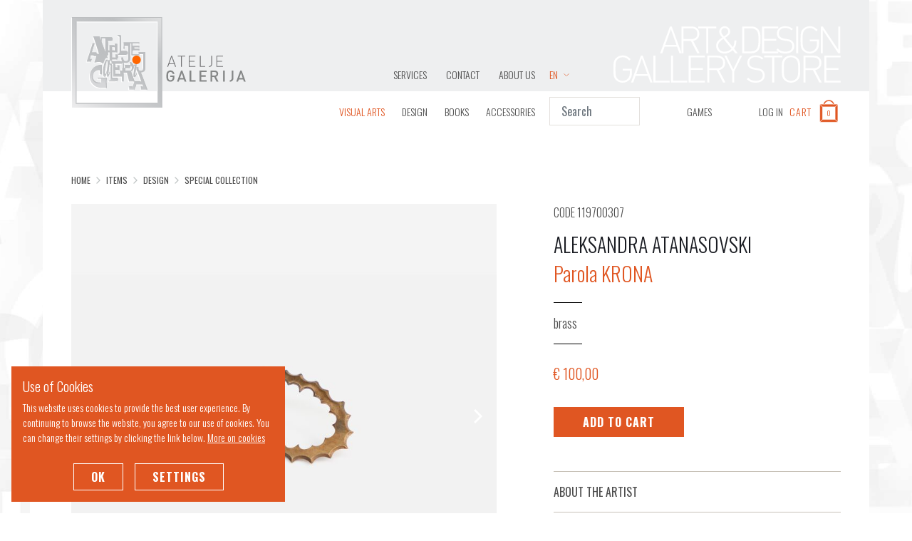

--- FILE ---
content_type: text/html; charset=utf-8
request_url: https://store.ateljegalerija.si/en/items/design/special-collection/1210/parola-krona
body_size: 25339
content:
<!doctype html>
<html lang="en">
	<head>
	<link href="https://fonts.googleapis.com/css?family=Open+Sans:300,400|Oswald:300,400,700&subset=latin-ext&display=swap" rel="stylesheet">
	<meta charset="utf-8">
	<title>Parola KRONA - Atelje Galerija</title>

	<meta http-equiv="x-ua-compatible" content="ie=edge">
	<meta name="description" content="DESCRIPTION" />
	<meta name="robots" content="all" />
	<meta name="viewport" content="width=device-width, initial-scale=1, shrink-to-fit=no">
	<meta name="google-site-verification" content="PZeIU0MiUP8iHuIacrW1T9riPplaPaM_R5kNZVpA0xE" />
	<meta name="facebook-domain-verification" content="eh3ehmaeumenjy35wzhmxf6ydp6ta6" />

	<meta property="og:locale" content="en_US"/>
			
					<meta property="og:title" content="Parola KRONA"/>
					<meta property="og:description" content=""/>
					<meta property="og:type" content="product"/>
					<meta property="og:url" content="https://store.ateljegalerija.si/en/items/design/special-collection/1210/parola-krona"/>
					<meta property="og:site_name" content="Atelje Galerija"/>
				
	<link rel="apple-touch-icon" sizes="57x57" href="/media/dsg/favicon/apple-icon-57x57.png">
	<link rel="apple-touch-icon" sizes="60x60" href="/media/dsg/favicon/apple-icon-60x60.png">
	<link rel="apple-touch-icon" sizes="72x72" href="/media/dsg/favicon/apple-icon-72x72.png">
	<link rel="apple-touch-icon" sizes="76x76" href="/media/dsg/favicon/apple-icon-76x76.png">
	<link rel="apple-touch-icon" sizes="114x114" href="/media/dsg/favicon/apple-icon-114x114.png">
	<link rel="apple-touch-icon" sizes="120x120" href="/media/dsg/favicon/apple-icon-120x120.png">
	<link rel="apple-touch-icon" sizes="144x144" href="/media/dsg/favicon/apple-icon-144x144.png">
	<link rel="apple-touch-icon" sizes="152x152" href="/media/dsg/favicon/apple-icon-152x152.png">
	<link rel="apple-touch-icon" sizes="180x180" href="/media/dsg/favicon/apple-icon-180x180.png">
	<link rel="icon" type="image/png" sizes="192x192"  href="/media/dsg/favicon/android-icon-192x192.png">
	<link rel="icon" type="image/png" sizes="32x32" href="/media/dsg/favicon/favicon-32x32.png">
	<link rel="icon" type="image/png" sizes="96x96" href="/media/dsg/favicon/favicon-96x96.png">
	<link rel="icon" type="image/png" sizes="16x16" href="/media/dsg/favicon/favicon-16x16.png">
	<link rel="manifest" href="/media/dsg/favicon/manifest.json">
	<meta name="msapplication-TileColor" content="#ffffff">
	<meta name="msapplication-TileImage" content="/media/dsg/favicon/ms-icon-144x144.png">
	<meta name="theme-color" content="#ffffff">


	<meta name="cookies" id="cookiesmeta" data-cookiedomain=".store.ateljegalerija.si" data-cookietext=""  data-cookielink="" data-cookieclose="" data-cookiemore="" content="">

	<!-- Facebook Pixel Code -->
<script>
	!function(f,b,e,v,n,t,s)
	{if(f.fbq)return;n=f.fbq=function(){n.callMethod?
	n.callMethod.apply(n,arguments):n.queue.push(arguments)};
	if(!f._fbq)f._fbq=n;n.push=n;n.loaded=!0;n.version='2.0';
	n.queue=[];t=b.createElement(e);t.async=!0;
	t.src=v;s=b.getElementsByTagName(e)[0];
	s.parentNode.insertBefore(t,s)}(window,document,'script',
	'https://connect.facebook.net/en_US/fbevents.js');
	fbq('init', '1034192483330153');
	fbq('track', 'PageView');
</script>
<noscript>
	<img height="1" width="1" src="https://www.facebook.com/tr?id=1034192483330153&ev=PageView&noscript=1"/>
</noscript>
<!-- End Facebook Pixel Code -->
	
<link href="/dist/main.css?ffa11ad52a9a26818edd" rel="stylesheet">


</head>

	<body class="
		
	">
		<header>
	<div class="container">


		<div class="grid-container">
			<div class="header__brand">
				<a href="/en" class="header__brand-logo" title="Atelje Galerija">
					<img src="/media/dsg/logo-ateljegalerija.svg" alt="Atelje Galerija" class="img-responsive">
				</a>
			</div>

			<div class="header__top">
				<ul class="menu--top">
					
						<li class="list-inline-item">
							<a href="/en/services" title="Services">Services</a>
						</li>
						<li class="list-inline-item">
							<a href="/en/contact" title="Contact">Contact</a>
						</li>
						<li class="list-inline-item">
							<a href="ateljegalerija.si/en/about-us/about-us" title="About Us">About Us</a>
						</li>
				</ul>
			</div>

			<div class="header__tools-user header__tools-user-mobile">
									<a href="/en/log-in" title="Log In">
						<span>Log In</span>
						<svg class="ticon"><use xlink:href="/media/dsg/icons.svg?20190328#icon-user"></use></svg>

					</a>
				
									<div class="cart-header">
	<button class="btn trigger-cart-side">
	<span class="_cart-total d-none">
			</span>
	<span class="_cart-total__sub">
		<span>Cart</span>
		<svg viewBox="0 0 39 48" xmlns="http://www.w3.org/2000/svg">
			<g fill="none" fill-rule="evenodd">
				<path d="M1.19 46.42V9.84l5.152 5.152v26.275L1.19 46.42zm37.18.47H1.445L6.6 41.74h26.617l5.152 5.152zm.235-36.77v36.278l-5.152-5.152V15.272l5.152-5.151zM8.436 9.02a11.87 11.87 0 0 1 3.08-5.35A11.83 11.83 0 0 1 19.897.2c3.274 0 6.236 1.329 8.382 3.472a11.87 11.87 0 0 1 3.08 5.349h-2.692a9.29 9.29 0 0 0-2.21-3.527 9.249 9.249 0 0 0-6.56-2.716 9.248 9.248 0 0 0-6.559 2.716 9.278 9.278 0 0 0-2.21 3.527H8.436zm-4.67.456h1.566v.052h30.046v-.052H38.52l-5.152 5.153H6.706L1.554 9.476h2.212z" fill="#E05622"/>
				<path d="M1.19 46.42V9.84l5.152 5.152v26.275L1.19 46.42zm37.18.47H1.445L6.6 41.74h26.617l5.152 5.152zm.235-36.77v36.278l-5.152-5.152V15.272l5.152-5.151zM8.436 9.02a11.87 11.87 0 0 1 3.08-5.35A11.83 11.83 0 0 1 19.897.2c3.274 0 6.236 1.329 8.382 3.472a11.87 11.87 0 0 1 3.08 5.349h-2.692a9.29 9.29 0 0 0-2.21-3.527 9.249 9.249 0 0 0-6.56-2.716 9.248 9.248 0 0 0-6.559 2.716 9.278 9.278 0 0 0-2.21 3.527H8.436zm-4.67.456h1.566v.052h30.046v-.052H38.52l-5.152 5.153H6.706L1.554 9.476h2.212z" stroke="#FFF" stroke-width=".397"/>
				<text fill="#E05622" transform="translate(-1477 -133)">
					<tspan x="1494" y="167.365" class="_cart-total-amount">0</tspan>
				</text>
			</g>
		</svg>
	</span>
</button>


</div>

			
			</div>

			<div class="header__logo d-md-none d-lg-inline-flex">
				<div class="header__logo-langswitch">
					<button class="trigger-language" data-kr3-component="componentLanguageSwitcher">
						EN
						<svg class="ticon"><use xlink:href="/media/dsg/icons.svg?20190328#icon-angle"></use></svg>

					</button>
					<div class="language-selector">
													<a href="/sl" title="Slovensko">
								Slovensko
							</a>
													<a href="/en" title="English" class="active">
								English
							</a>
											</div>
				</div>

				<img src="/media/dsg/header.svg" class="img-fluid" alt="Art&amp;Design Gallery Store">
			</div>

			<div class="header__menu">
				<div class="menu--main-wrap" data-langback="&lt;svg class=&quot;ticon&quot;&gt;&lt;use xlink:href=&quot;/media/dsg/icons.svg?20190328#icon-angle&quot;&gt;&lt;/use&gt;&lt;/svg&gt;
&nbsp;Back">
					<ul class="menu--main">
											<li>
							<a href="/en/items/visual-arts" title="Visual Arts" class=" featured">
								Visual Arts
								<svg class="ticon ticon-270"><use xlink:href="/media/dsg/icons.svg?20190328#icon-angle"></use></svg>
							</a>

																						<ul class="menu--main__submenu menu--products">
																	<li>
										<a href="/en/items/visual-arts/painting" title="Painting " class="title">
											Painting 
										</a>
									</li>
																	<li>
										<a href="/en/items/visual-arts/sculpture" title="Sculpture" class="title">
											Sculpture
										</a>
									</li>
																	<li>
										<a href="/en/items/visual-arts/sumi-e" title="Sumi-e" class="title">
											Sumi-e
										</a>
									</li>
																	<li>
										<a href="/en/items/visual-arts/original-prints" title="Original Prints" class="title">
											Original Prints
										</a>
									</li>
																	<li>
										<a href="/en/items/visual-arts/illustrations" title="Illustrations" class="title">
											Illustrations
										</a>
									</li>
																	<li>
										<a href="/en/items/visual-arts/photography" title="Photography" class="title">
											Photography
										</a>
									</li>
																	<li>
										<a href="/en/items/visual-arts/posters" title="Posters" class="title">
											Posters
										</a>
									</li>
																</ul>
													</li>
											<li>
							<a href="/en/items/design" title="Design" class="">
								Design
								<svg class="ticon ticon-270"><use xlink:href="/media/dsg/icons.svg?20190328#icon-angle"></use></svg>
							</a>

																						<ul class="menu--main__submenu menu--products">
																	<li>
										<a href="/en/items/design/decorative-accessories" title="Decorative accessories" class="title">
											Decorative accessories
										</a>
									</li>
																	<li>
										<a href="/en/items/design/jewellery" title="Jewellery" class="title">
											Jewellery
										</a>
									</li>
																	<li>
										<a href="/en/items/design/accessories" title="Accessories" class="title">
											Accessories
										</a>
									</li>
																	<li>
										<a href="/en/items/design/special-collection" title="Special collection" class="title">
											Special collection
										</a>
									</li>
																</ul>
													</li>
											<li>
							<a href="/en/items/books" title="Books" class="">
								Books
															</a>

																				</li>
											<li>
							<a href="/en/items/accessories" title="Accessories" class="">
								Accessories
								<svg class="ticon ticon-270"><use xlink:href="/media/dsg/icons.svg?20190328#icon-angle"></use></svg>
							</a>

																						<ul class="menu--main__submenu menu--products">
																	<li>
										<a href="/en/items/accessories/t-shirts" title="T-shirts" class="title">
											T-shirts
										</a>
									</li>
																	<li>
										<a href="/en/items/accessories/ars-vivendi-products" title="Ars Vivendi Products" class="title">
											Ars Vivendi Products
										</a>
									</li>
																	<li>
										<a href="/en/items/accessories/notebook" title="Notebook" class="title">
											Notebook
										</a>
									</li>
																	<li>
										<a href="/en/items/accessories/other" title="Other" class="title">
											Other
										</a>
									</li>
																</ul>
													</li>
											
						<li class="d-md-none">
							<a href="https://igre.ateljegalerija.si/" title="GAMES">GAMES</a>
						</li>
					</ul>
				</div>

				<button class="trigger-mobile">
					<svg class="ticon trigger-mobile--menu"><use xlink:href="/media/dsg/icons.svg?20190328#icon-menu"></use></svg>

					<svg class="ticon trigger-mobile--close"><use xlink:href="/media/dsg/icons.svg?20190328#icon-close"></use></svg>

				</button>
			</div>

			<div class="header__tools">
				<form method="get" action="/en/items" class="navbar-form header__tools-search" role="search" data-kr3-component="componentSearch">
					<div class="search--wrap">
						<input type="text" name="q" class="form-control form-quicksearch" placeholder="Search" value="" id="quick-search">
					</div>
					<button type="button" class="trigger-search">
						<svg class="ticon trigger-search--search"><use xlink:href="/media/dsg/icons.svg?20190328#icon-search"></use></svg>

						<svg class="ticon trigger-search--close"><use xlink:href="/media/dsg/icons.svg?20190328#icon-close"></use></svg>

					</button>
				</form>

				<ul class="menu--other d-md-inline-flex d-none">
					
						<li class="list-inline-item">
							<a href="https://igre.ateljegalerija.si/" title="GAMES">GAMES</a>
						</li>
				</ul>

				<div class="header__tools-user">
											<a href="/en/log-in" title="Log In">
							<span>Log In</span>
							<svg class="ticon"><use xlink:href="/media/dsg/icons.svg?20190328#icon-user"></use></svg>

						</a>
					
										<div class="cart-header">
	<button class="btn trigger-cart-side">
	<span class="_cart-total d-none">
			</span>
	<span class="_cart-total__sub">
		<span>Cart</span>
		<svg viewBox="0 0 39 48" xmlns="http://www.w3.org/2000/svg">
			<g fill="none" fill-rule="evenodd">
				<path d="M1.19 46.42V9.84l5.152 5.152v26.275L1.19 46.42zm37.18.47H1.445L6.6 41.74h26.617l5.152 5.152zm.235-36.77v36.278l-5.152-5.152V15.272l5.152-5.151zM8.436 9.02a11.87 11.87 0 0 1 3.08-5.35A11.83 11.83 0 0 1 19.897.2c3.274 0 6.236 1.329 8.382 3.472a11.87 11.87 0 0 1 3.08 5.349h-2.692a9.29 9.29 0 0 0-2.21-3.527 9.249 9.249 0 0 0-6.56-2.716 9.248 9.248 0 0 0-6.559 2.716 9.278 9.278 0 0 0-2.21 3.527H8.436zm-4.67.456h1.566v.052h30.046v-.052H38.52l-5.152 5.153H6.706L1.554 9.476h2.212z" fill="#E05622"/>
				<path d="M1.19 46.42V9.84l5.152 5.152v26.275L1.19 46.42zm37.18.47H1.445L6.6 41.74h26.617l5.152 5.152zm.235-36.77v36.278l-5.152-5.152V15.272l5.152-5.151zM8.436 9.02a11.87 11.87 0 0 1 3.08-5.35A11.83 11.83 0 0 1 19.897.2c3.274 0 6.236 1.329 8.382 3.472a11.87 11.87 0 0 1 3.08 5.349h-2.692a9.29 9.29 0 0 0-2.21-3.527 9.249 9.249 0 0 0-6.56-2.716 9.248 9.248 0 0 0-6.559 2.716 9.278 9.278 0 0 0-2.21 3.527H8.436zm-4.67.456h1.566v.052h30.046v-.052H38.52l-5.152 5.153H6.706L1.554 9.476h2.212z" stroke="#FFF" stroke-width=".397"/>
				<text fill="#E05622" transform="translate(-1477 -133)">
					<tspan x="1494" y="167.365" class="_cart-total-amount">0</tspan>
				</text>
			</g>
		</svg>
	</span>
</button>

<div class="side-panel side-panel--cart">
	<div class="side-panel__container">
		<div class="side-panel__content">

			<div class="side-panel__header">
				<h2></h2>
				<button class="side-panel__close"><svg class="ticon"><use xlink:href="/media/dsg/icons.svg?20190328#icon-close"></use></svg>
</button>
			</div>

			<div class="side-panel__body">
				<div class="cart-side-table--full d-none">
					<table class="table cart-table _cart-table cart-table--alt">
	<thead>
		<tr>
			<th>Item</th>
			<th class="text-center">Quantity</th>
			<th class="text-right">Price</th>
			<th>&nbsp;</th>		</tr>
	</thead>
	<tbody>
	
		<tr class="_cart-shipping d-none">
		<td colspan="2">
			<small>Shipping</small><br>
			<strong></strong>
		</td>

		<td colspan="2" class="cart-table--price" data-title="Price">
			<span class="_cart-shipping-price">&euro;&nbsp;0,00</span><br>
		</td>
	</tr>
	<tr class="_cart-country d-none">
		<td colspan="2">
			<strong>International shipping</strong>
		</td>

		<td colspan="2" class="cart-table--price" data-title="Price">
			<span class="_cart-country-price">&euro;&nbsp;25,00</span><br>
		</td>
	</tr>
	<tr class="_cart-payment d-none">
		<td colspan="2">
			<small>Payment</small><br>
			<strong></strong>
		</td>

		<td colspan="2" class="cart-table--price" data-title="Price">
			<span class="_cart-payment-price">&euro;&nbsp;0,00</span><br>
		</td>
	</tr>
	
	</tbody>
</table>

	<ul class="list-group cart-totals">
		<li class="list-group-item">
			<div class="col-title">Total (excl. VAT)</div>
			<div class="col-value"><span class="_cart-total">&euro;&nbsp;0,00</span></div>
		</li>
		<li class="list-group-item">
			<div class="col-title">Tax</div>
			<div class="col-value"><span class="_cart-vat">&euro;&nbsp;0,00</span></div>
		</li>
		<li class="list-group-item total">
			<div class="col-title">Total</div>
			<div class="col-value"><span class="_cart-total-wtax">&euro;&nbsp;0,00</span></div>
		</li>
	</ul>

				</div>
				<div class="cart-side-table--empty">
					<p></p>
				</div>
			</div>

		</div>

		<div class="side-panel__footer">
			<button class="trigger-cart-close btn btn-more">Continue Shopping</button>
			<a href="/en/cart" title="Cart" class="btn btn-primary">Cart</a>
		</div>

	</div>
</div>

</div>

			
				</div>
			</div>
		</div>

	</div>
</header>

		
		<main>
			<div class="breadcrumbs">
	<div class="container">
		<ol class="breadcrumb" itemscope itemtype="http://data-vocabulary.org/Breadcrumb">
								<li itemscope itemtype="http://data-vocabulary.org/Breadcrumb" class="breadcrumb-item">
				<a href="/" itemprop="url" class="internal">
					<span itemprop="title">Home</span>
				</a>
			</li>
			
							<li itemprop="child" itemscope itemtype="http://data-vocabulary.org/Breadcrumb" class="breadcrumb-item">
					<a href="/en/items" itemprop="url" class="internal">
						<span itemprop="title">Items</span>
					</a>
				</li>
								
							<li itemprop="child" itemscope itemtype="http://data-vocabulary.org/Breadcrumb" class="breadcrumb-item">
					<a href="/en/items/design" itemprop="url" class="internal">
						<span itemprop="title">Design</span>
					</a>
				</li>
								
							<li itemprop="child" itemscope itemtype="http://data-vocabulary.org/Breadcrumb" class="breadcrumb-item">
					<a href="/en/items/design/special-collection" itemprop="url" class="internal">
						<span itemprop="title">Special collection</span>
					</a>
				</li>
							</ol>
	</div>
</div>
			
<div class="container">
	<article itemscope itemtype="http://schema.org/Product" class="product-single">
		<div class="row">
			<div class="col-md-7 order-1 order-md-0">

			
				<div class="product-single--media">
					<div
	class="product-single--media-item"
	data-src="/media/cache/pa/parola-krona-6a70f8df2e3bd2a18987491a2889081c.jpeg"
	title="Parola KRONA"	data-sub-html="<h3>Parola KRONA</h3><span>brass</span>"	data-id="1210"
>
	<img
		src="/media/cache/pa/parola-krona-c2bd55157a1f3d9f4b3512fd416f7e75.jpeg"
		srcset="
			/media/cache/pa/parola-krona-c2bd55157a1f3d9f4b3512fd416f7e75.jpeg 501w,
			/media/cache/pa/parola-krona-4cf1795489c3609b03f3ed6a10306011.jpeg 800w
		"
		alt="Parola KRONA"
		class="img-fluid"
	>
</div>

											<div
	class="product-single--media-item"
	data-src="/media/cache/cc/cc9fa09fa76012273806ebea6572baab.jpeg"
			data-id="432"
>
	<img
		src="/media/cache/5a/5ad6a589e9e13fea237547813f871aca.jpeg"
		srcset="
			/media/cache/5a/5ad6a589e9e13fea237547813f871aca.jpeg 501w,
			/media/cache/de/de1f9717aa84e4ef324e539d3915bac3.jpeg 800w
		"
		alt=""
		class="img-fluid"
	>
</div>

									</div>

				<div class="product-single--media-nav row gutter-1">
					<div class="col-md-3 col-6">
						<button data-slide="0" class="active" data-subproduct="1210">
							<img src="/media/cache/pa/parola-krona-b20a82dbf4327f54ec3190e3ed2247e3.jpeg" class="img-fluid" alt="Parola KRONA" />
						</button>
					</div>
										<div class="col-md-3 col-6">
						<button data-slide="1" data-subproduct="432">
							<img src="/media/cache/92/92e6d427022b43015ab1b91433040f13.jpeg" class="img-fluid" alt="" />
						</button>
					</div>
									</div>

			
			
			</div>

			<div class="col-md-5 order-0 order-md-1">

				<div class="product-single--data">
					<span class="product-single--data-code">Code <span>119700307</span></span>
					<h3>Aleksandra Atanasovski</h3>					<h1 class="product-single--data-title" itemprop="name">Parola KRONA</h1>
										<p class="description product-single--data-description" itemprop="description">
						brass
					</p>
					
										<div class="product-single--data-price"><span itemprop="price" class="price">&euro;&nbsp;100,00</span></div>
					
					<form id="form-add-to-cart">
											<input type="hidden" name="_cart_product_id" value="1210">
					
					
						<div class="_cart_amount_part">
							<input type="hidden" name="_cart_product_amount" value="1" data-stock="1">
							<input type="hidden" name="_cart_product_note">

															<button class="btn btn-primary input-group-btn trigger-add-to-cart">Add to Cart</button>
							
						</div>

					</form>

					<meta itemprop="priceCurrency" content="EUR" />
				</div>

								<a href="/en/artists/aleksandra-atanasovski" title="Aleksandra Atanasovski" class="product-single--data-author">About the Artist</a>
				
				
			</div>

		</div>

	</article>
</div>


		</main>
				<footer>
	<div class="container">

		<div class="footer-social">
			<div class="row">
				<div class="col-lg-5 col-md-6 col-sm-10 mx-sm-auto">

					<h4>Follow Us</h4>
					<div class="footer-social--icons">
											<a href="https://instagram.com/ateljegalerija/" title="Instagram">
							<svg class="ticon"><use xlink:href="/media/dsg/icons.svg?20190328#icon-instagram"></use></svg>

						</a>
											<a href="https://www.facebook.com/ateljegalerija" title="Facebook">
							<svg class="ticon"><use xlink:href="/media/dsg/icons.svg?20190328#icon-facebook"></use></svg>

						</a>
											<a href="https://www.youtube.com/channel/UC83XqaA5Q2ECAplpHrnmyFw" title="Youtube">
							<svg class="ticon"><use xlink:href="/media/dsg/icons.svg?20190328#icon-youtube"></use></svg>

						</a>
										</div>

					<h4>Subscribe to our art newsletter</h4>

					<form action="//akrapovic.us9.list-manage.com/subscribe" method="get" class="form-newsletter" target="_blank" novalidate>

						<div class="input-group">
							<input type="email" name="EMAIL" class="form-control" placeholder="Enter your e-mail address" aria-label="Vpišite e-mail naslov" aria-describedby="button-newsletter" required>
							<div class="input-group-append">
								<button class="btn btn-secondary" type="submit" id="button-newsletter">Log In</button>
							</div>
						</div>
						<input type="hidden" name="u" value="dced559cafbf3eb3ef93851d0">
						<input type="hidden" name="id" value="9006127d55">
					</form>

				</div>
			</div>
		</div>

		<div class="footer-links">

			<div class="row">
				<div class="col-md-3 col-sm-6">
					<a href="http://www.ateljegalerija.si" target="_blank"><img src="/media/dsg/logo-ateljegalerija-footer.svg" alt="Atelje Galerija" class="img-fluid logo-footer"></a>
				</div>
				<div class="col-md-3 col-sm-6">
					<h6>ATELJE GALERIJA d.o.o.</h6>
					<p>

						Gallusovo nabrežje 29,<br>

						1000 Ljubljana<br>

<br>+386 (0)1 421 34 50<br>
<a href="mailto:store@ateljegalerija.si" style="color:#273868; text-decoration:none;" target="_blank" vhref="mailto://store@ateljegalerija.si">store@ateljegalerija.si</a>
<br>
<a href="http://www.ateljegalerija.si" style="color:#273868; text-decoration:none;" target="_blank" vhref="http://www.ateljegalerija.si">www.ateljegalerija.si</a><br>
<a href="http://facebook.com/ateljegalerija" style="color:#273868; text-decoration:none;" target="_blank" vhref="http://facebook.com/ateljegalerija">facebook.com/ateljegalerija</a>
<br>

<a href="http://instagram.com/ateljegalerija" style="color:#273868; text-decoration:none;" target="_blank" vhref="http://instagram.com/ateljegalerija">instagram.com/ateljegalerija</a>
					</p>
				</div>
				<div class="col-md-3 col-sm-6">

					<h6>Atelje Galerija</h6>
					<ul class="menu--foot">
						
						<li>
							<a href="/sl/izdelki/dodatki/drugo/379/darilni-bon" title="Gift Certificate">Gift Certificate</a>
						</li>
						<li>
							<a href="/en/services" title="Services">Services</a>
						</li>
						<li>
							<a href="/en/terms-conditions#payment" title="Valid Payment Methods">Valid Payment Methods</a>
						</li>
					</ul>

				</div>
							</div>

		</div>

		<ul class="menu--footer">
			<li>&copy; 2019 Atelje Galerija</li>
			
						<li>
							<a href="/en/cookies" title="Cookies">Cookies</a>
						</li>
						<li>
							<a href="/en/general-conditions" title="General Conditions">General Conditions</a>
						</li>
						<li>
							<a href="/en/personal-data-protection" title="Personal Data Protection">Personal Data Protection</a>
						</li>
						<li>
							<a href="/en/terms-conditions" title="Terms &amp; Conditions">Terms & Conditions</a>
						</li>
		</ul>

	</div>
</footer>

<script type="text/javascript">
	var jslocales = '\u007B\u0022cart_table_product\u0022\u003A\u0022Item\u0022,\u0022cart_table_price_unit\u0022\u003A\u0022Price\u0022,\u0022cart_table_amount\u0022\u003A\u0022Quantity\u0022,\u0022cart_price_wvat\u0022\u003A\u0022Price\u0020\u0028incl.\u0020tax\u0029\u0022\u007D';
	var cookie_settings = {
	title: "Use of Cookies",
	subtitle: "We are using the following cookies: ",
	message: "This website uses cookies to provide the best user experience. By continuing to browse the website, you agree to our use of cookies. You can change their settings by clicking the link below. <a href=\"/sl\/piskotki\">More on cookies</a>",
	delay: 0,
	expires: 60,
	acceptBtnLabel: "OK",
	advancedBtnLabel: "Settings",
	cookieTypes: [
		{
			type: "Essential",
			value: "essential",
			description: "Certain cookies are essential for the website to function properly and cannot be deleted.",
			checked: true,
		},
		{
			type: "Analitika",
			value: "analytics",
			description: "We track our website traffic anonymously in order to improve your user experience.",
			checked: true,
		}
	]
};
</script>

<script src="/dist/main.bundle.js?ffa11ad52a9a26818edd"></script>

<!-- Global site tag (gtag.js) - Google Analytics -->
<script type="text/plain" class="cc-onconsent-analytics" async src="https://www.googletagmanager.com/gtag/js?id=UA-146060171-1"></script>
<script type="text/plain" class="cc-onconsent-analytics">
 window.dataLayer = window.dataLayer || [];
 function gtag(){dataLayer.push(arguments);}
 gtag('js', new Date());
 gtag('config', 'UA-146060171-1');
</script>
	</body>
</html>


--- FILE ---
content_type: image/svg+xml
request_url: https://store.ateljegalerija.si/media/dsg/logo-ateljegalerija-footer.svg
body_size: 82545
content:
<svg id="Layer_1" data-name="Layer 1" xmlns="http://www.w3.org/2000/svg" viewBox="0 0 166.41 165.06"><defs><style>.cls-1{fill:#e3e4e3;}.cls-2{fill:#71706f;}.cls-3{fill:#656463;}.cls-4{fill:#2c2b6e;}</style></defs><title>AG_logo_footer</title><rect class="cls-1" width="166.41" height="165.06"/><path class="cls-2" d="M139.89,110.37h0l-.89-2.79h-5.13l-.9,2.79h-2.1l4.79-13.87h1.59L142,110.37Zm-16.62-1.79a2.15,2.15,0,0,0,1.72-.7,3,3,0,0,0,.64-2.06V96.48h2V106a5,5,0,0,1-.34,1.93,3.93,3.93,0,0,1-2.32,2.27,4.64,4.64,0,0,1-1.68.3Zm-7.75-12.1h2l0,13.89h-2Zm-7.7,13.94h0l-2.73-5.86h-2.47v5.85h-2l0-13.88h5a4.4,4.4,0,0,1,1.67.3,3.61,3.61,0,0,1,1.27.84,3.72,3.72,0,0,1,.81,1.29,4.58,4.58,0,0,1,.28,1.63,3.6,3.6,0,0,1-2.6,3.68l3,6.15Zm-.06-9.81a2.07,2.07,0,0,0-.61-1.62,2.25,2.25,0,0,0-1.6-.57h-2.92v4.35h2.92a2.28,2.28,0,0,0,1.6-.56,2,2,0,0,0,.62-1.6M87.83,110.4l0-13.9h8.31V98.4H89.82v4h5.41v1.89H89.81v4.17h6.36v1.9l-8.33,0ZM76.12,96.48h2l0,12h5.17v1.89H76.09Zm-5.69,13.87h0l-.9-2.79H64.4l-.9,2.79H61.4l4.79-13.88h1.59l4.75,13.9ZM67,99.6l-2,6.16h4ZM58.45,105a8.9,8.9,0,0,1-.27,2.26,4.44,4.44,0,0,1-.91,1.66,4.53,4.53,0,0,1-1.66,1.2,4.87,4.87,0,0,1-1.92.37,4.59,4.59,0,0,1-1.89-.38A4.69,4.69,0,0,1,50.27,109a3.91,3.91,0,0,1-.73-1.07,5.27,5.27,0,0,1-.37-1.24,9.46,9.46,0,0,1-.13-1.47c0-.53,0-1.13,0-1.8s0-1.26,0-1.79a9.41,9.41,0,0,1,.14-1.47,5.28,5.28,0,0,1,.38-1.24,4,4,0,0,1,.73-1.07,4.66,4.66,0,0,1,1.53-1.1,4.59,4.59,0,0,1,1.89-.38,4.69,4.69,0,0,1,1.85.35A4.55,4.55,0,0,1,57,97.6a4.68,4.68,0,0,1,1,1.36,5.86,5.86,0,0,1,.51,1.68h-2a3.25,3.25,0,0,0-.95-1.8,2.57,2.57,0,0,0-1.78-.62,2.31,2.31,0,0,0-1.08.23,2.48,2.48,0,0,0-.84.62,2.92,2.92,0,0,0-.4.59,3.46,3.46,0,0,0-.24.8c0,.32-.09.71-.12,1.18s0,1,0,1.74,0,1.28,0,1.75a10.61,10.61,0,0,0,.11,1.18,3.32,3.32,0,0,0,.24.8,2.38,2.38,0,0,0,.39.6,2.46,2.46,0,0,0,.84.61,2.58,2.58,0,0,0,1.08.23,2.79,2.79,0,0,0,1.19-.25,2.71,2.71,0,0,0,.93-.72,2.67,2.67,0,0,0,.51-1,4.5,4.5,0,0,0,.15-1.21v-.78H53.7v-1.79h4.75Zm78-5.23-2,6.16h4Z"/><path class="cls-2" d="M32.62,89h0l-.89-2.79H26.6L25.7,89H23.6l4.79-13.88H30L34.72,89Zm-3.4-10.75-2,6.16h4Z"/><path class="cls-2" d="M72.83,87.23a2.18,2.18,0,0,0,1.72-.7,3,3,0,0,0,.64-2.06V75.12h2l0,9.49a5,5,0,0,1-.34,1.93A4.13,4.13,0,0,1,75.89,88a4.28,4.28,0,0,1-1.38.86,4.73,4.73,0,0,1-1.69.3Z"/><polygon class="cls-2" points="49.02 89.02 49.04 75.12 57.35 75.14 57.35 77.03 51.01 77.02 51.01 81.06 56.41 81.06 56.41 82.95 51 82.94 51 87.12 57.35 87.13 57.35 89.02 49.02 89.01 49.02 89.02"/><polygon class="cls-2" points="81.35 89.02 81.38 75.12 89.69 75.14 89.69 77.03 83.35 77.02 83.34 81.06 88.75 81.06 88.74 82.95 83.34 82.94 83.33 87.12 89.69 87.13 89.69 89.02 81.35 89.01 81.35 89.02"/><polygon class="cls-2" points="61.9 75.12 63.87 75.13 63.85 87.15 69.02 87.15 69.02 89.04 61.88 89.04 61.9 75.12"/><polygon class="cls-2" points="45.04 76.98 41.64 76.98 41.62 88.98 39.65 88.98 39.66 76.98 36.29 76.98 36.29 75.09 45.05 75.09 45.04 76.98"/><path class="cls-3" d="M40.35,26.73a17,17,0,1,1-17,17,17,17,0,0,1,17-17"/><path class="cls-4" d="M45.8,28.32a1,1,0,0,1,0-.17c-.1,0-.12.05-.18.08.13,0,0,.09.14.09"/><path class="cls-4" d="M46.22,28.3a.14.14,0,0,1,0-.07c-.14,0-.13-.09-.24-.11l0,.11c.15,0,.13.07.25.07"/><path class="cls-4" d="M46.91,28.42c0-.05-.13,0-.17-.07l-.11,0s-.09,0-.09.06.3.14.37,0"/><path class="cls-4" d="M45.53,28.15v0s0,0,0-.05-.08-.1-.19-.12-.19,0-.18.08.09-.05.19,0,.11.08.16.12"/><path class="cls-4" d="M44.74,28.15c.1,0,0-.1,0-.14s-.15.15,0,.14"/><path class="cls-4" d="M44.92,27.57c0-.09-.06-.14-.18-.17a.25.25,0,0,0,.18.17"/><path class="cls-4" d="M45.4,27.61l.18.05a.1.1,0,0,0,0-.11l-.15-.05a.15.15,0,0,1,0,.11"/><path class="cls-4" d="M45,28s-.23-.13-.22,0,.25.12.22,0"/><path class="cls-4" d="M45.09,28.09l-.1,0a.11.11,0,0,0,0,.05.25.25,0,0,0,0,.07c.1,0,.12,0,.13-.09"/><path class="cls-4" d="M44.56,28s0,0,0,0-.09-.09-.16-.12l-.06.24c.15.08,0-.16.17-.08"/><path class="cls-4" d="M47,28.82c0-.05,0,0,.06-.08l-.15,0c0,.05,0,.1.09.12"/><path class="cls-4" d="M46.61,29c-.11,0,0-.09-.17-.09s0,0-.08,0a.27.27,0,0,0,.26.19s.07-.11,0-.13"/><path class="cls-4" d="M44.37,28c.09-.16-.22-.17-.4-.23l0,.12c.16.09.13,0,.2-.05l0,.12c.11,0,.14,0,.26,0"/><path class="cls-4" d="M51.22,33a.25.25,0,0,0,.25-.07c-.15,0-.23,0-.25.07"/><path class="cls-4" d="M47.2,28.47l-.07,0c-.05.07,0,.1.12.13s0-.07,0-.11"/><path class="cls-4" d="M50.12,32.53s0,0,0,0,.28.22.35.11-.26,0-.15-.14c-.06,0-.18-.07-.19,0"/><path class="cls-4" d="M51.18,32.85l-.14,0a.25.25,0,0,0,0,.07c.09,0,.15,0,.16,0"/><path class="cls-4" d="M51.77,32.92s0-.05-.06-.06-.06.19,0,.24.15,0,.14-.09.09-.13,0-.14a.43.43,0,0,1,0,.05"/><path class="cls-4" d="M53.76,33.45a.29.29,0,0,0,0,.09l.07,0c.06,0,.13.11.18,0-.14,0,0-.15-.23-.15"/><path class="cls-4" d="M28.64,55.69s0-.14.06-.11.28.1.3.2l.28.07c0-.13.19-.06.35,0,0-.13.35-.12.38,0s-.16,0-.22,0,0,.07,0,.13a.68.68,0,0,0,.33,0c.09,0,0,.12.12.13,0-.15.42,0,.39,0-.23,0-.1-.15-.34-.16l0-.09a2.51,2.51,0,0,0-.75-.19s-.05.09-.1.1a5.37,5.37,0,0,0-.53-.34c-.09.09-.34,0-.39-.09-.19.16-.37-.21-.59-.08l0-.09a.57.57,0,0,1-.26,0l.43.47c.06,0,.09-.05.17,0s.09,0,.31.13"/><path class="cls-4" d="M53.08,33.28c.12,0,0,.09.17.09s0,0,0,0v0c-.06,0-.18-.08-.19,0"/><path class="cls-4" d="M40.71,60.61c-.17-.07-.27-.16-.22-.31a4.54,4.54,0,0,0-1.06-.46c.13.06.14.18.28.24s0,0,.12,0,.27.15.19.3c.08,0,.23.11.26,0-.12,0-.17-.09-.15-.17.29.09.19.43.58.4"/><path class="cls-4" d="M52.31,33.18c.09,0,.3.13.3,0-.18,0-.1-.11-.28-.12a.29.29,0,0,1,0,.09"/><path class="cls-4" d="M34.43,51c-.06.06-.16.08-.16.21s.14.08.28.09a.3.3,0,0,1,.08-.18c-.06,0-.18-.06-.2-.12"/><path class="cls-4" d="M39.45,49.2l.21,0c.07-.06-.24-.14-.21,0"/><path class="cls-4" d="M37.14,48.29c-.07.08.21.15.27.12-.17,0-.1-.11-.27-.12"/><path class="cls-4" d="M36.72,51.74c0-.07.15-.05.19,0s-.12,0-.19,0m.69,0c0,.06.11.06,0,.13-.24,0-.31-.23-.53-.16a.29.29,0,0,0,0-.09.79.79,0,0,0-.5.05c.1.18.43.28.69.4.08-.18.59.12.69,0-.13-.1-.17-.31-.41-.3"/><path class="cls-4" d="M37.86,52.05c0,.07.22.22.27.12s-.15-.09-.27-.12"/><path class="cls-4" d="M39.18,52.38a.68.68,0,0,0,.34.14s0-.05,0-.07-.3-.11-.36-.07"/><path class="cls-4" d="M40.29,52.64c0-.08,0-.12-.11-.16-.06.11-.28,0-.41,0s-.19,0-.21.1c.41.16.68,0,.93.23,0-.08.13,0,.1-.1s-.17,0-.3,0"/><path class="cls-4" d="M41.94,38.24a.29.29,0,0,1,0-.09l-.14,0c0,.06,0,.12.12.13"/><path class="cls-4" d="M48,52.35c.05-.06,0-.07,0-.13s-.13,0-.2,0a.24.24,0,0,0,.2.1"/><path class="cls-4" d="M44.93,51.21l-.1,0,0,.1c.1,0,.11,0,.13-.07"/><path class="cls-4" d="M45.66,51.49a.29.29,0,0,0,0-.09l-.21-.06c0,.08,0,.13.19.15"/><path class="cls-4" d="M46.55,51.87l.14,0c.06-.08-.14-.13-.14,0"/><path class="cls-4" d="M35.88,51.45c0,.08-.08.09-.08.18s.13,0,.09.1a.24.24,0,0,1,.25.07c.06,0,0-.07.15,0a.32.32,0,0,0,0-.19c-.19,0-.25-.1-.43-.14"/><path class="cls-4" d="M43.25,27.58a.34.34,0,0,0,.31,0c-.13,0-.34-.13-.31,0"/><path class="cls-4" d="M43.43,30.5c0,.07.12.09.12,0s-.13,0-.12,0"/><path class="cls-4" d="M43.81,27.77c0-.06,0-.12.07-.14s-.25-.09-.29,0,.09.08.08.14l.14,0"/><path class="cls-4" d="M43.68,27.06,43.37,27c.1.07.21.13.31.06"/><path class="cls-4" d="M43.31,27,43.13,27c0,.09.17.13.18.05"/><path class="cls-4" d="M43.12,27.52c-.06,0,0-.09-.14-.09s0,.05,0,.08.13,0,.15,0"/><path class="cls-4" d="M47.69,36l.05,0-.05,0"/><path class="cls-4" d="M43.79,27.08a.25.25,0,0,0,.22.06h0l-.22-.05h0"/><path class="cls-4" d="M44.72,54.78v0"/><path class="cls-4" d="M42.83,27c.15,0,.07.11.24.11s-.2-.14-.24-.11"/><path class="cls-4" d="M44.29,58.44c-.1-.07-.1-.17-.12-.26s-.17,0-.22.1c.2,0,.21.17.15.31s.09,0,.15,0v-.05s-.06,0,0-.08.07,0,.08,0"/><path class="cls-4" d="M37.14,53.54c0,.08-.15,0-.13.09.17,0,.29.15.42.11-.09-.05.07-.05,0-.12a3,3,0,0,1-.32-.08"/><path class="cls-4" d="M34.32,30.68l.07,0c0-.06.08,0,.07-.11-.21,0-.33-.23-.44-.09.1.06.25.1.3.18"/><path class="cls-4" d="M34.36,52.56c0,.06,0,.07,0,.13l.14,0h0c.07.1.17,0,.26,0s.29.09.42.15l.07,0c0-.09.12,0,.09-.08a2.76,2.76,0,0,1-.91-.3s0,0-.11,0"/><path class="cls-4" d="M36.93,53.33l.07,0,.42,0a3.32,3.32,0,0,0-1-.2c.06.11.49.08.48.2"/><path class="cls-4" d="M37.31,54.54a.22.22,0,0,0,.29,0c-.09,0-.25-.09-.29,0"/><path class="cls-4" d="M35,52.46c-.13,0-.38-.15-.41-.05s.39.16.41.05"/><path class="cls-4" d="M36.46,53.84c-.1,0-.31-.06-.38,0s.17.08.23.13.2,0,.15-.14"/><path class="cls-4" d="M36.26,53.44c-.14-.07-.4-.33-.56-.19.14,0,0,.08.16.09s.09.06.18.07.2.08.22,0"/><path class="cls-4" d="M36.24,55.45a.48.48,0,0,1,.14.06s.13.05.15,0c-.13,0-.1-.14-.22-.19h0c-.1-.12-.33.08,0,.11"/><path class="cls-4" d="M36.39,53.35s-.06,0-.08,0c.17.19.41.1.71.18,0-.18-.51,0-.63-.23"/><path class="cls-4" d="M37,55.51c-.05,0-.15,0-.2.05s.14.11.14.18.25,0,.25-.09-.2,0-.15-.13h0"/><path class="cls-4" d="M33.62,52.6c0,.09-.19,0-.22.12.16,0,.49.2.59.1a.46.46,0,0,1-.37-.22"/><path class="cls-4" d="M33.17,54.4c-.11,0,0-.09-.17-.09s.14.14.17.09"/><path class="cls-4" d="M30,53.71l.14,0s0-.07,0-.11l-.07,0c-.05,0-.05.06-.06.09"/><path class="cls-4" d="M30.26,52.69c.07,0,.18.07.16,0s-.06,0-.14-.06a.19.19,0,0,1,0,.07"/><path class="cls-4" d="M32.58,53.15c.13,0,.2.09.32.05-.08-.08-.23-.13-.06-.19L32.63,53c0,.07,0,.17-.05.2"/><path class="cls-4" d="M33.07,54.05c.07,0,.21.09.19,0s-.21-.08-.19,0"/><path class="cls-4" d="M33.2,53.23c.15,0,.09.11.23.13,0-.14,0,0,0-.19-.13,0-.13-.07-.24-.09s0,.1,0,.15"/><path class="cls-4" d="M33.64,53c0-.06-.23-.18-.24-.08a.33.33,0,0,0,.24.08"/><path class="cls-4" d="M33.78,53.35l.18,0a.29.29,0,0,1,0-.09l-.18,0s0,.06,0,.1"/><path class="cls-4" d="M32.76,57c-.06,0-.21-.14-.22,0s.25.12.22,0"/><path class="cls-4" d="M30.83,54.82s.16,0,.16,0,.08.1.24.11-.06-.06-.05-.09,0-.06-.1-.08a.5.5,0,0,1-.29,0l-.11,0-.07,0c-.09.12.24.09.22.18"/><path class="cls-4" d="M31.67,55.26l-.18,0c-.08.06.21.13.18,0"/><path class="cls-4" d="M31,55l-.11,0c-.12-.07-.08,0-.19,0a2.39,2.39,0,0,0,.55.23c.13-.14-.28-.1-.25-.21"/><path class="cls-4" d="M32.31,55.55c0-.1.14,0,.15,0s0-.11.16,0a.15.15,0,0,0,0-.13c-.1,0-.1,0-.19,0s-.12-.12-.27-.14l-.25-.07s.06.06.05.09a.4.4,0,0,1,.27.15s.08,0,.06.06h0"/><path class="cls-4" d="M30.57,52.82c.11,0,.24,0,.28.09s-.27-.18-.28-.09"/><path class="cls-4" d="M34.42,55.47l.14,0s0,0,0-.07-.16,0-.16,0"/><path class="cls-4" d="M32.73,57.35c0-.07-.28-.06-.26-.15s-.06,0-.09.06.12,0,.09.07l.07,0c.07,0,.21.09.19,0"/><path class="cls-4" d="M32.29,58.37c-.1,0-.12,0-.14.09.15,0,.15,0,.14-.09"/><path class="cls-4" d="M32.53,58.15c-.11,0,0-.09-.16-.09s.12.14.16.09"/><path class="cls-4" d="M36,53.66c-.2-.24-.67-.27-.91-.31a3.49,3.49,0,0,0,.91.31"/><path class="cls-4" d="M34.44,56c.06-.1-.27-.06-.27-.14L34,55.81c0-.06,0-.11-.08-.12l-.11,0s-.1,0,0-.11a1.19,1.19,0,0,1-.36-.09l-.14,0-.18,0-.11,0a.14.14,0,0,1,0,.07l-.17,0c-.05.09,0,.14.06.22a.53.53,0,0,0,.28.07c0-.05,0,0,.08,0s-.17-.06-.24-.09,0-.13.1-.07.11,0,.22,0a2.11,2.11,0,0,1,.38.12s0,0,0,0a.43.43,0,0,1,0,0c.06.06.21.08.22.16l.11,0c.06,0,.21.08.36.09h0s.07,0,.12,0"/><path class="cls-4" d="M35.6,52.87l0,.12c.34.15.56.07.79.2-.12-.2-.51-.21-.76-.32"/><path class="cls-4" d="M34.16,52.74s-.12,0-.13.06.07,0,.06,0l.08,0,.1,0c0-.07,0-.12-.11-.15"/><path class="cls-4" d="M35.67,52.61s0,0-.08,0,0,.11,0,.18c.15,0,.34.16.36.07a1.16,1.16,0,0,0-.31-.26"/><path class="cls-4" d="M35.38,53.75c-.15-.06-.16.12,0,.14l0-.14"/><path class="cls-4" d="M34.89,53.3a4.6,4.6,0,0,0-.74-.24c.09.15.52.19.74.24"/><path class="cls-4" d="M34.86,55.08c0,.08.16.07.24.11s-.08,0-.06-.09-.17-.07-.18,0"/><path class="cls-4" d="M35.5,53.28l0-.1c-.13,0-.18,0-.3,0s.15.11.27.15"/><path class="cls-4" d="M34.86,53.11l.07,0c.09,0,.12,0,.22,0s0-.07,0-.13c-.16-.09-.34,0-.36-.09h0c0,.11-.36-.11-.44,0,.18.1.38.05.55.21"/><path class="cls-4" d="M35.38,54.05h0s.07,0,.11,0-.11-.09-.19-.12,0,.07,0,.11"/><path class="cls-4" d="M34,29.61c-.12,0-.14-.08-.28-.1s0,0,0,0a.09.09,0,0,0,0,0c.08,0,0,.08,0,.12s0,.09.09.1.08-.14.19-.13a.1.1,0,0,0,0-.06"/><path class="cls-4" d="M32.8,29.79c-.07,0-.08,0-.12,0a.09.09,0,0,0,0,.05h0c.12.05.13,0,.2,0s0,0-.07,0h0"/><path class="cls-4" d="M32.18,30s.08-.12,0-.13-.18,0-.26,0,0,.12.11.16.09,0,.15,0"/><path class="cls-4" d="M34,30.79c-.11,0,0-.09-.17-.09s.13.14.17.09"/><path class="cls-4" d="M33.89,30.27l-.25-.06a0,0,0,0,1,0,0v.05c0,.08-.09.09,0,.15,0-.13.29,0,.31-.17"/><path class="cls-4" d="M23.88,47.17a1.24,1.24,0,0,1-.2-.1l0,.18c.16,0,.33.1.6.16.13-.17-.34-.35-.43-.24"/><path class="cls-4" d="M33.85,30c-.15-.07-.13,0-.26,0s-.05,0,0,0l0,.05s.11.09.08.17h.11s0,0,0-.05-.08,0,0-.09.16,0,.17-.08"/><path class="cls-4" d="M27.27,52.52c-.29,0-.35-.15-.51-.23-.05.18.43.25.51.23"/><path class="cls-4" d="M31.55,29.61c.1,0,.25.06.27,0s0,0,.05,0-.13,0-.21-.06,0-.07-.06-.08v0h0c-.14,0,0,.06,0,.1a.12.12,0,0,0,0,.13"/><path class="cls-4" d="M31.31,29.82c0,.06-.06,0-.12,0s0,0,0,.05.06,0,.1.05.18.07.19,0,0-.08,0-.1l-.14,0"/><path class="cls-4" d="M35.61,31.11c-.13-.05-.13.05-.29,0l0,.12c.1,0,.08.06.17.07s.18,0,.15-.16"/><path class="cls-4" d="M27.32,52c.05-.12-.16-.15-.27-.15s.09.1.2.13l.07,0"/><path class="cls-4" d="M34.51,30.2c-.09-.05-.1,0-.18,0s0,.06.05.09-.06,0,0,.07.06,0,.11,0l0-.14"/><path class="cls-4" d="M33.35,29.7c.17.07.21-.09,0-.11s-.09.11,0,.11"/><path class="cls-4" d="M34.25,29.75h0c0,.09-.12,0-.19,0s0,0,0,0,0,.05,0,.08l.11,0c0-.08.13-.05.15-.14"/><path class="cls-4" d="M31,52.77l.34.16a.29.29,0,0,0,0-.09c-.15,0-.33-.16-.36-.07"/><path class="cls-4" d="M35.36,30.61a.64.64,0,0,1,0,.07c.12.11.1,0,.29.08a.22.22,0,0,0-.27-.15"/><path class="cls-4" d="M33.53,30.51s0,0-.09,0,0,0,0,.06h0c.06,0,.06,0,.06.06s.25-.13,0-.16"/><path class="cls-4" d="M33.17,30.14c-.1,0,0,.15,0,.21s.16,0,.18-.08l-.07,0c-.14,0-.11-.08-.16-.11"/><path class="cls-4" d="M34.42,29.37c0-.12-.08-.16-.17-.09.12,0,0,.09.17.09"/><path class="cls-4" d="M35.47,30.92s.07,0,.11,0-.15-.08-.2-.13,0,.08.06.09h0"/><path class="cls-4" d="M27.68,52.72c.06,0,.06,0,.06.07h.07s.11,0,.12,0-.22-.09-.25,0"/><path class="cls-4" d="M29,53.38c-.09.07.14.13.17.09-.12,0,0-.09-.17-.09"/><path class="cls-4" d="M29.55,52.38l-.26-.06c0,.08.17.07.16.14,0-.09.12,0,.1-.08"/><path class="cls-4" d="M27.55,53.09c.14,0,.05.08.16.09s0,0,.06-.06-.21-.08-.22,0"/><path class="cls-4" d="M27,53a.24.24,0,0,0,0-.08c-.27,0-.28-.17-.45-.16s.23.18.43.24"/><path class="cls-4" d="M28.29,51.51c-.08.08.08.07,0,.14l.1,0c.16-.12.63.22.69.13-.09-.08-.34-.1-.41-.18-.1.11-.29-.09-.42-.11"/><path class="cls-4" d="M29.84,52.26a.09.09,0,0,0-.09.07,2.81,2.81,0,0,0,1.19.25c0,.07.4.2.36.07-.24-.15-.84-.16-1.05-.37-.11,0-.11.18-.32.1s.06-.13-.09-.12"/><path class="cls-4" d="M28.41,52.07c.17,0,.22,0,.4,0,0-.18-.11-.06-.22-.18-.07,0-.17,0-.18.13"/><path class="cls-4" d="M28.75,51.91c-.05.07.14.07.21.1s-.14-.07-.21-.1"/><path class="cls-4" d="M29,52.22a.48.48,0,0,0,.51,0,.74.74,0,0,0-.51,0"/><path class="cls-4" d="M26.07,52.64l0,.17a.6.6,0,0,0,.27-.06c-.09,0-.08-.1-.23-.11"/><path class="cls-4" d="M25.84,52.18c0,.09.19.12.26.19s-.15-.13-.26-.19"/><path class="cls-4" d="M25.82,51.5c-.05-.15-.34-.11-.52-.18l0,.11c.5.14.74.21,1.11.28,0,.09,0,.15.18.17s0-.15,0-.24a1.75,1.75,0,0,0-.76-.14"/><path class="cls-4" d="M26.38,52.92c-.35-.2-.15.09,0,0"/><path class="cls-4" d="M31.92,29.07,31.84,29l-.07,0h0c0,.05.12.07.15,0"/><path class="cls-4" d="M27.14,54.25s0,0,.06.07.1,0,.16,0l-.46-.14.21.25h0c.08,0,0-.08,0-.14"/><path class="cls-4" d="M27.84,52.08c.06,0,.06,0,.06.07H28l.12,0c-.07,0-.22-.09-.25,0"/><path class="cls-4" d="M28,52.79c0,.06.25.09.23,0s-.24-.1-.23,0"/><path class="cls-4" d="M25.67,52.27c0-.06,0-.08,0-.13l-.1,0h0l0,.09a.16.16,0,0,1,.07.07"/><path class="cls-4" d="M36.85,53.06c0-.08.29.06.31-.05a3.59,3.59,0,0,0-.44,0c.12,0,0,.09.13.09"/><path class="cls-4" d="M38.91,56.91s-.22-.12-.19,0a.24.24,0,0,0,.19,0"/><path class="cls-4" d="M38.88,58.41s0-.13.06-.11,0,0,0,0-.14-.08-.23-.11,0,.19.13.23"/><path class="cls-4" d="M37.49,57.43c.09.11.25.07.46.14,0-.09-.41-.22-.46-.14"/><path class="cls-4" d="M40,59.37c0-.06,0-.08,0-.13a.83.83,0,0,0-.29.1c.17.09.18-.09.29,0"/><path class="cls-4" d="M37.83,56.53h0c-.17,0,0,.11,0,.13s.21.09.19,0-.16,0-.09-.1l-.07,0"/><path class="cls-4" d="M36.08,55.82a.24.24,0,0,1,0-.08c-.14,0-.1-.11-.28-.11s.08.15.26.19"/><path class="cls-4" d="M41.65,57c0-.05,0,0,.09,0s-.27-.08-.39-.13a.12.12,0,0,1,.07-.11c-.21,0-.3-.08-.41,0s.27,0,.2.13a1.23,1.23,0,0,0-.41,0c.05.05.13.09.15.14s-.13,0-.1.1c-.15-.08-.18-.21-.34-.29,0,0,.13,0,.18,0a.29.29,0,0,0,0-.09.45.45,0,0,0-.38-.15c-.07.11.05.16.14.21-.1.14-.43-.08-.27-.12,0,0-.06,0-.1,0s0,.08-.07.11-.05-.09-.2-.1l-.11,0s-.06,0-.11,0l-.07,0,0-.09c-.17,0-.31,0-.48-.07v0h0c-.09,0-.29-.12-.3,0s0-.1-.2-.1-.22,0-.28.05c-.09-.16-.21-.31-.29-.47s-.05.07-.16,0c.2.06,0,.28.18.34h0c0,.1.17.12.14.21-.19-.11-.48,0-.17.09h0a2.7,2.7,0,0,0,.36.09c.09,0,0-.09,0-.14s.23-.07.3,0-.09,0-.09,0c.23.17.48,0,.66.12s-.11,0-.1.1.25.07.29,0l.08,0c.15,0,.3.11.47.09h0v0h0a.31.31,0,0,0,.27,0c.15,0,.15.09.23.13-.13-.05-.07.1-.11.15-.22,0-.57.08-.69-.15.08,0,.24.1.23,0s-.3,0-.44-.06c.11,0,.11.12.1.2a1.52,1.52,0,0,0,.55.09l.28.07h0l.07,0a.31.31,0,0,1,.3,0h.07l0,0c-.11-.09-.42-.14-.48-.07.05-.1.2-.08.3-.13s.08.09.2.1,0,0,.05,0v0c.08,0,.12,0,.12-.05.17,0-.09-.08,0-.15l.18,0c.14,0,.21.11.32.08"/><path class="cls-4" d="M41.4,60.31l0-.12-.15,0c0,.08,0,.12.12.16"/><path class="cls-4" d="M41.33,59.51s-.2-.12-.18,0,.22.1.18,0"/><path class="cls-4" d="M40.77,58.89l0-.12c-.18-.09-.18,0-.31,0l0,.19c.17,0,.16,0,.36.06a.25.25,0,0,1,0-.07c-.07,0-.25,0-.25-.08s.13,0,.19,0"/><path class="cls-4" d="M37.94,54.14s.14,0,.16,0S38,54.08,38,54a.64.64,0,0,0-.2,0c.08,0,.07,0,.1.07"/><path class="cls-4" d="M38.45,54.52c-.05,0-.09.08-.23,0s.16,0,.09.1c.22.09.28,0,.47.07,0,0,.08,0,.09,0s-.37-.07-.42-.16"/><path class="cls-4" d="M38.58,53.54c0,.05,0,.08-.06.09.12,0,.08.06.13.08s.26,0,.18,0l.07,0c0-.06.16,0,.14-.1a3.18,3.18,0,0,0-.46-.14"/><path class="cls-4" d="M38.59,54l.14,0c0-.08,0-.13-.15-.16a.1.1,0,0,0,0,.12"/><path class="cls-4" d="M38.91,53.9l0,.12.18,0c0-.09,0-.15-.15-.17"/><path class="cls-4" d="M37.81,54.06a.64.64,0,0,1,0-.07l-.18-.05c0,.07.1.08.16.12"/><path class="cls-4" d="M38.22,55.45c0-.06-.32-.13-.33-.06s.29.16.33.06"/><path class="cls-4" d="M38.11,53.78c-.08-.1-.36-.17-.38,0,.14,0,.32.09.38,0"/><path class="cls-4" d="M38.3,56.17c.1,0,0-.12,0-.16s-.16.17,0,.16"/><path class="cls-4" d="M42,60.46c.13.07.09-.05.19,0,0-.17-.37-.22-.31-.41,0,0,.17.07.18,0s-.08-.1-.15-.14c0,.14-.3,0-.33.09.22.12.43.24.42.44"/><path class="cls-4" d="M29.14,56.11c-.11,0-.09,0-.17-.06s0,.05,0,.11.17,0,.2,0"/><path class="cls-4" d="M29.23,56.52l.21,0s0,0,0-.07-.22-.06-.23,0"/><path class="cls-4" d="M39,54.66c.13.06.18,0,.2,0a.27.27,0,0,0-.17-.06l0,.11"/><path class="cls-4" d="M34.22,27.9v0l-.1,0h.09"/><path class="cls-4" d="M29.89,56.15l.12,0c-.16,0-.14-.08-.24-.11s0,.11.12.15"/><path class="cls-4" d="M29.17,55.84a.11.11,0,0,0,0,0c-.2,0-.15-.12-.35-.14-.1.18.46.24.36.09"/><path class="cls-4" d="M28.6,55.7c0,.08-.13,0-.1.1l.18.05c0-.08-.06-.1-.08-.15"/><path class="cls-4" d="M31.34,58.08a.21.21,0,0,0-.15,0l.13.08s0,0,0-.06"/><path class="cls-4" d="M48.74,58.53l.08-.05s-.09,0-.08.05"/><path class="cls-4" d="M29,56.39l.1.09h0c0-.06-.06-.07-.12-.1"/><path class="cls-4" d="M36,31.8c0,.06,0,.1.12.13s.08.05.21.08-.14-.07-.08-.15L36,31.8"/><path class="cls-4" d="M38.69,32.59s0,0,0,.06.14.08.28.09,0-.1-.12-.13l-.11,0"/><path class="cls-4" d="M42.27,55c-.16,0-.36-.05-.52-.06.12,0,.13.07.2.1s.34.11.32,0"/><path class="cls-4" d="M35.57,31.6a.36.36,0,0,1,0-.1l-.14,0c0,.16-.17,0-.23,0s.06.1.08.15.16,0,.27,0"/><path class="cls-4" d="M33.12,52.65c.06,0,.08.09.16.12s.08,0,.06-.11-.23-.1-.22,0"/><path class="cls-4" d="M41.36,32.53c0,.06.08.11.23.13s-.08-.13-.05-.22-.16.06-.25.07a.51.51,0,0,0-.22-.18c0,.06,0,.08-.12,0s0,.07,0,.13c.16,0,.37.12.41,0"/><path class="cls-4" d="M43.44,31.36c-.12-.09-.19.08-.06.08s0-.05.06-.08"/><path class="cls-4" d="M40.42,32.21c-.09,0-.16,0-.16,0l.14,0v-.07"/><path class="cls-4" d="M39.79,32.13l.11,0,.11,0c0-.12.28.05.16,0s-.12-.12-.31-.13c0,.08-.07,0-.07.11"/><path class="cls-4" d="M39.57,32a.16.16,0,0,0,.15.14c0-.1,0-.14-.15-.14"/><path class="cls-4" d="M40.56,54a.6.6,0,0,0-.2,0c.18,0,.13.09.27.12s.18,0,.3,0,0,0,0-.07-.37,0-.39-.1"/><path class="cls-4" d="M38.51,53.4s.18.09.17,0-.08,0-.06-.06.27.15.37.06a.67.67,0,0,0-.35-.13c0,.12-.15,0-.13.09"/><path class="cls-4" d="M39.12,53.83c.48.11.75.12,1.16.22-.22-.28-.75-.19-1.17-.35,0,.06,0,.07,0,.13"/><path class="cls-4" d="M37.68,56.37c-.2-.06-.38-.21-.56-.17h0s-.12-.08-.24-.11h0c-.16-.07-.21,0-.3,0l-.08,0s0-.05,0-.08c-.14-.08,0,.12-.14.09a.49.49,0,0,0-.34-.16c0,.14-.25,0-.37,0,0-.11-.19-.12-.18-.22s.23.09.2,0-.24,0-.24-.08.41.06.57,0,.12.11.31.12v0c.12,0,.1.06.08.12.16.06.43.07.53.16h0c.07,0,.14.16.18,0a.77.77,0,0,1,.36.09s0,0,0,0,.17,0,.33,0l.07,0c.06-.14-.08-.13.05-.19-.13-.07-.3-.13-.36-.22s-.08,0-.13.05a.6.6,0,0,0,.31.12l0,.12-.14,0c-.08,0,0-.06-.1-.08s-.3-.11-.49-.15c0-.06,0-.09-.13-.1l-.07,0a1.79,1.79,0,0,1-.35-.09c-.28,0-.18-.17-.41-.2s-.29.05-.47.05c0,0,0,0,0-.05l-.07,0,0-.14-.21-.06c-.08.08.08.08.08.13s-.15.07-.31,0l-.07,0c0,.06-.12,0-.14,0s0-.06-.06-.07-.12,0-.18,0,.15.09.07.19l.25.06s0,.08.08.12l-.18,0a.11.11,0,0,0,0,.1l.15,0c.06,0,.07-.06.13-.07.31.05.23.25.48.32a.14.14,0,0,0-.16.06s.07,0,.06,0l.07,0c.12,0,.16.18.22.06l.18,0v0s.12,0,.17.07a1.06,1.06,0,0,1,.33-.09v.05s0,0,0,.08,0,0,0,0,.07.1.17.12a.27.27,0,0,1,.14.16h0c.14.06.19,0,.21-.07l0-.12c-.16,0-.18,0-.29-.07s0,0,0,0-.11,0,0-.12.18.08.19,0l.18.05.14,0s.12,0,.17.07.31,0,.41,0"/><path class="cls-4" d="M38.11,53.3c.12,0,.26.13.3,0-.14,0,0-.12-.23-.13,0,.08-.07.05-.07.11"/><path class="cls-4" d="M37.7,53.42c0,.12.23.17.44.22,0-.2.32,0,.33-.1-.32-.1-.43,0-.77-.12"/><path class="cls-4" d="M41.25,54.26a2.56,2.56,0,0,0,1,.21c-.43-.17-.63-.1-.85-.26,0,.11-.19-.06-.16,0"/><path class="cls-4" d="M41.78,56.82c.1.1.06.08,0,.18.1,0,.13-.09.31,0,.05-.14,0-.22-.24-.27,0,.05-.05.05-.06.09"/><path class="cls-4" d="M39.37,53.57l-.17,0c-.08.06.21.13.17,0"/><path class="cls-4" d="M39.89,54.23c-.09,0-.08-.1-.24-.11,0,0,0,0-.06.08s.29.12.3,0"/><path class="cls-4" d="M34.65,57.55c0-.11.33.07.27,0s-.08,0-.06-.06l-.21-.06s-.07.12,0,.13"/><path class="cls-4" d="M34.5,56.81v0c.2,0,.39.16.52.06-.08,0-.46-.19-.51-.1"/><path class="cls-4" d="M34.92,58.78c.08,0,0-.11-.09-.12s0,.1.09.12"/><path class="cls-4" d="M42.17,56.19s-.28-.13-.23,0,.27.12.23,0"/><path class="cls-4" d="M37.25,58.08c-.12,0-.16-.08-.28-.07s.29.19.28.07"/><path class="cls-4" d="M34.47,58.59l-.07,0s0,0-.06.06.1.11.28.12-.2-.07-.15-.16"/><path class="cls-4" d="M35.56,57l-.07,0-.18,0c0,.07,0,0,0,.12a.35.35,0,0,0,.28-.06"/><path class="cls-4" d="M36.57,57.18l-.11,0c-.07.08.16,0,.09.12l.07,0c.07,0,.2.08.19,0s-.23,0-.17-.1h-.07"/><path class="cls-4" d="M35.24,55.83c-.16-.07-.14.05-.3,0l-.18-.05c-.13.09-.3-.16-.47-.07a.93.93,0,0,0-.37-.19c0,.06.13.07.16.12s0,0,0,0a.64.64,0,0,1,0,.07l.32.09c.14,0,.21,0,.36.06-.06,0-.17,0-.1.13h.07c.19,0,0,0,.08-.15s.06,0,.07,0,0,.11.16.12.24,0,.23-.15"/><path class="cls-4" d="M35.31,58.85c-.09,0-.25-.09-.29-.05a.21.21,0,0,0,.29.05"/><path class="cls-4" d="M41,54.7c-.18,0,0,.08,0,.12.14.06.17,0,.24,0s-.23,0-.17-.09h0"/><path class="cls-4" d="M40.11,53.8c.12.05.13,0,.2,0-.17,0-.1-.1-.24-.11s-.16-.06-.32-.08.09.15.25.19l.11,0"/><path class="cls-4" d="M40.15,54.42l-.15,0c0,.07,0,.12.12.16l0-.12"/><path class="cls-4" d="M40,55.71l.18,0a.44.44,0,0,0,0-.1l-.17,0,0,.09"/><path class="cls-4" d="M40,54.29c0,.09.16.07.28.09l0-.12c-.14,0-.31-.09-.31,0"/><path class="cls-4" d="M39.19,54c0,.06-.09.06,0,.12s.19.05.19,0S39.3,54,39.19,54"/><path class="cls-4" d="M39.52,56.15l-.25-.06c-.05.07.27.2.25.06"/><path class="cls-4" d="M40.4,55.21c0-.06,0-.11-.12-.13s0,.12.12.13"/><path class="cls-4" d="M41.76,56.59a.1.1,0,0,1,0,.06c.06,0,.2.08.22,0s0-.09-.17-.09"/><path class="cls-4" d="M39.4,55s0-.05,0-.08l-.14,0c0,.06.06.08.13.11"/><path class="cls-4" d="M39.76,54.45c-.13,0-.32-.12-.4-.08s.24.1.38.15a.64.64,0,0,1,0-.07"/><path class="cls-4" d="M41.13,54.59c.12.09.19-.11.06-.11s0,.08-.06.11"/><path class="cls-4" d="M41,54.23l.17.05a.19.19,0,0,0,0-.07c-.09,0-.18,0-.19,0"/><path class="cls-4" d="M41.63,54.54c0,.11-.06,0-.14,0s-.13.12,0,.17l.07,0s0,0,.12,0,.07-.12,0-.13"/><path class="cls-4" d="M41.29,56.07l.46.11c0-.1.11,0,.1-.1a.89.89,0,0,0-.56,0"/><path class="cls-4" d="M40.91,55.16c.1.07.15-.12,0-.12l0,.12"/><path class="cls-4" d="M40.77,56A.26.26,0,0,1,41,56a.64.64,0,0,0,0-.07c-.19,0-.14-.11-.31-.13s-.06.17.06.2"/><path class="cls-4" d="M34.35,57.42c.09,0,.18,0,.19,0s0-.1-.16-.12l0,.14"/><path class="cls-4" d="M40.51,54.33l0,.1c.07,0,.21.08.2,0s0-.09-.17-.09"/><path class="cls-4" d="M40.85,54.92s0,.07,0,.1.1,0,.18,0-.07-.09-.16-.12"/><path class="cls-4" d="M45.75,54.74c-.07,0-.2-.08-.19,0s.13,0,.17.07a.14.14,0,0,0,0-.07"/><path class="cls-4" d="M55.77,39.05s0,0,.08-.06-.22-.09-.25,0c.14,0,0,.09.17.1"/><path class="cls-4" d="M54.46,38.67c.12,0,0,.08.13.08l.12,0c-.07,0-.22-.09-.25,0"/><path class="cls-4" d="M54.78,38.75c.08,0,.37.11.29,0s-.38-.12-.29,0"/><path class="cls-4" d="M56.17,39.1c.11,0,.12.11.23.16s.16,0,.16-.06c-.16,0-.31-.14-.39-.1"/><path class="cls-4" d="M55.28,38.57a.06.06,0,0,0-.06-.06l-.32-.08c-.11,0-.28,0-.37,0a2,2,0,0,0-.86-.21c0-.07-.15-.11-.22-.16s-.13,0-.22,0c-.08.12-.47-.08-.6,0a2.54,2.54,0,0,0,.92.25s-.08,0-.06-.06a4.84,4.84,0,0,0,1,.37l.07,0c.33.09.77.17.9.23l.14,0,.28.07c0-.29-.34-.24-.6-.3"/><path class="cls-4" d="M54.36,38.62c-.15,0-.06-.09-.17-.1l-.51-.1v0l-.07,0c-.12-.05-.13,0-.2,0,.13,0,0,.08.13.08a1.17,1.17,0,0,1,.57.14h0c0-.11.19,0,.2,0"/><path class="cls-4" d="M51.65,37.94c-.16,0-.1-.08-.21-.11s0,.05,0,.07.35.1.26,0"/><path class="cls-4" d="M56.71,39.08l-.05-.17-.51-.17c0,.09-.12,0-.1.08s.18.09.14.18a1.42,1.42,0,0,0,.45,0,.14.14,0,0,0,.07.06"/><path class="cls-4" d="M51.56,37.66c0-.14-.14-.18-.32-.21a.17.17,0,0,0,.1.21s.11,0,.22,0"/><path class="cls-4" d="M53.3,38.3l-.18,0c-.07.05.21.13.18,0"/><path class="cls-4" d="M51.85,37.73a.25.25,0,0,1,0-.07l-.18,0,0,.09c.09,0,.09,0,.19,0"/><path class="cls-4" d="M48.87,58.45h0s0,0,0,0l0,0"/><path class="cls-4" d="M48.15,57.72c.1,0,.22,0,.32,0s0,0,0-.06-.2,0-.19-.12A4,4,0,0,1,47,57.3c0,.12.24.12.38.17h0a.4.4,0,0,1,.24.06h0c.13.06.45.06.45.17"/><path class="cls-4" d="M47.9,58,48,58l0-.12c-.09,0-.16,0-.17.08"/><path class="cls-4" d="M47.38,56.41c.12.05.08.16.21.21s-.06-.13,0-.21-.21-.09-.19,0"/><path class="cls-4" d="M48.58,58.43s0-.07,0-.08-.06-.05-.05-.09l0-.12c-.11-.07-.21,0-.21.07v0c0,.07.17.29.26.19"/><path class="cls-4" d="M50.82,57.05l.08,0,0,0s-.1,0-.12,0"/><path class="cls-4" d="M49.6,57.83a.19.19,0,0,0,0-.07c-.2,0-.29-.12-.43-.11s0,0,0,.12c.19.07.23,0,.44.06"/><path class="cls-4" d="M49.73,57.78c0,.06,0,.08,0,.13h0l.15-.1a.18.18,0,0,0-.16,0"/><path class="cls-4" d="M49.32,58.06a.09.09,0,0,0,.09-.08c-.13,0-.09,0-.21,0s0,.1.12.13"/><path class="cls-4" d="M54.76,37.46c0,.07.06.09.08.14.12-.11.26.1.43.11,0-.14-.18-.18,0-.28-.16,0-.15-.08-.24-.11s-.11,0-.13.09.18,0,.12.11l-.25-.06"/><path class="cls-4" d="M57.28,43.59h.07v-.05s-.08,0-.07,0"/><path class="cls-4" d="M34.63,30.18c.07.07,0,.18.13.23s0-.09.08-.13c-.16,0-.1-.08-.21-.1"/><path class="cls-4" d="M47.4,35.68c-.08.06.21.13.17,0s-.15-.06-.17,0"/><path class="cls-4" d="M56.33,38.46c.05-.06.11,0,.18,0l0,.07c-.14,0,0-.1-.16-.11m.14-.16-.06,0c-.1,0,0,.13-.17.08.1.13-.06.1,0,.21-.24,0,0-.2-.32-.21,0-.08,0-.15.11-.15s-.22-.05-.15-.14,0,0,0,0a0,0,0,0,0,.07,0,.28.28,0,0,0,.29.07.45.45,0,0,0,.16.09s0-.11-.05-.17L56.28,38c-.19.11-.56-.16-.83-.13,0,.15.2,0,.35.09,0,.12.09.19,0,.33-.19,0-.35,0-.55-.06,0,.07.08.11.15.16s.08-.07.19,0c.17.2.79.14,1,.37l-.15-.48"/><path class="cls-4" d="M44.72,32c.21,0,.13.12.22.18s.32-.09.4-.22c-.25.06-.44-.22-.85-.24,0-.07,0-.16-.06-.2.14-.05.13.13.3.13s0-.08.07-.11.1,0,.18,0l0,.15c.29,0,.26.1.48.19.07-.14-.23-.15-.24-.26a1.77,1.77,0,0,1,.34.16c0,.12,0,.21-.07.29l-.14,0a.19.19,0,0,1-.15.14c.14.19.7.11.76.29.18,0,.91.13,1,.33-.21.17-.38-.29-.64-.17,0,0,0,.06.06.07-.33,0-.67-.35-1.07-.27-.15-.14-.65-.16-.76-.32-.27.15-.74-.26-1-.18a6,6,0,0,1-1-.37c0-.05.2,0,.29,0s-.11-.06,0-.13.13.14.22.2c.63.13,1.12.27,1.81.46.08-.08-.08-.07,0-.14m1.14-.14c.15,0,.08.14.22.18,0,0-.18,0-.26,0a.74.74,0,0,0,0-.14m.56.47.22,0c0,.07-.15.08-.31,0,0,0,.12,0,.09-.08m.65,0s0,.13-.06.11-.27-.1-.38-.17c.09-.11.25,0,.44.06m.74.66a.66.66,0,0,0,.56.19c.08,0,.06.05.06.09.3,0,.59.17.86.19l.07,0s.33,0,.27.12-.31-.06-.38,0c-.31-.28-.89-.13-1.23-.37H48c-.4-.11-.59-.15-.75-.34s-.07.08-.2,0l0-.12a2.71,2.71,0,0,0,.78.2m-.16-.27c0,.08.06.1.08.15l.07,0s-.18,0-.25,0-.07-.11-.12-.16.16,0,.22,0m.17-.21c.11,0,0,.1.17.1,0,0,0,.15-.07.13a.17.17,0,0,1-.1-.23m.54.11c0,.08.13.12.06.22a1.35,1.35,0,0,1-.31-.25c.11,0,.13,0,.25,0m.8.43c-.17-.09-.37-.05-.53-.15.1-.08.59,0,.53.15m.56.82c.12.07,0-.1.16,0s-.12.18,0,.26l-.12,0c-.07-.17-.46-.09-.51-.26.1,0,.22.08.2,0s.06,0,0,.09.14,0,.22,0-.11-.05,0-.12m.08-.33c.17,0,.09.1.24.11s-.09.09-.15.12a.41.41,0,0,1-.15-.14c0-.05.06,0,.06-.09m.11-.45c.23,0,.17.28,0,.21a.17.17,0,0,1,0-.21m.12-.17c0,.1-.11,0-.1.1s0-.18.1-.1m1,1.06c-.06,0-.17,0-.24.07s-.25-.19-.26,0c-.22,0-.26-.15-.44-.21.24-.13.61.1.94.18m-.64-1c.07,0,.08.07.12.1l.07,0c.06,0,.06,0,.1,0s-.07.1-.2.05c.06-.1-.13-.12-.09-.22m.5.4s-.12,0-.09.08.23,0,.39.07-.14,0-.13.09c-.23-.13-.44,0-.47-.09h0a.17.17,0,0,1-.14-.18c.28.14.3-.08.48,0m.91.18c0,.06.19.1.22.18s0-.17.13-.09c0,.07,0,.1,0,.17.22,0,.22,0,.39.1s0-.05.06-.08.44.07.36.21a1.45,1.45,0,0,0,.33.06c0-.06-.05-.09,0-.12l.14,0a.12.12,0,0,1,0,.12c.13.08,0-.09.13-.06s.06.12.19.15,0-.08.06-.11a.41.41,0,0,1,.25.21c.07,0,.07-.17.25-.09,0,.07-.09.16.07.17l0,.12c-.07,0-.11,0-.12,0a.74.74,0,0,1-.19-.15c-.09,0-.34,0-.35-.09h0c-.06,0-.07-.05-.14-.06a.13.13,0,0,0-.13.09,3.91,3.91,0,0,0-.76-.31l-.07,0-.75-.16c0,.15,0,.13-.07.26.12.1.45.13.42.28s-.33-.19-.48,0a.19.19,0,0,0-.1-.05c0-.09,0-.32.15-.29,0-.16-.17-.24,0-.36s-.13,0-.18-.06,0,.1,0,.18a.61.61,0,0,1-.25-.08l0-.12.14,0c0-.09-.15-.14-.21-.21.19-.13.35.3.57.17m1.76,1c0-.08.18-.05.23,0s-.15,0-.23,0m-2-.17.1,0a.1.1,0,0,1,0,.15c-.13,0-.09-.1-.07-.17m.73.41c-.23,0-.74,0-.79-.2.23.09.3,0,.45,0,0,.11.32.07.34.16m1.58,1.4c.24,0,.28.2.1.21s-.15-.11-.1-.21m-1.17-.92a6.51,6.51,0,0,1,1.35.34c0-.06.23,0,.25-.07s.14.08.11.16c.34.07.63,0,.85.24-.24,0-.59-.09-.67.11s.44.11.55.21-.18,0-.26,0l0,.14c0,.06.17.05.12.13s-.35-.11-.45,0c.08.07.34.08.24.21a2.11,2.11,0,0,0-.9,0c0,.08.17.07.11.15s-.23,0-.37,0l0-.11c.08,0,.09,0,.18,0l0-.15c-.06-.12-.41-.14-.42-.28.13.07.22.14.29,0,.12.12.34.1.5.12s-.12-.08-.07-.17a.85.85,0,0,0,.63-.07c-.1,0-.54-.25-.76-.16,0-.05-.1-.07-.12-.11.21-.08.36.15.59.07s-.16,0-.13-.1.17,0,.18,0,0-.07,0-.11a.45.45,0,0,1-.34-.13c-.18.09-.47-.11-.63-.21-.08.06-.3-.05-.38,0s-.17-.11-.26-.16-.27-.06-.35,0-.3-.22-.45-.16c-.13-.19-.36-.12-.61-.16,0-.1.11-.13.19-.15.21.26.72.19,1,.38m2.58,1.33c0,.08-.25,0-.22,0s.15,0,.22,0m.19.45c0,.09-.25,0-.17,0l.17,0m-.11-.43.17,0c0,.09-.25,0-.17,0m.23.26c0,.11-.19,0-.16-.09s0,.08.16.09m-.7-.08c0-.06.17,0,.24,0s-.18.13-.24,0m0,.18a.5.5,0,0,1,0-.12c.07.06.23.09.27.17s-.21,0-.29,0m-.52.07-.14,0c0-.09.07-.07.16,0a.19.19,0,0,1,0,.07m-.72,0c0-.09.12,0,.1-.08.26,0,.23.19.51.23,0,0-.54,0-.61-.15m.42.3c0-.06,0-.12.13-.06s0,.09-.13.06m-.74-.38a.11.11,0,0,1,.07-.11c.14,0,0,.1.16.11s-.15,0-.23,0m.17-.21c0,.06-.33,0-.4-.06s.27,0,.4.06m0-.67,0,.1c-.2-.08-.7-.09-.84-.26.17-.07.59.13.87.16m0-.14a2.2,2.2,0,0,0-.93-.23c0-.05-.05-.07,0-.13a10.18,10.18,0,0,1,1.17.32c0,.07-.17,0-.24,0m.15.32c-.09,0-.16-.18,0-.13,0,.05.06.07,0,.13m-1.23-.09c0-.1.2,0,.29,0s-.28,0-.29,0m0,.72a3.43,3.43,0,0,1-.39-.12c.12,0,.34,0,.4-.08a.28.28,0,0,0,0,.2l.18,0c0,.08-.26,0-.18,0m-.26-.32s0,.07,0,.11l-.18-.05s.08-.06.17-.06m-.86-1c-.1,0-.12,0-.2,0s.07.08.16.1a.29.29,0,0,1,0,.09c-.16,0-.18-.12-.38-.15.12-.07.2,0,.17-.23.22.14.68.07.77.27.09,0,.12,0,.26,0-.2.16-.59-.11-.76-.14m.55,1.15c-.07-.09-.25-.14-.16-.29.07.09.2.16.16.29m-.21-.86.18,0c0,.08-.25,0-.18,0m-.19,0-.1,0s0-.07,0-.1.14.08.16.14l-.08,0m-.42,0c0-.1.22,0,.17.07s-.19,0-.17-.07m.38.6-.21,0c.08,0,.11-.05.23,0l0,.07m-.28-1.3s0,0,0,.07a.71.71,0,0,1-.38-.15c.13,0,.26.09.39.08M50.78,35c-.05.11-.16,0-.3,0,0-.07.05-.13.18-.08-.09.08.15,0,.12.1m-.41.43c0-.12.35,0,.4.05-.15.1-.26-.11-.4-.05m0,.64s.06,0,.06-.08.08.1.24.11c0,.1-.2,0-.3,0m.21-.85c0,.09-.25,0-.17,0l.17,0m-.1-.33c0,.14-.12,0-.19,0s.13,0,.19,0m-.33-.31s.18,0,.18,0-.13,0-.18,0M50,35.93c0-.07,0-.12.13-.07s0,.1-.13.07m0,.21c-.12,0-.27-.06-.27-.15l.29.08a.64.64,0,0,0,0,.07m-.6-.31c.05-.11,0-.17.05-.23l.18,0c-.23.08.08.17.12.28-.17-.06-.26,0-.35-.09m.59-.1a.3.3,0,0,0,0,.1c-.14,0-.17-.07-.16-.14l.18,0m-.16-.42c0-.09.27,0,.24.09s-.24,0-.24-.09m.83-.52c-.1-.07-.28-.12-.37-.19.09.07.27.12.37.19m1.79,1s0,.1-.06.09a.17.17,0,0,1-.12-.13l.18,0m0-.22c-.21,0-.34-.1-.58-.12l-.07,0c-.08-.11-.4,0-.33-.18.22.13.61.07.69.25a.23.23,0,0,1,.23,0s0,0,.06.06m-.94-1.37a.56.56,0,0,1-.38,0c-.07,0,.06-.13-.08-.14a1.58,1.58,0,0,1,.37-.11h.07c-.22,0,0,.15,0,.26m-1.28,0a5,5,0,0,1,.7.22.64.64,0,0,1,0,.07c-.29,0-.46-.15-.72-.13a.11.11,0,0,1,0-.16m.1.35a2.3,2.3,0,0,0,.84.26c0-.11,0-.23-.15-.31a3.49,3.49,0,0,0,.34-.15c0,.1-.07.2.06.25,0,.08-.14.11-.23.14s.18.14.25.21a.79.79,0,0,1-.33,0l-.07,0a5.78,5.78,0,0,0-.77-.19h0a.83.83,0,0,1-.4-.19c.17,0,.11.12.31.13,0,0,.16,0,.17-.08m-.8,0a.74.74,0,0,1,0-.14l.25.06c0,.12-.2,0-.29.08m.4.35s0,0,0,.08c-.18-.14-.23,0-.47-.1.05-.22.26,0,.48,0M49.2,35c0-.07-.11-.06,0-.14s.06,0,.06.09a4.81,4.81,0,0,1,.52,0c-.06.1-.23.11-.1.25l-.11,0c.07-.08,0-.11,0-.18a.54.54,0,0,1-.3,0m0,.74-.15,0c0-.06.07-.06.16,0v.07m-.16.16c-.22,0-.35-.23-.4-.07a.49.49,0,0,1-.3-.16s0,0,0,0c0-.15.56,0,.77.12l0,.07m-.84-.41c.07-.12.22.06.32.08a.5.5,0,0,1-.32-.08m-.09-1.16c.14,0,.34,0,.34.14-.15-.06-.34,0-.34-.14m.57.42,0,.17c-.1,0-.17-.22-.23-.11-.1,0,0-.07,0-.12l.25.06m.5-.76c-.18,0-.2-.14-.36-.09.06-.1-.22-.07-.18-.17s.36.11.57.14l0,.12M49,34s0,0,0-.05.22,0,.17.09L49,34m.25.19s0,.05,0,.07l-.29-.07c0-.08.18,0,.3,0m-.4.25a2,2,0,0,1,.56.19c-.13,0-.53,0-.56-.19m-.18.86c0-.09.26,0,.26,0s-.26,0-.26,0m.22.21a.32.32,0,0,1,.13.06c0,.06-.07.06-.16,0l0-.09m-1.56-.16a.64.64,0,0,1,.2,0c.13.13.55.15.73.26a1.89,1.89,0,0,1-.93-.23m0-.75c-.06,0-.15,0-.12-.1l.18,0s0,0-.06.06m-.41-.17.18,0c0,.09-.25,0-.18,0m-.08.3.18.05c0,.08-.25,0-.18-.05m.09.43c0-.08-.24-.08-.19-.17s.1,0,.19,0,0,.09.09.1-.09,0-.09,0m0,.4s.06.06,0,.12-.19-.07-.28-.12a.31.31,0,0,1,.27,0m.13.23s0,0,0,.07a2.26,2.26,0,0,0-.43-.11c0-.08.09-.06.13-.09a.64.64,0,0,0,.31.13m.64-1.93,0-.12c.2,0,.1.09.25.06,0,.15.33.05.29.2-.15-.07-.11.06-.23,0a.47.47,0,0,0-.34-.16m.22.33,0,.12a2,2,0,0,0-.77-.27c.07-.07-.11,0,0-.11.42,0,.63.25.84.26m0,.49a0,0,0,0,0,0,0c0,.06-.12,0-.18,0h0s-.1,0,0-.11.19,0,.17.07l.07,0m.18.65c0,.1-.23,0-.33,0s.26,0,.33,0M47.37,35c.07-.13.52.13.63,0s0,.08.13.08a1.55,1.55,0,0,1-.76-.12M46.3,33.72a2.31,2.31,0,0,0,.62.23c-.09.09-.38-.07-.59-.05,0-.09-.13-.12,0-.18M46,33s.13-.06.24,0l0,.09L46,33m.16.69c0,.1-.26,0-.2-.07s.21,0,.2.07m-.19.33-.18,0a9,9,0,0,1-1.12-.38c.05-.06.17,0,.27,0a28,28,0,0,0,2.83.84c.07.08.34.1.37.19s-.31-.06-.51-.1-.25,0-.36-.06a2.89,2.89,0,0,1-.49-.15,7.19,7.19,0,0,0-.81-.26m-.72.43a1,1,0,0,0,0-.14c.42.17.81.23,1.12.35a3,3,0,0,1-1.16-.21m.87.62a.27.27,0,0,1,.27,0c0,.13-.17,0-.27,0m-.6-.18c0-.12.11-.07.24,0,0,.09-.1.1-.24,0m-.32-1,.25.06s0,.13-.07.11-.15-.1-.18-.17m-.34,0c0-.09.14,0,.22,0s-.15,0-.22,0m.31.71c-.18,0-.26-.11-.46-.14.06-.22.37,0,.6,0,0,.07-.12,0-.14.09m-.45-.47c.13,0,0,.2,0,.2s0-.2,0-.2m-.26.27-.14,0s0-.1.17-.06l0,.1m-.21.7c-.13-.07,0-.05-.18-.05,0-.08.18,0,.3,0l-.12,0m-.57-.3a.18.18,0,0,0-.11.13l-.18-.05c.06-.07.19-.06.17-.21.19,0,.72.13.76.3-.22-.14-.33-.06-.64-.17m0,.16,0-.12s0,0,0,.05.08,0,.14.06-.12,0-.19,0m-.16.16-.18,0c0-.07.1-.05.2,0s0,.05,0,.07M43,34.61c0-.09.34,0,.4.08l0,.09c-.17,0-.35-.08-.37-.17m.4,4a1,1,0,0,0,.2.32c-1.2-.46-2.39-.93-3.56-1.43-.08-.1-.17-.19-.25-.28v0c.75.3,1.51.61,2.27.9v0l.14,0h0l.71.28s0,.05.12.06v0l.36.14M48.65,52.4a0,0,0,0,1,0,0,1.11,1.11,0,0,0-.47-.07c0,.1.27.09.38.15s0,.08-.12.07l-1-.36c.11,0,.28.07.31,0A3.62,3.62,0,0,1,47.1,52c-.07,0-.17,0-.23.09l-.31-.1a1.07,1.07,0,0,0-.73-.38c0,.13.3.12.45.19a.09.09,0,0,1,0,.09l-.6-.21s.06,0,.07,0-.1,0-.19,0a0,0,0,0,1,0,0l-.71-.24s0,0,0,0a.29.29,0,0,0-.19,0l-.29-.09.13,0c0-.09-.41-.06-.37-.17l-.39-.1a3,3,0,0,1-.42-.13s-.16,0-.23,0l0,0c-3.12-1-6.25-2-9.35-3,0,0,.12,0,.19,0,.34.11.65.14,1,.26v0l.64.16c0-.09.15,0,.23,0a1.44,1.44,0,0,1,.35.11v0l.11,0c.06-.06.27,0,.36.07v0l.33.08c0-.06.2,0,.2-.05-.37-.16-1.09-.19-1.64-.44a.43.43,0,0,1,0,0l-.18,0c0-.07-.1-.1,0-.19a3.07,3.07,0,0,0,1.29.3c-.08,0-.07-.08,0-.13l.18,0,.23.07.58.17.12.11c.08,0,.09,0,.12,0l1,.31h-.21c.28.2.72.11,1,.29,0,0,0,0,0,0,.6.2,1.19.41,1.78.63l-.24-.06a3.16,3.16,0,0,1-.56-.16l-.18,0-.46-.12c0,.05.06.06,0,.09l.57.15.39.1.83.2c.68.26,1.34.54,2,.84,1.67.67,3.32,1.25,5,1.8M44,38.86l.19.08-.09.12-.22-.13c0-.07.06-.07.12-.07m.36.14.58.22a1.69,1.69,0,0,0,0,.23l-.65-.24.06-.21m3-2.53a.13.13,0,0,0,0,.08l-.19-.06v-.08l.21.06m1.09,4.06h0l0,0h0m.12.18c.06,0,.09-.07.16-.08l.21.08v0c.46.12.59.33,1,.33l1.85.67v0l-.46-.15h0a.23.23,0,0,0-.11,0l-.91-.29h0l-1.78-.59v0l0,0m2.12,12.41a0,0,0,0,1,0-.06l.26.09a0,0,0,0,1,0,0c0,.09-.29,0-.29-.05m1.22.56c-.09,0-.18,0-.21.07s0,0,0,0l-.16-.05a.46.46,0,0,0-.16-.18.44.44,0,0,1-.28,0l-.51-.19c0-.1.15,0,.27,0s0,.08.06.09c.25,0,.56.08.72,0-.14-.07-.16,0-.26,0s-.28,0-.3-.17l0,0,.66.21a1.53,1.53,0,0,0,.11.27m.74.06a.29.29,0,0,1,0,.09l.28.08a.93.93,0,0,0,0-.13l.14,0s-.11,0-.1.09a3.74,3.74,0,0,1,.48.18c-.15,0-.33.16-.53,0,.1,0,.07,0,.09-.07a6.63,6.63,0,0,1-.81-.23c.06-.11.21-.13.43-.07M52.51,42l.3.09-.05,0L52.5,42a0,0,0,0,0,0,0m.67.26-.26-.1a.51.51,0,0,1,.26.1M53.63,54h-.18a.44.44,0,0,0-.1-.08l.28.09m-1.11.1a.49.49,0,0,1,.17.06l-.17-.06m-2.09-.79-.63-.23h0a1.27,1.27,0,0,0,.4,0c.13,0,0,.16.26.17h0m-1-.36.2.08-.2-.08m-.1-.24a.71.71,0,0,0,.43.11c-.07.07.11.05.05.12-.09-.14-.47,0-.48-.23m-.4-.2-.29-.07a0,0,0,0,1,0,0l.29.09h0m-1.35,1.55a.56.56,0,0,1-.42,0s.08,0,.13-.07a.18.18,0,0,0-.08-.06l.38.06v0m-.56-2a.25.25,0,0,1,.15,0,.27.27,0,0,1,.07.08l-.22-.08m.07,2c-.11,0-.05-.07-.06-.12h.09s0,.09,0,.11m-4.2-1,.11,0s-.07,0-.11,0m-.34.07c-.15,0-.1-.08-.2-.1s-.06.09-.14.09-.14-.08-.2-.12a1,1,0,0,0,.28-.1l.52.14c-.09,0-.22,0-.26.09m-.77-.24a.44.44,0,0,1-.14-.17l.36.1s0,0,0,.05-.12,0-.23,0m-4.25-1.47.14,0-.05,0-.09-.07m4.33,1.74a.19.19,0,0,1-.2-.1c0,.11-.27,0-.32,0-.36-.14-.94-.18-1.6-.4-.1.17-.28-.09-.47-.09-.12.26-.6-.22-.78-.07a.27.27,0,0,0-.15-.17c-.09,0,0,.15-.13.07s0-.11,0-.12-.2-.08-.22,0,0,.14-.07.11-.15-.09-.1-.17c-.19-.09-.22,0-.28,0-.32-.16-.76-.09-1.06-.32a.13.13,0,0,1-.08.07L36.26,52a.09.09,0,0,1,0-.12.62.62,0,0,0-.4,0L34,51.24l.09,0c0-.14,0-.19,0-.4.29,0,.51.17.85.24-.23,0-.26.22-.25.39l.21,0c.08,0,0-.11.08-.16a.94.94,0,0,0,.54.27.36.36,0,0,0,0-.1c0-.06-.19-.06-.28-.09.12-.12,0-.24-.19-.28,0-.1.18,0,.17-.08.1.16.21,0,.37,0s.16.09.36.11c-.06.1.09.14,0,.25.2,0,.14,0,.32.09s.08-.16-.08-.15a1.17,1.17,0,0,1,.27,0c.15-.4-.54-.29-.76-.44-.17.08-.49-.1-.56-.19a1,1,0,0,1,.29,0l1.45.51-.15,0c0,.13-.11.12-.16.18s0,.14.19.15,0-.15.1-.1-.05.15.12.16c0-.22.53,0,.72,0s.34.21.39.1c-.12,0-.21,0-.24-.11l.41.14c.1.15.45.15.67.28l-.16.18-.45-.19c0,.09-.07.07-.16,0,.11.27.59.15.82.36a.23.23,0,0,0,0-.29,1,1,0,0,0,.18-.09l.31.09,0,.12.18,0,0-.1.62.19s0,0,0,0,.26.11.29.07a.27.27,0,0,1-.14-.07l.86.25a0,0,0,0,0,0,0c.14,0,.14.07.19.12-.19,0,.05.06,0,.12s-.3,0-.4-.08.19,0,.23,0,0-.06,0-.1c-.25-.16-.44,0-.61,0,.19.09.36.06.45.19.12,0,.36.06.45,0,0,.13.52.1.39.28m-1.06.29h-.1l-.47-.16a.08.08,0,0,0,0,0c.17.07.53.07.56.19M40,53.22h.07a0,0,0,0,0,0,0l-.08,0m-.68-.35A1.57,1.57,0,0,1,40,53v0c-.09.1-.65,0-.68-.17m-.1.08-.2-.06a.13.13,0,0,1,.1-.14c.07,0,.07,0,.14.06s0,.11,0,.14m-.57-.19,0,0,.07,0h0m-1.36-.11,1.27.38a11.33,11.33,0,0,1-1.27-.38m.34.15.18.05c0,.08-.25,0-.18-.05m-2.51-.73L35,52l.22.07a.23.23,0,0,1-.12,0M34,51.94c.07-.07-.09-.07,0-.13.34,0,.53.17.6.32a2,2,0,0,0-.56-.19m.41-.12-.41,0-.16-.13.57.16M33.65,51c-.13,0-.1-.12-.14-.18-.27-.18-.64-.06-.76-.3a4.69,4.69,0,0,1,1.19.23.25.25,0,0,1-.29.25m-.83.45-.36-.09s0-.05,0-.08l.42.12s-.09,0-.08,0m-.44.09c-.29-.08-.6-.17-.71-.05a12,12,0,0,0-2.38-.8,4.94,4.94,0,0,1,1.12.21c-.18-.27-.7-.19-1.09-.33.16-.2,1.19.18,1.34.26a1.09,1.09,0,0,1,.19,0l.1,0h0s0,0,.05.06-.07,0-.09.08c.13.2.53.2.65.26l.07,0a2.78,2.78,0,0,0,.77.12c0,.11-.09,0,0,.14m-2.11-.07c-.07,0-.08.07-.19,0s.1,0,.19,0m.22,0c-.07,0-.09.07-.2,0s.1,0,.2,0m.14.19h0c0,.11.39.12.31.27a5.68,5.68,0,0,0-1.5-.37l-.61-.19-.05,0h0l-.11,0c-.09,0-.15-.11-.23-.13s-.31,0-.39-.1.09,0,.09-.05c.38.1.57.21,1.06.31l.07,0c.24,0,.66.24.86.17s0,.09.13.11.15-.08.34,0m-2.87-1.41c0-.08.12,0,.19,0h0s0,.05.06.07-.28,0-.28-.08m-.37.72a1.12,1.12,0,0,1,.65.11c-.18.07-.42-.07-.65-.11m-.11-.31c0-.09.2,0,.25,0s-.25,0-.25,0m.5-.05c.12.05.08.15.14.21a.8.8,0,0,1-.29,0c.1,0,.1-.12.15-.17m-.13-1.44.18,0c0,.09-.25,0-.18,0m-.16,0-.2-.06a1.19,1.19,0,0,1-.21-.12,1,1,0,0,1,.54.14.18.18,0,0,1-.13,0m-.61.63s.1,0,.19,0,0,.05.06.06-.13-.06-.25-.06m-.07-1.4.36.09c0,.2-.38,0-.36-.09m-.16.49s-.19-.05-.16-.12l.18,0a.64.64,0,0,0,0,.07m-1.13-.64c.05-.07-.13-.07-.07-.15s.05,0,.11,0l.08,0s0,0,0,.06a5.94,5.94,0,0,1,1,.19c-.19.26-.88-.11-1.11-.1m.77.57L26,48.81a.66.66,0,0,1-.19-.14,1.12,1.12,0,0,0,.57.14.11.11,0,0,1-.09.08m-.2.81-.36-.09s-.13,0-.09-.1l.39.1.07,0s0,0,0,.07m-.44.06c0-.09.28.05.41.06,0,.09-.28,0-.41-.06m0-1.06-.44-.12a.17.17,0,0,0-.1,0l-.07,0c.06,0,.18,0,.2,0s.29.11.41.18h0m-.32.8-.18,0c0-.14.23,0,.18,0M25,49.39l-.28-.08c0-.05.07,0,.08-.05l.15,0s.07,0,.05.09m-.26.13c-.06,0-.08,0-.15,0s0,0,0-.07.18,0,.13.08m-.16-1.17.11.07-.12,0v0m2.12,0,.25.06c0,.09-.31,0-.25-.06m1.51,1.84s-.25,0-.25-.06.2,0,.25.06m-.23-1.34a1.41,1.41,0,0,1-.4-.08h-.07s-.08,0-.14-.06c.15-.18.36.09.6,0,0,0,0,.06,0,.1M25.58,47.8c.47-.06,1.26.39,1.72.39.49.28,1.31.23,1.48.47-.07,0-.19.07-.23,0l-.42-.11-1.57-.39a.23.23,0,0,0-.23,0s0,0-.06-.07-.78-.12-.79-.32c.07,0,.11,0,.1.07m.49-.15s0,.05,0,.07a1,1,0,0,1-.41-.15c.08,0,.3.06.43.08M25,47.13a.07.07,0,0,1,0,0l-.28-.07a.86.86,0,0,1-.53-.18c-.1.09-.42,0-.5-.1s0-.07,0-.1a.71.71,0,0,0,.33.05h0c0,.06.16,0,.09.11a.54.54,0,0,0,.19,0l.49.14a.77.77,0,0,1,.18.1s0,0,0,0c.7.21,1.39.43,2.08.66-.08,0-.17,0-.22,0-.05-.14-.36-.15-.5-.13s-.21-.11-.25-.19A4.32,4.32,0,0,1,25,47.13m1.35.54c.52.31,1.08.19,1.51.46,0,.06-.2,0-.2,0-.49-.19-.71-.16-1.34-.39,0-.06,0,0,0-.12M28,45.8h0l-.22-.07h0l.22.06m.09,0,.1,0,0,0-.08,0v0m.45,2.39c.08.1.32.13.52.18,0,0,0,.1.09.1-.09.09-.44-.12-.49,0,0-.1-.23-.12-.25-.21s.09,0,.13-.07m.39-2.16h0a.09.09,0,0,1-.07,0l.07,0m.33,3.2c-.09,0-.2,0-.16-.11s.23,0,.16.11m0,.43a.32.32,0,0,1-.2-.1c0-.1.2,0,.29,0s-.11,0-.09.07m0,.78c-.07,0-.08.08-.19,0s.1-.05.19,0m-.22.15a.09.09,0,0,0-.06.06c-.15,0-.15-.09-.23-.13.07-.12.19.06.29.07m-.24-.26c-.08,0-.28-.06-.4-.08.07,0,.35,0,.4.08m.15-.77a4.15,4.15,0,0,1-.43-.09c.05-.14.43,0,.43.09m0-.46c-.13,0-.38-.15-.41-.06-.05-.12-.11,0-.28-.07,0-.23.37-.1.41,0a.54.54,0,0,1,.3,0,.24.24,0,0,0,0,.08m.92,2.22c0,.12-.35,0-.56-.06,0-.08,0-.06,0-.12.22,0,.3.22.53.18m-.58-.4a.23.23,0,0,1-.23,0c.06-.06-.11,0-.05-.11a6.58,6.58,0,0,1,1.2.38.94.94,0,0,0,0,.16c-.07-.22-.65-.26-.88-.42m.18-1.64-.07,0c0-.08,0-.05,0-.12s.47.18.55.09h0c0,.07.13.1.07.19s-.38-.12-.61-.15m.33.36c.2,0,.17.12.34.16a.14.14,0,0,0,0,.07c-.2,0-.28-.12-.43-.11s.13,0,.11-.12m-.47-.88c.12,0,.18,0,.19-.13.31.07.57.36.87.3s.43.3.63.21h0c.15,0,.1.08.2.1s-.08-.07,0-.13l.24.09a.18.18,0,0,1,0,.1c.06,0,.1,0,.12,0l.18,0s0,0,0,.06h.13l1.16.43c-.74-.16-1.79-.51-2.41-.63-.25-.2-.62-.12-1-.24l-.07,0,0,0-.11,0c-.05.05-.28,0-.27-.14s0,0,0,.05m.05-.3.43.15s0,0,0,0-.27-.11-.46-.11a.08.08,0,0,1,0-.06m.27-2.25h0l0,0h.05m.61.21c.14.27.75.33,1.14.44.07-.06-.11,0,0-.11s.23.09.26.17c.37.15.84.19,1.21.3.17,0,.44.12.47.27a1.87,1.87,0,0,0-.92-.23l-.12,0a.38.38,0,0,0-.24-.1v0l-1.82-.61s0-.12.06-.11m.55.09c-.06.08.11.08,0,.16a.29.29,0,0,1-.15-.16s-.05,0-.12,0,0-.07-.08-.1l.31.08m.1-16.24s-.2.07-.26,0,.18,0,.26,0M32.73,47.1s0,0,0,.07-.23,0-.17-.1c-.38-.1.06,0,.22,0m-2.4,3L30.17,50c0-.07-.13-.11-.06-.21a1.88,1.88,0,0,1,.37.06c-.07.08-.17.09-.15.2m.32-.15c.14,0,.14-.06.3,0-.05.06,0,.08,0,.13s-.18,0-.31,0c0-.06,0-.09,0-.15m.7.25c0-.07.26,0,.26,0s-.18,0-.26,0m-.22,0c0-.1.08-.13.21-.1s-.05.14-.21.1m.2.86.18,0c0,.09-.25,0-.18,0m.52.18c-.05,0-.19,0-.17-.07s.28,0,.17.07m.49,0a.11.11,0,0,0-.06.07c-.15,0-.05-.09-.2-.1h.15l.11,0m-.06-.78-.06,0h0a1.11,1.11,0,0,1-.33-.13c.18-.1.37,0,.62.1,0,.07-.11.07-.23.05m2.87.16c-.08.2-.46.06-.61.18-.14-.06-.22-.13-.17-.25l-.32-.08c-.08,0,0,.13-.11.13a4.41,4.41,0,0,0-1.32-.49c-.14-.05,0,.17-.18.11,0-.08,0-.12.11-.12-.31,0-.7-.21-.93-.21h0c-.25-.23-1.16-.13-1.37-.45.06,0,.07,0,.09,0a1.57,1.57,0,0,0,.9.18c0,.11.45.08.4.23a12.8,12.8,0,0,1,1.29.3l.14,0a15.51,15.51,0,0,0,2.12.48m-1.75-3,.11,0-.16,0h0m.4-.09c0,.08,0,.06,0,.16-.11-.06-.3-.09-.35-.26.11,0,.21.08.39.1m-.15-16.31a.19.19,0,0,1,0,.07l-.08-.06a.16.16,0,0,1,.1,0M33.7,31c0,.06,0,.12-.13.07s0-.1.13-.07m.15.29a1.74,1.74,0,0,0,.45.19c0,.09-.3-.08-.26.11l-.17,0-.06-.09c0-.07,0-.12,0-.17m.4-.05s-.26,0-.25-.07.2,0,.25.07m.66-.24c-.11.13-.06.12,0,.27a.18.18,0,0,1-.21-.08c0-.08.13,0,.11-.1a3.36,3.36,0,0,1-.56-.19c.14-.12.46.13.69.1m-.08,16.75s0,.07.1.08c-.36,0-.63-.14-1.06-.14,0-.11.08-.09.11-.15.36.06.48.25.85.21m.05-15.72s0,0,0,0L34.63,32l.25.07m.24.11s0,0,0-.05c.43.14.95.24,1.45.38v.27l-.74-.29h0l-.13-.06c-.08,0-.12-.11-.23-.14a.11.11,0,0,1-.08,0l-.31-.12s.05,0,.07,0m.21-.4c.15,0,.06.08.17.09-.15,0,0,.05,0,.14l.22.06a.64.64,0,0,0,0,.07c-.17,0-.22-.1-.39-.13.08-.06.06-.14.06-.23m.53.33.21,0c0,.08-.27.05-.21,0m1.28,4-.07.08c-.61-.29-1.22-.59-1.82-.9l1.89.82m.47-3.47a1.69,1.69,0,0,1-.49-.09.32.32,0,0,0-.25-.12.91.91,0,0,1,.74.21m.17.41.12,0c0,.06.05.12.07.17s-.2-.07-.31-.11Zm0-.42h0m.22.67h0v0m.91,0-.1,0a.86.86,0,0,1-.1-.16c.11,0,.13.09.23.06s0,.09,0,.12m.75-.12c0,.17-.45,0-.5-.1a1.24,1.24,0,0,1-.49,0l0-.15a8.8,8.8,0,0,1,1,.29m-.51.27L39,33.37l.18.05m0-.05c0-.08,0-.24.13-.22,0,.06,0,.07,0,.13l.14,0c0-.11.19.14.26,0s0,0,0,.05l-.14,0h0l0,0h-.2s-.12,0-.18-.06m.95-.29c-.08.07-.07,0,0,.12,0-.06.13-.06.25,0l-.34.12c0-.08-.13-.16-.18-.09-.06-.1.14-.17.3-.13m-.19-.3a.52.52,0,0,0,.36.09h0c-.08.08.2,0,.12.13s0,0,.08,0,.07.05.11.07l-.14.06h-.07c0-.13-.38-.14-.52-.23l0-.09m1,0,.15,0c0,.09-.09.07-.17.06s0-.06,0-.09M41,34.25l-.12,0,0-.06s.12,0,.08.1m.13-.22c-.06,0-.08.11-.18.08l.09-.13c.05,0,.1,0,.09.05m.57.27c-.27,0-.3-.15-.56-.19.16-.06,1,.1.56.19m-.56-.48.78.23c-.15.08-.55-.14-.65,0s-.13-.07-.2-.1l.07-.12m.19-.29.11,0c0,.06,0,.12,0,.16s.29,0,.39.1c-.13.07-.41,0-.6-.13l.1-.15m.1-.18s0,0,0,.09l-.08,0,0-.07m.06-.11h0a.29.29,0,0,1-.07.08.41.41,0,0,0,0-.09m.06-.12s0,.05,0,.09h0a.59.59,0,0,1,0-.08m.27.26a.25.25,0,0,1,0,.07c-.1-.05-.2-.09-.18-.18s.08.09.2.11m-.2-.45a.42.42,0,0,1,.17.11s-.09,0-.09.05a.21.21,0,0,0-.1-.08.24.24,0,0,0,0-.08m.61,1.38c.1.15.42.08.47.24-.36-.06-.64-.21-.81-.23,0-.08.28,0,.34,0m.09-.51s0,.07,0,.1c-.18,0-.27-.09-.3-.18l.32.08m0-.62v.07a.25.25,0,0,1-.21-.1s.16,0,.22,0m-.19.31.22,0c0,.11-.28,0-.22,0m.93-1.26s-.2,0-.18-.07.12,0,.19,0v.07m.11.28s0,.07,0,.08-.19,0-.21-.05.09-.06.19,0m0-.25,0-.12c.29.11.69.09.78.24a5.13,5.13,0,0,1-.81-.12m.95,1.5c0-.08.14,0,.17-.06s.14,0,.39.1c0,0,0,.06,0,.09a5.29,5.29,0,0,1-.54-.13m0,.76c-.18,0-.13-.1-.27-.12,0,0,.13,0,.16,0s0,.09.13.08l0,.08m-.62,0c.13-.07.54.08.76.17-.12.09-.52,0-.77-.12s-.23-.16-.34-.14.37,0,.35.09m-.25-.51a.29.29,0,0,1,0,.09c-.14,0-.18-.08-.19-.15l.21.06m0-.6c0,.09-.28,0-.29-.05s.2,0,.29.05m.32-.2,0,.07-.15,0c0-.09.07-.07.17,0m.52.92a.44.44,0,0,1-.26-.17c.13,0,.23.09.26.17m-.31,0c0,.05,0,.1-.16.06s0-.07,0-.1l.14,0m-.06-.65.18.05,0,.12c-.12,0-.17-.09-.15-.17m.79,0c-.16.16-.41-.07-.69-.12.11-.09.47.06.69.12m0-.23-.32-.08c0-.1.13,0,.13,0h0c0,.06.24,0,.16.11m-1.16-.67a.57.57,0,0,1,.36.09c-.08.11-.27-.06-.36-.09m.59.53-.18,0-.21,0c-.19,0-.37-.08-.33-.21.21.18.68,0,.72.31m-1,0c0-.1.26,0,.37,0s0,.08.09.1-.34-.11-.46-.14m-.87,1c.13-.09.52.18.67.07s0,.08.13.08,0,.05,0,.07a6.15,6.15,0,0,1-.78-.22m.89.37s0,.05,0,.08-.19,0-.18-.07.12,0,.19,0m1.56-2c0-.1.3,0,.37.06s-.34,0-.37-.06m.19.47a.85.85,0,0,1,.58.1c-.09.08-.4-.08-.58-.1m.68-.28s.16,0,.19,0,0,.18.22.18c0,.07-.09,0-.16,0s-.19-.12-.25-.19m.17.8c0,.1-.25-.06-.27,0a.7.7,0,0,1-.23-.13c.13,0,.34.07.5.1m-1.47-1.08c0-.06.07-.06.16,0a.64.64,0,0,0,0,.07l-.14,0m.6.48c-.23.1-.59-.13-.86-.21.23-.08.5.19.86.21m-1.8.38c0,.09-.34,0-.36-.07s.29,0,.36.07m-.24-.87c-.08,0-.16,0-.12-.13s.21.09.19,0,0,.1.09.1a.76.76,0,0,1-.16,0m-.11.3c0-.05.18,0,.25,0s-.21,0-.25,0m-.35-.72c-.1,0-.08-.07-.09-.12a4.61,4.61,0,0,1-1-.27h0a2.33,2.33,0,0,0-.63-.21l0,.12c0-.15-.31-.25-.55-.26a.53.53,0,0,0,0-.12.86.86,0,0,0,.58,0c0,.12.2.17.27.27.23,0,.34.06.66.09l0,.12c.19,0,.19.07.46.12.08,0,0-.08.07-.11s.07.06.17.06c-.05.1,0,.14.07.2a.44.44,0,0,1,.37,0c-.08.07-.33,0-.33.11m.29.18-.14,0,0-.09c.11,0,.15.06.11.13m-.78-.2s0,.16-.1.1h0c-.19,0-.34-.1-.53-.13.12,0,.28-.05.4,0a.36.36,0,0,1,.45,0c0,.06-.13,0-.18,0m.62-.67c-.14,0,0-.16.07-.11s0,.13-.07.11m11.15,3.35c.15,0,.12.15.33.16a.3.3,0,0,1,0,.1c-.21-.12-.2-.06-.46-.12,0-.13.12-.06.15-.14m2.7,3s-.11.06-.17.09a1.06,1.06,0,0,0-.29-.2c.09-.1.38.07.46.11m-11.8-2.53c.17,0,.34.22.47.11.12.09,0,0,.21.06,0,.08-.13.07-.18.13s-.27-.2-.36-.09c-.08-.06-.18-.11-.14-.21m1,.3,0,.12c-.12,0-.07-.18,0-.12m-4,18.13.17,0a.29.29,0,0,1,0,.09l-.18,0,0-.1m.46.12c0,.09-.12,0-.1.07h0c-.08,0-.12-.08-.12-.14s.15,0,.25.07m.47.51s0,.12-.06.1-.21-.1-.21-.18l.27.08m.38-.58a1.44,1.44,0,0,0,.53.14c0,.08,0,.05,0,.12-.27,0-.35-.21-.54-.14,0-.08,0-.05,0-.12M31.37,52.06c0-.07.12,0,.14-.09s.21.05.43.11c0,.09,0,.07,0,.14a.94.94,0,0,0-.44-.06c.08-.07-.12,0-.09-.1m-5-1.31c0-.11.16,0,.16,0l.11,0c.11.13.51,0,.48.2a6.35,6.35,0,0,1-.75-.19m.62.58c-.18-.06-.25-.16-.44-.21l-.08,0,0-.12a4.32,4.32,0,0,1,.52.21l0,.14m-1-.7c0-.1.29,0,.36.06s-.33,0-.36-.06m.22.3c-.08,0,0,.12-.08.16-.37-.24-.81-.1-1.12-.36.08-.12.55.18.63.06.15.19.58,0,.63.21-.06,0-.06,0-.06-.07m-1.26-.54c0-.08,0,0,0-.12l.17,0c0,.08-.06.13-.2.07m.92.23c-.1,0-.32,0-.35-.11s.43,0,.35.11m1.15,0a.64.64,0,0,1,0,.07l-.14,0c0-.09.07-.07.16,0M40.24,30.05c-.11,0,0,.06,0,.09s-.13-.08-.22-.05c0,.2.42.12.59.25,0,.1-.07.08-.05.16.17-.05.4.08.55,0s0,.09,0,.14a5.08,5.08,0,0,1,1,.32.12.12,0,0,0-.06-.22c-.08,0,0,.16-.21.08,0-.06,0-.13,0-.19.19,0,.21.14.35.09s.08.07.13.11-.18,0-.15.14c.2.09.17-.06.34,0s0,.12.15.14.14-.09.31,0a.17.17,0,0,1,.07.17l.22.05c.08,0,0-.12.11-.12a.88.88,0,0,1,.46.27,1.2,1.2,0,0,1,.27,0c.14,0,0,.13.23.13,0,.09,0,.09,0,.2-.13-.09-.36-.17-.41,0a.47.47,0,0,0-.44-.23c.1.14-.07.11,0,.25-.1,0-.06-.1-.07-.16s-.3-.07-.26-.17c-.36-.08-.38-.22-.71-.2,0,0,.08-.12,0-.13s-.08.06-.1.1c-.21-.09-.26,0-.41,0,.12-.06.05-.08,0-.19l-.14,0c-.07.05-.15.08-.19.16a2.64,2.64,0,0,0-1-.39c-.07,0-.11.19-.1.22.23.13.7.16.84.31s.06-.08.19,0,.13.06.35.11a.12.12,0,0,0,0,.13c.12,0,.25.07.26,0s.1.07.13.11-.28,0-.36.08a4.25,4.25,0,0,1-.56-.22s0,0,0,0h0l-.06,0h0a3.28,3.28,0,0,0-1-.32h0c-.12,0-.14-.08-.28-.1,0,0,0,.09.09.1-.12,0-.07.17-.25.09l0-.19a.59.59,0,0,1-.42-.13c-.06,0-.16,0-.15.16s.24.07.35.11.15.09.06.2-.35-.16-.47-.07.12.1.06.19l.15,0c.29-.1.45.18.86.19,0,.11.11.09.21.07-.06.14.35.11.32.24s-.15,0-.26,0c-.28-.07-.44-.09-.83-.21-.08,0,0,.12-.07.16s.38-.13.4,0l.07,0c.06,0,.07,0,.09,0s0,.07.09.08-.12,0-.09.07.22.1.35.12a.26.26,0,0,1-.05.19c.27.12.23-.13.18-.29a.67.67,0,0,0,.35.14.16.16,0,0,1,0,.15c.3-.1.61.21.83.16,0,.15.39.17.54.26,0,.12-.12-.05-.21-.05s-.1.09-.08.16a1.92,1.92,0,0,1,.62.23c-.23,0-.64-.19-.82-.18,0-.1-.14-.16-.08-.28s-.22-.11-.28-.09.22.15.23.26-.26,0-.25-.06h0c0-.1-.14-.1-.32,0a.84.84,0,0,0-.51-.14c0,.06,0,.24-.16.16-.07.09.11.08,0,.16s-.22-.11-.22-.2l-.18-.05s.08.05.06.09a.7.7,0,0,1-.48-.07c.06-.13.09,0,0-.19a1,1,0,0,1,.61.16c.09,0,.1,0,.16,0a6.17,6.17,0,0,0-1.22-.43l-.07,0c-.1,0-.1,0-.19,0h0c0,.06-.08,0-.09,0h0c.17,0,.2.14.42.16a.57.57,0,0,0,.17.22c0,.1-.1,0-.13.07s.2.12.21.22a1.16,1.16,0,0,1-.56-.19c-.11,0-.23.07-.18.13s.24,0,.16.12c-.27-.07-.4-.08-.6-.13a1.89,1.89,0,0,1,0-.35l.37.11h0v0l.07,0a1,1,0,0,0,.46.11c-.17-.09-.07-.29-.37-.34-.05.06.15.15,0,.17s-.08-.1-.24-.11c0-.07,0-.1-.08-.14s-.1.08-.15.14-.08,0-.09-.07a2.24,2.24,0,0,1,0-.24l.23.1c0-.08-.12-.13-.22-.18s0-.19.06-.3a1.82,1.82,0,0,1-.11.28l-.05,0-.21-.06c0,.06-.16-.05-.13,0l.36.12,0,.09c-.11,0,0,.2-.27.08,0,.06,0,.08,0,.13l.09,0a.63.63,0,0,1-.13.11s0-.07-.09-.09-.14,0-.13.1l.15,0-.1,0a1,1,0,0,0-.55-.06c-.06-.08-.07-.18-.25-.21,0-.08.17,0,.14-.12s-.4,0-.37-.19c.18.14.29,0,.57.14,0,.11.08.24.23.31.06-.09-.08-.11-.07-.19.43.1.07-.24.26-.26-.09-.1-.29-.07-.28.05-.12,0-.1-.12-.27-.14h0s0-.05,0-.08h0c-.2-.05-.23.07,0,.12v0c-.12.09-.17-.06-.32-.08,0,0,0-.05,0-.09-.24-.09-.28.05-.55-.07h0s0,0-.08,0,0,.12.16.14,0-.12.09-.08.15.14.18.22c-.16,0-.15-.07-.24-.11s-.19,0-.17.09.09.12.18.17.31.1.58.09c0,.05,0,.06.06.09-.14,0-.25.1-.37,0a1.83,1.83,0,0,1-.16.13l-.09,0v.07h-.12a.23.23,0,0,0-.31-.13s0-.07,0-.13l.18,0,0-.12A1.36,1.36,0,0,0,35.8,32c-.12,0-.12-.09-.19-.12.22.09.23-.05.32-.1s-.19-.05-.16-.11c.24.1.21.05.47.09,0-.05,0-.17.08-.16v0c-.08-.05,0-.13-.19-.15l.12-.05c-.07,0-.11-.1-.19-.14v0l-.11,0-.18-.05s0,.06,0,.1.12,0,.17.06h0c.16,0,0,.19.13.24-.08,0-.1.14-.22.12s.1-.07.14-.12-.21-.08-.23-.15a.61.61,0,0,1-.48-.18c-.06,0-.15,0-.15.12s.36.08.57.16c-.19.08-.05.07-.06.22-.27-.16-.32,0-.59-.05a.56.56,0,0,0,.16.14c0,.09-.08.08-.08.16A.27.27,0,0,1,35,31.8h0c-.15-.05-.38-.07-.41-.16s.07,0,.09-.08l.07,0c.14,0,.1.08.16.12s.25,0,.29-.08-.34,0-.38-.17.15-.08.31,0c0-.19-.12-.41.1-.53a.44.44,0,0,0,0-.1s-.07,0,0-.09-.12.05-.2.05,0,0,.06,0v0s0,.14-.1.07h0v0c-.06,0-.16,0-.18,0s.36,0,.15-.14c0,0,0-.05-.06-.07s0,0,0-.05-.13,0-.19,0c.11.05.09.24,0,.24a.76.76,0,0,1-.38-.14c0,.15.07.23-.11.3,0,0,.1.06.08.12s-.09.1-.17.11-.14,0-.14-.06A.12.12,0,0,0,33.9,31a1.12,1.12,0,0,0-.47-.11c0,.09,0,.16,0,.23l-.14-.07a.41.41,0,0,1,0-.36s0,0,0-.06-.11,0-.23,0-.07-.14,0-.19c-.17-.07-.12.08-.15.14s-.06-.08-.17-.09h0c0,.11-.42-.14-.42,0s0,0,0,.05,0,.06,0,.08.13-.06.15-.14l.25.06,0,.1s.05,0,.12,0l.14,0c0,.05.06.07,0,.13a.34.34,0,0,1-.27,0c0-.05,0-.11,0-.14s-.06.12-.11.15a1.77,1.77,0,0,0-.59-.1,3.91,3.91,0,0,0,1,.27s0,.08,0,.11l-.48-.1-.82-.34a.16.16,0,0,0,.14,0c-.08,0-.46-.1-.43-.24a.31.31,0,0,1,.3,0l.07,0c.23,0,.21.14.45.16,0-.1-.24-.08-.13-.21-.11,0-.07.07-.19,0l-.29-.08a1.68,1.68,0,0,0-.58-.09l-.09-.1s.07,0,.08,0a.57.57,0,0,0-.27-.12s0,.13-.07.11,0-.07-.1-.08l-.13.1h0a.19.19,0,0,1,0,.07l-.05,0a17,17,0,0,0-6.8,13.6,17.64,17.64,0,0,0,.25,2.93h0l0,.06c0,.09,0,.17.05.26s.2.05.2.11a1.8,1.8,0,0,1,.72.14c-.39.18.18.34.58.42.1-.23-.4-.23-.47-.4a.42.42,0,0,1,.31.13c.09-.07.37,0,.51.08,0,0,0,.07,0,.13l-.22-.06c0,.09,0,.07,0,.17a1.11,1.11,0,0,0,.16.12c-.1,0-.26,0-.29.06s0,0,0,0v0a1.94,1.94,0,0,0-.83-.3c-.05.08.11.07.17.1l0,.12a.71.71,0,0,1-.38-.3c-.1,0-.1,0-.2,0a.24.24,0,0,0-.11-.08c0,.1.05.21.08.32l.24,0a1.26,1.26,0,0,0,.71.18h0c.06.1.4.06.51.21s-.32-.09-.31,0c-.29-.24-.85-.1-1.09-.37,0,0,0,0-.07,0l.09.33a3.57,3.57,0,0,0,.37.07.08.08,0,0,0,0,0l-.36-.1a15.46,15.46,0,0,0,.49,1.5c.55.1,1.11.22,1.67.35h.05c.6.15,1.19.32,1.75.52-.15.09-.18,0-.29-.07a5.86,5.86,0,0,1-1.25-.32,10.16,10.16,0,0,1-1.93-.47l.11.27.19,0c.05,0-.07,0-.18,0l.09.22.18.07a.16.16,0,0,1-.14,0l.11.27.13,0a.19.19,0,0,1,0,.07l-.06,0,.09.21c.3.06.62.11.69.27s-.15,0-.16,0a10.06,10.06,0,0,0,1.42.41c.05.08.06.18.21.23s0-.12.07-.16a1.36,1.36,0,0,1,.32.08c0,.07,0,0,0,.12s.32,0,.4-.08a1.11,1.11,0,0,1-.46-.26c-.29.06-.72-.2-1-.12-.06-.06-.45-.22-.53-.13s0-.09,0-.13c.4.13.76.07,1,.26,0-.2.41-.15.61-.05l.11,0c.08,0,.19.06.29.07s-.11-.09-.16-.14a6,6,0,0,1,1.29.3c.07,0,0-.07.1-.08a2.31,2.31,0,0,1,.62.26l.1,0c.06.1.35.12.52.18,0,.08-.12,0-.1.1s-.25-.09-.29,0a18.11,18.11,0,0,0,2.51.73s.12,0,.13-.06c.28,0,.31.15.56.19.05,0,.07-.07.13-.07-.68-.18-1.46-.37-1.93-.46-.08,0-.06,0-.05-.09-.34-.1-.51,0-.85-.11,0-.08-.11-.12-.06-.22.19.07.45.22.64.16.55.24,1.28.21,1.85.52.11-.07.1-.13.09-.23a6.69,6.69,0,0,0-.69-.12c-.13-.05-.1-.14-.22-.19a6,6,0,0,0,.88.15c.2.12.77.32.93.21a.6.6,0,0,0-.24-.11c0-.18.2-.11.31-.15-.22-.15-.78-.08-1-.28-.05.07-.34,0-.39-.1a.92.92,0,0,1-.46-.11c.08.1.28.15.31.27.31.07.59.09.91.16,0,0,0,0,0-.06s.1.06.21.07l0,.17a1,1,0,0,1-.56-.19c-.18.14-.61-.19-.69-.12l-.11,0c-.18-.08-.1.13-.28,0,.25-.19-.55-.15-.62-.25s.08.05,0,.1-.17-.11-.14-.21c.34.05.56.16.86.19a.29.29,0,0,0,0-.09c0-.07-.31-.06-.3-.15a11,11,0,0,1-1.51-.31c.06-.08-.11-.08,0-.16.22.11.33.1.45.16s-.11,0-.12,0,.15,0,.2-.05c.74.29,1.75.34,2.5.63h0s.1,0,.19,0c-.28-.25-.57-.24-1-.45a4.38,4.38,0,0,1,.93.21l0-.1c-.13,0-.25-.18-.35-.11s-.07-.06-.1-.09l.77.22a.77.77,0,0,1-.23.06c.12,0,.17.08.15.16l-.18,0c.1.22.67.33,1,.32,0,0,0,.05,0,.08.4,0,.82.34,1,.1-.1,0-.13-.11-.18,0h0c-.2,0-.26-.16-.43-.1s-.12-.09-.2-.13c.24.1.47,0,.84.16v-.05l.13,0s0,0,0,0a1.91,1.91,0,0,0,.76.2l.58.17.07.06c-.53-.16-1.06-.11-1.39-.35,0,.11-.08.11,0,.19,1.16.21,2.92.72,4.37,1l.18,0c.25.07.51.15.76.2l1.21.37c-.31,0-.53-.14-.86-.19,0,0,0,.09-.06.09-.27,0-.4-.08-.47-.22s0,.1-.14.09c.28.26.8,0,1,.3.11-.08.4.06.5.12s-.09-.06,0-.13.11.1.14.16a1.2,1.2,0,0,1,.52.08c-.06.06,0,.07,0,.11s-.09,0-.09.06.2,0,.16.11a.25.25,0,0,0,.21-.07c-.09,0-.21,0-.2-.1s.09-.05.13-.07c-.15,0-.21-.08-.22-.15l.13,0,0,0a0,0,0,0,1,0,0l.56.17a.9.9,0,0,0-.3,0c.14,0,.38.14.41,0l2.25.72,0,.08c.09,0,.17,0,.19,0s-.08,0-.1-.06l.84.26-1.88-.66s-.13,0-.15-.1,0,0-.07,0l-2-.69a.73.73,0,0,1,.55.13,3.74,3.74,0,0,1,.57,0c-.31-.16-.95-.2-1-.44.2,0,.21.15.45.17,0-.14.1,0,.23,0,0-.25.29-.12.52-.09,0-.12.12,0,.11-.15-.45-.17-1-.18-1.32-.33-.13.18-.37.27-.21.52-.21-.06-.56-.08-.55-.23a1.35,1.35,0,0,1,.37.06c0-.07,0-.12-.11-.15s-.13.07-.27,0c.09-.09-.14-.07-.08-.15-.13,0-.12.09-.27,0s-.05-.11-.16-.14a3.52,3.52,0,0,1-1-.18,14.44,14.44,0,0,1,1.85.32h0l.18,0c.07-.22-.55-.19-.51-.4.11.06,0-.07.15,0s.12.08.24.11-.12-.07-.08-.15.2,0,.17.12l.57.14c.07-.08-.11-.08,0-.16l.18,0a.33.33,0,0,0-.11-.13l1,.24a.21.21,0,0,0,.24.22c-.15,0,0-.11.13-.07a.07.07,0,0,0,0-.06l.59.13a.18.18,0,0,0,.12.22.43.43,0,0,0,.08-.18l1.12.22-.08,0c.16.23.69.19.92.39.11,0,.16-.06.25-.07a.26.26,0,0,0,.12.09l-.21.78-.16,0a.22.22,0,0,0,.14.12c-.06.22-.11.42-.16.57L48,56c0,.06-.09.11-.08.18.17.15.17.36.45.47.08,0,0-.08.07-.11s-.17-.09-.19-.15v0h0c0-.08-.22-.07-.15-.17s0-.11,0-.15h0l2.18.72c-.05,0-.09.06-.15.08.14,0,0,.08.17.09l0-.15.11,0,0,0c.08,0,.21.07.27.06l.15,0c-.05,0-.11,0,0,0s.2,0,.17,0A0,0,0,0,1,51,57a17,17,0,0,0,2.56-2.53l-.71-.28a1.86,1.86,0,0,1,.77.21l.11-.14a.2.2,0,0,1-.11-.18l.11,0,.1,0a16.84,16.84,0,0,0,3.57-10.4L55.8,43.2h0c0-.06-.2,0-.16-.1h-.08a.47.47,0,0,0-.16,0l-2.21-.79c0-.06.07,0,.11,0l.78.24v0l.3.05,3,.88a16.27,16.27,0,0,0-.29-2.89l-.35-.14c-1.93-1-3.94-1.83-6-2.63.16,0,.66.08.59,0s-.5-.18-.82-.23a.93.93,0,0,1,.19.21l-1.09-.41v0c-.08,0-.24-.08-.32-.07l-.18-.07a.17.17,0,0,1,0-.18c-.07,0-.21-.08-.22,0s.1.06.08.12l0,0-1.43-.52s.11,0,.13,0a.29.29,0,0,0,.23.13s0-.13.07-.11.06.17.16.09,0,0,0,.06c.13,0,.18,0,.29.08s0-.12.06-.11,0,.07,0,.11.22,0,.39.1c0-.06.1,0,.13-.07s.08.07.17.09.12,0,.09-.07-.2-.06-.15-.14a5,5,0,0,1-1.44-.32h-.07c-.13-.08-.09,0-.16,0s-.19-.07-.27-.12a.12.12,0,0,0-.1.12l-.2-.07.11,0c-.13-.05-.16-.12-.35-.14h0v0a3,3,0,0,0-.49-.14l-.55-.19,0,0h0l-2.21-.75.8.19c0-.06-.07-.06-.13-.08s.13,0,.1-.1,0,.12.2.12l0,.12c.2,0,.46.14.55.06a1.85,1.85,0,0,0,.9.35c.08,0,0-.11.08-.15a.16.16,0,0,1,.15.14c.07,0,.22,0,.31,0s-.08,0,0-.09l-.29-.07s.13,0,.14-.09a.08.08,0,0,1,0-.08c-.26,0-.64-.22-.77-.12-.08-.19-.53-.13-.6-.3.15,0,.23.11.29,0s.08.1.24.11,0,0,.12,0-.08,0,0-.09a8,8,0,0,1-.78-.23c0-.11.37.11.41,0a1,1,0,0,1,.27.17c.07,0,.17,0,.2-.06,0,.1.33.09.33.19h0c.22.07.56.11.67.17l.08,0s.17.07.18,0-.15,0-.1.1l-.22-.06v.08c0,.05.12,0,.17.06a.27.27,0,0,1-.27,0c-.07.14.22.15.2.28.27,0,.24.25.41.15s0,.15.19.18,0-.11.19,0,0,.07,0,.11a1.51,1.51,0,0,1,.26,0c0-.06-.12-.06,0-.13-.17,0-.3-.1-.25-.22l.17,0a.29.29,0,0,1,0,.09l.21.06c0-.08-.12-.09-.07-.17s.06.08.17.09,0-.09.08-.09a3.65,3.65,0,0,0-.79-.27c.05,0,.11,0,.13-.06s-.33-.09-.37-.17c.34,0,.84.18,1.06.16,0,0,0,0,0,.06l.14,0c.46.12.81.21,1.28.35l0,.12.25.06c0-.07-.14-.07-.08-.14s.17.1.31.12-.13,0-.18,0a.64.64,0,0,1,0,.07c.12.12.23,0,.32.11s.08-.13,0-.11.23.08.19,0c0,.07.19.09.31.13l.29.07a16.82,16.82,0,0,1,1.81.48l.07,0a6.83,6.83,0,0,1,1.06.34c-.18.08-.69-.19-.91-.16,0,.11.31.11.45.17,0,0,0,.13-.1.08a5.5,5.5,0,0,0,.76.29c0-.11-.21-.1-.26-.17s.32,0,.45,0c-.09,0-.16-.1-.26-.14s.09-.1.09-.2c.12.06.08,0,.19,0s-.13,0-.1.1a.39.39,0,0,0,.08.1.29.29,0,0,1,.29.08c0-.05.14,0,.26,0-.13-.13.12-.2,0-.28a1.51,1.51,0,0,0,.69,0c0,.08,0,.08-.1.1.05.22.67.2.49,0,.12,0,.13.16.25.19-.06.06-.18.06-.25.11s0,0,0,.08.06-.07.19,0-.18,0-.21,0,.69.38.8.3a.27.27,0,0,0,.15.1c-.07-.21-.15-.41-.23-.61h0c-.08,0-.14-.08-.11-.16a.43.43,0,0,1,.1.07L56,37c-.09-.06-.28-.08-.25-.18a1.13,1.13,0,0,1,.22.11,1.08,1.08,0,0,1-.08-.19l0,0c-.08,0-.14-.08-.11-.15a.27.27,0,0,0,.12.06l-.12-.27a1.16,1.16,0,0,1-.5-.24,3.77,3.77,0,0,0,.43.1l-.36-.69L55,35.49c-.11-.09-.26,0-.3-.15-.34,0-1-.31-1.31-.21-.24-.26-.75-.16-.92-.41a1.92,1.92,0,0,0,.54.11l.1,0a.82.82,0,0,1,.28.1s-.07-.05-.05-.09a12.16,12.16,0,0,0,1.69.5l.07,0,.13,0L55,35.15v0a1.36,1.36,0,0,0-.48-.2c0,.06.07.16,0,.17s0-.11-.08-.15-.33-.21-.54-.11c0,0,0,0,0-.07-.51-.15-1.14-.29-1.64-.44,0-.08.08-.07.08-.15a8.21,8.21,0,0,1,1.12.36c.06-.13-.35-.1-.28-.23.26,0,.28.18.43.26s.48.17.85.22c.11,0,0-.17.09-.18s.08.14,0,.16l0,0h0A1.69,1.69,0,0,0,55,35l-.33-.53-.12-.06.06,0c-.11-.18-.23-.35-.35-.52a.47.47,0,0,0-.17,0l-.07,0c-.33-.12-.7-.15-1-.28,0,0,0,.09,0,.09a1,1,0,0,0-.48-.22l-.11,0a.27.27,0,0,0-.24,0l-.14,0s.06,0,0-.1h0c-.06,0-.22,0-.17-.09H51.7c-.15,0,.07.15.15.19l-.11,0-.18,0c-.07,0,.07,0,0-.11h-.07c-.21,0-.18-.12-.35-.14s-.05.1-.14.09-.08-.08-.07-.15-.23.07-.22,0l-.14,0c-.22-.12-.24-.07-.42-.16,0,.09,0,.1-.13.09s-.11-.07-.16-.11,0,.15-.07.13l-.15,0c.06-.12-.24-.22-.32-.23h0c-.05,0-.09,0-.06-.06s-.06,0-.07,0l-.21-.06c.13.13-.28,0-.47-.09,0,0,0,.09-.06.09s-.42-.09-.71-.21c.12,0,.16,0,.28,0s.12.1.23.13a.11.11,0,0,0,.1-.1l-.14,0-.08,0c-.1,0-.57-.16-.67,0,.15.08.35.15.38.27s-.09.05-.16,0,.1.09,0,.18h-.11c0-.09-.22-.14-.24-.24s.21,0,.22-.12l-.25-.06a.37.37,0,0,1,0-.25,1,1,0,0,1-.41-.18s0,.13-.14.09-.13-.06-.16-.11h0s-.07,0-.08,0,0,.08,0,.13a.16.16,0,0,0-.2.05c0,.07.22,0,.2.1l0,.17c-.15,0-.25,0-.42,0,0-.17.18-.12.33-.12s0-.13-.15-.16,0,.12-.14.09c.1-.13.21-.31,0-.42-.06,0,0,.07-.09.06l-.07,0c-.11,0-.33-.08-.41,0a.9.9,0,0,0-.47-.27s0,.1-.06.09-.06-.09-.16-.12-.13.1-.28.06l0-.12v0l-.07,0c-.06.05-.23.12-.09.2-.07,0-.08,0-.12,0a.22.22,0,0,1-.08-.3c-.27.1-.52-.26-.74-.09L43.15,31c-.07-.31-.57-.12-.74-.34s-.09.05-.2,0,0-.13-.19-.15v0c-.07.07-.26,0-.35,0s0-.1-.16-.11,0,.1-.13.06-.18,0-.12-.1-.07,0-.07,0l-.14,0s0-.06,0-.09-.06,0-.06-.05l-.11,0c-.08.12.1.15.13.23-.2,0-.22-.18-.33-.06a.41.41,0,0,1-.18-.19l-.17-.05s0-.06-.1-.07"/><path class="cls-4" d="M46.12,54.51c-.15,0-.06-.1-.21-.11s0,.08,0,.13a1.23,1.23,0,0,0,.2,0"/><path class="cls-4" d="M47.12,54.43c-.09,0-.27-.11-.26,0s.27.1.26,0"/><path class="cls-4" d="M56.56,43.43a.57.57,0,0,1,.27.12c.05,0,.18,0,.18-.1-.22,0-.18-.13-.38-.15s0,.09-.07.13"/><path class="cls-4" d="M46.17,54.75l0,.09a1,1,0,0,0,.28.1c0-.06,0-.08,0-.13l-.25-.06"/><path class="cls-4" d="M53,38.23c-.28-.13-.66-.14-1-.26a1.69,1.69,0,0,0,1,.26"/><path class="cls-4" d="M49.14,36.45c0,.07-.21,0-.23,0s.15,0,.23,0m-.79-.2c-.05,0-.19,0-.17-.07s.12,0,.19,0,0,0,0,.07m.16.29a1.58,1.58,0,0,0,.65.12c.06,0,.06-.12.14-.12-.09-.08-.25-.14-.23-.26-.22,0-.35-.09-.54-.11h0c-.05,0,0-.09-.12-.11s-.24,0-.26-.06c0,.11-.2,0-.24-.06s0,.15,0,.25-.25-.09-.29,0c.12,0,.1.07.08.12s.19,0,.17.07-.35-.14-.37,0c.3.15.63.12.92.26.06-.07,0-.07,0-.11s.24,0,.24.08-.09,0-.08,0"/><path class="cls-4" d="M45.62,54.38s-.1,0-.15,0,0,.1.12.13.13-.07,0-.12"/><path class="cls-4" d="M50.36,37.61c0-.1-.23-.14-.34-.13s.22.11.34.13"/><path class="cls-4" d="M50.87,37.54s.11,0,.14-.09,0-.12-.2-.13l-.07,0h-.07l-.11,0c-.45-.18-.8-.13-1.12-.36a.53.53,0,0,0-.2.05c.21,0,.1.06,0,.11s.1,0,0,.12c.43,0,.84.24,1.19.25,0-.09-.37-.06-.3-.18a4,4,0,0,1,.65.29"/><path class="cls-4" d="M51.2,37.14c0-.16-.46-.14-.46-.29a2,2,0,0,0,.57.14c0,.11-.08.09-.11.15m1,.45.07,0c.05,0,.15,0,.24,0a2.47,2.47,0,0,0,1.2.35s0-.06-.06-.09a.56.56,0,0,0,.3,0s0,.06.1.07A.11.11,0,0,0,54,38c.14,0,.32.11.37,0s.3.21.35.12c-.12-.06-.08-.16-.17-.22s-.52-.11-.55-.24c-.2,0-.55-.08-.69,0,0-.07,0-.1,0-.15-.22,0-.52-.18-.62-.09-.11-.11-.48-.13-.5-.27.11,0,.25.12.29,0a1.87,1.87,0,0,1-.51-.2s-.15,0-.18.1-.27,0-.28-.09a.26.26,0,0,0,.24,0c0-.07-.24,0-.16-.12s.25,0,.36.07.08,0,.07-.11-.1.07-.24,0c-.41-.18-.86,0-1.24-.31a5.2,5.2,0,0,0,.75.16c0-.07-.14-.09-.19-.15s0,.12-.1.08c-.27-.22-.73-.11-1-.31,0,.14.3.17.43.26-.14,0-.35-.11-.4-.05a1.7,1.7,0,0,0-.6-.2c-.14.21.47.15.49.3-.14,0-.32-.11-.53-.13,0,.06,0,.13-.05.19.66.07,1.13.44,1.85.49,0,0-.07.11,0,.13a3,3,0,0,1,1,.21v0"/><path class="cls-4" d="M48.91,36.16a.29.29,0,0,1,0-.09l-.57-.15c0,.17.31.19.55.24"/><path class="cls-4" d="M52.15,38.19c-.09,0-.21-.06-.23,0s.2,0,.23,0"/><path class="cls-4" d="M52.49,37.9c0-.09.16,0,.17-.09l-.6-.15c0,.08-.06.08-.1.1s.35.24.45.14-.2,0-.16-.09a.67.67,0,0,1,.24.09"/><path class="cls-4" d="M52.13,36.92c-.05.1.06.15.18.2.06-.11-.17-.12-.18-.2"/><path class="cls-4" d="M48.29,35.91c-.19,0-.31-.14-.43-.11l-.07,0c-.11-.05-.13,0-.13.07l.57.14c0-.05.05,0,.06-.08"/><path class="cls-4" d="M45.05,57.82c.14,0,.11.15.15,0s.1.09.19.12.45.1.36-.06c.14,0,0,.08.17.09s.08-.17,0-.18l-.07,0c0,.11-.22-.06-.18.08-.09,0-.08-.1-.11-.15h0c-.1.12-.56-.14-.7,0l-.07,0c0,.05-.21.06,0,.12-.14,0-.59-.32-.7-.1-.11-.21-.57,0-.71-.18-.05,0-.13,0-.17.06a1.15,1.15,0,0,0,.76.14c.13.18.44.13.62.1s.58.27.56,0"/><path class="cls-4" d="M42.76,56.69c-.1,0-.21-.19-.29-.07.14,0,.22.12.29.07"/><path class="cls-4" d="M42.66,54.52c-.16,0-.15-.08-.24-.11s-.12,0-.13.07c.2,0,.16.12.26.16l.08,0c0-.12-.08-.07,0-.14"/><path class="cls-4" d="M44.68,58.26c-.11,0-.24.08-.28.2A.55.55,0,0,0,45,58.4c-.2,0-.17-.1-.27-.14"/><path class="cls-4" d="M46.6,54.83c.08,0,0-.08.07-.11s-.21.09-.07.11"/><path class="cls-4" d="M42.63,58.27l0-.12c-.13,0-.16.09,0,.12"/><path class="cls-4" d="M42.42,57.44a.83.83,0,0,1,0-.15.17.17,0,0,0-.18.11l.14,0"/><path class="cls-4" d="M42.53,55c-.07,0-.17,0-.2.05l.1,0,.08,0a.3.3,0,0,1,0-.1"/><path class="cls-4" d="M42.6,56.88c-.05.06,0,.09,0,.13h0l.07,0c.18.11.12-.18-.15-.16"/><path class="cls-4" d="M42.55,55c.05-.09,0-.13-.06-.2s-.05.17.06.2"/><path class="cls-4" d="M47,56.41a.86.86,0,0,1,.69,0c.05-.08-.08-.1-.07-.17l-.43-.11c0-.07-.07-.2-.19-.15.12,0,0,.07,0,.12-.4,0-.58-.18-.85-.07,0,0,0-.08-.06-.09s-.13,0-.22,0l0,.12c.34.06.7.15,1.15.27,0,.08-.06,0,0,.14"/><path class="cls-4" d="M47.8,58.36l.18,0c.1-.11-.29-.12-.18,0"/><path class="cls-4" d="M48.11,58.18l-.25-.06c0-.06,0-.07,0-.13a2.24,2.24,0,0,0-1-.26s-.08.13,0,.15a1.17,1.17,0,0,1,.56.19c.11,0,.12-.08.3,0-.08.13.24.12.25.22,0-.08.13,0,.1-.11"/><path class="cls-4" d="M46.34,57.51l-.14,0c-.08,0-.23,0-.14.11,0-.09.18,0,.26,0s0,.06,0,.09l.21.06c0-.08,0-.19-.17-.25"/><path class="cls-4" d="M48.9,57.9c.05-.07-.14-.06-.08-.14s.19,0,.2,0,0-.08-.13-.08,0,.14-.13.07,0-.07,0-.11l-.15,0c-.1.13.13.15.09.27l.21,0"/><path class="cls-4" d="M46.81,57.3a.14.14,0,0,0,0-.07s-.17-.07-.18,0,0,.09.16.09"/><path class="cls-4" d="M46.77,56.28c-.11,0-.13,0-.14.1l.14,0a.12.12,0,0,0,0-.13"/><path class="cls-4" d="M46.29,57.9l-.18,0c0,.08,0,.11.15.14l0-.1"/><path class="cls-4" d="M46.4,59h0s-.23-.13-.22,0,.12.13.26.16,0-.07,0-.12"/><path class="cls-4" d="M43.23,56.48s0,0,.08,0-.24,0-.16-.12,0,0,0,.07.08.05.13.08"/><path class="cls-4" d="M42.81,57.53l0-.09c-.16,0-.14.07-.26,0,0,.1-.18,0-.14.09.19.08.19,0,.37,0"/><path class="cls-4" d="M43.3,57c.07,0,.15,0,.13.11h0c.06,0,.06,0,.1,0,0-.15-.18-.13,0-.29-.14,0-.21,0-.22.12"/><path class="cls-4" d="M43.19,57.4c-.06,0,0-.08-.13-.08a.19.19,0,0,0,0,.07c.05,0,.13,0,.15,0"/><path class="cls-4" d="M45.34,58.5v0l.28.08c0-.09-.19-.08-.27-.12"/><path class="cls-4" d="M45.26,57.47l-.09-.1c-.08,0-.06,0-.12,0s-.16-.07-.16-.14-.16,0-.23,0,0-.1-.21-.1c0-.07,0-.13-.07-.15v0l-.1,0c-.06.07,0,.08,0,.12a.14.14,0,0,1-.16.06h0c0,.06-.24-.08-.26,0a10,10,0,0,0,1.33.31l.07,0"/><path class="cls-4" d="M45.58,58.76l.35.09.07,0c0-.07-.07-.09-.16-.12l0,0-.11,0s-.13-.07-.25-.07,0,.1.08.15"/><path class="cls-4" d="M44.26,57.34c-.08.08-.06,0,0,.12l.15,0c.07-.07-.12,0-.09-.1s0,0,0-.06"/><path class="cls-4" d="M46.63,54.58c0,.07.07.09.16.12s-.07-.09-.16-.12"/><path class="cls-4" d="M46.59,55.78l-.25-.06c-.07.08.09.07,0,.14a.29.29,0,0,0,.21-.08"/><path class="cls-4" d="M46.48,57.14s-.11-.06-.09-.12c-.22,0-.54-.19-.59-.05.24,0,.46.2.68.17"/><path class="cls-4" d="M43.07,56.49l0-.1c-.06,0-.15,0-.17-.09s.13,0,.13,0-.32-.09-.46-.14a.52.52,0,0,0,.4.35l.07,0"/><path class="cls-4" d="M45.3,57.43c0,.06.18,0,.25.09l.11,0c.09.07.14-.1,0-.09l-.21-.06c0,.07-.09,0-.17,0"/><path class="cls-4" d="M43.91,54.83c-.08.08.09.07,0,.14.17,0,.18,0,.29.07l.12,0c-.08,0-.32,0-.27-.12l-.18-.05"/><path class="cls-4" d="M44.62,55.34c0,.06.25.08.26,0s-.26-.08-.26,0"/><path class="cls-4" d="M43,55.26l0-.09c-.1,0-.29-.05-.35,0l.32.08"/><path class="cls-4" d="M43,54.9c-.08,0-.2,0-.24,0s.2,0,.24,0"/><path class="cls-4" d="M43.66,56.26s0,.07-.15,0a.18.18,0,0,0-.11.15.75.75,0,0,0,.44.21h0a.09.09,0,0,0,0,0c.09,0,.32,0,.28.12l.18,0c.16,0,.23,0,.4.05l.36.09h.41c.07-.06-.11,0,0-.11a4.48,4.48,0,0,1-1.3-.28c-.07,0-.08,0-.09.06a.79.79,0,0,1-.42-.31"/><path class="cls-4" d="M44.09,55.33c0-.1-.16-.16-.25-.24,0,.12.16.16.25.24"/><path class="cls-4" d="M44.35,56.41c0,.1.26,0,.28.09s-.28,0-.14.09c0-.09.18,0,.26,0s0-.14,0-.21-.23-.1-.38,0"/><path class="cls-4" d="M44.72,55.69c.07,0,.17,0,.2,0l-.18,0s0,.06,0,.09"/><path class="cls-4" d="M46.06,35.4a.25.25,0,0,0-.14-.17c0,.1-.23,0-.22,0-.12.12.25.07.19.17l.17,0"/><path class="cls-4" d="M38.18,29.78c.21-.07.07-.23,0-.32s-.12.09-.15.16h0c.06,0,.07.1.11.15"/><path class="cls-4" d="M38.87,30.23l.18.05c0,.08-.26,0-.18-.05m.84.27,0,.07c-.14,0,0-.08-.16-.1s.13,0,.18,0m.19,0c0,.07,0,.18-.11.15,0-.05,0-.2.11-.15m-4.35-1.24c0,.07.12.08.07.17a.43.43,0,0,0,0,0s0,.06,0,.07c.21-.06.43.07.73.11a.12.12,0,0,1,0,.13,4.21,4.21,0,0,1,.46.14c0-.09,0-.2-.16-.24.2,0,.27.19.47.24s.58.08.82.06c0,.07-.06.09-.17.06s.16,0,.08.12l.22.05c0-.06.2,0,0-.09,0-.06.13,0,.18,0s.06.09.08.14.08,0,.1-.07l.21.05s0,.06,0,.09l.5.13c.07,0,0-.1.1-.1a.93.93,0,0,1,.24.09c0,.06-.14,0,0,.11h0c.34,0,.72.31,1,.26-.09-.14,0-.21-.13-.36l-.08,0c-.06,0,0,0-.1,0s.05.09,0,.15-.15-.07-.11-.15c-.16-.08-.15,0-.24,0s-.27-.22-.32-.06c-.08,0-.13-.07-.08-.14l-.07,0c-.07,0-.11.05-.17.06a1.25,1.25,0,0,0-.4-.2c0,.13-.25,0-.33.09-.07-.18-.36-.28-.71-.35,0,0,0,.05-.06.08-.23-.05-.41-.05-.52-.18,0,.05,0,.15-.25.07.1-.15,0-.23-.23-.27h0a6.07,6.07,0,0,0-.83-.19.19.19,0,0,0,0-.07c-.17-.08-.2,0-.33,0"/><path class="cls-4" d="M35.7,28.81a.64.64,0,0,0,0,.07c.06,0,.15.05.17.09s0,.08-.13,0c.17.14.47,0,.57.15s0-.12.1-.08.12.15.21.21a2.07,2.07,0,0,1,.67.06c0,.06.06.1.08.15s.07-.12.14-.14.27.12.25.24.18,0,.18-.13l-.07,0c-.19,0-.2-.1-.26-.17l-.11,0h-.07s0,.06.05.09c-.19,0-.2-.1-.3-.15s0,.06-.09.05a1,1,0,0,0-.71-.2c0-.06,0-.08,0-.13-.29-.07-.41,0-.65-.11"/><path class="cls-4" d="M35.26,28.44a.64.64,0,0,0,0-.07l-.07,0c-.05,0-.1,0-.12,0s0,.09.17.09"/><path class="cls-4" d="M38.49,29.61c0,.08-.13,0-.1.1s.17-.07.1-.1"/><path class="cls-4" d="M32.07,56.83s-.08,0-.06-.07-.32-.13-.33,0,.33.17.39.1"/><path class="cls-4" d="M39.44,32V32l-.1,0,0,.1c.06,0,.07,0,.12,0"/><path class="cls-4" d="M39.25,30.66a1,1,0,0,0-.6,0s-.09,0-.06-.09.22,0,.21-.08c-.1,0-.31,0-.38,0,.22,0,.09.1,0,.14s.07,0,0,.09a1.45,1.45,0,0,1,.33.06c-.06-.15.31-.11.3,0s-.13,0-.18,0,0,.11.11.15.17,0,.3,0c0-.12-.14-.18-.12-.3"/><path class="cls-4" d="M39.62,29.94h-.07c0,.05-.08,0-.09.05s.24,0,.25.09-.11,0-.11.12.08-.05.19,0-.09-.12,0-.21l-.15,0"/><path class="cls-4" d="M40.09,30.21l-.18,0,0,.09a.16.16,0,0,0,.21-.05"/><path class="cls-4" d="M28.89,54.69c0,.07,0,0,0,.12s.13,0,.2,0c-.15,0-.06-.08-.17-.09"/><path class="cls-4" d="M34.12,28.16l0-.12L34,28v0c.09,0-.05.1.09.1"/><path class="cls-4" d="M30.14,54.55c0,.06.06.08.08.12s.13,0,.17-.08a.85.85,0,0,0-.25,0"/><path class="cls-4" d="M30.6,55.12l.07,0c0-.08,0-.12-.11-.16l-.12.05c.06,0,.06,0,0,.06l.11,0"/><path class="cls-4" d="M29.38,54l.25.06c0,.08-.32,0-.25-.06m-.13.06h0s-.07,0-.08,0-.21-.18-.09-.23.06.1.16.12l.07,0a.29.29,0,0,0,0,.09m-1.31-.38-.11,0s-.1,0-.1,0,.26.08.24,0c.09,0,.21.09.22.18l-.25-.07m-.65.17-.18-.05s.06,0,.09,0l.11,0s0,0,0,.07M27,53.45l-.07,0-.1,0c0-.08.25,0,.17.05m3.61,1.06.14,0c0,.07.39.12.35,0,.3,0,.36.16.63.21h0c.24.1.51.1.69.25,0,0,.11,0,.14-.09h0l.07,0s.07,0,.06.06.26,0,.41.05-.07,0-.1.08a3.14,3.14,0,0,1,.7.25s.12,0,.13-.07.39.07.42.16.21-.13.13-.22a.54.54,0,0,0-.3,0c0-.1-.23-.08-.14-.19-.07,0-.21-.08-.22,0s.13.07.2.1-.07.05-.07.11l-.25-.06a.11.11,0,0,0,0-.12c-.11,0,.09.1,0,.18-.26,0-.18-.2-.39-.25,0-.1.2,0,.28-.08s-.22,0-.26,0,0-.1,0-.15l-.07,0H33c0-.14-.08,0-.18,0s-.27-.12-.39-.13a.64.64,0,0,0,0-.07h-.07a.37.37,0,0,1-.17.2c.11.12.28,0,.37.05l.18,0s0,.1.12.11-.33-.13-.33,0,0-.1-.21-.1,0,0-.06.08l-.39-.09c0-.14.15-.09.28-.06,0-.13-.26-.1-.34-.16a1,1,0,0,0,0-.17c-.07-.08-.28-.07-.39-.1h-.07s0,0-.05,0l-.14,0a.74.74,0,0,0-.53,0l-.07,0h-.11c0-.15-.59-.24-.62-.1-.08,0,0-.12-.08-.15a.64.64,0,0,0-.2,0,1.43,1.43,0,0,1-.35-.12c0-.07-.12-.07-.11-.13a4.8,4.8,0,0,0-.83,0c0-.06,0-.11,0-.15s-.07,0-.08,0h0c0-.13-.4-.12-.44-.06s-.13-.09-.16-.14c-.21.16-.65-.12-1-.13h0l-.18,0-.1,0c-.06,0-.15,0-.18,0l.13.2c.07,0,.15,0,.12,0l.11,0c0,.07.17.14,0,.12h0c0-.08-.07-.08-.14-.08a2.83,2.83,0,0,0,.2.28,4.43,4.43,0,0,0,.49.16.18.18,0,0,1-.19,0c0,.06,0,.12-.07.14h0l.09.13h0c0-.1.2,0,.3,0l.1,0c.15,0,.07.11.24.11h0c0-.06.08,0,.09,0s-.18-.06-.25-.09l0-.1.53.14c0-.08-.26-.17-.09-.23l.07,0,.11,0a.09.09,0,0,1,0,0l.14,0h0v0a.93.93,0,0,0,.24.09h0s.11,0,.05.12.14.06.28.07c0,.09.1.12.1.2s.07,0,.12,0-.08,0-.13-.06.18,0,.22-.12c0,.11.13.14.17.22l.07,0c.23.09.24,0,.23-.15s-.46,0-.46-.16.3.12.3,0h0a.21.21,0,0,0,.25.06h0c.12,0,.15,0,.26,0s.15,0,.22,0,.11.06.09.12.21.18.28.1"/><path class="cls-4" d="M30.17,54.86c-.07.08-.14,0-.07.13h0l.18,0c0-.07.06-.15-.08-.17l-.07,0"/><path class="cls-4" d="M39,31.73c-.05,0-.13,0-.14.09s.21-.05.14-.09"/><path class="cls-4" d="M28,54.54c-.08,0-.18.07-.14-.06-.13,0,.06.14-.07.13a.19.19,0,0,1,0,.07l.18,0c0-.06.16.05.13,0s-.06-.09-.08-.14"/><path class="cls-4" d="M28.19,54.59c0-.06.16,0,.13,0s-.3-.13-.3,0,.06,0,.1,0l.07,0"/><path class="cls-4" d="M28.4,54.09l-.07,0-.08,0-.1,0h0S28,54,28,54c.16.11.25.23.41.33s0,0-.06-.06c.17,0,0-.14,0-.22"/><path class="cls-4" d="M34.61,28.76c-.06.08.11.09,0,.18s-.3-.1-.45-.16c.07-.08.21-.1.42,0m-1.54-.34H33l-.51.26.12.05c0,.05,0,.11,0,.16l-.29-.07a.13.13,0,0,0,0-.05l-.26.15a.59.59,0,0,0,.2,0l.18.05c.19-.06.16.14.38.14-.1-.12,0-.09,0-.21a1.45,1.45,0,0,0-.18-.17c0-.1.24.07.24,0s-.12-.09-.08-.17a.38.38,0,0,1,.21.1c0,.09-.06.06,0,.14l.11,0,.07,0a2.37,2.37,0,0,0,.5.12,1.86,1.86,0,0,0,0-.32,2.11,2.11,0,0,1-.53-.15.44.44,0,0,0,0-.1c.28.05.46.25.65.14a.2.2,0,0,1,.15.16c0,.05-.34,0-.14.12v0c0,.06.05.12,0,.14s0,.09,0,.15,0,.13-.08.14a1,1,0,0,0-.49-.28c0,.16-.28,0-.35,0s0,.06,0,.1,0-.1.13-.07a.57.57,0,0,0,.21.23l0-.12c.13.07.09,0,.19,0-.1.12.14.12.26.17a.36.36,0,0,0,.11.17.29.29,0,0,1,.29-.08c0-.07-.12-.08-.08-.16s.08,0,.16,0,.08-.09.11-.14-.24-.05-.19-.13a3.15,3.15,0,0,0,.41.18c-.09,0-.14,0-.13,0,.22,0,.28.2.46.12,0,.07.08.1.16.14,0-.11,0-.27.18-.26,0,.09-.07.18.06.22v0c-.06.13,0,.19-.11.28s-.17-.1-.14-.19c-.23,0-.21-.12-.42-.15s-.23.1-.31.19.13,0,.12,0,.17.08.15.16c.07-.1.37.07.46,0s.16.09.15.17.07-.09.2,0,.27-.11,0-.17v0l0-.07v0a.25.25,0,0,1,0-.07v0l-.07,0s0,0,0-.07c.23,0-.06-.12,0-.2s-.26-.08-.27,0,0-.15-.13-.08l-.07,0c0-.05-.12,0-.17-.07s.19,0,.38,0c0-.12-.12-.2,0-.28s.16.1.27.14-.09.16,0,.2.07-.14.12-.2l0,0v0s0-.06-.09-.07a.09.09,0,0,1,0-.05l-.18,0c0,.07-.14,0-.17,0s-.11,0,0-.11c-.17.06-.15-.05-.36-.09l0,.1c0,.06,0,.08-.12,0s0,0,0-.06h-.07c-.06,0-.11,0-.11-.05l-.07,0V28.4c-.1-.06-.14-.22-.29-.2v.05c-.06,0-.07.06-.16,0s-.19-.16-.25-.06a.17.17,0,0,0-.06-.06l-.48.22,0,0"/><path class="cls-4" d="M35.8,30.8c.08,0,.08,0,.09-.05s-.17-.08-.18,0,.06,0,.06.06h0"/><path class="cls-4" d="M39.06,31.9l-.18,0c-.07.06.21.13.18,0"/><path class="cls-4" d="M35.83,30.68a.74.74,0,0,0,0-.14s-.1,0-.11,0a.06.06,0,0,0,0,0c.13,0,0,.09.08.1"/><path class="cls-4" d="M36.14,31.14a.67.67,0,0,1,.24.08c.08-.07-.09-.07,0-.13-.17,0-.26-.08-.3-.16,0,.09-.12,0-.19,0v0c0,.12.11,0,.18.05s.1.06.08.12h0"/><path class="cls-4" d="M35.23,30.38h0s0-.05-.06-.07,0,.07-.05.06h-.07c-.06,0-.07,0-.08,0s-.11,0-.13.06.15.06.11,0c.17,0,0,.16.23.16,0-.08-.11-.17,0-.22"/><path class="cls-4" d="M37.46,31.75c0-.06.08,0,.07-.11s-.1-.08-.2-.1,0,0-.12,0,0,.07,0,.12l.25.07"/><path class="cls-4" d="M35.36,30c-.14,0,0-.09-.09-.1s-.32.09-.36-.07v0c-.14-.06-.19,0-.32-.06s-.05.14-.18.09.15.1.06.21c.13,0,.15-.14.39,0a1,1,0,0,0-.23-.15c.25-.11.5.42.72.15v0"/><path class="cls-4" d="M36.49,31.53c0-.08-.05-.11-.15-.14s0,.07,0,.1l.14,0"/><path class="cls-4" d="M36.48,30.82c0-.06,0-.12-.08-.12s0,.1.08.12"/><path class="cls-4" d="M36.33,30.81a.19.19,0,0,1-.23,0c-.07.07.16,0,.09.12h.1c.07,0,.1-.07.17-.08-.12,0,0-.08-.13-.08"/><path class="cls-4" d="M38.37,30.56c0-.09-.1-.12-.1-.2a7.32,7.32,0,0,0-.82-.21s0,0,0,.05c-.18,0-.28-.19-.42-.11.06.1.06.23.14.32s0-.26.27-.16c0,.1-.11,0-.1.1s.19.09.14.19c.13.06.09-.05.19,0a.14.14,0,0,0,0-.07s0-.09.1-.1.17.1.1.2v0c.06,0,.06,0,.06.06s0-.06.15,0,0-.07,0-.13a.66.66,0,0,0,.29,0"/><path class="cls-4" d="M39.22,31.25c0-.11,0-.2-.17-.24,0,.12,0,.19.17.24"/><path class="cls-4" d="M39.05,31.47l-.07,0s-.13,0-.13,0l.08,0,.14,0,0-.07h0"/><path class="cls-4" d="M38.82,32.09c.08,0,.27.11.26,0l-.07,0c-.08,0-.16-.07-.19,0"/><path class="cls-4" d="M37.67,31.82c.07,0,.21.09.19,0s-.12,0-.17-.07a.64.64,0,0,1,0,.07"/><path class="cls-4" d="M38,31.16a.23.23,0,0,0-.23,0c-.09,0-.07,0,0,0s.13,0,.21.06a.64.64,0,0,1,0-.07"/><path class="cls-4" d="M38.22,32.06s0,0,0,0,0,0,0,0,.05,0,0,0l.08,0s0,0,0,0a.11.11,0,0,1,0,0s0,0,0,0l-.07,0"/><path class="cls-4" d="M38.61,31.25a.26.26,0,0,0-.22.12c.08,0,.06.06,0,.09l.11,0s0,0,0-.07c-.19-.08.09-.06,0-.17"/><path class="cls-4" d="M36.79,30.37l0,.07-.14,0c0-.09.06-.06.16,0m-1.29-.45c.14,0,0,.08.16.09s.29.07.43.11c.07-.13.12-.1.06-.24l.14,0a1.47,1.47,0,0,0,.08.3c.06,0,.28,0,.24.11s-.25.07-.29-.05c0,.06-.1,0-.13.07s-.28-.12-.29-.07-.11-.05,0-.11l-.18-.05A.34.34,0,0,0,35.5,30c0,.11-.07.22,0,.28l.07,0c.14-.13.3.07.38.15l.11,0c.18.06.06,0,.1-.1.2.05.28.15.27.27a.28.28,0,0,0,.21-.07c.12,0,0,.08.13.08s0-.13.14-.09.14.08.11.15c.13,0,.11-.12.31,0-.07.13.14.15.21.23s.12-.11.19-.15.12.11.18.17,0-.1.1-.1c.26,0,.23.18.4.25s0-.08.06-.11l.25.06c0,.07-.16,0,0,.1h0c.07,0,.07,0,.14.06.27-.16-.25-.22-.26-.35s-.28-.09-.33,0l-.11,0c0-.07-.26-.09-.29-.17-.35.1-.59-.16-1-.16a.33.33,0,0,1,.1-.38c0-.06-.1-.08-.08-.14-.48,0-1.24-.57-1.32-.18v0s0,0,0,.07"/><path class="cls-4" d="M44.65,54l.25.06c0-.1.23,0,.26-.13s0,0,0-.06c-.17,0-.12.09-.29,0,0,.15-.16.07-.19.15"/><path class="cls-4" d="M39.46,58.81l0,.1c.15,0,.06.08.17.09a.16.16,0,0,0-.14-.19"/><path class="cls-4" d="M37.53,58.48c0-.1-.13-.12-.06-.22l-.1,0c0,.11.06.18.16.25"/><path class="cls-4" d="M40.73,59.94a.36.36,0,0,0,0-.1c-.11,0-.09-.07-.2-.08s.08.13.18.18"/><path class="cls-4" d="M39.1,58.74l-.22-.05c0-.09-.1-.11,0-.21-.24,0-.14-.15-.38-.17l0,.12c.15,0,.25.1.26.19H38.6c-.05-.14-.28-.22-.33-.36L38,58.2c0,.13-.22,0-.24.06-.12-.09-.23-.29-.43-.28.21,0,0,.11,0,.12a.24.24,0,0,1,.15.16,3.11,3.11,0,0,0,.86.22c0,.08,0,.08,0,.19a1.45,1.45,0,0,1,.86.21c.07-.08-.09-.07,0-.14"/><path class="cls-4" d="M39.76,58.51c0,.05,0,.11,0,.16a3.4,3.4,0,0,0,.57.15.36.36,0,0,0,0-.1c-.21,0,0-.25,0-.27s-.16-.06-.16-.11l0,.11c-.27,0-.6-.22-.74-.06,0,0,0-.06-.09-.07s-.21,0-.19.15c-.17-.06-.2,0-.18.09s.14-.06.27,0a.46.46,0,0,0,.17.07c0,.06,0,.12.08.14s.28-.15.07-.26c.13.07.09-.06.22,0"/><path class="cls-4" d="M39,59.74v-.07l-.18-.05c0,.07.08.09.17.12"/><path class="cls-4" d="M38.68,59.93c-.08,0-.06-.07-.17-.07s.19.16.17.07"/><path class="cls-4" d="M37.08,59.37c0,.07,0,.14.07.17s.12-.14-.07-.17"/><path class="cls-4" d="M38.42,59.46c-.07,0,0,.12.12.13s-.11-.05,0-.11l-.07,0"/><path class="cls-4" d="M30.91,56.61c.18,0,.32,0,.48,0-.07-.09-.27-.12-.45-.17l0,.12"/><path class="cls-4" d="M44.39,53.82c-.07,0-.08-.07-.12-.11s-.09,0-.16,0,0,.11,0,.16c.14.08.3.05.46.14s0-.07,0-.12-.07.07-.19,0,.06,0,.06-.11"/><path class="cls-4" d="M44.76,54.16a2.61,2.61,0,0,1-.64-.16s0,.09-.09.06c.14.15-.11.18-.19.28.13,0,.14.09.24.13s.24.05.3,0c-.18-.13.15-.19,0-.32l.35.08a.64.64,0,0,0,0-.07"/><path class="cls-4" d="M43.89,54s0,0,0,0a.23.23,0,0,0-.2-.1c0,.07,0,.11.11.15s.25,0,.14-.09"/><path class="cls-4" d="M40.63,59.71c-.11-.05-.17-.23-.33-.18.13,0,0,.08,0,.13s.25.1.29.05"/><path class="cls-4" d="M45,54.62l.07,0,.07,0c.17-.11-.4-.43-.45-.16.12,0,.29,0,.31.12"/><path class="cls-4" d="M41.13,60.14a.19.19,0,0,0,0-.07c-.09,0-.07-.07-.17-.07s0,.12.15.14"/><path class="cls-4" d="M45.42,54.41c0-.11-.27-.12-.2-.26l-.29-.07a.26.26,0,0,0,0,.26s-.07,0-.07,0a1.29,1.29,0,0,0,.55.07"/><path class="cls-4" d="M41.31,59.75c-.08,0,0-.08,0-.12s-.12,0-.09-.08a1.54,1.54,0,0,1-.75-.34c-.05.07-.16,0-.25.07s-.21-.17-.31-.13a1.31,1.31,0,0,1,.3.2,1,1,0,0,1,.6.3c.11,0,.57.17.51.1"/><path class="cls-4" d="M43.28,53.26l0,.12c.16,0,.18,0,.29.07a.2.2,0,0,1,.19,0s0-.05,0-.07c-.19-.11-.31,0-.46-.12"/><path class="cls-4" d="M37,58.3l-.14,0c-.07.09,0,.12,0,.18s.17,0,.2-.05-.09,0-.09-.07.07,0,.15,0l0-.12c-.12,0-.3,0-.18.1"/><path class="cls-4" d="M36.91,58.07c-.22-.07-.34-.18-.54-.26,0-.07.23.08.2,0a.64.64,0,0,0-.6,0c-.19,0-.31-.12-.53-.16s0,0,.06,0c0,.07.11.07.17.09s0,.08.06.09.11,0,.22,0,0,.06,0,.1a2.24,2.24,0,0,1-.57-.12c.06.27.84.24,1,.12a.79.79,0,0,1,.44.22c0-.09.12,0,.09-.08"/><path class="cls-4" d="M31.42,55.93a.08.08,0,0,0,0,0s0,0,0,0"/><path class="cls-4" d="M30.16,56.42c.14,0,.05.08.17.09s.05,0,.06-.08l-.15,0s0-.08,0-.09l0,.12"/><path class="cls-4" d="M32.6,57.14c-.1-.06-.24-.09-.14-.22a.67.67,0,0,0-.22,0c-.06.11.13.13.1.23s.26.11.26,0"/><path class="cls-4" d="M32.15,56.52c.11,0,0-.07,0-.12h0v0c0-.05.07,0,.09-.05s-.1-.08-.08-.14c-.2-.08-.48-.09-.57-.15l-.07,0c-.05,0-.16,0-.18-.05s-.41-.11-.52,0-.3-.13-.35-.11.22.07.11.18a1,1,0,0,1,.37.17s0,.15-.1.1.16,0,.08.12l.25.06s-.11-.09-.07-.16.13,0,.23,0a.34.34,0,0,0,.22.18c.05,0,0-.06.09-.05a.45.45,0,0,1,.15.16c.1,0,.06-.07.19,0,.1-.13-.19-.12-.13-.23s.11.13.22.18"/><path class="cls-4" d="M31.1,57.79c-.11,0-.34-.14-.36,0s.27,0,.36,0"/><path class="cls-4" d="M30.58,56.25c0-.1-.24-.09-.34-.14s.23.14.34.14"/><path class="cls-4" d="M31.16,57c.08-.08.3,0,.49,0,0-.08.13,0,.1-.1-.22.06-.75-.22-.95-.14.11.07.31.1.36.19"/><path class="cls-4" d="M30.32,56.71c0-.11.05,0,.14,0s.11.09.28.07c0-.27-.33-.07-.44-.21,0,0,0,.08,0,.1"/><path class="cls-4" d="M32.77,57.36a.12.12,0,0,1,.1.07l.14,0s0,0,.05,0,0,0,0-.08a.27.27,0,0,0-.27,0"/><path class="cls-4" d="M33.52,58.43c.1,0,.18,0,.17,0l-.15,0a.25.25,0,0,1,0,.07"/><path class="cls-4" d="M36.09,59.07s-.29-.14-.29,0,.16,0,.16.11c0-.1.16,0,.13-.07"/><path class="cls-4" d="M33.74,57.57c0-.08.21,0,.21-.07a6.5,6.5,0,0,1-.74-.24c0,.09.2.09.1.21.16.06.18,0,.27,0s.13.09.16.14"/><path class="cls-4" d="M32.94,56.67l-.28-.07a.31.31,0,0,1,.3,0,.25.25,0,0,1,0,.07m1.39.07c-.55-.2-1.25-.31-1.78-.47-.08,0-.08.19-.06.26s.13,0,.13.06-.07.1-.11.14.08.06.17.07.63.06.86.2c0,0,.13,0,.13-.07s-.59-.15-.6-.33c.34.19.43-.08.66.11.05-.11.4.06.5.13,0-.1.11,0,.1-.1"/><path class="cls-4" d="M36.78,59.37c0-.09-.06-.15-.22-.18s.08.14.22.18"/><path class="cls-4" d="M34.32,58.73c-.11,0-.1-.12,0-.14l-.18,0,0,.14c.08,0,.23.09.26,0"/><path class="cls-4" d="M33.2,57.14c.17,0,.45.07.49.17.05-.07,0-.09,0-.15-.19,0-.21-.1-.29-.18s0,.11,0,.13a.64.64,0,0,0-.2,0"/><path class="cls-4" d="M32.43,56.14s0,.11.12.13,0-.12-.12-.13"/><path class="cls-4" d="M34.11,57.29l-.32-.08c0,.1.2.13.29.2l0-.12"/></svg>


--- FILE ---
content_type: image/svg+xml
request_url: https://store.ateljegalerija.si/media/dsg/icons.svg?20190328
body_size: 5235
content:
<svg xmlns="http://www.w3.org/2000/svg" style="display: none;"><symbol id="icon-user-full" viewBox="0 0 18 18"><g class="nc-icon-wrapper" stroke="none"><path class="st0" d="M18,17L18,17L18,17L18,17L18,17L18,17L18,17L18,17c0-0.2,0-0.2,0-0.3c0-0.2,0-0.4-0.1-0.7
	c-0.1-0.6-0.3-1.4-0.7-2.2c-0.2-0.5-0.6-0.8-1-1.1c-0.4-0.3-0.9-0.5-1.4-0.8c-0.7-0.3-1.7-0.7-2.6-1l-0.4-0.1V9.8
	c0.1-0.1,0.2-0.2,0.3-0.4c0.3-0.4,0.6-0.9,0.7-1.7c0.1-0.1,0.1-0.2,0.2-0.3c0.1-0.3,0.2-0.6,0.3-0.9c0-0.3,0-0.9-0.2-1.3
	c0.1-0.2,0.2-0.4,0.2-0.7C13.4,4,13.6,3,13.5,2.2c-0.2-0.9-0.9-1.4-1.5-1.7C11.3,0.2,10.5,0,9.7,0C9,0,8.2,0.1,7.6,0.3
	C7.2,0.4,6.6,0.6,6.3,1.1C6.1,1.1,6,1.2,5.8,1.3C5.5,1.5,5.2,1.7,5,2C4.7,2.6,4.7,3.3,4.8,3.7c0.1,0.5,0.2,1,0.3,1.4
	c0,0,0,0.1,0,0.1C4.8,5.7,4.8,6.3,4.8,6.6c0,0.3,0.1,0.6,0.3,0.9c0,0.1,0.1,0.2,0.2,0.3C5.3,8.4,5.6,9,5.9,9.4
	C6,9.5,6.2,9.7,6.3,9.8v0.9l-0.4,0.1c-1,0.4-1.9,0.7-2.6,1c-0.5,0.2-1,0.5-1.4,0.8c-0.4,0.3-0.8,0.6-1,1.1c-0.4,0.8-0.6,1.6-0.7,2.2
	c0,0.3-0.1,0.6-0.1,0.7c0,0.1,0,0.2,0,0.2c0,0,0,0,0,0.1l0,0l0,0v0v0" fill-rule="evenodd" clip-rule="evenodd"/><path class="st0" d="M0,17c0,0.6,0.4,1,1,1h8h8c0.6,0,1-0.4,1-1" fill-rule="evenodd" clip-rule="evenodd"/></g></symbol><symbol id="icon-user" viewBox="0 0 18 18"><g fill="none" class="nc-icon-wrapper" stroke="none"><path d="M17 17.5a.5.5 0 0 0 .5-.5H17h.5v-.024c0-.014 0-.033-.002-.056a7.59 7.59 0 0 0-.092-.89 7.346 7.346 0 0 0-.654-2.076c-.183-.365-.498-.662-.86-.913-.366-.253-.816-.486-1.318-.71-.733-.325-1.626-.654-2.593-1.01l-.742-.273v-1.5c.117-.106.27-.259.422-.462.272-.363.547-.89.609-1.577a1.12 1.12 0 0 0 .2-.28c.105-.2.173-.446.2-.692.039-.338.008-.855-.304-1.222l.023-.059.006-.013c.082-.209.194-.49.298-.802.206-.615.421-1.457.276-2.187-.135-.672-.687-1.095-1.258-1.345-.585-.255-1.304-.382-1.999-.405C9.017.48 8.304.56 7.724.752c-.426.14-.89.379-1.143.776-.194.029-.374.086-.536.174a1.38 1.38 0 0 0-.562.57c-.235.438-.244.97-.198 1.417.048.461.167.921.267 1.269l.094.314.006.022c-.328.368-.361.898-.323 1.243.027.246.096.492.2.692.048.093.114.194.201.28.062.687.337 1.214.61 1.577.151.203.304.356.42.461v1.5c-.25.094-.499.186-.742.275-.967.356-1.859.684-2.592 1.01-.502.223-.953.456-1.318.71-.363.25-.677.547-.86.912a7.345 7.345 0 0 0-.654 2.076 7.574 7.574 0 0 0-.094.946v.023L1 17H.5a.5.5 0 0 0 .5.5h16zM5.722 5.539z" stroke="currentColor" stroke-linejoin="round"/></g></symbol><symbol id="icon-youtube" viewBox="0 0 24 24"><g class="nc-icon-wrapper" stroke="none"><path d="M19.615 3.184c-3.604-.246-11.631-.245-15.23 0-3.897.266-4.356 2.62-4.385 8.816.029 6.185.484 8.549 4.385 8.816 3.6.245 11.626.246 15.23 0 3.897-.266 4.356-2.62 4.385-8.816-.029-6.185-.484-8.549-4.385-8.816zm-10.615 12.816v-8l8 3.993-8 4.007z"/></g></symbol><symbol id="icon-close" viewBox="0 0 54 53"><g class="nc-icon-wrapper" stroke="none"><polygon class="st0" points="50.41,6.82 48.58,4.84 27.02,24.67 26.91,24.57 26.81,24.66 5.43,4.84 3.59,6.82 24.83,26.5 
	3.59,46.18 5.43,48.16 26.81,28.34 26.91,28.43 27.02,28.33 48.58,48.16 50.41,46.18 29.01,26.5 " style=""/></g></symbol><symbol id="icon-arrow" viewBox="0 0 26 26"><g class="nc-icon-wrapper" stroke="none"><polygon class="st0" points="8.51,8.52 9.28,9.03 6.89,12.34 20.86,12.34 20.86,13.43 6.7,13.43 9.28,16.97 8.51,17.48 5.14,13.08 
	5.14,12.92 " style=""/></g></symbol><symbol id="icon-search" viewBox="0 0 54 53"><g class="nc-icon-wrapper" stroke="none"><path class="st0" d="M52.54,49.74L32.76,29.96c2.32-3.02,3.71-6.78,3.71-10.87c0-9.87-8.03-17.9-17.9-17.9s-17.9,8.03-17.9,17.9
	s8.03,17.9,17.9,17.9c4.7,0,8.97-1.83,12.17-4.81l19.68,19.68L52.54,49.74z M18.57,33.99c-8.22,0-14.9-6.68-14.9-14.9
	s6.68-14.9,14.9-14.9s14.9,6.68,14.9,14.9S26.79,33.99,18.57,33.99z" style=""/></g></symbol><symbol id="icon-menu" viewBox="0 0 54 53"><g class="nc-icon-wrapper" stroke="none"><g><rect x="1.67" y="6.19" class="st0" width="50.67" height="3" style=""/><rect x="1.67" y="25" class="st0" width="50.67" height="3" style=""/><rect x="1.67" y="43.81" class="st0" width="50.67" height="3" style=""/></g></g></symbol><symbol id="icon-instagram" viewBox="0 0 67 67"><g class="nc-icon-wrapper" stroke="none"><path class="st0" d="M22.81,12.94c-5.44,0-9.87,4.43-9.87,9.87v21.38c0,5.44,4.43,9.87,9.87,9.87h21.38c5.44,0,9.87-4.43,9.87-9.87
	V22.81c0-5.44-4.43-9.87-9.87-9.87H22.81z M44.19,58.31H22.81c-7.79,0-14.12-6.33-14.12-14.12V22.81c0-7.79,6.34-14.12,14.12-14.12
	h21.38c7.79,0,14.12,6.34,14.12,14.12v21.38C58.31,51.98,51.97,58.31,44.19,58.31" style=""/><path class="st0" d="M33.5,25.05c-4.66,0-8.45,3.79-8.45,8.45s3.79,8.45,8.45,8.45s8.45-3.79,8.45-8.45S38.16,25.05,33.5,25.05
	 M33.5,46.21c-7.01,0-12.71-5.7-12.71-12.7c0-7.01,5.7-12.71,12.71-12.71c7,0,12.7,5.7,12.7,12.71
	C46.21,40.51,40.51,46.21,33.5,46.21" style=""/></g></symbol><symbol id="icon-facebook" viewBox="0 0 67 67"><g class="nc-icon-wrapper" stroke="none"><path class="st0" d="M43.72,33.52h-6.69v23.85h-9.91V33.52h-4.71V25.1h4.71v-5.45c0-3.9,1.85-10,10-10l7.34,0.03v8.18h-5.33
	c-0.87,0-2.1,0.44-2.1,2.3v4.95h7.56L43.72,33.52z" style=""/></g></symbol><symbol id="icon-angle" viewBox="0 0 48 30.64"><g class="nc-icon-wrapper" stroke="none"><polygon class="st0" points="23.91,26.88 0.59,5.27 2.43,3.29 23.92,23.21 45.58,3.29 47.41,5.28 " style=""/></g></symbol></svg>

--- FILE ---
content_type: image/svg+xml
request_url: https://store.ateljegalerija.si/media/dsg/logo-ateljegalerija.svg
body_size: 24024
content:
<svg viewBox="0 0 233 121" xmlns="http://www.w3.org/2000/svg"><defs><linearGradient x1="38.374%" y1="93.084%" x2="70.225%" y2="14.948%" id="a"><stop stop-color="#D6D7D9" offset="0%"/><stop stop-color="#D5D6D8" offset="1%"/><stop stop-color="#C7C9CB" offset="16%"/><stop stop-color="#BFC1C3" offset="35%"/><stop stop-color="#BDBFC1" offset="69%"/><stop stop-color="#BDBFC2" offset="100%"/></linearGradient><linearGradient x1="0%" y1="100%" y2="0%" id="b"><stop stop-color="#EDEDEE" offset="0%"/><stop stop-color="#EAEAEB" offset="3%"/><stop stop-color="#D1D2D4" offset="29%"/><stop stop-color="#C2C4C6" offset="53%"/><stop stop-color="#BDBFC1" offset="72%"/><stop stop-color="#C3C5C7" offset="76%"/><stop stop-color="#D7D8D9" offset="90%"/><stop stop-color="#DEDFE0" offset="100%"/></linearGradient></defs><g fill="none" fill-rule="evenodd"><g fill="#FFF"><path d="M79 51.92h10.59v-1.58l-9.08.18v-4.13c.46 0 .83-.21.82-1.13l8.2-.1v-2H83v-1.94h6.56V39.3a64.42 64.42 0 0 1-8.91-.2 16.23 16.23 0 0 1 .11-3.12l8.75.09.11-1.51h-12v1.37H79v15.99zm5.5 21.91l1.58-10.44-.87.3a15.52 15.52 0 0 1-1.56.38c-.727.153-1.287.253-1.68.3v1c.346-.01.69.065 1 .22.17.13.26.44.26.92v.28c.005.09.005.18 0 .27l-1.22 8.25c-.1.607-.17 1.097-.21 1.47-.068.47-.112.945-.13 1.42a3.06 3.06 0 0 0 .45 1.88 1.23 1.23 0 0 0 1 .63c.66 0 1.27-.51 1.85-1.51a28.13 28.13 0 0 0 1.52-3.55l-.44-.52a18.81 18.81 0 0 1-.82 2c-.29.64-.55.95-.76.95a.3.3 0 0 1-.23-.11 1 1 0 0 1-.09-.52c0-.26.07-.84.18-1.73-.03-.37.06-1 .19-1.89h-.02zm-50.37 7.46v1.5h4.38v5h-1.1a11.73 11.73 0 0 1-4.76-.6 6.59 6.59 0 0 1-.71-.34 6.82 6.82 0 0 1-.68-.41 7.73 7.73 0 0 1-.64-.49c-.21-.17-.41-.36-.61-.55-.19-.2-.38-.4-.55-.61a7.25 7.25 0 0 1-.49-.64c-.15-.22-.28-.45-.41-.68a6.59 6.59 0 0 1-.34-.71 6.49 6.49 0 0 1-.26-.74 7.2 7.2 0 0 1-.19-.77c0-.26-.09-.53-.12-.8s0-.55 0-.83v-.83c0-.28.07-.54.12-.8a6.66 6.66 0 0 1 .19-.77 7.41 7.41 0 0 1 .26-.75c.097-.24.21-.475.34-.7.13-.23.26-.46.41-.68.15-.22.32-.44.49-.65.173-.21.356-.41.55-.6a7.76 7.76 0 0 1 .61-.55 6 6 0 0 1 .64-.49 6.82 6.82 0 0 1 .68-.41c.23-.127.467-.24.71-.34.24-.1.49-.19.74-.27.25-.08.51-.14.77-.19.26-.05.53-.08.81-.11s.54 0 .82 0h1.05v5.42h3V64.26c-.49 0-1 0-1.49.09s-1.09.14-1.64.24c-.55.1-1.12.24-1.68.39-.56.15-1.09.32-1.62.52a16.33 16.33 0 0 0-1.55.65 13.66 13.66 0 0 0-1.41.77 12.1 12.1 0 0 0-2.34 1.81c-.38.38-.73.76-1.06 1.15-.33.39-.63.8-.91 1.21a12.62 12.62 0 0 0-.77 1.27 13.28 13.28 0 0 0-.63 1.32c-.19.447-.354.904-.49 1.37-.14.47-.25 1-.35 1.44-.1.44-.16 1-.21 1.5-.05.5-.07 1-.07 1.56a15.31 15.31 0 0 0 1.12 5.87c.375.91.844 1.778 1.4 2.59a16.55 16.55 0 0 0 2 2.36 15 15 0 0 0 3.67 2.73 15.34 15.34 0 0 0 3.9 1.36 24.64 24.64 0 0 0 4.16.45c1.43.05 2.9 0 4.41 0h2.16c-.17-2.56-.78-10 0-13.56l-12.31-.06zm57.56 15.85h8.77l-8.58-22.58c2.37-.11 4-1 4.89-2.63a8.69 8.69 0 0 0 .78-4.06V47.38h-8.78v2.83h6v17a9.76 9.76 0 0 1-.42 3.55 2.85 2.85 0 0 1-2.92 1.53 2.92 2.92 0 0 1-2.33-.85 3.65 3.65 0 0 1-.76-2.55v-1.46h-2.63v1.46c0 2.17.55 3.65 1.65 4.49l.15.11 4.66 12.73h-8.93l-4.58-13a8 8 0 0 0 3.45-4.48c.53-1.77-.16-3.43-.77-4.88-1.12-1.48-1.52-3-4.24-3.42l.45 3.87c-2.16.43-4.71-.34-7.1.09-.08 1.34.08 2.68-.08 4H68.9v-7a7 7 0 0 0 2.42.41c2.68 0 4.49-.85 5.44-2.63a8.54 8.54 0 0 0 .78-4.06v-20.5H68.82v8.56h1v-3.82h4.94v15.06a10.05 10.05 0 0 1-.42 3.56 2.89 2.89 0 0 1-2.92 1.53 3 3 0 0 1-2.35-.85 3.75 3.75 0 0 1-.74-2.53v-1.49H65.7v1.49a6.77 6.77 0 0 0 .72 3.37H52.56v3.33a.73.73 0 0 0-.49-.19h-2.12l.47-3.74h2.92v-1.58h6.89v-1.64h1V51.1l10.91-.07a2.56 2.56 0 0 0 0-5.07h-6.72V27.12c0-1-.44-2.26-1.26-2.26h-3.53V26c3.36.06 2.64 1.61 2.64 6.45v11.09c0 3 .57 6.09-2.16 6.24v.93h-3.29v3.89h-4.53v-6.84h6.89V36.47h-3.39v1.91h-7v6.79h-1.84V32.66H52a2.54 2.54 0 0 0 0-5h-9c-1.54 0-3.08.08-4.61 0 .08 1.4.1 2.81.11 4.21-.53-1.38-1.06-2.74-1.59-4.09l-.33-.82-.12-.32h-8l.21.66c.29.9.55 1.68.78 2.39.13.39.46 1.37.79 2.38l.5 1.48.4 1.22.08.23.24.73.19.58.37 1.14c.42 1.26.8 2.45 1.12 3.44.32.99.73 2.29 1.08 3.44l.12.36c.45 1.48.93 3 1.26 4.53l.13.6H33l-.56-1.67-.12-.35h-6.06l3.62-11.48.21-.66H27.5l-.12.35-7.64 23.35-.22.66h5.57l.12-.34.81-2.39.23-.67h-2.69l1.5-4.88h3.91l-.08.27-.19.65H32.46l-2.57 8-.22.68c2.47 0 7.54-2.64 11.59 1.52l.38-.88c.11-.24.2-.45.28-.65l.25-.64c.1-.25.14-.36.18-.48.68-1.73 1.5-3.86 3-4.75a3.91 3.91 0 0 1 .63-.28 3.38 3.38 0 0 1 .69-.14l.65-.07-.22-.61a7.47 7.47 0 0 0-.34-.74 6.09 6.09 0 0 1-.29-.62l-.22-.59a2 2 0 0 0 1.82-2.08v-2.52l1.85.07V58l-1.64.27-.35 2.53a13 13 0 0 0-.36-2.2c-.25-.71-.62-1.06-1.13-1.06-1.25 0-2.47 1.89-3.66 5.64A35.27 35.27 0 0 0 41.06 74a12 12 0 0 0 .69 4.82c.45 1 .94 1.43 1.46 1.43s1.11-.45 1.59-1.33a17 17 0 0 0 1.24-3.24l.34-1.23a2.81 2.81 0 0 0 .08-.31c-.18 1.56-.26 2.53-.26 2.94a5.55 5.55 0 0 0 .42 2.4c.3.54.58.82.89.82.5 0 1-.55 1.48-1.61a37 37 0 0 0 1.55-4.45l-.42-.73c-.11.32-.24.73-.39 1.19-.15.46-.27.81-.33 1-.1.31-.227.612-.38.9-.11.21-.22.32-.34.32-.12 0-.11-.07-.17-.18a1.41 1.41 0 0 1-.08-.58c0-.67.1-1.82.27-3.42.08-.84.22-2 .42-3.64l.69-5.4c2 .35 1.47 1.88 1.47 5.74v10c0 2.68.5 5.49-1.95 5.62v1.19l9.91-.06a2.31 2.31 0 0 0 0-4.57h-6V64.61a3.11 3.11 0 0 0-.42-1.61h2v17h11.64v6.22h2.24V79.8a37.52 37.52 0 0 1 .16-5.12h4.31L76 86.26h7.2l-2.51 6.79H76v4.09h7.24l2.53-6.88h7.88l1 2.79h-2.93l-.03 4.09zM53.34 41h3.54v4.13h-3.54V41zm-8.94 6.23c-.85-2.26-1.72-4.56-2.6-6.87-.65-1.69-1.29-3.38-1.84-4.82l-.26-.69c-.17-.46-.35-.91-.52-1.36h.14a28.89 28.89 0 0 1 .37-3.74c.4-.45 2.21-.41 2.74-.41h2l-.03 17.89zm2.22 23.14c-.84 4.21-1.58 6.31-2.24 6.29-.26 0-.46-.27-.62-.83a7.36 7.36 0 0 1-.25-2 50.65 50.65 0 0 1 1-8.32c.76-4.067 1.497-6.103 2.21-6.11.34 0 .58.36.69 1.07.076.496.11.998.1 1.5a52.5 52.5 0 0 1-.89 8.44v-.04zm21-2.09h-.82v3.9V72h-2.87v4.45h-6.24v-5.29h5.47V65.1H60.4v2.46h-2.71V63h8.89v-1h1.06l-.02 6.28zm3.62 3.5c-.08-.89-.3-2.46.25-3 2.38-.34 5.54 1.55 6.7-2.68l.15-.88a3.56 3.56 0 0 1 1.33 3.22 6.08 6.08 0 0 1-1.17 3.22 27.1 27.1 0 0 1-7.3.16l.04-.04z" fill-rule="nonzero"/><path d="M0 1v120h120V1H0zm114 114H6V7h108v108z"/></g><path d="M79 50.92h10.59v-1.58l-9.08.18v-4.13c.46 0 .83-.21.82-1.13l8.2-.1v-2H83v-1.94h6.56V38.3a64.42 64.42 0 0 1-8.91-.2 16.23 16.23 0 0 1 .11-3.12l8.75.09.11-1.51h-12v1.37H79v15.99zm5.5 21.91l1.58-10.44-.87.3a15.52 15.52 0 0 1-1.56.38c-.727.153-1.287.253-1.68.3v1c.346-.01.69.065 1 .22.17.13.26.44.26.92v.28c.005.09.005.18 0 .27l-1.22 8.25c-.1.607-.17 1.097-.21 1.47-.068.47-.112.945-.13 1.42a3.06 3.06 0 0 0 .45 1.88 1.23 1.23 0 0 0 1 .63c.66 0 1.27-.51 1.85-1.51a28.13 28.13 0 0 0 1.52-3.55l-.44-.52a18.81 18.81 0 0 1-.82 2c-.29.64-.55.95-.76.95a.3.3 0 0 1-.23-.11 1 1 0 0 1-.09-.52c0-.26.07-.84.18-1.73-.03-.37.06-1 .19-1.89h-.02zm-50.37 7.46v1.5h4.38v5h-1.1a11.73 11.73 0 0 1-4.76-.6 6.59 6.59 0 0 1-.71-.34 6.82 6.82 0 0 1-.68-.41 7.73 7.73 0 0 1-.64-.49c-.21-.17-.41-.36-.61-.55-.19-.2-.38-.4-.55-.61a7.25 7.25 0 0 1-.49-.64c-.15-.22-.28-.45-.41-.68a6.59 6.59 0 0 1-.34-.71 6.49 6.49 0 0 1-.26-.74 7.2 7.2 0 0 1-.19-.77c0-.26-.09-.53-.12-.8s0-.55 0-.83v-.83c0-.28.07-.54.12-.8a6.66 6.66 0 0 1 .19-.77 7.41 7.41 0 0 1 .26-.75c.097-.24.21-.475.34-.7.13-.23.26-.46.41-.68.15-.22.32-.44.49-.65.173-.21.356-.41.55-.6a7.76 7.76 0 0 1 .61-.55 6 6 0 0 1 .64-.49 6.82 6.82 0 0 1 .68-.41c.23-.127.467-.24.71-.34.24-.1.49-.19.74-.27.25-.08.51-.14.77-.19.26-.05.53-.08.81-.11s.54 0 .82 0h1.05v5.42h3V63.26c-.49 0-1 0-1.49.09s-1.09.14-1.64.24c-.55.1-1.12.24-1.68.39-.56.15-1.09.32-1.62.52a16.33 16.33 0 0 0-1.55.65 13.66 13.66 0 0 0-1.41.77 12.1 12.1 0 0 0-2.34 1.81c-.38.38-.73.76-1.06 1.15-.33.39-.63.8-.91 1.21a12.62 12.62 0 0 0-.77 1.27 13.28 13.28 0 0 0-.63 1.32c-.19.447-.354.904-.49 1.37-.14.47-.25 1-.35 1.44-.1.44-.16 1-.21 1.5-.05.5-.07 1-.07 1.56a15.31 15.31 0 0 0 1.12 5.87c.375.91.844 1.778 1.4 2.59a16.55 16.55 0 0 0 2 2.36 15 15 0 0 0 3.67 2.73 15.34 15.34 0 0 0 3.9 1.36 24.64 24.64 0 0 0 4.16.45c1.43.05 2.9 0 4.41 0h2.16c-.17-2.56-.78-10 0-13.56l-12.31-.06zm57.56 15.85h8.77l-8.58-22.58c2.37-.11 4-1 4.89-2.63a8.69 8.69 0 0 0 .78-4.06V46.38h-8.78v2.83h6v17a9.76 9.76 0 0 1-.42 3.55 2.85 2.85 0 0 1-2.92 1.53 2.92 2.92 0 0 1-2.33-.85 3.65 3.65 0 0 1-.76-2.55v-1.46h-2.63v1.46c0 2.17.55 3.65 1.65 4.49l.15.11 4.66 12.73h-8.93l-4.58-13a8 8 0 0 0 3.45-4.48c.53-1.77-.16-3.43-.77-4.88-1.12-1.48-1.52-3-4.24-3.42l.45 3.87c-2.16.43-4.71-.34-7.1.09-.08 1.34.08 2.68-.08 4H68.9v-7a7 7 0 0 0 2.42.41c2.68 0 4.49-.85 5.44-2.63a8.54 8.54 0 0 0 .78-4.06v-20.5H68.82v8.56h1v-3.82h4.94v15.06a10.05 10.05 0 0 1-.42 3.56 2.89 2.89 0 0 1-2.92 1.53 3 3 0 0 1-2.35-.85 3.75 3.75 0 0 1-.74-2.53v-1.49H65.7v1.49a6.77 6.77 0 0 0 .72 3.37H52.56v3.33a.73.73 0 0 0-.49-.19h-2.12l.47-3.74h2.92v-1.58h6.89v-1.64h1V50.1l10.91-.07a2.56 2.56 0 0 0 0-5.07h-6.72V26.12c0-1-.44-2.26-1.26-2.26h-3.53V25c3.36.06 2.64 1.61 2.64 6.45v11.09c0 3 .57 6.09-2.16 6.24v.93h-3.29v3.89h-4.53v-6.84h6.89V35.47h-3.39v1.91h-7v6.79h-1.84V31.66H52a2.54 2.54 0 0 0 0-5h-9c-1.54 0-3.08.08-4.61 0 .08 1.4.1 2.81.11 4.21-.53-1.38-1.06-2.74-1.59-4.09l-.33-.82-.12-.32h-8l.21.66c.29.9.55 1.68.78 2.39.13.39.46 1.37.79 2.38l.5 1.48.4 1.22.08.23.24.73.19.58.37 1.14c.42 1.26.8 2.45 1.12 3.44.32.99.73 2.29 1.08 3.44l.12.36c.45 1.48.93 3 1.26 4.53l.13.6H33l-.56-1.67-.12-.35h-6.06l3.62-11.48.21-.66H27.5l-.12.35-7.64 23.35-.22.66h5.57l.12-.34.81-2.39.23-.67h-2.69l1.5-4.88h3.91l-.08.27-.19.65H32.46l-2.57 8-.22.68c2.47 0 7.54-2.64 11.59 1.52l.38-.88c.11-.24.2-.45.28-.65l.25-.64c.1-.25.14-.36.18-.48.68-1.73 1.5-3.86 3-4.75a3.91 3.91 0 0 1 .63-.28 3.38 3.38 0 0 1 .69-.14l.65-.07-.22-.61a7.47 7.47 0 0 0-.34-.74 6.09 6.09 0 0 1-.29-.62l-.22-.59a2 2 0 0 0 1.82-2.08v-2.52l1.85.07V57l-1.64.27-.35 2.53a13 13 0 0 0-.36-2.2c-.25-.71-.62-1.06-1.13-1.06-1.25 0-2.47 1.89-3.66 5.64A35.27 35.27 0 0 0 41.06 73a12 12 0 0 0 .69 4.82c.45 1 .94 1.43 1.46 1.43s1.11-.45 1.59-1.33a17 17 0 0 0 1.24-3.24l.34-1.23a2.81 2.81 0 0 0 .08-.31c-.18 1.56-.26 2.53-.26 2.94a5.55 5.55 0 0 0 .42 2.4c.3.54.58.82.89.82.5 0 1-.55 1.48-1.61a37 37 0 0 0 1.55-4.45l-.42-.73c-.11.32-.24.73-.39 1.19-.15.46-.27.81-.33 1-.1.31-.227.612-.38.9-.11.21-.22.32-.34.32-.12 0-.11-.07-.17-.18a1.41 1.41 0 0 1-.08-.58c0-.67.1-1.82.27-3.42.08-.84.22-2 .42-3.64l.69-5.4c2 .35 1.47 1.88 1.47 5.74v10c0 2.68.5 5.49-1.95 5.62v1.19l9.91-.06a2.31 2.31 0 0 0 0-4.57h-6V63.61a3.11 3.11 0 0 0-.42-1.61h2v17h11.64v6.22h2.24V78.8a37.52 37.52 0 0 1 .16-5.12h4.31L76 85.26h7.2l-2.51 6.79H76v4.09h7.24l2.53-6.88h7.88l1 2.79h-2.93l-.03 4.09zM53.34 40h3.54v4.13h-3.54V40zm-8.94 6.23c-.85-2.26-1.72-4.56-2.6-6.87-.65-1.69-1.29-3.38-1.84-4.82l-.26-.69c-.17-.46-.35-.91-.52-1.36h.14a28.89 28.89 0 0 1 .37-3.74c.4-.45 2.21-.41 2.74-.41h2l-.03 17.89zm2.22 23.14c-.84 4.21-1.58 6.31-2.24 6.29-.26 0-.46-.27-.62-.83a7.36 7.36 0 0 1-.25-2 50.65 50.65 0 0 1 1-8.32c.76-4.067 1.497-6.103 2.21-6.11.34 0 .58.36.69 1.07.076.496.11.998.1 1.5a52.5 52.5 0 0 1-.89 8.44v-.04zm21-2.09h-.82v3.9V71h-2.87v4.45h-6.24v-5.29h5.47V64.1H60.4v2.46h-2.71V62h8.89v-1h1.06l-.02 6.28zm3.62 3.5c-.08-.89-.3-2.46.25-3 2.38-.34 5.54 1.55 6.7-2.68l.15-.88a3.56 3.56 0 0 1 1.33 3.22 6.08 6.08 0 0 1-1.17 3.22 27.1 27.1 0 0 1-7.3.16l.04-.04z" fill="url(#a)" fill-rule="nonzero" transform="translate(1)"/><path d="M92.67 56.72a5.72 5.72 0 1 0-5.71 5.69 5.71 5.71 0 0 0 5.71-5.69" fill="#F60"/><path d="M0 0v120h120V0H0zm114 114H6V6h108v108z" fill="url(#b)" transform="translate(1)"/><path fill="#BDBFC1" fill-rule="nonzero" d="M1 0h120v1H1z"/><path fill="#BDBFC1" fill-rule="nonzero" d="M6 114h109v1H6z"/><path fill="#BDBFC1" fill-rule="nonzero" d="M121 1v119h-1V1z"/><path fill="#BDBFC1" fill-rule="nonzero" d="M7 6v108H6V6z"/><g fill="#BDBFC1" fill-rule="nonzero"><path d="M85.73 67.37v1.46a8.82 8.82 0 0 0 .14 1.69l.48-3.15h-.62zM87 74.1c-.18.51-.37 1-.59 1.48a28.13 28.13 0 0 1-1.52 3.55c-.07.12-.14.24-.21.34a3.36 3.36 0 0 0 1.21-1.34 28.13 28.13 0 0 0 1.52-3.55L87 74.1zM24.59 55.58l1.19-3.87h-.69l-1.5 4.88h2.69l-.23.67-.59 1.73h.66l.12-.34.81-2.39.23-.67-2.69-.01zm11.06-6.38c0-.14-.06-.27-.1-.41H34l-.56-1.67-.12-.35h-6.06l3.62-11.48.21-.66H28.5l-.12.35-.21.65h1.94l-.21.66-3.62 11.48h6.06l.12.35.56 1.67h2.73l-.1-.59zM38.44 28c-.17-.42-.34-.84-.5-1.26l-.33-.82-.12-.32h-8l.21.66c0 .12.07.23.11.34h6.69l.12.32.33.82c.53 1.35 1.06 2.71 1.59 4.09-.02-1.25-.04-2.53-.1-3.83zm3.91 32.13c0 .12-.08.23-.18.48l-.25.64-.06.15c.14.119.274.246.4.38l.38-.88c.11-.24.2-.45.28-.65l.25-.64c.1-.25.14-.36.18-.48a15.4 15.4 0 0 1 1.76-3.57c-1.36.99-2.11 2.97-2.76 4.59v-.02zm.45-20.75c-.65-1.69-1.29-3.38-1.84-4.82l-.26-.69c-.17-.46-.35-.91-.52-1.36h.14c0-.35.11-2.06.24-3.06a1.62 1.62 0 0 0-.87.32 4.63 4.63 0 0 0-.16 1v.08c-.11 1-.18 2.39-.2 2.7h-.14c.17.45.35.9.52 1.36l.26.69c.55 1.44 1.19 3.13 1.84 4.82.88 2.31 1.75 4.61 2.6 6.87v-3.63l-1.61-4.28zm3.58 35l-.34 1.23a17 17 0 0 1-1.24 3.24 2.55 2.55 0 0 1-.14.24 2.63 2.63 0 0 0 1.14-1.24 11 11 0 0 0 .4-.84c0-.41.08-1.36.25-2.88a2.15 2.15 0 0 1-.07.3v-.05zm.46-15h-.12c-.713 0-1.45 2.037-2.21 6.11a50.65 50.65 0 0 0-1 8.32 7.36 7.36 0 0 0 .25 2c.16.56.36.83.62.83s.55-.34.85-1c-.19-.09-.34-.35-.47-.79a7.36 7.36 0 0 1-.25-2 50.65 50.65 0 0 1 1-8.32 25.27 25.27 0 0 1 1.33-5.06v-.09zm1.3-6.17a7.47 7.47 0 0 0-.34-.74 6.09 6.09 0 0 1-.29-.62v-.11a2 2 0 0 1-1.18.52l.22.59c.085.212.182.419.29.62.09.18.19.38.26.55a3 3 0 0 1 .65-.13l.65-.07-.26-.61zm.47 4.31c-.25-.71-.62-1.06-1.13-1.06-.51 0-1.14.4-1.7 1.2a1.46 1.46 0 0 1 .7-.2c.48 0 .83.31 1.08.93h.16c.22 0 .39.15.52.44l.08-.61.44-.07a6.1 6.1 0 0 0-.15-.54v-.09zm-.5-9.86v2.52a2.21 2.21 0 0 1-.18.91 2 2 0 0 0 1.18-1.91V47.7l-1-.04zm1-3.6v-11.4h-1v12.49h1.84v-1l-.84-.09zm.21 13.13l-.12.85.8-.04v-.84l-.68.03zm.49 6.38l-.69 5.4c-.2 1.6-.34 2.8-.42 3.64-.17 1.6-.27 2.75-.27 3.42a1.41 1.41 0 0 0 .08.58c.06.11.11.18.17.18.06 0 .23-.11.34-.32.153-.288.28-.59.38-.9a.77.77 0 0 1 .06-.15 2 2 0 0 1 0-.38c0-.67.1-1.82.27-3.42.08-.84.22-2 .42-3.64l.52-4.09a2 2 0 0 0-.86-.23v-.09zm.52 20.33v.72a1.69 1.69 0 0 0 .69-.86 2.06 2.06 0 0 1-.69.24v-.1zm.95-11.22l-.16-.28c-.11.32-.24.73-.39 1.19-.15.46-.21.64-.27.82l-.05.15a32.72 32.72 0 0 1-1.41 4c-.1.21-.19.41-.29.58.43-.12.87-.65 1.29-1.58a35.48 35.48 0 0 0 1.29-3.57l.26-.88-.27-.43zM51 61.58l.34-2.74h-.87L50 62.58h2.12a.73.73 0 0 1 .49.19v-1.19H51zm2.39-4.32v.58h1v-.58h-1zM53 26.64h-9c-1.54 0-3.08.08-4.61 0 0 .34 0 .67.05 1 1.18 0 2.37-.06 3.56-.06h9a2.22 2.22 0 0 1 2.17 2.5c.008.45-.08.897-.26 1.31a2.35 2.35 0 0 0 1.26-2.31A2.22 2.22 0 0 0 53 26.64zm3.86 10.74h-5.94v1h6l-.06-1zm-2.52 6.79V41h-1v4.13h3.54v-1l-2.54.04zm0 9.43v-5.84h-1v6.84h4.53v-1h-3.53zm4.29 13V63h-1v4.59h2.71v-1l-1.71.01zm-.79-31.12v1h2.37v10.29h1v-11.3l-3.37.01zm2.39 20.15v.64h1v-.64h-1zm-1.36-5.91v1h2.29v-.93a2.21 2.21 0 0 0 .47-.07h-2.76zm1.37 30.84h-6V63.61a4.18 4.18 0 0 0-.05-.61h-1.37a3.11 3.11 0 0 1 .42 1.61v16.94h6a2 2 0 0 1 2 2.29c.007.4-.075.796-.24 1.16a2.1 2.1 0 0 0 1.22-2.13 2 2 0 0 0-1.98-2.32v.01zm1-29.45v3.52h1V51.1l-1 .01zm.88-2.32v.75a1.8 1.8 0 0 0 .85-.93 2.6 2.6 0 0 1-.81.17l-.04.01zm-3.53 26.7V71.2h-1v5.29h6.24v-1h-5.24zm2.71-11.35v1h1.76v5.06h1v-6.06H61.3zm4.67-5.71H53.56v1h12.87a4.77 4.77 0 0 1-.43-1.01l-.03.01zm.77 13.8V71h-1.89v1h1.87v.24l.02-.01zM66.52 62h1-1zm3.2 12.71h-.87a37.52 37.52 0 0 0-.16 5.12v5.46h1V78.8c.06-1.32-.07-2.8.03-4.12v.03zm.45-7.32h-.26v-5.7a6.4 6.4 0 0 1-1-.28v7h1.47c.04-.332.06-.666.06-1l-.27-.02zm-.34-28.08v2.82h1v-2.82h-1zm2.6 19.15a3 3 0 0 1-2.35-.85 3.75 3.75 0 0 1-.74-2.53v-1.49h-2.63v1h1.63v1.49a3.75 3.75 0 0 0 .74 2.53 3 3 0 0 0 2.35.85 2.92 2.92 0 0 0 2.84-1.39 3.89 3.89 0 0 1-1.84.36v.03zm2.34-12.76a2 2 0 0 0-1.58-.71h-6.72V26.12c0-1-.44-2.26-1.26-2.26h-3.53v1h2.53c.86 0 1.26 1.25 1.26 2.26V46h6.72a2.24 2.24 0 0 1 2.18 2.54 2.93 2.93 0 0 1-.28 1.34 2 2 0 0 0 .68-.52 2.63 2.63 0 0 0 .6-1.82 2.66 2.66 0 0 0-.6-1.87v.03zm2.69 17.72c-1.9.08-4-.4-6 0v.88c2.09-.12 4.25.4 6.12 0l-.12-.88zm-1.55-29.83h-6.09v1h7.72v20.5a8.54 8.54 0 0 1-.78 4.06 5.28 5.28 0 0 1-.35.56 4.45 4.45 0 0 0 1.35-1.56 8.54 8.54 0 0 0 .78-4.06v-20.5h-2.63zm2.39 31.7l-.15.88a5.24 5.24 0 0 1-.6 1.44 3.32 3.32 0 0 0 1.37-1.74 2.14 2.14 0 0 0-.62-.61v.03zm-6.1 5.56a12.07 12.07 0 0 1-.09-2 4.78 4.78 0 0 0-.66 0c-.55.54-.33 2.11-.25 3a27.1 27.1 0 0 0 7.26-.12c.15-.29.34-.6.52-.92a28.46 28.46 0 0 1-6.78.01v.03zm10.7-6.6c-.16-.49-.36-1-.55-1.41-1.12-1.48-1.52-3-4.24-3.42l.15 1.3c1.72.63 2.15 1.88 3.09 3.12.61 1.45 1.3 3.11.77 4.88a8.14 8.14 0 0 1-1.56 2.85A8 8 0 0 0 83 68c0-.1.08-.2.11-.3a5.53 5.53 0 0 0-.21-3.48v.03zm2.83 3.15v1.46a8.82 8.82 0 0 0 .14 1.69l.48-3.15h-.62zM87 74.1c-.18.51-.37 1-.59 1.48a28.13 28.13 0 0 1-1.52 3.55c-.07.12-.14.24-.21.34a3.36 3.36 0 0 0 1.21-1.34 28.13 28.13 0 0 0 1.52-3.55L87 74.1zM77 92.05v1h3.69l.37-1H77zm8.72-24.68v1.46a8.82 8.82 0 0 0 .14 1.69l.48-3.15h-.62zm0 22.89l-2.16 5.88h.63l2.16-5.88h-.63zM87 74.1c-.18.51-.37 1-.59 1.48a28.13 28.13 0 0 1-1.52 3.55c-.07.12-.14.24-.21.34a3.36 3.36 0 0 0 1.21-1.34 28.13 28.13 0 0 0 1.52-3.55L87 74.1zm0 0c-.18.51-.37 1-.59 1.48a28.13 28.13 0 0 1-1.52 3.55c-.07.12-.14.24-.21.34a3.36 3.36 0 0 0 1.21-1.34 28.13 28.13 0 0 0 1.52-3.55L87 74.1zm0 0c-.18.51-.37 1-.59 1.48a28.13 28.13 0 0 1-1.52 3.55c-.07.12-.14.24-.21.34a3.36 3.36 0 0 0 1.21-1.34 28.13 28.13 0 0 0 1.52-3.55L87 74.1zm5.21 12.06l-.37-1h-7.56l-1.62-4.58-1-2.9-1.86-5.29a6.82 6.82 0 0 1-1.08.78l4.26 12.09h1.28l-.33.9h8.28zM87 74.1c-.18.51-.37 1-.59 1.48a28.13 28.13 0 0 1-1.52 3.55c-.07.12-.14.24-.21.34a3.36 3.36 0 0 0 1.21-1.34 28.13 28.13 0 0 0 1.52-3.55L87 74.1zm0 0c-.18.51-.37 1-.59 1.48a28.13 28.13 0 0 1-1.52 3.55c-.07.12-.14.24-.21.34a3.36 3.36 0 0 0 1.21-1.34 28.13 28.13 0 0 0 1.52-3.55L87 74.1zm0 0c-.18.51-.37 1-.59 1.48a28.13 28.13 0 0 1-1.52 3.55c-.07.12-.14.24-.21.34a3.36 3.36 0 0 0 1.21-1.34 28.13 28.13 0 0 0 1.52-3.55L87 74.1zm5.48-2.87a2.92 2.92 0 0 1-2.33-.85 3.65 3.65 0 0 1-.76-2.55v-1.46h-2.63v1h1.63v1.46a3.65 3.65 0 0 0 .76 2.55 2.92 2.92 0 0 0 2.33.85 2.88 2.88 0 0 0 2.84-1.38 4 4 0 0 1-1.87.38h.03zm1.84 20.82h-1.58v1h1.93l-.35-1zm1.5-45.67h-6v1H97.6v20.49a8.69 8.69 0 0 1-.78 4.06 3.57 3.57 0 0 1-.36.56 4.37 4.37 0 0 0 1.36-1.56 8.69 8.69 0 0 0 .78-4.06V46.38h-2.78zm-2.57 28a6.8 6.8 0 0 1-1.32.17l8.2 21.58h1.38l-8.26-21.75zm-.77-3.16a2.92 2.92 0 0 1-2.33-.85 3.65 3.65 0 0 1-.76-2.55v-1.46h-2.63v1h1.63v1.46a3.65 3.65 0 0 0 .76 2.55 2.92 2.92 0 0 0 2.33.85 2.88 2.88 0 0 0 2.84-1.38 4 4 0 0 1-1.87.39l.03-.01zm-6.72-3.86v1.46a8.82 8.82 0 0 0 .14 1.69l.48-3.15h-.62zM87 74.1c-.18.51-.37 1-.59 1.48a28.13 28.13 0 0 1-1.52 3.55c-.07.12-.14.24-.21.34a3.36 3.36 0 0 0 1.21-1.34 28.13 28.13 0 0 0 1.52-3.55L87 74.1zm-1.24-6.73v1.46a8.82 8.82 0 0 0 .14 1.69l.48-3.15h-.62zM87 74.1c-.18.51-.37 1-.59 1.48a28.13 28.13 0 0 1-1.52 3.55c-.07.12-.14.24-.21.34a3.36 3.36 0 0 0 1.21-1.34 28.13 28.13 0 0 0 1.52-3.55L87 74.1zm-1.24-6.73v1.46a8.82 8.82 0 0 0 .14 1.69l.48-3.15h-.62zM87 74.1c-.18.51-.37 1-.59 1.48a28.13 28.13 0 0 1-1.52 3.55c-.07.12-.14.24-.21.34a3.36 3.36 0 0 0 1.21-1.34 28.13 28.13 0 0 0 1.52-3.55L87 74.1zm-1.24-6.73v1.46a8.82 8.82 0 0 0 .14 1.69l.48-3.15h-.62zM47.49 80.29H35.15v1h11.31c-.7 3.18-.28 9.45-.07 12.58h1.07c-.17-2.58-.78-10.02 0-13.58h.03zm-8.08-16.94c-.54.06-1.09.14-1.64.24-.55.1-1.12.24-1.68.39-.56.15-1.09.32-1.62.52a16.33 16.33 0 0 0-1.55.65 13.66 13.66 0 0 0-1.41.77 12.1 12.1 0 0 0-2.34 1.81l-.55.57c.21-.18.41-.35.63-.52.402-.313.822-.6 1.26-.86a13.66 13.66 0 0 1 1.41-.77 16.33 16.33 0 0 1 1.55-.65c.53-.2 1.07-.37 1.62-.52.55-.15 1.12-.28 1.68-.39.56-.11 1.1-.18 1.64-.24.54-.06 1-.08 1.49-.09v11.51h1V63.26c-.52.01-1.02.04-1.52.09h.03zm-1 23.4a11.73 11.73 0 0 1-4.76-.6 6.59 6.59 0 0 1-.71-.34 6.82 6.82 0 0 1-.68-.41 7.73 7.73 0 0 1-.64-.49c-.21-.17-.41-.36-.61-.55-.19-.2-.38-.4-.55-.61a7.25 7.25 0 0 1-.49-.64c-.15-.22-.28-.45-.41-.68a6.59 6.59 0 0 1-.34-.71 6.49 6.49 0 0 1-.26-.74 7.2 7.2 0 0 1-.19-.77c0-.26-.09-.53-.12-.8s0-.55 0-.83v-.83c0-.28.07-.54.12-.8a6.66 6.66 0 0 1 .19-.77 7.41 7.41 0 0 1 .26-.75c.097-.24.21-.475.34-.7.13-.23.26-.46.41-.68.15-.22.32-.44.49-.65l.06-.07c-.17.14-.33.29-.49.45a7.82 7.82 0 0 0-.55.6c-.17.21-.34.43-.49.65-.15.22-.28.45-.41.68a5.66 5.66 0 0 0-.34.7 7.41 7.41 0 0 0-.26.75 6.66 6.66 0 0 0-.19.77c0 .26-.09.53-.12.8s0 .55 0 .83v.83c0 .28.07.54.12.8.05.26.113.517.19.77.072.252.158.499.26.74.1.243.213.48.34.71.13.23.26.46.41.68.151.222.315.436.49.64.17.21.36.41.55.61.2.19.4.38.61.55.205.174.418.338.64.49.219.15.446.287.68.41.23.127.467.24.71.34a11.73 11.73 0 0 0 4.76.6h1.1v-1l-.12.02zm47.8-24.06a15.52 15.52 0 0 1-1.56.38c-.727.153-1.287.253-1.68.3v.83l.68-.13a15.52 15.52 0 0 0 1.56-.38l.87-.3-1.58 10.44c-.13.89-.22 1.52-.27 1.85-.11.89-.18 1.47-.18 1.73a1 1 0 0 0 .09.52.3.3 0 0 0 .23.11c.21 0 .47-.31.76-.95a.61.61 0 0 0 .05-.12 1 1 0 0 1-.09-.52c0-.26.07-.84.18-1.73 0-.33.14-1 .27-1.85l.35-2.31.48-3.15.75-5-.91.28zM87 74.1c-.18.51-.37 1-.59 1.48a28.13 28.13 0 0 1-1.52 3.55c-.07.12-.14.24-.21.34a3.36 3.36 0 0 0 1.21-1.34 28.13 28.13 0 0 0 1.52-3.55L87 74.1zm-5.33-36v-2.11h-.88a16.23 16.23 0 0 0-.11 3.12 64.42 64.42 0 0 0 8.91.2v.88h1V38.3a64.42 64.42 0 0 1-8.95-.2h.03zm2.35 4v-.94h-1v1.94h6.56v1h1v-2h-6.56zm-5.42-8.56v1h11.06v.5h.93l.11-1.51-12.1.01zm10.24 15.82l-7.28.14v-4.13a.87.87 0 0 0 .48-.14h-.66c0 .92-.36 1.11-.82 1.13v4.13l9.08-.18v.58h1v-1.58l-1.8.05z"/></g><g><path d="M193.43 75.19a2.14 2.14 0 0 0-.69-1.71 2.69 2.69 0 0 0-1.8-.59h-3.3v4.59h3.3a2.64 2.64 0 0 0 1.8-.59 2.1 2.1 0 0 0 .69-1.7z"/><path d="M223.8 80.72h4.51l-2.22-6.51z"/><path d="M130.64 61.38h6.14l-3.07-8.64z"/><path d="M144.86 80.72h4.52l-2.23-6.51z"/><path d="M132 79.52h3.13v.83a4.53 4.53 0 0 1-.16 1.28 2.73 2.73 0 0 1-.58 1 3 3 0 0 1-1 .76 3.31 3.31 0 0 1-1.34.27 3.05 3.05 0 0 1-1.22-.24 2.79 2.79 0 0 1-1.39-1.28 3.77 3.77 0 0 1-.27-.84 11.53 11.53 0 0 1-.13-1.25v-1.86-1.83c.02-.419.064-.836.13-1.25a3.77 3.77 0 0 1 .27-.84c.12-.23.271-.442.45-.63a2.9 2.9 0 0 1 .94-.66 3.3 3.3 0 0 1 3.24.41c.554.5.93 1.167 1.07 1.9h2.25a6.57 6.57 0 0 0-.58-1.77 5.13 5.13 0 0 0-1.08-1.45 5.32 5.32 0 0 0-1.59-1 5.69 5.69 0 0 0-2.09-.35 5.43 5.43 0 0 0-2.13.4 5.08 5.08 0 0 0-1.72 1.16 4.26 4.26 0 0 0-.83 1.13 5.43 5.43 0 0 0-.42 1.31 10.4 10.4 0 0 0-.16 1.56v3.79c.015.523.068 1.045.16 1.56.084.453.225.893.42 1.31.212.42.493.802.83 1.13a5.08 5.08 0 0 0 1.72 1.16 5.43 5.43 0 0 0 2.13.41 5.9 5.9 0 0 0 2.17-.4 5.32 5.32 0 0 0 1.87-1.27 4.65 4.65 0 0 0 1-1.75 8.26 8.26 0 0 0 .3-2.4v-2.24H132v1.94z" fill="#858787" fill-rule="nonzero"/><path fill="#858787" fill-rule="nonzero" d="M170.88 85.56h9.38v-2h-7.15v-4.41h6.1v-2h-6.1v-4.26h7.15v-2h-9.38z"/><path d="M194.81 77.74a3.76 3.76 0 0 0 .85-2.57 4.65 4.65 0 0 0-.32-1.72 3.86 3.86 0 0 0-.92-1.36 4.31 4.31 0 0 0-1.43-.88 5.13 5.13 0 0 0-1.89-.32h-5.68v14.67h2.22v-6.18h2.78l3.1 6.18h2.59l-3.38-6.49a4.16 4.16 0 0 0 2.08-1.33zm-7.17-.26v-4.59h3.3a2.69 2.69 0 0 1 1.8.59 2.14 2.14 0 0 1 .69 1.71 2.1 2.1 0 0 1-.69 1.7 2.64 2.64 0 0 1-1.8.59h-3.3z" fill="#858787" fill-rule="nonzero"/><path fill="#858787" fill-rule="nonzero" d="M159.79 70.89h-2.23v14.67h8.06v-2h-5.83z"/><path d="M213.76 80.76a3 3 0 0 1-.71 2.19 2.58 2.58 0 0 1-1.95.74v2a5.612 5.612 0 0 0 1.9-.32 4.88 4.88 0 0 0 1.56-.92 4.32 4.32 0 0 0 1.05-1.48 5.23 5.23 0 0 0 .38-2v-10h-2.23v9.79z" fill="#858787" fill-rule="nonzero"/><path fill="#858787" fill-rule="nonzero" d="M202.26 70.89h2.22v14.67h-2.22z"/><path d="M226.94 70.89h-1.8l-5.38 14.67h2.37l1-2.94h5.8l1 2.94h2.38l-5.37-14.67zm-3.14 9.83l2.29-6.51 2.23 6.51h-4.52z" fill="#858787" fill-rule="nonzero"/><path d="M146.2 70.89l-5.38 14.67h2.37l1-2.94H150l1 2.94h2.37L148 70.89h-1.8zm-1.34 9.83l2.29-6.51 2.23 6.51h-4.52z" fill="#858787" fill-rule="nonzero"/><path fill="#737375" fill-rule="nonzero" d="M193.3 65.93h8.91v-.99h-7.8v-5.91h6.64v-.99h-6.64v-5.79h7.8v-.99h-8.91z"/><path fill="#737375" fill-rule="nonzero" d="M165.43 64.94h-7.79v-5.91h6.64v-.99h-6.64v-5.79h7.79v-.99h-8.9v14.67h8.9z"/><path fill="#737375" fill-rule="nonzero" d="M146.21 65.93h1.11V52.25h4.4v-.99h-9.88v.99h4.37z"/><path d="M187.35 63.43a5 5 0 0 0 .31-1.82V51.26h-1.11v10.12a4 4 0 0 1-.83 2.74 3.06 3.06 0 0 1-2.43 1v1a5 5 0 0 0 1.81-.32c.52-.2.99-.51 1.38-.91a4 4 0 0 0 .87-1.46z" fill="#737375" fill-rule="nonzero"/><path fill="#737375" fill-rule="nonzero" d="M178.45 64.94h-5.93V51.26h-1.12v14.67h7.05z"/><path d="M133.21 51.26l-5.4 14.67H129l1.28-3.56h6.84l1.28 3.56h1.19l-5.4-14.67h-.98zm-2.57 10.12l3.07-8.64 3.07 8.64h-6.14z" fill="#737375" fill-rule="nonzero"/></g></g></svg>


--- FILE ---
content_type: image/svg+xml
request_url: https://store.ateljegalerija.si/media/dsg/header.svg
body_size: 18977
content:
<?xml version="1.0" encoding="UTF-8" standalone="no"?>
<svg width="371px" height="93px" viewBox="0 0 371 93" version="1.1" xmlns="http://www.w3.org/2000/svg" xmlns:xlink="http://www.w3.org/1999/xlink" xmlns:sketch="http://www.bohemiancoding.com/sketch/ns">
    <!-- Generator: Sketch 3.3.2 (12043) - http://www.bohemiancoding.com/sketch -->
    <title>Imported Layers</title>
    <desc>Created with Sketch.</desc>
    <defs></defs>
    <g id="Page-1" stroke="none" stroke-width="1" fill="none" fill-rule="evenodd" sketch:type="MSPage">
        <g id="Imported-Layers" sketch:type="MSLayerGroup" fill="#FFFFFF">
            <path d="M93.728,5.731 L84.579,31.457 L102.876,31.457 L93.728,5.731 L93.728,5.731 Z M107.727,45.025 L103.92,34.403 L83.536,34.403 L79.73,45.025 L76.168,45.025 L92.255,1.311 L95.202,1.311 L111.287,45.025 L107.727,45.025 L107.727,45.025 Z" id="Fill-1" sketch:type="MSShapeGroup"></path>
            <path d="M136.89,13.098 C136.89,10.071 135.988,7.84 134.189,6.407 C132.386,4.975 130.075,4.257 127.25,4.257 L114.357,4.257 L114.357,21.94 L127.25,21.94 C130.075,21.94 132.386,21.224 134.189,19.791 C135.988,18.359 136.89,16.128 136.89,13.098 M136.828,45.025 L126.39,24.887 L114.357,24.887 L114.357,45.025 L111.041,45.025 L111.041,1.311 L127.68,1.311 C129.438,1.311 131.087,1.567 132.623,2.079 C134.157,2.59 135.487,3.337 136.614,4.319 C137.738,5.302 138.618,6.53 139.252,8.003 C139.887,9.476 140.204,11.155 140.204,13.037 C140.204,16.353 139.293,19.014 137.474,21.019 C135.651,23.025 133.206,24.295 130.135,24.825 L140.696,45.025 L136.828,45.025" id="Fill-2" sketch:type="MSShapeGroup"></path>
            <path d="M154.879,4.257 L154.879,45.025 L151.563,45.025 L151.563,4.257 L138.547,4.257 L138.547,1.31 L167.956,1.31 L167.956,4.257 L154.879,4.257" id="Fill-3" sketch:type="MSShapeGroup"></path>
            <path d="M187.357,9.722 C187.357,8.003 186.814,6.601 185.73,5.516 C184.645,4.432 183.304,3.89 181.708,3.89 C180.111,3.89 178.781,4.422 177.717,5.485 C176.652,6.551 176.122,7.902 176.122,9.538 C176.122,10.112 176.182,10.654 176.305,11.165 C176.428,11.677 176.652,12.239 176.98,12.854 C177.308,13.467 177.748,14.153 178.301,14.91 C178.853,15.668 179.559,16.558 180.419,17.581 C180.665,17.418 181.002,17.192 181.431,16.905 C181.862,16.62 182.209,16.383 182.475,16.199 C182.741,16.016 182.895,15.903 182.935,15.862 C184.081,15.085 185.105,14.226 186.005,13.283 C186.906,12.342 187.357,11.155 187.357,9.722 L187.357,9.722 Z M179.559,21.572 C178.535,22.268 177.512,22.974 176.488,23.689 C175.465,24.406 174.545,25.204 173.726,26.084 C172.907,26.965 172.243,27.947 171.731,29.031 C171.219,30.116 170.964,31.355 170.964,32.746 C170.964,34.179 171.21,35.489 171.7,36.675 C172.191,37.863 172.886,38.886 173.789,39.745 C174.687,40.605 175.762,41.271 177.011,41.74 C178.258,42.212 179.641,42.446 181.156,42.446 C182.915,42.446 184.747,42.13 186.651,41.494 C188.553,40.861 190.611,39.56 192.821,37.596 L179.559,21.572 L179.559,21.572 Z M198.899,45.025 L194.662,39.868 C194.211,40.277 193.599,40.788 192.821,41.403 C192.043,42.016 191.102,42.62 189.996,43.214 C188.892,43.807 187.612,44.319 186.159,44.749 C184.705,45.178 183.058,45.394 181.217,45.394 C179.21,45.394 177.38,45.096 175.722,44.503 C174.064,43.91 172.632,43.061 171.425,41.955 C170.216,40.85 169.284,39.53 168.631,37.995 C167.975,36.46 167.648,34.771 167.648,32.93 C167.648,31.211 167.925,29.697 168.477,28.386 C169.029,27.077 169.776,25.89 170.718,24.825 C171.659,23.762 172.723,22.8 173.91,21.94 C175.097,21.08 176.345,20.221 177.655,19.361 C177.083,18.666 176.5,17.95 175.905,17.212 C175.313,16.476 174.79,15.708 174.341,14.91 C173.89,14.112 173.521,13.283 173.235,12.424 C172.949,11.564 172.806,10.643 172.806,9.66 C172.806,8.433 173.041,7.287 173.512,6.223 C173.981,5.159 174.616,4.237 175.416,3.46 C176.213,2.683 177.154,2.069 178.238,1.618 C179.324,1.168 180.479,0.942 181.708,0.942 C182.935,0.942 184.092,1.168 185.176,1.618 C186.26,2.069 187.203,2.692 188.001,3.491 C188.799,4.289 189.433,5.22 189.905,6.284 C190.374,7.349 190.611,8.494 190.611,9.722 C190.611,11.524 190.119,13.048 189.136,14.296 C188.155,15.545 186.967,16.64 185.576,17.581 C185.534,17.622 185.331,17.765 184.962,18.01 C184.593,18.256 184.142,18.563 183.612,18.932 C183.078,19.3 182.649,19.587 182.323,19.791 L194.847,34.956 C195.337,34.22 195.746,33.503 196.075,32.807 C196.403,32.111 196.667,31.344 196.872,30.505 C197.078,29.666 197.221,28.735 197.303,27.712 C197.384,26.689 197.426,25.481 197.426,24.089 L200.68,24.089 C200.68,26.831 200.392,29.307 199.82,31.518 C199.246,33.728 198.264,35.692 196.872,37.412 L203.136,45.025 L198.899,45.025 L198.899,45.025 Z" id="Fill-4" sketch:type="MSShapeGroup"></path>
            <path d="M236.719,22.554 C236.719,21.326 236.708,20.027 236.688,18.655 C236.667,17.285 236.565,15.934 236.381,14.603 C236.196,13.274 235.879,12.004 235.429,10.797 C234.978,9.59 234.324,8.535 233.465,7.635 C232.196,6.325 230.753,5.435 229.137,4.963 C227.519,4.494 225.83,4.257 224.071,4.257 L213.511,4.257 L213.511,42.077 L224.071,42.077 C225.83,42.077 227.519,41.843 229.137,41.371 C230.753,40.902 232.196,40.011 233.465,38.701 C234.324,37.801 234.978,36.685 235.429,35.355 C235.879,34.025 236.196,32.613 236.381,31.119 C236.565,29.625 236.667,28.131 236.688,26.637 C236.708,25.143 236.719,23.782 236.719,22.554 M240.033,22.554 C240.033,24.027 240.024,25.614 240.003,27.312 C239.982,29.011 239.839,30.689 239.573,32.347 C239.307,34.004 238.887,35.591 238.314,37.104 C237.74,38.619 236.902,39.929 235.798,41.034 C233.137,43.695 229.494,45.025 224.869,45.025 L210.194,45.025 L210.194,1.311 L224.869,1.311 C229.494,1.311 233.137,2.641 235.798,5.302 C236.902,6.407 237.74,7.656 238.314,9.047 C238.887,10.439 239.307,11.881 239.573,13.375 C239.839,14.87 239.982,16.404 240.003,17.98 C240.024,19.556 240.033,21.08 240.033,22.554" id="Fill-6" sketch:type="MSShapeGroup"></path>
            <path d="M242.672,45.025 L242.672,1.311 L269.196,1.311 L269.196,4.257 L245.988,4.257 L245.988,21.51 L265.757,21.51 L265.757,24.457 L245.988,24.457 L245.988,42.078 L269.196,42.078 L269.196,45.025 L242.672,45.025" id="Fill-7" sketch:type="MSShapeGroup"></path>
            <path d="M295.289,33.279 C295.289,37.01 293.98,39.962 291.36,42.134 C288.74,44.307 285.138,45.393 280.554,45.393 C277.321,45.393 274.588,44.933 272.358,44.011 C270.126,43.09 268.007,41.628 266.003,39.621 L268.336,37.288 C269.319,38.27 270.271,39.09 271.191,39.744 C272.112,40.4 273.064,40.932 274.047,41.341 C275.028,41.75 276.061,42.037 277.147,42.2 C278.23,42.364 279.428,42.446 280.738,42.446 C284.217,42.446 286.959,41.658 288.965,40.081 C290.97,38.507 291.973,36.286 291.973,33.42 C291.973,30.76 291.175,28.714 289.58,27.281 C289.171,26.953 288.782,26.677 288.413,26.452 C288.044,26.227 287.625,26.022 287.155,25.838 C286.684,25.654 286.141,25.491 285.526,25.347 C284.914,25.204 284.156,25.071 283.256,24.948 L278.159,24.15 C274.845,23.658 272.244,22.595 270.362,20.957 C268.07,19.034 266.924,16.352 266.924,12.914 C266.924,9.23 268.13,6.314 270.546,4.165 C272.961,2.016 276.277,0.942 280.492,0.942 C283.193,0.942 285.497,1.313 287.399,2.054 C289.303,2.794 291.196,3.979 293.079,5.608 L290.93,7.757 C290.234,7.143 289.537,6.591 288.842,6.099 C288.145,5.608 287.39,5.188 286.572,4.84 C285.752,4.493 284.831,4.216 283.808,4.012 C282.784,3.807 281.618,3.705 280.308,3.705 C277.115,3.705 274.63,4.504 272.849,6.103 C271.069,7.701 270.179,9.915 270.179,12.743 C270.179,15.286 270.935,17.191 272.45,18.462 C273.227,19.118 274.199,19.681 275.366,20.152 C276.532,20.624 277.73,20.961 278.959,21.167 L283.685,21.905 C284.708,22.069 285.609,22.243 286.387,22.428 C287.164,22.612 287.85,22.817 288.444,23.042 C289.037,23.268 289.569,23.525 290.04,23.811 C290.509,24.099 290.992,24.426 291.483,24.795 C292.67,25.779 293.602,26.999 294.277,28.453 C294.952,29.908 295.289,31.517 295.289,33.279" id="Fill-8" sketch:type="MSShapeGroup"></path>
            <path d="M298.358,1.311 L301.674,1.311 L301.674,45.025 L298.358,45.025 L298.358,1.311 Z" id="Fill-9" sketch:type="MSShapeGroup"></path>
            <path d="M335.564,29.798 C335.564,32.131 335.296,34.126 334.764,35.784 C334.232,37.442 333.312,38.967 332.002,40.358 C330.57,41.954 328.85,43.193 326.845,44.073 C324.838,44.954 322.731,45.393 320.521,45.393 C318.434,45.393 316.448,45.004 314.566,44.227 C312.682,43.449 311.024,42.344 309.592,40.911 C308.611,39.928 307.842,38.915 307.29,37.872 C306.738,36.828 306.327,35.63 306.063,34.28 C305.795,32.93 305.641,31.354 305.601,29.552 C305.561,27.752 305.54,25.623 305.54,23.167 C305.54,20.711 305.561,18.594 305.601,16.813 C305.641,15.032 305.795,13.467 306.063,12.116 C306.327,10.765 306.738,9.558 307.29,8.493 C307.842,7.43 308.611,6.406 309.592,5.423 C311.024,3.992 312.682,2.887 314.566,2.108 C316.448,1.332 318.434,0.942 320.521,0.942 C323.345,0.942 325.739,1.475 327.705,2.538 C329.669,3.603 331.614,5.097 333.537,7.02 L331.327,9.23 C330.507,8.412 329.71,7.676 328.932,7.02 C328.154,6.366 327.345,5.803 326.507,5.331 C325.667,4.861 324.767,4.502 323.806,4.257 C322.843,4.012 321.75,3.889 320.521,3.889 C318.966,3.889 317.471,4.176 316.038,4.748 C314.606,5.323 313.337,6.161 312.233,7.266 C311.455,8.043 310.841,8.872 310.392,9.752 C309.94,10.633 309.603,11.677 309.377,12.883 C309.152,14.091 309.009,15.523 308.948,17.182 C308.886,18.838 308.856,20.834 308.856,23.167 C308.856,25.501 308.886,27.495 308.948,29.153 C309.009,30.811 309.152,32.245 309.377,33.451 C309.603,34.659 309.94,35.703 310.392,36.582 C310.841,37.463 311.455,38.291 312.233,39.069 C313.297,40.174 314.555,41.013 316.009,41.586 C317.46,42.16 318.966,42.446 320.521,42.446 C322.24,42.446 323.898,42.088 325.495,41.371 C327.091,40.656 328.461,39.601 329.607,38.209 C330.55,37.022 331.225,35.753 331.634,34.402 C332.043,33.053 332.248,31.436 332.248,29.552 L332.248,25.623 L320.521,25.623 L320.521,22.676 L335.564,22.676 L335.564,29.798" id="Fill-10" sketch:type="MSShapeGroup"></path>
            <path d="M367.058,1.311 L367.058,39.193 L341.826,1.311 L338.509,1.311 L338.509,45.025 L341.826,45.025 L341.826,7.021 L367.058,45.025 L370.374,45.025 L370.374,1.311 L367.058,1.311" id="Fill-11" sketch:type="MSShapeGroup"></path>
            <path d="M30.024,77.405 C30.024,79.738 29.756,81.733 29.224,83.391 C28.692,85.049 27.772,86.574 26.462,87.966 C25.03,89.561 23.309,90.8 21.305,91.68 C19.298,92.561 17.191,93 14.981,93 C12.894,93 10.908,92.611 9.026,91.833 C7.142,91.056 5.484,89.951 4.052,88.518 C3.071,87.535 2.302,86.522 1.75,85.478 C1.198,84.435 0.787,83.237 0.523,81.887 C0.255,80.537 0.101,78.961 0.061,77.159 C0.02,75.359 0,73.23 0,70.774 C0,68.318 0.02,66.201 0.061,64.42 C0.101,62.639 0.255,61.074 0.523,59.723 C0.787,58.372 1.198,57.165 1.75,56.101 C2.302,55.037 3.071,54.013 4.052,53.03 C5.484,51.599 7.142,50.494 9.026,49.715 C10.908,48.938 12.894,48.549 14.981,48.549 C17.805,48.549 20.199,49.082 22.165,50.145 C24.129,51.21 26.073,52.704 27.997,54.627 L25.787,56.837 C24.967,56.019 24.17,55.283 23.392,54.627 C22.614,53.973 21.805,53.41 20.967,52.939 C20.127,52.468 19.227,52.11 18.266,51.864 C17.303,51.619 16.21,51.496 14.981,51.496 C13.426,51.496 11.931,51.783 10.498,52.355 C9.066,52.929 7.797,53.768 6.693,54.873 C5.915,55.65 5.301,56.479 4.852,57.36 C4.4,58.24 4.063,59.284 3.837,60.49 C3.612,61.698 3.469,63.13 3.408,64.788 C3.346,66.446 3.316,68.441 3.316,70.774 C3.316,73.108 3.346,75.102 3.408,76.76 C3.469,78.418 3.612,79.852 3.837,81.058 C4.063,82.266 4.4,83.31 4.852,84.189 C5.301,85.071 5.915,85.899 6.693,86.676 C7.756,87.781 9.015,88.62 10.469,89.193 C11.92,89.767 13.426,90.053 14.981,90.053 C16.7,90.053 18.358,89.695 19.955,88.978 C21.551,88.263 22.921,87.208 24.067,85.816 C25.01,84.629 25.684,83.36 26.094,82.009 C26.503,80.659 26.708,79.043 26.708,77.159 L26.708,73.23 L14.981,73.23 L14.981,70.283 L30.024,70.283 L30.024,77.405" id="Fill-12" sketch:type="MSShapeGroup"></path>
            <path d="M46.291,53.338 L55.44,79.063 L37.143,79.063 L46.291,53.338 L46.291,53.338 Z M44.819,48.918 L28.732,92.631 L32.294,92.631 L36.1,82.009 L56.483,82.009 L60.291,92.631 L63.851,92.631 L47.766,48.918 L44.819,48.918 L44.819,48.918 Z" id="Fill-14" sketch:type="MSShapeGroup"></path>
            <path d="M65.201,48.918 L65.201,92.631 L91.726,92.631 L91.726,89.684 L68.517,89.684 L68.517,48.918 L65.201,48.918" id="Fill-15" sketch:type="MSShapeGroup"></path>
            <path d="M93.996,48.918 L93.996,92.631 L120.52,92.631 L120.52,89.684 L97.312,89.684 L97.312,48.918 L93.996,48.918" id="Fill-16" sketch:type="MSShapeGroup"></path>
            <path d="M122.791,48.918 L122.791,92.631 L149.315,92.631 L149.315,89.684 L126.107,89.684 L126.107,72.063 L145.876,72.063 L145.876,69.117 L126.107,69.117 L126.107,51.864 L149.315,51.864 L149.315,48.918 L122.791,48.918" id="Fill-17" sketch:type="MSShapeGroup"></path>
            <path d="M179.03,60.705 C179.03,57.677 178.128,55.446 176.329,54.013 C174.526,52.581 172.215,51.864 169.39,51.864 L156.497,51.864 L156.497,69.546 L169.39,69.546 C172.215,69.546 174.526,68.831 176.329,67.397 C178.128,65.965 179.03,63.735 179.03,60.705 M178.968,92.631 L168.53,72.493 L156.497,72.493 L156.497,92.631 L153.181,92.631 L153.181,48.917 L169.82,48.917 C171.578,48.917 173.227,49.173 174.763,49.685 C176.297,50.196 177.627,50.943 178.754,51.925 C179.878,52.908 180.758,54.136 181.392,55.609 C182.027,57.082 182.344,58.762 182.344,60.643 C182.344,63.959 181.433,66.62 179.614,68.625 C177.791,70.632 175.346,71.901 172.275,72.432 L182.836,92.631 L178.968,92.631" id="Fill-18" sketch:type="MSShapeGroup"></path>
            <path d="M206.596,48.918 L195.728,71.02 L184.615,48.918 L181.055,48.918 L193.948,74.519 L193.948,92.631 L197.263,92.631 L197.263,74.519 L210.156,48.918 L206.596,48.918" id="Fill-19" sketch:type="MSShapeGroup"></path>
            <path d="M247.054,80.886 C247.054,84.618 245.745,87.569 243.126,89.741 C240.505,91.914 236.903,93 232.319,93 C229.086,93 226.353,92.54 224.123,91.618 C221.891,90.698 219.772,89.235 217.768,87.228 L220.101,84.895 C221.084,85.878 222.036,86.697 222.956,87.351 C223.877,88.007 224.829,88.539 225.812,88.948 C226.793,89.358 227.826,89.644 228.912,89.807 C229.995,89.971 231.193,90.053 232.503,90.053 C235.982,90.053 238.724,89.265 240.73,87.689 C242.735,86.114 243.738,83.893 243.738,81.027 C243.738,78.367 242.94,76.321 241.345,74.888 C240.935,74.56 240.547,74.284 240.178,74.059 C239.809,73.834 239.39,73.63 238.92,73.445 C238.449,73.261 237.906,73.098 237.291,72.954 C236.679,72.811 235.921,72.678 235.021,72.555 L229.924,71.757 C226.61,71.266 224.009,70.202 222.127,68.564 C219.835,66.641 218.688,63.959 218.688,60.521 C218.688,56.837 219.895,53.921 222.311,51.772 C224.726,49.623 228.042,48.549 232.257,48.549 C234.958,48.549 237.262,48.92 239.164,49.661 C241.068,50.401 242.961,51.586 244.844,53.215 L242.695,55.364 C241.999,54.75 241.302,54.198 240.607,53.706 C239.91,53.215 239.155,52.796 238.337,52.447 C237.517,52.1 236.596,51.824 235.573,51.619 C234.549,51.415 233.383,51.312 232.073,51.312 C228.88,51.312 226.395,52.111 224.614,53.71 C222.834,55.308 221.944,57.522 221.944,60.35 C221.944,62.893 222.7,64.799 224.215,66.069 C224.992,66.725 225.964,67.288 227.131,67.759 C228.297,68.231 229.495,68.568 230.723,68.774 L235.45,69.512 C236.473,69.676 237.374,69.851 238.152,70.035 C238.929,70.219 239.615,70.425 240.209,70.649 C240.802,70.875 241.334,71.132 241.805,71.418 C242.274,71.706 242.757,72.033 243.248,72.402 C244.435,73.386 245.367,74.606 246.042,76.06 C246.717,77.515 247.054,79.124 247.054,80.886" id="Fill-20" sketch:type="MSShapeGroup"></path>
            <path d="M246.193,48.918 L246.193,51.864 L259.21,51.864 L259.21,92.631 L262.525,92.631 L262.525,51.864 L275.602,51.864 L275.602,48.918 L246.193,48.918" id="Fill-22" sketch:type="MSShapeGroup"></path>
            <path d="M301.573,70.774 C301.573,68.441 301.544,66.446 301.481,64.788 C301.421,63.13 301.276,61.698 301.052,60.49 C300.827,59.284 300.489,58.24 300.04,57.36 C299.588,56.479 298.974,55.65 298.196,54.873 C297.092,53.768 295.823,52.929 294.391,52.355 C292.957,51.783 291.463,51.496 289.908,51.496 C288.353,51.496 286.858,51.783 285.426,52.355 C283.993,52.929 282.724,53.768 281.62,54.873 C280.843,55.65 280.228,56.479 279.779,57.36 C279.328,58.24 278.99,59.284 278.765,60.49 C278.539,61.698 278.396,63.13 278.335,64.788 C278.273,66.446 278.244,68.441 278.244,70.774 C278.244,73.108 278.273,75.102 278.335,76.76 C278.396,78.418 278.539,79.852 278.765,81.058 C278.99,82.266 279.328,83.31 279.779,84.189 C280.228,85.071 280.843,85.899 281.62,86.676 C282.724,87.781 283.993,88.62 285.426,89.193 C286.858,89.767 288.353,90.053 289.908,90.053 C291.463,90.053 292.957,89.767 294.391,89.193 C295.823,88.62 297.092,87.781 298.196,86.676 C298.974,85.899 299.588,85.071 300.04,84.189 C300.489,83.31 300.827,82.266 301.052,81.058 C301.276,79.852 301.421,78.418 301.481,76.76 C301.544,75.102 301.573,73.108 301.573,70.774 M304.889,70.774 C304.889,73.23 304.869,75.359 304.828,77.159 C304.786,78.961 304.632,80.537 304.368,81.887 C304.1,83.237 303.691,84.435 303.139,85.478 C302.587,86.522 301.819,87.535 300.837,88.518 C299.403,89.951 297.745,91.056 295.863,91.833 C293.98,92.611 291.995,93 289.908,93 C287.821,93 285.835,92.611 283.953,91.833 C282.07,91.056 280.412,89.951 278.979,88.518 C277.998,87.535 277.229,86.522 276.677,85.478 C276.125,84.435 275.715,83.237 275.451,81.887 C275.183,80.537 275.029,78.961 274.988,77.159 C274.948,75.359 274.928,73.23 274.928,70.774 C274.928,68.318 274.948,66.201 274.988,64.42 C275.029,62.639 275.183,61.074 275.451,59.723 C275.715,58.372 276.125,57.165 276.677,56.101 C277.229,55.037 277.998,54.013 278.979,53.03 C280.412,51.599 282.07,50.494 283.953,49.715 C285.835,48.938 287.821,48.549 289.908,48.549 C291.995,48.549 293.98,48.938 295.863,49.715 C297.745,50.494 299.403,51.599 300.837,53.03 C301.819,54.013 302.587,55.037 303.139,56.101 C303.691,57.165 304.1,58.372 304.368,59.723 C304.632,61.074 304.786,62.639 304.828,64.42 C304.869,66.201 304.889,68.318 304.889,70.774" id="Fill-23" sketch:type="MSShapeGroup"></path>
            <path d="M336.202,60.705 C336.202,57.677 335.3,55.446 333.501,54.013 C331.698,52.581 329.387,51.864 326.562,51.864 L313.669,51.864 L313.669,69.546 L326.562,69.546 C329.387,69.546 331.698,68.831 333.501,67.397 C335.3,65.965 336.202,63.735 336.202,60.705 M336.14,92.631 L325.702,72.493 L313.669,72.493 L313.669,92.631 L310.353,92.631 L310.353,48.917 L326.992,48.917 C328.75,48.917 330.399,49.173 331.935,49.685 C333.469,50.196 334.799,50.943 335.926,51.925 C337.05,52.908 337.93,54.136 338.564,55.609 C339.199,57.082 339.516,58.762 339.516,60.643 C339.516,63.959 338.605,66.62 336.786,68.625 C334.963,70.632 332.518,71.901 329.447,72.432 L340.008,92.631 L336.14,92.631" id="Fill-25" sketch:type="MSShapeGroup"></path>
            <path d="M344.365,48.918 L344.365,92.631 L370.889,92.631 L370.889,89.684 L347.681,89.684 L347.681,72.063 L367.451,72.063 L367.451,69.117 L347.681,69.117 L347.681,51.864 L370.889,51.864 L370.889,48.918 L344.365,48.918" id="Fill-26" sketch:type="MSShapeGroup"></path>
        </g>
    </g>
</svg>

--- FILE ---
content_type: application/javascript
request_url: https://store.ateljegalerija.si/dist/main.bundle.js?ffa11ad52a9a26818edd
body_size: 592889
content:
!function(e){function t(t){for(var n,r,s=t[0],i=t[1],a=0,l=[];a<s.length;a++)r=s[a],Object.prototype.hasOwnProperty.call(o,r)&&o[r]&&l.push(o[r][0]),o[r]=0;for(n in i)Object.prototype.hasOwnProperty.call(i,n)&&(e[n]=i[n]);for(u&&u(t);l.length;)l.shift()()}var n={},o={2:0};function r(t){if(n[t])return n[t].exports;var o=n[t]={i:t,l:!1,exports:{}};return e[t].call(o.exports,o,o.exports,r),o.l=!0,o.exports}r.e=function(e){var t=[],n=o[e];if(0!==n)if(n)t.push(n[2]);else{var s=new Promise(function(t,r){n=o[e]=[t,r]});t.push(n[2]=s);var i,a=document.createElement("script");a.charset="utf-8",a.timeout=120,r.nc&&a.setAttribute("nonce",r.nc),a.src=function(e){return r.p+""+({0:"vendors~components~product",1:"components",3:"vendors~components",4:"vendors~forms"}[e]||e)+".bundle.js?"+{0:"366ed555c5448ad1366e",1:"caf3d32ea2bb738a31c0",3:"47e26a0208d65a2257df",4:"f7e1e50cc0aa8a8e9c7b"}[e]}(e);var u=new Error;i=function(t){a.onerror=a.onload=null,clearTimeout(l);var n=o[e];if(0!==n){if(n){var r=t&&("load"===t.type?"missing":t.type),s=t&&t.target&&t.target.src;u.message="Loading chunk "+e+" failed.\n("+r+": "+s+")",u.name="ChunkLoadError",u.type=r,u.request=s,n[1](u)}o[e]=void 0}};var l=setTimeout(function(){i({type:"timeout",target:a})},12e4);a.onerror=a.onload=i,document.head.appendChild(a)}return Promise.all(t)},r.m=e,r.c=n,r.d=function(e,t,n){r.o(e,t)||Object.defineProperty(e,t,{enumerable:!0,get:n})},r.r=function(e){"undefined"!=typeof Symbol&&Symbol.toStringTag&&Object.defineProperty(e,Symbol.toStringTag,{value:"Module"}),Object.defineProperty(e,"__esModule",{value:!0})},r.t=function(e,t){if(1&t&&(e=r(e)),8&t)return e;if(4&t&&"object"==typeof e&&e&&e.__esModule)return e;var n=Object.create(null);if(r.r(n),Object.defineProperty(n,"default",{enumerable:!0,value:e}),2&t&&"string"!=typeof e)for(var o in e)r.d(n,o,function(t){return e[t]}.bind(null,o));return n},r.n=function(e){var t=e&&e.__esModule?function(){return e.default}:function(){return e};return r.d(t,"a",t),t},r.o=function(e,t){return Object.prototype.hasOwnProperty.call(e,t)},r.p="/dist/",r.oe=function(e){throw console.error(e),e};var s=window.webpackJsonp=window.webpackJsonp||[],i=s.push.bind(s);s.push=t,s=s.slice();for(var a=0;a<s.length;a++)t(s[a]);var u=i;r(r.s=0)}({"./node_modules/@babel/polyfill/lib/index.js":function(e,t,n){"use strict";n("./node_modules/@babel/polyfill/lib/noConflict.js");var o,r=(o=n("./node_modules/core-js/library/fn/global.js"))&&o.__esModule?o:{default:o};r.default._babelPolyfill&&"undefined"!=typeof console&&console.warn&&console.warn("@babel/polyfill is loaded more than once on this page. This is probably not desirable/intended and may have consequences if different versions of the polyfills are applied sequentially. If you do need to load the polyfill more than once, use @babel/polyfill/noConflict instead to bypass the warning."),r.default._babelPolyfill=!0},"./node_modules/@babel/polyfill/lib/noConflict.js":function(e,t,n){"use strict";n("./node_modules/core-js/es6/index.js"),n("./node_modules/core-js/fn/array/includes.js"),n("./node_modules/core-js/fn/array/flat-map.js"),n("./node_modules/core-js/fn/string/pad-start.js"),n("./node_modules/core-js/fn/string/pad-end.js"),n("./node_modules/core-js/fn/string/trim-start.js"),n("./node_modules/core-js/fn/string/trim-end.js"),n("./node_modules/core-js/fn/symbol/async-iterator.js"),n("./node_modules/core-js/fn/object/get-own-property-descriptors.js"),n("./node_modules/core-js/fn/object/values.js"),n("./node_modules/core-js/fn/object/entries.js"),n("./node_modules/core-js/fn/promise/finally.js"),n("./node_modules/core-js/web/index.js"),n("./node_modules/regenerator-runtime/runtime.js")},"./node_modules/CSS.escape/css.escape.js":function(e,t,n){(function(t){var n;n=void 0!==t?t:this,e.exports=function(e){if(e.CSS&&e.CSS.escape)return e.CSS.escape;var t=function(e){if(0==arguments.length)throw new TypeError("`CSS.escape` requires an argument.");for(var t,n=String(e),o=n.length,r=-1,s="",i=n.charCodeAt(0);++r<o;)0!=(t=n.charCodeAt(r))?s+=t>=1&&t<=31||127==t||0==r&&t>=48&&t<=57||1==r&&t>=48&&t<=57&&45==i?"\\"+t.toString(16)+" ":0==r&&1==o&&45==t||!(t>=128||45==t||95==t||t>=48&&t<=57||t>=65&&t<=90||t>=97&&t<=122)?"\\"+n.charAt(r):n.charAt(r):s+="�";return s};return e.CSS||(e.CSS={}),e.CSS.escape=t,t}(n)}).call(this,n("./node_modules/webpack/buildin/global.js"))},"./node_modules/axios/index.js":function(e,t,n){e.exports=n("./node_modules/axios/lib/axios.js")},"./node_modules/axios/lib/adapters/xhr.js":function(e,t,n){"use strict";var o=n("./node_modules/axios/lib/utils.js"),r=n("./node_modules/axios/lib/core/settle.js"),s=n("./node_modules/axios/lib/helpers/buildURL.js"),i=n("./node_modules/axios/lib/helpers/parseHeaders.js"),a=n("./node_modules/axios/lib/helpers/isURLSameOrigin.js"),u=n("./node_modules/axios/lib/core/createError.js");e.exports=function(e){return new Promise(function(t,l){var c=e.data,d=e.headers;o.isFormData(c)&&delete d["Content-Type"];var f=new XMLHttpRequest;if(e.auth){var p=e.auth.username||"",m=e.auth.password||"";d.Authorization="Basic "+btoa(p+":"+m)}if(f.open(e.method.toUpperCase(),s(e.url,e.params,e.paramsSerializer),!0),f.timeout=e.timeout,f.onreadystatechange=function(){if(f&&4===f.readyState&&(0!==f.status||f.responseURL&&0===f.responseURL.indexOf("file:"))){var n="getAllResponseHeaders"in f?i(f.getAllResponseHeaders()):null,o={data:e.responseType&&"text"!==e.responseType?f.response:f.responseText,status:f.status,statusText:f.statusText,headers:n,config:e,request:f};r(t,l,o),f=null}},f.onerror=function(){l(u("Network Error",e,null,f)),f=null},f.ontimeout=function(){l(u("timeout of "+e.timeout+"ms exceeded",e,"ECONNABORTED",f)),f=null},o.isStandardBrowserEnv()){var h=n("./node_modules/axios/lib/helpers/cookies.js"),v=(e.withCredentials||a(e.url))&&e.xsrfCookieName?h.read(e.xsrfCookieName):void 0;v&&(d[e.xsrfHeaderName]=v)}if("setRequestHeader"in f&&o.forEach(d,function(e,t){void 0===c&&"content-type"===t.toLowerCase()?delete d[t]:f.setRequestHeader(t,e)}),e.withCredentials&&(f.withCredentials=!0),e.responseType)try{f.responseType=e.responseType}catch(t){if("json"!==e.responseType)throw t}"function"==typeof e.onDownloadProgress&&f.addEventListener("progress",e.onDownloadProgress),"function"==typeof e.onUploadProgress&&f.upload&&f.upload.addEventListener("progress",e.onUploadProgress),e.cancelToken&&e.cancelToken.promise.then(function(e){f&&(f.abort(),l(e),f=null)}),void 0===c&&(c=null),f.send(c)})}},"./node_modules/axios/lib/axios.js":function(e,t,n){"use strict";var o=n("./node_modules/axios/lib/utils.js"),r=n("./node_modules/axios/lib/helpers/bind.js"),s=n("./node_modules/axios/lib/core/Axios.js"),i=n("./node_modules/axios/lib/defaults.js");function a(e){var t=new s(e),n=r(s.prototype.request,t);return o.extend(n,s.prototype,t),o.extend(n,t),n}var u=a(i);u.Axios=s,u.create=function(e){return a(o.merge(i,e))},u.Cancel=n("./node_modules/axios/lib/cancel/Cancel.js"),u.CancelToken=n("./node_modules/axios/lib/cancel/CancelToken.js"),u.isCancel=n("./node_modules/axios/lib/cancel/isCancel.js"),u.all=function(e){return Promise.all(e)},u.spread=n("./node_modules/axios/lib/helpers/spread.js"),e.exports=u,e.exports.default=u},"./node_modules/axios/lib/cancel/Cancel.js":function(e,t,n){"use strict";function o(e){this.message=e}o.prototype.toString=function(){return"Cancel"+(this.message?": "+this.message:"")},o.prototype.__CANCEL__=!0,e.exports=o},"./node_modules/axios/lib/cancel/CancelToken.js":function(e,t,n){"use strict";var o=n("./node_modules/axios/lib/cancel/Cancel.js");function r(e){if("function"!=typeof e)throw new TypeError("executor must be a function.");var t;this.promise=new Promise(function(e){t=e});var n=this;e(function(e){n.reason||(n.reason=new o(e),t(n.reason))})}r.prototype.throwIfRequested=function(){if(this.reason)throw this.reason},r.source=function(){var e;return{token:new r(function(t){e=t}),cancel:e}},e.exports=r},"./node_modules/axios/lib/cancel/isCancel.js":function(e,t,n){"use strict";e.exports=function(e){return!(!e||!e.__CANCEL__)}},"./node_modules/axios/lib/core/Axios.js":function(e,t,n){"use strict";var o=n("./node_modules/axios/lib/defaults.js"),r=n("./node_modules/axios/lib/utils.js"),s=n("./node_modules/axios/lib/core/InterceptorManager.js"),i=n("./node_modules/axios/lib/core/dispatchRequest.js");function a(e){this.defaults=e,this.interceptors={request:new s,response:new s}}a.prototype.request=function(e){"string"==typeof e&&(e=r.merge({url:arguments[0]},arguments[1])),(e=r.merge(o,{method:"get"},this.defaults,e)).method=e.method.toLowerCase();var t=[i,void 0],n=Promise.resolve(e);for(this.interceptors.request.forEach(function(e){t.unshift(e.fulfilled,e.rejected)}),this.interceptors.response.forEach(function(e){t.push(e.fulfilled,e.rejected)});t.length;)n=n.then(t.shift(),t.shift());return n},r.forEach(["delete","get","head","options"],function(e){a.prototype[e]=function(t,n){return this.request(r.merge(n||{},{method:e,url:t}))}}),r.forEach(["post","put","patch"],function(e){a.prototype[e]=function(t,n,o){return this.request(r.merge(o||{},{method:e,url:t,data:n}))}}),e.exports=a},"./node_modules/axios/lib/core/InterceptorManager.js":function(e,t,n){"use strict";var o=n("./node_modules/axios/lib/utils.js");function r(){this.handlers=[]}r.prototype.use=function(e,t){return this.handlers.push({fulfilled:e,rejected:t}),this.handlers.length-1},r.prototype.eject=function(e){this.handlers[e]&&(this.handlers[e]=null)},r.prototype.forEach=function(e){o.forEach(this.handlers,function(t){null!==t&&e(t)})},e.exports=r},"./node_modules/axios/lib/core/createError.js":function(e,t,n){"use strict";var o=n("./node_modules/axios/lib/core/enhanceError.js");e.exports=function(e,t,n,r,s){var i=new Error(e);return o(i,t,n,r,s)}},"./node_modules/axios/lib/core/dispatchRequest.js":function(e,t,n){"use strict";var o=n("./node_modules/axios/lib/utils.js"),r=n("./node_modules/axios/lib/core/transformData.js"),s=n("./node_modules/axios/lib/cancel/isCancel.js"),i=n("./node_modules/axios/lib/defaults.js"),a=n("./node_modules/axios/lib/helpers/isAbsoluteURL.js"),u=n("./node_modules/axios/lib/helpers/combineURLs.js");function l(e){e.cancelToken&&e.cancelToken.throwIfRequested()}e.exports=function(e){return l(e),e.baseURL&&!a(e.url)&&(e.url=u(e.baseURL,e.url)),e.headers=e.headers||{},e.data=r(e.data,e.headers,e.transformRequest),e.headers=o.merge(e.headers.common||{},e.headers[e.method]||{},e.headers||{}),o.forEach(["delete","get","head","post","put","patch","common"],function(t){delete e.headers[t]}),(e.adapter||i.adapter)(e).then(function(t){return l(e),t.data=r(t.data,t.headers,e.transformResponse),t},function(t){return s(t)||(l(e),t&&t.response&&(t.response.data=r(t.response.data,t.response.headers,e.transformResponse))),Promise.reject(t)})}},"./node_modules/axios/lib/core/enhanceError.js":function(e,t,n){"use strict";e.exports=function(e,t,n,o,r){return e.config=t,n&&(e.code=n),e.request=o,e.response=r,e}},"./node_modules/axios/lib/core/settle.js":function(e,t,n){"use strict";var o=n("./node_modules/axios/lib/core/createError.js");e.exports=function(e,t,n){var r=n.config.validateStatus;n.status&&r&&!r(n.status)?t(o("Request failed with status code "+n.status,n.config,null,n.request,n)):e(n)}},"./node_modules/axios/lib/core/transformData.js":function(e,t,n){"use strict";var o=n("./node_modules/axios/lib/utils.js");e.exports=function(e,t,n){return o.forEach(n,function(n){e=n(e,t)}),e}},"./node_modules/axios/lib/defaults.js":function(e,t,n){"use strict";(function(t){var o=n("./node_modules/axios/lib/utils.js"),r=n("./node_modules/axios/lib/helpers/normalizeHeaderName.js"),s={"Content-Type":"application/x-www-form-urlencoded"};function i(e,t){!o.isUndefined(e)&&o.isUndefined(e["Content-Type"])&&(e["Content-Type"]=t)}var a,u={adapter:("undefined"!=typeof XMLHttpRequest?a=n("./node_modules/axios/lib/adapters/xhr.js"):void 0!==t&&(a=n("./node_modules/axios/lib/adapters/xhr.js")),a),transformRequest:[function(e,t){return r(t,"Content-Type"),o.isFormData(e)||o.isArrayBuffer(e)||o.isBuffer(e)||o.isStream(e)||o.isFile(e)||o.isBlob(e)?e:o.isArrayBufferView(e)?e.buffer:o.isURLSearchParams(e)?(i(t,"application/x-www-form-urlencoded;charset=utf-8"),e.toString()):o.isObject(e)?(i(t,"application/json;charset=utf-8"),JSON.stringify(e)):e}],transformResponse:[function(e){if("string"==typeof e)try{e=JSON.parse(e)}catch(e){}return e}],timeout:0,xsrfCookieName:"XSRF-TOKEN",xsrfHeaderName:"X-XSRF-TOKEN",maxContentLength:-1,validateStatus:function(e){return e>=200&&e<300},headers:{common:{Accept:"application/json, text/plain, */*"}}};o.forEach(["delete","get","head"],function(e){u.headers[e]={}}),o.forEach(["post","put","patch"],function(e){u.headers[e]=o.merge(s)}),e.exports=u}).call(this,n("./node_modules/process/browser.js"))},"./node_modules/axios/lib/helpers/bind.js":function(e,t,n){"use strict";e.exports=function(e,t){return function(){for(var n=new Array(arguments.length),o=0;o<n.length;o++)n[o]=arguments[o];return e.apply(t,n)}}},"./node_modules/axios/lib/helpers/buildURL.js":function(e,t,n){"use strict";var o=n("./node_modules/axios/lib/utils.js");function r(e){return encodeURIComponent(e).replace(/%40/gi,"@").replace(/%3A/gi,":").replace(/%24/g,"$").replace(/%2C/gi,",").replace(/%20/g,"+").replace(/%5B/gi,"[").replace(/%5D/gi,"]")}e.exports=function(e,t,n){if(!t)return e;var s;if(n)s=n(t);else if(o.isURLSearchParams(t))s=t.toString();else{var i=[];o.forEach(t,function(e,t){null!=e&&(o.isArray(e)?t+="[]":e=[e],o.forEach(e,function(e){o.isDate(e)?e=e.toISOString():o.isObject(e)&&(e=JSON.stringify(e)),i.push(r(t)+"="+r(e))}))}),s=i.join("&")}return s&&(e+=(-1===e.indexOf("?")?"?":"&")+s),e}},"./node_modules/axios/lib/helpers/combineURLs.js":function(e,t,n){"use strict";e.exports=function(e,t){return t?e.replace(/\/+$/,"")+"/"+t.replace(/^\/+/,""):e}},"./node_modules/axios/lib/helpers/cookies.js":function(e,t,n){"use strict";var o=n("./node_modules/axios/lib/utils.js");e.exports=o.isStandardBrowserEnv()?{write:function(e,t,n,r,s,i){var a=[];a.push(e+"="+encodeURIComponent(t)),o.isNumber(n)&&a.push("expires="+new Date(n).toGMTString()),o.isString(r)&&a.push("path="+r),o.isString(s)&&a.push("domain="+s),!0===i&&a.push("secure"),document.cookie=a.join("; ")},read:function(e){var t=document.cookie.match(new RegExp("(^|;\\s*)("+e+")=([^;]*)"));return t?decodeURIComponent(t[3]):null},remove:function(e){this.write(e,"",Date.now()-864e5)}}:{write:function(){},read:function(){return null},remove:function(){}}},"./node_modules/axios/lib/helpers/isAbsoluteURL.js":function(e,t,n){"use strict";e.exports=function(e){return/^([a-z][a-z\d\+\-\.]*:)?\/\//i.test(e)}},"./node_modules/axios/lib/helpers/isURLSameOrigin.js":function(e,t,n){"use strict";var o=n("./node_modules/axios/lib/utils.js");e.exports=o.isStandardBrowserEnv()?function(){var e,t=/(msie|trident)/i.test(navigator.userAgent),n=document.createElement("a");function r(e){var o=e;return t&&(n.setAttribute("href",o),o=n.href),n.setAttribute("href",o),{href:n.href,protocol:n.protocol?n.protocol.replace(/:$/,""):"",host:n.host,search:n.search?n.search.replace(/^\?/,""):"",hash:n.hash?n.hash.replace(/^#/,""):"",hostname:n.hostname,port:n.port,pathname:"/"===n.pathname.charAt(0)?n.pathname:"/"+n.pathname}}return e=r(window.location.href),function(t){var n=o.isString(t)?r(t):t;return n.protocol===e.protocol&&n.host===e.host}}():function(){return!0}},"./node_modules/axios/lib/helpers/normalizeHeaderName.js":function(e,t,n){"use strict";var o=n("./node_modules/axios/lib/utils.js");e.exports=function(e,t){o.forEach(e,function(n,o){o!==t&&o.toUpperCase()===t.toUpperCase()&&(e[t]=n,delete e[o])})}},"./node_modules/axios/lib/helpers/parseHeaders.js":function(e,t,n){"use strict";var o=n("./node_modules/axios/lib/utils.js"),r=["age","authorization","content-length","content-type","etag","expires","from","host","if-modified-since","if-unmodified-since","last-modified","location","max-forwards","proxy-authorization","referer","retry-after","user-agent"];e.exports=function(e){var t,n,s,i={};return e?(o.forEach(e.split("\n"),function(e){if(s=e.indexOf(":"),t=o.trim(e.substr(0,s)).toLowerCase(),n=o.trim(e.substr(s+1)),t){if(i[t]&&r.indexOf(t)>=0)return;i[t]="set-cookie"===t?(i[t]?i[t]:[]).concat([n]):i[t]?i[t]+", "+n:n}}),i):i}},"./node_modules/axios/lib/helpers/spread.js":function(e,t,n){"use strict";e.exports=function(e){return function(t){return e.apply(null,t)}}},"./node_modules/axios/lib/utils.js":function(e,t,n){"use strict";var o=n("./node_modules/axios/lib/helpers/bind.js"),r=n("./node_modules/axios/node_modules/is-buffer/index.js"),s=Object.prototype.toString;function i(e){return"[object Array]"===s.call(e)}function a(e){return null!==e&&"object"==typeof e}function u(e){return"[object Function]"===s.call(e)}function l(e,t){if(null!=e)if("object"!=typeof e&&(e=[e]),i(e))for(var n=0,o=e.length;n<o;n++)t.call(null,e[n],n,e);else for(var r in e)Object.prototype.hasOwnProperty.call(e,r)&&t.call(null,e[r],r,e)}e.exports={isArray:i,isArrayBuffer:function(e){return"[object ArrayBuffer]"===s.call(e)},isBuffer:r,isFormData:function(e){return"undefined"!=typeof FormData&&e instanceof FormData},isArrayBufferView:function(e){return"undefined"!=typeof ArrayBuffer&&ArrayBuffer.isView?ArrayBuffer.isView(e):e&&e.buffer&&e.buffer instanceof ArrayBuffer},isString:function(e){return"string"==typeof e},isNumber:function(e){return"number"==typeof e},isObject:a,isUndefined:function(e){return void 0===e},isDate:function(e){return"[object Date]"===s.call(e)},isFile:function(e){return"[object File]"===s.call(e)},isBlob:function(e){return"[object Blob]"===s.call(e)},isFunction:u,isStream:function(e){return a(e)&&u(e.pipe)},isURLSearchParams:function(e){return"undefined"!=typeof URLSearchParams&&e instanceof URLSearchParams},isStandardBrowserEnv:function(){return("undefined"==typeof navigator||"ReactNative"!==navigator.product)&&"undefined"!=typeof window&&"undefined"!=typeof document},forEach:l,merge:function e(){var t={};function n(n,o){"object"==typeof t[o]&&"object"==typeof n?t[o]=e(t[o],n):t[o]=n}for(var o=0,r=arguments.length;o<r;o++)l(arguments[o],n);return t},extend:function(e,t,n){return l(t,function(t,r){e[r]=n&&"function"==typeof t?o(t,n):t}),e},trim:function(e){return e.replace(/^\s*/,"").replace(/\s*$/,"")}}},"./node_modules/axios/node_modules/is-buffer/index.js":function(e,t){e.exports=function(e){return null!=e&&null!=e.constructor&&"function"==typeof e.constructor.isBuffer&&e.constructor.isBuffer(e)}},"./node_modules/core-js/es6/index.js":function(e,t,n){n("./node_modules/core-js/modules/es6.symbol.js"),n("./node_modules/core-js/modules/es6.object.create.js"),n("./node_modules/core-js/modules/es6.object.define-property.js"),n("./node_modules/core-js/modules/es6.object.define-properties.js"),n("./node_modules/core-js/modules/es6.object.get-own-property-descriptor.js"),n("./node_modules/core-js/modules/es6.object.get-prototype-of.js"),n("./node_modules/core-js/modules/es6.object.keys.js"),n("./node_modules/core-js/modules/es6.object.get-own-property-names.js"),n("./node_modules/core-js/modules/es6.object.freeze.js"),n("./node_modules/core-js/modules/es6.object.seal.js"),n("./node_modules/core-js/modules/es6.object.prevent-extensions.js"),n("./node_modules/core-js/modules/es6.object.is-frozen.js"),n("./node_modules/core-js/modules/es6.object.is-sealed.js"),n("./node_modules/core-js/modules/es6.object.is-extensible.js"),n("./node_modules/core-js/modules/es6.object.assign.js"),n("./node_modules/core-js/modules/es6.object.is.js"),n("./node_modules/core-js/modules/es6.object.set-prototype-of.js"),n("./node_modules/core-js/modules/es6.object.to-string.js"),n("./node_modules/core-js/modules/es6.function.bind.js"),n("./node_modules/core-js/modules/es6.function.name.js"),n("./node_modules/core-js/modules/es6.function.has-instance.js"),n("./node_modules/core-js/modules/es6.parse-int.js"),n("./node_modules/core-js/modules/es6.parse-float.js"),n("./node_modules/core-js/modules/es6.number.constructor.js"),n("./node_modules/core-js/modules/es6.number.to-fixed.js"),n("./node_modules/core-js/modules/es6.number.to-precision.js"),n("./node_modules/core-js/modules/es6.number.epsilon.js"),n("./node_modules/core-js/modules/es6.number.is-finite.js"),n("./node_modules/core-js/modules/es6.number.is-integer.js"),n("./node_modules/core-js/modules/es6.number.is-nan.js"),n("./node_modules/core-js/modules/es6.number.is-safe-integer.js"),n("./node_modules/core-js/modules/es6.number.max-safe-integer.js"),n("./node_modules/core-js/modules/es6.number.min-safe-integer.js"),n("./node_modules/core-js/modules/es6.number.parse-float.js"),n("./node_modules/core-js/modules/es6.number.parse-int.js"),n("./node_modules/core-js/modules/es6.math.acosh.js"),n("./node_modules/core-js/modules/es6.math.asinh.js"),n("./node_modules/core-js/modules/es6.math.atanh.js"),n("./node_modules/core-js/modules/es6.math.cbrt.js"),n("./node_modules/core-js/modules/es6.math.clz32.js"),n("./node_modules/core-js/modules/es6.math.cosh.js"),n("./node_modules/core-js/modules/es6.math.expm1.js"),n("./node_modules/core-js/modules/es6.math.fround.js"),n("./node_modules/core-js/modules/es6.math.hypot.js"),n("./node_modules/core-js/modules/es6.math.imul.js"),n("./node_modules/core-js/modules/es6.math.log10.js"),n("./node_modules/core-js/modules/es6.math.log1p.js"),n("./node_modules/core-js/modules/es6.math.log2.js"),n("./node_modules/core-js/modules/es6.math.sign.js"),n("./node_modules/core-js/modules/es6.math.sinh.js"),n("./node_modules/core-js/modules/es6.math.tanh.js"),n("./node_modules/core-js/modules/es6.math.trunc.js"),n("./node_modules/core-js/modules/es6.string.from-code-point.js"),n("./node_modules/core-js/modules/es6.string.raw.js"),n("./node_modules/core-js/modules/es6.string.trim.js"),n("./node_modules/core-js/modules/es6.string.iterator.js"),n("./node_modules/core-js/modules/es6.string.code-point-at.js"),n("./node_modules/core-js/modules/es6.string.ends-with.js"),n("./node_modules/core-js/modules/es6.string.includes.js"),n("./node_modules/core-js/modules/es6.string.repeat.js"),n("./node_modules/core-js/modules/es6.string.starts-with.js"),n("./node_modules/core-js/modules/es6.string.anchor.js"),n("./node_modules/core-js/modules/es6.string.big.js"),n("./node_modules/core-js/modules/es6.string.blink.js"),n("./node_modules/core-js/modules/es6.string.bold.js"),n("./node_modules/core-js/modules/es6.string.fixed.js"),n("./node_modules/core-js/modules/es6.string.fontcolor.js"),n("./node_modules/core-js/modules/es6.string.fontsize.js"),n("./node_modules/core-js/modules/es6.string.italics.js"),n("./node_modules/core-js/modules/es6.string.link.js"),n("./node_modules/core-js/modules/es6.string.small.js"),n("./node_modules/core-js/modules/es6.string.strike.js"),n("./node_modules/core-js/modules/es6.string.sub.js"),n("./node_modules/core-js/modules/es6.string.sup.js"),n("./node_modules/core-js/modules/es6.date.now.js"),n("./node_modules/core-js/modules/es6.date.to-json.js"),n("./node_modules/core-js/modules/es6.date.to-iso-string.js"),n("./node_modules/core-js/modules/es6.date.to-string.js"),n("./node_modules/core-js/modules/es6.date.to-primitive.js"),n("./node_modules/core-js/modules/es6.array.is-array.js"),n("./node_modules/core-js/modules/es6.array.from.js"),n("./node_modules/core-js/modules/es6.array.of.js"),n("./node_modules/core-js/modules/es6.array.join.js"),n("./node_modules/core-js/modules/es6.array.slice.js"),n("./node_modules/core-js/modules/es6.array.sort.js"),n("./node_modules/core-js/modules/es6.array.for-each.js"),n("./node_modules/core-js/modules/es6.array.map.js"),n("./node_modules/core-js/modules/es6.array.filter.js"),n("./node_modules/core-js/modules/es6.array.some.js"),n("./node_modules/core-js/modules/es6.array.every.js"),n("./node_modules/core-js/modules/es6.array.reduce.js"),n("./node_modules/core-js/modules/es6.array.reduce-right.js"),n("./node_modules/core-js/modules/es6.array.index-of.js"),n("./node_modules/core-js/modules/es6.array.last-index-of.js"),n("./node_modules/core-js/modules/es6.array.copy-within.js"),n("./node_modules/core-js/modules/es6.array.fill.js"),n("./node_modules/core-js/modules/es6.array.find.js"),n("./node_modules/core-js/modules/es6.array.find-index.js"),n("./node_modules/core-js/modules/es6.array.species.js"),n("./node_modules/core-js/modules/es6.array.iterator.js"),n("./node_modules/core-js/modules/es6.regexp.constructor.js"),n("./node_modules/core-js/modules/es6.regexp.exec.js"),n("./node_modules/core-js/modules/es6.regexp.to-string.js"),n("./node_modules/core-js/modules/es6.regexp.flags.js"),n("./node_modules/core-js/modules/es6.regexp.match.js"),n("./node_modules/core-js/modules/es6.regexp.replace.js"),n("./node_modules/core-js/modules/es6.regexp.search.js"),n("./node_modules/core-js/modules/es6.regexp.split.js"),n("./node_modules/core-js/modules/es6.promise.js"),n("./node_modules/core-js/modules/es6.map.js"),n("./node_modules/core-js/modules/es6.set.js"),n("./node_modules/core-js/modules/es6.weak-map.js"),n("./node_modules/core-js/modules/es6.weak-set.js"),n("./node_modules/core-js/modules/es6.typed.array-buffer.js"),n("./node_modules/core-js/modules/es6.typed.data-view.js"),n("./node_modules/core-js/modules/es6.typed.int8-array.js"),n("./node_modules/core-js/modules/es6.typed.uint8-array.js"),n("./node_modules/core-js/modules/es6.typed.uint8-clamped-array.js"),n("./node_modules/core-js/modules/es6.typed.int16-array.js"),n("./node_modules/core-js/modules/es6.typed.uint16-array.js"),n("./node_modules/core-js/modules/es6.typed.int32-array.js"),n("./node_modules/core-js/modules/es6.typed.uint32-array.js"),n("./node_modules/core-js/modules/es6.typed.float32-array.js"),n("./node_modules/core-js/modules/es6.typed.float64-array.js"),n("./node_modules/core-js/modules/es6.reflect.apply.js"),n("./node_modules/core-js/modules/es6.reflect.construct.js"),n("./node_modules/core-js/modules/es6.reflect.define-property.js"),n("./node_modules/core-js/modules/es6.reflect.delete-property.js"),n("./node_modules/core-js/modules/es6.reflect.enumerate.js"),n("./node_modules/core-js/modules/es6.reflect.get.js"),n("./node_modules/core-js/modules/es6.reflect.get-own-property-descriptor.js"),n("./node_modules/core-js/modules/es6.reflect.get-prototype-of.js"),n("./node_modules/core-js/modules/es6.reflect.has.js"),n("./node_modules/core-js/modules/es6.reflect.is-extensible.js"),n("./node_modules/core-js/modules/es6.reflect.own-keys.js"),n("./node_modules/core-js/modules/es6.reflect.prevent-extensions.js"),n("./node_modules/core-js/modules/es6.reflect.set.js"),n("./node_modules/core-js/modules/es6.reflect.set-prototype-of.js"),e.exports=n("./node_modules/core-js/modules/_core.js")},"./node_modules/core-js/fn/array/flat-map.js":function(e,t,n){n("./node_modules/core-js/modules/es7.array.flat-map.js"),e.exports=n("./node_modules/core-js/modules/_core.js").Array.flatMap},"./node_modules/core-js/fn/array/includes.js":function(e,t,n){n("./node_modules/core-js/modules/es7.array.includes.js"),e.exports=n("./node_modules/core-js/modules/_core.js").Array.includes},"./node_modules/core-js/fn/object/entries.js":function(e,t,n){n("./node_modules/core-js/modules/es7.object.entries.js"),e.exports=n("./node_modules/core-js/modules/_core.js").Object.entries},"./node_modules/core-js/fn/object/get-own-property-descriptors.js":function(e,t,n){n("./node_modules/core-js/modules/es7.object.get-own-property-descriptors.js"),e.exports=n("./node_modules/core-js/modules/_core.js").Object.getOwnPropertyDescriptors},"./node_modules/core-js/fn/object/values.js":function(e,t,n){n("./node_modules/core-js/modules/es7.object.values.js"),e.exports=n("./node_modules/core-js/modules/_core.js").Object.values},"./node_modules/core-js/fn/promise/finally.js":function(e,t,n){"use strict";n("./node_modules/core-js/modules/es6.promise.js"),n("./node_modules/core-js/modules/es7.promise.finally.js"),e.exports=n("./node_modules/core-js/modules/_core.js").Promise.finally},"./node_modules/core-js/fn/string/pad-end.js":function(e,t,n){n("./node_modules/core-js/modules/es7.string.pad-end.js"),e.exports=n("./node_modules/core-js/modules/_core.js").String.padEnd},"./node_modules/core-js/fn/string/pad-start.js":function(e,t,n){n("./node_modules/core-js/modules/es7.string.pad-start.js"),e.exports=n("./node_modules/core-js/modules/_core.js").String.padStart},"./node_modules/core-js/fn/string/trim-end.js":function(e,t,n){n("./node_modules/core-js/modules/es7.string.trim-right.js"),e.exports=n("./node_modules/core-js/modules/_core.js").String.trimRight},"./node_modules/core-js/fn/string/trim-start.js":function(e,t,n){n("./node_modules/core-js/modules/es7.string.trim-left.js"),e.exports=n("./node_modules/core-js/modules/_core.js").String.trimLeft},"./node_modules/core-js/fn/symbol/async-iterator.js":function(e,t,n){n("./node_modules/core-js/modules/es7.symbol.async-iterator.js"),e.exports=n("./node_modules/core-js/modules/_wks-ext.js").f("asyncIterator")},"./node_modules/core-js/library/fn/global.js":function(e,t,n){n("./node_modules/core-js/library/modules/es7.global.js"),e.exports=n("./node_modules/core-js/library/modules/_core.js").global},"./node_modules/core-js/library/modules/_a-function.js":function(e,t){e.exports=function(e){if("function"!=typeof e)throw TypeError(e+" is not a function!");return e}},"./node_modules/core-js/library/modules/_an-object.js":function(e,t,n){var o=n("./node_modules/core-js/library/modules/_is-object.js");e.exports=function(e){if(!o(e))throw TypeError(e+" is not an object!");return e}},"./node_modules/core-js/library/modules/_core.js":function(e,t){var n=e.exports={version:"2.6.5"};"number"==typeof __e&&(__e=n)},"./node_modules/core-js/library/modules/_ctx.js":function(e,t,n){var o=n("./node_modules/core-js/library/modules/_a-function.js");e.exports=function(e,t,n){if(o(e),void 0===t)return e;switch(n){case 1:return function(n){return e.call(t,n)};case 2:return function(n,o){return e.call(t,n,o)};case 3:return function(n,o,r){return e.call(t,n,o,r)}}return function(){return e.apply(t,arguments)}}},"./node_modules/core-js/library/modules/_descriptors.js":function(e,t,n){e.exports=!n("./node_modules/core-js/library/modules/_fails.js")(function(){return 7!=Object.defineProperty({},"a",{get:function(){return 7}}).a})},"./node_modules/core-js/library/modules/_dom-create.js":function(e,t,n){var o=n("./node_modules/core-js/library/modules/_is-object.js"),r=n("./node_modules/core-js/library/modules/_global.js").document,s=o(r)&&o(r.createElement);e.exports=function(e){return s?r.createElement(e):{}}},"./node_modules/core-js/library/modules/_export.js":function(e,t,n){var o=n("./node_modules/core-js/library/modules/_global.js"),r=n("./node_modules/core-js/library/modules/_core.js"),s=n("./node_modules/core-js/library/modules/_ctx.js"),i=n("./node_modules/core-js/library/modules/_hide.js"),a=n("./node_modules/core-js/library/modules/_has.js"),u=function(e,t,n){var l,c,d,f=e&u.F,p=e&u.G,m=e&u.S,h=e&u.P,v=e&u.B,g=e&u.W,_=p?r:r[t]||(r[t]={}),y=_.prototype,j=p?o:m?o[t]:(o[t]||{}).prototype;for(l in p&&(n=t),n)(c=!f&&j&&void 0!==j[l])&&a(_,l)||(d=c?j[l]:n[l],_[l]=p&&"function"!=typeof j[l]?n[l]:v&&c?s(d,o):g&&j[l]==d?function(e){var t=function(t,n,o){if(this instanceof e){switch(arguments.length){case 0:return new e;case 1:return new e(t);case 2:return new e(t,n)}return new e(t,n,o)}return e.apply(this,arguments)};return t.prototype=e.prototype,t}(d):h&&"function"==typeof d?s(Function.call,d):d,h&&((_.virtual||(_.virtual={}))[l]=d,e&u.R&&y&&!y[l]&&i(y,l,d)))};u.F=1,u.G=2,u.S=4,u.P=8,u.B=16,u.W=32,u.U=64,u.R=128,e.exports=u},"./node_modules/core-js/library/modules/_fails.js":function(e,t){e.exports=function(e){try{return!!e()}catch(e){return!0}}},"./node_modules/core-js/library/modules/_global.js":function(e,t){var n=e.exports="undefined"!=typeof window&&window.Math==Math?window:"undefined"!=typeof self&&self.Math==Math?self:Function("return this")();"number"==typeof __g&&(__g=n)},"./node_modules/core-js/library/modules/_has.js":function(e,t){var n={}.hasOwnProperty;e.exports=function(e,t){return n.call(e,t)}},"./node_modules/core-js/library/modules/_hide.js":function(e,t,n){var o=n("./node_modules/core-js/library/modules/_object-dp.js"),r=n("./node_modules/core-js/library/modules/_property-desc.js");e.exports=n("./node_modules/core-js/library/modules/_descriptors.js")?function(e,t,n){return o.f(e,t,r(1,n))}:function(e,t,n){return e[t]=n,e}},"./node_modules/core-js/library/modules/_ie8-dom-define.js":function(e,t,n){e.exports=!n("./node_modules/core-js/library/modules/_descriptors.js")&&!n("./node_modules/core-js/library/modules/_fails.js")(function(){return 7!=Object.defineProperty(n("./node_modules/core-js/library/modules/_dom-create.js")("div"),"a",{get:function(){return 7}}).a})},"./node_modules/core-js/library/modules/_is-object.js":function(e,t){e.exports=function(e){return"object"==typeof e?null!==e:"function"==typeof e}},"./node_modules/core-js/library/modules/_object-dp.js":function(e,t,n){var o=n("./node_modules/core-js/library/modules/_an-object.js"),r=n("./node_modules/core-js/library/modules/_ie8-dom-define.js"),s=n("./node_modules/core-js/library/modules/_to-primitive.js"),i=Object.defineProperty;t.f=n("./node_modules/core-js/library/modules/_descriptors.js")?Object.defineProperty:function(e,t,n){if(o(e),t=s(t,!0),o(n),r)try{return i(e,t,n)}catch(e){}if("get"in n||"set"in n)throw TypeError("Accessors not supported!");return"value"in n&&(e[t]=n.value),e}},"./node_modules/core-js/library/modules/_property-desc.js":function(e,t){e.exports=function(e,t){return{enumerable:!(1&e),configurable:!(2&e),writable:!(4&e),value:t}}},"./node_modules/core-js/library/modules/_to-primitive.js":function(e,t,n){var o=n("./node_modules/core-js/library/modules/_is-object.js");e.exports=function(e,t){if(!o(e))return e;var n,r;if(t&&"function"==typeof(n=e.toString)&&!o(r=n.call(e)))return r;if("function"==typeof(n=e.valueOf)&&!o(r=n.call(e)))return r;if(!t&&"function"==typeof(n=e.toString)&&!o(r=n.call(e)))return r;throw TypeError("Can't convert object to primitive value")}},"./node_modules/core-js/library/modules/es7.global.js":function(e,t,n){var o=n("./node_modules/core-js/library/modules/_export.js");o(o.G,{global:n("./node_modules/core-js/library/modules/_global.js")})},"./node_modules/core-js/modules/_a-function.js":function(e,t){e.exports=function(e){if("function"!=typeof e)throw TypeError(e+" is not a function!");return e}},"./node_modules/core-js/modules/_a-number-value.js":function(e,t,n){var o=n("./node_modules/core-js/modules/_cof.js");e.exports=function(e,t){if("number"!=typeof e&&"Number"!=o(e))throw TypeError(t);return+e}},"./node_modules/core-js/modules/_add-to-unscopables.js":function(e,t,n){var o=n("./node_modules/core-js/modules/_wks.js")("unscopables"),r=Array.prototype;null==r[o]&&n("./node_modules/core-js/modules/_hide.js")(r,o,{}),e.exports=function(e){r[o][e]=!0}},"./node_modules/core-js/modules/_advance-string-index.js":function(e,t,n){"use strict";var o=n("./node_modules/core-js/modules/_string-at.js")(!0);e.exports=function(e,t,n){return t+(n?o(e,t).length:1)}},"./node_modules/core-js/modules/_an-instance.js":function(e,t){e.exports=function(e,t,n,o){if(!(e instanceof t)||void 0!==o&&o in e)throw TypeError(n+": incorrect invocation!");return e}},"./node_modules/core-js/modules/_an-object.js":function(e,t,n){var o=n("./node_modules/core-js/modules/_is-object.js");e.exports=function(e){if(!o(e))throw TypeError(e+" is not an object!");return e}},"./node_modules/core-js/modules/_array-copy-within.js":function(e,t,n){"use strict";var o=n("./node_modules/core-js/modules/_to-object.js"),r=n("./node_modules/core-js/modules/_to-absolute-index.js"),s=n("./node_modules/core-js/modules/_to-length.js");e.exports=[].copyWithin||function(e,t){var n=o(this),i=s(n.length),a=r(e,i),u=r(t,i),l=arguments.length>2?arguments[2]:void 0,c=Math.min((void 0===l?i:r(l,i))-u,i-a),d=1;for(u<a&&a<u+c&&(d=-1,u+=c-1,a+=c-1);c-- >0;)u in n?n[a]=n[u]:delete n[a],a+=d,u+=d;return n}},"./node_modules/core-js/modules/_array-fill.js":function(e,t,n){"use strict";var o=n("./node_modules/core-js/modules/_to-object.js"),r=n("./node_modules/core-js/modules/_to-absolute-index.js"),s=n("./node_modules/core-js/modules/_to-length.js");e.exports=function(e){for(var t=o(this),n=s(t.length),i=arguments.length,a=r(i>1?arguments[1]:void 0,n),u=i>2?arguments[2]:void 0,l=void 0===u?n:r(u,n);l>a;)t[a++]=e;return t}},"./node_modules/core-js/modules/_array-includes.js":function(e,t,n){var o=n("./node_modules/core-js/modules/_to-iobject.js"),r=n("./node_modules/core-js/modules/_to-length.js"),s=n("./node_modules/core-js/modules/_to-absolute-index.js");e.exports=function(e){return function(t,n,i){var a,u=o(t),l=r(u.length),c=s(i,l);if(e&&n!=n){for(;l>c;)if((a=u[c++])!=a)return!0}else for(;l>c;c++)if((e||c in u)&&u[c]===n)return e||c||0;return!e&&-1}}},"./node_modules/core-js/modules/_array-methods.js":function(e,t,n){var o=n("./node_modules/core-js/modules/_ctx.js"),r=n("./node_modules/core-js/modules/_iobject.js"),s=n("./node_modules/core-js/modules/_to-object.js"),i=n("./node_modules/core-js/modules/_to-length.js"),a=n("./node_modules/core-js/modules/_array-species-create.js");e.exports=function(e,t){var n=1==e,u=2==e,l=3==e,c=4==e,d=6==e,f=5==e||d,p=t||a;return function(t,a,m){for(var h,v,g=s(t),_=r(g),y=o(a,m,3),j=i(_.length),b=0,x=n?p(t,j):u?p(t,0):void 0;j>b;b++)if((f||b in _)&&(v=y(h=_[b],b,g),e))if(n)x[b]=v;else if(v)switch(e){case 3:return!0;case 5:return h;case 6:return b;case 2:x.push(h)}else if(c)return!1;return d?-1:l||c?c:x}}},"./node_modules/core-js/modules/_array-reduce.js":function(e,t,n){var o=n("./node_modules/core-js/modules/_a-function.js"),r=n("./node_modules/core-js/modules/_to-object.js"),s=n("./node_modules/core-js/modules/_iobject.js"),i=n("./node_modules/core-js/modules/_to-length.js");e.exports=function(e,t,n,a,u){o(t);var l=r(e),c=s(l),d=i(l.length),f=u?d-1:0,p=u?-1:1;if(n<2)for(;;){if(f in c){a=c[f],f+=p;break}if(f+=p,u?f<0:d<=f)throw TypeError("Reduce of empty array with no initial value")}for(;u?f>=0:d>f;f+=p)f in c&&(a=t(a,c[f],f,l));return a}},"./node_modules/core-js/modules/_array-species-constructor.js":function(e,t,n){var o=n("./node_modules/core-js/modules/_is-object.js"),r=n("./node_modules/core-js/modules/_is-array.js"),s=n("./node_modules/core-js/modules/_wks.js")("species");e.exports=function(e){var t;return r(e)&&("function"!=typeof(t=e.constructor)||t!==Array&&!r(t.prototype)||(t=void 0),o(t)&&null===(t=t[s])&&(t=void 0)),void 0===t?Array:t}},"./node_modules/core-js/modules/_array-species-create.js":function(e,t,n){var o=n("./node_modules/core-js/modules/_array-species-constructor.js");e.exports=function(e,t){return new(o(e))(t)}},"./node_modules/core-js/modules/_bind.js":function(e,t,n){"use strict";var o=n("./node_modules/core-js/modules/_a-function.js"),r=n("./node_modules/core-js/modules/_is-object.js"),s=n("./node_modules/core-js/modules/_invoke.js"),i=[].slice,a={},u=function(e,t,n){if(!(t in a)){for(var o=[],r=0;r<t;r++)o[r]="a["+r+"]";a[t]=Function("F,a","return new F("+o.join(",")+")")}return a[t](e,n)};e.exports=Function.bind||function(e){var t=o(this),n=i.call(arguments,1),a=function(){var o=n.concat(i.call(arguments));return this instanceof a?u(t,o.length,o):s(t,o,e)};return r(t.prototype)&&(a.prototype=t.prototype),a}},"./node_modules/core-js/modules/_classof.js":function(e,t,n){var o=n("./node_modules/core-js/modules/_cof.js"),r=n("./node_modules/core-js/modules/_wks.js")("toStringTag"),s="Arguments"==o(function(){return arguments}());e.exports=function(e){var t,n,i;return void 0===e?"Undefined":null===e?"Null":"string"==typeof(n=function(e,t){try{return e[t]}catch(e){}}(t=Object(e),r))?n:s?o(t):"Object"==(i=o(t))&&"function"==typeof t.callee?"Arguments":i}},"./node_modules/core-js/modules/_cof.js":function(e,t){var n={}.toString;e.exports=function(e){return n.call(e).slice(8,-1)}},"./node_modules/core-js/modules/_collection-strong.js":function(e,t,n){"use strict";var o=n("./node_modules/core-js/modules/_object-dp.js").f,r=n("./node_modules/core-js/modules/_object-create.js"),s=n("./node_modules/core-js/modules/_redefine-all.js"),i=n("./node_modules/core-js/modules/_ctx.js"),a=n("./node_modules/core-js/modules/_an-instance.js"),u=n("./node_modules/core-js/modules/_for-of.js"),l=n("./node_modules/core-js/modules/_iter-define.js"),c=n("./node_modules/core-js/modules/_iter-step.js"),d=n("./node_modules/core-js/modules/_set-species.js"),f=n("./node_modules/core-js/modules/_descriptors.js"),p=n("./node_modules/core-js/modules/_meta.js").fastKey,m=n("./node_modules/core-js/modules/_validate-collection.js"),h=f?"_s":"size",v=function(e,t){var n,o=p(t);if("F"!==o)return e._i[o];for(n=e._f;n;n=n.n)if(n.k==t)return n};e.exports={getConstructor:function(e,t,n,l){var c=e(function(e,o){a(e,c,t,"_i"),e._t=t,e._i=r(null),e._f=void 0,e._l=void 0,e[h]=0,null!=o&&u(o,n,e[l],e)});return s(c.prototype,{clear:function(){for(var e=m(this,t),n=e._i,o=e._f;o;o=o.n)o.r=!0,o.p&&(o.p=o.p.n=void 0),delete n[o.i];e._f=e._l=void 0,e[h]=0},delete:function(e){var n=m(this,t),o=v(n,e);if(o){var r=o.n,s=o.p;delete n._i[o.i],o.r=!0,s&&(s.n=r),r&&(r.p=s),n._f==o&&(n._f=r),n._l==o&&(n._l=s),n[h]--}return!!o},forEach:function(e){m(this,t);for(var n,o=i(e,arguments.length>1?arguments[1]:void 0,3);n=n?n.n:this._f;)for(o(n.v,n.k,this);n&&n.r;)n=n.p},has:function(e){return!!v(m(this,t),e)}}),f&&o(c.prototype,"size",{get:function(){return m(this,t)[h]}}),c},def:function(e,t,n){var o,r,s=v(e,t);return s?s.v=n:(e._l=s={i:r=p(t,!0),k:t,v:n,p:o=e._l,n:void 0,r:!1},e._f||(e._f=s),o&&(o.n=s),e[h]++,"F"!==r&&(e._i[r]=s)),e},getEntry:v,setStrong:function(e,t,n){l(e,t,function(e,n){this._t=m(e,t),this._k=n,this._l=void 0},function(){for(var e=this._k,t=this._l;t&&t.r;)t=t.p;return this._t&&(this._l=t=t?t.n:this._t._f)?c(0,"keys"==e?t.k:"values"==e?t.v:[t.k,t.v]):(this._t=void 0,c(1))},n?"entries":"values",!n,!0),d(t)}}},"./node_modules/core-js/modules/_collection-weak.js":function(e,t,n){"use strict";var o=n("./node_modules/core-js/modules/_redefine-all.js"),r=n("./node_modules/core-js/modules/_meta.js").getWeak,s=n("./node_modules/core-js/modules/_an-object.js"),i=n("./node_modules/core-js/modules/_is-object.js"),a=n("./node_modules/core-js/modules/_an-instance.js"),u=n("./node_modules/core-js/modules/_for-of.js"),l=n("./node_modules/core-js/modules/_array-methods.js"),c=n("./node_modules/core-js/modules/_has.js"),d=n("./node_modules/core-js/modules/_validate-collection.js"),f=l(5),p=l(6),m=0,h=function(e){return e._l||(e._l=new v)},v=function(){this.a=[]},g=function(e,t){return f(e.a,function(e){return e[0]===t})};v.prototype={get:function(e){var t=g(this,e);if(t)return t[1]},has:function(e){return!!g(this,e)},set:function(e,t){var n=g(this,e);n?n[1]=t:this.a.push([e,t])},delete:function(e){var t=p(this.a,function(t){return t[0]===e});return~t&&this.a.splice(t,1),!!~t}},e.exports={getConstructor:function(e,t,n,s){var l=e(function(e,o){a(e,l,t,"_i"),e._t=t,e._i=m++,e._l=void 0,null!=o&&u(o,n,e[s],e)});return o(l.prototype,{delete:function(e){if(!i(e))return!1;var n=r(e);return!0===n?h(d(this,t)).delete(e):n&&c(n,this._i)&&delete n[this._i]},has:function(e){if(!i(e))return!1;var n=r(e);return!0===n?h(d(this,t)).has(e):n&&c(n,this._i)}}),l},def:function(e,t,n){var o=r(s(t),!0);return!0===o?h(e).set(t,n):o[e._i]=n,e},ufstore:h}},"./node_modules/core-js/modules/_collection.js":function(e,t,n){"use strict";var o=n("./node_modules/core-js/modules/_global.js"),r=n("./node_modules/core-js/modules/_export.js"),s=n("./node_modules/core-js/modules/_redefine.js"),i=n("./node_modules/core-js/modules/_redefine-all.js"),a=n("./node_modules/core-js/modules/_meta.js"),u=n("./node_modules/core-js/modules/_for-of.js"),l=n("./node_modules/core-js/modules/_an-instance.js"),c=n("./node_modules/core-js/modules/_is-object.js"),d=n("./node_modules/core-js/modules/_fails.js"),f=n("./node_modules/core-js/modules/_iter-detect.js"),p=n("./node_modules/core-js/modules/_set-to-string-tag.js"),m=n("./node_modules/core-js/modules/_inherit-if-required.js");e.exports=function(e,t,n,h,v,g){var _=o[e],y=_,j=v?"set":"add",b=y&&y.prototype,x={},w=function(e){var t=b[e];s(b,e,"delete"==e?function(e){return!(g&&!c(e))&&t.call(this,0===e?0:e)}:"has"==e?function(e){return!(g&&!c(e))&&t.call(this,0===e?0:e)}:"get"==e?function(e){return g&&!c(e)?void 0:t.call(this,0===e?0:e)}:"add"==e?function(e){return t.call(this,0===e?0:e),this}:function(e,n){return t.call(this,0===e?0:e,n),this})};if("function"==typeof y&&(g||b.forEach&&!d(function(){(new y).entries().next()}))){var S=new y,k=S[j](g?{}:-0,1)!=S,C=d(function(){S.has(1)}),E=f(function(e){new y(e)}),A=!g&&d(function(){for(var e=new y,t=5;t--;)e[j](t,t);return!e.has(-0)});E||((y=t(function(t,n){l(t,y,e);var o=m(new _,t,y);return null!=n&&u(n,v,o[j],o),o})).prototype=b,b.constructor=y),(C||A)&&(w("delete"),w("has"),v&&w("get")),(A||k)&&w(j),g&&b.clear&&delete b.clear}else y=h.getConstructor(t,e,v,j),i(y.prototype,n),a.NEED=!0;return p(y,e),x[e]=y,r(r.G+r.W+r.F*(y!=_),x),g||h.setStrong(y,e,v),y}},"./node_modules/core-js/modules/_core.js":function(e,t){var n=e.exports={version:"2.6.5"};"number"==typeof __e&&(__e=n)},"./node_modules/core-js/modules/_create-property.js":function(e,t,n){"use strict";var o=n("./node_modules/core-js/modules/_object-dp.js"),r=n("./node_modules/core-js/modules/_property-desc.js");e.exports=function(e,t,n){t in e?o.f(e,t,r(0,n)):e[t]=n}},"./node_modules/core-js/modules/_ctx.js":function(e,t,n){var o=n("./node_modules/core-js/modules/_a-function.js");e.exports=function(e,t,n){if(o(e),void 0===t)return e;switch(n){case 1:return function(n){return e.call(t,n)};case 2:return function(n,o){return e.call(t,n,o)};case 3:return function(n,o,r){return e.call(t,n,o,r)}}return function(){return e.apply(t,arguments)}}},"./node_modules/core-js/modules/_date-to-iso-string.js":function(e,t,n){"use strict";var o=n("./node_modules/core-js/modules/_fails.js"),r=Date.prototype.getTime,s=Date.prototype.toISOString,i=function(e){return e>9?e:"0"+e};e.exports=o(function(){return"0385-07-25T07:06:39.999Z"!=s.call(new Date(-5e13-1))})||!o(function(){s.call(new Date(NaN))})?function(){if(!isFinite(r.call(this)))throw RangeError("Invalid time value");var e=this,t=e.getUTCFullYear(),n=e.getUTCMilliseconds(),o=t<0?"-":t>9999?"+":"";return o+("00000"+Math.abs(t)).slice(o?-6:-4)+"-"+i(e.getUTCMonth()+1)+"-"+i(e.getUTCDate())+"T"+i(e.getUTCHours())+":"+i(e.getUTCMinutes())+":"+i(e.getUTCSeconds())+"."+(n>99?n:"0"+i(n))+"Z"}:s},"./node_modules/core-js/modules/_date-to-primitive.js":function(e,t,n){"use strict";var o=n("./node_modules/core-js/modules/_an-object.js"),r=n("./node_modules/core-js/modules/_to-primitive.js");e.exports=function(e){if("string"!==e&&"number"!==e&&"default"!==e)throw TypeError("Incorrect hint");return r(o(this),"number"!=e)}},"./node_modules/core-js/modules/_defined.js":function(e,t){e.exports=function(e){if(null==e)throw TypeError("Can't call method on  "+e);return e}},"./node_modules/core-js/modules/_descriptors.js":function(e,t,n){e.exports=!n("./node_modules/core-js/modules/_fails.js")(function(){return 7!=Object.defineProperty({},"a",{get:function(){return 7}}).a})},"./node_modules/core-js/modules/_dom-create.js":function(e,t,n){var o=n("./node_modules/core-js/modules/_is-object.js"),r=n("./node_modules/core-js/modules/_global.js").document,s=o(r)&&o(r.createElement);e.exports=function(e){return s?r.createElement(e):{}}},"./node_modules/core-js/modules/_enum-bug-keys.js":function(e,t){e.exports="constructor,hasOwnProperty,isPrototypeOf,propertyIsEnumerable,toLocaleString,toString,valueOf".split(",")},"./node_modules/core-js/modules/_enum-keys.js":function(e,t,n){var o=n("./node_modules/core-js/modules/_object-keys.js"),r=n("./node_modules/core-js/modules/_object-gops.js"),s=n("./node_modules/core-js/modules/_object-pie.js");e.exports=function(e){var t=o(e),n=r.f;if(n)for(var i,a=n(e),u=s.f,l=0;a.length>l;)u.call(e,i=a[l++])&&t.push(i);return t}},"./node_modules/core-js/modules/_export.js":function(e,t,n){var o=n("./node_modules/core-js/modules/_global.js"),r=n("./node_modules/core-js/modules/_core.js"),s=n("./node_modules/core-js/modules/_hide.js"),i=n("./node_modules/core-js/modules/_redefine.js"),a=n("./node_modules/core-js/modules/_ctx.js"),u=function(e,t,n){var l,c,d,f,p=e&u.F,m=e&u.G,h=e&u.S,v=e&u.P,g=e&u.B,_=m?o:h?o[t]||(o[t]={}):(o[t]||{}).prototype,y=m?r:r[t]||(r[t]={}),j=y.prototype||(y.prototype={});for(l in m&&(n=t),n)d=((c=!p&&_&&void 0!==_[l])?_:n)[l],f=g&&c?a(d,o):v&&"function"==typeof d?a(Function.call,d):d,_&&i(_,l,d,e&u.U),y[l]!=d&&s(y,l,f),v&&j[l]!=d&&(j[l]=d)};o.core=r,u.F=1,u.G=2,u.S=4,u.P=8,u.B=16,u.W=32,u.U=64,u.R=128,e.exports=u},"./node_modules/core-js/modules/_fails-is-regexp.js":function(e,t,n){var o=n("./node_modules/core-js/modules/_wks.js")("match");e.exports=function(e){var t=/./;try{"/./"[e](t)}catch(n){try{return t[o]=!1,!"/./"[e](t)}catch(e){}}return!0}},"./node_modules/core-js/modules/_fails.js":function(e,t){e.exports=function(e){try{return!!e()}catch(e){return!0}}},"./node_modules/core-js/modules/_fix-re-wks.js":function(e,t,n){"use strict";n("./node_modules/core-js/modules/es6.regexp.exec.js");var o=n("./node_modules/core-js/modules/_redefine.js"),r=n("./node_modules/core-js/modules/_hide.js"),s=n("./node_modules/core-js/modules/_fails.js"),i=n("./node_modules/core-js/modules/_defined.js"),a=n("./node_modules/core-js/modules/_wks.js"),u=n("./node_modules/core-js/modules/_regexp-exec.js"),l=a("species"),c=!s(function(){var e=/./;return e.exec=function(){var e=[];return e.groups={a:"7"},e},"7"!=="".replace(e,"$<a>")}),d=function(){var e=/(?:)/,t=e.exec;e.exec=function(){return t.apply(this,arguments)};var n="ab".split(e);return 2===n.length&&"a"===n[0]&&"b"===n[1]}();e.exports=function(e,t,n){var f=a(e),p=!s(function(){var t={};return t[f]=function(){return 7},7!=""[e](t)}),m=p?!s(function(){var t=!1,n=/a/;return n.exec=function(){return t=!0,null},"split"===e&&(n.constructor={},n.constructor[l]=function(){return n}),n[f](""),!t}):void 0;if(!p||!m||"replace"===e&&!c||"split"===e&&!d){var h=/./[f],v=n(i,f,""[e],function(e,t,n,o,r){return t.exec===u?p&&!r?{done:!0,value:h.call(t,n,o)}:{done:!0,value:e.call(n,t,o)}:{done:!1}}),g=v[0],_=v[1];o(String.prototype,e,g),r(RegExp.prototype,f,2==t?function(e,t){return _.call(e,this,t)}:function(e){return _.call(e,this)})}}},"./node_modules/core-js/modules/_flags.js":function(e,t,n){"use strict";var o=n("./node_modules/core-js/modules/_an-object.js");e.exports=function(){var e=o(this),t="";return e.global&&(t+="g"),e.ignoreCase&&(t+="i"),e.multiline&&(t+="m"),e.unicode&&(t+="u"),e.sticky&&(t+="y"),t}},"./node_modules/core-js/modules/_flatten-into-array.js":function(e,t,n){"use strict";var o=n("./node_modules/core-js/modules/_is-array.js"),r=n("./node_modules/core-js/modules/_is-object.js"),s=n("./node_modules/core-js/modules/_to-length.js"),i=n("./node_modules/core-js/modules/_ctx.js"),a=n("./node_modules/core-js/modules/_wks.js")("isConcatSpreadable");e.exports=function e(t,n,u,l,c,d,f,p){for(var m,h,v=c,g=0,_=!!f&&i(f,p,3);g<l;){if(g in u){if(m=_?_(u[g],g,n):u[g],h=!1,r(m)&&(h=void 0!==(h=m[a])?!!h:o(m)),h&&d>0)v=e(t,n,m,s(m.length),v,d-1)-1;else{if(v>=9007199254740991)throw TypeError();t[v]=m}v++}g++}return v}},"./node_modules/core-js/modules/_for-of.js":function(e,t,n){var o=n("./node_modules/core-js/modules/_ctx.js"),r=n("./node_modules/core-js/modules/_iter-call.js"),s=n("./node_modules/core-js/modules/_is-array-iter.js"),i=n("./node_modules/core-js/modules/_an-object.js"),a=n("./node_modules/core-js/modules/_to-length.js"),u=n("./node_modules/core-js/modules/core.get-iterator-method.js"),l={},c={};(t=e.exports=function(e,t,n,d,f){var p,m,h,v,g=f?function(){return e}:u(e),_=o(n,d,t?2:1),y=0;if("function"!=typeof g)throw TypeError(e+" is not iterable!");if(s(g)){for(p=a(e.length);p>y;y++)if((v=t?_(i(m=e[y])[0],m[1]):_(e[y]))===l||v===c)return v}else for(h=g.call(e);!(m=h.next()).done;)if((v=r(h,_,m.value,t))===l||v===c)return v}).BREAK=l,t.RETURN=c},"./node_modules/core-js/modules/_function-to-string.js":function(e,t,n){e.exports=n("./node_modules/core-js/modules/_shared.js")("native-function-to-string",Function.toString)},"./node_modules/core-js/modules/_global.js":function(e,t){var n=e.exports="undefined"!=typeof window&&window.Math==Math?window:"undefined"!=typeof self&&self.Math==Math?self:Function("return this")();"number"==typeof __g&&(__g=n)},"./node_modules/core-js/modules/_has.js":function(e,t){var n={}.hasOwnProperty;e.exports=function(e,t){return n.call(e,t)}},"./node_modules/core-js/modules/_hide.js":function(e,t,n){var o=n("./node_modules/core-js/modules/_object-dp.js"),r=n("./node_modules/core-js/modules/_property-desc.js");e.exports=n("./node_modules/core-js/modules/_descriptors.js")?function(e,t,n){return o.f(e,t,r(1,n))}:function(e,t,n){return e[t]=n,e}},"./node_modules/core-js/modules/_html.js":function(e,t,n){var o=n("./node_modules/core-js/modules/_global.js").document;e.exports=o&&o.documentElement},"./node_modules/core-js/modules/_ie8-dom-define.js":function(e,t,n){e.exports=!n("./node_modules/core-js/modules/_descriptors.js")&&!n("./node_modules/core-js/modules/_fails.js")(function(){return 7!=Object.defineProperty(n("./node_modules/core-js/modules/_dom-create.js")("div"),"a",{get:function(){return 7}}).a})},"./node_modules/core-js/modules/_inherit-if-required.js":function(e,t,n){var o=n("./node_modules/core-js/modules/_is-object.js"),r=n("./node_modules/core-js/modules/_set-proto.js").set;e.exports=function(e,t,n){var s,i=t.constructor;return i!==n&&"function"==typeof i&&(s=i.prototype)!==n.prototype&&o(s)&&r&&r(e,s),e}},"./node_modules/core-js/modules/_invoke.js":function(e,t){e.exports=function(e,t,n){var o=void 0===n;switch(t.length){case 0:return o?e():e.call(n);case 1:return o?e(t[0]):e.call(n,t[0]);case 2:return o?e(t[0],t[1]):e.call(n,t[0],t[1]);case 3:return o?e(t[0],t[1],t[2]):e.call(n,t[0],t[1],t[2]);case 4:return o?e(t[0],t[1],t[2],t[3]):e.call(n,t[0],t[1],t[2],t[3])}return e.apply(n,t)}},"./node_modules/core-js/modules/_iobject.js":function(e,t,n){var o=n("./node_modules/core-js/modules/_cof.js");e.exports=Object("z").propertyIsEnumerable(0)?Object:function(e){return"String"==o(e)?e.split(""):Object(e)}},"./node_modules/core-js/modules/_is-array-iter.js":function(e,t,n){var o=n("./node_modules/core-js/modules/_iterators.js"),r=n("./node_modules/core-js/modules/_wks.js")("iterator"),s=Array.prototype;e.exports=function(e){return void 0!==e&&(o.Array===e||s[r]===e)}},"./node_modules/core-js/modules/_is-array.js":function(e,t,n){var o=n("./node_modules/core-js/modules/_cof.js");e.exports=Array.isArray||function(e){return"Array"==o(e)}},"./node_modules/core-js/modules/_is-integer.js":function(e,t,n){var o=n("./node_modules/core-js/modules/_is-object.js"),r=Math.floor;e.exports=function(e){return!o(e)&&isFinite(e)&&r(e)===e}},"./node_modules/core-js/modules/_is-object.js":function(e,t){e.exports=function(e){return"object"==typeof e?null!==e:"function"==typeof e}},"./node_modules/core-js/modules/_is-regexp.js":function(e,t,n){var o=n("./node_modules/core-js/modules/_is-object.js"),r=n("./node_modules/core-js/modules/_cof.js"),s=n("./node_modules/core-js/modules/_wks.js")("match");e.exports=function(e){var t;return o(e)&&(void 0!==(t=e[s])?!!t:"RegExp"==r(e))}},"./node_modules/core-js/modules/_iter-call.js":function(e,t,n){var o=n("./node_modules/core-js/modules/_an-object.js");e.exports=function(e,t,n,r){try{return r?t(o(n)[0],n[1]):t(n)}catch(t){var s=e.return;throw void 0!==s&&o(s.call(e)),t}}},"./node_modules/core-js/modules/_iter-create.js":function(e,t,n){"use strict";var o=n("./node_modules/core-js/modules/_object-create.js"),r=n("./node_modules/core-js/modules/_property-desc.js"),s=n("./node_modules/core-js/modules/_set-to-string-tag.js"),i={};n("./node_modules/core-js/modules/_hide.js")(i,n("./node_modules/core-js/modules/_wks.js")("iterator"),function(){return this}),e.exports=function(e,t,n){e.prototype=o(i,{next:r(1,n)}),s(e,t+" Iterator")}},"./node_modules/core-js/modules/_iter-define.js":function(e,t,n){"use strict";var o=n("./node_modules/core-js/modules/_library.js"),r=n("./node_modules/core-js/modules/_export.js"),s=n("./node_modules/core-js/modules/_redefine.js"),i=n("./node_modules/core-js/modules/_hide.js"),a=n("./node_modules/core-js/modules/_iterators.js"),u=n("./node_modules/core-js/modules/_iter-create.js"),l=n("./node_modules/core-js/modules/_set-to-string-tag.js"),c=n("./node_modules/core-js/modules/_object-gpo.js"),d=n("./node_modules/core-js/modules/_wks.js")("iterator"),f=!([].keys&&"next"in[].keys()),p=function(){return this};e.exports=function(e,t,n,m,h,v,g){u(n,t,m);var _,y,j,b=function(e){if(!f&&e in k)return k[e];switch(e){case"keys":case"values":return function(){return new n(this,e)}}return function(){return new n(this,e)}},x=t+" Iterator",w="values"==h,S=!1,k=e.prototype,C=k[d]||k["@@iterator"]||h&&k[h],E=C||b(h),A=h?w?b("entries"):E:void 0,T="Array"==t&&k.entries||C;if(T&&(j=c(T.call(new e)))!==Object.prototype&&j.next&&(l(j,x,!0),o||"function"==typeof j[d]||i(j,d,p)),w&&C&&"values"!==C.name&&(S=!0,E=function(){return C.call(this)}),o&&!g||!f&&!S&&k[d]||i(k,d,E),a[t]=E,a[x]=p,h)if(_={values:w?E:b("values"),keys:v?E:b("keys"),entries:A},g)for(y in _)y in k||s(k,y,_[y]);else r(r.P+r.F*(f||S),t,_);return _}},"./node_modules/core-js/modules/_iter-detect.js":function(e,t,n){var o=n("./node_modules/core-js/modules/_wks.js")("iterator"),r=!1;try{var s=[7][o]();s.return=function(){r=!0},Array.from(s,function(){throw 2})}catch(e){}e.exports=function(e,t){if(!t&&!r)return!1;var n=!1;try{var s=[7],i=s[o]();i.next=function(){return{done:n=!0}},s[o]=function(){return i},e(s)}catch(e){}return n}},"./node_modules/core-js/modules/_iter-step.js":function(e,t){e.exports=function(e,t){return{value:t,done:!!e}}},"./node_modules/core-js/modules/_iterators.js":function(e,t){e.exports={}},"./node_modules/core-js/modules/_library.js":function(e,t){e.exports=!1},"./node_modules/core-js/modules/_math-expm1.js":function(e,t){var n=Math.expm1;e.exports=!n||n(10)>22025.465794806718||n(10)<22025.465794806718||-2e-17!=n(-2e-17)?function(e){return 0==(e=+e)?e:e>-1e-6&&e<1e-6?e+e*e/2:Math.exp(e)-1}:n},"./node_modules/core-js/modules/_math-fround.js":function(e,t,n){var o=n("./node_modules/core-js/modules/_math-sign.js"),r=Math.pow,s=r(2,-52),i=r(2,-23),a=r(2,127)*(2-i),u=r(2,-126);e.exports=Math.fround||function(e){var t,n,r=Math.abs(e),l=o(e);return r<u?l*(r/u/i+1/s-1/s)*u*i:(n=(t=(1+i/s)*r)-(t-r))>a||n!=n?l*(1/0):l*n}},"./node_modules/core-js/modules/_math-log1p.js":function(e,t){e.exports=Math.log1p||function(e){return(e=+e)>-1e-8&&e<1e-8?e-e*e/2:Math.log(1+e)}},"./node_modules/core-js/modules/_math-sign.js":function(e,t){e.exports=Math.sign||function(e){return 0==(e=+e)||e!=e?e:e<0?-1:1}},"./node_modules/core-js/modules/_meta.js":function(e,t,n){var o=n("./node_modules/core-js/modules/_uid.js")("meta"),r=n("./node_modules/core-js/modules/_is-object.js"),s=n("./node_modules/core-js/modules/_has.js"),i=n("./node_modules/core-js/modules/_object-dp.js").f,a=0,u=Object.isExtensible||function(){return!0},l=!n("./node_modules/core-js/modules/_fails.js")(function(){return u(Object.preventExtensions({}))}),c=function(e){i(e,o,{value:{i:"O"+ ++a,w:{}}})},d=e.exports={KEY:o,NEED:!1,fastKey:function(e,t){if(!r(e))return"symbol"==typeof e?e:("string"==typeof e?"S":"P")+e;if(!s(e,o)){if(!u(e))return"F";if(!t)return"E";c(e)}return e[o].i},getWeak:function(e,t){if(!s(e,o)){if(!u(e))return!0;if(!t)return!1;c(e)}return e[o].w},onFreeze:function(e){return l&&d.NEED&&u(e)&&!s(e,o)&&c(e),e}}},"./node_modules/core-js/modules/_microtask.js":function(e,t,n){var o=n("./node_modules/core-js/modules/_global.js"),r=n("./node_modules/core-js/modules/_task.js").set,s=o.MutationObserver||o.WebKitMutationObserver,i=o.process,a=o.Promise,u="process"==n("./node_modules/core-js/modules/_cof.js")(i);e.exports=function(){var e,t,n,l=function(){var o,r;for(u&&(o=i.domain)&&o.exit();e;){r=e.fn,e=e.next;try{r()}catch(o){throw e?n():t=void 0,o}}t=void 0,o&&o.enter()};if(u)n=function(){i.nextTick(l)};else if(!s||o.navigator&&o.navigator.standalone)if(a&&a.resolve){var c=a.resolve(void 0);n=function(){c.then(l)}}else n=function(){r.call(o,l)};else{var d=!0,f=document.createTextNode("");new s(l).observe(f,{characterData:!0}),n=function(){f.data=d=!d}}return function(o){var r={fn:o,next:void 0};t&&(t.next=r),e||(e=r,n()),t=r}}},"./node_modules/core-js/modules/_new-promise-capability.js":function(e,t,n){"use strict";var o=n("./node_modules/core-js/modules/_a-function.js");function r(e){var t,n;this.promise=new e(function(e,o){if(void 0!==t||void 0!==n)throw TypeError("Bad Promise constructor");t=e,n=o}),this.resolve=o(t),this.reject=o(n)}e.exports.f=function(e){return new r(e)}},"./node_modules/core-js/modules/_object-assign.js":function(e,t,n){"use strict";var o=n("./node_modules/core-js/modules/_object-keys.js"),r=n("./node_modules/core-js/modules/_object-gops.js"),s=n("./node_modules/core-js/modules/_object-pie.js"),i=n("./node_modules/core-js/modules/_to-object.js"),a=n("./node_modules/core-js/modules/_iobject.js"),u=Object.assign;e.exports=!u||n("./node_modules/core-js/modules/_fails.js")(function(){var e={},t={},n=Symbol(),o="abcdefghijklmnopqrst";return e[n]=7,o.split("").forEach(function(e){t[e]=e}),7!=u({},e)[n]||Object.keys(u({},t)).join("")!=o})?function(e,t){for(var n=i(e),u=arguments.length,l=1,c=r.f,d=s.f;u>l;)for(var f,p=a(arguments[l++]),m=c?o(p).concat(c(p)):o(p),h=m.length,v=0;h>v;)d.call(p,f=m[v++])&&(n[f]=p[f]);return n}:u},"./node_modules/core-js/modules/_object-create.js":function(e,t,n){var o=n("./node_modules/core-js/modules/_an-object.js"),r=n("./node_modules/core-js/modules/_object-dps.js"),s=n("./node_modules/core-js/modules/_enum-bug-keys.js"),i=n("./node_modules/core-js/modules/_shared-key.js")("IE_PROTO"),a=function(){},u=function(){var e,t=n("./node_modules/core-js/modules/_dom-create.js")("iframe"),o=s.length;for(t.style.display="none",n("./node_modules/core-js/modules/_html.js").appendChild(t),t.src="javascript:",(e=t.contentWindow.document).open(),e.write("<script>document.F=Object<\/script>"),e.close(),u=e.F;o--;)delete u.prototype[s[o]];return u()};e.exports=Object.create||function(e,t){var n;return null!==e?(a.prototype=o(e),n=new a,a.prototype=null,n[i]=e):n=u(),void 0===t?n:r(n,t)}},"./node_modules/core-js/modules/_object-dp.js":function(e,t,n){var o=n("./node_modules/core-js/modules/_an-object.js"),r=n("./node_modules/core-js/modules/_ie8-dom-define.js"),s=n("./node_modules/core-js/modules/_to-primitive.js"),i=Object.defineProperty;t.f=n("./node_modules/core-js/modules/_descriptors.js")?Object.defineProperty:function(e,t,n){if(o(e),t=s(t,!0),o(n),r)try{return i(e,t,n)}catch(e){}if("get"in n||"set"in n)throw TypeError("Accessors not supported!");return"value"in n&&(e[t]=n.value),e}},"./node_modules/core-js/modules/_object-dps.js":function(e,t,n){var o=n("./node_modules/core-js/modules/_object-dp.js"),r=n("./node_modules/core-js/modules/_an-object.js"),s=n("./node_modules/core-js/modules/_object-keys.js");e.exports=n("./node_modules/core-js/modules/_descriptors.js")?Object.defineProperties:function(e,t){r(e);for(var n,i=s(t),a=i.length,u=0;a>u;)o.f(e,n=i[u++],t[n]);return e}},"./node_modules/core-js/modules/_object-gopd.js":function(e,t,n){var o=n("./node_modules/core-js/modules/_object-pie.js"),r=n("./node_modules/core-js/modules/_property-desc.js"),s=n("./node_modules/core-js/modules/_to-iobject.js"),i=n("./node_modules/core-js/modules/_to-primitive.js"),a=n("./node_modules/core-js/modules/_has.js"),u=n("./node_modules/core-js/modules/_ie8-dom-define.js"),l=Object.getOwnPropertyDescriptor;t.f=n("./node_modules/core-js/modules/_descriptors.js")?l:function(e,t){if(e=s(e),t=i(t,!0),u)try{return l(e,t)}catch(e){}if(a(e,t))return r(!o.f.call(e,t),e[t])}},"./node_modules/core-js/modules/_object-gopn-ext.js":function(e,t,n){var o=n("./node_modules/core-js/modules/_to-iobject.js"),r=n("./node_modules/core-js/modules/_object-gopn.js").f,s={}.toString,i="object"==typeof window&&window&&Object.getOwnPropertyNames?Object.getOwnPropertyNames(window):[];e.exports.f=function(e){return i&&"[object Window]"==s.call(e)?function(e){try{return r(e)}catch(e){return i.slice()}}(e):r(o(e))}},"./node_modules/core-js/modules/_object-gopn.js":function(e,t,n){var o=n("./node_modules/core-js/modules/_object-keys-internal.js"),r=n("./node_modules/core-js/modules/_enum-bug-keys.js").concat("length","prototype");t.f=Object.getOwnPropertyNames||function(e){return o(e,r)}},"./node_modules/core-js/modules/_object-gops.js":function(e,t){t.f=Object.getOwnPropertySymbols},"./node_modules/core-js/modules/_object-gpo.js":function(e,t,n){var o=n("./node_modules/core-js/modules/_has.js"),r=n("./node_modules/core-js/modules/_to-object.js"),s=n("./node_modules/core-js/modules/_shared-key.js")("IE_PROTO"),i=Object.prototype;e.exports=Object.getPrototypeOf||function(e){return e=r(e),o(e,s)?e[s]:"function"==typeof e.constructor&&e instanceof e.constructor?e.constructor.prototype:e instanceof Object?i:null}},"./node_modules/core-js/modules/_object-keys-internal.js":function(e,t,n){var o=n("./node_modules/core-js/modules/_has.js"),r=n("./node_modules/core-js/modules/_to-iobject.js"),s=n("./node_modules/core-js/modules/_array-includes.js")(!1),i=n("./node_modules/core-js/modules/_shared-key.js")("IE_PROTO");e.exports=function(e,t){var n,a=r(e),u=0,l=[];for(n in a)n!=i&&o(a,n)&&l.push(n);for(;t.length>u;)o(a,n=t[u++])&&(~s(l,n)||l.push(n));return l}},"./node_modules/core-js/modules/_object-keys.js":function(e,t,n){var o=n("./node_modules/core-js/modules/_object-keys-internal.js"),r=n("./node_modules/core-js/modules/_enum-bug-keys.js");e.exports=Object.keys||function(e){return o(e,r)}},"./node_modules/core-js/modules/_object-pie.js":function(e,t){t.f={}.propertyIsEnumerable},"./node_modules/core-js/modules/_object-sap.js":function(e,t,n){var o=n("./node_modules/core-js/modules/_export.js"),r=n("./node_modules/core-js/modules/_core.js"),s=n("./node_modules/core-js/modules/_fails.js");e.exports=function(e,t){var n=(r.Object||{})[e]||Object[e],i={};i[e]=t(n),o(o.S+o.F*s(function(){n(1)}),"Object",i)}},"./node_modules/core-js/modules/_object-to-array.js":function(e,t,n){var o=n("./node_modules/core-js/modules/_object-keys.js"),r=n("./node_modules/core-js/modules/_to-iobject.js"),s=n("./node_modules/core-js/modules/_object-pie.js").f;e.exports=function(e){return function(t){for(var n,i=r(t),a=o(i),u=a.length,l=0,c=[];u>l;)s.call(i,n=a[l++])&&c.push(e?[n,i[n]]:i[n]);return c}}},"./node_modules/core-js/modules/_own-keys.js":function(e,t,n){var o=n("./node_modules/core-js/modules/_object-gopn.js"),r=n("./node_modules/core-js/modules/_object-gops.js"),s=n("./node_modules/core-js/modules/_an-object.js"),i=n("./node_modules/core-js/modules/_global.js").Reflect;e.exports=i&&i.ownKeys||function(e){var t=o.f(s(e)),n=r.f;return n?t.concat(n(e)):t}},"./node_modules/core-js/modules/_parse-float.js":function(e,t,n){var o=n("./node_modules/core-js/modules/_global.js").parseFloat,r=n("./node_modules/core-js/modules/_string-trim.js").trim;e.exports=1/o(n("./node_modules/core-js/modules/_string-ws.js")+"-0")!=-1/0?function(e){var t=r(String(e),3),n=o(t);return 0===n&&"-"==t.charAt(0)?-0:n}:o},"./node_modules/core-js/modules/_parse-int.js":function(e,t,n){var o=n("./node_modules/core-js/modules/_global.js").parseInt,r=n("./node_modules/core-js/modules/_string-trim.js").trim,s=n("./node_modules/core-js/modules/_string-ws.js"),i=/^[-+]?0[xX]/;e.exports=8!==o(s+"08")||22!==o(s+"0x16")?function(e,t){var n=r(String(e),3);return o(n,t>>>0||(i.test(n)?16:10))}:o},"./node_modules/core-js/modules/_perform.js":function(e,t){e.exports=function(e){try{return{e:!1,v:e()}}catch(e){return{e:!0,v:e}}}},"./node_modules/core-js/modules/_promise-resolve.js":function(e,t,n){var o=n("./node_modules/core-js/modules/_an-object.js"),r=n("./node_modules/core-js/modules/_is-object.js"),s=n("./node_modules/core-js/modules/_new-promise-capability.js");e.exports=function(e,t){if(o(e),r(t)&&t.constructor===e)return t;var n=s.f(e);return(0,n.resolve)(t),n.promise}},"./node_modules/core-js/modules/_property-desc.js":function(e,t){e.exports=function(e,t){return{enumerable:!(1&e),configurable:!(2&e),writable:!(4&e),value:t}}},"./node_modules/core-js/modules/_redefine-all.js":function(e,t,n){var o=n("./node_modules/core-js/modules/_redefine.js");e.exports=function(e,t,n){for(var r in t)o(e,r,t[r],n);return e}},"./node_modules/core-js/modules/_redefine.js":function(e,t,n){var o=n("./node_modules/core-js/modules/_global.js"),r=n("./node_modules/core-js/modules/_hide.js"),s=n("./node_modules/core-js/modules/_has.js"),i=n("./node_modules/core-js/modules/_uid.js")("src"),a=n("./node_modules/core-js/modules/_function-to-string.js"),u=(""+a).split("toString");n("./node_modules/core-js/modules/_core.js").inspectSource=function(e){return a.call(e)},(e.exports=function(e,t,n,a){var l="function"==typeof n;l&&(s(n,"name")||r(n,"name",t)),e[t]!==n&&(l&&(s(n,i)||r(n,i,e[t]?""+e[t]:u.join(String(t)))),e===o?e[t]=n:a?e[t]?e[t]=n:r(e,t,n):(delete e[t],r(e,t,n)))})(Function.prototype,"toString",function(){return"function"==typeof this&&this[i]||a.call(this)})},"./node_modules/core-js/modules/_regexp-exec-abstract.js":function(e,t,n){"use strict";var o=n("./node_modules/core-js/modules/_classof.js"),r=RegExp.prototype.exec;e.exports=function(e,t){var n=e.exec;if("function"==typeof n){var s=n.call(e,t);if("object"!=typeof s)throw new TypeError("RegExp exec method returned something other than an Object or null");return s}if("RegExp"!==o(e))throw new TypeError("RegExp#exec called on incompatible receiver");return r.call(e,t)}},"./node_modules/core-js/modules/_regexp-exec.js":function(e,t,n){"use strict";var o,r,s=n("./node_modules/core-js/modules/_flags.js"),i=RegExp.prototype.exec,a=String.prototype.replace,u=i,l=(o=/a/,r=/b*/g,i.call(o,"a"),i.call(r,"a"),0!==o.lastIndex||0!==r.lastIndex),c=void 0!==/()??/.exec("")[1];(l||c)&&(u=function(e){var t,n,o,r,u=this;return c&&(n=new RegExp("^"+u.source+"$(?!\\s)",s.call(u))),l&&(t=u.lastIndex),o=i.call(u,e),l&&o&&(u.lastIndex=u.global?o.index+o[0].length:t),c&&o&&o.length>1&&a.call(o[0],n,function(){for(r=1;r<arguments.length-2;r++)void 0===arguments[r]&&(o[r]=void 0)}),o}),e.exports=u},"./node_modules/core-js/modules/_same-value.js":function(e,t){e.exports=Object.is||function(e,t){return e===t?0!==e||1/e==1/t:e!=e&&t!=t}},"./node_modules/core-js/modules/_set-proto.js":function(e,t,n){var o=n("./node_modules/core-js/modules/_is-object.js"),r=n("./node_modules/core-js/modules/_an-object.js"),s=function(e,t){if(r(e),!o(t)&&null!==t)throw TypeError(t+": can't set as prototype!")};e.exports={set:Object.setPrototypeOf||("__proto__"in{}?function(e,t,o){try{(o=n("./node_modules/core-js/modules/_ctx.js")(Function.call,n("./node_modules/core-js/modules/_object-gopd.js").f(Object.prototype,"__proto__").set,2))(e,[]),t=!(e instanceof Array)}catch(e){t=!0}return function(e,n){return s(e,n),t?e.__proto__=n:o(e,n),e}}({},!1):void 0),check:s}},"./node_modules/core-js/modules/_set-species.js":function(e,t,n){"use strict";var o=n("./node_modules/core-js/modules/_global.js"),r=n("./node_modules/core-js/modules/_object-dp.js"),s=n("./node_modules/core-js/modules/_descriptors.js"),i=n("./node_modules/core-js/modules/_wks.js")("species");e.exports=function(e){var t=o[e];s&&t&&!t[i]&&r.f(t,i,{configurable:!0,get:function(){return this}})}},"./node_modules/core-js/modules/_set-to-string-tag.js":function(e,t,n){var o=n("./node_modules/core-js/modules/_object-dp.js").f,r=n("./node_modules/core-js/modules/_has.js"),s=n("./node_modules/core-js/modules/_wks.js")("toStringTag");e.exports=function(e,t,n){e&&!r(e=n?e:e.prototype,s)&&o(e,s,{configurable:!0,value:t})}},"./node_modules/core-js/modules/_shared-key.js":function(e,t,n){var o=n("./node_modules/core-js/modules/_shared.js")("keys"),r=n("./node_modules/core-js/modules/_uid.js");e.exports=function(e){return o[e]||(o[e]=r(e))}},"./node_modules/core-js/modules/_shared.js":function(e,t,n){var o=n("./node_modules/core-js/modules/_core.js"),r=n("./node_modules/core-js/modules/_global.js"),s=r["__core-js_shared__"]||(r["__core-js_shared__"]={});(e.exports=function(e,t){return s[e]||(s[e]=void 0!==t?t:{})})("versions",[]).push({version:o.version,mode:n("./node_modules/core-js/modules/_library.js")?"pure":"global",copyright:"© 2019 Denis Pushkarev (zloirock.ru)"})},"./node_modules/core-js/modules/_species-constructor.js":function(e,t,n){var o=n("./node_modules/core-js/modules/_an-object.js"),r=n("./node_modules/core-js/modules/_a-function.js"),s=n("./node_modules/core-js/modules/_wks.js")("species");e.exports=function(e,t){var n,i=o(e).constructor;return void 0===i||null==(n=o(i)[s])?t:r(n)}},"./node_modules/core-js/modules/_strict-method.js":function(e,t,n){"use strict";var o=n("./node_modules/core-js/modules/_fails.js");e.exports=function(e,t){return!!e&&o(function(){t?e.call(null,function(){},1):e.call(null)})}},"./node_modules/core-js/modules/_string-at.js":function(e,t,n){var o=n("./node_modules/core-js/modules/_to-integer.js"),r=n("./node_modules/core-js/modules/_defined.js");e.exports=function(e){return function(t,n){var s,i,a=String(r(t)),u=o(n),l=a.length;return u<0||u>=l?e?"":void 0:(s=a.charCodeAt(u))<55296||s>56319||u+1===l||(i=a.charCodeAt(u+1))<56320||i>57343?e?a.charAt(u):s:e?a.slice(u,u+2):i-56320+(s-55296<<10)+65536}}},"./node_modules/core-js/modules/_string-context.js":function(e,t,n){var o=n("./node_modules/core-js/modules/_is-regexp.js"),r=n("./node_modules/core-js/modules/_defined.js");e.exports=function(e,t,n){if(o(t))throw TypeError("String#"+n+" doesn't accept regex!");return String(r(e))}},"./node_modules/core-js/modules/_string-html.js":function(e,t,n){var o=n("./node_modules/core-js/modules/_export.js"),r=n("./node_modules/core-js/modules/_fails.js"),s=n("./node_modules/core-js/modules/_defined.js"),i=/"/g,a=function(e,t,n,o){var r=String(s(e)),a="<"+t;return""!==n&&(a+=" "+n+'="'+String(o).replace(i,"&quot;")+'"'),a+">"+r+"</"+t+">"};e.exports=function(e,t){var n={};n[e]=t(a),o(o.P+o.F*r(function(){var t=""[e]('"');return t!==t.toLowerCase()||t.split('"').length>3}),"String",n)}},"./node_modules/core-js/modules/_string-pad.js":function(e,t,n){var o=n("./node_modules/core-js/modules/_to-length.js"),r=n("./node_modules/core-js/modules/_string-repeat.js"),s=n("./node_modules/core-js/modules/_defined.js");e.exports=function(e,t,n,i){var a=String(s(e)),u=a.length,l=void 0===n?" ":String(n),c=o(t);if(c<=u||""==l)return a;var d=c-u,f=r.call(l,Math.ceil(d/l.length));return f.length>d&&(f=f.slice(0,d)),i?f+a:a+f}},"./node_modules/core-js/modules/_string-repeat.js":function(e,t,n){"use strict";var o=n("./node_modules/core-js/modules/_to-integer.js"),r=n("./node_modules/core-js/modules/_defined.js");e.exports=function(e){var t=String(r(this)),n="",s=o(e);if(s<0||s==1/0)throw RangeError("Count can't be negative");for(;s>0;(s>>>=1)&&(t+=t))1&s&&(n+=t);return n}},"./node_modules/core-js/modules/_string-trim.js":function(e,t,n){var o=n("./node_modules/core-js/modules/_export.js"),r=n("./node_modules/core-js/modules/_defined.js"),s=n("./node_modules/core-js/modules/_fails.js"),i=n("./node_modules/core-js/modules/_string-ws.js"),a="["+i+"]",u=RegExp("^"+a+a+"*"),l=RegExp(a+a+"*$"),c=function(e,t,n){var r={},a=s(function(){return!!i[e]()||"​"!="​"[e]()}),u=r[e]=a?t(d):i[e];n&&(r[n]=u),o(o.P+o.F*a,"String",r)},d=c.trim=function(e,t){return e=String(r(e)),1&t&&(e=e.replace(u,"")),2&t&&(e=e.replace(l,"")),e};e.exports=c},"./node_modules/core-js/modules/_string-ws.js":function(e,t){e.exports="\t\n\v\f\r   ᠎             　\u2028\u2029\ufeff"},"./node_modules/core-js/modules/_task.js":function(e,t,n){var o,r,s,i=n("./node_modules/core-js/modules/_ctx.js"),a=n("./node_modules/core-js/modules/_invoke.js"),u=n("./node_modules/core-js/modules/_html.js"),l=n("./node_modules/core-js/modules/_dom-create.js"),c=n("./node_modules/core-js/modules/_global.js"),d=c.process,f=c.setImmediate,p=c.clearImmediate,m=c.MessageChannel,h=c.Dispatch,v=0,g={},_=function(){var e=+this;if(g.hasOwnProperty(e)){var t=g[e];delete g[e],t()}},y=function(e){_.call(e.data)};f&&p||(f=function(e){for(var t=[],n=1;arguments.length>n;)t.push(arguments[n++]);return g[++v]=function(){a("function"==typeof e?e:Function(e),t)},o(v),v},p=function(e){delete g[e]},"process"==n("./node_modules/core-js/modules/_cof.js")(d)?o=function(e){d.nextTick(i(_,e,1))}:h&&h.now?o=function(e){h.now(i(_,e,1))}:m?(s=(r=new m).port2,r.port1.onmessage=y,o=i(s.postMessage,s,1)):c.addEventListener&&"function"==typeof postMessage&&!c.importScripts?(o=function(e){c.postMessage(e+"","*")},c.addEventListener("message",y,!1)):o="onreadystatechange"in l("script")?function(e){u.appendChild(l("script")).onreadystatechange=function(){u.removeChild(this),_.call(e)}}:function(e){setTimeout(i(_,e,1),0)}),e.exports={set:f,clear:p}},"./node_modules/core-js/modules/_to-absolute-index.js":function(e,t,n){var o=n("./node_modules/core-js/modules/_to-integer.js"),r=Math.max,s=Math.min;e.exports=function(e,t){return(e=o(e))<0?r(e+t,0):s(e,t)}},"./node_modules/core-js/modules/_to-index.js":function(e,t,n){var o=n("./node_modules/core-js/modules/_to-integer.js"),r=n("./node_modules/core-js/modules/_to-length.js");e.exports=function(e){if(void 0===e)return 0;var t=o(e),n=r(t);if(t!==n)throw RangeError("Wrong length!");return n}},"./node_modules/core-js/modules/_to-integer.js":function(e,t){var n=Math.ceil,o=Math.floor;e.exports=function(e){return isNaN(e=+e)?0:(e>0?o:n)(e)}},"./node_modules/core-js/modules/_to-iobject.js":function(e,t,n){var o=n("./node_modules/core-js/modules/_iobject.js"),r=n("./node_modules/core-js/modules/_defined.js");e.exports=function(e){return o(r(e))}},"./node_modules/core-js/modules/_to-length.js":function(e,t,n){var o=n("./node_modules/core-js/modules/_to-integer.js"),r=Math.min;e.exports=function(e){return e>0?r(o(e),9007199254740991):0}},"./node_modules/core-js/modules/_to-object.js":function(e,t,n){var o=n("./node_modules/core-js/modules/_defined.js");e.exports=function(e){return Object(o(e))}},"./node_modules/core-js/modules/_to-primitive.js":function(e,t,n){var o=n("./node_modules/core-js/modules/_is-object.js");e.exports=function(e,t){if(!o(e))return e;var n,r;if(t&&"function"==typeof(n=e.toString)&&!o(r=n.call(e)))return r;if("function"==typeof(n=e.valueOf)&&!o(r=n.call(e)))return r;if(!t&&"function"==typeof(n=e.toString)&&!o(r=n.call(e)))return r;throw TypeError("Can't convert object to primitive value")}},"./node_modules/core-js/modules/_typed-array.js":function(e,t,n){"use strict";if(n("./node_modules/core-js/modules/_descriptors.js")){var o=n("./node_modules/core-js/modules/_library.js"),r=n("./node_modules/core-js/modules/_global.js"),s=n("./node_modules/core-js/modules/_fails.js"),i=n("./node_modules/core-js/modules/_export.js"),a=n("./node_modules/core-js/modules/_typed.js"),u=n("./node_modules/core-js/modules/_typed-buffer.js"),l=n("./node_modules/core-js/modules/_ctx.js"),c=n("./node_modules/core-js/modules/_an-instance.js"),d=n("./node_modules/core-js/modules/_property-desc.js"),f=n("./node_modules/core-js/modules/_hide.js"),p=n("./node_modules/core-js/modules/_redefine-all.js"),m=n("./node_modules/core-js/modules/_to-integer.js"),h=n("./node_modules/core-js/modules/_to-length.js"),v=n("./node_modules/core-js/modules/_to-index.js"),g=n("./node_modules/core-js/modules/_to-absolute-index.js"),_=n("./node_modules/core-js/modules/_to-primitive.js"),y=n("./node_modules/core-js/modules/_has.js"),j=n("./node_modules/core-js/modules/_classof.js"),b=n("./node_modules/core-js/modules/_is-object.js"),x=n("./node_modules/core-js/modules/_to-object.js"),w=n("./node_modules/core-js/modules/_is-array-iter.js"),S=n("./node_modules/core-js/modules/_object-create.js"),k=n("./node_modules/core-js/modules/_object-gpo.js"),C=n("./node_modules/core-js/modules/_object-gopn.js").f,E=n("./node_modules/core-js/modules/core.get-iterator-method.js"),A=n("./node_modules/core-js/modules/_uid.js"),T=n("./node_modules/core-js/modules/_wks.js"),O=n("./node_modules/core-js/modules/_array-methods.js"),L=n("./node_modules/core-js/modules/_array-includes.js"),M=n("./node_modules/core-js/modules/_species-constructor.js"),N=n("./node_modules/core-js/modules/es6.array.iterator.js"),I=n("./node_modules/core-js/modules/_iterators.js"),$=n("./node_modules/core-js/modules/_iter-detect.js"),P=n("./node_modules/core-js/modules/_set-species.js"),F=n("./node_modules/core-js/modules/_array-fill.js"),D=n("./node_modules/core-js/modules/_array-copy-within.js"),R=n("./node_modules/core-js/modules/_object-dp.js"),q=n("./node_modules/core-js/modules/_object-gopd.js"),H=R.f,B=q.f,U=r.RangeError,z=r.TypeError,W=r.Uint8Array,V=Array.prototype,X=u.ArrayBuffer,Y=u.DataView,G=O(0),J=O(2),K=O(3),Z=O(4),Q=O(5),ee=O(6),te=L(!0),ne=L(!1),oe=N.values,re=N.keys,se=N.entries,ie=V.lastIndexOf,ae=V.reduce,ue=V.reduceRight,le=V.join,ce=V.sort,de=V.slice,fe=V.toString,pe=V.toLocaleString,me=T("iterator"),he=T("toStringTag"),ve=A("typed_constructor"),ge=A("def_constructor"),_e=a.CONSTR,ye=a.TYPED,je=a.VIEW,be=O(1,function(e,t){return Ce(M(e,e[ge]),t)}),xe=s(function(){return 1===new W(new Uint16Array([1]).buffer)[0]}),we=!!W&&!!W.prototype.set&&s(function(){new W(1).set({})}),Se=function(e,t){var n=m(e);if(n<0||n%t)throw U("Wrong offset!");return n},ke=function(e){if(b(e)&&ye in e)return e;throw z(e+" is not a typed array!")},Ce=function(e,t){if(!(b(e)&&ve in e))throw z("It is not a typed array constructor!");return new e(t)},Ee=function(e,t){return Ae(M(e,e[ge]),t)},Ae=function(e,t){for(var n=0,o=t.length,r=Ce(e,o);o>n;)r[n]=t[n++];return r},Te=function(e,t,n){H(e,t,{get:function(){return this._d[n]}})},Oe=function(e){var t,n,o,r,s,i,a=x(e),u=arguments.length,c=u>1?arguments[1]:void 0,d=void 0!==c,f=E(a);if(null!=f&&!w(f)){for(i=f.call(a),o=[],t=0;!(s=i.next()).done;t++)o.push(s.value);a=o}for(d&&u>2&&(c=l(c,arguments[2],2)),t=0,n=h(a.length),r=Ce(this,n);n>t;t++)r[t]=d?c(a[t],t):a[t];return r},Le=function(){for(var e=0,t=arguments.length,n=Ce(this,t);t>e;)n[e]=arguments[e++];return n},Me=!!W&&s(function(){pe.call(new W(1))}),Ne=function(){return pe.apply(Me?de.call(ke(this)):ke(this),arguments)},Ie={copyWithin:function(e,t){return D.call(ke(this),e,t,arguments.length>2?arguments[2]:void 0)},every:function(e){return Z(ke(this),e,arguments.length>1?arguments[1]:void 0)},fill:function(e){return F.apply(ke(this),arguments)},filter:function(e){return Ee(this,J(ke(this),e,arguments.length>1?arguments[1]:void 0))},find:function(e){return Q(ke(this),e,arguments.length>1?arguments[1]:void 0)},findIndex:function(e){return ee(ke(this),e,arguments.length>1?arguments[1]:void 0)},forEach:function(e){G(ke(this),e,arguments.length>1?arguments[1]:void 0)},indexOf:function(e){return ne(ke(this),e,arguments.length>1?arguments[1]:void 0)},includes:function(e){return te(ke(this),e,arguments.length>1?arguments[1]:void 0)},join:function(e){return le.apply(ke(this),arguments)},lastIndexOf:function(e){return ie.apply(ke(this),arguments)},map:function(e){return be(ke(this),e,arguments.length>1?arguments[1]:void 0)},reduce:function(e){return ae.apply(ke(this),arguments)},reduceRight:function(e){return ue.apply(ke(this),arguments)},reverse:function(){for(var e,t=ke(this).length,n=Math.floor(t/2),o=0;o<n;)e=this[o],this[o++]=this[--t],this[t]=e;return this},some:function(e){return K(ke(this),e,arguments.length>1?arguments[1]:void 0)},sort:function(e){return ce.call(ke(this),e)},subarray:function(e,t){var n=ke(this),o=n.length,r=g(e,o);return new(M(n,n[ge]))(n.buffer,n.byteOffset+r*n.BYTES_PER_ELEMENT,h((void 0===t?o:g(t,o))-r))}},$e=function(e,t){return Ee(this,de.call(ke(this),e,t))},Pe=function(e){ke(this);var t=Se(arguments[1],1),n=this.length,o=x(e),r=h(o.length),s=0;if(r+t>n)throw U("Wrong length!");for(;s<r;)this[t+s]=o[s++]},Fe={entries:function(){return se.call(ke(this))},keys:function(){return re.call(ke(this))},values:function(){return oe.call(ke(this))}},De=function(e,t){return b(e)&&e[ye]&&"symbol"!=typeof t&&t in e&&String(+t)==String(t)},Re=function(e,t){return De(e,t=_(t,!0))?d(2,e[t]):B(e,t)},qe=function(e,t,n){return!(De(e,t=_(t,!0))&&b(n)&&y(n,"value"))||y(n,"get")||y(n,"set")||n.configurable||y(n,"writable")&&!n.writable||y(n,"enumerable")&&!n.enumerable?H(e,t,n):(e[t]=n.value,e)};_e||(q.f=Re,R.f=qe),i(i.S+i.F*!_e,"Object",{getOwnPropertyDescriptor:Re,defineProperty:qe}),s(function(){fe.call({})})&&(fe=pe=function(){return le.call(this)});var He=p({},Ie);p(He,Fe),f(He,me,Fe.values),p(He,{slice:$e,set:Pe,constructor:function(){},toString:fe,toLocaleString:Ne}),Te(He,"buffer","b"),Te(He,"byteOffset","o"),Te(He,"byteLength","l"),Te(He,"length","e"),H(He,he,{get:function(){return this[ye]}}),e.exports=function(e,t,n,u){var l=e+((u=!!u)?"Clamped":"")+"Array",d="get"+e,p="set"+e,m=r[l],g=m||{},_=m&&k(m),y=!m||!a.ABV,x={},w=m&&m.prototype,E=function(e,n){H(e,n,{get:function(){return function(e,n){var o=e._d;return o.v[d](n*t+o.o,xe)}(this,n)},set:function(e){return function(e,n,o){var r=e._d;u&&(o=(o=Math.round(o))<0?0:o>255?255:255&o),r.v[p](n*t+r.o,o,xe)}(this,n,e)},enumerable:!0})};y?(m=n(function(e,n,o,r){c(e,m,l,"_d");var s,i,a,u,d=0,p=0;if(b(n)){if(!(n instanceof X||"ArrayBuffer"==(u=j(n))||"SharedArrayBuffer"==u))return ye in n?Ae(m,n):Oe.call(m,n);s=n,p=Se(o,t);var g=n.byteLength;if(void 0===r){if(g%t)throw U("Wrong length!");if((i=g-p)<0)throw U("Wrong length!")}else if((i=h(r)*t)+p>g)throw U("Wrong length!");a=i/t}else a=v(n),s=new X(i=a*t);for(f(e,"_d",{b:s,o:p,l:i,e:a,v:new Y(s)});d<a;)E(e,d++)}),w=m.prototype=S(He),f(w,"constructor",m)):s(function(){m(1)})&&s(function(){new m(-1)})&&$(function(e){new m,new m(null),new m(1.5),new m(e)},!0)||(m=n(function(e,n,o,r){var s;return c(e,m,l),b(n)?n instanceof X||"ArrayBuffer"==(s=j(n))||"SharedArrayBuffer"==s?void 0!==r?new g(n,Se(o,t),r):void 0!==o?new g(n,Se(o,t)):new g(n):ye in n?Ae(m,n):Oe.call(m,n):new g(v(n))}),G(_!==Function.prototype?C(g).concat(C(_)):C(g),function(e){e in m||f(m,e,g[e])}),m.prototype=w,o||(w.constructor=m));var A=w[me],T=!!A&&("values"==A.name||null==A.name),O=Fe.values;f(m,ve,!0),f(w,ye,l),f(w,je,!0),f(w,ge,m),(u?new m(1)[he]==l:he in w)||H(w,he,{get:function(){return l}}),x[l]=m,i(i.G+i.W+i.F*(m!=g),x),i(i.S,l,{BYTES_PER_ELEMENT:t}),i(i.S+i.F*s(function(){g.of.call(m,1)}),l,{from:Oe,of:Le}),"BYTES_PER_ELEMENT"in w||f(w,"BYTES_PER_ELEMENT",t),i(i.P,l,Ie),P(l),i(i.P+i.F*we,l,{set:Pe}),i(i.P+i.F*!T,l,Fe),o||w.toString==fe||(w.toString=fe),i(i.P+i.F*s(function(){new m(1).slice()}),l,{slice:$e}),i(i.P+i.F*(s(function(){return[1,2].toLocaleString()!=new m([1,2]).toLocaleString()})||!s(function(){w.toLocaleString.call([1,2])})),l,{toLocaleString:Ne}),I[l]=T?A:O,o||T||f(w,me,O)}}else e.exports=function(){}},"./node_modules/core-js/modules/_typed-buffer.js":function(e,t,n){"use strict";var o=n("./node_modules/core-js/modules/_global.js"),r=n("./node_modules/core-js/modules/_descriptors.js"),s=n("./node_modules/core-js/modules/_library.js"),i=n("./node_modules/core-js/modules/_typed.js"),a=n("./node_modules/core-js/modules/_hide.js"),u=n("./node_modules/core-js/modules/_redefine-all.js"),l=n("./node_modules/core-js/modules/_fails.js"),c=n("./node_modules/core-js/modules/_an-instance.js"),d=n("./node_modules/core-js/modules/_to-integer.js"),f=n("./node_modules/core-js/modules/_to-length.js"),p=n("./node_modules/core-js/modules/_to-index.js"),m=n("./node_modules/core-js/modules/_object-gopn.js").f,h=n("./node_modules/core-js/modules/_object-dp.js").f,v=n("./node_modules/core-js/modules/_array-fill.js"),g=n("./node_modules/core-js/modules/_set-to-string-tag.js"),_="prototype",y="Wrong index!",j=o.ArrayBuffer,b=o.DataView,x=o.Math,w=o.RangeError,S=o.Infinity,k=j,C=x.abs,E=x.pow,A=x.floor,T=x.log,O=x.LN2,L=r?"_b":"buffer",M=r?"_l":"byteLength",N=r?"_o":"byteOffset";function I(e,t,n){var o,r,s,i=new Array(n),a=8*n-t-1,u=(1<<a)-1,l=u>>1,c=23===t?E(2,-24)-E(2,-77):0,d=0,f=e<0||0===e&&1/e<0?1:0;for((e=C(e))!=e||e===S?(r=e!=e?1:0,o=u):(o=A(T(e)/O),e*(s=E(2,-o))<1&&(o--,s*=2),(e+=o+l>=1?c/s:c*E(2,1-l))*s>=2&&(o++,s/=2),o+l>=u?(r=0,o=u):o+l>=1?(r=(e*s-1)*E(2,t),o+=l):(r=e*E(2,l-1)*E(2,t),o=0));t>=8;i[d++]=255&r,r/=256,t-=8);for(o=o<<t|r,a+=t;a>0;i[d++]=255&o,o/=256,a-=8);return i[--d]|=128*f,i}function $(e,t,n){var o,r=8*n-t-1,s=(1<<r)-1,i=s>>1,a=r-7,u=n-1,l=e[u--],c=127&l;for(l>>=7;a>0;c=256*c+e[u],u--,a-=8);for(o=c&(1<<-a)-1,c>>=-a,a+=t;a>0;o=256*o+e[u],u--,a-=8);if(0===c)c=1-i;else{if(c===s)return o?NaN:l?-S:S;o+=E(2,t),c-=i}return(l?-1:1)*o*E(2,c-t)}function P(e){return e[3]<<24|e[2]<<16|e[1]<<8|e[0]}function F(e){return[255&e]}function D(e){return[255&e,e>>8&255]}function R(e){return[255&e,e>>8&255,e>>16&255,e>>24&255]}function q(e){return I(e,52,8)}function H(e){return I(e,23,4)}function B(e,t,n){h(e[_],t,{get:function(){return this[n]}})}function U(e,t,n,o){var r=p(+n);if(r+t>e[M])throw w(y);var s=e[L]._b,i=r+e[N],a=s.slice(i,i+t);return o?a:a.reverse()}function z(e,t,n,o,r,s){var i=p(+n);if(i+t>e[M])throw w(y);for(var a=e[L]._b,u=i+e[N],l=o(+r),c=0;c<t;c++)a[u+c]=l[s?c:t-c-1]}if(i.ABV){if(!l(function(){j(1)})||!l(function(){new j(-1)})||l(function(){return new j,new j(1.5),new j(NaN),"ArrayBuffer"!=j.name})){for(var W,V=(j=function(e){return c(this,j),new k(p(e))})[_]=k[_],X=m(k),Y=0;X.length>Y;)(W=X[Y++])in j||a(j,W,k[W]);s||(V.constructor=j)}var G=new b(new j(2)),J=b[_].setInt8;G.setInt8(0,2147483648),G.setInt8(1,2147483649),!G.getInt8(0)&&G.getInt8(1)||u(b[_],{setInt8:function(e,t){J.call(this,e,t<<24>>24)},setUint8:function(e,t){J.call(this,e,t<<24>>24)}},!0)}else j=function(e){c(this,j,"ArrayBuffer");var t=p(e);this._b=v.call(new Array(t),0),this[M]=t},b=function(e,t,n){c(this,b,"DataView"),c(e,j,"DataView");var o=e[M],r=d(t);if(r<0||r>o)throw w("Wrong offset!");if(r+(n=void 0===n?o-r:f(n))>o)throw w("Wrong length!");this[L]=e,this[N]=r,this[M]=n},r&&(B(j,"byteLength","_l"),B(b,"buffer","_b"),B(b,"byteLength","_l"),B(b,"byteOffset","_o")),u(b[_],{getInt8:function(e){return U(this,1,e)[0]<<24>>24},getUint8:function(e){return U(this,1,e)[0]},getInt16:function(e){var t=U(this,2,e,arguments[1]);return(t[1]<<8|t[0])<<16>>16},getUint16:function(e){var t=U(this,2,e,arguments[1]);return t[1]<<8|t[0]},getInt32:function(e){return P(U(this,4,e,arguments[1]))},getUint32:function(e){return P(U(this,4,e,arguments[1]))>>>0},getFloat32:function(e){return $(U(this,4,e,arguments[1]),23,4)},getFloat64:function(e){return $(U(this,8,e,arguments[1]),52,8)},setInt8:function(e,t){z(this,1,e,F,t)},setUint8:function(e,t){z(this,1,e,F,t)},setInt16:function(e,t){z(this,2,e,D,t,arguments[2])},setUint16:function(e,t){z(this,2,e,D,t,arguments[2])},setInt32:function(e,t){z(this,4,e,R,t,arguments[2])},setUint32:function(e,t){z(this,4,e,R,t,arguments[2])},setFloat32:function(e,t){z(this,4,e,H,t,arguments[2])},setFloat64:function(e,t){z(this,8,e,q,t,arguments[2])}});g(j,"ArrayBuffer"),g(b,"DataView"),a(b[_],i.VIEW,!0),t.ArrayBuffer=j,t.DataView=b},"./node_modules/core-js/modules/_typed.js":function(e,t,n){for(var o,r=n("./node_modules/core-js/modules/_global.js"),s=n("./node_modules/core-js/modules/_hide.js"),i=n("./node_modules/core-js/modules/_uid.js"),a=i("typed_array"),u=i("view"),l=!(!r.ArrayBuffer||!r.DataView),c=l,d=0,f="Int8Array,Uint8Array,Uint8ClampedArray,Int16Array,Uint16Array,Int32Array,Uint32Array,Float32Array,Float64Array".split(",");d<9;)(o=r[f[d++]])?(s(o.prototype,a,!0),s(o.prototype,u,!0)):c=!1;e.exports={ABV:l,CONSTR:c,TYPED:a,VIEW:u}},"./node_modules/core-js/modules/_uid.js":function(e,t){var n=0,o=Math.random();e.exports=function(e){return"Symbol(".concat(void 0===e?"":e,")_",(++n+o).toString(36))}},"./node_modules/core-js/modules/_user-agent.js":function(e,t,n){var o=n("./node_modules/core-js/modules/_global.js").navigator;e.exports=o&&o.userAgent||""},"./node_modules/core-js/modules/_validate-collection.js":function(e,t,n){var o=n("./node_modules/core-js/modules/_is-object.js");e.exports=function(e,t){if(!o(e)||e._t!==t)throw TypeError("Incompatible receiver, "+t+" required!");return e}},"./node_modules/core-js/modules/_wks-define.js":function(e,t,n){var o=n("./node_modules/core-js/modules/_global.js"),r=n("./node_modules/core-js/modules/_core.js"),s=n("./node_modules/core-js/modules/_library.js"),i=n("./node_modules/core-js/modules/_wks-ext.js"),a=n("./node_modules/core-js/modules/_object-dp.js").f;e.exports=function(e){var t=r.Symbol||(r.Symbol=s?{}:o.Symbol||{});"_"==e.charAt(0)||e in t||a(t,e,{value:i.f(e)})}},"./node_modules/core-js/modules/_wks-ext.js":function(e,t,n){t.f=n("./node_modules/core-js/modules/_wks.js")},"./node_modules/core-js/modules/_wks.js":function(e,t,n){var o=n("./node_modules/core-js/modules/_shared.js")("wks"),r=n("./node_modules/core-js/modules/_uid.js"),s=n("./node_modules/core-js/modules/_global.js").Symbol,i="function"==typeof s;(e.exports=function(e){return o[e]||(o[e]=i&&s[e]||(i?s:r)("Symbol."+e))}).store=o},"./node_modules/core-js/modules/core.get-iterator-method.js":function(e,t,n){var o=n("./node_modules/core-js/modules/_classof.js"),r=n("./node_modules/core-js/modules/_wks.js")("iterator"),s=n("./node_modules/core-js/modules/_iterators.js");e.exports=n("./node_modules/core-js/modules/_core.js").getIteratorMethod=function(e){if(null!=e)return e[r]||e["@@iterator"]||s[o(e)]}},"./node_modules/core-js/modules/es6.array.copy-within.js":function(e,t,n){var o=n("./node_modules/core-js/modules/_export.js");o(o.P,"Array",{copyWithin:n("./node_modules/core-js/modules/_array-copy-within.js")}),n("./node_modules/core-js/modules/_add-to-unscopables.js")("copyWithin")},"./node_modules/core-js/modules/es6.array.every.js":function(e,t,n){"use strict";var o=n("./node_modules/core-js/modules/_export.js"),r=n("./node_modules/core-js/modules/_array-methods.js")(4);o(o.P+o.F*!n("./node_modules/core-js/modules/_strict-method.js")([].every,!0),"Array",{every:function(e){return r(this,e,arguments[1])}})},"./node_modules/core-js/modules/es6.array.fill.js":function(e,t,n){var o=n("./node_modules/core-js/modules/_export.js");o(o.P,"Array",{fill:n("./node_modules/core-js/modules/_array-fill.js")}),n("./node_modules/core-js/modules/_add-to-unscopables.js")("fill")},"./node_modules/core-js/modules/es6.array.filter.js":function(e,t,n){"use strict";var o=n("./node_modules/core-js/modules/_export.js"),r=n("./node_modules/core-js/modules/_array-methods.js")(2);o(o.P+o.F*!n("./node_modules/core-js/modules/_strict-method.js")([].filter,!0),"Array",{filter:function(e){return r(this,e,arguments[1])}})},"./node_modules/core-js/modules/es6.array.find-index.js":function(e,t,n){"use strict";var o=n("./node_modules/core-js/modules/_export.js"),r=n("./node_modules/core-js/modules/_array-methods.js")(6),s="findIndex",i=!0;s in[]&&Array(1)[s](function(){i=!1}),o(o.P+o.F*i,"Array",{findIndex:function(e){return r(this,e,arguments.length>1?arguments[1]:void 0)}}),n("./node_modules/core-js/modules/_add-to-unscopables.js")(s)},"./node_modules/core-js/modules/es6.array.find.js":function(e,t,n){"use strict";var o=n("./node_modules/core-js/modules/_export.js"),r=n("./node_modules/core-js/modules/_array-methods.js")(5),s=!0;"find"in[]&&Array(1).find(function(){s=!1}),o(o.P+o.F*s,"Array",{find:function(e){return r(this,e,arguments.length>1?arguments[1]:void 0)}}),n("./node_modules/core-js/modules/_add-to-unscopables.js")("find")},"./node_modules/core-js/modules/es6.array.for-each.js":function(e,t,n){"use strict";var o=n("./node_modules/core-js/modules/_export.js"),r=n("./node_modules/core-js/modules/_array-methods.js")(0),s=n("./node_modules/core-js/modules/_strict-method.js")([].forEach,!0);o(o.P+o.F*!s,"Array",{forEach:function(e){return r(this,e,arguments[1])}})},"./node_modules/core-js/modules/es6.array.from.js":function(e,t,n){"use strict";var o=n("./node_modules/core-js/modules/_ctx.js"),r=n("./node_modules/core-js/modules/_export.js"),s=n("./node_modules/core-js/modules/_to-object.js"),i=n("./node_modules/core-js/modules/_iter-call.js"),a=n("./node_modules/core-js/modules/_is-array-iter.js"),u=n("./node_modules/core-js/modules/_to-length.js"),l=n("./node_modules/core-js/modules/_create-property.js"),c=n("./node_modules/core-js/modules/core.get-iterator-method.js");r(r.S+r.F*!n("./node_modules/core-js/modules/_iter-detect.js")(function(e){Array.from(e)}),"Array",{from:function(e){var t,n,r,d,f=s(e),p="function"==typeof this?this:Array,m=arguments.length,h=m>1?arguments[1]:void 0,v=void 0!==h,g=0,_=c(f);if(v&&(h=o(h,m>2?arguments[2]:void 0,2)),null==_||p==Array&&a(_))for(n=new p(t=u(f.length));t>g;g++)l(n,g,v?h(f[g],g):f[g]);else for(d=_.call(f),n=new p;!(r=d.next()).done;g++)l(n,g,v?i(d,h,[r.value,g],!0):r.value);return n.length=g,n}})},"./node_modules/core-js/modules/es6.array.index-of.js":function(e,t,n){"use strict";var o=n("./node_modules/core-js/modules/_export.js"),r=n("./node_modules/core-js/modules/_array-includes.js")(!1),s=[].indexOf,i=!!s&&1/[1].indexOf(1,-0)<0;o(o.P+o.F*(i||!n("./node_modules/core-js/modules/_strict-method.js")(s)),"Array",{indexOf:function(e){return i?s.apply(this,arguments)||0:r(this,e,arguments[1])}})},"./node_modules/core-js/modules/es6.array.is-array.js":function(e,t,n){var o=n("./node_modules/core-js/modules/_export.js");o(o.S,"Array",{isArray:n("./node_modules/core-js/modules/_is-array.js")})},"./node_modules/core-js/modules/es6.array.iterator.js":function(e,t,n){"use strict";var o=n("./node_modules/core-js/modules/_add-to-unscopables.js"),r=n("./node_modules/core-js/modules/_iter-step.js"),s=n("./node_modules/core-js/modules/_iterators.js"),i=n("./node_modules/core-js/modules/_to-iobject.js");e.exports=n("./node_modules/core-js/modules/_iter-define.js")(Array,"Array",function(e,t){this._t=i(e),this._i=0,this._k=t},function(){var e=this._t,t=this._k,n=this._i++;return!e||n>=e.length?(this._t=void 0,r(1)):r(0,"keys"==t?n:"values"==t?e[n]:[n,e[n]])},"values"),s.Arguments=s.Array,o("keys"),o("values"),o("entries")},"./node_modules/core-js/modules/es6.array.join.js":function(e,t,n){"use strict";var o=n("./node_modules/core-js/modules/_export.js"),r=n("./node_modules/core-js/modules/_to-iobject.js"),s=[].join;o(o.P+o.F*(n("./node_modules/core-js/modules/_iobject.js")!=Object||!n("./node_modules/core-js/modules/_strict-method.js")(s)),"Array",{join:function(e){return s.call(r(this),void 0===e?",":e)}})},"./node_modules/core-js/modules/es6.array.last-index-of.js":function(e,t,n){"use strict";var o=n("./node_modules/core-js/modules/_export.js"),r=n("./node_modules/core-js/modules/_to-iobject.js"),s=n("./node_modules/core-js/modules/_to-integer.js"),i=n("./node_modules/core-js/modules/_to-length.js"),a=[].lastIndexOf,u=!!a&&1/[1].lastIndexOf(1,-0)<0;o(o.P+o.F*(u||!n("./node_modules/core-js/modules/_strict-method.js")(a)),"Array",{lastIndexOf:function(e){if(u)return a.apply(this,arguments)||0;var t=r(this),n=i(t.length),o=n-1;for(arguments.length>1&&(o=Math.min(o,s(arguments[1]))),o<0&&(o=n+o);o>=0;o--)if(o in t&&t[o]===e)return o||0;return-1}})},"./node_modules/core-js/modules/es6.array.map.js":function(e,t,n){"use strict";var o=n("./node_modules/core-js/modules/_export.js"),r=n("./node_modules/core-js/modules/_array-methods.js")(1);o(o.P+o.F*!n("./node_modules/core-js/modules/_strict-method.js")([].map,!0),"Array",{map:function(e){return r(this,e,arguments[1])}})},"./node_modules/core-js/modules/es6.array.of.js":function(e,t,n){"use strict";var o=n("./node_modules/core-js/modules/_export.js"),r=n("./node_modules/core-js/modules/_create-property.js");o(o.S+o.F*n("./node_modules/core-js/modules/_fails.js")(function(){function e(){}return!(Array.of.call(e)instanceof e)}),"Array",{of:function(){for(var e=0,t=arguments.length,n=new("function"==typeof this?this:Array)(t);t>e;)r(n,e,arguments[e++]);return n.length=t,n}})},"./node_modules/core-js/modules/es6.array.reduce-right.js":function(e,t,n){"use strict";var o=n("./node_modules/core-js/modules/_export.js"),r=n("./node_modules/core-js/modules/_array-reduce.js");o(o.P+o.F*!n("./node_modules/core-js/modules/_strict-method.js")([].reduceRight,!0),"Array",{reduceRight:function(e){return r(this,e,arguments.length,arguments[1],!0)}})},"./node_modules/core-js/modules/es6.array.reduce.js":function(e,t,n){"use strict";var o=n("./node_modules/core-js/modules/_export.js"),r=n("./node_modules/core-js/modules/_array-reduce.js");o(o.P+o.F*!n("./node_modules/core-js/modules/_strict-method.js")([].reduce,!0),"Array",{reduce:function(e){return r(this,e,arguments.length,arguments[1],!1)}})},"./node_modules/core-js/modules/es6.array.slice.js":function(e,t,n){"use strict";var o=n("./node_modules/core-js/modules/_export.js"),r=n("./node_modules/core-js/modules/_html.js"),s=n("./node_modules/core-js/modules/_cof.js"),i=n("./node_modules/core-js/modules/_to-absolute-index.js"),a=n("./node_modules/core-js/modules/_to-length.js"),u=[].slice;o(o.P+o.F*n("./node_modules/core-js/modules/_fails.js")(function(){r&&u.call(r)}),"Array",{slice:function(e,t){var n=a(this.length),o=s(this);if(t=void 0===t?n:t,"Array"==o)return u.call(this,e,t);for(var r=i(e,n),l=i(t,n),c=a(l-r),d=new Array(c),f=0;f<c;f++)d[f]="String"==o?this.charAt(r+f):this[r+f];return d}})},"./node_modules/core-js/modules/es6.array.some.js":function(e,t,n){"use strict";var o=n("./node_modules/core-js/modules/_export.js"),r=n("./node_modules/core-js/modules/_array-methods.js")(3);o(o.P+o.F*!n("./node_modules/core-js/modules/_strict-method.js")([].some,!0),"Array",{some:function(e){return r(this,e,arguments[1])}})},"./node_modules/core-js/modules/es6.array.sort.js":function(e,t,n){"use strict";var o=n("./node_modules/core-js/modules/_export.js"),r=n("./node_modules/core-js/modules/_a-function.js"),s=n("./node_modules/core-js/modules/_to-object.js"),i=n("./node_modules/core-js/modules/_fails.js"),a=[].sort,u=[1,2,3];o(o.P+o.F*(i(function(){u.sort(void 0)})||!i(function(){u.sort(null)})||!n("./node_modules/core-js/modules/_strict-method.js")(a)),"Array",{sort:function(e){return void 0===e?a.call(s(this)):a.call(s(this),r(e))}})},"./node_modules/core-js/modules/es6.array.species.js":function(e,t,n){n("./node_modules/core-js/modules/_set-species.js")("Array")},"./node_modules/core-js/modules/es6.date.now.js":function(e,t,n){var o=n("./node_modules/core-js/modules/_export.js");o(o.S,"Date",{now:function(){return(new Date).getTime()}})},"./node_modules/core-js/modules/es6.date.to-iso-string.js":function(e,t,n){var o=n("./node_modules/core-js/modules/_export.js"),r=n("./node_modules/core-js/modules/_date-to-iso-string.js");o(o.P+o.F*(Date.prototype.toISOString!==r),"Date",{toISOString:r})},"./node_modules/core-js/modules/es6.date.to-json.js":function(e,t,n){"use strict";var o=n("./node_modules/core-js/modules/_export.js"),r=n("./node_modules/core-js/modules/_to-object.js"),s=n("./node_modules/core-js/modules/_to-primitive.js");o(o.P+o.F*n("./node_modules/core-js/modules/_fails.js")(function(){return null!==new Date(NaN).toJSON()||1!==Date.prototype.toJSON.call({toISOString:function(){return 1}})}),"Date",{toJSON:function(e){var t=r(this),n=s(t);return"number"!=typeof n||isFinite(n)?t.toISOString():null}})},"./node_modules/core-js/modules/es6.date.to-primitive.js":function(e,t,n){var o=n("./node_modules/core-js/modules/_wks.js")("toPrimitive"),r=Date.prototype;o in r||n("./node_modules/core-js/modules/_hide.js")(r,o,n("./node_modules/core-js/modules/_date-to-primitive.js"))},"./node_modules/core-js/modules/es6.date.to-string.js":function(e,t,n){var o=Date.prototype,r=o.toString,s=o.getTime;new Date(NaN)+""!="Invalid Date"&&n("./node_modules/core-js/modules/_redefine.js")(o,"toString",function(){var e=s.call(this);return e==e?r.call(this):"Invalid Date"})},"./node_modules/core-js/modules/es6.function.bind.js":function(e,t,n){var o=n("./node_modules/core-js/modules/_export.js");o(o.P,"Function",{bind:n("./node_modules/core-js/modules/_bind.js")})},"./node_modules/core-js/modules/es6.function.has-instance.js":function(e,t,n){"use strict";var o=n("./node_modules/core-js/modules/_is-object.js"),r=n("./node_modules/core-js/modules/_object-gpo.js"),s=n("./node_modules/core-js/modules/_wks.js")("hasInstance"),i=Function.prototype;s in i||n("./node_modules/core-js/modules/_object-dp.js").f(i,s,{value:function(e){if("function"!=typeof this||!o(e))return!1;if(!o(this.prototype))return e instanceof this;for(;e=r(e);)if(this.prototype===e)return!0;return!1}})},"./node_modules/core-js/modules/es6.function.name.js":function(e,t,n){var o=n("./node_modules/core-js/modules/_object-dp.js").f,r=Function.prototype,s=/^\s*function ([^ (]*)/;"name"in r||n("./node_modules/core-js/modules/_descriptors.js")&&o(r,"name",{configurable:!0,get:function(){try{return(""+this).match(s)[1]}catch(e){return""}}})},"./node_modules/core-js/modules/es6.map.js":function(e,t,n){"use strict";var o=n("./node_modules/core-js/modules/_collection-strong.js"),r=n("./node_modules/core-js/modules/_validate-collection.js");e.exports=n("./node_modules/core-js/modules/_collection.js")("Map",function(e){return function(){return e(this,arguments.length>0?arguments[0]:void 0)}},{get:function(e){var t=o.getEntry(r(this,"Map"),e);return t&&t.v},set:function(e,t){return o.def(r(this,"Map"),0===e?0:e,t)}},o,!0)},"./node_modules/core-js/modules/es6.math.acosh.js":function(e,t,n){var o=n("./node_modules/core-js/modules/_export.js"),r=n("./node_modules/core-js/modules/_math-log1p.js"),s=Math.sqrt,i=Math.acosh;o(o.S+o.F*!(i&&710==Math.floor(i(Number.MAX_VALUE))&&i(1/0)==1/0),"Math",{acosh:function(e){return(e=+e)<1?NaN:e>94906265.62425156?Math.log(e)+Math.LN2:r(e-1+s(e-1)*s(e+1))}})},"./node_modules/core-js/modules/es6.math.asinh.js":function(e,t,n){var o=n("./node_modules/core-js/modules/_export.js"),r=Math.asinh;o(o.S+o.F*!(r&&1/r(0)>0),"Math",{asinh:function e(t){return isFinite(t=+t)&&0!=t?t<0?-e(-t):Math.log(t+Math.sqrt(t*t+1)):t}})},"./node_modules/core-js/modules/es6.math.atanh.js":function(e,t,n){var o=n("./node_modules/core-js/modules/_export.js"),r=Math.atanh;o(o.S+o.F*!(r&&1/r(-0)<0),"Math",{atanh:function(e){return 0==(e=+e)?e:Math.log((1+e)/(1-e))/2}})},"./node_modules/core-js/modules/es6.math.cbrt.js":function(e,t,n){var o=n("./node_modules/core-js/modules/_export.js"),r=n("./node_modules/core-js/modules/_math-sign.js");o(o.S,"Math",{cbrt:function(e){return r(e=+e)*Math.pow(Math.abs(e),1/3)}})},"./node_modules/core-js/modules/es6.math.clz32.js":function(e,t,n){var o=n("./node_modules/core-js/modules/_export.js");o(o.S,"Math",{clz32:function(e){return(e>>>=0)?31-Math.floor(Math.log(e+.5)*Math.LOG2E):32}})},"./node_modules/core-js/modules/es6.math.cosh.js":function(e,t,n){var o=n("./node_modules/core-js/modules/_export.js"),r=Math.exp;o(o.S,"Math",{cosh:function(e){return(r(e=+e)+r(-e))/2}})},"./node_modules/core-js/modules/es6.math.expm1.js":function(e,t,n){var o=n("./node_modules/core-js/modules/_export.js"),r=n("./node_modules/core-js/modules/_math-expm1.js");o(o.S+o.F*(r!=Math.expm1),"Math",{expm1:r})},"./node_modules/core-js/modules/es6.math.fround.js":function(e,t,n){var o=n("./node_modules/core-js/modules/_export.js");o(o.S,"Math",{fround:n("./node_modules/core-js/modules/_math-fround.js")})},"./node_modules/core-js/modules/es6.math.hypot.js":function(e,t,n){var o=n("./node_modules/core-js/modules/_export.js"),r=Math.abs;o(o.S,"Math",{hypot:function(e,t){for(var n,o,s=0,i=0,a=arguments.length,u=0;i<a;)u<(n=r(arguments[i++]))?(s=s*(o=u/n)*o+1,u=n):s+=n>0?(o=n/u)*o:n;return u===1/0?1/0:u*Math.sqrt(s)}})},"./node_modules/core-js/modules/es6.math.imul.js":function(e,t,n){var o=n("./node_modules/core-js/modules/_export.js"),r=Math.imul;o(o.S+o.F*n("./node_modules/core-js/modules/_fails.js")(function(){return-5!=r(4294967295,5)||2!=r.length}),"Math",{imul:function(e,t){var n=+e,o=+t,r=65535&n,s=65535&o;return 0|r*s+((65535&n>>>16)*s+r*(65535&o>>>16)<<16>>>0)}})},"./node_modules/core-js/modules/es6.math.log10.js":function(e,t,n){var o=n("./node_modules/core-js/modules/_export.js");o(o.S,"Math",{log10:function(e){return Math.log(e)*Math.LOG10E}})},"./node_modules/core-js/modules/es6.math.log1p.js":function(e,t,n){var o=n("./node_modules/core-js/modules/_export.js");o(o.S,"Math",{log1p:n("./node_modules/core-js/modules/_math-log1p.js")})},"./node_modules/core-js/modules/es6.math.log2.js":function(e,t,n){var o=n("./node_modules/core-js/modules/_export.js");o(o.S,"Math",{log2:function(e){return Math.log(e)/Math.LN2}})},"./node_modules/core-js/modules/es6.math.sign.js":function(e,t,n){var o=n("./node_modules/core-js/modules/_export.js");o(o.S,"Math",{sign:n("./node_modules/core-js/modules/_math-sign.js")})},"./node_modules/core-js/modules/es6.math.sinh.js":function(e,t,n){var o=n("./node_modules/core-js/modules/_export.js"),r=n("./node_modules/core-js/modules/_math-expm1.js"),s=Math.exp;o(o.S+o.F*n("./node_modules/core-js/modules/_fails.js")(function(){return-2e-17!=!Math.sinh(-2e-17)}),"Math",{sinh:function(e){return Math.abs(e=+e)<1?(r(e)-r(-e))/2:(s(e-1)-s(-e-1))*(Math.E/2)}})},"./node_modules/core-js/modules/es6.math.tanh.js":function(e,t,n){var o=n("./node_modules/core-js/modules/_export.js"),r=n("./node_modules/core-js/modules/_math-expm1.js"),s=Math.exp;o(o.S,"Math",{tanh:function(e){var t=r(e=+e),n=r(-e);return t==1/0?1:n==1/0?-1:(t-n)/(s(e)+s(-e))}})},"./node_modules/core-js/modules/es6.math.trunc.js":function(e,t,n){var o=n("./node_modules/core-js/modules/_export.js");o(o.S,"Math",{trunc:function(e){return(e>0?Math.floor:Math.ceil)(e)}})},"./node_modules/core-js/modules/es6.number.constructor.js":function(e,t,n){"use strict";var o=n("./node_modules/core-js/modules/_global.js"),r=n("./node_modules/core-js/modules/_has.js"),s=n("./node_modules/core-js/modules/_cof.js"),i=n("./node_modules/core-js/modules/_inherit-if-required.js"),a=n("./node_modules/core-js/modules/_to-primitive.js"),u=n("./node_modules/core-js/modules/_fails.js"),l=n("./node_modules/core-js/modules/_object-gopn.js").f,c=n("./node_modules/core-js/modules/_object-gopd.js").f,d=n("./node_modules/core-js/modules/_object-dp.js").f,f=n("./node_modules/core-js/modules/_string-trim.js").trim,p=o.Number,m=p,h=p.prototype,v="Number"==s(n("./node_modules/core-js/modules/_object-create.js")(h)),g="trim"in String.prototype,_=function(e){var t=a(e,!1);if("string"==typeof t&&t.length>2){var n,o,r,s=(t=g?t.trim():f(t,3)).charCodeAt(0);if(43===s||45===s){if(88===(n=t.charCodeAt(2))||120===n)return NaN}else if(48===s){switch(t.charCodeAt(1)){case 66:case 98:o=2,r=49;break;case 79:case 111:o=8,r=55;break;default:return+t}for(var i,u=t.slice(2),l=0,c=u.length;l<c;l++)if((i=u.charCodeAt(l))<48||i>r)return NaN;return parseInt(u,o)}}return+t};if(!p(" 0o1")||!p("0b1")||p("+0x1")){p=function(e){var t=arguments.length<1?0:e,n=this;return n instanceof p&&(v?u(function(){h.valueOf.call(n)}):"Number"!=s(n))?i(new m(_(t)),n,p):_(t)};for(var y,j=n("./node_modules/core-js/modules/_descriptors.js")?l(m):"MAX_VALUE,MIN_VALUE,NaN,NEGATIVE_INFINITY,POSITIVE_INFINITY,EPSILON,isFinite,isInteger,isNaN,isSafeInteger,MAX_SAFE_INTEGER,MIN_SAFE_INTEGER,parseFloat,parseInt,isInteger".split(","),b=0;j.length>b;b++)r(m,y=j[b])&&!r(p,y)&&d(p,y,c(m,y));p.prototype=h,h.constructor=p,n("./node_modules/core-js/modules/_redefine.js")(o,"Number",p)}},"./node_modules/core-js/modules/es6.number.epsilon.js":function(e,t,n){var o=n("./node_modules/core-js/modules/_export.js");o(o.S,"Number",{EPSILON:Math.pow(2,-52)})},"./node_modules/core-js/modules/es6.number.is-finite.js":function(e,t,n){var o=n("./node_modules/core-js/modules/_export.js"),r=n("./node_modules/core-js/modules/_global.js").isFinite;o(o.S,"Number",{isFinite:function(e){return"number"==typeof e&&r(e)}})},"./node_modules/core-js/modules/es6.number.is-integer.js":function(e,t,n){var o=n("./node_modules/core-js/modules/_export.js");o(o.S,"Number",{isInteger:n("./node_modules/core-js/modules/_is-integer.js")})},"./node_modules/core-js/modules/es6.number.is-nan.js":function(e,t,n){var o=n("./node_modules/core-js/modules/_export.js");o(o.S,"Number",{isNaN:function(e){return e!=e}})},"./node_modules/core-js/modules/es6.number.is-safe-integer.js":function(e,t,n){var o=n("./node_modules/core-js/modules/_export.js"),r=n("./node_modules/core-js/modules/_is-integer.js"),s=Math.abs;o(o.S,"Number",{isSafeInteger:function(e){return r(e)&&s(e)<=9007199254740991}})},"./node_modules/core-js/modules/es6.number.max-safe-integer.js":function(e,t,n){var o=n("./node_modules/core-js/modules/_export.js");o(o.S,"Number",{MAX_SAFE_INTEGER:9007199254740991})},"./node_modules/core-js/modules/es6.number.min-safe-integer.js":function(e,t,n){var o=n("./node_modules/core-js/modules/_export.js");o(o.S,"Number",{MIN_SAFE_INTEGER:-9007199254740991})},"./node_modules/core-js/modules/es6.number.parse-float.js":function(e,t,n){var o=n("./node_modules/core-js/modules/_export.js"),r=n("./node_modules/core-js/modules/_parse-float.js");o(o.S+o.F*(Number.parseFloat!=r),"Number",{parseFloat:r})},"./node_modules/core-js/modules/es6.number.parse-int.js":function(e,t,n){var o=n("./node_modules/core-js/modules/_export.js"),r=n("./node_modules/core-js/modules/_parse-int.js");o(o.S+o.F*(Number.parseInt!=r),"Number",{parseInt:r})},"./node_modules/core-js/modules/es6.number.to-fixed.js":function(e,t,n){"use strict";var o=n("./node_modules/core-js/modules/_export.js"),r=n("./node_modules/core-js/modules/_to-integer.js"),s=n("./node_modules/core-js/modules/_a-number-value.js"),i=n("./node_modules/core-js/modules/_string-repeat.js"),a=1..toFixed,u=Math.floor,l=[0,0,0,0,0,0],c="Number.toFixed: incorrect invocation!",d=function(e,t){for(var n=-1,o=t;++n<6;)o+=e*l[n],l[n]=o%1e7,o=u(o/1e7)},f=function(e){for(var t=6,n=0;--t>=0;)n+=l[t],l[t]=u(n/e),n=n%e*1e7},p=function(){for(var e=6,t="";--e>=0;)if(""!==t||0===e||0!==l[e]){var n=String(l[e]);t=""===t?n:t+i.call("0",7-n.length)+n}return t},m=function(e,t,n){return 0===t?n:t%2==1?m(e,t-1,n*e):m(e*e,t/2,n)};o(o.P+o.F*(!!a&&("0.000"!==8e-5.toFixed(3)||"1"!==.9.toFixed(0)||"1.25"!==1.255.toFixed(2)||"1000000000000000128"!==(0xde0b6b3a7640080).toFixed(0))||!n("./node_modules/core-js/modules/_fails.js")(function(){a.call({})})),"Number",{toFixed:function(e){var t,n,o,a,u=s(this,c),l=r(e),h="",v="0";if(l<0||l>20)throw RangeError(c);if(u!=u)return"NaN";if(u<=-1e21||u>=1e21)return String(u);if(u<0&&(h="-",u=-u),u>1e-21)if(n=(t=function(e){for(var t=0,n=u*m(2,69,1);n>=4096;)t+=12,n/=4096;for(;n>=2;)t+=1,n/=2;return t}()-69)<0?u*m(2,-t,1):u/m(2,t,1),n*=4503599627370496,(t=52-t)>0){for(d(0,n),o=l;o>=7;)d(1e7,0),o-=7;for(d(m(10,o,1),0),o=t-1;o>=23;)f(1<<23),o-=23;f(1<<o),d(1,1),f(2),v=p()}else d(0,n),d(1<<-t,0),v=p()+i.call("0",l);return l>0?h+((a=v.length)<=l?"0."+i.call("0",l-a)+v:v.slice(0,a-l)+"."+v.slice(a-l)):h+v}})},"./node_modules/core-js/modules/es6.number.to-precision.js":function(e,t,n){"use strict";var o=n("./node_modules/core-js/modules/_export.js"),r=n("./node_modules/core-js/modules/_fails.js"),s=n("./node_modules/core-js/modules/_a-number-value.js"),i=1..toPrecision;o(o.P+o.F*(r(function(){return"1"!==i.call(1,void 0)})||!r(function(){i.call({})})),"Number",{toPrecision:function(e){var t=s(this,"Number#toPrecision: incorrect invocation!");return void 0===e?i.call(t):i.call(t,e)}})},"./node_modules/core-js/modules/es6.object.assign.js":function(e,t,n){var o=n("./node_modules/core-js/modules/_export.js");o(o.S+o.F,"Object",{assign:n("./node_modules/core-js/modules/_object-assign.js")})},"./node_modules/core-js/modules/es6.object.create.js":function(e,t,n){var o=n("./node_modules/core-js/modules/_export.js");o(o.S,"Object",{create:n("./node_modules/core-js/modules/_object-create.js")})},"./node_modules/core-js/modules/es6.object.define-properties.js":function(e,t,n){var o=n("./node_modules/core-js/modules/_export.js");o(o.S+o.F*!n("./node_modules/core-js/modules/_descriptors.js"),"Object",{defineProperties:n("./node_modules/core-js/modules/_object-dps.js")})},"./node_modules/core-js/modules/es6.object.define-property.js":function(e,t,n){var o=n("./node_modules/core-js/modules/_export.js");o(o.S+o.F*!n("./node_modules/core-js/modules/_descriptors.js"),"Object",{defineProperty:n("./node_modules/core-js/modules/_object-dp.js").f})},"./node_modules/core-js/modules/es6.object.freeze.js":function(e,t,n){var o=n("./node_modules/core-js/modules/_is-object.js"),r=n("./node_modules/core-js/modules/_meta.js").onFreeze;n("./node_modules/core-js/modules/_object-sap.js")("freeze",function(e){return function(t){return e&&o(t)?e(r(t)):t}})},"./node_modules/core-js/modules/es6.object.get-own-property-descriptor.js":function(e,t,n){var o=n("./node_modules/core-js/modules/_to-iobject.js"),r=n("./node_modules/core-js/modules/_object-gopd.js").f;n("./node_modules/core-js/modules/_object-sap.js")("getOwnPropertyDescriptor",function(){return function(e,t){return r(o(e),t)}})},"./node_modules/core-js/modules/es6.object.get-own-property-names.js":function(e,t,n){n("./node_modules/core-js/modules/_object-sap.js")("getOwnPropertyNames",function(){return n("./node_modules/core-js/modules/_object-gopn-ext.js").f})},"./node_modules/core-js/modules/es6.object.get-prototype-of.js":function(e,t,n){var o=n("./node_modules/core-js/modules/_to-object.js"),r=n("./node_modules/core-js/modules/_object-gpo.js");n("./node_modules/core-js/modules/_object-sap.js")("getPrototypeOf",function(){return function(e){return r(o(e))}})},"./node_modules/core-js/modules/es6.object.is-extensible.js":function(e,t,n){var o=n("./node_modules/core-js/modules/_is-object.js");n("./node_modules/core-js/modules/_object-sap.js")("isExtensible",function(e){return function(t){return!!o(t)&&(!e||e(t))}})},"./node_modules/core-js/modules/es6.object.is-frozen.js":function(e,t,n){var o=n("./node_modules/core-js/modules/_is-object.js");n("./node_modules/core-js/modules/_object-sap.js")("isFrozen",function(e){return function(t){return!o(t)||!!e&&e(t)}})},"./node_modules/core-js/modules/es6.object.is-sealed.js":function(e,t,n){var o=n("./node_modules/core-js/modules/_is-object.js");n("./node_modules/core-js/modules/_object-sap.js")("isSealed",function(e){return function(t){return!o(t)||!!e&&e(t)}})},"./node_modules/core-js/modules/es6.object.is.js":function(e,t,n){var o=n("./node_modules/core-js/modules/_export.js");o(o.S,"Object",{is:n("./node_modules/core-js/modules/_same-value.js")})},"./node_modules/core-js/modules/es6.object.keys.js":function(e,t,n){var o=n("./node_modules/core-js/modules/_to-object.js"),r=n("./node_modules/core-js/modules/_object-keys.js");n("./node_modules/core-js/modules/_object-sap.js")("keys",function(){return function(e){return r(o(e))}})},"./node_modules/core-js/modules/es6.object.prevent-extensions.js":function(e,t,n){var o=n("./node_modules/core-js/modules/_is-object.js"),r=n("./node_modules/core-js/modules/_meta.js").onFreeze;n("./node_modules/core-js/modules/_object-sap.js")("preventExtensions",function(e){return function(t){return e&&o(t)?e(r(t)):t}})},"./node_modules/core-js/modules/es6.object.seal.js":function(e,t,n){var o=n("./node_modules/core-js/modules/_is-object.js"),r=n("./node_modules/core-js/modules/_meta.js").onFreeze;n("./node_modules/core-js/modules/_object-sap.js")("seal",function(e){return function(t){return e&&o(t)?e(r(t)):t}})},"./node_modules/core-js/modules/es6.object.set-prototype-of.js":function(e,t,n){var o=n("./node_modules/core-js/modules/_export.js");o(o.S,"Object",{setPrototypeOf:n("./node_modules/core-js/modules/_set-proto.js").set})},"./node_modules/core-js/modules/es6.object.to-string.js":function(e,t,n){"use strict";var o=n("./node_modules/core-js/modules/_classof.js"),r={};r[n("./node_modules/core-js/modules/_wks.js")("toStringTag")]="z",r+""!="[object z]"&&n("./node_modules/core-js/modules/_redefine.js")(Object.prototype,"toString",function(){return"[object "+o(this)+"]"},!0)},"./node_modules/core-js/modules/es6.parse-float.js":function(e,t,n){var o=n("./node_modules/core-js/modules/_export.js"),r=n("./node_modules/core-js/modules/_parse-float.js");o(o.G+o.F*(parseFloat!=r),{parseFloat:r})},"./node_modules/core-js/modules/es6.parse-int.js":function(e,t,n){var o=n("./node_modules/core-js/modules/_export.js"),r=n("./node_modules/core-js/modules/_parse-int.js");o(o.G+o.F*(parseInt!=r),{parseInt:r})},"./node_modules/core-js/modules/es6.promise.js":function(e,t,n){"use strict";var o,r,s,i,a=n("./node_modules/core-js/modules/_library.js"),u=n("./node_modules/core-js/modules/_global.js"),l=n("./node_modules/core-js/modules/_ctx.js"),c=n("./node_modules/core-js/modules/_classof.js"),d=n("./node_modules/core-js/modules/_export.js"),f=n("./node_modules/core-js/modules/_is-object.js"),p=n("./node_modules/core-js/modules/_a-function.js"),m=n("./node_modules/core-js/modules/_an-instance.js"),h=n("./node_modules/core-js/modules/_for-of.js"),v=n("./node_modules/core-js/modules/_species-constructor.js"),g=n("./node_modules/core-js/modules/_task.js").set,_=n("./node_modules/core-js/modules/_microtask.js")(),y=n("./node_modules/core-js/modules/_new-promise-capability.js"),j=n("./node_modules/core-js/modules/_perform.js"),b=n("./node_modules/core-js/modules/_user-agent.js"),x=n("./node_modules/core-js/modules/_promise-resolve.js"),w=u.TypeError,S=u.process,k=S&&S.versions,C=k&&k.v8||"",E=u.Promise,A="process"==c(S),T=function(){},O=r=y.f,L=!!function(){try{var e=E.resolve(1),t=(e.constructor={})[n("./node_modules/core-js/modules/_wks.js")("species")]=function(e){e(T,T)};return(A||"function"==typeof PromiseRejectionEvent)&&e.then(T)instanceof t&&0!==C.indexOf("6.6")&&-1===b.indexOf("Chrome/66")}catch(e){}}(),M=function(e){var t;return!(!f(e)||"function"!=typeof(t=e.then))&&t},N=function(e,t){if(!e._n){e._n=!0;var n=e._c;_(function(){for(var o=e._v,r=1==e._s,s=0,i=function(t){var n,s,i,a=r?t.ok:t.fail,u=t.resolve,l=t.reject,c=t.domain;try{a?(r||(2==e._h&&P(e),e._h=1),!0===a?n=o:(c&&c.enter(),n=a(o),c&&(c.exit(),i=!0)),n===t.promise?l(w("Promise-chain cycle")):(s=M(n))?s.call(n,u,l):u(n)):l(o)}catch(e){c&&!i&&c.exit(),l(e)}};n.length>s;)i(n[s++]);e._c=[],e._n=!1,t&&!e._h&&I(e)})}},I=function(e){g.call(u,function(){var t,n,o,r=e._v,s=$(e);if(s&&(t=j(function(){A?S.emit("unhandledRejection",r,e):(n=u.onunhandledrejection)?n({promise:e,reason:r}):(o=u.console)&&o.error&&o.error("Unhandled promise rejection",r)}),e._h=A||$(e)?2:1),e._a=void 0,s&&t.e)throw t.v})},$=function(e){return 1!==e._h&&0===(e._a||e._c).length},P=function(e){g.call(u,function(){var t;A?S.emit("rejectionHandled",e):(t=u.onrejectionhandled)&&t({promise:e,reason:e._v})})},F=function(e){var t=this;t._d||(t._d=!0,(t=t._w||t)._v=e,t._s=2,t._a||(t._a=t._c.slice()),N(t,!0))},D=function(e){var t,n=this;if(!n._d){n._d=!0,n=n._w||n;try{if(n===e)throw w("Promise can't be resolved itself");(t=M(e))?_(function(){var o={_w:n,_d:!1};try{t.call(e,l(D,o,1),l(F,o,1))}catch(e){F.call(o,e)}}):(n._v=e,n._s=1,N(n,!1))}catch(e){F.call({_w:n,_d:!1},e)}}};L||(E=function(e){m(this,E,"Promise","_h"),p(e),o.call(this);try{e(l(D,this,1),l(F,this,1))}catch(e){F.call(this,e)}},(o=function(e){this._c=[],this._a=void 0,this._s=0,this._d=!1,this._v=void 0,this._h=0,this._n=!1}).prototype=n("./node_modules/core-js/modules/_redefine-all.js")(E.prototype,{then:function(e,t){var n=O(v(this,E));return n.ok="function"!=typeof e||e,n.fail="function"==typeof t&&t,n.domain=A?S.domain:void 0,this._c.push(n),this._a&&this._a.push(n),this._s&&N(this,!1),n.promise},catch:function(e){return this.then(void 0,e)}}),s=function(){var e=new o;this.promise=e,this.resolve=l(D,e,1),this.reject=l(F,e,1)},y.f=O=function(e){return e===E||e===i?new s(e):r(e)}),d(d.G+d.W+d.F*!L,{Promise:E}),n("./node_modules/core-js/modules/_set-to-string-tag.js")(E,"Promise"),n("./node_modules/core-js/modules/_set-species.js")("Promise"),i=n("./node_modules/core-js/modules/_core.js").Promise,d(d.S+d.F*!L,"Promise",{reject:function(e){var t=O(this);return(0,t.reject)(e),t.promise}}),d(d.S+d.F*(a||!L),"Promise",{resolve:function(e){return x(a&&this===i?E:this,e)}}),d(d.S+d.F*!(L&&n("./node_modules/core-js/modules/_iter-detect.js")(function(e){E.all(e).catch(T)})),"Promise",{all:function(e){var t=this,n=O(t),o=n.resolve,r=n.reject,s=j(function(){var n=[],s=0,i=1;h(e,!1,function(e){var a=s++,u=!1;n.push(void 0),i++,t.resolve(e).then(function(e){u||(u=!0,n[a]=e,--i||o(n))},r)}),--i||o(n)});return s.e&&r(s.v),n.promise},race:function(e){var t=this,n=O(t),o=n.reject,r=j(function(){h(e,!1,function(e){t.resolve(e).then(n.resolve,o)})});return r.e&&o(r.v),n.promise}})},"./node_modules/core-js/modules/es6.reflect.apply.js":function(e,t,n){var o=n("./node_modules/core-js/modules/_export.js"),r=n("./node_modules/core-js/modules/_a-function.js"),s=n("./node_modules/core-js/modules/_an-object.js"),i=(n("./node_modules/core-js/modules/_global.js").Reflect||{}).apply,a=Function.apply;o(o.S+o.F*!n("./node_modules/core-js/modules/_fails.js")(function(){i(function(){})}),"Reflect",{apply:function(e,t,n){var o=r(e),u=s(n);return i?i(o,t,u):a.call(o,t,u)}})},"./node_modules/core-js/modules/es6.reflect.construct.js":function(e,t,n){var o=n("./node_modules/core-js/modules/_export.js"),r=n("./node_modules/core-js/modules/_object-create.js"),s=n("./node_modules/core-js/modules/_a-function.js"),i=n("./node_modules/core-js/modules/_an-object.js"),a=n("./node_modules/core-js/modules/_is-object.js"),u=n("./node_modules/core-js/modules/_fails.js"),l=n("./node_modules/core-js/modules/_bind.js"),c=(n("./node_modules/core-js/modules/_global.js").Reflect||{}).construct,d=u(function(){function e(){}return!(c(function(){},[],e)instanceof e)}),f=!u(function(){c(function(){})});o(o.S+o.F*(d||f),"Reflect",{construct:function(e,t){s(e),i(t);var n=arguments.length<3?e:s(arguments[2]);if(f&&!d)return c(e,t,n);if(e==n){switch(t.length){case 0:return new e;case 1:return new e(t[0]);case 2:return new e(t[0],t[1]);case 3:return new e(t[0],t[1],t[2]);case 4:return new e(t[0],t[1],t[2],t[3])}var o=[null];return o.push.apply(o,t),new(l.apply(e,o))}var u=n.prototype,p=r(a(u)?u:Object.prototype),m=Function.apply.call(e,p,t);return a(m)?m:p}})},"./node_modules/core-js/modules/es6.reflect.define-property.js":function(e,t,n){var o=n("./node_modules/core-js/modules/_object-dp.js"),r=n("./node_modules/core-js/modules/_export.js"),s=n("./node_modules/core-js/modules/_an-object.js"),i=n("./node_modules/core-js/modules/_to-primitive.js");r(r.S+r.F*n("./node_modules/core-js/modules/_fails.js")(function(){Reflect.defineProperty(o.f({},1,{value:1}),1,{value:2})}),"Reflect",{defineProperty:function(e,t,n){s(e),t=i(t,!0),s(n);try{return o.f(e,t,n),!0}catch(e){return!1}}})},"./node_modules/core-js/modules/es6.reflect.delete-property.js":function(e,t,n){var o=n("./node_modules/core-js/modules/_export.js"),r=n("./node_modules/core-js/modules/_object-gopd.js").f,s=n("./node_modules/core-js/modules/_an-object.js");o(o.S,"Reflect",{deleteProperty:function(e,t){var n=r(s(e),t);return!(n&&!n.configurable)&&delete e[t]}})},"./node_modules/core-js/modules/es6.reflect.enumerate.js":function(e,t,n){"use strict";var o=n("./node_modules/core-js/modules/_export.js"),r=n("./node_modules/core-js/modules/_an-object.js"),s=function(e){this._t=r(e),this._i=0;var t,n=this._k=[];for(t in e)n.push(t)};n("./node_modules/core-js/modules/_iter-create.js")(s,"Object",function(){var e,t=this._k;do{if(this._i>=t.length)return{value:void 0,done:!0}}while(!((e=t[this._i++])in this._t));return{value:e,done:!1}}),o(o.S,"Reflect",{enumerate:function(e){return new s(e)}})},"./node_modules/core-js/modules/es6.reflect.get-own-property-descriptor.js":function(e,t,n){var o=n("./node_modules/core-js/modules/_object-gopd.js"),r=n("./node_modules/core-js/modules/_export.js"),s=n("./node_modules/core-js/modules/_an-object.js");r(r.S,"Reflect",{getOwnPropertyDescriptor:function(e,t){return o.f(s(e),t)}})},"./node_modules/core-js/modules/es6.reflect.get-prototype-of.js":function(e,t,n){var o=n("./node_modules/core-js/modules/_export.js"),r=n("./node_modules/core-js/modules/_object-gpo.js"),s=n("./node_modules/core-js/modules/_an-object.js");o(o.S,"Reflect",{getPrototypeOf:function(e){return r(s(e))}})},"./node_modules/core-js/modules/es6.reflect.get.js":function(e,t,n){var o=n("./node_modules/core-js/modules/_object-gopd.js"),r=n("./node_modules/core-js/modules/_object-gpo.js"),s=n("./node_modules/core-js/modules/_has.js"),i=n("./node_modules/core-js/modules/_export.js"),a=n("./node_modules/core-js/modules/_is-object.js"),u=n("./node_modules/core-js/modules/_an-object.js");i(i.S,"Reflect",{get:function e(t,n){var i,l,c=arguments.length<3?t:arguments[2];return u(t)===c?t[n]:(i=o.f(t,n))?s(i,"value")?i.value:void 0!==i.get?i.get.call(c):void 0:a(l=r(t))?e(l,n,c):void 0}})},"./node_modules/core-js/modules/es6.reflect.has.js":function(e,t,n){var o=n("./node_modules/core-js/modules/_export.js");o(o.S,"Reflect",{has:function(e,t){return t in e}})},"./node_modules/core-js/modules/es6.reflect.is-extensible.js":function(e,t,n){var o=n("./node_modules/core-js/modules/_export.js"),r=n("./node_modules/core-js/modules/_an-object.js"),s=Object.isExtensible;o(o.S,"Reflect",{isExtensible:function(e){return r(e),!s||s(e)}})},"./node_modules/core-js/modules/es6.reflect.own-keys.js":function(e,t,n){var o=n("./node_modules/core-js/modules/_export.js");o(o.S,"Reflect",{ownKeys:n("./node_modules/core-js/modules/_own-keys.js")})},"./node_modules/core-js/modules/es6.reflect.prevent-extensions.js":function(e,t,n){var o=n("./node_modules/core-js/modules/_export.js"),r=n("./node_modules/core-js/modules/_an-object.js"),s=Object.preventExtensions;o(o.S,"Reflect",{preventExtensions:function(e){r(e);try{return s&&s(e),!0}catch(e){return!1}}})},"./node_modules/core-js/modules/es6.reflect.set-prototype-of.js":function(e,t,n){var o=n("./node_modules/core-js/modules/_export.js"),r=n("./node_modules/core-js/modules/_set-proto.js");r&&o(o.S,"Reflect",{setPrototypeOf:function(e,t){r.check(e,t);try{return r.set(e,t),!0}catch(e){return!1}}})},"./node_modules/core-js/modules/es6.reflect.set.js":function(e,t,n){var o=n("./node_modules/core-js/modules/_object-dp.js"),r=n("./node_modules/core-js/modules/_object-gopd.js"),s=n("./node_modules/core-js/modules/_object-gpo.js"),i=n("./node_modules/core-js/modules/_has.js"),a=n("./node_modules/core-js/modules/_export.js"),u=n("./node_modules/core-js/modules/_property-desc.js"),l=n("./node_modules/core-js/modules/_an-object.js"),c=n("./node_modules/core-js/modules/_is-object.js");a(a.S,"Reflect",{set:function e(t,n,a){var d,f,p=arguments.length<4?t:arguments[3],m=r.f(l(t),n);if(!m){if(c(f=s(t)))return e(f,n,a,p);m=u(0)}if(i(m,"value")){if(!1===m.writable||!c(p))return!1;if(d=r.f(p,n)){if(d.get||d.set||!1===d.writable)return!1;d.value=a,o.f(p,n,d)}else o.f(p,n,u(0,a));return!0}return void 0!==m.set&&(m.set.call(p,a),!0)}})},"./node_modules/core-js/modules/es6.regexp.constructor.js":function(e,t,n){var o=n("./node_modules/core-js/modules/_global.js"),r=n("./node_modules/core-js/modules/_inherit-if-required.js"),s=n("./node_modules/core-js/modules/_object-dp.js").f,i=n("./node_modules/core-js/modules/_object-gopn.js").f,a=n("./node_modules/core-js/modules/_is-regexp.js"),u=n("./node_modules/core-js/modules/_flags.js"),l=o.RegExp,c=l,d=l.prototype,f=/a/g,p=/a/g,m=new l(f)!==f;if(n("./node_modules/core-js/modules/_descriptors.js")&&(!m||n("./node_modules/core-js/modules/_fails.js")(function(){return p[n("./node_modules/core-js/modules/_wks.js")("match")]=!1,l(f)!=f||l(p)==p||"/a/i"!=l(f,"i")}))){l=function(e,t){var n=this instanceof l,o=a(e),s=void 0===t;return!n&&o&&e.constructor===l&&s?e:r(m?new c(o&&!s?e.source:e,t):c((o=e instanceof l)?e.source:e,o&&s?u.call(e):t),n?this:d,l)};for(var h=function(e){e in l||s(l,e,{configurable:!0,get:function(){return c[e]},set:function(t){c[e]=t}})},v=i(c),g=0;v.length>g;)h(v[g++]);d.constructor=l,l.prototype=d,n("./node_modules/core-js/modules/_redefine.js")(o,"RegExp",l)}n("./node_modules/core-js/modules/_set-species.js")("RegExp")},"./node_modules/core-js/modules/es6.regexp.exec.js":function(e,t,n){"use strict";var o=n("./node_modules/core-js/modules/_regexp-exec.js");n("./node_modules/core-js/modules/_export.js")({target:"RegExp",proto:!0,forced:o!==/./.exec},{exec:o})},"./node_modules/core-js/modules/es6.regexp.flags.js":function(e,t,n){n("./node_modules/core-js/modules/_descriptors.js")&&"g"!=/./g.flags&&n("./node_modules/core-js/modules/_object-dp.js").f(RegExp.prototype,"flags",{configurable:!0,get:n("./node_modules/core-js/modules/_flags.js")})},"./node_modules/core-js/modules/es6.regexp.match.js":function(e,t,n){"use strict";var o=n("./node_modules/core-js/modules/_an-object.js"),r=n("./node_modules/core-js/modules/_to-length.js"),s=n("./node_modules/core-js/modules/_advance-string-index.js"),i=n("./node_modules/core-js/modules/_regexp-exec-abstract.js");n("./node_modules/core-js/modules/_fix-re-wks.js")("match",1,function(e,t,n,a){return[function(n){var o=e(this),r=null==n?void 0:n[t];return void 0!==r?r.call(n,o):new RegExp(n)[t](String(o))},function(e){var t=a(n,e,this);if(t.done)return t.value;var u=o(e),l=String(this);if(!u.global)return i(u,l);var c=u.unicode;u.lastIndex=0;for(var d,f=[],p=0;null!==(d=i(u,l));){var m=String(d[0]);f[p]=m,""===m&&(u.lastIndex=s(l,r(u.lastIndex),c)),p++}return 0===p?null:f}]})},"./node_modules/core-js/modules/es6.regexp.replace.js":function(e,t,n){"use strict";var o=n("./node_modules/core-js/modules/_an-object.js"),r=n("./node_modules/core-js/modules/_to-object.js"),s=n("./node_modules/core-js/modules/_to-length.js"),i=n("./node_modules/core-js/modules/_to-integer.js"),a=n("./node_modules/core-js/modules/_advance-string-index.js"),u=n("./node_modules/core-js/modules/_regexp-exec-abstract.js"),l=Math.max,c=Math.min,d=Math.floor,f=/\$([$&`']|\d\d?|<[^>]*>)/g,p=/\$([$&`']|\d\d?)/g;n("./node_modules/core-js/modules/_fix-re-wks.js")("replace",2,function(e,t,n,m){return[function(o,r){var s=e(this),i=null==o?void 0:o[t];return void 0!==i?i.call(o,s,r):n.call(String(s),o,r)},function(e,t){var r=m(n,e,this,t);if(r.done)return r.value;var d=o(e),f=String(this),p="function"==typeof t;p||(t=String(t));var v=d.global;if(v){var g=d.unicode;d.lastIndex=0}for(var _=[];;){var y=u(d,f);if(null===y)break;if(_.push(y),!v)break;""===String(y[0])&&(d.lastIndex=a(f,s(d.lastIndex),g))}for(var j,b="",x=0,w=0;w<_.length;w++){y=_[w];for(var S=String(y[0]),k=l(c(i(y.index),f.length),0),C=[],E=1;E<y.length;E++)C.push(void 0===(j=y[E])?j:String(j));var A=y.groups;if(p){var T=[S].concat(C,k,f);void 0!==A&&T.push(A);var O=String(t.apply(void 0,T))}else O=h(S,f,k,C,A,t);k>=x&&(b+=f.slice(x,k)+O,x=k+S.length)}return b+f.slice(x)}];function h(e,t,o,s,i,a){var u=o+e.length,l=s.length,c=p;return void 0!==i&&(i=r(i),c=f),n.call(a,c,function(n,r){var a;switch(r.charAt(0)){case"$":return"$";case"&":return e;case"`":return t.slice(0,o);case"'":return t.slice(u);case"<":a=i[r.slice(1,-1)];break;default:var c=+r;if(0===c)return n;if(c>l){var f=d(c/10);return 0===f?n:f<=l?void 0===s[f-1]?r.charAt(1):s[f-1]+r.charAt(1):n}a=s[c-1]}return void 0===a?"":a})}})},"./node_modules/core-js/modules/es6.regexp.search.js":function(e,t,n){"use strict";var o=n("./node_modules/core-js/modules/_an-object.js"),r=n("./node_modules/core-js/modules/_same-value.js"),s=n("./node_modules/core-js/modules/_regexp-exec-abstract.js");n("./node_modules/core-js/modules/_fix-re-wks.js")("search",1,function(e,t,n,i){return[function(n){var o=e(this),r=null==n?void 0:n[t];return void 0!==r?r.call(n,o):new RegExp(n)[t](String(o))},function(e){var t=i(n,e,this);if(t.done)return t.value;var a=o(e),u=String(this),l=a.lastIndex;r(l,0)||(a.lastIndex=0);var c=s(a,u);return r(a.lastIndex,l)||(a.lastIndex=l),null===c?-1:c.index}]})},"./node_modules/core-js/modules/es6.regexp.split.js":function(e,t,n){"use strict";var o=n("./node_modules/core-js/modules/_is-regexp.js"),r=n("./node_modules/core-js/modules/_an-object.js"),s=n("./node_modules/core-js/modules/_species-constructor.js"),i=n("./node_modules/core-js/modules/_advance-string-index.js"),a=n("./node_modules/core-js/modules/_to-length.js"),u=n("./node_modules/core-js/modules/_regexp-exec-abstract.js"),l=n("./node_modules/core-js/modules/_regexp-exec.js"),c=n("./node_modules/core-js/modules/_fails.js"),d=Math.min,f=[].push,p=!c(function(){RegExp(4294967295,"y")});n("./node_modules/core-js/modules/_fix-re-wks.js")("split",2,function(e,t,n,c){var m;return m="c"=="abbc".split(/(b)*/)[1]||4!="test".split(/(?:)/,-1).length||2!="ab".split(/(?:ab)*/).length||4!=".".split(/(.?)(.?)/).length||".".split(/()()/).length>1||"".split(/.?/).length?function(e,t){var r=String(this);if(void 0===e&&0===t)return[];if(!o(e))return n.call(r,e,t);for(var s,i,a,u=[],c=(e.ignoreCase?"i":"")+(e.multiline?"m":"")+(e.unicode?"u":"")+(e.sticky?"y":""),d=0,p=void 0===t?4294967295:t>>>0,m=new RegExp(e.source,c+"g");(s=l.call(m,r))&&!((i=m.lastIndex)>d&&(u.push(r.slice(d,s.index)),s.length>1&&s.index<r.length&&f.apply(u,s.slice(1)),a=s[0].length,d=i,u.length>=p));)m.lastIndex===s.index&&m.lastIndex++;return d===r.length?!a&&m.test("")||u.push(""):u.push(r.slice(d)),u.length>p?u.slice(0,p):u}:"0".split(void 0,0).length?function(e,t){return void 0===e&&0===t?[]:n.call(this,e,t)}:n,[function(n,o){var r=e(this),s=null==n?void 0:n[t];return void 0!==s?s.call(n,r,o):m.call(String(r),n,o)},function(e,t){var o=c(m,e,this,t,m!==n);if(o.done)return o.value;var l=r(e),f=String(this),h=s(l,RegExp),v=l.unicode,g=(l.ignoreCase?"i":"")+(l.multiline?"m":"")+(l.unicode?"u":"")+(p?"y":"g"),_=new h(p?l:"^(?:"+l.source+")",g),y=void 0===t?4294967295:t>>>0;if(0===y)return[];if(0===f.length)return null===u(_,f)?[f]:[];for(var j=0,b=0,x=[];b<f.length;){_.lastIndex=p?b:0;var w,S=u(_,p?f:f.slice(b));if(null===S||(w=d(a(_.lastIndex+(p?0:b)),f.length))===j)b=i(f,b,v);else{if(x.push(f.slice(j,b)),x.length===y)return x;for(var k=1;k<=S.length-1;k++)if(x.push(S[k]),x.length===y)return x;b=j=w}}return x.push(f.slice(j)),x}]})},"./node_modules/core-js/modules/es6.regexp.to-string.js":function(e,t,n){"use strict";n("./node_modules/core-js/modules/es6.regexp.flags.js");var o=n("./node_modules/core-js/modules/_an-object.js"),r=n("./node_modules/core-js/modules/_flags.js"),s=n("./node_modules/core-js/modules/_descriptors.js"),i=/./.toString,a=function(e){n("./node_modules/core-js/modules/_redefine.js")(RegExp.prototype,"toString",e,!0)};n("./node_modules/core-js/modules/_fails.js")(function(){return"/a/b"!=i.call({source:"a",flags:"b"})})?a(function(){var e=o(this);return"/".concat(e.source,"/","flags"in e?e.flags:!s&&e instanceof RegExp?r.call(e):void 0)}):"toString"!=i.name&&a(function(){return i.call(this)})},"./node_modules/core-js/modules/es6.set.js":function(e,t,n){"use strict";var o=n("./node_modules/core-js/modules/_collection-strong.js"),r=n("./node_modules/core-js/modules/_validate-collection.js");e.exports=n("./node_modules/core-js/modules/_collection.js")("Set",function(e){return function(){return e(this,arguments.length>0?arguments[0]:void 0)}},{add:function(e){return o.def(r(this,"Set"),e=0===e?0:e,e)}},o)},"./node_modules/core-js/modules/es6.string.anchor.js":function(e,t,n){"use strict";n("./node_modules/core-js/modules/_string-html.js")("anchor",function(e){return function(t){return e(this,"a","name",t)}})},"./node_modules/core-js/modules/es6.string.big.js":function(e,t,n){"use strict";n("./node_modules/core-js/modules/_string-html.js")("big",function(e){return function(){return e(this,"big","","")}})},"./node_modules/core-js/modules/es6.string.blink.js":function(e,t,n){"use strict";n("./node_modules/core-js/modules/_string-html.js")("blink",function(e){return function(){return e(this,"blink","","")}})},"./node_modules/core-js/modules/es6.string.bold.js":function(e,t,n){"use strict";n("./node_modules/core-js/modules/_string-html.js")("bold",function(e){return function(){return e(this,"b","","")}})},"./node_modules/core-js/modules/es6.string.code-point-at.js":function(e,t,n){"use strict";var o=n("./node_modules/core-js/modules/_export.js"),r=n("./node_modules/core-js/modules/_string-at.js")(!1);o(o.P,"String",{codePointAt:function(e){return r(this,e)}})},"./node_modules/core-js/modules/es6.string.ends-with.js":function(e,t,n){"use strict";var o=n("./node_modules/core-js/modules/_export.js"),r=n("./node_modules/core-js/modules/_to-length.js"),s=n("./node_modules/core-js/modules/_string-context.js"),i="".endsWith;o(o.P+o.F*n("./node_modules/core-js/modules/_fails-is-regexp.js")("endsWith"),"String",{endsWith:function(e){var t=s(this,e,"endsWith"),n=arguments.length>1?arguments[1]:void 0,o=r(t.length),a=void 0===n?o:Math.min(r(n),o),u=String(e);return i?i.call(t,u,a):t.slice(a-u.length,a)===u}})},"./node_modules/core-js/modules/es6.string.fixed.js":function(e,t,n){"use strict";n("./node_modules/core-js/modules/_string-html.js")("fixed",function(e){return function(){return e(this,"tt","","")}})},"./node_modules/core-js/modules/es6.string.fontcolor.js":function(e,t,n){"use strict";n("./node_modules/core-js/modules/_string-html.js")("fontcolor",function(e){return function(t){return e(this,"font","color",t)}})},"./node_modules/core-js/modules/es6.string.fontsize.js":function(e,t,n){"use strict";n("./node_modules/core-js/modules/_string-html.js")("fontsize",function(e){return function(t){return e(this,"font","size",t)}})},"./node_modules/core-js/modules/es6.string.from-code-point.js":function(e,t,n){var o=n("./node_modules/core-js/modules/_export.js"),r=n("./node_modules/core-js/modules/_to-absolute-index.js"),s=String.fromCharCode,i=String.fromCodePoint;o(o.S+o.F*(!!i&&1!=i.length),"String",{fromCodePoint:function(e){for(var t,n=[],o=arguments.length,i=0;o>i;){if(t=+arguments[i++],r(t,1114111)!==t)throw RangeError(t+" is not a valid code point");n.push(t<65536?s(t):s(55296+((t-=65536)>>10),t%1024+56320))}return n.join("")}})},"./node_modules/core-js/modules/es6.string.includes.js":function(e,t,n){"use strict";var o=n("./node_modules/core-js/modules/_export.js"),r=n("./node_modules/core-js/modules/_string-context.js");o(o.P+o.F*n("./node_modules/core-js/modules/_fails-is-regexp.js")("includes"),"String",{includes:function(e){return!!~r(this,e,"includes").indexOf(e,arguments.length>1?arguments[1]:void 0)}})},"./node_modules/core-js/modules/es6.string.italics.js":function(e,t,n){"use strict";n("./node_modules/core-js/modules/_string-html.js")("italics",function(e){return function(){return e(this,"i","","")}})},"./node_modules/core-js/modules/es6.string.iterator.js":function(e,t,n){"use strict";var o=n("./node_modules/core-js/modules/_string-at.js")(!0);n("./node_modules/core-js/modules/_iter-define.js")(String,"String",function(e){this._t=String(e),this._i=0},function(){var e,t=this._t,n=this._i;return n>=t.length?{value:void 0,done:!0}:(e=o(t,n),this._i+=e.length,{value:e,done:!1})})},"./node_modules/core-js/modules/es6.string.link.js":function(e,t,n){"use strict";n("./node_modules/core-js/modules/_string-html.js")("link",function(e){return function(t){return e(this,"a","href",t)}})},"./node_modules/core-js/modules/es6.string.raw.js":function(e,t,n){var o=n("./node_modules/core-js/modules/_export.js"),r=n("./node_modules/core-js/modules/_to-iobject.js"),s=n("./node_modules/core-js/modules/_to-length.js");o(o.S,"String",{raw:function(e){for(var t=r(e.raw),n=s(t.length),o=arguments.length,i=[],a=0;n>a;)i.push(String(t[a++])),a<o&&i.push(String(arguments[a]));return i.join("")}})},"./node_modules/core-js/modules/es6.string.repeat.js":function(e,t,n){var o=n("./node_modules/core-js/modules/_export.js");o(o.P,"String",{repeat:n("./node_modules/core-js/modules/_string-repeat.js")})},"./node_modules/core-js/modules/es6.string.small.js":function(e,t,n){"use strict";n("./node_modules/core-js/modules/_string-html.js")("small",function(e){return function(){return e(this,"small","","")}})},"./node_modules/core-js/modules/es6.string.starts-with.js":function(e,t,n){"use strict";var o=n("./node_modules/core-js/modules/_export.js"),r=n("./node_modules/core-js/modules/_to-length.js"),s=n("./node_modules/core-js/modules/_string-context.js"),i="".startsWith;o(o.P+o.F*n("./node_modules/core-js/modules/_fails-is-regexp.js")("startsWith"),"String",{startsWith:function(e){var t=s(this,e,"startsWith"),n=r(Math.min(arguments.length>1?arguments[1]:void 0,t.length)),o=String(e);return i?i.call(t,o,n):t.slice(n,n+o.length)===o}})},"./node_modules/core-js/modules/es6.string.strike.js":function(e,t,n){"use strict";n("./node_modules/core-js/modules/_string-html.js")("strike",function(e){return function(){return e(this,"strike","","")}})},"./node_modules/core-js/modules/es6.string.sub.js":function(e,t,n){"use strict";n("./node_modules/core-js/modules/_string-html.js")("sub",function(e){return function(){return e(this,"sub","","")}})},"./node_modules/core-js/modules/es6.string.sup.js":function(e,t,n){"use strict";n("./node_modules/core-js/modules/_string-html.js")("sup",function(e){return function(){return e(this,"sup","","")}})},"./node_modules/core-js/modules/es6.string.trim.js":function(e,t,n){"use strict";n("./node_modules/core-js/modules/_string-trim.js")("trim",function(e){return function(){return e(this,3)}})},"./node_modules/core-js/modules/es6.symbol.js":function(e,t,n){"use strict";var o=n("./node_modules/core-js/modules/_global.js"),r=n("./node_modules/core-js/modules/_has.js"),s=n("./node_modules/core-js/modules/_descriptors.js"),i=n("./node_modules/core-js/modules/_export.js"),a=n("./node_modules/core-js/modules/_redefine.js"),u=n("./node_modules/core-js/modules/_meta.js").KEY,l=n("./node_modules/core-js/modules/_fails.js"),c=n("./node_modules/core-js/modules/_shared.js"),d=n("./node_modules/core-js/modules/_set-to-string-tag.js"),f=n("./node_modules/core-js/modules/_uid.js"),p=n("./node_modules/core-js/modules/_wks.js"),m=n("./node_modules/core-js/modules/_wks-ext.js"),h=n("./node_modules/core-js/modules/_wks-define.js"),v=n("./node_modules/core-js/modules/_enum-keys.js"),g=n("./node_modules/core-js/modules/_is-array.js"),_=n("./node_modules/core-js/modules/_an-object.js"),y=n("./node_modules/core-js/modules/_is-object.js"),j=n("./node_modules/core-js/modules/_to-iobject.js"),b=n("./node_modules/core-js/modules/_to-primitive.js"),x=n("./node_modules/core-js/modules/_property-desc.js"),w=n("./node_modules/core-js/modules/_object-create.js"),S=n("./node_modules/core-js/modules/_object-gopn-ext.js"),k=n("./node_modules/core-js/modules/_object-gopd.js"),C=n("./node_modules/core-js/modules/_object-dp.js"),E=n("./node_modules/core-js/modules/_object-keys.js"),A=k.f,T=C.f,O=S.f,L=o.Symbol,M=o.JSON,N=M&&M.stringify,I=p("_hidden"),$=p("toPrimitive"),P={}.propertyIsEnumerable,F=c("symbol-registry"),D=c("symbols"),R=c("op-symbols"),q=Object.prototype,H="function"==typeof L,B=o.QObject,U=!B||!B.prototype||!B.prototype.findChild,z=s&&l(function(){return 7!=w(T({},"a",{get:function(){return T(this,"a",{value:7}).a}})).a})?function(e,t,n){var o=A(q,t);o&&delete q[t],T(e,t,n),o&&e!==q&&T(q,t,o)}:T,W=function(e){var t=D[e]=w(L.prototype);return t._k=e,t},V=H&&"symbol"==typeof L.iterator?function(e){return"symbol"==typeof e}:function(e){return e instanceof L},X=function(e,t,n){return e===q&&X(R,t,n),_(e),t=b(t,!0),_(n),r(D,t)?(n.enumerable?(r(e,I)&&e[I][t]&&(e[I][t]=!1),n=w(n,{enumerable:x(0,!1)})):(r(e,I)||T(e,I,x(1,{})),e[I][t]=!0),z(e,t,n)):T(e,t,n)},Y=function(e,t){_(e);for(var n,o=v(t=j(t)),r=0,s=o.length;s>r;)X(e,n=o[r++],t[n]);return e},G=function(e){var t=P.call(this,e=b(e,!0));return!(this===q&&r(D,e)&&!r(R,e))&&(!(t||!r(this,e)||!r(D,e)||r(this,I)&&this[I][e])||t)},J=function(e,t){if(e=j(e),t=b(t,!0),e!==q||!r(D,t)||r(R,t)){var n=A(e,t);return!n||!r(D,t)||r(e,I)&&e[I][t]||(n.enumerable=!0),n}},K=function(e){for(var t,n=O(j(e)),o=[],s=0;n.length>s;)r(D,t=n[s++])||t==I||t==u||o.push(t);return o},Z=function(e){for(var t,n=e===q,o=O(n?R:j(e)),s=[],i=0;o.length>i;)!r(D,t=o[i++])||n&&!r(q,t)||s.push(D[t]);return s};H||(a((L=function(){if(this instanceof L)throw TypeError("Symbol is not a constructor!");var e=f(arguments.length>0?arguments[0]:void 0),t=function(n){this===q&&t.call(R,n),r(this,I)&&r(this[I],e)&&(this[I][e]=!1),z(this,e,x(1,n))};return s&&U&&z(q,e,{configurable:!0,set:t}),W(e)}).prototype,"toString",function(){return this._k}),k.f=J,C.f=X,n("./node_modules/core-js/modules/_object-gopn.js").f=S.f=K,n("./node_modules/core-js/modules/_object-pie.js").f=G,n("./node_modules/core-js/modules/_object-gops.js").f=Z,s&&!n("./node_modules/core-js/modules/_library.js")&&a(q,"propertyIsEnumerable",G,!0),m.f=function(e){return W(p(e))}),i(i.G+i.W+i.F*!H,{Symbol:L});for(var Q="hasInstance,isConcatSpreadable,iterator,match,replace,search,species,split,toPrimitive,toStringTag,unscopables".split(","),ee=0;Q.length>ee;)p(Q[ee++]);for(var te=E(p.store),ne=0;te.length>ne;)h(te[ne++]);i(i.S+i.F*!H,"Symbol",{for:function(e){return r(F,e+="")?F[e]:F[e]=L(e)},keyFor:function(e){if(!V(e))throw TypeError(e+" is not a symbol!");for(var t in F)if(F[t]===e)return t},useSetter:function(){U=!0},useSimple:function(){U=!1}}),i(i.S+i.F*!H,"Object",{create:function(e,t){return void 0===t?w(e):Y(w(e),t)},defineProperty:X,defineProperties:Y,getOwnPropertyDescriptor:J,getOwnPropertyNames:K,getOwnPropertySymbols:Z}),M&&i(i.S+i.F*(!H||l(function(){var e=L();return"[null]"!=N([e])||"{}"!=N({a:e})||"{}"!=N(Object(e))})),"JSON",{stringify:function(e){for(var t,n,o=[e],r=1;arguments.length>r;)o.push(arguments[r++]);if(n=t=o[1],(y(t)||void 0!==e)&&!V(e))return g(t)||(t=function(e,t){if("function"==typeof n&&(t=n.call(this,e,t)),!V(t))return t}),o[1]=t,N.apply(M,o)}}),L.prototype[$]||n("./node_modules/core-js/modules/_hide.js")(L.prototype,$,L.prototype.valueOf),d(L,"Symbol"),d(Math,"Math",!0),d(o.JSON,"JSON",!0)},"./node_modules/core-js/modules/es6.typed.array-buffer.js":function(e,t,n){"use strict";var o=n("./node_modules/core-js/modules/_export.js"),r=n("./node_modules/core-js/modules/_typed.js"),s=n("./node_modules/core-js/modules/_typed-buffer.js"),i=n("./node_modules/core-js/modules/_an-object.js"),a=n("./node_modules/core-js/modules/_to-absolute-index.js"),u=n("./node_modules/core-js/modules/_to-length.js"),l=n("./node_modules/core-js/modules/_is-object.js"),c=n("./node_modules/core-js/modules/_global.js").ArrayBuffer,d=n("./node_modules/core-js/modules/_species-constructor.js"),f=s.ArrayBuffer,p=s.DataView,m=r.ABV&&c.isView,h=f.prototype.slice,v=r.VIEW;o(o.G+o.W+o.F*(c!==f),{ArrayBuffer:f}),o(o.S+o.F*!r.CONSTR,"ArrayBuffer",{isView:function(e){return m&&m(e)||l(e)&&v in e}}),o(o.P+o.U+o.F*n("./node_modules/core-js/modules/_fails.js")(function(){return!new f(2).slice(1,void 0).byteLength}),"ArrayBuffer",{slice:function(e,t){if(void 0!==h&&void 0===t)return h.call(i(this),e);for(var n=i(this).byteLength,o=a(e,n),r=a(void 0===t?n:t,n),s=new(d(this,f))(u(r-o)),l=new p(this),c=new p(s),m=0;o<r;)c.setUint8(m++,l.getUint8(o++));return s}}),n("./node_modules/core-js/modules/_set-species.js")("ArrayBuffer")},"./node_modules/core-js/modules/es6.typed.data-view.js":function(e,t,n){var o=n("./node_modules/core-js/modules/_export.js");o(o.G+o.W+o.F*!n("./node_modules/core-js/modules/_typed.js").ABV,{DataView:n("./node_modules/core-js/modules/_typed-buffer.js").DataView})},"./node_modules/core-js/modules/es6.typed.float32-array.js":function(e,t,n){n("./node_modules/core-js/modules/_typed-array.js")("Float32",4,function(e){return function(t,n,o){return e(this,t,n,o)}})},"./node_modules/core-js/modules/es6.typed.float64-array.js":function(e,t,n){n("./node_modules/core-js/modules/_typed-array.js")("Float64",8,function(e){return function(t,n,o){return e(this,t,n,o)}})},"./node_modules/core-js/modules/es6.typed.int16-array.js":function(e,t,n){n("./node_modules/core-js/modules/_typed-array.js")("Int16",2,function(e){return function(t,n,o){return e(this,t,n,o)}})},"./node_modules/core-js/modules/es6.typed.int32-array.js":function(e,t,n){n("./node_modules/core-js/modules/_typed-array.js")("Int32",4,function(e){return function(t,n,o){return e(this,t,n,o)}})},"./node_modules/core-js/modules/es6.typed.int8-array.js":function(e,t,n){n("./node_modules/core-js/modules/_typed-array.js")("Int8",1,function(e){return function(t,n,o){return e(this,t,n,o)}})},"./node_modules/core-js/modules/es6.typed.uint16-array.js":function(e,t,n){n("./node_modules/core-js/modules/_typed-array.js")("Uint16",2,function(e){return function(t,n,o){return e(this,t,n,o)}})},"./node_modules/core-js/modules/es6.typed.uint32-array.js":function(e,t,n){n("./node_modules/core-js/modules/_typed-array.js")("Uint32",4,function(e){return function(t,n,o){return e(this,t,n,o)}})},"./node_modules/core-js/modules/es6.typed.uint8-array.js":function(e,t,n){n("./node_modules/core-js/modules/_typed-array.js")("Uint8",1,function(e){return function(t,n,o){return e(this,t,n,o)}})},"./node_modules/core-js/modules/es6.typed.uint8-clamped-array.js":function(e,t,n){n("./node_modules/core-js/modules/_typed-array.js")("Uint8",1,function(e){return function(t,n,o){return e(this,t,n,o)}},!0)},"./node_modules/core-js/modules/es6.weak-map.js":function(e,t,n){"use strict";var o,r=n("./node_modules/core-js/modules/_global.js"),s=n("./node_modules/core-js/modules/_array-methods.js")(0),i=n("./node_modules/core-js/modules/_redefine.js"),a=n("./node_modules/core-js/modules/_meta.js"),u=n("./node_modules/core-js/modules/_object-assign.js"),l=n("./node_modules/core-js/modules/_collection-weak.js"),c=n("./node_modules/core-js/modules/_is-object.js"),d=n("./node_modules/core-js/modules/_validate-collection.js"),f=n("./node_modules/core-js/modules/_validate-collection.js"),p=!r.ActiveXObject&&"ActiveXObject"in r,m=a.getWeak,h=Object.isExtensible,v=l.ufstore,g=function(e){return function(){return e(this,arguments.length>0?arguments[0]:void 0)}},_={get:function(e){if(c(e)){var t=m(e);return!0===t?v(d(this,"WeakMap")).get(e):t?t[this._i]:void 0}},set:function(e,t){return l.def(d(this,"WeakMap"),e,t)}},y=e.exports=n("./node_modules/core-js/modules/_collection.js")("WeakMap",g,_,l,!0,!0);f&&p&&(u((o=l.getConstructor(g,"WeakMap")).prototype,_),a.NEED=!0,s(["delete","has","get","set"],function(e){var t=y.prototype,n=t[e];i(t,e,function(t,r){if(c(t)&&!h(t)){this._f||(this._f=new o);var s=this._f[e](t,r);return"set"==e?this:s}return n.call(this,t,r)})}))},"./node_modules/core-js/modules/es6.weak-set.js":function(e,t,n){"use strict";var o=n("./node_modules/core-js/modules/_collection-weak.js"),r=n("./node_modules/core-js/modules/_validate-collection.js");n("./node_modules/core-js/modules/_collection.js")("WeakSet",function(e){return function(){return e(this,arguments.length>0?arguments[0]:void 0)}},{add:function(e){return o.def(r(this,"WeakSet"),e,!0)}},o,!1,!0)},"./node_modules/core-js/modules/es7.array.flat-map.js":function(e,t,n){"use strict";var o=n("./node_modules/core-js/modules/_export.js"),r=n("./node_modules/core-js/modules/_flatten-into-array.js"),s=n("./node_modules/core-js/modules/_to-object.js"),i=n("./node_modules/core-js/modules/_to-length.js"),a=n("./node_modules/core-js/modules/_a-function.js"),u=n("./node_modules/core-js/modules/_array-species-create.js");o(o.P,"Array",{flatMap:function(e){var t,n,o=s(this);return a(e),t=i(o.length),n=u(o,0),r(n,o,o,t,0,1,e,arguments[1]),n}}),n("./node_modules/core-js/modules/_add-to-unscopables.js")("flatMap")},"./node_modules/core-js/modules/es7.array.includes.js":function(e,t,n){"use strict";var o=n("./node_modules/core-js/modules/_export.js"),r=n("./node_modules/core-js/modules/_array-includes.js")(!0);o(o.P,"Array",{includes:function(e){return r(this,e,arguments.length>1?arguments[1]:void 0)}}),n("./node_modules/core-js/modules/_add-to-unscopables.js")("includes")},"./node_modules/core-js/modules/es7.object.entries.js":function(e,t,n){var o=n("./node_modules/core-js/modules/_export.js"),r=n("./node_modules/core-js/modules/_object-to-array.js")(!0);o(o.S,"Object",{entries:function(e){return r(e)}})},"./node_modules/core-js/modules/es7.object.get-own-property-descriptors.js":function(e,t,n){var o=n("./node_modules/core-js/modules/_export.js"),r=n("./node_modules/core-js/modules/_own-keys.js"),s=n("./node_modules/core-js/modules/_to-iobject.js"),i=n("./node_modules/core-js/modules/_object-gopd.js"),a=n("./node_modules/core-js/modules/_create-property.js");o(o.S,"Object",{getOwnPropertyDescriptors:function(e){for(var t,n,o=s(e),u=i.f,l=r(o),c={},d=0;l.length>d;)void 0!==(n=u(o,t=l[d++]))&&a(c,t,n);return c}})},"./node_modules/core-js/modules/es7.object.values.js":function(e,t,n){var o=n("./node_modules/core-js/modules/_export.js"),r=n("./node_modules/core-js/modules/_object-to-array.js")(!1);o(o.S,"Object",{values:function(e){return r(e)}})},"./node_modules/core-js/modules/es7.promise.finally.js":function(e,t,n){"use strict";var o=n("./node_modules/core-js/modules/_export.js"),r=n("./node_modules/core-js/modules/_core.js"),s=n("./node_modules/core-js/modules/_global.js"),i=n("./node_modules/core-js/modules/_species-constructor.js"),a=n("./node_modules/core-js/modules/_promise-resolve.js");o(o.P+o.R,"Promise",{finally:function(e){var t=i(this,r.Promise||s.Promise),n="function"==typeof e;return this.then(n?function(n){return a(t,e()).then(function(){return n})}:e,n?function(n){return a(t,e()).then(function(){throw n})}:e)}})},"./node_modules/core-js/modules/es7.string.pad-end.js":function(e,t,n){"use strict";var o=n("./node_modules/core-js/modules/_export.js"),r=n("./node_modules/core-js/modules/_string-pad.js"),s=n("./node_modules/core-js/modules/_user-agent.js"),i=/Version\/10\.\d+(\.\d+)?( Mobile\/\w+)? Safari\//.test(s);o(o.P+o.F*i,"String",{padEnd:function(e){return r(this,e,arguments.length>1?arguments[1]:void 0,!1)}})},"./node_modules/core-js/modules/es7.string.pad-start.js":function(e,t,n){"use strict";var o=n("./node_modules/core-js/modules/_export.js"),r=n("./node_modules/core-js/modules/_string-pad.js"),s=n("./node_modules/core-js/modules/_user-agent.js"),i=/Version\/10\.\d+(\.\d+)?( Mobile\/\w+)? Safari\//.test(s);o(o.P+o.F*i,"String",{padStart:function(e){return r(this,e,arguments.length>1?arguments[1]:void 0,!0)}})},"./node_modules/core-js/modules/es7.string.trim-left.js":function(e,t,n){"use strict";n("./node_modules/core-js/modules/_string-trim.js")("trimLeft",function(e){return function(){return e(this,1)}},"trimStart")},"./node_modules/core-js/modules/es7.string.trim-right.js":function(e,t,n){"use strict";n("./node_modules/core-js/modules/_string-trim.js")("trimRight",function(e){return function(){return e(this,2)}},"trimEnd")},"./node_modules/core-js/modules/es7.symbol.async-iterator.js":function(e,t,n){n("./node_modules/core-js/modules/_wks-define.js")("asyncIterator")},"./node_modules/core-js/modules/web.dom.iterable.js":function(e,t,n){for(var o=n("./node_modules/core-js/modules/es6.array.iterator.js"),r=n("./node_modules/core-js/modules/_object-keys.js"),s=n("./node_modules/core-js/modules/_redefine.js"),i=n("./node_modules/core-js/modules/_global.js"),a=n("./node_modules/core-js/modules/_hide.js"),u=n("./node_modules/core-js/modules/_iterators.js"),l=n("./node_modules/core-js/modules/_wks.js"),c=l("iterator"),d=l("toStringTag"),f=u.Array,p={CSSRuleList:!0,CSSStyleDeclaration:!1,CSSValueList:!1,ClientRectList:!1,DOMRectList:!1,DOMStringList:!1,DOMTokenList:!0,DataTransferItemList:!1,FileList:!1,HTMLAllCollection:!1,HTMLCollection:!1,HTMLFormElement:!1,HTMLSelectElement:!1,MediaList:!0,MimeTypeArray:!1,NamedNodeMap:!1,NodeList:!0,PaintRequestList:!1,Plugin:!1,PluginArray:!1,SVGLengthList:!1,SVGNumberList:!1,SVGPathSegList:!1,SVGPointList:!1,SVGStringList:!1,SVGTransformList:!1,SourceBufferList:!1,StyleSheetList:!0,TextTrackCueList:!1,TextTrackList:!1,TouchList:!1},m=r(p),h=0;h<m.length;h++){var v,g=m[h],_=p[g],y=i[g],j=y&&y.prototype;if(j&&(j[c]||a(j,c,f),j[d]||a(j,d,g),u[g]=f,_))for(v in o)j[v]||s(j,v,o[v],!0)}},"./node_modules/core-js/modules/web.immediate.js":function(e,t,n){var o=n("./node_modules/core-js/modules/_export.js"),r=n("./node_modules/core-js/modules/_task.js");o(o.G+o.B,{setImmediate:r.set,clearImmediate:r.clear})},"./node_modules/core-js/modules/web.timers.js":function(e,t,n){var o=n("./node_modules/core-js/modules/_global.js"),r=n("./node_modules/core-js/modules/_export.js"),s=n("./node_modules/core-js/modules/_user-agent.js"),i=[].slice,a=/MSIE .\./.test(s),u=function(e){return function(t,n){var o=arguments.length>2,r=!!o&&i.call(arguments,2);return e(o?function(){("function"==typeof t?t:Function(t)).apply(this,r)}:t,n)}};r(r.G+r.B+r.F*a,{setTimeout:u(o.setTimeout),setInterval:u(o.setInterval)})},"./node_modules/core-js/web/index.js":function(e,t,n){n("./node_modules/core-js/modules/web.timers.js"),n("./node_modules/core-js/modules/web.immediate.js"),n("./node_modules/core-js/modules/web.dom.iterable.js"),e.exports=n("./node_modules/core-js/modules/_core.js")},"./node_modules/enquire.js/src/MediaQuery.js":function(e,t,n){var o=n("./node_modules/enquire.js/src/QueryHandler.js"),r=n("./node_modules/enquire.js/src/Util.js").each;function s(e,t){this.query=e,this.isUnconditional=t,this.handlers=[],this.mql=window.matchMedia(e);var n=this;this.listener=function(e){n.mql=e.currentTarget||e,n.assess()},this.mql.addListener(this.listener)}s.prototype={constuctor:s,addHandler:function(e){var t=new o(e);this.handlers.push(t),this.matches()&&t.on()},removeHandler:function(e){var t=this.handlers;r(t,function(n,o){if(n.equals(e))return n.destroy(),!t.splice(o,1)})},matches:function(){return this.mql.matches||this.isUnconditional},clear:function(){r(this.handlers,function(e){e.destroy()}),this.mql.removeListener(this.listener),this.handlers.length=0},assess:function(){var e=this.matches()?"on":"off";r(this.handlers,function(t){t[e]()})}},e.exports=s},"./node_modules/enquire.js/src/MediaQueryDispatch.js":function(e,t,n){var o=n("./node_modules/enquire.js/src/MediaQuery.js"),r=n("./node_modules/enquire.js/src/Util.js"),s=r.each,i=r.isFunction,a=r.isArray;function u(){if(!window.matchMedia)throw new Error("matchMedia not present, legacy browsers require a polyfill");this.queries={},this.browserIsIncapable=!window.matchMedia("only all").matches}u.prototype={constructor:u,register:function(e,t,n){var r=this.queries,u=n&&this.browserIsIncapable;return r[e]||(r[e]=new o(e,u)),i(t)&&(t={match:t}),a(t)||(t=[t]),s(t,function(t){i(t)&&(t={match:t}),r[e].addHandler(t)}),this},unregister:function(e,t){var n=this.queries[e];return n&&(t?n.removeHandler(t):(n.clear(),delete this.queries[e])),this}},e.exports=u},"./node_modules/enquire.js/src/QueryHandler.js":function(e,t){function n(e){this.options=e,!e.deferSetup&&this.setup()}n.prototype={constructor:n,setup:function(){this.options.setup&&this.options.setup(),this.initialised=!0},on:function(){!this.initialised&&this.setup(),this.options.match&&this.options.match()},off:function(){this.options.unmatch&&this.options.unmatch()},destroy:function(){this.options.destroy?this.options.destroy():this.off()},equals:function(e){return this.options===e||this.options.match===e}},e.exports=n},"./node_modules/enquire.js/src/Util.js":function(e,t){e.exports={isFunction:function(e){return"function"==typeof e},isArray:function(e){return"[object Array]"===Object.prototype.toString.apply(e)},each:function(e,t){for(var n=0,o=e.length;n<o&&!1!==t(e[n],n);n++);}}},"./node_modules/enquire.js/src/index.js":function(e,t,n){var o=n("./node_modules/enquire.js/src/MediaQueryDispatch.js");e.exports=new o},"./node_modules/es6-promise/auto.js":function(e,t,n){"use strict";e.exports=n("./node_modules/es6-promise/dist/es6-promise.js").polyfill()},"./node_modules/es6-promise/dist/es6-promise.js":function(e,t,n){(function(t,n){var o;o=function(){"use strict";function e(e){return"function"==typeof e}var o=Array.isArray?Array.isArray:function(e){return"[object Array]"===Object.prototype.toString.call(e)},r=0,s=void 0,i=void 0,a=function(e,t){m[r]=e,m[r+1]=t,2===(r+=2)&&(i?i(h):j())},u="undefined"!=typeof window?window:void 0,l=u||{},c=l.MutationObserver||l.WebKitMutationObserver,d="undefined"==typeof self&&void 0!==t&&"[object process]"==={}.toString.call(t),f="undefined"!=typeof Uint8ClampedArray&&"undefined"!=typeof importScripts&&"undefined"!=typeof MessageChannel;function p(){var e=setTimeout;return function(){return e(h,1)}}var m=new Array(1e3);function h(){for(var e=0;e<r;e+=2)(0,m[e])(m[e+1]),m[e]=void 0,m[e+1]=void 0;r=0}var v,g,_,y,j=void 0;function b(e,t){var n=this,o=new this.constructor(S);void 0===o[w]&&F(o);var r=n._state;if(r){var s=arguments[r-1];a(function(){return $(r,o,s,n._result)})}else N(n,o,e,t);return o}function x(e){if(e&&"object"==typeof e&&e.constructor===this)return e;var t=new this(S);return T(t,e),t}d?j=function(){return t.nextTick(h)}:c?(g=0,_=new c(h),y=document.createTextNode(""),_.observe(y,{characterData:!0}),j=function(){y.data=g=++g%2}):f?((v=new MessageChannel).port1.onmessage=h,j=function(){return v.port2.postMessage(0)}):j=void 0===u?function(){try{var e=Function("return this")().require("vertx");return void 0!==(s=e.runOnLoop||e.runOnContext)?function(){s(h)}:p()}catch(e){return p()}}():p();var w=Math.random().toString(36).substring(2);function S(){}var k=void 0,C=1,E=2;function A(t,n,o){n.constructor===t.constructor&&o===b&&n.constructor.resolve===x?function(e,t){t._state===C?L(e,t._result):t._state===E?M(e,t._result):N(t,void 0,function(t){return T(e,t)},function(t){return M(e,t)})}(t,n):void 0===o?L(t,n):e(o)?function(e,t,n){a(function(e){var o=!1,r=function(e,t,n,o){try{e.call(t,n,o)}catch(e){return e}}(n,t,function(n){o||(o=!0,t!==n?T(e,n):L(e,n))},function(t){o||(o=!0,M(e,t))},e._label);!o&&r&&(o=!0,M(e,r))},e)}(t,n,o):L(t,n)}function T(e,t){if(e===t)M(e,new TypeError("You cannot resolve a promise with itself"));else if(r=typeof(o=t),null===o||"object"!==r&&"function"!==r)L(e,t);else{var n=void 0;try{n=t.then}catch(t){return void M(e,t)}A(e,t,n)}var o,r}function O(e){e._onerror&&e._onerror(e._result),I(e)}function L(e,t){e._state===k&&(e._result=t,e._state=C,0!==e._subscribers.length&&a(I,e))}function M(e,t){e._state===k&&(e._state=E,e._result=t,a(O,e))}function N(e,t,n,o){var r=e._subscribers,s=r.length;e._onerror=null,r[s]=t,r[s+C]=n,r[s+E]=o,0===s&&e._state&&a(I,e)}function I(e){var t=e._subscribers,n=e._state;if(0!==t.length){for(var o=void 0,r=void 0,s=e._result,i=0;i<t.length;i+=3)o=t[i],r=t[i+n],o?$(n,o,r,s):r(s);e._subscribers.length=0}}function $(t,n,o,r){var s=e(o),i=void 0,a=void 0,u=!0;if(s){try{i=o(r)}catch(e){u=!1,a=e}if(n===i)return void M(n,new TypeError("A promises callback cannot return that same promise."))}else i=r;n._state!==k||(s&&u?T(n,i):!1===u?M(n,a):t===C?L(n,i):t===E&&M(n,i))}var P=0;function F(e){e[w]=P++,e._state=void 0,e._result=void 0,e._subscribers=[]}var D=function(){function e(e,t){this._instanceConstructor=e,this.promise=new e(S),this.promise[w]||F(this.promise),o(t)?(this.length=t.length,this._remaining=t.length,this._result=new Array(this.length),0===this.length?L(this.promise,this._result):(this.length=this.length||0,this._enumerate(t),0===this._remaining&&L(this.promise,this._result))):M(this.promise,new Error("Array Methods must be provided an Array"))}return e.prototype._enumerate=function(e){for(var t=0;this._state===k&&t<e.length;t++)this._eachEntry(e[t],t)},e.prototype._eachEntry=function(e,t){var n=this._instanceConstructor,o=n.resolve;if(o===x){var r=void 0,s=void 0,i=!1;try{r=e.then}catch(e){i=!0,s=e}if(r===b&&e._state!==k)this._settledAt(e._state,t,e._result);else if("function"!=typeof r)this._remaining--,this._result[t]=e;else if(n===R){var a=new n(S);i?M(a,s):A(a,e,r),this._willSettleAt(a,t)}else this._willSettleAt(new n(function(t){return t(e)}),t)}else this._willSettleAt(o(e),t)},e.prototype._settledAt=function(e,t,n){var o=this.promise;o._state===k&&(this._remaining--,e===E?M(o,n):this._result[t]=n),0===this._remaining&&L(o,this._result)},e.prototype._willSettleAt=function(e,t){var n=this;N(e,void 0,function(e){return n._settledAt(C,t,e)},function(e){return n._settledAt(E,t,e)})},e}(),R=function(){function t(e){this[w]=P++,this._result=this._state=void 0,this._subscribers=[],S!==e&&("function"!=typeof e&&function(){throw new TypeError("You must pass a resolver function as the first argument to the promise constructor")}(),this instanceof t?function(e,t){try{t(function(t){T(e,t)},function(t){M(e,t)})}catch(t){M(e,t)}}(this,e):function(){throw new TypeError("Failed to construct 'Promise': Please use the 'new' operator, this object constructor cannot be called as a function.")}())}return t.prototype.catch=function(e){return this.then(null,e)},t.prototype.finally=function(t){var n=this.constructor;return e(t)?this.then(function(e){return n.resolve(t()).then(function(){return e})},function(e){return n.resolve(t()).then(function(){throw e})}):this.then(t,t)},t}();return R.prototype.then=b,R.all=function(e){return new D(this,e).promise},R.race=function(e){var t=this;return o(e)?new t(function(n,o){for(var r=e.length,s=0;s<r;s++)t.resolve(e[s]).then(n,o)}):new t(function(e,t){return t(new TypeError("You must pass an array to race."))})},R.resolve=x,R.reject=function(e){var t=new this(S);return M(t,e),t},R._setScheduler=function(e){i=e},R._setAsap=function(e){a=e},R._asap=a,R.polyfill=function(){var e=void 0;if(void 0!==n)e=n;else if("undefined"!=typeof self)e=self;else try{e=Function("return this")()}catch(e){throw new Error("polyfill failed because global object is unavailable in this environment")}var t=e.Promise;if(t){var o=null;try{o=Object.prototype.toString.call(t.resolve())}catch(e){}if("[object Promise]"===o&&!t.cast)return}e.Promise=R},R.Promise=R,R},e.exports=o()}).call(this,n("./node_modules/process/browser.js"),n("./node_modules/webpack/buildin/global.js"))},"./node_modules/float-labels.js/src/float-labels.js":function(e,t,n){var o;!function(n,r,s){"use strict";var i=function(e,t){this.el_=this.isString_(e)?r.querySelectorAll(e):[e],this.config_=[],this.options_=t,this.selectors_=[],this.init_(),this.destroy=function(){this.loop_(function(e){e.removeEventListener("reset",this.events.reset),this.removeClasses_(e)},function(e){this.reset_(e)})},this.rebuild=function(){this.loop_(null,function(e){this.floatLabel_(e,!0)})}};i.prototype={defaults_:{customEvent:null,customLabel:null,customPlaceholder:null,exclude:".no-label",inputRegex:/email|number|password|search|tel|text|url/,prefix:"fl-",prioritize:"label",requiredClass:"required",style:0,transform:"input,select,textarea"},init_:function(){var e=this;e.initEvents_(),e.loop_(function(t,n){var o=e.config_[n].style;t.addEventListener("reset",e.events.reset),t.classList.add(e.prefixed_("form")),o&&t.classList.add(e.prefixed_("style-"+o))},function(t){e.floatLabel_(t)})},initEvents_:function(){this.events={blur:this.onBlur_.bind(this),change:this.onInput_.bind(this),focus:this.onFocus_.bind(this),input:this.onInput_.bind(this),reset:this.onReset_.bind(this)}},addRemove_:function(e){return e?"add":"remove"},build_:function(e){var t=this.getLabel_(e);t&&(e.classList.add(this.prefixed_(e.tagName.toLowerCase())),this.setLabel_(t,e),this.setPlaceholder_(t,e),this.wrapLabel_(t,e),this.handleEvents_(e,"add"),"function"==typeof this.config_[this.current_].customEvent&&this.config_[this.current_].customEvent.call(this,e))},createEl_:function(e,t){var n="string"==typeof e?r.createElement(e):e;for(var o in t=t||{})t.hasOwnProperty(o)&&n.setAttribute(o,t[o]);return n},extend_:function(){var e=[].slice.call(arguments),t=e[0],n=e.slice(1);return Object.keys(n).forEach(function(e){for(var o in n[e])n[e].hasOwnProperty(o)&&(t[o]=n[e][o])}),t},floatLabel_:function(e,t){if(this.isValidField_(e)){if(this.hasParent_(e)){if(!0!==t)return;this.reset_(e)}this.build_(e)}},getLabel_:function(e){var t='label[for="'+e.getAttribute("id")+'"]',n=this.el_[this.current_].querySelectorAll(t);return n.length>1&&(n=e.parentNode.querySelectorAll(t)),1===n.length&&n[0]},getLabelText_:function(e,t){var n=e.textContent.replace("*","").trim(),o=t.getAttribute("placeholder");return(!n||n&&o&&"placeholder"===this.config_[this.current_].prioritize)&&(n=o),n},handleEvents_:function(e,t){var n=this.events;["blur","input","focus"].forEach(function(o){"input"!==o||"file"!==e.type&&"SELECT"!==e.nodeName||(o="change"),e[t+"EventListener"](o,n[o])})},hasParent_:function(e){return e.parentNode.classList.contains(this.prefixed_("wrap"))},isString_:function(e){return"[object String]"===Object.prototype.toString.call(e)},isValidField_:function(e){var t="INPUT"===e.tagName&&!this.config_[this.current_].inputRegex.test(e.getAttribute("type")),n="SELECT"===e.tagName&&null!==e.getAttribute("multiple");return e.getAttribute("id")&&!t&&!n},loop_:function(e,t){for(var n=0;n<this.el_.length;++n){if(void 0===this.selectors_[n]){var o=this.extend_({},this.defaults_,this.options_,this.el_[n].getAttribute("data-options")),r=":not("+o.exclude.split(/[\s,]+/).join("):not(")+")";this.selectors_[n]=o.transform.replace(/,/g,r+",")+r,this.config_[n]=o}var s=this.el_[n].querySelectorAll(this.selectors_[n]);this.current_=n,"function"==typeof e&&e.call(this,this.el_[n],n);for(var i=0;i<s.length;++i)"function"==typeof t&&t.call(this,s[i],n)}},onBlur_:function(e){e.target.parentNode.classList.remove(this.prefixed_("has-focus"))},onInput_:function(e){e.target.parentNode.classList[this.addRemove_(e.target.value.length)](this.prefixed_("is-active"))},onFocus_:function(e){e.target.parentNode.classList.add(this.prefixed_("has-focus"))},onReset_:function(){setTimeout(this.resetFields_.bind(this))},prefixed_:function(e){return this.config_[this.current_].prefix+e},removeClasses_:function(e){var t=this.config_[this.current_].prefix,n=e.className.split(" ").filter(function(e){return 0!==e.lastIndexOf(t,0)});e.className=n.join(" ").trim()},reset_:function(e){var t=e.parentNode;if(this.hasParent_(e)){for(var n=r.createDocumentFragment();t.firstElementChild;){var o=t.firstElementChild;this.removeClasses_(o),n.appendChild(o)}t.parentNode.replaceChild(n,t),this.resetPlaceholder_(e),this.handleEvents_(e,"remove")}},resetFields_:function(){for(var e=this.el_[this.current_].querySelectorAll(this.selectors_[this.current_]),t=0;t<e.length;++t)e[t].parentNode.classList[this.addRemove_("SELECT"===e[t].tagName&&""!==e[t].value)](this.prefixed_("is-active"))},resetPlaceholder_:function(e){var t=e.getAttribute("data-placeholder");null!==t&&(e.removeAttribute("data-placeholder"),e.setAttribute("placeholder",t))},setLabel_:function(e,t){e.classList.add(this.prefixed_("label")),e.textContent=this.getLabelText_(e,t),"function"==typeof this.config_[this.current_].customLabel&&(e.textContent=this.config_[this.current_].customLabel.call(this,e,t))},setPlaceholder_:function(e,t){var n=t.getAttribute("placeholder");"label"!==this.config_[this.current_].prioritize&&n||(n&&t.setAttribute("data-placeholder",n),n=this.getLabelText_(e,t)),"function"==typeof this.config_[this.current_].customPlaceholder&&(n=this.config_[this.current_].customPlaceholder.call(this,n,t,e)),"SELECT"===t.tagName?this.setSelectPlaceholder_(t,n):t.setAttribute("placeholder",n)},setSelectPlaceholder_:function(e,t){var n=e.firstElementChild;n.hasAttribute("value")&&n.value?(e.insertBefore(new Option(t,""),n),!1===e.options[e.selectedIndex].defaultSelected&&(e.selectedIndex=0)):n.setAttribute("value",""),""===n.textContent&&(n.textContent=t)},wrapLabel_:function(e,t){var n=this.createEl_("div",{class:this.prefixed_("wrap")+" "+this.prefixed_("wrap-"+t.tagName.toLowerCase())});void 0!==t.value&&t.value.length&&n.classList.add(this.prefixed_("is-active")),(null!==t.getAttribute("required")||t.classList.contains(this.config_[this.current_].requiredClass))&&n.classList.add(this.prefixed_("is-required")),t.parentNode.insertBefore(n,t),n.appendChild(e),n.appendChild(t)}},void 0===(o=function(){return i}.apply(t,[]))||(e.exports=o)}(window,document)},"./node_modules/form-serialize/index.js":function(e,t){var n=/^(?:submit|button|image|reset|file)$/i,o=/^(?:input|select|textarea|keygen)/i,r=/(\[[^\[\]]*\])/g;function s(e,t,n){if(t.match(r))!function e(t,n,o){if(0===n.length)return o;var r=n.shift(),s=r.match(/^\[(.+?)\]$/);if("[]"===r)return t=t||[],Array.isArray(t)?t.push(e(null,n,o)):(t._values=t._values||[],t._values.push(e(null,n,o))),t;if(s){var i=s[1],a=+i;isNaN(a)?(t=t||{})[i]=e(t[i],n,o):(t=t||[])[a]=e(t[a],n,o)}else t[r]=e(t[r],n,o);return t}(e,function(e){var t=[],n=new RegExp(r),o=/^([^\[\]]*)/.exec(e);for(o[1]&&t.push(o[1]);null!==(o=n.exec(e));)t.push(o[1]);return t}(t),n);else{var o=e[t];o?(Array.isArray(o)||(e[t]=[o]),e[t].push(n)):e[t]=n}return e}function i(e,t,n){return n=n.replace(/(\r)?\n/g,"\r\n"),n=(n=encodeURIComponent(n)).replace(/%20/g,"+"),e+(e?"&":"")+encodeURIComponent(t)+"="+n}e.exports=function(e,t){"object"!=typeof t?t={hash:!!t}:void 0===t.hash&&(t.hash=!0);for(var r=t.hash?{}:"",a=t.serializer||(t.hash?s:i),u=e&&e.elements?e.elements:[],l=Object.create(null),c=0;c<u.length;++c){var d=u[c];if((t.disabled||!d.disabled)&&d.name&&o.test(d.nodeName)&&!n.test(d.type)){var f=d.name,p=d.value;if("checkbox"!==d.type&&"radio"!==d.type||d.checked||(p=void 0),t.empty){if("checkbox"!==d.type||d.checked||(p=""),"radio"===d.type&&(l[d.name]||d.checked?d.checked&&(l[d.name]=!0):l[d.name]=!1),null==p&&"radio"==d.type)continue}else if(!p)continue;if("select-multiple"!==d.type)r=a(r,f,p);else{p=[];for(var m=d.options,h=!1,v=0;v<m.length;++v){var g=m[v],_=t.empty&&!g.value,y=g.value||_;g.selected&&y&&(h=!0,r=t.hash&&"[]"!==f.slice(f.length-2)?a(r,f+"[]",g.value):a(r,f,g.value))}!h&&t.empty&&(r=a(r,f,""))}}}if(t.empty)for(var f in l)l[f]||(r=a(r,f,""));return r}},"./node_modules/jquery/dist/jquery.js":function(e,t,n){var o;!function(t,n){"use strict";"object"==typeof e.exports?e.exports=t.document?n(t,!0):function(e){if(!e.document)throw new Error("jQuery requires a window with a document");return n(e)}:n(t)}("undefined"!=typeof window?window:this,function(n,r){"use strict";var s=[],i=n.document,a=Object.getPrototypeOf,u=s.slice,l=s.concat,c=s.push,d=s.indexOf,f={},p=f.toString,m=f.hasOwnProperty,h=m.toString,v=h.call(Object),g={},_=function(e){return"function"==typeof e&&"number"!=typeof e.nodeType},y=function(e){return null!=e&&e===e.window},j={type:!0,src:!0,nonce:!0,noModule:!0};function b(e,t,n){var o,r,s=(n=n||i).createElement("script");if(s.text=e,t)for(o in j)(r=t[o]||t.getAttribute&&t.getAttribute(o))&&s.setAttribute(o,r);n.head.appendChild(s).parentNode.removeChild(s)}function x(e){return null==e?e+"":"object"==typeof e||"function"==typeof e?f[p.call(e)]||"object":typeof e}var w=function(e,t){return new w.fn.init(e,t)},S=/^[\s\uFEFF\xA0]+|[\s\uFEFF\xA0]+$/g;function k(e){var t=!!e&&"length"in e&&e.length,n=x(e);return!_(e)&&!y(e)&&("array"===n||0===t||"number"==typeof t&&t>0&&t-1 in e)}w.fn=w.prototype={jquery:"3.4.1",constructor:w,length:0,toArray:function(){return u.call(this)},get:function(e){return null==e?u.call(this):e<0?this[e+this.length]:this[e]},pushStack:function(e){var t=w.merge(this.constructor(),e);return t.prevObject=this,t},each:function(e){return w.each(this,e)},map:function(e){return this.pushStack(w.map(this,function(t,n){return e.call(t,n,t)}))},slice:function(){return this.pushStack(u.apply(this,arguments))},first:function(){return this.eq(0)},last:function(){return this.eq(-1)},eq:function(e){var t=this.length,n=+e+(e<0?t:0);return this.pushStack(n>=0&&n<t?[this[n]]:[])},end:function(){return this.prevObject||this.constructor()},push:c,sort:s.sort,splice:s.splice},w.extend=w.fn.extend=function(){var e,t,n,o,r,s,i=arguments[0]||{},a=1,u=arguments.length,l=!1;for("boolean"==typeof i&&(l=i,i=arguments[a]||{},a++),"object"==typeof i||_(i)||(i={}),a===u&&(i=this,a--);a<u;a++)if(null!=(e=arguments[a]))for(t in e)o=e[t],"__proto__"!==t&&i!==o&&(l&&o&&(w.isPlainObject(o)||(r=Array.isArray(o)))?(n=i[t],s=r&&!Array.isArray(n)?[]:r||w.isPlainObject(n)?n:{},r=!1,i[t]=w.extend(l,s,o)):void 0!==o&&(i[t]=o));return i},w.extend({expando:"jQuery"+("3.4.1"+Math.random()).replace(/\D/g,""),isReady:!0,error:function(e){throw new Error(e)},noop:function(){},isPlainObject:function(e){var t,n;return!(!e||"[object Object]"!==p.call(e)||(t=a(e))&&("function"!=typeof(n=m.call(t,"constructor")&&t.constructor)||h.call(n)!==v))},isEmptyObject:function(e){var t;for(t in e)return!1;return!0},globalEval:function(e,t){b(e,{nonce:t&&t.nonce})},each:function(e,t){var n,o=0;if(k(e))for(n=e.length;o<n&&!1!==t.call(e[o],o,e[o]);o++);else for(o in e)if(!1===t.call(e[o],o,e[o]))break;return e},trim:function(e){return null==e?"":(e+"").replace(S,"")},makeArray:function(e,t){var n=t||[];return null!=e&&(k(Object(e))?w.merge(n,"string"==typeof e?[e]:e):c.call(n,e)),n},inArray:function(e,t,n){return null==t?-1:d.call(t,e,n)},merge:function(e,t){for(var n=+t.length,o=0,r=e.length;o<n;o++)e[r++]=t[o];return e.length=r,e},grep:function(e,t,n){for(var o=[],r=0,s=e.length,i=!n;r<s;r++)!t(e[r],r)!==i&&o.push(e[r]);return o},map:function(e,t,n){var o,r,s=0,i=[];if(k(e))for(o=e.length;s<o;s++)null!=(r=t(e[s],s,n))&&i.push(r);else for(s in e)null!=(r=t(e[s],s,n))&&i.push(r);return l.apply([],i)},guid:1,support:g}),"function"==typeof Symbol&&(w.fn[Symbol.iterator]=s[Symbol.iterator]),w.each("Boolean Number String Function Array Date RegExp Object Error Symbol".split(" "),function(e,t){f["[object "+t+"]"]=t.toLowerCase()});var C=function(e){var t,n,o,r,s,i,a,u,l,c,d,f,p,m,h,v,g,_,y,j="sizzle"+1*new Date,b=e.document,x=0,w=0,S=ue(),k=ue(),C=ue(),E=ue(),A=function(e,t){return e===t&&(d=!0),0},T={}.hasOwnProperty,O=[],L=O.pop,M=O.push,N=O.push,I=O.slice,$=function(e,t){for(var n=0,o=e.length;n<o;n++)if(e[n]===t)return n;return-1},P="checked|selected|async|autofocus|autoplay|controls|defer|disabled|hidden|ismap|loop|multiple|open|readonly|required|scoped",F="[\\x20\\t\\r\\n\\f]",D="(?:\\\\.|[\\w-]|[^\0-\\xa0])+",R="\\["+F+"*("+D+")(?:"+F+"*([*^$|!~]?=)"+F+"*(?:'((?:\\\\.|[^\\\\'])*)'|\"((?:\\\\.|[^\\\\\"])*)\"|("+D+"))|)"+F+"*\\]",q=":("+D+")(?:\\((('((?:\\\\.|[^\\\\'])*)'|\"((?:\\\\.|[^\\\\\"])*)\")|((?:\\\\.|[^\\\\()[\\]]|"+R+")*)|.*)\\)|)",H=new RegExp(F+"+","g"),B=new RegExp("^"+F+"+|((?:^|[^\\\\])(?:\\\\.)*)"+F+"+$","g"),U=new RegExp("^"+F+"*,"+F+"*"),z=new RegExp("^"+F+"*([>+~]|"+F+")"+F+"*"),W=new RegExp(F+"|>"),V=new RegExp(q),X=new RegExp("^"+D+"$"),Y={ID:new RegExp("^#("+D+")"),CLASS:new RegExp("^\\.("+D+")"),TAG:new RegExp("^("+D+"|[*])"),ATTR:new RegExp("^"+R),PSEUDO:new RegExp("^"+q),CHILD:new RegExp("^:(only|first|last|nth|nth-last)-(child|of-type)(?:\\("+F+"*(even|odd|(([+-]|)(\\d*)n|)"+F+"*(?:([+-]|)"+F+"*(\\d+)|))"+F+"*\\)|)","i"),bool:new RegExp("^(?:"+P+")$","i"),needsContext:new RegExp("^"+F+"*[>+~]|:(even|odd|eq|gt|lt|nth|first|last)(?:\\("+F+"*((?:-\\d)?\\d*)"+F+"*\\)|)(?=[^-]|$)","i")},G=/HTML$/i,J=/^(?:input|select|textarea|button)$/i,K=/^h\d$/i,Z=/^[^{]+\{\s*\[native \w/,Q=/^(?:#([\w-]+)|(\w+)|\.([\w-]+))$/,ee=/[+~]/,te=new RegExp("\\\\([\\da-f]{1,6}"+F+"?|("+F+")|.)","ig"),ne=function(e,t,n){var o="0x"+t-65536;return o!=o||n?t:o<0?String.fromCharCode(o+65536):String.fromCharCode(o>>10|55296,1023&o|56320)},oe=/([\0-\x1f\x7f]|^-?\d)|^-$|[^\0-\x1f\x7f-\uFFFF\w-]/g,re=function(e,t){return t?"\0"===e?"�":e.slice(0,-1)+"\\"+e.charCodeAt(e.length-1).toString(16)+" ":"\\"+e},se=function(){f()},ie=je(function(e){return!0===e.disabled&&"fieldset"===e.nodeName.toLowerCase()},{dir:"parentNode",next:"legend"});try{N.apply(O=I.call(b.childNodes),b.childNodes),O[b.childNodes.length].nodeType}catch(e){N={apply:O.length?function(e,t){M.apply(e,I.call(t))}:function(e,t){for(var n=e.length,o=0;e[n++]=t[o++];);e.length=n-1}}}function ae(e,t,o,r){var s,a,l,c,d,m,g,_=t&&t.ownerDocument,x=t?t.nodeType:9;if(o=o||[],"string"!=typeof e||!e||1!==x&&9!==x&&11!==x)return o;if(!r&&((t?t.ownerDocument||t:b)!==p&&f(t),t=t||p,h)){if(11!==x&&(d=Q.exec(e)))if(s=d[1]){if(9===x){if(!(l=t.getElementById(s)))return o;if(l.id===s)return o.push(l),o}else if(_&&(l=_.getElementById(s))&&y(t,l)&&l.id===s)return o.push(l),o}else{if(d[2])return N.apply(o,t.getElementsByTagName(e)),o;if((s=d[3])&&n.getElementsByClassName&&t.getElementsByClassName)return N.apply(o,t.getElementsByClassName(s)),o}if(n.qsa&&!E[e+" "]&&(!v||!v.test(e))&&(1!==x||"object"!==t.nodeName.toLowerCase())){if(g=e,_=t,1===x&&W.test(e)){for((c=t.getAttribute("id"))?c=c.replace(oe,re):t.setAttribute("id",c=j),a=(m=i(e)).length;a--;)m[a]="#"+c+" "+ye(m[a]);g=m.join(","),_=ee.test(e)&&ge(t.parentNode)||t}try{return N.apply(o,_.querySelectorAll(g)),o}catch(t){E(e,!0)}finally{c===j&&t.removeAttribute("id")}}}return u(e.replace(B,"$1"),t,o,r)}function ue(){var e=[];return function t(n,r){return e.push(n+" ")>o.cacheLength&&delete t[e.shift()],t[n+" "]=r}}function le(e){return e[j]=!0,e}function ce(e){var t=p.createElement("fieldset");try{return!!e(t)}catch(e){return!1}finally{t.parentNode&&t.parentNode.removeChild(t),t=null}}function de(e,t){for(var n=e.split("|"),r=n.length;r--;)o.attrHandle[n[r]]=t}function fe(e,t){var n=t&&e,o=n&&1===e.nodeType&&1===t.nodeType&&e.sourceIndex-t.sourceIndex;if(o)return o;if(n)for(;n=n.nextSibling;)if(n===t)return-1;return e?1:-1}function pe(e){return function(t){return"input"===t.nodeName.toLowerCase()&&t.type===e}}function me(e){return function(t){var n=t.nodeName.toLowerCase();return("input"===n||"button"===n)&&t.type===e}}function he(e){return function(t){return"form"in t?t.parentNode&&!1===t.disabled?"label"in t?"label"in t.parentNode?t.parentNode.disabled===e:t.disabled===e:t.isDisabled===e||t.isDisabled!==!e&&ie(t)===e:t.disabled===e:"label"in t&&t.disabled===e}}function ve(e){return le(function(t){return t=+t,le(function(n,o){for(var r,s=e([],n.length,t),i=s.length;i--;)n[r=s[i]]&&(n[r]=!(o[r]=n[r]))})})}function ge(e){return e&&void 0!==e.getElementsByTagName&&e}for(t in n=ae.support={},s=ae.isXML=function(e){var t=e.namespaceURI,n=(e.ownerDocument||e).documentElement;return!G.test(t||n&&n.nodeName||"HTML")},f=ae.setDocument=function(e){var t,r,i=e?e.ownerDocument||e:b;return i!==p&&9===i.nodeType&&i.documentElement?(m=(p=i).documentElement,h=!s(p),b!==p&&(r=p.defaultView)&&r.top!==r&&(r.addEventListener?r.addEventListener("unload",se,!1):r.attachEvent&&r.attachEvent("onunload",se)),n.attributes=ce(function(e){return e.className="i",!e.getAttribute("className")}),n.getElementsByTagName=ce(function(e){return e.appendChild(p.createComment("")),!e.getElementsByTagName("*").length}),n.getElementsByClassName=Z.test(p.getElementsByClassName),n.getById=ce(function(e){return m.appendChild(e).id=j,!p.getElementsByName||!p.getElementsByName(j).length}),n.getById?(o.filter.ID=function(e){var t=e.replace(te,ne);return function(e){return e.getAttribute("id")===t}},o.find.ID=function(e,t){if(void 0!==t.getElementById&&h){var n=t.getElementById(e);return n?[n]:[]}}):(o.filter.ID=function(e){var t=e.replace(te,ne);return function(e){var n=void 0!==e.getAttributeNode&&e.getAttributeNode("id");return n&&n.value===t}},o.find.ID=function(e,t){if(void 0!==t.getElementById&&h){var n,o,r,s=t.getElementById(e);if(s){if((n=s.getAttributeNode("id"))&&n.value===e)return[s];for(r=t.getElementsByName(e),o=0;s=r[o++];)if((n=s.getAttributeNode("id"))&&n.value===e)return[s]}return[]}}),o.find.TAG=n.getElementsByTagName?function(e,t){return void 0!==t.getElementsByTagName?t.getElementsByTagName(e):n.qsa?t.querySelectorAll(e):void 0}:function(e,t){var n,o=[],r=0,s=t.getElementsByTagName(e);if("*"===e){for(;n=s[r++];)1===n.nodeType&&o.push(n);return o}return s},o.find.CLASS=n.getElementsByClassName&&function(e,t){if(void 0!==t.getElementsByClassName&&h)return t.getElementsByClassName(e)},g=[],v=[],(n.qsa=Z.test(p.querySelectorAll))&&(ce(function(e){m.appendChild(e).innerHTML="<a id='"+j+"'></a><select id='"+j+"-\r\\' msallowcapture=''><option selected=''></option></select>",e.querySelectorAll("[msallowcapture^='']").length&&v.push("[*^$]="+F+"*(?:''|\"\")"),e.querySelectorAll("[selected]").length||v.push("\\["+F+"*(?:value|"+P+")"),e.querySelectorAll("[id~="+j+"-]").length||v.push("~="),e.querySelectorAll(":checked").length||v.push(":checked"),e.querySelectorAll("a#"+j+"+*").length||v.push(".#.+[+~]")}),ce(function(e){e.innerHTML="<a href='' disabled='disabled'></a><select disabled='disabled'><option/></select>";var t=p.createElement("input");t.setAttribute("type","hidden"),e.appendChild(t).setAttribute("name","D"),e.querySelectorAll("[name=d]").length&&v.push("name"+F+"*[*^$|!~]?="),2!==e.querySelectorAll(":enabled").length&&v.push(":enabled",":disabled"),m.appendChild(e).disabled=!0,2!==e.querySelectorAll(":disabled").length&&v.push(":enabled",":disabled"),e.querySelectorAll("*,:x"),v.push(",.*:")})),(n.matchesSelector=Z.test(_=m.matches||m.webkitMatchesSelector||m.mozMatchesSelector||m.oMatchesSelector||m.msMatchesSelector))&&ce(function(e){n.disconnectedMatch=_.call(e,"*"),_.call(e,"[s!='']:x"),g.push("!=",q)}),v=v.length&&new RegExp(v.join("|")),g=g.length&&new RegExp(g.join("|")),t=Z.test(m.compareDocumentPosition),y=t||Z.test(m.contains)?function(e,t){var n=9===e.nodeType?e.documentElement:e,o=t&&t.parentNode;return e===o||!(!o||1!==o.nodeType||!(n.contains?n.contains(o):e.compareDocumentPosition&&16&e.compareDocumentPosition(o)))}:function(e,t){if(t)for(;t=t.parentNode;)if(t===e)return!0;return!1},A=t?function(e,t){if(e===t)return d=!0,0;var o=!e.compareDocumentPosition-!t.compareDocumentPosition;return o||(1&(o=(e.ownerDocument||e)===(t.ownerDocument||t)?e.compareDocumentPosition(t):1)||!n.sortDetached&&t.compareDocumentPosition(e)===o?e===p||e.ownerDocument===b&&y(b,e)?-1:t===p||t.ownerDocument===b&&y(b,t)?1:c?$(c,e)-$(c,t):0:4&o?-1:1)}:function(e,t){if(e===t)return d=!0,0;var n,o=0,r=e.parentNode,s=t.parentNode,i=[e],a=[t];if(!r||!s)return e===p?-1:t===p?1:r?-1:s?1:c?$(c,e)-$(c,t):0;if(r===s)return fe(e,t);for(n=e;n=n.parentNode;)i.unshift(n);for(n=t;n=n.parentNode;)a.unshift(n);for(;i[o]===a[o];)o++;return o?fe(i[o],a[o]):i[o]===b?-1:a[o]===b?1:0},p):p},ae.matches=function(e,t){return ae(e,null,null,t)},ae.matchesSelector=function(e,t){if((e.ownerDocument||e)!==p&&f(e),n.matchesSelector&&h&&!E[t+" "]&&(!g||!g.test(t))&&(!v||!v.test(t)))try{var o=_.call(e,t);if(o||n.disconnectedMatch||e.document&&11!==e.document.nodeType)return o}catch(e){E(t,!0)}return ae(t,p,null,[e]).length>0},ae.contains=function(e,t){return(e.ownerDocument||e)!==p&&f(e),y(e,t)},ae.attr=function(e,t){(e.ownerDocument||e)!==p&&f(e);var r=o.attrHandle[t.toLowerCase()],s=r&&T.call(o.attrHandle,t.toLowerCase())?r(e,t,!h):void 0;return void 0!==s?s:n.attributes||!h?e.getAttribute(t):(s=e.getAttributeNode(t))&&s.specified?s.value:null},ae.escape=function(e){return(e+"").replace(oe,re)},ae.error=function(e){throw new Error("Syntax error, unrecognized expression: "+e)},ae.uniqueSort=function(e){var t,o=[],r=0,s=0;if(d=!n.detectDuplicates,c=!n.sortStable&&e.slice(0),e.sort(A),d){for(;t=e[s++];)t===e[s]&&(r=o.push(s));for(;r--;)e.splice(o[r],1)}return c=null,e},r=ae.getText=function(e){var t,n="",o=0,s=e.nodeType;if(s){if(1===s||9===s||11===s){if("string"==typeof e.textContent)return e.textContent;for(e=e.firstChild;e;e=e.nextSibling)n+=r(e)}else if(3===s||4===s)return e.nodeValue}else for(;t=e[o++];)n+=r(t);return n},(o=ae.selectors={cacheLength:50,createPseudo:le,match:Y,attrHandle:{},find:{},relative:{">":{dir:"parentNode",first:!0}," ":{dir:"parentNode"},"+":{dir:"previousSibling",first:!0},"~":{dir:"previousSibling"}},preFilter:{ATTR:function(e){return e[1]=e[1].replace(te,ne),e[3]=(e[3]||e[4]||e[5]||"").replace(te,ne),"~="===e[2]&&(e[3]=" "+e[3]+" "),e.slice(0,4)},CHILD:function(e){return e[1]=e[1].toLowerCase(),"nth"===e[1].slice(0,3)?(e[3]||ae.error(e[0]),e[4]=+(e[4]?e[5]+(e[6]||1):2*("even"===e[3]||"odd"===e[3])),e[5]=+(e[7]+e[8]||"odd"===e[3])):e[3]&&ae.error(e[0]),e},PSEUDO:function(e){var t,n=!e[6]&&e[2];return Y.CHILD.test(e[0])?null:(e[3]?e[2]=e[4]||e[5]||"":n&&V.test(n)&&(t=i(n,!0))&&(t=n.indexOf(")",n.length-t)-n.length)&&(e[0]=e[0].slice(0,t),e[2]=n.slice(0,t)),e.slice(0,3))}},filter:{TAG:function(e){var t=e.replace(te,ne).toLowerCase();return"*"===e?function(){return!0}:function(e){return e.nodeName&&e.nodeName.toLowerCase()===t}},CLASS:function(e){var t=S[e+" "];return t||(t=new RegExp("(^|"+F+")"+e+"("+F+"|$)"))&&S(e,function(e){return t.test("string"==typeof e.className&&e.className||void 0!==e.getAttribute&&e.getAttribute("class")||"")})},ATTR:function(e,t,n){return function(o){var r=ae.attr(o,e);return null==r?"!="===t:!t||(r+="","="===t?r===n:"!="===t?r!==n:"^="===t?n&&0===r.indexOf(n):"*="===t?n&&r.indexOf(n)>-1:"$="===t?n&&r.slice(-n.length)===n:"~="===t?(" "+r.replace(H," ")+" ").indexOf(n)>-1:"|="===t&&(r===n||r.slice(0,n.length+1)===n+"-"))}},CHILD:function(e,t,n,o,r){var s="nth"!==e.slice(0,3),i="last"!==e.slice(-4),a="of-type"===t;return 1===o&&0===r?function(e){return!!e.parentNode}:function(t,n,u){var l,c,d,f,p,m,h=s!==i?"nextSibling":"previousSibling",v=t.parentNode,g=a&&t.nodeName.toLowerCase(),_=!u&&!a,y=!1;if(v){if(s){for(;h;){for(f=t;f=f[h];)if(a?f.nodeName.toLowerCase()===g:1===f.nodeType)return!1;m=h="only"===e&&!m&&"nextSibling"}return!0}if(m=[i?v.firstChild:v.lastChild],i&&_){for(y=(p=(l=(c=(d=(f=v)[j]||(f[j]={}))[f.uniqueID]||(d[f.uniqueID]={}))[e]||[])[0]===x&&l[1])&&l[2],f=p&&v.childNodes[p];f=++p&&f&&f[h]||(y=p=0)||m.pop();)if(1===f.nodeType&&++y&&f===t){c[e]=[x,p,y];break}}else if(_&&(y=p=(l=(c=(d=(f=t)[j]||(f[j]={}))[f.uniqueID]||(d[f.uniqueID]={}))[e]||[])[0]===x&&l[1]),!1===y)for(;(f=++p&&f&&f[h]||(y=p=0)||m.pop())&&((a?f.nodeName.toLowerCase()!==g:1!==f.nodeType)||!++y||(_&&((c=(d=f[j]||(f[j]={}))[f.uniqueID]||(d[f.uniqueID]={}))[e]=[x,y]),f!==t)););return(y-=r)===o||y%o==0&&y/o>=0}}},PSEUDO:function(e,t){var n,r=o.pseudos[e]||o.setFilters[e.toLowerCase()]||ae.error("unsupported pseudo: "+e);return r[j]?r(t):r.length>1?(n=[e,e,"",t],o.setFilters.hasOwnProperty(e.toLowerCase())?le(function(e,n){for(var o,s=r(e,t),i=s.length;i--;)e[o=$(e,s[i])]=!(n[o]=s[i])}):function(e){return r(e,0,n)}):r}},pseudos:{not:le(function(e){var t=[],n=[],o=a(e.replace(B,"$1"));return o[j]?le(function(e,t,n,r){for(var s,i=o(e,null,r,[]),a=e.length;a--;)(s=i[a])&&(e[a]=!(t[a]=s))}):function(e,r,s){return t[0]=e,o(t,null,s,n),t[0]=null,!n.pop()}}),has:le(function(e){return function(t){return ae(e,t).length>0}}),contains:le(function(e){return e=e.replace(te,ne),function(t){return(t.textContent||r(t)).indexOf(e)>-1}}),lang:le(function(e){return X.test(e||"")||ae.error("unsupported lang: "+e),e=e.replace(te,ne).toLowerCase(),function(t){var n;do{if(n=h?t.lang:t.getAttribute("xml:lang")||t.getAttribute("lang"))return(n=n.toLowerCase())===e||0===n.indexOf(e+"-")}while((t=t.parentNode)&&1===t.nodeType);return!1}}),target:function(t){var n=e.location&&e.location.hash;return n&&n.slice(1)===t.id},root:function(e){return e===m},focus:function(e){return e===p.activeElement&&(!p.hasFocus||p.hasFocus())&&!!(e.type||e.href||~e.tabIndex)},enabled:he(!1),disabled:he(!0),checked:function(e){var t=e.nodeName.toLowerCase();return"input"===t&&!!e.checked||"option"===t&&!!e.selected},selected:function(e){return e.parentNode&&e.parentNode.selectedIndex,!0===e.selected},empty:function(e){for(e=e.firstChild;e;e=e.nextSibling)if(e.nodeType<6)return!1;return!0},parent:function(e){return!o.pseudos.empty(e)},header:function(e){return K.test(e.nodeName)},input:function(e){return J.test(e.nodeName)},button:function(e){var t=e.nodeName.toLowerCase();return"input"===t&&"button"===e.type||"button"===t},text:function(e){var t;return"input"===e.nodeName.toLowerCase()&&"text"===e.type&&(null==(t=e.getAttribute("type"))||"text"===t.toLowerCase())},first:ve(function(){return[0]}),last:ve(function(e,t){return[t-1]}),eq:ve(function(e,t,n){return[n<0?n+t:n]}),even:ve(function(e,t){for(var n=0;n<t;n+=2)e.push(n);return e}),odd:ve(function(e,t){for(var n=1;n<t;n+=2)e.push(n);return e}),lt:ve(function(e,t,n){for(var o=n<0?n+t:n>t?t:n;--o>=0;)e.push(o);return e}),gt:ve(function(e,t,n){for(var o=n<0?n+t:n;++o<t;)e.push(o);return e})}}).pseudos.nth=o.pseudos.eq,{radio:!0,checkbox:!0,file:!0,password:!0,image:!0})o.pseudos[t]=pe(t);for(t in{submit:!0,reset:!0})o.pseudos[t]=me(t);function _e(){}function ye(e){for(var t=0,n=e.length,o="";t<n;t++)o+=e[t].value;return o}function je(e,t,n){var o=t.dir,r=t.next,s=r||o,i=n&&"parentNode"===s,a=w++;return t.first?function(t,n,r){for(;t=t[o];)if(1===t.nodeType||i)return e(t,n,r);return!1}:function(t,n,u){var l,c,d,f=[x,a];if(u){for(;t=t[o];)if((1===t.nodeType||i)&&e(t,n,u))return!0}else for(;t=t[o];)if(1===t.nodeType||i)if(c=(d=t[j]||(t[j]={}))[t.uniqueID]||(d[t.uniqueID]={}),r&&r===t.nodeName.toLowerCase())t=t[o]||t;else{if((l=c[s])&&l[0]===x&&l[1]===a)return f[2]=l[2];if(c[s]=f,f[2]=e(t,n,u))return!0}return!1}}function be(e){return e.length>1?function(t,n,o){for(var r=e.length;r--;)if(!e[r](t,n,o))return!1;return!0}:e[0]}function xe(e,t,n,o,r){for(var s,i=[],a=0,u=e.length,l=null!=t;a<u;a++)(s=e[a])&&(n&&!n(s,o,r)||(i.push(s),l&&t.push(a)));return i}function we(e,t,n,o,r,s){return o&&!o[j]&&(o=we(o)),r&&!r[j]&&(r=we(r,s)),le(function(s,i,a,u){var l,c,d,f=[],p=[],m=i.length,h=s||function(e,t,n){for(var o=0,r=t.length;o<r;o++)ae(e,t[o],n);return n}(t||"*",a.nodeType?[a]:a,[]),v=!e||!s&&t?h:xe(h,f,e,a,u),g=n?r||(s?e:m||o)?[]:i:v;if(n&&n(v,g,a,u),o)for(l=xe(g,p),o(l,[],a,u),c=l.length;c--;)(d=l[c])&&(g[p[c]]=!(v[p[c]]=d));if(s){if(r||e){if(r){for(l=[],c=g.length;c--;)(d=g[c])&&l.push(v[c]=d);r(null,g=[],l,u)}for(c=g.length;c--;)(d=g[c])&&(l=r?$(s,d):f[c])>-1&&(s[l]=!(i[l]=d))}}else g=xe(g===i?g.splice(m,g.length):g),r?r(null,i,g,u):N.apply(i,g)})}function Se(e){for(var t,n,r,s=e.length,i=o.relative[e[0].type],a=i||o.relative[" "],u=i?1:0,c=je(function(e){return e===t},a,!0),d=je(function(e){return $(t,e)>-1},a,!0),f=[function(e,n,o){var r=!i&&(o||n!==l)||((t=n).nodeType?c(e,n,o):d(e,n,o));return t=null,r}];u<s;u++)if(n=o.relative[e[u].type])f=[je(be(f),n)];else{if((n=o.filter[e[u].type].apply(null,e[u].matches))[j]){for(r=++u;r<s&&!o.relative[e[r].type];r++);return we(u>1&&be(f),u>1&&ye(e.slice(0,u-1).concat({value:" "===e[u-2].type?"*":""})).replace(B,"$1"),n,u<r&&Se(e.slice(u,r)),r<s&&Se(e=e.slice(r)),r<s&&ye(e))}f.push(n)}return be(f)}return _e.prototype=o.filters=o.pseudos,o.setFilters=new _e,i=ae.tokenize=function(e,t){var n,r,s,i,a,u,l,c=k[e+" "];if(c)return t?0:c.slice(0);for(a=e,u=[],l=o.preFilter;a;){for(i in n&&!(r=U.exec(a))||(r&&(a=a.slice(r[0].length)||a),u.push(s=[])),n=!1,(r=z.exec(a))&&(n=r.shift(),s.push({value:n,type:r[0].replace(B," ")}),a=a.slice(n.length)),o.filter)!(r=Y[i].exec(a))||l[i]&&!(r=l[i](r))||(n=r.shift(),s.push({value:n,type:i,matches:r}),a=a.slice(n.length));if(!n)break}return t?a.length:a?ae.error(e):k(e,u).slice(0)},a=ae.compile=function(e,t){var n,r=[],s=[],a=C[e+" "];if(!a){for(t||(t=i(e)),n=t.length;n--;)(a=Se(t[n]))[j]?r.push(a):s.push(a);(a=C(e,function(e,t){var n=t.length>0,r=e.length>0,s=function(s,i,a,u,c){var d,m,v,g=0,_="0",y=s&&[],j=[],b=l,w=s||r&&o.find.TAG("*",c),S=x+=null==b?1:Math.random()||.1,k=w.length;for(c&&(l=i===p||i||c);_!==k&&null!=(d=w[_]);_++){if(r&&d){for(m=0,i||d.ownerDocument===p||(f(d),a=!h);v=e[m++];)if(v(d,i||p,a)){u.push(d);break}c&&(x=S)}n&&((d=!v&&d)&&g--,s&&y.push(d))}if(g+=_,n&&_!==g){for(m=0;v=t[m++];)v(y,j,i,a);if(s){if(g>0)for(;_--;)y[_]||j[_]||(j[_]=L.call(u));j=xe(j)}N.apply(u,j),c&&!s&&j.length>0&&g+t.length>1&&ae.uniqueSort(u)}return c&&(x=S,l=b),y};return n?le(s):s}(s,r))).selector=e}return a},u=ae.select=function(e,t,n,r){var s,u,l,c,d,f="function"==typeof e&&e,p=!r&&i(e=f.selector||e);if(n=n||[],1===p.length){if((u=p[0]=p[0].slice(0)).length>2&&"ID"===(l=u[0]).type&&9===t.nodeType&&h&&o.relative[u[1].type]){if(!(t=(o.find.ID(l.matches[0].replace(te,ne),t)||[])[0]))return n;f&&(t=t.parentNode),e=e.slice(u.shift().value.length)}for(s=Y.needsContext.test(e)?0:u.length;s--&&(l=u[s],!o.relative[c=l.type]);)if((d=o.find[c])&&(r=d(l.matches[0].replace(te,ne),ee.test(u[0].type)&&ge(t.parentNode)||t))){if(u.splice(s,1),!(e=r.length&&ye(u)))return N.apply(n,r),n;break}}return(f||a(e,p))(r,t,!h,n,!t||ee.test(e)&&ge(t.parentNode)||t),n},n.sortStable=j.split("").sort(A).join("")===j,n.detectDuplicates=!!d,f(),n.sortDetached=ce(function(e){return 1&e.compareDocumentPosition(p.createElement("fieldset"))}),ce(function(e){return e.innerHTML="<a href='#'></a>","#"===e.firstChild.getAttribute("href")})||de("type|href|height|width",function(e,t,n){if(!n)return e.getAttribute(t,"type"===t.toLowerCase()?1:2)}),n.attributes&&ce(function(e){return e.innerHTML="<input/>",e.firstChild.setAttribute("value",""),""===e.firstChild.getAttribute("value")})||de("value",function(e,t,n){if(!n&&"input"===e.nodeName.toLowerCase())return e.defaultValue}),ce(function(e){return null==e.getAttribute("disabled")})||de(P,function(e,t,n){var o;if(!n)return!0===e[t]?t.toLowerCase():(o=e.getAttributeNode(t))&&o.specified?o.value:null}),ae}(n);w.find=C,w.expr=C.selectors,w.expr[":"]=w.expr.pseudos,w.uniqueSort=w.unique=C.uniqueSort,w.text=C.getText,w.isXMLDoc=C.isXML,w.contains=C.contains,w.escapeSelector=C.escape;var E=function(e,t,n){for(var o=[],r=void 0!==n;(e=e[t])&&9!==e.nodeType;)if(1===e.nodeType){if(r&&w(e).is(n))break;o.push(e)}return o},A=function(e,t){for(var n=[];e;e=e.nextSibling)1===e.nodeType&&e!==t&&n.push(e);return n},T=w.expr.match.needsContext;function O(e,t){return e.nodeName&&e.nodeName.toLowerCase()===t.toLowerCase()}var L=/^<([a-z][^\/\0>:\x20\t\r\n\f]*)[\x20\t\r\n\f]*\/?>(?:<\/\1>|)$/i;function M(e,t,n){return _(t)?w.grep(e,function(e,o){return!!t.call(e,o,e)!==n}):t.nodeType?w.grep(e,function(e){return e===t!==n}):"string"!=typeof t?w.grep(e,function(e){return d.call(t,e)>-1!==n}):w.filter(t,e,n)}w.filter=function(e,t,n){var o=t[0];return n&&(e=":not("+e+")"),1===t.length&&1===o.nodeType?w.find.matchesSelector(o,e)?[o]:[]:w.find.matches(e,w.grep(t,function(e){return 1===e.nodeType}))},w.fn.extend({find:function(e){var t,n,o=this.length,r=this;if("string"!=typeof e)return this.pushStack(w(e).filter(function(){for(t=0;t<o;t++)if(w.contains(r[t],this))return!0}));for(n=this.pushStack([]),t=0;t<o;t++)w.find(e,r[t],n);return o>1?w.uniqueSort(n):n},filter:function(e){return this.pushStack(M(this,e||[],!1))},not:function(e){return this.pushStack(M(this,e||[],!0))},is:function(e){return!!M(this,"string"==typeof e&&T.test(e)?w(e):e||[],!1).length}});var N,I=/^(?:\s*(<[\w\W]+>)[^>]*|#([\w-]+))$/;(w.fn.init=function(e,t,n){var o,r;if(!e)return this;if(n=n||N,"string"==typeof e){if(!(o="<"===e[0]&&">"===e[e.length-1]&&e.length>=3?[null,e,null]:I.exec(e))||!o[1]&&t)return!t||t.jquery?(t||n).find(e):this.constructor(t).find(e);if(o[1]){if(t=t instanceof w?t[0]:t,w.merge(this,w.parseHTML(o[1],t&&t.nodeType?t.ownerDocument||t:i,!0)),L.test(o[1])&&w.isPlainObject(t))for(o in t)_(this[o])?this[o](t[o]):this.attr(o,t[o]);return this}return(r=i.getElementById(o[2]))&&(this[0]=r,this.length=1),this}return e.nodeType?(this[0]=e,this.length=1,this):_(e)?void 0!==n.ready?n.ready(e):e(w):w.makeArray(e,this)}).prototype=w.fn,N=w(i);var $=/^(?:parents|prev(?:Until|All))/,P={children:!0,contents:!0,next:!0,prev:!0};function F(e,t){for(;(e=e[t])&&1!==e.nodeType;);return e}w.fn.extend({has:function(e){var t=w(e,this),n=t.length;return this.filter(function(){for(var e=0;e<n;e++)if(w.contains(this,t[e]))return!0})},closest:function(e,t){var n,o=0,r=this.length,s=[],i="string"!=typeof e&&w(e);if(!T.test(e))for(;o<r;o++)for(n=this[o];n&&n!==t;n=n.parentNode)if(n.nodeType<11&&(i?i.index(n)>-1:1===n.nodeType&&w.find.matchesSelector(n,e))){s.push(n);break}return this.pushStack(s.length>1?w.uniqueSort(s):s)},index:function(e){return e?"string"==typeof e?d.call(w(e),this[0]):d.call(this,e.jquery?e[0]:e):this[0]&&this[0].parentNode?this.first().prevAll().length:-1},add:function(e,t){return this.pushStack(w.uniqueSort(w.merge(this.get(),w(e,t))))},addBack:function(e){return this.add(null==e?this.prevObject:this.prevObject.filter(e))}}),w.each({parent:function(e){var t=e.parentNode;return t&&11!==t.nodeType?t:null},parents:function(e){return E(e,"parentNode")},parentsUntil:function(e,t,n){return E(e,"parentNode",n)},next:function(e){return F(e,"nextSibling")},prev:function(e){return F(e,"previousSibling")},nextAll:function(e){return E(e,"nextSibling")},prevAll:function(e){return E(e,"previousSibling")},nextUntil:function(e,t,n){return E(e,"nextSibling",n)},prevUntil:function(e,t,n){return E(e,"previousSibling",n)},siblings:function(e){return A((e.parentNode||{}).firstChild,e)},children:function(e){return A(e.firstChild)},contents:function(e){return void 0!==e.contentDocument?e.contentDocument:(O(e,"template")&&(e=e.content||e),w.merge([],e.childNodes))}},function(e,t){w.fn[e]=function(n,o){var r=w.map(this,t,n);return"Until"!==e.slice(-5)&&(o=n),o&&"string"==typeof o&&(r=w.filter(o,r)),this.length>1&&(P[e]||w.uniqueSort(r),$.test(e)&&r.reverse()),this.pushStack(r)}});var D=/[^\x20\t\r\n\f]+/g;function R(e){return e}function q(e){throw e}function H(e,t,n,o){var r;try{e&&_(r=e.promise)?r.call(e).done(t).fail(n):e&&_(r=e.then)?r.call(e,t,n):t.apply(void 0,[e].slice(o))}catch(e){n.apply(void 0,[e])}}w.Callbacks=function(e){e="string"==typeof e?function(e){var t={};return w.each(e.match(D)||[],function(e,n){t[n]=!0}),t}(e):w.extend({},e);var t,n,o,r,s=[],i=[],a=-1,u=function(){for(r=r||e.once,o=t=!0;i.length;a=-1)for(n=i.shift();++a<s.length;)!1===s[a].apply(n[0],n[1])&&e.stopOnFalse&&(a=s.length,n=!1);e.memory||(n=!1),t=!1,r&&(s=n?[]:"")},l={add:function(){return s&&(n&&!t&&(a=s.length-1,i.push(n)),function t(n){w.each(n,function(n,o){_(o)?e.unique&&l.has(o)||s.push(o):o&&o.length&&"string"!==x(o)&&t(o)})}(arguments),n&&!t&&u()),this},remove:function(){return w.each(arguments,function(e,t){for(var n;(n=w.inArray(t,s,n))>-1;)s.splice(n,1),n<=a&&a--}),this},has:function(e){return e?w.inArray(e,s)>-1:s.length>0},empty:function(){return s&&(s=[]),this},disable:function(){return r=i=[],s=n="",this},disabled:function(){return!s},lock:function(){return r=i=[],n||t||(s=n=""),this},locked:function(){return!!r},fireWith:function(e,n){return r||(n=[e,(n=n||[]).slice?n.slice():n],i.push(n),t||u()),this},fire:function(){return l.fireWith(this,arguments),this},fired:function(){return!!o}};return l},w.extend({Deferred:function(e){var t=[["notify","progress",w.Callbacks("memory"),w.Callbacks("memory"),2],["resolve","done",w.Callbacks("once memory"),w.Callbacks("once memory"),0,"resolved"],["reject","fail",w.Callbacks("once memory"),w.Callbacks("once memory"),1,"rejected"]],o="pending",r={state:function(){return o},always:function(){return s.done(arguments).fail(arguments),this},catch:function(e){return r.then(null,e)},pipe:function(){var e=arguments;return w.Deferred(function(n){w.each(t,function(t,o){var r=_(e[o[4]])&&e[o[4]];s[o[1]](function(){var e=r&&r.apply(this,arguments);e&&_(e.promise)?e.promise().progress(n.notify).done(n.resolve).fail(n.reject):n[o[0]+"With"](this,r?[e]:arguments)})}),e=null}).promise()},then:function(e,o,r){var s=0;function i(e,t,o,r){return function(){var a=this,u=arguments,l=function(){var n,l;if(!(e<s)){if((n=o.apply(a,u))===t.promise())throw new TypeError("Thenable self-resolution");l=n&&("object"==typeof n||"function"==typeof n)&&n.then,_(l)?r?l.call(n,i(s,t,R,r),i(s,t,q,r)):(s++,l.call(n,i(s,t,R,r),i(s,t,q,r),i(s,t,R,t.notifyWith))):(o!==R&&(a=void 0,u=[n]),(r||t.resolveWith)(a,u))}},c=r?l:function(){try{l()}catch(n){w.Deferred.exceptionHook&&w.Deferred.exceptionHook(n,c.stackTrace),e+1>=s&&(o!==q&&(a=void 0,u=[n]),t.rejectWith(a,u))}};e?c():(w.Deferred.getStackHook&&(c.stackTrace=w.Deferred.getStackHook()),n.setTimeout(c))}}return w.Deferred(function(n){t[0][3].add(i(0,n,_(r)?r:R,n.notifyWith)),t[1][3].add(i(0,n,_(e)?e:R)),t[2][3].add(i(0,n,_(o)?o:q))}).promise()},promise:function(e){return null!=e?w.extend(e,r):r}},s={};return w.each(t,function(e,n){var i=n[2],a=n[5];r[n[1]]=i.add,a&&i.add(function(){o=a},t[3-e][2].disable,t[3-e][3].disable,t[0][2].lock,t[0][3].lock),i.add(n[3].fire),s[n[0]]=function(){return s[n[0]+"With"](this===s?void 0:this,arguments),this},s[n[0]+"With"]=i.fireWith}),r.promise(s),e&&e.call(s,s),s},when:function(e){var t=arguments.length,n=t,o=Array(n),r=u.call(arguments),s=w.Deferred(),i=function(e){return function(n){o[e]=this,r[e]=arguments.length>1?u.call(arguments):n,--t||s.resolveWith(o,r)}};if(t<=1&&(H(e,s.done(i(n)).resolve,s.reject,!t),"pending"===s.state()||_(r[n]&&r[n].then)))return s.then();for(;n--;)H(r[n],i(n),s.reject);return s.promise()}});var B=/^(Eval|Internal|Range|Reference|Syntax|Type|URI)Error$/;w.Deferred.exceptionHook=function(e,t){n.console&&n.console.warn&&e&&B.test(e.name)&&n.console.warn("jQuery.Deferred exception: "+e.message,e.stack,t)},w.readyException=function(e){n.setTimeout(function(){throw e})};var U=w.Deferred();function z(){i.removeEventListener("DOMContentLoaded",z),n.removeEventListener("load",z),w.ready()}w.fn.ready=function(e){return U.then(e).catch(function(e){w.readyException(e)}),this},w.extend({isReady:!1,readyWait:1,ready:function(e){(!0===e?--w.readyWait:w.isReady)||(w.isReady=!0,!0!==e&&--w.readyWait>0||U.resolveWith(i,[w]))}}),w.ready.then=U.then,"complete"===i.readyState||"loading"!==i.readyState&&!i.documentElement.doScroll?n.setTimeout(w.ready):(i.addEventListener("DOMContentLoaded",z),n.addEventListener("load",z));var W=function(e,t,n,o,r,s,i){var a=0,u=e.length,l=null==n;if("object"===x(n))for(a in r=!0,n)W(e,t,a,n[a],!0,s,i);else if(void 0!==o&&(r=!0,_(o)||(i=!0),l&&(i?(t.call(e,o),t=null):(l=t,t=function(e,t,n){return l.call(w(e),n)})),t))for(;a<u;a++)t(e[a],n,i?o:o.call(e[a],a,t(e[a],n)));return r?e:l?t.call(e):u?t(e[0],n):s},V=/^-ms-/,X=/-([a-z])/g;function Y(e,t){return t.toUpperCase()}function G(e){return e.replace(V,"ms-").replace(X,Y)}var J=function(e){return 1===e.nodeType||9===e.nodeType||!+e.nodeType};function K(){this.expando=w.expando+K.uid++}K.uid=1,K.prototype={cache:function(e){var t=e[this.expando];return t||(t={},J(e)&&(e.nodeType?e[this.expando]=t:Object.defineProperty(e,this.expando,{value:t,configurable:!0}))),t},set:function(e,t,n){var o,r=this.cache(e);if("string"==typeof t)r[G(t)]=n;else for(o in t)r[G(o)]=t[o];return r},get:function(e,t){return void 0===t?this.cache(e):e[this.expando]&&e[this.expando][G(t)]},access:function(e,t,n){return void 0===t||t&&"string"==typeof t&&void 0===n?this.get(e,t):(this.set(e,t,n),void 0!==n?n:t)},remove:function(e,t){var n,o=e[this.expando];if(void 0!==o){if(void 0!==t){n=(t=Array.isArray(t)?t.map(G):(t=G(t))in o?[t]:t.match(D)||[]).length;for(;n--;)delete o[t[n]]}(void 0===t||w.isEmptyObject(o))&&(e.nodeType?e[this.expando]=void 0:delete e[this.expando])}},hasData:function(e){var t=e[this.expando];return void 0!==t&&!w.isEmptyObject(t)}};var Z=new K,Q=new K,ee=/^(?:\{[\w\W]*\}|\[[\w\W]*\])$/,te=/[A-Z]/g;function ne(e,t,n){var o;if(void 0===n&&1===e.nodeType)if(o="data-"+t.replace(te,"-$&").toLowerCase(),"string"==typeof(n=e.getAttribute(o))){try{n=function(e){return"true"===e||"false"!==e&&("null"===e?null:e===+e+""?+e:ee.test(e)?JSON.parse(e):e)}(n)}catch(e){}Q.set(e,t,n)}else n=void 0;return n}w.extend({hasData:function(e){return Q.hasData(e)||Z.hasData(e)},data:function(e,t,n){return Q.access(e,t,n)},removeData:function(e,t){Q.remove(e,t)},_data:function(e,t,n){return Z.access(e,t,n)},_removeData:function(e,t){Z.remove(e,t)}}),w.fn.extend({data:function(e,t){var n,o,r,s=this[0],i=s&&s.attributes;if(void 0===e){if(this.length&&(r=Q.get(s),1===s.nodeType&&!Z.get(s,"hasDataAttrs"))){for(n=i.length;n--;)i[n]&&0===(o=i[n].name).indexOf("data-")&&(o=G(o.slice(5)),ne(s,o,r[o]));Z.set(s,"hasDataAttrs",!0)}return r}return"object"==typeof e?this.each(function(){Q.set(this,e)}):W(this,function(t){var n;if(s&&void 0===t)return void 0!==(n=Q.get(s,e))?n:void 0!==(n=ne(s,e))?n:void 0;this.each(function(){Q.set(this,e,t)})},null,t,arguments.length>1,null,!0)},removeData:function(e){return this.each(function(){Q.remove(this,e)})}}),w.extend({queue:function(e,t,n){var o;if(e)return t=(t||"fx")+"queue",o=Z.get(e,t),n&&(!o||Array.isArray(n)?o=Z.access(e,t,w.makeArray(n)):o.push(n)),o||[]},dequeue:function(e,t){t=t||"fx";var n=w.queue(e,t),o=n.length,r=n.shift(),s=w._queueHooks(e,t);"inprogress"===r&&(r=n.shift(),o--),r&&("fx"===t&&n.unshift("inprogress"),delete s.stop,r.call(e,function(){w.dequeue(e,t)},s)),!o&&s&&s.empty.fire()},_queueHooks:function(e,t){var n=t+"queueHooks";return Z.get(e,n)||Z.access(e,n,{empty:w.Callbacks("once memory").add(function(){Z.remove(e,[t+"queue",n])})})}}),w.fn.extend({queue:function(e,t){var n=2;return"string"!=typeof e&&(t=e,e="fx",n--),arguments.length<n?w.queue(this[0],e):void 0===t?this:this.each(function(){var n=w.queue(this,e,t);w._queueHooks(this,e),"fx"===e&&"inprogress"!==n[0]&&w.dequeue(this,e)})},dequeue:function(e){return this.each(function(){w.dequeue(this,e)})},clearQueue:function(e){return this.queue(e||"fx",[])},promise:function(e,t){var n,o=1,r=w.Deferred(),s=this,i=this.length,a=function(){--o||r.resolveWith(s,[s])};for("string"!=typeof e&&(t=e,e=void 0),e=e||"fx";i--;)(n=Z.get(s[i],e+"queueHooks"))&&n.empty&&(o++,n.empty.add(a));return a(),r.promise(t)}});var oe=/[+-]?(?:\d*\.|)\d+(?:[eE][+-]?\d+|)/.source,re=new RegExp("^(?:([+-])=|)("+oe+")([a-z%]*)$","i"),se=["Top","Right","Bottom","Left"],ie=i.documentElement,ae=function(e){return w.contains(e.ownerDocument,e)},ue={composed:!0};ie.getRootNode&&(ae=function(e){return w.contains(e.ownerDocument,e)||e.getRootNode(ue)===e.ownerDocument});var le=function(e,t){return"none"===(e=t||e).style.display||""===e.style.display&&ae(e)&&"none"===w.css(e,"display")},ce=function(e,t,n,o){var r,s,i={};for(s in t)i[s]=e.style[s],e.style[s]=t[s];for(s in r=n.apply(e,o||[]),t)e.style[s]=i[s];return r};function de(e,t,n,o){var r,s,i=20,a=o?function(){return o.cur()}:function(){return w.css(e,t,"")},u=a(),l=n&&n[3]||(w.cssNumber[t]?"":"px"),c=e.nodeType&&(w.cssNumber[t]||"px"!==l&&+u)&&re.exec(w.css(e,t));if(c&&c[3]!==l){for(u/=2,l=l||c[3],c=+u||1;i--;)w.style(e,t,c+l),(1-s)*(1-(s=a()/u||.5))<=0&&(i=0),c/=s;c*=2,w.style(e,t,c+l),n=n||[]}return n&&(c=+c||+u||0,r=n[1]?c+(n[1]+1)*n[2]:+n[2],o&&(o.unit=l,o.start=c,o.end=r)),r}var fe={};function pe(e){var t,n=e.ownerDocument,o=e.nodeName,r=fe[o];return r||(t=n.body.appendChild(n.createElement(o)),r=w.css(t,"display"),t.parentNode.removeChild(t),"none"===r&&(r="block"),fe[o]=r,r)}function me(e,t){for(var n,o,r=[],s=0,i=e.length;s<i;s++)(o=e[s]).style&&(n=o.style.display,t?("none"===n&&(r[s]=Z.get(o,"display")||null,r[s]||(o.style.display="")),""===o.style.display&&le(o)&&(r[s]=pe(o))):"none"!==n&&(r[s]="none",Z.set(o,"display",n)));for(s=0;s<i;s++)null!=r[s]&&(e[s].style.display=r[s]);return e}w.fn.extend({show:function(){return me(this,!0)},hide:function(){return me(this)},toggle:function(e){return"boolean"==typeof e?e?this.show():this.hide():this.each(function(){le(this)?w(this).show():w(this).hide()})}});var he=/^(?:checkbox|radio)$/i,ve=/<([a-z][^\/\0>\x20\t\r\n\f]*)/i,ge=/^$|^module$|\/(?:java|ecma)script/i,_e={option:[1,"<select multiple='multiple'>","</select>"],thead:[1,"<table>","</table>"],col:[2,"<table><colgroup>","</colgroup></table>"],tr:[2,"<table><tbody>","</tbody></table>"],td:[3,"<table><tbody><tr>","</tr></tbody></table>"],_default:[0,"",""]};function ye(e,t){var n;return n=void 0!==e.getElementsByTagName?e.getElementsByTagName(t||"*"):void 0!==e.querySelectorAll?e.querySelectorAll(t||"*"):[],void 0===t||t&&O(e,t)?w.merge([e],n):n}function je(e,t){for(var n=0,o=e.length;n<o;n++)Z.set(e[n],"globalEval",!t||Z.get(t[n],"globalEval"))}_e.optgroup=_e.option,_e.tbody=_e.tfoot=_e.colgroup=_e.caption=_e.thead,_e.th=_e.td;var be,xe,we=/<|&#?\w+;/;function Se(e,t,n,o,r){for(var s,i,a,u,l,c,d=t.createDocumentFragment(),f=[],p=0,m=e.length;p<m;p++)if((s=e[p])||0===s)if("object"===x(s))w.merge(f,s.nodeType?[s]:s);else if(we.test(s)){for(i=i||d.appendChild(t.createElement("div")),a=(ve.exec(s)||["",""])[1].toLowerCase(),u=_e[a]||_e._default,i.innerHTML=u[1]+w.htmlPrefilter(s)+u[2],c=u[0];c--;)i=i.lastChild;w.merge(f,i.childNodes),(i=d.firstChild).textContent=""}else f.push(t.createTextNode(s));for(d.textContent="",p=0;s=f[p++];)if(o&&w.inArray(s,o)>-1)r&&r.push(s);else if(l=ae(s),i=ye(d.appendChild(s),"script"),l&&je(i),n)for(c=0;s=i[c++];)ge.test(s.type||"")&&n.push(s);return d}be=i.createDocumentFragment().appendChild(i.createElement("div")),(xe=i.createElement("input")).setAttribute("type","radio"),xe.setAttribute("checked","checked"),xe.setAttribute("name","t"),be.appendChild(xe),g.checkClone=be.cloneNode(!0).cloneNode(!0).lastChild.checked,be.innerHTML="<textarea>x</textarea>",g.noCloneChecked=!!be.cloneNode(!0).lastChild.defaultValue;var ke=/^key/,Ce=/^(?:mouse|pointer|contextmenu|drag|drop)|click/,Ee=/^([^.]*)(?:\.(.+)|)/;function Ae(){return!0}function Te(){return!1}function Oe(e,t){return e===function(){try{return i.activeElement}catch(e){}}()==("focus"===t)}function Le(e,t,n,o,r,s){var i,a;if("object"==typeof t){for(a in"string"!=typeof n&&(o=o||n,n=void 0),t)Le(e,a,n,o,t[a],s);return e}if(null==o&&null==r?(r=n,o=n=void 0):null==r&&("string"==typeof n?(r=o,o=void 0):(r=o,o=n,n=void 0)),!1===r)r=Te;else if(!r)return e;return 1===s&&(i=r,(r=function(e){return w().off(e),i.apply(this,arguments)}).guid=i.guid||(i.guid=w.guid++)),e.each(function(){w.event.add(this,t,r,o,n)})}function Me(e,t,n){n?(Z.set(e,t,!1),w.event.add(e,t,{namespace:!1,handler:function(e){var o,r,s=Z.get(this,t);if(1&e.isTrigger&&this[t]){if(s.length)(w.event.special[t]||{}).delegateType&&e.stopPropagation();else if(s=u.call(arguments),Z.set(this,t,s),o=n(this,t),this[t](),s!==(r=Z.get(this,t))||o?Z.set(this,t,!1):r={},s!==r)return e.stopImmediatePropagation(),e.preventDefault(),r.value}else s.length&&(Z.set(this,t,{value:w.event.trigger(w.extend(s[0],w.Event.prototype),s.slice(1),this)}),e.stopImmediatePropagation())}})):void 0===Z.get(e,t)&&w.event.add(e,t,Ae)}w.event={global:{},add:function(e,t,n,o,r){var s,i,a,u,l,c,d,f,p,m,h,v=Z.get(e);if(v)for(n.handler&&(n=(s=n).handler,r=s.selector),r&&w.find.matchesSelector(ie,r),n.guid||(n.guid=w.guid++),(u=v.events)||(u=v.events={}),(i=v.handle)||(i=v.handle=function(t){return void 0!==w&&w.event.triggered!==t.type?w.event.dispatch.apply(e,arguments):void 0}),l=(t=(t||"").match(D)||[""]).length;l--;)p=h=(a=Ee.exec(t[l])||[])[1],m=(a[2]||"").split(".").sort(),p&&(d=w.event.special[p]||{},p=(r?d.delegateType:d.bindType)||p,d=w.event.special[p]||{},c=w.extend({type:p,origType:h,data:o,handler:n,guid:n.guid,selector:r,needsContext:r&&w.expr.match.needsContext.test(r),namespace:m.join(".")},s),(f=u[p])||((f=u[p]=[]).delegateCount=0,d.setup&&!1!==d.setup.call(e,o,m,i)||e.addEventListener&&e.addEventListener(p,i)),d.add&&(d.add.call(e,c),c.handler.guid||(c.handler.guid=n.guid)),r?f.splice(f.delegateCount++,0,c):f.push(c),w.event.global[p]=!0)},remove:function(e,t,n,o,r){var s,i,a,u,l,c,d,f,p,m,h,v=Z.hasData(e)&&Z.get(e);if(v&&(u=v.events)){for(l=(t=(t||"").match(D)||[""]).length;l--;)if(p=h=(a=Ee.exec(t[l])||[])[1],m=(a[2]||"").split(".").sort(),p){for(d=w.event.special[p]||{},f=u[p=(o?d.delegateType:d.bindType)||p]||[],a=a[2]&&new RegExp("(^|\\.)"+m.join("\\.(?:.*\\.|)")+"(\\.|$)"),i=s=f.length;s--;)c=f[s],!r&&h!==c.origType||n&&n.guid!==c.guid||a&&!a.test(c.namespace)||o&&o!==c.selector&&("**"!==o||!c.selector)||(f.splice(s,1),c.selector&&f.delegateCount--,d.remove&&d.remove.call(e,c));i&&!f.length&&(d.teardown&&!1!==d.teardown.call(e,m,v.handle)||w.removeEvent(e,p,v.handle),delete u[p])}else for(p in u)w.event.remove(e,p+t[l],n,o,!0);w.isEmptyObject(u)&&Z.remove(e,"handle events")}},dispatch:function(e){var t,n,o,r,s,i,a=w.event.fix(e),u=new Array(arguments.length),l=(Z.get(this,"events")||{})[a.type]||[],c=w.event.special[a.type]||{};for(u[0]=a,t=1;t<arguments.length;t++)u[t]=arguments[t];if(a.delegateTarget=this,!c.preDispatch||!1!==c.preDispatch.call(this,a)){for(i=w.event.handlers.call(this,a,l),t=0;(r=i[t++])&&!a.isPropagationStopped();)for(a.currentTarget=r.elem,n=0;(s=r.handlers[n++])&&!a.isImmediatePropagationStopped();)a.rnamespace&&!1!==s.namespace&&!a.rnamespace.test(s.namespace)||(a.handleObj=s,a.data=s.data,void 0!==(o=((w.event.special[s.origType]||{}).handle||s.handler).apply(r.elem,u))&&!1===(a.result=o)&&(a.preventDefault(),a.stopPropagation()));return c.postDispatch&&c.postDispatch.call(this,a),a.result}},handlers:function(e,t){var n,o,r,s,i,a=[],u=t.delegateCount,l=e.target;if(u&&l.nodeType&&!("click"===e.type&&e.button>=1))for(;l!==this;l=l.parentNode||this)if(1===l.nodeType&&("click"!==e.type||!0!==l.disabled)){for(s=[],i={},n=0;n<u;n++)void 0===i[r=(o=t[n]).selector+" "]&&(i[r]=o.needsContext?w(r,this).index(l)>-1:w.find(r,this,null,[l]).length),i[r]&&s.push(o);s.length&&a.push({elem:l,handlers:s})}return l=this,u<t.length&&a.push({elem:l,handlers:t.slice(u)}),a},addProp:function(e,t){Object.defineProperty(w.Event.prototype,e,{enumerable:!0,configurable:!0,get:_(t)?function(){if(this.originalEvent)return t(this.originalEvent)}:function(){if(this.originalEvent)return this.originalEvent[e]},set:function(t){Object.defineProperty(this,e,{enumerable:!0,configurable:!0,writable:!0,value:t})}})},fix:function(e){return e[w.expando]?e:new w.Event(e)},special:{load:{noBubble:!0},click:{setup:function(e){var t=this||e;return he.test(t.type)&&t.click&&O(t,"input")&&Me(t,"click",Ae),!1},trigger:function(e){var t=this||e;return he.test(t.type)&&t.click&&O(t,"input")&&Me(t,"click"),!0},_default:function(e){var t=e.target;return he.test(t.type)&&t.click&&O(t,"input")&&Z.get(t,"click")||O(t,"a")}},beforeunload:{postDispatch:function(e){void 0!==e.result&&e.originalEvent&&(e.originalEvent.returnValue=e.result)}}}},w.removeEvent=function(e,t,n){e.removeEventListener&&e.removeEventListener(t,n)},w.Event=function(e,t){if(!(this instanceof w.Event))return new w.Event(e,t);e&&e.type?(this.originalEvent=e,this.type=e.type,this.isDefaultPrevented=e.defaultPrevented||void 0===e.defaultPrevented&&!1===e.returnValue?Ae:Te,this.target=e.target&&3===e.target.nodeType?e.target.parentNode:e.target,this.currentTarget=e.currentTarget,this.relatedTarget=e.relatedTarget):this.type=e,t&&w.extend(this,t),this.timeStamp=e&&e.timeStamp||Date.now(),this[w.expando]=!0},w.Event.prototype={constructor:w.Event,isDefaultPrevented:Te,isPropagationStopped:Te,isImmediatePropagationStopped:Te,isSimulated:!1,preventDefault:function(){var e=this.originalEvent;this.isDefaultPrevented=Ae,e&&!this.isSimulated&&e.preventDefault()},stopPropagation:function(){var e=this.originalEvent;this.isPropagationStopped=Ae,e&&!this.isSimulated&&e.stopPropagation()},stopImmediatePropagation:function(){var e=this.originalEvent;this.isImmediatePropagationStopped=Ae,e&&!this.isSimulated&&e.stopImmediatePropagation(),this.stopPropagation()}},w.each({altKey:!0,bubbles:!0,cancelable:!0,changedTouches:!0,ctrlKey:!0,detail:!0,eventPhase:!0,metaKey:!0,pageX:!0,pageY:!0,shiftKey:!0,view:!0,char:!0,code:!0,charCode:!0,key:!0,keyCode:!0,button:!0,buttons:!0,clientX:!0,clientY:!0,offsetX:!0,offsetY:!0,pointerId:!0,pointerType:!0,screenX:!0,screenY:!0,targetTouches:!0,toElement:!0,touches:!0,which:function(e){var t=e.button;return null==e.which&&ke.test(e.type)?null!=e.charCode?e.charCode:e.keyCode:!e.which&&void 0!==t&&Ce.test(e.type)?1&t?1:2&t?3:4&t?2:0:e.which}},w.event.addProp),w.each({focus:"focusin",blur:"focusout"},function(e,t){w.event.special[e]={setup:function(){return Me(this,e,Oe),!1},trigger:function(){return Me(this,e),!0},delegateType:t}}),w.each({mouseenter:"mouseover",mouseleave:"mouseout",pointerenter:"pointerover",pointerleave:"pointerout"},function(e,t){w.event.special[e]={delegateType:t,bindType:t,handle:function(e){var n,o=this,r=e.relatedTarget,s=e.handleObj;return r&&(r===o||w.contains(o,r))||(e.type=s.origType,n=s.handler.apply(this,arguments),e.type=t),n}}}),w.fn.extend({on:function(e,t,n,o){return Le(this,e,t,n,o)},one:function(e,t,n,o){return Le(this,e,t,n,o,1)},off:function(e,t,n){var o,r;if(e&&e.preventDefault&&e.handleObj)return o=e.handleObj,w(e.delegateTarget).off(o.namespace?o.origType+"."+o.namespace:o.origType,o.selector,o.handler),this;if("object"==typeof e){for(r in e)this.off(r,t,e[r]);return this}return!1!==t&&"function"!=typeof t||(n=t,t=void 0),!1===n&&(n=Te),this.each(function(){w.event.remove(this,e,n,t)})}});var Ne=/<(?!area|br|col|embed|hr|img|input|link|meta|param)(([a-z][^\/\0>\x20\t\r\n\f]*)[^>]*)\/>/gi,Ie=/<script|<style|<link/i,$e=/checked\s*(?:[^=]|=\s*.checked.)/i,Pe=/^\s*<!(?:\[CDATA\[|--)|(?:\]\]|--)>\s*$/g;function Fe(e,t){return O(e,"table")&&O(11!==t.nodeType?t:t.firstChild,"tr")&&w(e).children("tbody")[0]||e}function De(e){return e.type=(null!==e.getAttribute("type"))+"/"+e.type,e}function Re(e){return"true/"===(e.type||"").slice(0,5)?e.type=e.type.slice(5):e.removeAttribute("type"),e}function qe(e,t){var n,o,r,s,i,a,u,l;if(1===t.nodeType){if(Z.hasData(e)&&(s=Z.access(e),i=Z.set(t,s),l=s.events))for(r in delete i.handle,i.events={},l)for(n=0,o=l[r].length;n<o;n++)w.event.add(t,r,l[r][n]);Q.hasData(e)&&(a=Q.access(e),u=w.extend({},a),Q.set(t,u))}}function He(e,t){var n=t.nodeName.toLowerCase();"input"===n&&he.test(e.type)?t.checked=e.checked:"input"!==n&&"textarea"!==n||(t.defaultValue=e.defaultValue)}function Be(e,t,n,o){t=l.apply([],t);var r,s,i,a,u,c,d=0,f=e.length,p=f-1,m=t[0],h=_(m);if(h||f>1&&"string"==typeof m&&!g.checkClone&&$e.test(m))return e.each(function(r){var s=e.eq(r);h&&(t[0]=m.call(this,r,s.html())),Be(s,t,n,o)});if(f&&(s=(r=Se(t,e[0].ownerDocument,!1,e,o)).firstChild,1===r.childNodes.length&&(r=s),s||o)){for(a=(i=w.map(ye(r,"script"),De)).length;d<f;d++)u=r,d!==p&&(u=w.clone(u,!0,!0),a&&w.merge(i,ye(u,"script"))),n.call(e[d],u,d);if(a)for(c=i[i.length-1].ownerDocument,w.map(i,Re),d=0;d<a;d++)u=i[d],ge.test(u.type||"")&&!Z.access(u,"globalEval")&&w.contains(c,u)&&(u.src&&"module"!==(u.type||"").toLowerCase()?w._evalUrl&&!u.noModule&&w._evalUrl(u.src,{nonce:u.nonce||u.getAttribute("nonce")}):b(u.textContent.replace(Pe,""),u,c))}return e}function Ue(e,t,n){for(var o,r=t?w.filter(t,e):e,s=0;null!=(o=r[s]);s++)n||1!==o.nodeType||w.cleanData(ye(o)),o.parentNode&&(n&&ae(o)&&je(ye(o,"script")),o.parentNode.removeChild(o));return e}w.extend({htmlPrefilter:function(e){return e.replace(Ne,"<$1></$2>")},clone:function(e,t,n){var o,r,s,i,a=e.cloneNode(!0),u=ae(e);if(!(g.noCloneChecked||1!==e.nodeType&&11!==e.nodeType||w.isXMLDoc(e)))for(i=ye(a),o=0,r=(s=ye(e)).length;o<r;o++)He(s[o],i[o]);if(t)if(n)for(s=s||ye(e),i=i||ye(a),o=0,r=s.length;o<r;o++)qe(s[o],i[o]);else qe(e,a);return(i=ye(a,"script")).length>0&&je(i,!u&&ye(e,"script")),a},cleanData:function(e){for(var t,n,o,r=w.event.special,s=0;void 0!==(n=e[s]);s++)if(J(n)){if(t=n[Z.expando]){if(t.events)for(o in t.events)r[o]?w.event.remove(n,o):w.removeEvent(n,o,t.handle);n[Z.expando]=void 0}n[Q.expando]&&(n[Q.expando]=void 0)}}}),w.fn.extend({detach:function(e){return Ue(this,e,!0)},remove:function(e){return Ue(this,e)},text:function(e){return W(this,function(e){return void 0===e?w.text(this):this.empty().each(function(){1!==this.nodeType&&11!==this.nodeType&&9!==this.nodeType||(this.textContent=e)})},null,e,arguments.length)},append:function(){return Be(this,arguments,function(e){1!==this.nodeType&&11!==this.nodeType&&9!==this.nodeType||Fe(this,e).appendChild(e)})},prepend:function(){return Be(this,arguments,function(e){if(1===this.nodeType||11===this.nodeType||9===this.nodeType){var t=Fe(this,e);t.insertBefore(e,t.firstChild)}})},before:function(){return Be(this,arguments,function(e){this.parentNode&&this.parentNode.insertBefore(e,this)})},after:function(){return Be(this,arguments,function(e){this.parentNode&&this.parentNode.insertBefore(e,this.nextSibling)})},empty:function(){for(var e,t=0;null!=(e=this[t]);t++)1===e.nodeType&&(w.cleanData(ye(e,!1)),e.textContent="");return this},clone:function(e,t){return e=null!=e&&e,t=null==t?e:t,this.map(function(){return w.clone(this,e,t)})},html:function(e){return W(this,function(e){var t=this[0]||{},n=0,o=this.length;if(void 0===e&&1===t.nodeType)return t.innerHTML;if("string"==typeof e&&!Ie.test(e)&&!_e[(ve.exec(e)||["",""])[1].toLowerCase()]){e=w.htmlPrefilter(e);try{for(;n<o;n++)1===(t=this[n]||{}).nodeType&&(w.cleanData(ye(t,!1)),t.innerHTML=e);t=0}catch(e){}}t&&this.empty().append(e)},null,e,arguments.length)},replaceWith:function(){var e=[];return Be(this,arguments,function(t){var n=this.parentNode;w.inArray(this,e)<0&&(w.cleanData(ye(this)),n&&n.replaceChild(t,this))},e)}}),w.each({appendTo:"append",prependTo:"prepend",insertBefore:"before",insertAfter:"after",replaceAll:"replaceWith"},function(e,t){w.fn[e]=function(e){for(var n,o=[],r=w(e),s=r.length-1,i=0;i<=s;i++)n=i===s?this:this.clone(!0),w(r[i])[t](n),c.apply(o,n.get());return this.pushStack(o)}});var ze=new RegExp("^("+oe+")(?!px)[a-z%]+$","i"),We=function(e){var t=e.ownerDocument.defaultView;return t&&t.opener||(t=n),t.getComputedStyle(e)},Ve=new RegExp(se.join("|"),"i");function Xe(e,t,n){var o,r,s,i,a=e.style;return(n=n||We(e))&&(""!==(i=n.getPropertyValue(t)||n[t])||ae(e)||(i=w.style(e,t)),!g.pixelBoxStyles()&&ze.test(i)&&Ve.test(t)&&(o=a.width,r=a.minWidth,s=a.maxWidth,a.minWidth=a.maxWidth=a.width=i,i=n.width,a.width=o,a.minWidth=r,a.maxWidth=s)),void 0!==i?i+"":i}function Ye(e,t){return{get:function(){if(!e())return(this.get=t).apply(this,arguments);delete this.get}}}!function(){function e(){if(c){l.style.cssText="position:absolute;left:-11111px;width:60px;margin-top:1px;padding:0;border:0",c.style.cssText="position:relative;display:block;box-sizing:border-box;overflow:scroll;margin:auto;border:1px;padding:1px;width:60%;top:1%",ie.appendChild(l).appendChild(c);var e=n.getComputedStyle(c);o="1%"!==e.top,u=12===t(e.marginLeft),c.style.right="60%",a=36===t(e.right),r=36===t(e.width),c.style.position="absolute",s=12===t(c.offsetWidth/3),ie.removeChild(l),c=null}}function t(e){return Math.round(parseFloat(e))}var o,r,s,a,u,l=i.createElement("div"),c=i.createElement("div");c.style&&(c.style.backgroundClip="content-box",c.cloneNode(!0).style.backgroundClip="",g.clearCloneStyle="content-box"===c.style.backgroundClip,w.extend(g,{boxSizingReliable:function(){return e(),r},pixelBoxStyles:function(){return e(),a},pixelPosition:function(){return e(),o},reliableMarginLeft:function(){return e(),u},scrollboxSize:function(){return e(),s}}))}();var Ge=["Webkit","Moz","ms"],Je=i.createElement("div").style,Ke={};function Ze(e){return w.cssProps[e]||Ke[e]||(e in Je?e:Ke[e]=function(e){for(var t=e[0].toUpperCase()+e.slice(1),n=Ge.length;n--;)if((e=Ge[n]+t)in Je)return e}(e)||e)}var Qe=/^(none|table(?!-c[ea]).+)/,et=/^--/,tt={position:"absolute",visibility:"hidden",display:"block"},nt={letterSpacing:"0",fontWeight:"400"};function ot(e,t,n){var o=re.exec(t);return o?Math.max(0,o[2]-(n||0))+(o[3]||"px"):t}function rt(e,t,n,o,r,s){var i="width"===t?1:0,a=0,u=0;if(n===(o?"border":"content"))return 0;for(;i<4;i+=2)"margin"===n&&(u+=w.css(e,n+se[i],!0,r)),o?("content"===n&&(u-=w.css(e,"padding"+se[i],!0,r)),"margin"!==n&&(u-=w.css(e,"border"+se[i]+"Width",!0,r))):(u+=w.css(e,"padding"+se[i],!0,r),"padding"!==n?u+=w.css(e,"border"+se[i]+"Width",!0,r):a+=w.css(e,"border"+se[i]+"Width",!0,r));return!o&&s>=0&&(u+=Math.max(0,Math.ceil(e["offset"+t[0].toUpperCase()+t.slice(1)]-s-u-a-.5))||0),u}function st(e,t,n){var o=We(e),r=(!g.boxSizingReliable()||n)&&"border-box"===w.css(e,"boxSizing",!1,o),s=r,i=Xe(e,t,o),a="offset"+t[0].toUpperCase()+t.slice(1);if(ze.test(i)){if(!n)return i;i="auto"}return(!g.boxSizingReliable()&&r||"auto"===i||!parseFloat(i)&&"inline"===w.css(e,"display",!1,o))&&e.getClientRects().length&&(r="border-box"===w.css(e,"boxSizing",!1,o),(s=a in e)&&(i=e[a])),(i=parseFloat(i)||0)+rt(e,t,n||(r?"border":"content"),s,o,i)+"px"}function it(e,t,n,o,r){return new it.prototype.init(e,t,n,o,r)}w.extend({cssHooks:{opacity:{get:function(e,t){if(t){var n=Xe(e,"opacity");return""===n?"1":n}}}},cssNumber:{animationIterationCount:!0,columnCount:!0,fillOpacity:!0,flexGrow:!0,flexShrink:!0,fontWeight:!0,gridArea:!0,gridColumn:!0,gridColumnEnd:!0,gridColumnStart:!0,gridRow:!0,gridRowEnd:!0,gridRowStart:!0,lineHeight:!0,opacity:!0,order:!0,orphans:!0,widows:!0,zIndex:!0,zoom:!0},cssProps:{},style:function(e,t,n,o){if(e&&3!==e.nodeType&&8!==e.nodeType&&e.style){var r,s,i,a=G(t),u=et.test(t),l=e.style;if(u||(t=Ze(a)),i=w.cssHooks[t]||w.cssHooks[a],void 0===n)return i&&"get"in i&&void 0!==(r=i.get(e,!1,o))?r:l[t];"string"==(s=typeof n)&&(r=re.exec(n))&&r[1]&&(n=de(e,t,r),s="number"),null!=n&&n==n&&("number"!==s||u||(n+=r&&r[3]||(w.cssNumber[a]?"":"px")),g.clearCloneStyle||""!==n||0!==t.indexOf("background")||(l[t]="inherit"),i&&"set"in i&&void 0===(n=i.set(e,n,o))||(u?l.setProperty(t,n):l[t]=n))}},css:function(e,t,n,o){var r,s,i,a=G(t);return et.test(t)||(t=Ze(a)),(i=w.cssHooks[t]||w.cssHooks[a])&&"get"in i&&(r=i.get(e,!0,n)),void 0===r&&(r=Xe(e,t,o)),"normal"===r&&t in nt&&(r=nt[t]),""===n||n?(s=parseFloat(r),!0===n||isFinite(s)?s||0:r):r}}),w.each(["height","width"],function(e,t){w.cssHooks[t]={get:function(e,n,o){if(n)return!Qe.test(w.css(e,"display"))||e.getClientRects().length&&e.getBoundingClientRect().width?st(e,t,o):ce(e,tt,function(){return st(e,t,o)})},set:function(e,n,o){var r,s=We(e),i=!g.scrollboxSize()&&"absolute"===s.position,a=(i||o)&&"border-box"===w.css(e,"boxSizing",!1,s),u=o?rt(e,t,o,a,s):0;return a&&i&&(u-=Math.ceil(e["offset"+t[0].toUpperCase()+t.slice(1)]-parseFloat(s[t])-rt(e,t,"border",!1,s)-.5)),u&&(r=re.exec(n))&&"px"!==(r[3]||"px")&&(e.style[t]=n,n=w.css(e,t)),ot(0,n,u)}}}),w.cssHooks.marginLeft=Ye(g.reliableMarginLeft,function(e,t){if(t)return(parseFloat(Xe(e,"marginLeft"))||e.getBoundingClientRect().left-ce(e,{marginLeft:0},function(){return e.getBoundingClientRect().left}))+"px"}),w.each({margin:"",padding:"",border:"Width"},function(e,t){w.cssHooks[e+t]={expand:function(n){for(var o=0,r={},s="string"==typeof n?n.split(" "):[n];o<4;o++)r[e+se[o]+t]=s[o]||s[o-2]||s[0];return r}},"margin"!==e&&(w.cssHooks[e+t].set=ot)}),w.fn.extend({css:function(e,t){return W(this,function(e,t,n){var o,r,s={},i=0;if(Array.isArray(t)){for(o=We(e),r=t.length;i<r;i++)s[t[i]]=w.css(e,t[i],!1,o);return s}return void 0!==n?w.style(e,t,n):w.css(e,t)},e,t,arguments.length>1)}}),w.Tween=it,it.prototype={constructor:it,init:function(e,t,n,o,r,s){this.elem=e,this.prop=n,this.easing=r||w.easing._default,this.options=t,this.start=this.now=this.cur(),this.end=o,this.unit=s||(w.cssNumber[n]?"":"px")},cur:function(){var e=it.propHooks[this.prop];return e&&e.get?e.get(this):it.propHooks._default.get(this)},run:function(e){var t,n=it.propHooks[this.prop];return this.options.duration?this.pos=t=w.easing[this.easing](e,this.options.duration*e,0,1,this.options.duration):this.pos=t=e,this.now=(this.end-this.start)*t+this.start,this.options.step&&this.options.step.call(this.elem,this.now,this),n&&n.set?n.set(this):it.propHooks._default.set(this),this}},it.prototype.init.prototype=it.prototype,it.propHooks={_default:{get:function(e){var t;return 1!==e.elem.nodeType||null!=e.elem[e.prop]&&null==e.elem.style[e.prop]?e.elem[e.prop]:(t=w.css(e.elem,e.prop,""))&&"auto"!==t?t:0},set:function(e){w.fx.step[e.prop]?w.fx.step[e.prop](e):1!==e.elem.nodeType||!w.cssHooks[e.prop]&&null==e.elem.style[Ze(e.prop)]?e.elem[e.prop]=e.now:w.style(e.elem,e.prop,e.now+e.unit)}}},it.propHooks.scrollTop=it.propHooks.scrollLeft={set:function(e){e.elem.nodeType&&e.elem.parentNode&&(e.elem[e.prop]=e.now)}},w.easing={linear:function(e){return e},swing:function(e){return.5-Math.cos(e*Math.PI)/2},_default:"swing"},w.fx=it.prototype.init,w.fx.step={};var at,ut,lt=/^(?:toggle|show|hide)$/,ct=/queueHooks$/;function dt(){ut&&(!1===i.hidden&&n.requestAnimationFrame?n.requestAnimationFrame(dt):n.setTimeout(dt,w.fx.interval),w.fx.tick())}function ft(){return n.setTimeout(function(){at=void 0}),at=Date.now()}function pt(e,t){var n,o=0,r={height:e};for(t=t?1:0;o<4;o+=2-t)r["margin"+(n=se[o])]=r["padding"+n]=e;return t&&(r.opacity=r.width=e),r}function mt(e,t,n){for(var o,r=(ht.tweeners[t]||[]).concat(ht.tweeners["*"]),s=0,i=r.length;s<i;s++)if(o=r[s].call(n,t,e))return o}function ht(e,t,n){var o,r,s=0,i=ht.prefilters.length,a=w.Deferred().always(function(){delete u.elem}),u=function(){if(r)return!1;for(var t=at||ft(),n=Math.max(0,l.startTime+l.duration-t),o=1-(n/l.duration||0),s=0,i=l.tweens.length;s<i;s++)l.tweens[s].run(o);return a.notifyWith(e,[l,o,n]),o<1&&i?n:(i||a.notifyWith(e,[l,1,0]),a.resolveWith(e,[l]),!1)},l=a.promise({elem:e,props:w.extend({},t),opts:w.extend(!0,{specialEasing:{},easing:w.easing._default},n),originalProperties:t,originalOptions:n,startTime:at||ft(),duration:n.duration,tweens:[],createTween:function(t,n){var o=w.Tween(e,l.opts,t,n,l.opts.specialEasing[t]||l.opts.easing);return l.tweens.push(o),o},stop:function(t){var n=0,o=t?l.tweens.length:0;if(r)return this;for(r=!0;n<o;n++)l.tweens[n].run(1);return t?(a.notifyWith(e,[l,1,0]),a.resolveWith(e,[l,t])):a.rejectWith(e,[l,t]),this}}),c=l.props;for(function(e,t){var n,o,r,s,i;for(n in e)if(r=t[o=G(n)],s=e[n],Array.isArray(s)&&(r=s[1],s=e[n]=s[0]),n!==o&&(e[o]=s,delete e[n]),(i=w.cssHooks[o])&&"expand"in i)for(n in s=i.expand(s),delete e[o],s)n in e||(e[n]=s[n],t[n]=r);else t[o]=r}(c,l.opts.specialEasing);s<i;s++)if(o=ht.prefilters[s].call(l,e,c,l.opts))return _(o.stop)&&(w._queueHooks(l.elem,l.opts.queue).stop=o.stop.bind(o)),o;return w.map(c,mt,l),_(l.opts.start)&&l.opts.start.call(e,l),l.progress(l.opts.progress).done(l.opts.done,l.opts.complete).fail(l.opts.fail).always(l.opts.always),w.fx.timer(w.extend(u,{elem:e,anim:l,queue:l.opts.queue})),l}w.Animation=w.extend(ht,{tweeners:{"*":[function(e,t){var n=this.createTween(e,t);return de(n.elem,e,re.exec(t),n),n}]},tweener:function(e,t){_(e)?(t=e,e=["*"]):e=e.match(D);for(var n,o=0,r=e.length;o<r;o++)n=e[o],ht.tweeners[n]=ht.tweeners[n]||[],ht.tweeners[n].unshift(t)},prefilters:[function(e,t,n){var o,r,s,i,a,u,l,c,d="width"in t||"height"in t,f=this,p={},m=e.style,h=e.nodeType&&le(e),v=Z.get(e,"fxshow");for(o in n.queue||(null==(i=w._queueHooks(e,"fx")).unqueued&&(i.unqueued=0,a=i.empty.fire,i.empty.fire=function(){i.unqueued||a()}),i.unqueued++,f.always(function(){f.always(function(){i.unqueued--,w.queue(e,"fx").length||i.empty.fire()})})),t)if(r=t[o],lt.test(r)){if(delete t[o],s=s||"toggle"===r,r===(h?"hide":"show")){if("show"!==r||!v||void 0===v[o])continue;h=!0}p[o]=v&&v[o]||w.style(e,o)}if((u=!w.isEmptyObject(t))||!w.isEmptyObject(p))for(o in d&&1===e.nodeType&&(n.overflow=[m.overflow,m.overflowX,m.overflowY],null==(l=v&&v.display)&&(l=Z.get(e,"display")),"none"===(c=w.css(e,"display"))&&(l?c=l:(me([e],!0),l=e.style.display||l,c=w.css(e,"display"),me([e]))),("inline"===c||"inline-block"===c&&null!=l)&&"none"===w.css(e,"float")&&(u||(f.done(function(){m.display=l}),null==l&&(c=m.display,l="none"===c?"":c)),m.display="inline-block")),n.overflow&&(m.overflow="hidden",f.always(function(){m.overflow=n.overflow[0],m.overflowX=n.overflow[1],m.overflowY=n.overflow[2]})),u=!1,p)u||(v?"hidden"in v&&(h=v.hidden):v=Z.access(e,"fxshow",{display:l}),s&&(v.hidden=!h),h&&me([e],!0),f.done(function(){for(o in h||me([e]),Z.remove(e,"fxshow"),p)w.style(e,o,p[o])})),u=mt(h?v[o]:0,o,f),o in v||(v[o]=u.start,h&&(u.end=u.start,u.start=0))}],prefilter:function(e,t){t?ht.prefilters.unshift(e):ht.prefilters.push(e)}}),w.speed=function(e,t,n){var o=e&&"object"==typeof e?w.extend({},e):{complete:n||!n&&t||_(e)&&e,duration:e,easing:n&&t||t&&!_(t)&&t};return w.fx.off?o.duration=0:"number"!=typeof o.duration&&(o.duration in w.fx.speeds?o.duration=w.fx.speeds[o.duration]:o.duration=w.fx.speeds._default),null!=o.queue&&!0!==o.queue||(o.queue="fx"),o.old=o.complete,o.complete=function(){_(o.old)&&o.old.call(this),o.queue&&w.dequeue(this,o.queue)},o},w.fn.extend({fadeTo:function(e,t,n,o){return this.filter(le).css("opacity",0).show().end().animate({opacity:t},e,n,o)},animate:function(e,t,n,o){var r=w.isEmptyObject(e),s=w.speed(t,n,o),i=function(){var t=ht(this,w.extend({},e),s);(r||Z.get(this,"finish"))&&t.stop(!0)};return i.finish=i,r||!1===s.queue?this.each(i):this.queue(s.queue,i)},stop:function(e,t,n){var o=function(e){var t=e.stop;delete e.stop,t(n)};return"string"!=typeof e&&(n=t,t=e,e=void 0),t&&!1!==e&&this.queue(e||"fx",[]),this.each(function(){var t=!0,r=null!=e&&e+"queueHooks",s=w.timers,i=Z.get(this);if(r)i[r]&&i[r].stop&&o(i[r]);else for(r in i)i[r]&&i[r].stop&&ct.test(r)&&o(i[r]);for(r=s.length;r--;)s[r].elem!==this||null!=e&&s[r].queue!==e||(s[r].anim.stop(n),t=!1,s.splice(r,1));!t&&n||w.dequeue(this,e)})},finish:function(e){return!1!==e&&(e=e||"fx"),this.each(function(){var t,n=Z.get(this),o=n[e+"queue"],r=n[e+"queueHooks"],s=w.timers,i=o?o.length:0;for(n.finish=!0,w.queue(this,e,[]),r&&r.stop&&r.stop.call(this,!0),t=s.length;t--;)s[t].elem===this&&s[t].queue===e&&(s[t].anim.stop(!0),s.splice(t,1));for(t=0;t<i;t++)o[t]&&o[t].finish&&o[t].finish.call(this);delete n.finish})}}),w.each(["toggle","show","hide"],function(e,t){var n=w.fn[t];w.fn[t]=function(e,o,r){return null==e||"boolean"==typeof e?n.apply(this,arguments):this.animate(pt(t,!0),e,o,r)}}),w.each({slideDown:pt("show"),slideUp:pt("hide"),slideToggle:pt("toggle"),fadeIn:{opacity:"show"},fadeOut:{opacity:"hide"},fadeToggle:{opacity:"toggle"}},function(e,t){w.fn[e]=function(e,n,o){return this.animate(t,e,n,o)}}),w.timers=[],w.fx.tick=function(){var e,t=0,n=w.timers;for(at=Date.now();t<n.length;t++)(e=n[t])()||n[t]!==e||n.splice(t--,1);n.length||w.fx.stop(),at=void 0},w.fx.timer=function(e){w.timers.push(e),w.fx.start()},w.fx.interval=13,w.fx.start=function(){ut||(ut=!0,dt())},w.fx.stop=function(){ut=null},w.fx.speeds={slow:600,fast:200,_default:400},w.fn.delay=function(e,t){return e=w.fx&&w.fx.speeds[e]||e,t=t||"fx",this.queue(t,function(t,o){var r=n.setTimeout(t,e);o.stop=function(){n.clearTimeout(r)}})},function(){var e=i.createElement("input"),t=i.createElement("select").appendChild(i.createElement("option"));e.type="checkbox",g.checkOn=""!==e.value,g.optSelected=t.selected,(e=i.createElement("input")).value="t",e.type="radio",g.radioValue="t"===e.value}();var vt,gt=w.expr.attrHandle;w.fn.extend({attr:function(e,t){return W(this,w.attr,e,t,arguments.length>1)},removeAttr:function(e){return this.each(function(){w.removeAttr(this,e)})}}),w.extend({attr:function(e,t,n){var o,r,s=e.nodeType;if(3!==s&&8!==s&&2!==s)return void 0===e.getAttribute?w.prop(e,t,n):(1===s&&w.isXMLDoc(e)||(r=w.attrHooks[t.toLowerCase()]||(w.expr.match.bool.test(t)?vt:void 0)),void 0!==n?null===n?void w.removeAttr(e,t):r&&"set"in r&&void 0!==(o=r.set(e,n,t))?o:(e.setAttribute(t,n+""),n):r&&"get"in r&&null!==(o=r.get(e,t))?o:null==(o=w.find.attr(e,t))?void 0:o)},attrHooks:{type:{set:function(e,t){if(!g.radioValue&&"radio"===t&&O(e,"input")){var n=e.value;return e.setAttribute("type",t),n&&(e.value=n),t}}}},removeAttr:function(e,t){var n,o=0,r=t&&t.match(D);if(r&&1===e.nodeType)for(;n=r[o++];)e.removeAttribute(n)}}),vt={set:function(e,t,n){return!1===t?w.removeAttr(e,n):e.setAttribute(n,n),n}},w.each(w.expr.match.bool.source.match(/\w+/g),function(e,t){var n=gt[t]||w.find.attr;gt[t]=function(e,t,o){var r,s,i=t.toLowerCase();return o||(s=gt[i],gt[i]=r,r=null!=n(e,t,o)?i:null,gt[i]=s),r}});var _t=/^(?:input|select|textarea|button)$/i,yt=/^(?:a|area)$/i;function jt(e){return(e.match(D)||[]).join(" ")}function bt(e){return e.getAttribute&&e.getAttribute("class")||""}function xt(e){return Array.isArray(e)?e:"string"==typeof e&&e.match(D)||[]}w.fn.extend({prop:function(e,t){return W(this,w.prop,e,t,arguments.length>1)},removeProp:function(e){return this.each(function(){delete this[w.propFix[e]||e]})}}),w.extend({prop:function(e,t,n){var o,r,s=e.nodeType;if(3!==s&&8!==s&&2!==s)return 1===s&&w.isXMLDoc(e)||(t=w.propFix[t]||t,r=w.propHooks[t]),void 0!==n?r&&"set"in r&&void 0!==(o=r.set(e,n,t))?o:e[t]=n:r&&"get"in r&&null!==(o=r.get(e,t))?o:e[t]},propHooks:{tabIndex:{get:function(e){var t=w.find.attr(e,"tabindex");return t?parseInt(t,10):_t.test(e.nodeName)||yt.test(e.nodeName)&&e.href?0:-1}}},propFix:{for:"htmlFor",class:"className"}}),g.optSelected||(w.propHooks.selected={get:function(e){var t=e.parentNode;return t&&t.parentNode&&t.parentNode.selectedIndex,null},set:function(e){var t=e.parentNode;t&&(t.selectedIndex,t.parentNode&&t.parentNode.selectedIndex)}}),w.each(["tabIndex","readOnly","maxLength","cellSpacing","cellPadding","rowSpan","colSpan","useMap","frameBorder","contentEditable"],function(){w.propFix[this.toLowerCase()]=this}),w.fn.extend({addClass:function(e){var t,n,o,r,s,i,a,u=0;if(_(e))return this.each(function(t){w(this).addClass(e.call(this,t,bt(this)))});if((t=xt(e)).length)for(;n=this[u++];)if(r=bt(n),o=1===n.nodeType&&" "+jt(r)+" "){for(i=0;s=t[i++];)o.indexOf(" "+s+" ")<0&&(o+=s+" ");r!==(a=jt(o))&&n.setAttribute("class",a)}return this},removeClass:function(e){var t,n,o,r,s,i,a,u=0;if(_(e))return this.each(function(t){w(this).removeClass(e.call(this,t,bt(this)))});if(!arguments.length)return this.attr("class","");if((t=xt(e)).length)for(;n=this[u++];)if(r=bt(n),o=1===n.nodeType&&" "+jt(r)+" "){for(i=0;s=t[i++];)for(;o.indexOf(" "+s+" ")>-1;)o=o.replace(" "+s+" "," ");r!==(a=jt(o))&&n.setAttribute("class",a)}return this},toggleClass:function(e,t){var n=typeof e,o="string"===n||Array.isArray(e);return"boolean"==typeof t&&o?t?this.addClass(e):this.removeClass(e):_(e)?this.each(function(n){w(this).toggleClass(e.call(this,n,bt(this),t),t)}):this.each(function(){var t,r,s,i;if(o)for(r=0,s=w(this),i=xt(e);t=i[r++];)s.hasClass(t)?s.removeClass(t):s.addClass(t);else void 0!==e&&"boolean"!==n||((t=bt(this))&&Z.set(this,"__className__",t),this.setAttribute&&this.setAttribute("class",t||!1===e?"":Z.get(this,"__className__")||""))})},hasClass:function(e){var t,n,o=0;for(t=" "+e+" ";n=this[o++];)if(1===n.nodeType&&(" "+jt(bt(n))+" ").indexOf(t)>-1)return!0;return!1}});var wt=/\r/g;w.fn.extend({val:function(e){var t,n,o,r=this[0];return arguments.length?(o=_(e),this.each(function(n){var r;1===this.nodeType&&(null==(r=o?e.call(this,n,w(this).val()):e)?r="":"number"==typeof r?r+="":Array.isArray(r)&&(r=w.map(r,function(e){return null==e?"":e+""})),(t=w.valHooks[this.type]||w.valHooks[this.nodeName.toLowerCase()])&&"set"in t&&void 0!==t.set(this,r,"value")||(this.value=r))})):r?(t=w.valHooks[r.type]||w.valHooks[r.nodeName.toLowerCase()])&&"get"in t&&void 0!==(n=t.get(r,"value"))?n:"string"==typeof(n=r.value)?n.replace(wt,""):null==n?"":n:void 0}}),w.extend({valHooks:{option:{get:function(e){var t=w.find.attr(e,"value");return null!=t?t:jt(w.text(e))}},select:{get:function(e){var t,n,o,r=e.options,s=e.selectedIndex,i="select-one"===e.type,a=i?null:[],u=i?s+1:r.length;for(o=s<0?u:i?s:0;o<u;o++)if(((n=r[o]).selected||o===s)&&!n.disabled&&(!n.parentNode.disabled||!O(n.parentNode,"optgroup"))){if(t=w(n).val(),i)return t;a.push(t)}return a},set:function(e,t){for(var n,o,r=e.options,s=w.makeArray(t),i=r.length;i--;)((o=r[i]).selected=w.inArray(w.valHooks.option.get(o),s)>-1)&&(n=!0);return n||(e.selectedIndex=-1),s}}}}),w.each(["radio","checkbox"],function(){w.valHooks[this]={set:function(e,t){if(Array.isArray(t))return e.checked=w.inArray(w(e).val(),t)>-1}},g.checkOn||(w.valHooks[this].get=function(e){return null===e.getAttribute("value")?"on":e.value})}),g.focusin="onfocusin"in n;var St=/^(?:focusinfocus|focusoutblur)$/,kt=function(e){e.stopPropagation()};w.extend(w.event,{trigger:function(e,t,o,r){var s,a,u,l,c,d,f,p,h=[o||i],v=m.call(e,"type")?e.type:e,g=m.call(e,"namespace")?e.namespace.split("."):[];if(a=p=u=o=o||i,3!==o.nodeType&&8!==o.nodeType&&!St.test(v+w.event.triggered)&&(v.indexOf(".")>-1&&(g=v.split("."),v=g.shift(),g.sort()),c=v.indexOf(":")<0&&"on"+v,(e=e[w.expando]?e:new w.Event(v,"object"==typeof e&&e)).isTrigger=r?2:3,e.namespace=g.join("."),e.rnamespace=e.namespace?new RegExp("(^|\\.)"+g.join("\\.(?:.*\\.|)")+"(\\.|$)"):null,e.result=void 0,e.target||(e.target=o),t=null==t?[e]:w.makeArray(t,[e]),f=w.event.special[v]||{},r||!f.trigger||!1!==f.trigger.apply(o,t))){if(!r&&!f.noBubble&&!y(o)){for(l=f.delegateType||v,St.test(l+v)||(a=a.parentNode);a;a=a.parentNode)h.push(a),u=a;u===(o.ownerDocument||i)&&h.push(u.defaultView||u.parentWindow||n)}for(s=0;(a=h[s++])&&!e.isPropagationStopped();)p=a,e.type=s>1?l:f.bindType||v,(d=(Z.get(a,"events")||{})[e.type]&&Z.get(a,"handle"))&&d.apply(a,t),(d=c&&a[c])&&d.apply&&J(a)&&(e.result=d.apply(a,t),!1===e.result&&e.preventDefault());return e.type=v,r||e.isDefaultPrevented()||f._default&&!1!==f._default.apply(h.pop(),t)||!J(o)||c&&_(o[v])&&!y(o)&&((u=o[c])&&(o[c]=null),w.event.triggered=v,e.isPropagationStopped()&&p.addEventListener(v,kt),o[v](),e.isPropagationStopped()&&p.removeEventListener(v,kt),w.event.triggered=void 0,u&&(o[c]=u)),e.result}},simulate:function(e,t,n){var o=w.extend(new w.Event,n,{type:e,isSimulated:!0});w.event.trigger(o,null,t)}}),w.fn.extend({trigger:function(e,t){return this.each(function(){w.event.trigger(e,t,this)})},triggerHandler:function(e,t){var n=this[0];if(n)return w.event.trigger(e,t,n,!0)}}),g.focusin||w.each({focus:"focusin",blur:"focusout"},function(e,t){var n=function(e){w.event.simulate(t,e.target,w.event.fix(e))};w.event.special[t]={setup:function(){var o=this.ownerDocument||this,r=Z.access(o,t);r||o.addEventListener(e,n,!0),Z.access(o,t,(r||0)+1)},teardown:function(){var o=this.ownerDocument||this,r=Z.access(o,t)-1;r?Z.access(o,t,r):(o.removeEventListener(e,n,!0),Z.remove(o,t))}}});var Ct=n.location,Et=Date.now(),At=/\?/;w.parseXML=function(e){var t;if(!e||"string"!=typeof e)return null;try{t=(new n.DOMParser).parseFromString(e,"text/xml")}catch(e){t=void 0}return t&&!t.getElementsByTagName("parsererror").length||w.error("Invalid XML: "+e),t};var Tt=/\[\]$/,Ot=/\r?\n/g,Lt=/^(?:submit|button|image|reset|file)$/i,Mt=/^(?:input|select|textarea|keygen)/i;function Nt(e,t,n,o){var r;if(Array.isArray(t))w.each(t,function(t,r){n||Tt.test(e)?o(e,r):Nt(e+"["+("object"==typeof r&&null!=r?t:"")+"]",r,n,o)});else if(n||"object"!==x(t))o(e,t);else for(r in t)Nt(e+"["+r+"]",t[r],n,o)}w.param=function(e,t){var n,o=[],r=function(e,t){var n=_(t)?t():t;o[o.length]=encodeURIComponent(e)+"="+encodeURIComponent(null==n?"":n)};if(null==e)return"";if(Array.isArray(e)||e.jquery&&!w.isPlainObject(e))w.each(e,function(){r(this.name,this.value)});else for(n in e)Nt(n,e[n],t,r);return o.join("&")},w.fn.extend({serialize:function(){return w.param(this.serializeArray())},serializeArray:function(){return this.map(function(){var e=w.prop(this,"elements");return e?w.makeArray(e):this}).filter(function(){var e=this.type;return this.name&&!w(this).is(":disabled")&&Mt.test(this.nodeName)&&!Lt.test(e)&&(this.checked||!he.test(e))}).map(function(e,t){var n=w(this).val();return null==n?null:Array.isArray(n)?w.map(n,function(e){return{name:t.name,value:e.replace(Ot,"\r\n")}}):{name:t.name,value:n.replace(Ot,"\r\n")}}).get()}});var It=/%20/g,$t=/#.*$/,Pt=/([?&])_=[^&]*/,Ft=/^(.*?):[ \t]*([^\r\n]*)$/gm,Dt=/^(?:GET|HEAD)$/,Rt=/^\/\//,qt={},Ht={},Bt="*/".concat("*"),Ut=i.createElement("a");function zt(e){return function(t,n){"string"!=typeof t&&(n=t,t="*");var o,r=0,s=t.toLowerCase().match(D)||[];if(_(n))for(;o=s[r++];)"+"===o[0]?(o=o.slice(1)||"*",(e[o]=e[o]||[]).unshift(n)):(e[o]=e[o]||[]).push(n)}}function Wt(e,t,n,o){var r={},s=e===Ht;function i(a){var u;return r[a]=!0,w.each(e[a]||[],function(e,a){var l=a(t,n,o);return"string"!=typeof l||s||r[l]?s?!(u=l):void 0:(t.dataTypes.unshift(l),i(l),!1)}),u}return i(t.dataTypes[0])||!r["*"]&&i("*")}function Vt(e,t){var n,o,r=w.ajaxSettings.flatOptions||{};for(n in t)void 0!==t[n]&&((r[n]?e:o||(o={}))[n]=t[n]);return o&&w.extend(!0,e,o),e}Ut.href=Ct.href,w.extend({active:0,lastModified:{},etag:{},ajaxSettings:{url:Ct.href,type:"GET",isLocal:/^(?:about|app|app-storage|.+-extension|file|res|widget):$/.test(Ct.protocol),global:!0,processData:!0,async:!0,contentType:"application/x-www-form-urlencoded; charset=UTF-8",accepts:{"*":Bt,text:"text/plain",html:"text/html",xml:"application/xml, text/xml",json:"application/json, text/javascript"},contents:{xml:/\bxml\b/,html:/\bhtml/,json:/\bjson\b/},responseFields:{xml:"responseXML",text:"responseText",json:"responseJSON"},converters:{"* text":String,"text html":!0,"text json":JSON.parse,"text xml":w.parseXML},flatOptions:{url:!0,context:!0}},ajaxSetup:function(e,t){return t?Vt(Vt(e,w.ajaxSettings),t):Vt(w.ajaxSettings,e)},ajaxPrefilter:zt(qt),ajaxTransport:zt(Ht),ajax:function(e,t){"object"==typeof e&&(t=e,e=void 0),t=t||{};var o,r,s,a,u,l,c,d,f,p,m=w.ajaxSetup({},t),h=m.context||m,v=m.context&&(h.nodeType||h.jquery)?w(h):w.event,g=w.Deferred(),_=w.Callbacks("once memory"),y=m.statusCode||{},j={},b={},x="canceled",S={readyState:0,getResponseHeader:function(e){var t;if(c){if(!a)for(a={};t=Ft.exec(s);)a[t[1].toLowerCase()+" "]=(a[t[1].toLowerCase()+" "]||[]).concat(t[2]);t=a[e.toLowerCase()+" "]}return null==t?null:t.join(", ")},getAllResponseHeaders:function(){return c?s:null},setRequestHeader:function(e,t){return null==c&&(e=b[e.toLowerCase()]=b[e.toLowerCase()]||e,j[e]=t),this},overrideMimeType:function(e){return null==c&&(m.mimeType=e),this},statusCode:function(e){var t;if(e)if(c)S.always(e[S.status]);else for(t in e)y[t]=[y[t],e[t]];return this},abort:function(e){var t=e||x;return o&&o.abort(t),k(0,t),this}};if(g.promise(S),m.url=((e||m.url||Ct.href)+"").replace(Rt,Ct.protocol+"//"),m.type=t.method||t.type||m.method||m.type,m.dataTypes=(m.dataType||"*").toLowerCase().match(D)||[""],null==m.crossDomain){l=i.createElement("a");try{l.href=m.url,l.href=l.href,m.crossDomain=Ut.protocol+"//"+Ut.host!=l.protocol+"//"+l.host}catch(e){m.crossDomain=!0}}if(m.data&&m.processData&&"string"!=typeof m.data&&(m.data=w.param(m.data,m.traditional)),Wt(qt,m,t,S),c)return S;for(f in(d=w.event&&m.global)&&0==w.active++&&w.event.trigger("ajaxStart"),m.type=m.type.toUpperCase(),m.hasContent=!Dt.test(m.type),r=m.url.replace($t,""),m.hasContent?m.data&&m.processData&&0===(m.contentType||"").indexOf("application/x-www-form-urlencoded")&&(m.data=m.data.replace(It,"+")):(p=m.url.slice(r.length),m.data&&(m.processData||"string"==typeof m.data)&&(r+=(At.test(r)?"&":"?")+m.data,delete m.data),!1===m.cache&&(r=r.replace(Pt,"$1"),p=(At.test(r)?"&":"?")+"_="+Et+++p),m.url=r+p),m.ifModified&&(w.lastModified[r]&&S.setRequestHeader("If-Modified-Since",w.lastModified[r]),w.etag[r]&&S.setRequestHeader("If-None-Match",w.etag[r])),(m.data&&m.hasContent&&!1!==m.contentType||t.contentType)&&S.setRequestHeader("Content-Type",m.contentType),S.setRequestHeader("Accept",m.dataTypes[0]&&m.accepts[m.dataTypes[0]]?m.accepts[m.dataTypes[0]]+("*"!==m.dataTypes[0]?", "+Bt+"; q=0.01":""):m.accepts["*"]),m.headers)S.setRequestHeader(f,m.headers[f]);if(m.beforeSend&&(!1===m.beforeSend.call(h,S,m)||c))return S.abort();if(x="abort",_.add(m.complete),S.done(m.success),S.fail(m.error),o=Wt(Ht,m,t,S)){if(S.readyState=1,d&&v.trigger("ajaxSend",[S,m]),c)return S;m.async&&m.timeout>0&&(u=n.setTimeout(function(){S.abort("timeout")},m.timeout));try{c=!1,o.send(j,k)}catch(e){if(c)throw e;k(-1,e)}}else k(-1,"No Transport");function k(e,t,i,a){var l,f,p,j,b,x=t;c||(c=!0,u&&n.clearTimeout(u),o=void 0,s=a||"",S.readyState=e>0?4:0,l=e>=200&&e<300||304===e,i&&(j=function(e,t,n){for(var o,r,s,i,a=e.contents,u=e.dataTypes;"*"===u[0];)u.shift(),void 0===o&&(o=e.mimeType||t.getResponseHeader("Content-Type"));if(o)for(r in a)if(a[r]&&a[r].test(o)){u.unshift(r);break}if(u[0]in n)s=u[0];else{for(r in n){if(!u[0]||e.converters[r+" "+u[0]]){s=r;break}i||(i=r)}s=s||i}if(s)return s!==u[0]&&u.unshift(s),n[s]}(m,S,i)),j=function(e,t,n,o){var r,s,i,a,u,l={},c=e.dataTypes.slice();if(c[1])for(i in e.converters)l[i.toLowerCase()]=e.converters[i];for(s=c.shift();s;)if(e.responseFields[s]&&(n[e.responseFields[s]]=t),!u&&o&&e.dataFilter&&(t=e.dataFilter(t,e.dataType)),u=s,s=c.shift())if("*"===s)s=u;else if("*"!==u&&u!==s){if(!(i=l[u+" "+s]||l["* "+s]))for(r in l)if((a=r.split(" "))[1]===s&&(i=l[u+" "+a[0]]||l["* "+a[0]])){!0===i?i=l[r]:!0!==l[r]&&(s=a[0],c.unshift(a[1]));break}if(!0!==i)if(i&&e.throws)t=i(t);else try{t=i(t)}catch(e){return{state:"parsererror",error:i?e:"No conversion from "+u+" to "+s}}}return{state:"success",data:t}}(m,j,S,l),l?(m.ifModified&&((b=S.getResponseHeader("Last-Modified"))&&(w.lastModified[r]=b),(b=S.getResponseHeader("etag"))&&(w.etag[r]=b)),204===e||"HEAD"===m.type?x="nocontent":304===e?x="notmodified":(x=j.state,f=j.data,l=!(p=j.error))):(p=x,!e&&x||(x="error",e<0&&(e=0))),S.status=e,S.statusText=(t||x)+"",l?g.resolveWith(h,[f,x,S]):g.rejectWith(h,[S,x,p]),S.statusCode(y),y=void 0,d&&v.trigger(l?"ajaxSuccess":"ajaxError",[S,m,l?f:p]),_.fireWith(h,[S,x]),d&&(v.trigger("ajaxComplete",[S,m]),--w.active||w.event.trigger("ajaxStop")))}return S},getJSON:function(e,t,n){return w.get(e,t,n,"json")},getScript:function(e,t){return w.get(e,void 0,t,"script")}}),w.each(["get","post"],function(e,t){w[t]=function(e,n,o,r){return _(n)&&(r=r||o,o=n,n=void 0),w.ajax(w.extend({url:e,type:t,dataType:r,data:n,success:o},w.isPlainObject(e)&&e))}}),w._evalUrl=function(e,t){return w.ajax({url:e,type:"GET",dataType:"script",cache:!0,async:!1,global:!1,converters:{"text script":function(){}},dataFilter:function(e){w.globalEval(e,t)}})},w.fn.extend({wrapAll:function(e){var t;return this[0]&&(_(e)&&(e=e.call(this[0])),t=w(e,this[0].ownerDocument).eq(0).clone(!0),this[0].parentNode&&t.insertBefore(this[0]),t.map(function(){for(var e=this;e.firstElementChild;)e=e.firstElementChild;return e}).append(this)),this},wrapInner:function(e){return _(e)?this.each(function(t){w(this).wrapInner(e.call(this,t))}):this.each(function(){var t=w(this),n=t.contents();n.length?n.wrapAll(e):t.append(e)})},wrap:function(e){var t=_(e);return this.each(function(n){w(this).wrapAll(t?e.call(this,n):e)})},unwrap:function(e){return this.parent(e).not("body").each(function(){w(this).replaceWith(this.childNodes)}),this}}),w.expr.pseudos.hidden=function(e){return!w.expr.pseudos.visible(e)},w.expr.pseudos.visible=function(e){return!!(e.offsetWidth||e.offsetHeight||e.getClientRects().length)},w.ajaxSettings.xhr=function(){try{return new n.XMLHttpRequest}catch(e){}};var Xt={0:200,1223:204},Yt=w.ajaxSettings.xhr();g.cors=!!Yt&&"withCredentials"in Yt,g.ajax=Yt=!!Yt,w.ajaxTransport(function(e){var t,o;if(g.cors||Yt&&!e.crossDomain)return{send:function(r,s){var i,a=e.xhr();if(a.open(e.type,e.url,e.async,e.username,e.password),e.xhrFields)for(i in e.xhrFields)a[i]=e.xhrFields[i];for(i in e.mimeType&&a.overrideMimeType&&a.overrideMimeType(e.mimeType),e.crossDomain||r["X-Requested-With"]||(r["X-Requested-With"]="XMLHttpRequest"),r)a.setRequestHeader(i,r[i]);t=function(e){return function(){t&&(t=o=a.onload=a.onerror=a.onabort=a.ontimeout=a.onreadystatechange=null,"abort"===e?a.abort():"error"===e?"number"!=typeof a.status?s(0,"error"):s(a.status,a.statusText):s(Xt[a.status]||a.status,a.statusText,"text"!==(a.responseType||"text")||"string"!=typeof a.responseText?{binary:a.response}:{text:a.responseText},a.getAllResponseHeaders()))}},a.onload=t(),o=a.onerror=a.ontimeout=t("error"),void 0!==a.onabort?a.onabort=o:a.onreadystatechange=function(){4===a.readyState&&n.setTimeout(function(){t&&o()})},t=t("abort");try{a.send(e.hasContent&&e.data||null)}catch(e){if(t)throw e}},abort:function(){t&&t()}}}),w.ajaxPrefilter(function(e){e.crossDomain&&(e.contents.script=!1)}),w.ajaxSetup({accepts:{script:"text/javascript, application/javascript, application/ecmascript, application/x-ecmascript"},contents:{script:/\b(?:java|ecma)script\b/},converters:{"text script":function(e){return w.globalEval(e),e}}}),w.ajaxPrefilter("script",function(e){void 0===e.cache&&(e.cache=!1),e.crossDomain&&(e.type="GET")}),w.ajaxTransport("script",function(e){var t,n;if(e.crossDomain||e.scriptAttrs)return{send:function(o,r){t=w("<script>").attr(e.scriptAttrs||{}).prop({charset:e.scriptCharset,src:e.url}).on("load error",n=function(e){t.remove(),n=null,e&&r("error"===e.type?404:200,e.type)}),i.head.appendChild(t[0])},abort:function(){n&&n()}}});var Gt,Jt=[],Kt=/(=)\?(?=&|$)|\?\?/;w.ajaxSetup({jsonp:"callback",jsonpCallback:function(){var e=Jt.pop()||w.expando+"_"+Et++;return this[e]=!0,e}}),w.ajaxPrefilter("json jsonp",function(e,t,o){var r,s,i,a=!1!==e.jsonp&&(Kt.test(e.url)?"url":"string"==typeof e.data&&0===(e.contentType||"").indexOf("application/x-www-form-urlencoded")&&Kt.test(e.data)&&"data");if(a||"jsonp"===e.dataTypes[0])return r=e.jsonpCallback=_(e.jsonpCallback)?e.jsonpCallback():e.jsonpCallback,a?e[a]=e[a].replace(Kt,"$1"+r):!1!==e.jsonp&&(e.url+=(At.test(e.url)?"&":"?")+e.jsonp+"="+r),e.converters["script json"]=function(){return i||w.error(r+" was not called"),i[0]},e.dataTypes[0]="json",s=n[r],n[r]=function(){i=arguments},o.always(function(){void 0===s?w(n).removeProp(r):n[r]=s,e[r]&&(e.jsonpCallback=t.jsonpCallback,Jt.push(r)),i&&_(s)&&s(i[0]),i=s=void 0}),"script"}),g.createHTMLDocument=((Gt=i.implementation.createHTMLDocument("").body).innerHTML="<form></form><form></form>",2===Gt.childNodes.length),w.parseHTML=function(e,t,n){return"string"!=typeof e?[]:("boolean"==typeof t&&(n=t,t=!1),t||(g.createHTMLDocument?((o=(t=i.implementation.createHTMLDocument("")).createElement("base")).href=i.location.href,t.head.appendChild(o)):t=i),s=!n&&[],(r=L.exec(e))?[t.createElement(r[1])]:(r=Se([e],t,s),s&&s.length&&w(s).remove(),w.merge([],r.childNodes)));var o,r,s},w.fn.load=function(e,t,n){var o,r,s,i=this,a=e.indexOf(" ");return a>-1&&(o=jt(e.slice(a)),e=e.slice(0,a)),_(t)?(n=t,t=void 0):t&&"object"==typeof t&&(r="POST"),i.length>0&&w.ajax({url:e,type:r||"GET",dataType:"html",data:t}).done(function(e){s=arguments,i.html(o?w("<div>").append(w.parseHTML(e)).find(o):e)}).always(n&&function(e,t){i.each(function(){n.apply(this,s||[e.responseText,t,e])})}),this},w.each(["ajaxStart","ajaxStop","ajaxComplete","ajaxError","ajaxSuccess","ajaxSend"],function(e,t){w.fn[t]=function(e){return this.on(t,e)}}),w.expr.pseudos.animated=function(e){return w.grep(w.timers,function(t){return e===t.elem}).length},w.offset={setOffset:function(e,t,n){var o,r,s,i,a,u,l=w.css(e,"position"),c=w(e),d={};"static"===l&&(e.style.position="relative"),a=c.offset(),s=w.css(e,"top"),u=w.css(e,"left"),("absolute"===l||"fixed"===l)&&(s+u).indexOf("auto")>-1?(i=(o=c.position()).top,r=o.left):(i=parseFloat(s)||0,r=parseFloat(u)||0),_(t)&&(t=t.call(e,n,w.extend({},a))),null!=t.top&&(d.top=t.top-a.top+i),null!=t.left&&(d.left=t.left-a.left+r),"using"in t?t.using.call(e,d):c.css(d)}},w.fn.extend({offset:function(e){if(arguments.length)return void 0===e?this:this.each(function(t){w.offset.setOffset(this,e,t)});var t,n,o=this[0];return o?o.getClientRects().length?(t=o.getBoundingClientRect(),n=o.ownerDocument.defaultView,{top:t.top+n.pageYOffset,left:t.left+n.pageXOffset}):{top:0,left:0}:void 0},position:function(){if(this[0]){var e,t,n,o=this[0],r={top:0,left:0};if("fixed"===w.css(o,"position"))t=o.getBoundingClientRect();else{for(t=this.offset(),n=o.ownerDocument,e=o.offsetParent||n.documentElement;e&&(e===n.body||e===n.documentElement)&&"static"===w.css(e,"position");)e=e.parentNode;e&&e!==o&&1===e.nodeType&&((r=w(e).offset()).top+=w.css(e,"borderTopWidth",!0),r.left+=w.css(e,"borderLeftWidth",!0))}return{top:t.top-r.top-w.css(o,"marginTop",!0),left:t.left-r.left-w.css(o,"marginLeft",!0)}}},offsetParent:function(){return this.map(function(){for(var e=this.offsetParent;e&&"static"===w.css(e,"position");)e=e.offsetParent;return e||ie})}}),w.each({scrollLeft:"pageXOffset",scrollTop:"pageYOffset"},function(e,t){var n="pageYOffset"===t;w.fn[e]=function(o){return W(this,function(e,o,r){var s;if(y(e)?s=e:9===e.nodeType&&(s=e.defaultView),void 0===r)return s?s[t]:e[o];s?s.scrollTo(n?s.pageXOffset:r,n?r:s.pageYOffset):e[o]=r},e,o,arguments.length)}}),w.each(["top","left"],function(e,t){w.cssHooks[t]=Ye(g.pixelPosition,function(e,n){if(n)return n=Xe(e,t),ze.test(n)?w(e).position()[t]+"px":n})}),w.each({Height:"height",Width:"width"},function(e,t){w.each({padding:"inner"+e,content:t,"":"outer"+e},function(n,o){w.fn[o]=function(r,s){var i=arguments.length&&(n||"boolean"!=typeof r),a=n||(!0===r||!0===s?"margin":"border");return W(this,function(t,n,r){var s;return y(t)?0===o.indexOf("outer")?t["inner"+e]:t.document.documentElement["client"+e]:9===t.nodeType?(s=t.documentElement,Math.max(t.body["scroll"+e],s["scroll"+e],t.body["offset"+e],s["offset"+e],s["client"+e])):void 0===r?w.css(t,n,a):w.style(t,n,r,a)},t,i?r:void 0,i)}})}),w.each("blur focus focusin focusout resize scroll click dblclick mousedown mouseup mousemove mouseover mouseout mouseenter mouseleave change select submit keydown keypress keyup contextmenu".split(" "),function(e,t){w.fn[t]=function(e,n){return arguments.length>0?this.on(t,null,e,n):this.trigger(t)}}),w.fn.extend({hover:function(e,t){return this.mouseenter(e).mouseleave(t||e)}}),w.fn.extend({bind:function(e,t,n){return this.on(e,null,t,n)},unbind:function(e,t){return this.off(e,null,t)},delegate:function(e,t,n,o){return this.on(t,e,n,o)},undelegate:function(e,t,n){return 1===arguments.length?this.off(e,"**"):this.off(t,e||"**",n)}}),w.proxy=function(e,t){var n,o,r;if("string"==typeof t&&(n=e[t],t=e,e=n),_(e))return o=u.call(arguments,2),(r=function(){return e.apply(t||this,o.concat(u.call(arguments)))}).guid=e.guid=e.guid||w.guid++,r},w.holdReady=function(e){e?w.readyWait++:w.ready(!0)},w.isArray=Array.isArray,w.parseJSON=JSON.parse,w.nodeName=O,w.isFunction=_,w.isWindow=y,w.camelCase=G,w.type=x,w.now=Date.now,w.isNumeric=function(e){var t=w.type(e);return("number"===t||"string"===t)&&!isNaN(e-parseFloat(e))},void 0===(o=function(){return w}.apply(t,[]))||(e.exports=o);var Zt=n.jQuery,Qt=n.$;return w.noConflict=function(e){return n.$===w&&(n.$=Qt),e&&n.jQuery===w&&(n.jQuery=Zt),w},r||(n.jQuery=n.$=w),w})},"./node_modules/js-cookie/src/js.cookie.js":function(e,t,n){var o,r,s;s=function(){function e(){for(var e=0,t={};e<arguments.length;e++){var n=arguments[e];for(var o in n)t[o]=n[o]}return t}function t(e){return e.replace(/(%[0-9A-Z]{2})+/g,decodeURIComponent)}return function n(o){function r(){}function s(t,n,s){if("undefined"!=typeof document){"number"==typeof(s=e({path:"/"},r.defaults,s)).expires&&(s.expires=new Date(1*new Date+864e5*s.expires)),s.expires=s.expires?s.expires.toUTCString():"";try{var i=JSON.stringify(n);/^[\{\[]/.test(i)&&(n=i)}catch(e){}n=o.write?o.write(n,t):encodeURIComponent(String(n)).replace(/%(23|24|26|2B|3A|3C|3E|3D|2F|3F|40|5B|5D|5E|60|7B|7D|7C)/g,decodeURIComponent),t=encodeURIComponent(String(t)).replace(/%(23|24|26|2B|5E|60|7C)/g,decodeURIComponent).replace(/[\(\)]/g,escape);var a="";for(var u in s)s[u]&&(a+="; "+u,!0!==s[u]&&(a+="="+s[u].split(";")[0]));return document.cookie=t+"="+n+a}}function i(e,n){if("undefined"!=typeof document){for(var r={},s=document.cookie?document.cookie.split("; "):[],i=0;i<s.length;i++){var a=s[i].split("="),u=a.slice(1).join("=");n||'"'!==u.charAt(0)||(u=u.slice(1,-1));try{var l=t(a[0]);if(u=(o.read||o)(u,l)||t(u),n)try{u=JSON.parse(u)}catch(e){}if(r[l]=u,e===l)break}catch(e){}}return e?r[e]:r}}return r.set=s,r.get=function(e){return i(e,!1)},r.getJSON=function(e){return i(e,!0)},r.remove=function(t,n){s(t,"",e(n,{expires:-1}))},r.defaults={},r.withConverter=n,r}(function(){})},void 0===(r="function"==typeof(o=s)?o.call(t,n,t,e):o)||(e.exports=r),e.exports=s()},"./node_modules/lodash/lodash.js":function(e,t,n){(function(e,o){var r;(function(){var s,i=200,a="Expected a function",u="__lodash_hash_undefined__",l="__lodash_placeholder__",c=1,d=2,f=4,p=1,m=2,h=1,v=2,g=4,_=8,y=16,j=32,b=64,x=128,w=256,S=512,k=800,C=16,E=1/0,A=9007199254740991,T=17976931348623157e292,O=NaN,L=4294967295,M=L-1,N=L>>>1,I=[["ary",x],["bind",h],["bindKey",v],["curry",_],["curryRight",y],["flip",S],["partial",j],["partialRight",b],["rearg",w]],$="[object Arguments]",P="[object Array]",F="[object AsyncFunction]",D="[object Boolean]",R="[object Date]",q="[object DOMException]",H="[object Error]",B="[object Function]",U="[object GeneratorFunction]",z="[object Map]",W="[object Number]",V="[object Null]",X="[object Object]",Y="[object Proxy]",G="[object RegExp]",J="[object Set]",K="[object String]",Z="[object Symbol]",Q="[object Undefined]",ee="[object WeakMap]",te="[object ArrayBuffer]",ne="[object DataView]",oe="[object Float32Array]",re="[object Float64Array]",se="[object Int8Array]",ie="[object Int16Array]",ae="[object Int32Array]",ue="[object Uint8Array]",le="[object Uint8ClampedArray]",ce="[object Uint16Array]",de="[object Uint32Array]",fe=/\b__p \+= '';/g,pe=/\b(__p \+=) '' \+/g,me=/(__e\(.*?\)|\b__t\)) \+\n'';/g,he=/&(?:amp|lt|gt|quot|#39);/g,ve=/[&<>"']/g,ge=RegExp(he.source),_e=RegExp(ve.source),ye=/<%-([\s\S]+?)%>/g,je=/<%([\s\S]+?)%>/g,be=/<%=([\s\S]+?)%>/g,xe=/\.|\[(?:[^[\]]*|(["'])(?:(?!\1)[^\\]|\\.)*?\1)\]/,we=/^\w*$/,Se=/[^.[\]]+|\[(?:(-?\d+(?:\.\d+)?)|(["'])((?:(?!\2)[^\\]|\\.)*?)\2)\]|(?=(?:\.|\[\])(?:\.|\[\]|$))/g,ke=/[\\^$.*+?()[\]{}|]/g,Ce=RegExp(ke.source),Ee=/^\s+|\s+$/g,Ae=/^\s+/,Te=/\s+$/,Oe=/\{(?:\n\/\* \[wrapped with .+\] \*\/)?\n?/,Le=/\{\n\/\* \[wrapped with (.+)\] \*/,Me=/,? & /,Ne=/[^\x00-\x2f\x3a-\x40\x5b-\x60\x7b-\x7f]+/g,Ie=/\\(\\)?/g,$e=/\$\{([^\\}]*(?:\\.[^\\}]*)*)\}/g,Pe=/\w*$/,Fe=/^[-+]0x[0-9a-f]+$/i,De=/^0b[01]+$/i,Re=/^\[object .+?Constructor\]$/,qe=/^0o[0-7]+$/i,He=/^(?:0|[1-9]\d*)$/,Be=/[\xc0-\xd6\xd8-\xf6\xf8-\xff\u0100-\u017f]/g,Ue=/($^)/,ze=/['\n\r\u2028\u2029\\]/g,We="\\u0300-\\u036f\\ufe20-\\ufe2f\\u20d0-\\u20ff",Ve="\\xac\\xb1\\xd7\\xf7\\x00-\\x2f\\x3a-\\x40\\x5b-\\x60\\x7b-\\xbf\\u2000-\\u206f \\t\\x0b\\f\\xa0\\ufeff\\n\\r\\u2028\\u2029\\u1680\\u180e\\u2000\\u2001\\u2002\\u2003\\u2004\\u2005\\u2006\\u2007\\u2008\\u2009\\u200a\\u202f\\u205f\\u3000",Xe="["+Ve+"]",Ye="["+We+"]",Ge="\\d+",Je="[a-z\\xdf-\\xf6\\xf8-\\xff]",Ke="[^\\ud800-\\udfff"+Ve+Ge+"\\u2700-\\u27bfa-z\\xdf-\\xf6\\xf8-\\xffA-Z\\xc0-\\xd6\\xd8-\\xde]",Ze="\\ud83c[\\udffb-\\udfff]",Qe="[^\\ud800-\\udfff]",et="(?:\\ud83c[\\udde6-\\uddff]){2}",tt="[\\ud800-\\udbff][\\udc00-\\udfff]",nt="[A-Z\\xc0-\\xd6\\xd8-\\xde]",ot="(?:"+Je+"|"+Ke+")",rt="(?:"+nt+"|"+Ke+")",st="(?:"+Ye+"|"+Ze+")?",it="[\\ufe0e\\ufe0f]?"+st+"(?:\\u200d(?:"+[Qe,et,tt].join("|")+")[\\ufe0e\\ufe0f]?"+st+")*",at="(?:"+["[\\u2700-\\u27bf]",et,tt].join("|")+")"+it,ut="(?:"+[Qe+Ye+"?",Ye,et,tt,"[\\ud800-\\udfff]"].join("|")+")",lt=RegExp("['’]","g"),ct=RegExp(Ye,"g"),dt=RegExp(Ze+"(?="+Ze+")|"+ut+it,"g"),ft=RegExp([nt+"?"+Je+"+(?:['’](?:d|ll|m|re|s|t|ve))?(?="+[Xe,nt,"$"].join("|")+")",rt+"+(?:['’](?:D|LL|M|RE|S|T|VE))?(?="+[Xe,nt+ot,"$"].join("|")+")",nt+"?"+ot+"+(?:['’](?:d|ll|m|re|s|t|ve))?",nt+"+(?:['’](?:D|LL|M|RE|S|T|VE))?","\\d*(?:1ST|2ND|3RD|(?![123])\\dTH)(?=\\b|[a-z_])","\\d*(?:1st|2nd|3rd|(?![123])\\dth)(?=\\b|[A-Z_])",Ge,at].join("|"),"g"),pt=RegExp("[\\u200d\\ud800-\\udfff"+We+"\\ufe0e\\ufe0f]"),mt=/[a-z][A-Z]|[A-Z]{2}[a-z]|[0-9][a-zA-Z]|[a-zA-Z][0-9]|[^a-zA-Z0-9 ]/,ht=["Array","Buffer","DataView","Date","Error","Float32Array","Float64Array","Function","Int8Array","Int16Array","Int32Array","Map","Math","Object","Promise","RegExp","Set","String","Symbol","TypeError","Uint8Array","Uint8ClampedArray","Uint16Array","Uint32Array","WeakMap","_","clearTimeout","isFinite","parseInt","setTimeout"],vt=-1,gt={};gt[oe]=gt[re]=gt[se]=gt[ie]=gt[ae]=gt[ue]=gt[le]=gt[ce]=gt[de]=!0,gt[$]=gt[P]=gt[te]=gt[D]=gt[ne]=gt[R]=gt[H]=gt[B]=gt[z]=gt[W]=gt[X]=gt[G]=gt[J]=gt[K]=gt[ee]=!1;var _t={};_t[$]=_t[P]=_t[te]=_t[ne]=_t[D]=_t[R]=_t[oe]=_t[re]=_t[se]=_t[ie]=_t[ae]=_t[z]=_t[W]=_t[X]=_t[G]=_t[J]=_t[K]=_t[Z]=_t[ue]=_t[le]=_t[ce]=_t[de]=!0,_t[H]=_t[B]=_t[ee]=!1;var yt={"\\":"\\","'":"'","\n":"n","\r":"r","\u2028":"u2028","\u2029":"u2029"},jt=parseFloat,bt=parseInt,xt="object"==typeof e&&e&&e.Object===Object&&e,wt="object"==typeof self&&self&&self.Object===Object&&self,St=xt||wt||Function("return this")(),kt=t&&!t.nodeType&&t,Ct=kt&&"object"==typeof o&&o&&!o.nodeType&&o,Et=Ct&&Ct.exports===kt,At=Et&&xt.process,Tt=function(){try{return Ct&&Ct.require&&Ct.require("util").types||At&&At.binding&&At.binding("util")}catch(e){}}(),Ot=Tt&&Tt.isArrayBuffer,Lt=Tt&&Tt.isDate,Mt=Tt&&Tt.isMap,Nt=Tt&&Tt.isRegExp,It=Tt&&Tt.isSet,$t=Tt&&Tt.isTypedArray;function Pt(e,t,n){switch(n.length){case 0:return e.call(t);case 1:return e.call(t,n[0]);case 2:return e.call(t,n[0],n[1]);case 3:return e.call(t,n[0],n[1],n[2])}return e.apply(t,n)}function Ft(e,t,n,o){for(var r=-1,s=null==e?0:e.length;++r<s;){var i=e[r];t(o,i,n(i),e)}return o}function Dt(e,t){for(var n=-1,o=null==e?0:e.length;++n<o&&!1!==t(e[n],n,e););return e}function Rt(e,t){for(var n=-1,o=null==e?0:e.length;++n<o;)if(!t(e[n],n,e))return!1;return!0}function qt(e,t){for(var n=-1,o=null==e?0:e.length,r=0,s=[];++n<o;){var i=e[n];t(i,n,e)&&(s[r++]=i)}return s}function Ht(e,t){return!(null==e||!e.length)&&Kt(e,t,0)>-1}function Bt(e,t,n){for(var o=-1,r=null==e?0:e.length;++o<r;)if(n(t,e[o]))return!0;return!1}function Ut(e,t){for(var n=-1,o=null==e?0:e.length,r=Array(o);++n<o;)r[n]=t(e[n],n,e);return r}function zt(e,t){for(var n=-1,o=t.length,r=e.length;++n<o;)e[r+n]=t[n];return e}function Wt(e,t,n,o){var r=-1,s=null==e?0:e.length;for(o&&s&&(n=e[++r]);++r<s;)n=t(n,e[r],r,e);return n}function Vt(e,t,n,o){var r=null==e?0:e.length;for(o&&r&&(n=e[--r]);r--;)n=t(n,e[r],r,e);return n}function Xt(e,t){for(var n=-1,o=null==e?0:e.length;++n<o;)if(t(e[n],n,e))return!0;return!1}var Yt=tn("length");function Gt(e,t,n){var o;return n(e,function(e,n,r){if(t(e,n,r))return o=n,!1}),o}function Jt(e,t,n,o){for(var r=e.length,s=n+(o?1:-1);o?s--:++s<r;)if(t(e[s],s,e))return s;return-1}function Kt(e,t,n){return t==t?function(e,t,n){for(var o=n-1,r=e.length;++o<r;)if(e[o]===t)return o;return-1}(e,t,n):Jt(e,Qt,n)}function Zt(e,t,n,o){for(var r=n-1,s=e.length;++r<s;)if(o(e[r],t))return r;return-1}function Qt(e){return e!=e}function en(e,t){var n=null==e?0:e.length;return n?rn(e,t)/n:O}function tn(e){return function(t){return null==t?s:t[e]}}function nn(e){return function(t){return null==e?s:e[t]}}function on(e,t,n,o,r){return r(e,function(e,r,s){n=o?(o=!1,e):t(n,e,r,s)}),n}function rn(e,t){for(var n,o=-1,r=e.length;++o<r;){var i=t(e[o]);i!==s&&(n=n===s?i:n+i)}return n}function sn(e,t){for(var n=-1,o=Array(e);++n<e;)o[n]=t(n);return o}function an(e){return function(t){return e(t)}}function un(e,t){return Ut(t,function(t){return e[t]})}function ln(e,t){return e.has(t)}function cn(e,t){for(var n=-1,o=e.length;++n<o&&Kt(t,e[n],0)>-1;);return n}function dn(e,t){for(var n=e.length;n--&&Kt(t,e[n],0)>-1;);return n}var fn=nn({"À":"A","Á":"A","Â":"A","Ã":"A","Ä":"A","Å":"A","à":"a","á":"a","â":"a","ã":"a","ä":"a","å":"a","Ç":"C","ç":"c","Ð":"D","ð":"d","È":"E","É":"E","Ê":"E","Ë":"E","è":"e","é":"e","ê":"e","ë":"e","Ì":"I","Í":"I","Î":"I","Ï":"I","ì":"i","í":"i","î":"i","ï":"i","Ñ":"N","ñ":"n","Ò":"O","Ó":"O","Ô":"O","Õ":"O","Ö":"O","Ø":"O","ò":"o","ó":"o","ô":"o","õ":"o","ö":"o","ø":"o","Ù":"U","Ú":"U","Û":"U","Ü":"U","ù":"u","ú":"u","û":"u","ü":"u","Ý":"Y","ý":"y","ÿ":"y","Æ":"Ae","æ":"ae","Þ":"Th","þ":"th","ß":"ss","Ā":"A","Ă":"A","Ą":"A","ā":"a","ă":"a","ą":"a","Ć":"C","Ĉ":"C","Ċ":"C","Č":"C","ć":"c","ĉ":"c","ċ":"c","č":"c","Ď":"D","Đ":"D","ď":"d","đ":"d","Ē":"E","Ĕ":"E","Ė":"E","Ę":"E","Ě":"E","ē":"e","ĕ":"e","ė":"e","ę":"e","ě":"e","Ĝ":"G","Ğ":"G","Ġ":"G","Ģ":"G","ĝ":"g","ğ":"g","ġ":"g","ģ":"g","Ĥ":"H","Ħ":"H","ĥ":"h","ħ":"h","Ĩ":"I","Ī":"I","Ĭ":"I","Į":"I","İ":"I","ĩ":"i","ī":"i","ĭ":"i","į":"i","ı":"i","Ĵ":"J","ĵ":"j","Ķ":"K","ķ":"k","ĸ":"k","Ĺ":"L","Ļ":"L","Ľ":"L","Ŀ":"L","Ł":"L","ĺ":"l","ļ":"l","ľ":"l","ŀ":"l","ł":"l","Ń":"N","Ņ":"N","Ň":"N","Ŋ":"N","ń":"n","ņ":"n","ň":"n","ŋ":"n","Ō":"O","Ŏ":"O","Ő":"O","ō":"o","ŏ":"o","ő":"o","Ŕ":"R","Ŗ":"R","Ř":"R","ŕ":"r","ŗ":"r","ř":"r","Ś":"S","Ŝ":"S","Ş":"S","Š":"S","ś":"s","ŝ":"s","ş":"s","š":"s","Ţ":"T","Ť":"T","Ŧ":"T","ţ":"t","ť":"t","ŧ":"t","Ũ":"U","Ū":"U","Ŭ":"U","Ů":"U","Ű":"U","Ų":"U","ũ":"u","ū":"u","ŭ":"u","ů":"u","ű":"u","ų":"u","Ŵ":"W","ŵ":"w","Ŷ":"Y","ŷ":"y","Ÿ":"Y","Ź":"Z","Ż":"Z","Ž":"Z","ź":"z","ż":"z","ž":"z","Ĳ":"IJ","ĳ":"ij","Œ":"Oe","œ":"oe","ŉ":"'n","ſ":"s"}),pn=nn({"&":"&amp;","<":"&lt;",">":"&gt;",'"':"&quot;","'":"&#39;"});function mn(e){return"\\"+yt[e]}function hn(e){return pt.test(e)}function vn(e){var t=-1,n=Array(e.size);return e.forEach(function(e,o){n[++t]=[o,e]}),n}function gn(e,t){return function(n){return e(t(n))}}function _n(e,t){for(var n=-1,o=e.length,r=0,s=[];++n<o;){var i=e[n];i!==t&&i!==l||(e[n]=l,s[r++]=n)}return s}function yn(e){var t=-1,n=Array(e.size);return e.forEach(function(e){n[++t]=e}),n}function jn(e){return hn(e)?function(e){for(var t=dt.lastIndex=0;dt.test(e);)++t;return t}(e):Yt(e)}function bn(e){return hn(e)?function(e){return e.match(dt)||[]}(e):function(e){return e.split("")}(e)}var xn=nn({"&amp;":"&","&lt;":"<","&gt;":">","&quot;":'"',"&#39;":"'"}),wn=function e(t){var n,o=(t=null==t?St:wn.defaults(St.Object(),t,wn.pick(St,ht))).Array,r=t.Date,We=t.Error,Ve=t.Function,Xe=t.Math,Ye=t.Object,Ge=t.RegExp,Je=t.String,Ke=t.TypeError,Ze=o.prototype,Qe=Ve.prototype,et=Ye.prototype,tt=t["__core-js_shared__"],nt=Qe.toString,ot=et.hasOwnProperty,rt=0,st=(n=/[^.]+$/.exec(tt&&tt.keys&&tt.keys.IE_PROTO||""))?"Symbol(src)_1."+n:"",it=et.toString,at=nt.call(Ye),ut=St._,dt=Ge("^"+nt.call(ot).replace(ke,"\\$&").replace(/hasOwnProperty|(function).*?(?=\\\()| for .+?(?=\\\])/g,"$1.*?")+"$"),pt=Et?t.Buffer:s,yt=t.Symbol,xt=t.Uint8Array,wt=pt?pt.allocUnsafe:s,kt=gn(Ye.getPrototypeOf,Ye),Ct=Ye.create,At=et.propertyIsEnumerable,Tt=Ze.splice,Yt=yt?yt.isConcatSpreadable:s,nn=yt?yt.iterator:s,Sn=yt?yt.toStringTag:s,kn=function(){try{var e=Ss(Ye,"defineProperty");return e({},"",{}),e}catch(e){}}(),Cn=t.clearTimeout!==St.clearTimeout&&t.clearTimeout,En=r&&r.now!==St.Date.now&&r.now,An=t.setTimeout!==St.setTimeout&&t.setTimeout,Tn=Xe.ceil,On=Xe.floor,Ln=Ye.getOwnPropertySymbols,Mn=pt?pt.isBuffer:s,Nn=t.isFinite,In=Ze.join,$n=gn(Ye.keys,Ye),Pn=Xe.max,Fn=Xe.min,Dn=r.now,Rn=t.parseInt,qn=Xe.random,Hn=Ze.reverse,Bn=Ss(t,"DataView"),Un=Ss(t,"Map"),zn=Ss(t,"Promise"),Wn=Ss(t,"Set"),Vn=Ss(t,"WeakMap"),Xn=Ss(Ye,"create"),Yn=Vn&&new Vn,Gn={},Jn=Js(Bn),Kn=Js(Un),Zn=Js(zn),Qn=Js(Wn),eo=Js(Vn),to=yt?yt.prototype:s,no=to?to.valueOf:s,oo=to?to.toString:s;function ro(e){if(pa(e)&&!na(e)&&!(e instanceof uo)){if(e instanceof ao)return e;if(ot.call(e,"__wrapped__"))return Ks(e)}return new ao(e)}var so=function(){function e(){}return function(t){if(!fa(t))return{};if(Ct)return Ct(t);e.prototype=t;var n=new e;return e.prototype=s,n}}();function io(){}function ao(e,t){this.__wrapped__=e,this.__actions__=[],this.__chain__=!!t,this.__index__=0,this.__values__=s}function uo(e){this.__wrapped__=e,this.__actions__=[],this.__dir__=1,this.__filtered__=!1,this.__iteratees__=[],this.__takeCount__=L,this.__views__=[]}function lo(e){var t=-1,n=null==e?0:e.length;for(this.clear();++t<n;){var o=e[t];this.set(o[0],o[1])}}function co(e){var t=-1,n=null==e?0:e.length;for(this.clear();++t<n;){var o=e[t];this.set(o[0],o[1])}}function fo(e){var t=-1,n=null==e?0:e.length;for(this.clear();++t<n;){var o=e[t];this.set(o[0],o[1])}}function po(e){var t=-1,n=null==e?0:e.length;for(this.__data__=new fo;++t<n;)this.add(e[t])}function mo(e){var t=this.__data__=new co(e);this.size=t.size}function ho(e,t){var n=na(e),o=!n&&ta(e),r=!n&&!o&&ia(e),s=!n&&!o&&!r&&ba(e),i=n||o||r||s,a=i?sn(e.length,Je):[],u=a.length;for(var l in e)!t&&!ot.call(e,l)||i&&("length"==l||r&&("offset"==l||"parent"==l)||s&&("buffer"==l||"byteLength"==l||"byteOffset"==l)||Ls(l,u))||a.push(l);return a}function vo(e){var t=e.length;return t?e[cr(0,t-1)]:s}function go(e,t,n){(n===s||Zi(e[t],n))&&(n!==s||t in e)||xo(e,t,n)}function _o(e,t,n){var o=e[t];ot.call(e,t)&&Zi(o,n)&&(n!==s||t in e)||xo(e,t,n)}function yo(e,t){for(var n=e.length;n--;)if(Zi(e[n][0],t))return n;return-1}function jo(e,t,n,o){return To(e,function(e,r,s){t(o,e,n(e),s)}),o}function bo(e,t){return e&&Ur(t,Ua(t),e)}function xo(e,t,n){"__proto__"==t&&kn?kn(e,t,{configurable:!0,enumerable:!0,value:n,writable:!0}):e[t]=n}function wo(e,t){for(var n=-1,r=t.length,i=o(r),a=null==e;++n<r;)i[n]=a?s:Da(e,t[n]);return i}function So(e,t,n){return e==e&&(n!==s&&(e=e<=n?e:n),t!==s&&(e=e>=t?e:t)),e}function ko(e,t,n,o,r,i){var a,u=t&c,l=t&d,p=t&f;if(n&&(a=r?n(e,o,r,i):n(e)),a!==s)return a;if(!fa(e))return e;var m=na(e);if(m){if(a=function(e){var t=e.length,n=new e.constructor(t);return t&&"string"==typeof e[0]&&ot.call(e,"index")&&(n.index=e.index,n.input=e.input),n}(e),!u)return Br(e,a)}else{var h=Es(e),v=h==B||h==U;if(ia(e))return Pr(e,u);if(h==X||h==$||v&&!r){if(a=l||v?{}:Ts(e),!u)return l?function(e,t){return Ur(e,Cs(e),t)}(e,function(e,t){return e&&Ur(t,za(t),e)}(a,e)):function(e,t){return Ur(e,ks(e),t)}(e,bo(a,e))}else{if(!_t[h])return r?e:{};a=function(e,t,n){var o,r=e.constructor;switch(t){case te:return Fr(e);case D:case R:return new r(+e);case ne:return function(e,t){var n=t?Fr(e.buffer):e.buffer;return new e.constructor(n,e.byteOffset,e.byteLength)}(e,n);case oe:case re:case se:case ie:case ae:case ue:case le:case ce:case de:return Dr(e,n);case z:return new r;case W:case K:return new r(e);case G:return function(e){var t=new e.constructor(e.source,Pe.exec(e));return t.lastIndex=e.lastIndex,t}(e);case J:return new r;case Z:return o=e,no?Ye(no.call(o)):{}}}(e,h,u)}}i||(i=new mo);var g=i.get(e);if(g)return g;i.set(e,a),_a(e)?e.forEach(function(o){a.add(ko(o,t,n,o,e,i))}):ma(e)&&e.forEach(function(o,r){a.set(r,ko(o,t,n,r,e,i))});var _=m?s:(p?l?gs:vs:l?za:Ua)(e);return Dt(_||e,function(o,r){_&&(o=e[r=o]),_o(a,r,ko(o,t,n,r,e,i))}),a}function Co(e,t,n){var o=n.length;if(null==e)return!o;for(e=Ye(e);o--;){var r=n[o],i=t[r],a=e[r];if(a===s&&!(r in e)||!i(a))return!1}return!0}function Eo(e,t,n){if("function"!=typeof e)throw new Ke(a);return Us(function(){e.apply(s,n)},t)}function Ao(e,t,n,o){var r=-1,s=Ht,a=!0,u=e.length,l=[],c=t.length;if(!u)return l;n&&(t=Ut(t,an(n))),o?(s=Bt,a=!1):t.length>=i&&(s=ln,a=!1,t=new po(t));e:for(;++r<u;){var d=e[r],f=null==n?d:n(d);if(d=o||0!==d?d:0,a&&f==f){for(var p=c;p--;)if(t[p]===f)continue e;l.push(d)}else s(t,f,o)||l.push(d)}return l}ro.templateSettings={escape:ye,evaluate:je,interpolate:be,variable:"",imports:{_:ro}},ro.prototype=io.prototype,ro.prototype.constructor=ro,ao.prototype=so(io.prototype),ao.prototype.constructor=ao,uo.prototype=so(io.prototype),uo.prototype.constructor=uo,lo.prototype.clear=function(){this.__data__=Xn?Xn(null):{},this.size=0},lo.prototype.delete=function(e){var t=this.has(e)&&delete this.__data__[e];return this.size-=t?1:0,t},lo.prototype.get=function(e){var t=this.__data__;if(Xn){var n=t[e];return n===u?s:n}return ot.call(t,e)?t[e]:s},lo.prototype.has=function(e){var t=this.__data__;return Xn?t[e]!==s:ot.call(t,e)},lo.prototype.set=function(e,t){var n=this.__data__;return this.size+=this.has(e)?0:1,n[e]=Xn&&t===s?u:t,this},co.prototype.clear=function(){this.__data__=[],this.size=0},co.prototype.delete=function(e){var t=this.__data__,n=yo(t,e);return!(n<0||(n==t.length-1?t.pop():Tt.call(t,n,1),--this.size,0))},co.prototype.get=function(e){var t=this.__data__,n=yo(t,e);return n<0?s:t[n][1]},co.prototype.has=function(e){return yo(this.__data__,e)>-1},co.prototype.set=function(e,t){var n=this.__data__,o=yo(n,e);return o<0?(++this.size,n.push([e,t])):n[o][1]=t,this},fo.prototype.clear=function(){this.size=0,this.__data__={hash:new lo,map:new(Un||co),string:new lo}},fo.prototype.delete=function(e){var t=xs(this,e).delete(e);return this.size-=t?1:0,t},fo.prototype.get=function(e){return xs(this,e).get(e)},fo.prototype.has=function(e){return xs(this,e).has(e)},fo.prototype.set=function(e,t){var n=xs(this,e),o=n.size;return n.set(e,t),this.size+=n.size==o?0:1,this},po.prototype.add=po.prototype.push=function(e){return this.__data__.set(e,u),this},po.prototype.has=function(e){return this.__data__.has(e)},mo.prototype.clear=function(){this.__data__=new co,this.size=0},mo.prototype.delete=function(e){var t=this.__data__,n=t.delete(e);return this.size=t.size,n},mo.prototype.get=function(e){return this.__data__.get(e)},mo.prototype.has=function(e){return this.__data__.has(e)},mo.prototype.set=function(e,t){var n=this.__data__;if(n instanceof co){var o=n.__data__;if(!Un||o.length<i-1)return o.push([e,t]),this.size=++n.size,this;n=this.__data__=new fo(o)}return n.set(e,t),this.size=n.size,this};var To=Vr(Fo),Oo=Vr(Do,!0);function Lo(e,t){var n=!0;return To(e,function(e,o,r){return n=!!t(e,o,r)}),n}function Mo(e,t,n){for(var o=-1,r=e.length;++o<r;){var i=e[o],a=t(i);if(null!=a&&(u===s?a==a&&!ja(a):n(a,u)))var u=a,l=i}return l}function No(e,t){var n=[];return To(e,function(e,o,r){t(e,o,r)&&n.push(e)}),n}function Io(e,t,n,o,r){var s=-1,i=e.length;for(n||(n=Os),r||(r=[]);++s<i;){var a=e[s];t>0&&n(a)?t>1?Io(a,t-1,n,o,r):zt(r,a):o||(r[r.length]=a)}return r}var $o=Xr(),Po=Xr(!0);function Fo(e,t){return e&&$o(e,t,Ua)}function Do(e,t){return e&&Po(e,t,Ua)}function Ro(e,t){return qt(t,function(t){return la(e[t])})}function qo(e,t){for(var n=0,o=(t=Mr(t,e)).length;null!=e&&n<o;)e=e[Gs(t[n++])];return n&&n==o?e:s}function Ho(e,t,n){var o=t(e);return na(e)?o:zt(o,n(e))}function Bo(e){return null==e?e===s?Q:V:Sn&&Sn in Ye(e)?function(e){var t=ot.call(e,Sn),n=e[Sn];try{e[Sn]=s;var o=!0}catch(e){}var r=it.call(e);return o&&(t?e[Sn]=n:delete e[Sn]),r}(e):function(e){return it.call(e)}(e)}function Uo(e,t){return e>t}function zo(e,t){return null!=e&&ot.call(e,t)}function Wo(e,t){return null!=e&&t in Ye(e)}function Vo(e,t,n){for(var r=n?Bt:Ht,i=e[0].length,a=e.length,u=a,l=o(a),c=1/0,d=[];u--;){var f=e[u];u&&t&&(f=Ut(f,an(t))),c=Fn(f.length,c),l[u]=!n&&(t||i>=120&&f.length>=120)?new po(u&&f):s}f=e[0];var p=-1,m=l[0];e:for(;++p<i&&d.length<c;){var h=f[p],v=t?t(h):h;if(h=n||0!==h?h:0,!(m?ln(m,v):r(d,v,n))){for(u=a;--u;){var g=l[u];if(!(g?ln(g,v):r(e[u],v,n)))continue e}m&&m.push(v),d.push(h)}}return d}function Xo(e,t,n){var o=null==(e=qs(e,t=Mr(t,e)))?e:e[Gs(ui(t))];return null==o?s:Pt(o,e,n)}function Yo(e){return pa(e)&&Bo(e)==$}function Go(e,t,n,o,r){return e===t||(null==e||null==t||!pa(e)&&!pa(t)?e!=e&&t!=t:function(e,t,n,o,r,i){var a=na(e),u=na(t),l=a?P:Es(e),c=u?P:Es(t),d=(l=l==$?X:l)==X,f=(c=c==$?X:c)==X,h=l==c;if(h&&ia(e)){if(!ia(t))return!1;a=!0,d=!1}if(h&&!d)return i||(i=new mo),a||ba(e)?ms(e,t,n,o,r,i):function(e,t,n,o,r,s,i){switch(n){case ne:if(e.byteLength!=t.byteLength||e.byteOffset!=t.byteOffset)return!1;e=e.buffer,t=t.buffer;case te:return!(e.byteLength!=t.byteLength||!s(new xt(e),new xt(t)));case D:case R:case W:return Zi(+e,+t);case H:return e.name==t.name&&e.message==t.message;case G:case K:return e==t+"";case z:var a=vn;case J:var u=o&p;if(a||(a=yn),e.size!=t.size&&!u)return!1;var l=i.get(e);if(l)return l==t;o|=m,i.set(e,t);var c=ms(a(e),a(t),o,r,s,i);return i.delete(e),c;case Z:if(no)return no.call(e)==no.call(t)}return!1}(e,t,l,n,o,r,i);if(!(n&p)){var v=d&&ot.call(e,"__wrapped__"),g=f&&ot.call(t,"__wrapped__");if(v||g){var _=v?e.value():e,y=g?t.value():t;return i||(i=new mo),r(_,y,n,o,i)}}return!!h&&(i||(i=new mo),function(e,t,n,o,r,i){var a=n&p,u=vs(e),l=u.length;if(l!=vs(t).length&&!a)return!1;for(var c=l;c--;){var d=u[c];if(!(a?d in t:ot.call(t,d)))return!1}var f=i.get(e);if(f&&i.get(t))return f==t;var m=!0;i.set(e,t),i.set(t,e);for(var h=a;++c<l;){var v=e[d=u[c]],g=t[d];if(o)var _=a?o(g,v,d,t,e,i):o(v,g,d,e,t,i);if(!(_===s?v===g||r(v,g,n,o,i):_)){m=!1;break}h||(h="constructor"==d)}if(m&&!h){var y=e.constructor,j=t.constructor;y!=j&&"constructor"in e&&"constructor"in t&&!("function"==typeof y&&y instanceof y&&"function"==typeof j&&j instanceof j)&&(m=!1)}return i.delete(e),i.delete(t),m}(e,t,n,o,r,i))}(e,t,n,o,Go,r))}function Jo(e,t,n,o){var r=n.length,i=r,a=!o;if(null==e)return!i;for(e=Ye(e);r--;){var u=n[r];if(a&&u[2]?u[1]!==e[u[0]]:!(u[0]in e))return!1}for(;++r<i;){var l=(u=n[r])[0],c=e[l],d=u[1];if(a&&u[2]){if(c===s&&!(l in e))return!1}else{var f=new mo;if(o)var h=o(c,d,l,e,t,f);if(!(h===s?Go(d,c,p|m,o,f):h))return!1}}return!0}function Ko(e){return!(!fa(e)||(t=e,st&&st in t))&&(la(e)?dt:Re).test(Js(e));var t}function Zo(e){return"function"==typeof e?e:null==e?hu:"object"==typeof e?na(e)?or(e[0],e[1]):nr(e):Su(e)}function Qo(e){if(!Ps(e))return $n(e);var t=[];for(var n in Ye(e))ot.call(e,n)&&"constructor"!=n&&t.push(n);return t}function er(e,t){return e<t}function tr(e,t){var n=-1,r=ra(e)?o(e.length):[];return To(e,function(e,o,s){r[++n]=t(e,o,s)}),r}function nr(e){var t=ws(e);return 1==t.length&&t[0][2]?Ds(t[0][0],t[0][1]):function(n){return n===e||Jo(n,e,t)}}function or(e,t){return Ns(e)&&Fs(t)?Ds(Gs(e),t):function(n){var o=Da(n,e);return o===s&&o===t?Ra(n,e):Go(t,o,p|m)}}function rr(e,t,n,o,r){e!==t&&$o(t,function(i,a){if(r||(r=new mo),fa(i))!function(e,t,n,o,r,i,a){var u=Hs(e,n),l=Hs(t,n),c=a.get(l);if(c)go(e,n,c);else{var d=i?i(u,l,n+"",e,t,a):s,f=d===s;if(f){var p=na(l),m=!p&&ia(l),h=!p&&!m&&ba(l);d=l,p||m||h?na(u)?d=u:sa(u)?d=Br(u):m?(f=!1,d=Pr(l,!0)):h?(f=!1,d=Dr(l,!0)):d=[]:va(l)||ta(l)?(d=u,ta(u)?d=Ta(u):fa(u)&&!la(u)||(d=Ts(l))):f=!1}f&&(a.set(l,d),r(d,l,o,i,a),a.delete(l)),go(e,n,d)}}(e,t,a,n,rr,o,r);else{var u=o?o(Hs(e,a),i,a+"",e,t,r):s;u===s&&(u=i),go(e,a,u)}},za)}function sr(e,t){var n=e.length;if(n)return Ls(t+=t<0?n:0,n)?e[t]:s}function ir(e,t,n){var o=-1;return t=Ut(t.length?t:[hu],an(bs())),function(e,t){var n=e.length;for(e.sort(t);n--;)e[n]=e[n].value;return e}(tr(e,function(e,n,r){return{criteria:Ut(t,function(t){return t(e)}),index:++o,value:e}}),function(e,t){return function(e,t,n){for(var o=-1,r=e.criteria,s=t.criteria,i=r.length,a=n.length;++o<i;){var u=Rr(r[o],s[o]);if(u)return o>=a?u:u*("desc"==n[o]?-1:1)}return e.index-t.index}(e,t,n)})}function ar(e,t,n){for(var o=-1,r=t.length,s={};++o<r;){var i=t[o],a=qo(e,i);n(a,i)&&pr(s,Mr(i,e),a)}return s}function ur(e,t,n,o){var r=o?Zt:Kt,s=-1,i=t.length,a=e;for(e===t&&(t=Br(t)),n&&(a=Ut(e,an(n)));++s<i;)for(var u=0,l=t[s],c=n?n(l):l;(u=r(a,c,u,o))>-1;)a!==e&&Tt.call(a,u,1),Tt.call(e,u,1);return e}function lr(e,t){for(var n=e?t.length:0,o=n-1;n--;){var r=t[n];if(n==o||r!==s){var s=r;Ls(r)?Tt.call(e,r,1):Sr(e,r)}}return e}function cr(e,t){return e+On(qn()*(t-e+1))}function dr(e,t){var n="";if(!e||t<1||t>A)return n;do{t%2&&(n+=e),(t=On(t/2))&&(e+=e)}while(t);return n}function fr(e,t){return zs(Rs(e,t,hu),e+"")}function pr(e,t,n,o){if(!fa(e))return e;for(var r=-1,i=(t=Mr(t,e)).length,a=i-1,u=e;null!=u&&++r<i;){var l=Gs(t[r]),c=n;if(r!=a){var d=u[l];(c=o?o(d,l,u):s)===s&&(c=fa(d)?d:Ls(t[r+1])?[]:{})}_o(u,l,c),u=u[l]}return e}var mr=Yn?function(e,t){return Yn.set(e,t),e}:hu,hr=kn?function(e,t){return kn(e,"toString",{configurable:!0,enumerable:!1,value:fu(t),writable:!0})}:hu;function vr(e,t,n){var r=-1,s=e.length;t<0&&(t=-t>s?0:s+t),(n=n>s?s:n)<0&&(n+=s),s=t>n?0:n-t>>>0,t>>>=0;for(var i=o(s);++r<s;)i[r]=e[r+t];return i}function gr(e,t){var n;return To(e,function(e,o,r){return!(n=t(e,o,r))}),!!n}function _r(e,t,n){var o=0,r=null==e?o:e.length;if("number"==typeof t&&t==t&&r<=N){for(;o<r;){var s=o+r>>>1,i=e[s];null!==i&&!ja(i)&&(n?i<=t:i<t)?o=s+1:r=s}return r}return yr(e,t,hu,n)}function yr(e,t,n,o){t=n(t);for(var r=0,i=null==e?0:e.length,a=t!=t,u=null===t,l=ja(t),c=t===s;r<i;){var d=On((r+i)/2),f=n(e[d]),p=f!==s,m=null===f,h=f==f,v=ja(f);if(a)var g=o||h;else g=c?h&&(o||p):u?h&&p&&(o||!m):l?h&&p&&!m&&(o||!v):!m&&!v&&(o?f<=t:f<t);g?r=d+1:i=d}return Fn(i,M)}function jr(e,t){for(var n=-1,o=e.length,r=0,s=[];++n<o;){var i=e[n],a=t?t(i):i;if(!n||!Zi(a,u)){var u=a;s[r++]=0===i?0:i}}return s}function br(e){return"number"==typeof e?e:ja(e)?O:+e}function xr(e){if("string"==typeof e)return e;if(na(e))return Ut(e,xr)+"";if(ja(e))return oo?oo.call(e):"";var t=e+"";return"0"==t&&1/e==-E?"-0":t}function wr(e,t,n){var o=-1,r=Ht,s=e.length,a=!0,u=[],l=u;if(n)a=!1,r=Bt;else if(s>=i){var c=t?null:us(e);if(c)return yn(c);a=!1,r=ln,l=new po}else l=t?[]:u;e:for(;++o<s;){var d=e[o],f=t?t(d):d;if(d=n||0!==d?d:0,a&&f==f){for(var p=l.length;p--;)if(l[p]===f)continue e;t&&l.push(f),u.push(d)}else r(l,f,n)||(l!==u&&l.push(f),u.push(d))}return u}function Sr(e,t){return null==(e=qs(e,t=Mr(t,e)))||delete e[Gs(ui(t))]}function kr(e,t,n,o){return pr(e,t,n(qo(e,t)),o)}function Cr(e,t,n,o){for(var r=e.length,s=o?r:-1;(o?s--:++s<r)&&t(e[s],s,e););return n?vr(e,o?0:s,o?s+1:r):vr(e,o?s+1:0,o?r:s)}function Er(e,t){var n=e;return n instanceof uo&&(n=n.value()),Wt(t,function(e,t){return t.func.apply(t.thisArg,zt([e],t.args))},n)}function Ar(e,t,n){var r=e.length;if(r<2)return r?wr(e[0]):[];for(var s=-1,i=o(r);++s<r;)for(var a=e[s],u=-1;++u<r;)u!=s&&(i[s]=Ao(i[s]||a,e[u],t,n));return wr(Io(i,1),t,n)}function Tr(e,t,n){for(var o=-1,r=e.length,i=t.length,a={};++o<r;){var u=o<i?t[o]:s;n(a,e[o],u)}return a}function Or(e){return sa(e)?e:[]}function Lr(e){return"function"==typeof e?e:hu}function Mr(e,t){return na(e)?e:Ns(e,t)?[e]:Ys(Oa(e))}var Nr=fr;function Ir(e,t,n){var o=e.length;return n=n===s?o:n,!t&&n>=o?e:vr(e,t,n)}var $r=Cn||function(e){return St.clearTimeout(e)};function Pr(e,t){if(t)return e.slice();var n=e.length,o=wt?wt(n):new e.constructor(n);return e.copy(o),o}function Fr(e){var t=new e.constructor(e.byteLength);return new xt(t).set(new xt(e)),t}function Dr(e,t){var n=t?Fr(e.buffer):e.buffer;return new e.constructor(n,e.byteOffset,e.length)}function Rr(e,t){if(e!==t){var n=e!==s,o=null===e,r=e==e,i=ja(e),a=t!==s,u=null===t,l=t==t,c=ja(t);if(!u&&!c&&!i&&e>t||i&&a&&l&&!u&&!c||o&&a&&l||!n&&l||!r)return 1;if(!o&&!i&&!c&&e<t||c&&n&&r&&!o&&!i||u&&n&&r||!a&&r||!l)return-1}return 0}function qr(e,t,n,r){for(var s=-1,i=e.length,a=n.length,u=-1,l=t.length,c=Pn(i-a,0),d=o(l+c),f=!r;++u<l;)d[u]=t[u];for(;++s<a;)(f||s<i)&&(d[n[s]]=e[s]);for(;c--;)d[u++]=e[s++];return d}function Hr(e,t,n,r){for(var s=-1,i=e.length,a=-1,u=n.length,l=-1,c=t.length,d=Pn(i-u,0),f=o(d+c),p=!r;++s<d;)f[s]=e[s];for(var m=s;++l<c;)f[m+l]=t[l];for(;++a<u;)(p||s<i)&&(f[m+n[a]]=e[s++]);return f}function Br(e,t){var n=-1,r=e.length;for(t||(t=o(r));++n<r;)t[n]=e[n];return t}function Ur(e,t,n,o){var r=!n;n||(n={});for(var i=-1,a=t.length;++i<a;){var u=t[i],l=o?o(n[u],e[u],u,n,e):s;l===s&&(l=e[u]),r?xo(n,u,l):_o(n,u,l)}return n}function zr(e,t){return function(n,o){var r=na(n)?Ft:jo,s=t?t():{};return r(n,e,bs(o,2),s)}}function Wr(e){return fr(function(t,n){var o=-1,r=n.length,i=r>1?n[r-1]:s,a=r>2?n[2]:s;for(i=e.length>3&&"function"==typeof i?(r--,i):s,a&&Ms(n[0],n[1],a)&&(i=r<3?s:i,r=1),t=Ye(t);++o<r;){var u=n[o];u&&e(t,u,o,i)}return t})}function Vr(e,t){return function(n,o){if(null==n)return n;if(!ra(n))return e(n,o);for(var r=n.length,s=t?r:-1,i=Ye(n);(t?s--:++s<r)&&!1!==o(i[s],s,i););return n}}function Xr(e){return function(t,n,o){for(var r=-1,s=Ye(t),i=o(t),a=i.length;a--;){var u=i[e?a:++r];if(!1===n(s[u],u,s))break}return t}}function Yr(e){return function(t){var n=hn(t=Oa(t))?bn(t):s,o=n?n[0]:t.charAt(0),r=n?Ir(n,1).join(""):t.slice(1);return o[e]()+r}}function Gr(e){return function(t){return Wt(lu(tu(t).replace(lt,"")),e,"")}}function Jr(e){return function(){var t=arguments;switch(t.length){case 0:return new e;case 1:return new e(t[0]);case 2:return new e(t[0],t[1]);case 3:return new e(t[0],t[1],t[2]);case 4:return new e(t[0],t[1],t[2],t[3]);case 5:return new e(t[0],t[1],t[2],t[3],t[4]);case 6:return new e(t[0],t[1],t[2],t[3],t[4],t[5]);case 7:return new e(t[0],t[1],t[2],t[3],t[4],t[5],t[6])}var n=so(e.prototype),o=e.apply(n,t);return fa(o)?o:n}}function Kr(e){return function(t,n,o){var r=Ye(t);if(!ra(t)){var i=bs(n,3);t=Ua(t),n=function(e){return i(r[e],e,r)}}var a=e(t,n,o);return a>-1?r[i?t[a]:a]:s}}function Zr(e){return hs(function(t){var n=t.length,o=n,r=ao.prototype.thru;for(e&&t.reverse();o--;){var i=t[o];if("function"!=typeof i)throw new Ke(a);if(r&&!u&&"wrapper"==ys(i))var u=new ao([],!0)}for(o=u?o:n;++o<n;){var l=ys(i=t[o]),c="wrapper"==l?_s(i):s;u=c&&Is(c[0])&&c[1]==(x|_|j|w)&&!c[4].length&&1==c[9]?u[ys(c[0])].apply(u,c[3]):1==i.length&&Is(i)?u[l]():u.thru(i)}return function(){var e=arguments,o=e[0];if(u&&1==e.length&&na(o))return u.plant(o).value();for(var r=0,s=n?t[r].apply(this,e):o;++r<n;)s=t[r].call(this,s);return s}})}function Qr(e,t,n,r,i,a,u,l,c,d){var f=t&x,p=t&h,m=t&v,g=t&(_|y),j=t&S,b=m?s:Jr(e);return function h(){for(var v=arguments.length,_=o(v),y=v;y--;)_[y]=arguments[y];if(g)var x=js(h),w=function(e,t){for(var n=e.length,o=0;n--;)e[n]===t&&++o;return o}(_,x);if(r&&(_=qr(_,r,i,g)),a&&(_=Hr(_,a,u,g)),v-=w,g&&v<d){var S=_n(_,x);return is(e,t,Qr,h.placeholder,n,_,S,l,c,d-v)}var k=p?n:this,C=m?k[e]:e;return v=_.length,l?_=function(e,t){for(var n=e.length,o=Fn(t.length,n),r=Br(e);o--;){var i=t[o];e[o]=Ls(i,n)?r[i]:s}return e}(_,l):j&&v>1&&_.reverse(),f&&c<v&&(_.length=c),this&&this!==St&&this instanceof h&&(C=b||Jr(C)),C.apply(k,_)}}function es(e,t){return function(n,o){return function(e,t,n,o){return Fo(e,function(e,r,s){t(o,n(e),r,s)}),o}(n,e,t(o),{})}}function ts(e,t){return function(n,o){var r;if(n===s&&o===s)return t;if(n!==s&&(r=n),o!==s){if(r===s)return o;"string"==typeof n||"string"==typeof o?(n=xr(n),o=xr(o)):(n=br(n),o=br(o)),r=e(n,o)}return r}}function ns(e){return hs(function(t){return t=Ut(t,an(bs())),fr(function(n){var o=this;return e(t,function(e){return Pt(e,o,n)})})})}function os(e,t){var n=(t=t===s?" ":xr(t)).length;if(n<2)return n?dr(t,e):t;var o=dr(t,Tn(e/jn(t)));return hn(t)?Ir(bn(o),0,e).join(""):o.slice(0,e)}function rs(e){return function(t,n,r){return r&&"number"!=typeof r&&Ms(t,n,r)&&(n=r=s),t=ka(t),n===s?(n=t,t=0):n=ka(n),function(e,t,n,r){for(var s=-1,i=Pn(Tn((t-e)/(n||1)),0),a=o(i);i--;)a[r?i:++s]=e,e+=n;return a}(t,n,r=r===s?t<n?1:-1:ka(r),e)}}function ss(e){return function(t,n){return"string"==typeof t&&"string"==typeof n||(t=Aa(t),n=Aa(n)),e(t,n)}}function is(e,t,n,o,r,i,a,u,l,c){var d=t&_;t|=d?j:b,(t&=~(d?b:j))&g||(t&=~(h|v));var f=[e,t,r,d?i:s,d?a:s,d?s:i,d?s:a,u,l,c],p=n.apply(s,f);return Is(e)&&Bs(p,f),p.placeholder=o,Ws(p,e,t)}function as(e){var t=Xe[e];return function(e,n){if(e=Aa(e),(n=null==n?0:Fn(Ca(n),292))&&Nn(e)){var o=(Oa(e)+"e").split("e");return+((o=(Oa(t(o[0]+"e"+(+o[1]+n)))+"e").split("e"))[0]+"e"+(+o[1]-n))}return t(e)}}var us=Wn&&1/yn(new Wn([,-0]))[1]==E?function(e){return new Wn(e)}:ju;function ls(e){return function(t){var n=Es(t);return n==z?vn(t):n==J?function(e){var t=-1,n=Array(e.size);return e.forEach(function(e){n[++t]=[e,e]}),n}(t):function(e,t){return Ut(t,function(t){return[t,e[t]]})}(t,e(t))}}function cs(e,t,n,r,i,u,c,d){var f=t&v;if(!f&&"function"!=typeof e)throw new Ke(a);var p=r?r.length:0;if(p||(t&=~(j|b),r=i=s),c=c===s?c:Pn(Ca(c),0),d=d===s?d:Ca(d),p-=i?i.length:0,t&b){var m=r,S=i;r=i=s}var k=f?s:_s(e),C=[e,t,n,r,i,m,S,u,c,d];if(k&&function(e,t){var n=e[1],o=t[1],r=n|o,s=r<(h|v|x),i=o==x&&n==_||o==x&&n==w&&e[7].length<=t[8]||o==(x|w)&&t[7].length<=t[8]&&n==_;if(!s&&!i)return e;o&h&&(e[2]=t[2],r|=n&h?0:g);var a=t[3];if(a){var u=e[3];e[3]=u?qr(u,a,t[4]):a,e[4]=u?_n(e[3],l):t[4]}(a=t[5])&&(u=e[5],e[5]=u?Hr(u,a,t[6]):a,e[6]=u?_n(e[5],l):t[6]),(a=t[7])&&(e[7]=a),o&x&&(e[8]=null==e[8]?t[8]:Fn(e[8],t[8])),null==e[9]&&(e[9]=t[9]),e[0]=t[0],e[1]=r}(C,k),e=C[0],t=C[1],n=C[2],r=C[3],i=C[4],!(d=C[9]=C[9]===s?f?0:e.length:Pn(C[9]-p,0))&&t&(_|y)&&(t&=~(_|y)),t&&t!=h)E=t==_||t==y?function(e,t,n){var r=Jr(e);return function i(){for(var a=arguments.length,u=o(a),l=a,c=js(i);l--;)u[l]=arguments[l];var d=a<3&&u[0]!==c&&u[a-1]!==c?[]:_n(u,c);return(a-=d.length)<n?is(e,t,Qr,i.placeholder,s,u,d,s,s,n-a):Pt(this&&this!==St&&this instanceof i?r:e,this,u)}}(e,t,d):t!=j&&t!=(h|j)||i.length?Qr.apply(s,C):function(e,t,n,r){var s=t&h,i=Jr(e);return function t(){for(var a=-1,u=arguments.length,l=-1,c=r.length,d=o(c+u),f=this&&this!==St&&this instanceof t?i:e;++l<c;)d[l]=r[l];for(;u--;)d[l++]=arguments[++a];return Pt(f,s?n:this,d)}}(e,t,n,r);else var E=function(e,t,n){var o=t&h,r=Jr(e);return function t(){return(this&&this!==St&&this instanceof t?r:e).apply(o?n:this,arguments)}}(e,t,n);return Ws((k?mr:Bs)(E,C),e,t)}function ds(e,t,n,o){return e===s||Zi(e,et[n])&&!ot.call(o,n)?t:e}function fs(e,t,n,o,r,i){return fa(e)&&fa(t)&&(i.set(t,e),rr(e,t,s,fs,i),i.delete(t)),e}function ps(e){return va(e)?s:e}function ms(e,t,n,o,r,i){var a=n&p,u=e.length,l=t.length;if(u!=l&&!(a&&l>u))return!1;var c=i.get(e);if(c&&i.get(t))return c==t;var d=-1,f=!0,h=n&m?new po:s;for(i.set(e,t),i.set(t,e);++d<u;){var v=e[d],g=t[d];if(o)var _=a?o(g,v,d,t,e,i):o(v,g,d,e,t,i);if(_!==s){if(_)continue;f=!1;break}if(h){if(!Xt(t,function(e,t){if(!ln(h,t)&&(v===e||r(v,e,n,o,i)))return h.push(t)})){f=!1;break}}else if(v!==g&&!r(v,g,n,o,i)){f=!1;break}}return i.delete(e),i.delete(t),f}function hs(e){return zs(Rs(e,s,oi),e+"")}function vs(e){return Ho(e,Ua,ks)}function gs(e){return Ho(e,za,Cs)}var _s=Yn?function(e){return Yn.get(e)}:ju;function ys(e){for(var t=e.name+"",n=Gn[t],o=ot.call(Gn,t)?n.length:0;o--;){var r=n[o],s=r.func;if(null==s||s==e)return r.name}return t}function js(e){return(ot.call(ro,"placeholder")?ro:e).placeholder}function bs(){var e=ro.iteratee||vu;return e=e===vu?Zo:e,arguments.length?e(arguments[0],arguments[1]):e}function xs(e,t){var n,o,r=e.__data__;return("string"==(o=typeof(n=t))||"number"==o||"symbol"==o||"boolean"==o?"__proto__"!==n:null===n)?r["string"==typeof t?"string":"hash"]:r.map}function ws(e){for(var t=Ua(e),n=t.length;n--;){var o=t[n],r=e[o];t[n]=[o,r,Fs(r)]}return t}function Ss(e,t){var n=function(e,t){return null==e?s:e[t]}(e,t);return Ko(n)?n:s}var ks=Ln?function(e){return null==e?[]:(e=Ye(e),qt(Ln(e),function(t){return At.call(e,t)}))}:Eu,Cs=Ln?function(e){for(var t=[];e;)zt(t,ks(e)),e=kt(e);return t}:Eu,Es=Bo;function As(e,t,n){for(var o=-1,r=(t=Mr(t,e)).length,s=!1;++o<r;){var i=Gs(t[o]);if(!(s=null!=e&&n(e,i)))break;e=e[i]}return s||++o!=r?s:!!(r=null==e?0:e.length)&&da(r)&&Ls(i,r)&&(na(e)||ta(e))}function Ts(e){return"function"!=typeof e.constructor||Ps(e)?{}:so(kt(e))}function Os(e){return na(e)||ta(e)||!!(Yt&&e&&e[Yt])}function Ls(e,t){var n=typeof e;return!!(t=null==t?A:t)&&("number"==n||"symbol"!=n&&He.test(e))&&e>-1&&e%1==0&&e<t}function Ms(e,t,n){if(!fa(n))return!1;var o=typeof t;return!!("number"==o?ra(n)&&Ls(t,n.length):"string"==o&&t in n)&&Zi(n[t],e)}function Ns(e,t){if(na(e))return!1;var n=typeof e;return!("number"!=n&&"symbol"!=n&&"boolean"!=n&&null!=e&&!ja(e))||we.test(e)||!xe.test(e)||null!=t&&e in Ye(t)}function Is(e){var t=ys(e),n=ro[t];if("function"!=typeof n||!(t in uo.prototype))return!1;if(e===n)return!0;var o=_s(n);return!!o&&e===o[0]}(Bn&&Es(new Bn(new ArrayBuffer(1)))!=ne||Un&&Es(new Un)!=z||zn&&"[object Promise]"!=Es(zn.resolve())||Wn&&Es(new Wn)!=J||Vn&&Es(new Vn)!=ee)&&(Es=function(e){var t=Bo(e),n=t==X?e.constructor:s,o=n?Js(n):"";if(o)switch(o){case Jn:return ne;case Kn:return z;case Zn:return"[object Promise]";case Qn:return J;case eo:return ee}return t});var $s=tt?la:Au;function Ps(e){var t=e&&e.constructor;return e===("function"==typeof t&&t.prototype||et)}function Fs(e){return e==e&&!fa(e)}function Ds(e,t){return function(n){return null!=n&&n[e]===t&&(t!==s||e in Ye(n))}}function Rs(e,t,n){return t=Pn(t===s?e.length-1:t,0),function(){for(var r=arguments,s=-1,i=Pn(r.length-t,0),a=o(i);++s<i;)a[s]=r[t+s];s=-1;for(var u=o(t+1);++s<t;)u[s]=r[s];return u[t]=n(a),Pt(e,this,u)}}function qs(e,t){return t.length<2?e:qo(e,vr(t,0,-1))}function Hs(e,t){if(("constructor"!==t||"function"!=typeof e[t])&&"__proto__"!=t)return e[t]}var Bs=Vs(mr),Us=An||function(e,t){return St.setTimeout(e,t)},zs=Vs(hr);function Ws(e,t,n){var o=t+"";return zs(e,function(e,t){var n=t.length;if(!n)return e;var o=n-1;return t[o]=(n>1?"& ":"")+t[o],t=t.join(n>2?", ":" "),e.replace(Oe,"{\n/* [wrapped with "+t+"] */\n")}(o,function(e,t){return Dt(I,function(n){var o="_."+n[0];t&n[1]&&!Ht(e,o)&&e.push(o)}),e.sort()}(function(e){var t=o.match(Le);return t?t[1].split(Me):[]}(),n)))}function Vs(e){var t=0,n=0;return function(){var o=Dn(),r=C-(o-n);if(n=o,r>0){if(++t>=k)return arguments[0]}else t=0;return e.apply(s,arguments)}}function Xs(e,t){var n=-1,o=e.length,r=o-1;for(t=t===s?o:t;++n<t;){var i=cr(n,r),a=e[i];e[i]=e[n],e[n]=a}return e.length=t,e}var Ys=function(e){var t=Vi(function(e){var t=[];return 46===e.charCodeAt(0)&&t.push(""),e.replace(Se,function(e,n,o,r){t.push(o?r.replace(Ie,"$1"):n||e)}),t},function(e){return 500===n.size&&n.clear(),e}),n=t.cache;return t}();function Gs(e){if("string"==typeof e||ja(e))return e;var t=e+"";return"0"==t&&1/e==-E?"-0":t}function Js(e){if(null!=e){try{return nt.call(e)}catch(e){}try{return e+""}catch(e){}}return""}function Ks(e){if(e instanceof uo)return e.clone();var t=new ao(e.__wrapped__,e.__chain__);return t.__actions__=Br(e.__actions__),t.__index__=e.__index__,t.__values__=e.__values__,t}var Zs=fr(function(e,t){return sa(e)?Ao(e,Io(t,1,sa,!0)):[]}),Qs=fr(function(e,t){var n=ui(t);return sa(n)&&(n=s),sa(e)?Ao(e,Io(t,1,sa,!0),bs(n,2)):[]}),ei=fr(function(e,t){var n=ui(t);return sa(n)&&(n=s),sa(e)?Ao(e,Io(t,1,sa,!0),s,n):[]});function ti(e,t,n){var o=null==e?0:e.length;if(!o)return-1;var r=null==n?0:Ca(n);return r<0&&(r=Pn(o+r,0)),Jt(e,bs(t,3),r)}function ni(e,t,n){var o=null==e?0:e.length;if(!o)return-1;var r=o-1;return n!==s&&(r=Ca(n),r=n<0?Pn(o+r,0):Fn(r,o-1)),Jt(e,bs(t,3),r,!0)}function oi(e){return null!=e&&e.length?Io(e,1):[]}function ri(e){return e&&e.length?e[0]:s}var si=fr(function(e){var t=Ut(e,Or);return t.length&&t[0]===e[0]?Vo(t):[]}),ii=fr(function(e){var t=ui(e),n=Ut(e,Or);return t===ui(n)?t=s:n.pop(),n.length&&n[0]===e[0]?Vo(n,bs(t,2)):[]}),ai=fr(function(e){var t=ui(e),n=Ut(e,Or);return(t="function"==typeof t?t:s)&&n.pop(),n.length&&n[0]===e[0]?Vo(n,s,t):[]});function ui(e){var t=null==e?0:e.length;return t?e[t-1]:s}var li=fr(ci);function ci(e,t){return e&&e.length&&t&&t.length?ur(e,t):e}var di=hs(function(e,t){var n=null==e?0:e.length,o=wo(e,t);return lr(e,Ut(t,function(e){return Ls(e,n)?+e:e}).sort(Rr)),o});function fi(e){return null==e?e:Hn.call(e)}var pi=fr(function(e){return wr(Io(e,1,sa,!0))}),mi=fr(function(e){var t=ui(e);return sa(t)&&(t=s),wr(Io(e,1,sa,!0),bs(t,2))}),hi=fr(function(e){var t=ui(e);return t="function"==typeof t?t:s,wr(Io(e,1,sa,!0),s,t)});function vi(e){if(!e||!e.length)return[];var t=0;return e=qt(e,function(e){if(sa(e))return t=Pn(e.length,t),!0}),sn(t,function(t){return Ut(e,tn(t))})}function gi(e,t){if(!e||!e.length)return[];var n=vi(e);return null==t?n:Ut(n,function(e){return Pt(t,s,e)})}var _i=fr(function(e,t){return sa(e)?Ao(e,t):[]}),yi=fr(function(e){return Ar(qt(e,sa))}),ji=fr(function(e){var t=ui(e);return sa(t)&&(t=s),Ar(qt(e,sa),bs(t,2))}),bi=fr(function(e){var t=ui(e);return t="function"==typeof t?t:s,Ar(qt(e,sa),s,t)}),xi=fr(vi),wi=fr(function(e){var t=e.length,n=t>1?e[t-1]:s;return n="function"==typeof n?(e.pop(),n):s,gi(e,n)});function Si(e){var t=ro(e);return t.__chain__=!0,t}function ki(e,t){return t(e)}var Ci=hs(function(e){var t=e.length,n=t?e[0]:0,o=this.__wrapped__,r=function(t){return wo(t,e)};return!(t>1||this.__actions__.length)&&o instanceof uo&&Ls(n)?((o=o.slice(n,+n+(t?1:0))).__actions__.push({func:ki,args:[r],thisArg:s}),new ao(o,this.__chain__).thru(function(e){return t&&!e.length&&e.push(s),e})):this.thru(r)}),Ei=zr(function(e,t,n){ot.call(e,n)?++e[n]:xo(e,n,1)}),Ai=Kr(ti),Ti=Kr(ni);function Oi(e,t){return(na(e)?Dt:To)(e,bs(t,3))}function Li(e,t){return(na(e)?function(e,t){for(var n=null==e?0:e.length;n--&&!1!==t(e[n],n,e););return e}:Oo)(e,bs(t,3))}var Mi=zr(function(e,t,n){ot.call(e,n)?e[n].push(t):xo(e,n,[t])}),Ni=fr(function(e,t,n){var r=-1,s="function"==typeof t,i=ra(e)?o(e.length):[];return To(e,function(e){i[++r]=s?Pt(t,e,n):Xo(e,t,n)}),i}),Ii=zr(function(e,t,n){xo(e,n,t)});function $i(e,t){return(na(e)?Ut:tr)(e,bs(t,3))}var Pi=zr(function(e,t,n){e[n?0:1].push(t)},function(){return[[],[]]}),Fi=fr(function(e,t){if(null==e)return[];var n=t.length;return n>1&&Ms(e,t[0],t[1])?t=[]:n>2&&Ms(t[0],t[1],t[2])&&(t=[t[0]]),ir(e,Io(t,1),[])}),Di=En||function(){return St.Date.now()};function Ri(e,t,n){return t=n?s:t,t=e&&null==t?e.length:t,cs(e,x,s,s,s,s,t)}function qi(e,t){var n;if("function"!=typeof t)throw new Ke(a);return e=Ca(e),function(){return--e>0&&(n=t.apply(this,arguments)),e<=1&&(t=s),n}}var Hi=fr(function(e,t,n){var o=h;if(n.length){var r=_n(n,js(Hi));o|=j}return cs(e,o,t,n,r)}),Bi=fr(function(e,t,n){var o=h|v;if(n.length){var r=_n(n,js(Bi));o|=j}return cs(t,o,e,n,r)});function Ui(e,t,n){var o,r,i,u,l,c,d=0,f=!1,p=!1,m=!0;if("function"!=typeof e)throw new Ke(a);function h(t){var n=o,i=r;return o=r=s,d=t,u=e.apply(i,n)}function v(e){var n=e-c;return c===s||n>=t||n<0||p&&e-d>=i}function g(){var e=Di();if(v(e))return _(e);l=Us(g,function(e){var n=t-(e-c);return p?Fn(n,i-(e-d)):n}(e))}function _(e){return l=s,m&&o?h(e):(o=r=s,u)}function y(){var e=Di(),n=v(e);if(o=arguments,r=this,c=e,n){if(l===s)return function(e){return d=e,l=Us(g,t),f?h(e):u}(c);if(p)return $r(l),l=Us(g,t),h(c)}return l===s&&(l=Us(g,t)),u}return t=Aa(t)||0,fa(n)&&(f=!!n.leading,i=(p="maxWait"in n)?Pn(Aa(n.maxWait)||0,t):i,m="trailing"in n?!!n.trailing:m),y.cancel=function(){l!==s&&$r(l),d=0,o=c=r=l=s},y.flush=function(){return l===s?u:_(Di())},y}var zi=fr(function(e,t){return Eo(e,1,t)}),Wi=fr(function(e,t,n){return Eo(e,Aa(t)||0,n)});function Vi(e,t){if("function"!=typeof e||null!=t&&"function"!=typeof t)throw new Ke(a);var n=function(){var o=arguments,r=t?t.apply(this,o):o[0],s=n.cache;if(s.has(r))return s.get(r);var i=e.apply(this,o);return n.cache=s.set(r,i)||s,i};return n.cache=new(Vi.Cache||fo),n}function Xi(e){if("function"!=typeof e)throw new Ke(a);return function(){var t=arguments;switch(t.length){case 0:return!e.call(this);case 1:return!e.call(this,t[0]);case 2:return!e.call(this,t[0],t[1]);case 3:return!e.call(this,t[0],t[1],t[2])}return!e.apply(this,t)}}Vi.Cache=fo;var Yi=Nr(function(e,t){var n=(t=1==t.length&&na(t[0])?Ut(t[0],an(bs())):Ut(Io(t,1),an(bs()))).length;return fr(function(o){for(var r=-1,s=Fn(o.length,n);++r<s;)o[r]=t[r].call(this,o[r]);return Pt(e,this,o)})}),Gi=fr(function(e,t){var n=_n(t,js(Gi));return cs(e,j,s,t,n)}),Ji=fr(function(e,t){var n=_n(t,js(Ji));return cs(e,b,s,t,n)}),Ki=hs(function(e,t){return cs(e,w,s,s,s,t)});function Zi(e,t){return e===t||e!=e&&t!=t}var Qi=ss(Uo),ea=ss(function(e,t){return e>=t}),ta=Yo(function(){return arguments}())?Yo:function(e){return pa(e)&&ot.call(e,"callee")&&!At.call(e,"callee")},na=o.isArray,oa=Ot?an(Ot):function(e){return pa(e)&&Bo(e)==te};function ra(e){return null!=e&&da(e.length)&&!la(e)}function sa(e){return pa(e)&&ra(e)}var ia=Mn||Au,aa=Lt?an(Lt):function(e){return pa(e)&&Bo(e)==R};function ua(e){if(!pa(e))return!1;var t=Bo(e);return t==H||t==q||"string"==typeof e.message&&"string"==typeof e.name&&!va(e)}function la(e){if(!fa(e))return!1;var t=Bo(e);return t==B||t==U||t==F||t==Y}function ca(e){return"number"==typeof e&&e==Ca(e)}function da(e){return"number"==typeof e&&e>-1&&e%1==0&&e<=A}function fa(e){var t=typeof e;return null!=e&&("object"==t||"function"==t)}function pa(e){return null!=e&&"object"==typeof e}var ma=Mt?an(Mt):function(e){return pa(e)&&Es(e)==z};function ha(e){return"number"==typeof e||pa(e)&&Bo(e)==W}function va(e){if(!pa(e)||Bo(e)!=X)return!1;var t=kt(e);if(null===t)return!0;var n=ot.call(t,"constructor")&&t.constructor;return"function"==typeof n&&n instanceof n&&nt.call(n)==at}var ga=Nt?an(Nt):function(e){return pa(e)&&Bo(e)==G},_a=It?an(It):function(e){return pa(e)&&Es(e)==J};function ya(e){return"string"==typeof e||!na(e)&&pa(e)&&Bo(e)==K}function ja(e){return"symbol"==typeof e||pa(e)&&Bo(e)==Z}var ba=$t?an($t):function(e){return pa(e)&&da(e.length)&&!!gt[Bo(e)]},xa=ss(er),wa=ss(function(e,t){return e<=t});function Sa(e){if(!e)return[];if(ra(e))return ya(e)?bn(e):Br(e);if(nn&&e[nn])return function(e){for(var t,n=[];!(t=e.next()).done;)n.push(t.value);return n}(e[nn]());var t=Es(e);return(t==z?vn:t==J?yn:Za)(e)}function ka(e){return e?(e=Aa(e))===E||e===-E?(e<0?-1:1)*T:e==e?e:0:0===e?e:0}function Ca(e){var t=ka(e),n=t%1;return t==t?n?t-n:t:0}function Ea(e){return e?So(Ca(e),0,L):0}function Aa(e){if("number"==typeof e)return e;if(ja(e))return O;if(fa(e)){var t="function"==typeof e.valueOf?e.valueOf():e;e=fa(t)?t+"":t}if("string"!=typeof e)return 0===e?e:+e;e=e.replace(Ee,"");var n=De.test(e);return n||qe.test(e)?bt(e.slice(2),n?2:8):Fe.test(e)?O:+e}function Ta(e){return Ur(e,za(e))}function Oa(e){return null==e?"":xr(e)}var La=Wr(function(e,t){if(Ps(t)||ra(t))Ur(t,Ua(t),e);else for(var n in t)ot.call(t,n)&&_o(e,n,t[n])}),Ma=Wr(function(e,t){Ur(t,za(t),e)}),Na=Wr(function(e,t,n,o){Ur(t,za(t),e,o)}),Ia=Wr(function(e,t,n,o){Ur(t,Ua(t),e,o)}),$a=hs(wo),Pa=fr(function(e,t){e=Ye(e);var n=-1,o=t.length,r=o>2?t[2]:s;for(r&&Ms(t[0],t[1],r)&&(o=1);++n<o;)for(var i=t[n],a=za(i),u=-1,l=a.length;++u<l;){var c=a[u],d=e[c];(d===s||Zi(d,et[c])&&!ot.call(e,c))&&(e[c]=i[c])}return e}),Fa=fr(function(e){return e.push(s,fs),Pt(Va,s,e)});function Da(e,t,n){var o=null==e?s:qo(e,t);return o===s?n:o}function Ra(e,t){return null!=e&&As(e,t,Wo)}var qa=es(function(e,t,n){null!=t&&"function"!=typeof t.toString&&(t=it.call(t)),e[t]=n},fu(hu)),Ha=es(function(e,t,n){null!=t&&"function"!=typeof t.toString&&(t=it.call(t)),ot.call(e,t)?e[t].push(n):e[t]=[n]},bs),Ba=fr(Xo);function Ua(e){return ra(e)?ho(e):Qo(e)}function za(e){return ra(e)?ho(e,!0):function(e){if(!fa(e))return function(e){var t=[];if(null!=e)for(var n in Ye(e))t.push(n);return t}(e);var t=Ps(e),n=[];for(var o in e)("constructor"!=o||!t&&ot.call(e,o))&&n.push(o);return n}(e)}var Wa=Wr(function(e,t,n){rr(e,t,n)}),Va=Wr(function(e,t,n,o){rr(e,t,n,o)}),Xa=hs(function(e,t){var n={};if(null==e)return n;var o=!1;t=Ut(t,function(t){return t=Mr(t,e),o||(o=t.length>1),t}),Ur(e,gs(e),n),o&&(n=ko(n,c|d|f,ps));for(var r=t.length;r--;)Sr(n,t[r]);return n}),Ya=hs(function(e,t){return null==e?{}:function(e,t){return ar(e,t,function(t,n){return Ra(e,n)})}(e,t)});function Ga(e,t){if(null==e)return{};var n=Ut(gs(e),function(e){return[e]});return t=bs(t),ar(e,n,function(e,n){return t(e,n[0])})}var Ja=ls(Ua),Ka=ls(za);function Za(e){return null==e?[]:un(e,Ua(e))}var Qa=Gr(function(e,t,n){return t=t.toLowerCase(),e+(n?eu(t):t)});function eu(e){return uu(Oa(e).toLowerCase())}function tu(e){return(e=Oa(e))&&e.replace(Be,fn).replace(ct,"")}var nu=Gr(function(e,t,n){return e+(n?"-":"")+t.toLowerCase()}),ou=Gr(function(e,t,n){return e+(n?" ":"")+t.toLowerCase()}),ru=Yr("toLowerCase"),su=Gr(function(e,t,n){return e+(n?"_":"")+t.toLowerCase()}),iu=Gr(function(e,t,n){return e+(n?" ":"")+uu(t)}),au=Gr(function(e,t,n){return e+(n?" ":"")+t.toUpperCase()}),uu=Yr("toUpperCase");function lu(e,t,n){return e=Oa(e),(t=n?s:t)===s?function(e){return mt.test(e)}(e)?function(e){return e.match(ft)||[]}(e):function(e){return e.match(Ne)||[]}(e):e.match(t)||[]}var cu=fr(function(e,t){try{return Pt(e,s,t)}catch(e){return ua(e)?e:new We(e)}}),du=hs(function(e,t){return Dt(t,function(t){t=Gs(t),xo(e,t,Hi(e[t],e))}),e});function fu(e){return function(){return e}}var pu=Zr(),mu=Zr(!0);function hu(e){return e}function vu(e){return Zo("function"==typeof e?e:ko(e,c))}var gu=fr(function(e,t){return function(n){return Xo(n,e,t)}}),_u=fr(function(e,t){return function(n){return Xo(e,n,t)}});function yu(e,t,n){var o=Ua(t),r=Ro(t,o);null!=n||fa(t)&&(r.length||!o.length)||(n=t,t=e,e=this,r=Ro(t,Ua(t)));var s=!(fa(n)&&"chain"in n&&!n.chain),i=la(e);return Dt(r,function(n){var o=t[n];e[n]=o,i&&(e.prototype[n]=function(){var t=this.__chain__;if(s||t){var n=e(this.__wrapped__),r=n.__actions__=Br(this.__actions__);return r.push({func:o,args:arguments,thisArg:e}),n.__chain__=t,n}return o.apply(e,zt([this.value()],arguments))})}),e}function ju(){}var bu=ns(Ut),xu=ns(Rt),wu=ns(Xt);function Su(e){return Ns(e)?tn(Gs(e)):function(e){return function(t){return qo(t,e)}}(e)}var ku=rs(),Cu=rs(!0);function Eu(){return[]}function Au(){return!1}var Tu,Ou=ts(function(e,t){return e+t},0),Lu=as("ceil"),Mu=ts(function(e,t){return e/t},1),Nu=as("floor"),Iu=ts(function(e,t){return e*t},1),$u=as("round"),Pu=ts(function(e,t){return e-t},0);return ro.after=function(e,t){if("function"!=typeof t)throw new Ke(a);return e=Ca(e),function(){if(--e<1)return t.apply(this,arguments)}},ro.ary=Ri,ro.assign=La,ro.assignIn=Ma,ro.assignInWith=Na,ro.assignWith=Ia,ro.at=$a,ro.before=qi,ro.bind=Hi,ro.bindAll=du,ro.bindKey=Bi,ro.castArray=function(){if(!arguments.length)return[];var e=arguments[0];return na(e)?e:[e]},ro.chain=Si,ro.chunk=function(e,t,n){t=(n?Ms(e,t,n):t===s)?1:Pn(Ca(t),0);var r=null==e?0:e.length;if(!r||t<1)return[];for(var i=0,a=0,u=o(Tn(r/t));i<r;)u[a++]=vr(e,i,i+=t);return u},ro.compact=function(e){for(var t=-1,n=null==e?0:e.length,o=0,r=[];++t<n;){var s=e[t];s&&(r[o++]=s)}return r},ro.concat=function(){var e=arguments.length;if(!e)return[];for(var t=o(e-1),n=arguments[0],r=e;r--;)t[r-1]=arguments[r];return zt(na(n)?Br(n):[n],Io(t,1))},ro.cond=function(e){var t=null==e?0:e.length,n=bs();return e=t?Ut(e,function(e){if("function"!=typeof e[1])throw new Ke(a);return[n(e[0]),e[1]]}):[],fr(function(n){for(var o=-1;++o<t;){var r=e[o];if(Pt(r[0],this,n))return Pt(r[1],this,n)}})},ro.conforms=function(e){return function(e){var t=Ua(e);return function(n){return Co(n,e,t)}}(ko(e,c))},ro.constant=fu,ro.countBy=Ei,ro.create=function(e,t){var n=so(e);return null==t?n:bo(n,t)},ro.curry=function e(t,n,o){var r=cs(t,_,s,s,s,s,s,n=o?s:n);return r.placeholder=e.placeholder,r},ro.curryRight=function e(t,n,o){var r=cs(t,y,s,s,s,s,s,n=o?s:n);return r.placeholder=e.placeholder,r},ro.debounce=Ui,ro.defaults=Pa,ro.defaultsDeep=Fa,ro.defer=zi,ro.delay=Wi,ro.difference=Zs,ro.differenceBy=Qs,ro.differenceWith=ei,ro.drop=function(e,t,n){var o=null==e?0:e.length;return o?vr(e,(t=n||t===s?1:Ca(t))<0?0:t,o):[]},ro.dropRight=function(e,t,n){var o=null==e?0:e.length;return o?vr(e,0,(t=o-(t=n||t===s?1:Ca(t)))<0?0:t):[]},ro.dropRightWhile=function(e,t){return e&&e.length?Cr(e,bs(t,3),!0,!0):[]},ro.dropWhile=function(e,t){return e&&e.length?Cr(e,bs(t,3),!0):[]},ro.fill=function(e,t,n,o){var r=null==e?0:e.length;return r?(n&&"number"!=typeof n&&Ms(e,t,n)&&(n=0,o=r),function(e,t,n,o){var r=e.length;for((n=Ca(n))<0&&(n=-n>r?0:r+n),(o=o===s||o>r?r:Ca(o))<0&&(o+=r),o=n>o?0:Ea(o);n<o;)e[n++]=t;return e}(e,t,n,o)):[]},ro.filter=function(e,t){return(na(e)?qt:No)(e,bs(t,3))},ro.flatMap=function(e,t){return Io($i(e,t),1)},ro.flatMapDeep=function(e,t){return Io($i(e,t),E)},ro.flatMapDepth=function(e,t,n){return n=n===s?1:Ca(n),Io($i(e,t),n)},ro.flatten=oi,ro.flattenDeep=function(e){return null!=e&&e.length?Io(e,E):[]},ro.flattenDepth=function(e,t){return null!=e&&e.length?Io(e,t=t===s?1:Ca(t)):[]},ro.flip=function(e){return cs(e,S)},ro.flow=pu,ro.flowRight=mu,ro.fromPairs=function(e){for(var t=-1,n=null==e?0:e.length,o={};++t<n;){var r=e[t];o[r[0]]=r[1]}return o},ro.functions=function(e){return null==e?[]:Ro(e,Ua(e))},ro.functionsIn=function(e){return null==e?[]:Ro(e,za(e))},ro.groupBy=Mi,ro.initial=function(e){return null!=e&&e.length?vr(e,0,-1):[]},ro.intersection=si,ro.intersectionBy=ii,ro.intersectionWith=ai,ro.invert=qa,ro.invertBy=Ha,ro.invokeMap=Ni,ro.iteratee=vu,ro.keyBy=Ii,ro.keys=Ua,ro.keysIn=za,ro.map=$i,ro.mapKeys=function(e,t){var n={};return t=bs(t,3),Fo(e,function(e,o,r){xo(n,t(e,o,r),e)}),n},ro.mapValues=function(e,t){var n={};return t=bs(t,3),Fo(e,function(e,o,r){xo(n,o,t(e,o,r))}),n},ro.matches=function(e){return nr(ko(e,c))},ro.matchesProperty=function(e,t){return or(e,ko(t,c))},ro.memoize=Vi,ro.merge=Wa,ro.mergeWith=Va,ro.method=gu,ro.methodOf=_u,ro.mixin=yu,ro.negate=Xi,ro.nthArg=function(e){return e=Ca(e),fr(function(t){return sr(t,e)})},ro.omit=Xa,ro.omitBy=function(e,t){return Ga(e,Xi(bs(t)))},ro.once=function(e){return qi(2,e)},ro.orderBy=function(e,t,n,o){return null==e?[]:(na(t)||(t=null==t?[]:[t]),na(n=o?s:n)||(n=null==n?[]:[n]),ir(e,t,n))},ro.over=bu,ro.overArgs=Yi,ro.overEvery=xu,ro.overSome=wu,ro.partial=Gi,ro.partialRight=Ji,ro.partition=Pi,ro.pick=Ya,ro.pickBy=Ga,ro.property=Su,ro.propertyOf=function(e){return function(t){return null==e?s:qo(e,t)}},ro.pull=li,ro.pullAll=ci,ro.pullAllBy=function(e,t,n){return e&&e.length&&t&&t.length?ur(e,t,bs(n,2)):e},ro.pullAllWith=function(e,t,n){return e&&e.length&&t&&t.length?ur(e,t,s,n):e},ro.pullAt=di,ro.range=ku,ro.rangeRight=Cu,ro.rearg=Ki,ro.reject=function(e,t){return(na(e)?qt:No)(e,Xi(bs(t,3)))},ro.remove=function(e,t){var n=[];if(!e||!e.length)return n;var o=-1,r=[],s=e.length;for(t=bs(t,3);++o<s;){var i=e[o];t(i,o,e)&&(n.push(i),r.push(o))}return lr(e,r),n},ro.rest=function(e,t){if("function"!=typeof e)throw new Ke(a);return fr(e,t=t===s?t:Ca(t))},ro.reverse=fi,ro.sampleSize=function(e,t,n){return t=(n?Ms(e,t,n):t===s)?1:Ca(t),(na(e)?function(e,t){return Xs(Br(e),So(t,0,e.length))}:function(e,t){var n=Za(e);return Xs(n,So(t,0,n.length))})(e,t)},ro.set=function(e,t,n){return null==e?e:pr(e,t,n)},ro.setWith=function(e,t,n,o){return o="function"==typeof o?o:s,null==e?e:pr(e,t,n,o)},ro.shuffle=function(e){return(na(e)?function(e){return Xs(Br(e))}:function(e){return Xs(Za(e))})(e)},ro.slice=function(e,t,n){var o=null==e?0:e.length;return o?(n&&"number"!=typeof n&&Ms(e,t,n)?(t=0,n=o):(t=null==t?0:Ca(t),n=n===s?o:Ca(n)),vr(e,t,n)):[]},ro.sortBy=Fi,ro.sortedUniq=function(e){return e&&e.length?jr(e):[]},ro.sortedUniqBy=function(e,t){return e&&e.length?jr(e,bs(t,2)):[]},ro.split=function(e,t,n){return n&&"number"!=typeof n&&Ms(e,t,n)&&(t=n=s),(n=n===s?L:n>>>0)?(e=Oa(e))&&("string"==typeof t||null!=t&&!ga(t))&&!(t=xr(t))&&hn(e)?Ir(bn(e),0,n):e.split(t,n):[]},ro.spread=function(e,t){if("function"!=typeof e)throw new Ke(a);return t=null==t?0:Pn(Ca(t),0),fr(function(n){var o=n[t],r=Ir(n,0,t);return o&&zt(r,o),Pt(e,this,r)})},ro.tail=function(e){var t=null==e?0:e.length;return t?vr(e,1,t):[]},ro.take=function(e,t,n){return e&&e.length?vr(e,0,(t=n||t===s?1:Ca(t))<0?0:t):[]},ro.takeRight=function(e,t,n){var o=null==e?0:e.length;return o?vr(e,(t=o-(t=n||t===s?1:Ca(t)))<0?0:t,o):[]},ro.takeRightWhile=function(e,t){return e&&e.length?Cr(e,bs(t,3),!1,!0):[]},ro.takeWhile=function(e,t){return e&&e.length?Cr(e,bs(t,3)):[]},ro.tap=function(e,t){return t(e),e},ro.throttle=function(e,t,n){var o=!0,r=!0;if("function"!=typeof e)throw new Ke(a);return fa(n)&&(o="leading"in n?!!n.leading:o,r="trailing"in n?!!n.trailing:r),Ui(e,t,{leading:o,maxWait:t,trailing:r})},ro.thru=ki,ro.toArray=Sa,ro.toPairs=Ja,ro.toPairsIn=Ka,ro.toPath=function(e){return na(e)?Ut(e,Gs):ja(e)?[e]:Br(Ys(Oa(e)))},ro.toPlainObject=Ta,ro.transform=function(e,t,n){var o=na(e),r=o||ia(e)||ba(e);if(t=bs(t,4),null==n){var s=e&&e.constructor;n=r?o?new s:[]:fa(e)&&la(s)?so(kt(e)):{}}return(r?Dt:Fo)(e,function(e,o,r){return t(n,e,o,r)}),n},ro.unary=function(e){return Ri(e,1)},ro.union=pi,ro.unionBy=mi,ro.unionWith=hi,ro.uniq=function(e){return e&&e.length?wr(e):[]},ro.uniqBy=function(e,t){return e&&e.length?wr(e,bs(t,2)):[]},ro.uniqWith=function(e,t){return t="function"==typeof t?t:s,e&&e.length?wr(e,s,t):[]},ro.unset=function(e,t){return null==e||Sr(e,t)},ro.unzip=vi,ro.unzipWith=gi,ro.update=function(e,t,n){return null==e?e:kr(e,t,Lr(n))},ro.updateWith=function(e,t,n,o){return o="function"==typeof o?o:s,null==e?e:kr(e,t,Lr(n),o)},ro.values=Za,ro.valuesIn=function(e){return null==e?[]:un(e,za(e))},ro.without=_i,ro.words=lu,ro.wrap=function(e,t){return Gi(Lr(t),e)},ro.xor=yi,ro.xorBy=ji,ro.xorWith=bi,ro.zip=xi,ro.zipObject=function(e,t){return Tr(e||[],t||[],_o)},ro.zipObjectDeep=function(e,t){return Tr(e||[],t||[],pr)},ro.zipWith=wi,ro.entries=Ja,ro.entriesIn=Ka,ro.extend=Ma,ro.extendWith=Na,yu(ro,ro),ro.add=Ou,ro.attempt=cu,ro.camelCase=Qa,ro.capitalize=eu,ro.ceil=Lu,ro.clamp=function(e,t,n){return n===s&&(n=t,t=s),n!==s&&(n=(n=Aa(n))==n?n:0),t!==s&&(t=(t=Aa(t))==t?t:0),So(Aa(e),t,n)},ro.clone=function(e){return ko(e,f)},ro.cloneDeep=function(e){return ko(e,c|f)},ro.cloneDeepWith=function(e,t){return ko(e,c|f,t="function"==typeof t?t:s)},ro.cloneWith=function(e,t){return ko(e,f,t="function"==typeof t?t:s)},ro.conformsTo=function(e,t){return null==t||Co(e,t,Ua(t))},ro.deburr=tu,ro.defaultTo=function(e,t){return null==e||e!=e?t:e},ro.divide=Mu,ro.endsWith=function(e,t,n){e=Oa(e),t=xr(t);var o=e.length,r=n=n===s?o:So(Ca(n),0,o);return(n-=t.length)>=0&&e.slice(n,r)==t},ro.eq=Zi,ro.escape=function(e){return(e=Oa(e))&&_e.test(e)?e.replace(ve,pn):e},ro.escapeRegExp=function(e){return(e=Oa(e))&&Ce.test(e)?e.replace(ke,"\\$&"):e},ro.every=function(e,t,n){var o=na(e)?Rt:Lo;return n&&Ms(e,t,n)&&(t=s),o(e,bs(t,3))},ro.find=Ai,ro.findIndex=ti,ro.findKey=function(e,t){return Gt(e,bs(t,3),Fo)},ro.findLast=Ti,ro.findLastIndex=ni,ro.findLastKey=function(e,t){return Gt(e,bs(t,3),Do)},ro.floor=Nu,ro.forEach=Oi,ro.forEachRight=Li,ro.forIn=function(e,t){return null==e?e:$o(e,bs(t,3),za)},ro.forInRight=function(e,t){return null==e?e:Po(e,bs(t,3),za)},ro.forOwn=function(e,t){return e&&Fo(e,bs(t,3))},ro.forOwnRight=function(e,t){return e&&Do(e,bs(t,3))},ro.get=Da,ro.gt=Qi,ro.gte=ea,ro.has=function(e,t){return null!=e&&As(e,t,zo)},ro.hasIn=Ra,ro.head=ri,ro.identity=hu,ro.includes=function(e,t,n,o){e=ra(e)?e:Za(e),n=n&&!o?Ca(n):0;var r=e.length;return n<0&&(n=Pn(r+n,0)),ya(e)?n<=r&&e.indexOf(t,n)>-1:!!r&&Kt(e,t,n)>-1},ro.indexOf=function(e,t,n){var o=null==e?0:e.length;if(!o)return-1;var r=null==n?0:Ca(n);return r<0&&(r=Pn(o+r,0)),Kt(e,t,r)},ro.inRange=function(e,t,n){return t=ka(t),n===s?(n=t,t=0):n=ka(n),function(e,t,n){return e>=Fn(t,n)&&e<Pn(t,n)}(e=Aa(e),t,n)},ro.invoke=Ba,ro.isArguments=ta,ro.isArray=na,ro.isArrayBuffer=oa,ro.isArrayLike=ra,ro.isArrayLikeObject=sa,ro.isBoolean=function(e){return!0===e||!1===e||pa(e)&&Bo(e)==D},ro.isBuffer=ia,ro.isDate=aa,ro.isElement=function(e){return pa(e)&&1===e.nodeType&&!va(e)},ro.isEmpty=function(e){if(null==e)return!0;if(ra(e)&&(na(e)||"string"==typeof e||"function"==typeof e.splice||ia(e)||ba(e)||ta(e)))return!e.length;var t=Es(e);if(t==z||t==J)return!e.size;if(Ps(e))return!Qo(e).length;for(var n in e)if(ot.call(e,n))return!1;return!0},ro.isEqual=function(e,t){return Go(e,t)},ro.isEqualWith=function(e,t,n){var o=(n="function"==typeof n?n:s)?n(e,t):s;return o===s?Go(e,t,s,n):!!o},ro.isError=ua,ro.isFinite=function(e){return"number"==typeof e&&Nn(e)},ro.isFunction=la,ro.isInteger=ca,ro.isLength=da,ro.isMap=ma,ro.isMatch=function(e,t){return e===t||Jo(e,t,ws(t))},ro.isMatchWith=function(e,t,n){return n="function"==typeof n?n:s,Jo(e,t,ws(t),n)},ro.isNaN=function(e){return ha(e)&&e!=+e},ro.isNative=function(e){if($s(e))throw new We("Unsupported core-js use. Try https://npms.io/search?q=ponyfill.");return Ko(e)},ro.isNil=function(e){return null==e},ro.isNull=function(e){return null===e},ro.isNumber=ha,ro.isObject=fa,ro.isObjectLike=pa,ro.isPlainObject=va,ro.isRegExp=ga,ro.isSafeInteger=function(e){return ca(e)&&e>=-A&&e<=A},ro.isSet=_a,ro.isString=ya,ro.isSymbol=ja,ro.isTypedArray=ba,ro.isUndefined=function(e){return e===s},ro.isWeakMap=function(e){return pa(e)&&Es(e)==ee},ro.isWeakSet=function(e){return pa(e)&&"[object WeakSet]"==Bo(e)},ro.join=function(e,t){return null==e?"":In.call(e,t)},ro.kebabCase=nu,ro.last=ui,ro.lastIndexOf=function(e,t,n){var o=null==e?0:e.length;if(!o)return-1;var r=o;return n!==s&&(r=(r=Ca(n))<0?Pn(o+r,0):Fn(r,o-1)),t==t?function(e,t,n){for(var o=r+1;o--;)if(e[o]===t)return o;return o}(e,t):Jt(e,Qt,r,!0)},ro.lowerCase=ou,ro.lowerFirst=ru,ro.lt=xa,ro.lte=wa,ro.max=function(e){return e&&e.length?Mo(e,hu,Uo):s},ro.maxBy=function(e,t){return e&&e.length?Mo(e,bs(t,2),Uo):s},ro.mean=function(e){return en(e,hu)},ro.meanBy=function(e,t){return en(e,bs(t,2))},ro.min=function(e){return e&&e.length?Mo(e,hu,er):s},ro.minBy=function(e,t){return e&&e.length?Mo(e,bs(t,2),er):s},ro.stubArray=Eu,ro.stubFalse=Au,ro.stubObject=function(){return{}},ro.stubString=function(){return""},ro.stubTrue=function(){return!0},ro.multiply=Iu,ro.nth=function(e,t){return e&&e.length?sr(e,Ca(t)):s},ro.noConflict=function(){return St._===this&&(St._=ut),this},ro.noop=ju,ro.now=Di,ro.pad=function(e,t,n){e=Oa(e);var o=(t=Ca(t))?jn(e):0;if(!t||o>=t)return e;var r=(t-o)/2;return os(On(r),n)+e+os(Tn(r),n)},ro.padEnd=function(e,t,n){e=Oa(e);var o=(t=Ca(t))?jn(e):0;return t&&o<t?e+os(t-o,n):e},ro.padStart=function(e,t,n){e=Oa(e);var o=(t=Ca(t))?jn(e):0;return t&&o<t?os(t-o,n)+e:e},ro.parseInt=function(e,t,n){return n||null==t?t=0:t&&(t=+t),Rn(Oa(e).replace(Ae,""),t||0)},ro.random=function(e,t,n){if(n&&"boolean"!=typeof n&&Ms(e,t,n)&&(t=n=s),n===s&&("boolean"==typeof t?(n=t,t=s):"boolean"==typeof e&&(n=e,e=s)),e===s&&t===s?(e=0,t=1):(e=ka(e),t===s?(t=e,e=0):t=ka(t)),e>t){var o=e;e=t,t=o}if(n||e%1||t%1){var r=qn();return Fn(e+r*(t-e+jt("1e-"+((r+"").length-1))),t)}return cr(e,t)},ro.reduce=function(e,t,n){var o=na(e)?Wt:on,r=arguments.length<3;return o(e,bs(t,4),n,r,To)},ro.reduceRight=function(e,t,n){var o=na(e)?Vt:on,r=arguments.length<3;return o(e,bs(t,4),n,r,Oo)},ro.repeat=function(e,t,n){return t=(n?Ms(e,t,n):t===s)?1:Ca(t),dr(Oa(e),t)},ro.replace=function(){var e=arguments,t=Oa(e[0]);return e.length<3?t:t.replace(e[1],e[2])},ro.result=function(e,t,n){var o=-1,r=(t=Mr(t,e)).length;for(r||(r=1,e=s);++o<r;){var i=null==e?s:e[Gs(t[o])];i===s&&(o=r,i=n),e=la(i)?i.call(e):i}return e},ro.round=$u,ro.runInContext=e,ro.sample=function(e){return(na(e)?vo:function(e){return vo(Za(e))})(e)},ro.size=function(e){if(null==e)return 0;if(ra(e))return ya(e)?jn(e):e.length;var t=Es(e);return t==z||t==J?e.size:Qo(e).length},ro.snakeCase=su,ro.some=function(e,t,n){var o=na(e)?Xt:gr;return n&&Ms(e,t,n)&&(t=s),o(e,bs(t,3))},ro.sortedIndex=function(e,t){return _r(e,t)},ro.sortedIndexBy=function(e,t,n){return yr(e,t,bs(n,2))},ro.sortedIndexOf=function(e,t){var n=null==e?0:e.length;if(n){var o=_r(e,t);if(o<n&&Zi(e[o],t))return o}return-1},ro.sortedLastIndex=function(e,t){return _r(e,t,!0)},ro.sortedLastIndexBy=function(e,t,n){return yr(e,t,bs(n,2),!0)},ro.sortedLastIndexOf=function(e,t){if(null!=e&&e.length){var n=_r(e,t,!0)-1;if(Zi(e[n],t))return n}return-1},ro.startCase=iu,ro.startsWith=function(e,t,n){return e=Oa(e),n=null==n?0:So(Ca(n),0,e.length),t=xr(t),e.slice(n,n+t.length)==t},ro.subtract=Pu,ro.sum=function(e){return e&&e.length?rn(e,hu):0},ro.sumBy=function(e,t){return e&&e.length?rn(e,bs(t,2)):0},ro.template=function(e,t,n){var o=ro.templateSettings;n&&Ms(e,t,n)&&(t=s),e=Oa(e),t=Na({},t,o,ds);var r,i,a=Na({},t.imports,o.imports,ds),u=Ua(a),l=un(a,u),c=0,d=t.interpolate||Ue,f="__p += '",p=Ge((t.escape||Ue).source+"|"+d.source+"|"+(d===be?$e:Ue).source+"|"+(t.evaluate||Ue).source+"|$","g"),m="//# sourceURL="+(ot.call(t,"sourceURL")?(t.sourceURL+"").replace(/[\r\n]/g," "):"lodash.templateSources["+ ++vt+"]")+"\n";e.replace(p,function(t,n,o,s,a,u){return o||(o=s),f+=e.slice(c,u).replace(ze,mn),n&&(r=!0,f+="' +\n__e("+n+") +\n'"),a&&(i=!0,f+="';\n"+a+";\n__p += '"),o&&(f+="' +\n((__t = ("+o+")) == null ? '' : __t) +\n'"),c=u+t.length,t}),f+="';\n";var h=ot.call(t,"variable")&&t.variable;h||(f="with (obj) {\n"+f+"\n}\n"),f=(i?f.replace(fe,""):f).replace(pe,"$1").replace(me,"$1;"),f="function("+(h||"obj")+") {\n"+(h?"":"obj || (obj = {});\n")+"var __t, __p = ''"+(r?", __e = _.escape":"")+(i?", __j = Array.prototype.join;\nfunction print() { __p += __j.call(arguments, '') }\n":";\n")+f+"return __p\n}";var v=cu(function(){return Ve(u,m+"return "+f).apply(s,l)});if(v.source=f,ua(v))throw v;return v},ro.times=function(e,t){if((e=Ca(e))<1||e>A)return[];var n=L,o=Fn(e,L);t=bs(t),e-=L;for(var r=sn(o,t);++n<e;)t(n);return r},ro.toFinite=ka,ro.toInteger=Ca,ro.toLength=Ea,ro.toLower=function(e){return Oa(e).toLowerCase()},ro.toNumber=Aa,ro.toSafeInteger=function(e){return e?So(Ca(e),-A,A):0===e?e:0},ro.toString=Oa,ro.toUpper=function(e){return Oa(e).toUpperCase()},ro.trim=function(e,t,n){if((e=Oa(e))&&(n||t===s))return e.replace(Ee,"");if(!e||!(t=xr(t)))return e;var o=bn(e),r=bn(t);return Ir(o,cn(o,r),dn(o,r)+1).join("")},ro.trimEnd=function(e,t,n){if((e=Oa(e))&&(n||t===s))return e.replace(Te,"");if(!e||!(t=xr(t)))return e;var o=bn(e);return Ir(o,0,dn(o,bn(t))+1).join("")},ro.trimStart=function(e,t,n){if((e=Oa(e))&&(n||t===s))return e.replace(Ae,"");if(!e||!(t=xr(t)))return e;var o=bn(e);return Ir(o,cn(o,bn(t))).join("")},ro.truncate=function(e,t){var n=30,o="...";if(fa(t)){var r="separator"in t?t.separator:r;n="length"in t?Ca(t.length):n,o="omission"in t?xr(t.omission):o}var i=(e=Oa(e)).length;if(hn(e)){var a=bn(e);i=a.length}if(n>=i)return e;var u=n-jn(o);if(u<1)return o;var l=a?Ir(a,0,u).join(""):e.slice(0,u);if(r===s)return l+o;if(a&&(u+=l.length-u),ga(r)){if(e.slice(u).search(r)){var c,d=l;for(r.global||(r=Ge(r.source,Oa(Pe.exec(r))+"g")),r.lastIndex=0;c=r.exec(d);)var f=c.index;l=l.slice(0,f===s?u:f)}}else if(e.indexOf(xr(r),u)!=u){var p=l.lastIndexOf(r);p>-1&&(l=l.slice(0,p))}return l+o},ro.unescape=function(e){return(e=Oa(e))&&ge.test(e)?e.replace(he,xn):e},ro.uniqueId=function(e){var t=++rt;return Oa(e)+t},ro.upperCase=au,ro.upperFirst=uu,ro.each=Oi,ro.eachRight=Li,ro.first=ri,yu(ro,(Tu={},Fo(ro,function(e,t){ot.call(ro.prototype,t)||(Tu[t]=e)}),Tu),{chain:!1}),ro.VERSION="4.17.15",Dt(["bind","bindKey","curry","curryRight","partial","partialRight"],function(e){ro[e].placeholder=ro}),Dt(["drop","take"],function(e,t){uo.prototype[e]=function(n){n=n===s?1:Pn(Ca(n),0);var o=this.__filtered__&&!t?new uo(this):this.clone();return o.__filtered__?o.__takeCount__=Fn(n,o.__takeCount__):o.__views__.push({size:Fn(n,L),type:e+(o.__dir__<0?"Right":"")}),o},uo.prototype[e+"Right"]=function(t){return this.reverse()[e](t).reverse()}}),Dt(["filter","map","takeWhile"],function(e,t){var n=t+1,o=1==n||3==n;uo.prototype[e]=function(e){var t=this.clone();return t.__iteratees__.push({iteratee:bs(e,3),type:n}),t.__filtered__=t.__filtered__||o,t}}),Dt(["head","last"],function(e,t){var n="take"+(t?"Right":"");uo.prototype[e]=function(){return this[n](1).value()[0]}}),Dt(["initial","tail"],function(e,t){var n="drop"+(t?"":"Right");uo.prototype[e]=function(){return this.__filtered__?new uo(this):this[n](1)}}),uo.prototype.compact=function(){return this.filter(hu)},uo.prototype.find=function(e){return this.filter(e).head()},uo.prototype.findLast=function(e){return this.reverse().find(e)},uo.prototype.invokeMap=fr(function(e,t){return"function"==typeof e?new uo(this):this.map(function(n){return Xo(n,e,t)})}),uo.prototype.reject=function(e){return this.filter(Xi(bs(e)))},uo.prototype.slice=function(e,t){e=Ca(e);var n=this;return n.__filtered__&&(e>0||t<0)?new uo(n):(e<0?n=n.takeRight(-e):e&&(n=n.drop(e)),t!==s&&(n=(t=Ca(t))<0?n.dropRight(-t):n.take(t-e)),n)},uo.prototype.takeRightWhile=function(e){return this.reverse().takeWhile(e).reverse()},uo.prototype.toArray=function(){return this.take(L)},Fo(uo.prototype,function(e,t){var n=/^(?:filter|find|map|reject)|While$/.test(t),o=/^(?:head|last)$/.test(t),r=ro[o?"take"+("last"==t?"Right":""):t],i=o||/^find/.test(t);r&&(ro.prototype[t]=function(){var t=this.__wrapped__,a=o?[1]:arguments,u=t instanceof uo,l=a[0],c=u||na(t),d=function(e){var t=r.apply(ro,zt([e],a));return o&&f?t[0]:t};c&&n&&"function"==typeof l&&1!=l.length&&(u=c=!1);var f=this.__chain__,p=!!this.__actions__.length,m=i&&!f,h=u&&!p;if(!i&&c){t=h?t:new uo(this);var v=e.apply(t,a);return v.__actions__.push({func:ki,args:[d],thisArg:s}),new ao(v,f)}return m&&h?e.apply(this,a):(v=this.thru(d),m?o?v.value()[0]:v.value():v)})}),Dt(["pop","push","shift","sort","splice","unshift"],function(e){var t=Ze[e],n=/^(?:push|sort|unshift)$/.test(e)?"tap":"thru",o=/^(?:pop|shift)$/.test(e);ro.prototype[e]=function(){var e=arguments;if(o&&!this.__chain__){var r=this.value();return t.apply(na(r)?r:[],e)}return this[n](function(n){return t.apply(na(n)?n:[],e)})}}),Fo(uo.prototype,function(e,t){var n=ro[t];if(n){var o=n.name+"";ot.call(Gn,o)||(Gn[o]=[]),Gn[o].push({name:t,func:n})}}),Gn[Qr(s,v).name]=[{name:"wrapper",func:s}],uo.prototype.clone=function(){var e=new uo(this.__wrapped__);return e.__actions__=Br(this.__actions__),e.__dir__=this.__dir__,e.__filtered__=this.__filtered__,e.__iteratees__=Br(this.__iteratees__),e.__takeCount__=this.__takeCount__,e.__views__=Br(this.__views__),e},uo.prototype.reverse=function(){if(this.__filtered__){var e=new uo(this);e.__dir__=-1,e.__filtered__=!0}else(e=this.clone()).__dir__*=-1;return e},uo.prototype.value=function(){var e=this.__wrapped__.value(),t=this.__dir__,n=na(e),o=t<0,r=n?e.length:0,s=function(e,t,n){for(var o=-1,r=n.length;++o<r;){var s=n[o],i=s.size;switch(s.type){case"drop":e+=i;break;case"dropRight":t-=i;break;case"take":t=Fn(t,e+i);break;case"takeRight":e=Pn(e,t-i)}}return{start:e,end:t}}(0,r,this.__views__),i=s.start,a=s.end,u=a-i,l=o?a:i-1,c=this.__iteratees__,d=c.length,f=0,p=Fn(u,this.__takeCount__);if(!n||!o&&r==u&&p==u)return Er(e,this.__actions__);var m=[];e:for(;u--&&f<p;){for(var h=-1,v=e[l+=t];++h<d;){var g=c[h],_=g.iteratee,y=g.type,j=_(v);if(2==y)v=j;else if(!j){if(1==y)continue e;break e}}m[f++]=v}return m},ro.prototype.at=Ci,ro.prototype.chain=function(){return Si(this)},ro.prototype.commit=function(){return new ao(this.value(),this.__chain__)},ro.prototype.next=function(){this.__values__===s&&(this.__values__=Sa(this.value()));var e=this.__index__>=this.__values__.length;return{done:e,value:e?s:this.__values__[this.__index__++]}},ro.prototype.plant=function(e){for(var t,n=this;n instanceof io;){var o=Ks(n);o.__index__=0,o.__values__=s,t?r.__wrapped__=o:t=o;var r=o;n=n.__wrapped__}return r.__wrapped__=e,t},ro.prototype.reverse=function(){var e=this.__wrapped__;if(e instanceof uo){var t=e;return this.__actions__.length&&(t=new uo(this)),(t=t.reverse()).__actions__.push({func:ki,args:[fi],thisArg:s}),new ao(t,this.__chain__)}return this.thru(fi)},ro.prototype.toJSON=ro.prototype.valueOf=ro.prototype.value=function(){return Er(this.__wrapped__,this.__actions__)},ro.prototype.first=ro.prototype.head,nn&&(ro.prototype[nn]=function(){return this}),ro}();St._=wn,(r=function(){return wn}.call(t,n,t,o))===s||(o.exports=r)}).call(this)}).call(this,n("./node_modules/webpack/buildin/global.js"),n("./node_modules/webpack/buildin/module.js")(e))},"./node_modules/numeral/numeral.js":function(e,t,n){var o,r;void 0===(r="function"==typeof(o=function(){var e,t,n,o,r,s={},i={},a={currentLocale:"en",zeroFormat:null,nullFormat:null,defaultFormat:"0,0",scalePercentBy100:!0},u={currentLocale:a.currentLocale,zeroFormat:a.zeroFormat,nullFormat:a.nullFormat,defaultFormat:a.defaultFormat,scalePercentBy100:a.scalePercentBy100};function l(e,t){this._input=e,this._value=t}return(e=function(n){var o,r,i,a;if(e.isNumeral(n))o=n.value();else if(0===n||void 0===n)o=0;else if(null===n||t.isNaN(n))o=null;else if("string"==typeof n)if(u.zeroFormat&&n===u.zeroFormat)o=0;else if(u.nullFormat&&n===u.nullFormat||!n.replace(/[^0-9]+/g,"").length)o=null;else{for(r in s)if((a="function"==typeof s[r].regexps.unformat?s[r].regexps.unformat():s[r].regexps.unformat)&&n.match(a)){i=s[r].unformat;break}o=(i=i||e._.stringToNumber)(n)}else o=Number(n)||null;return new l(n,o)}).version="2.0.6",e.isNumeral=function(e){return e instanceof l},e._=t={numberToFormat:function(t,n,o){var r,s,a,u,l,c,d,f,p=i[e.options.currentLocale],m=!1,h=!1,v="",g="",_=!1;if(t=t||0,a=Math.abs(t),e._.includes(n,"(")?(m=!0,n=n.replace(/[\(|\)]/g,"")):(e._.includes(n,"+")||e._.includes(n,"-"))&&(c=e._.includes(n,"+")?n.indexOf("+"):t<0?n.indexOf("-"):-1,n=n.replace(/[\+|\-]/g,"")),e._.includes(n,"a")&&(s=!!(s=n.match(/a(k|m|b|t)?/))&&s[1],e._.includes(n," a")&&(v=" "),n=n.replace(new RegExp(v+"a[kmbt]?"),""),a>=1e12&&!s||"t"===s?(v+=p.abbreviations.trillion,t/=1e12):a<1e12&&a>=1e9&&!s||"b"===s?(v+=p.abbreviations.billion,t/=1e9):a<1e9&&a>=1e6&&!s||"m"===s?(v+=p.abbreviations.million,t/=1e6):(a<1e6&&a>=1e3&&!s||"k"===s)&&(v+=p.abbreviations.thousand,t/=1e3)),e._.includes(n,"[.]")&&(h=!0,n=n.replace("[.]",".")),u=t.toString().split(".")[0],l=n.split(".")[1],d=n.indexOf(","),r=(n.split(".")[0].split(",")[0].match(/0/g)||[]).length,l?(e._.includes(l,"[")?(l=(l=l.replace("]","")).split("["),g=e._.toFixed(t,l[0].length+l[1].length,o,l[1].length)):g=e._.toFixed(t,l.length,o),u=g.split(".")[0],g=e._.includes(g,".")?p.delimiters.decimal+g.split(".")[1]:"",h&&0===Number(g.slice(1))&&(g="")):u=e._.toFixed(t,0,o),v&&!s&&Number(u)>=1e3&&v!==p.abbreviations.trillion)switch(u=String(Number(u)/1e3),v){case p.abbreviations.thousand:v=p.abbreviations.million;break;case p.abbreviations.million:v=p.abbreviations.billion;break;case p.abbreviations.billion:v=p.abbreviations.trillion}if(e._.includes(u,"-")&&(u=u.slice(1),_=!0),u.length<r)for(var y=r-u.length;y>0;y--)u="0"+u;return d>-1&&(u=u.toString().replace(/(\d)(?=(\d{3})+(?!\d))/g,"$1"+p.delimiters.thousands)),0===n.indexOf(".")&&(u=""),f=u+g+(v||""),m?f=(m&&_?"(":"")+f+(m&&_?")":""):c>=0?f=0===c?(_?"-":"+")+f:f+(_?"-":"+"):_&&(f="-"+f),f},stringToNumber:function(e){var t,n,o,r=i[u.currentLocale],s=e,a={thousand:3,million:6,billion:9,trillion:12};if(u.zeroFormat&&e===u.zeroFormat)n=0;else if(u.nullFormat&&e===u.nullFormat||!e.replace(/[^0-9]+/g,"").length)n=null;else{for(t in n=1,"."!==r.delimiters.decimal&&(e=e.replace(/\./g,"").replace(r.delimiters.decimal,".")),a)if(o=new RegExp("[^a-zA-Z]"+r.abbreviations[t]+"(?:\\)|(\\"+r.currency.symbol+")?(?:\\))?)?$"),s.match(o)){n*=Math.pow(10,a[t]);break}n*=(e.split("-").length+Math.min(e.split("(").length-1,e.split(")").length-1))%2?1:-1,e=e.replace(/[^0-9\.]+/g,""),n*=Number(e)}return n},isNaN:function(e){return"number"==typeof e&&isNaN(e)},includes:function(e,t){return-1!==e.indexOf(t)},insert:function(e,t,n){return e.slice(0,n)+t+e.slice(n)},reduce:function(e,t){if(null===this)throw new TypeError("Array.prototype.reduce called on null or undefined");if("function"!=typeof t)throw new TypeError(t+" is not a function");var n,o=Object(e),r=o.length>>>0,s=0;if(3===arguments.length)n=arguments[2];else{for(;s<r&&!(s in o);)s++;if(s>=r)throw new TypeError("Reduce of empty array with no initial value");n=o[s++]}for(;s<r;s++)s in o&&(n=t(n,o[s],s,o));return n},multiplier:function(e){var t=e.toString().split(".");return t.length<2?1:Math.pow(10,t[1].length)},correctionFactor:function(){var e=Array.prototype.slice.call(arguments);return e.reduce(function(e,n){var o=t.multiplier(n);return e>o?e:o},1)},toFixed:function(e,t,n,o){var r,s,i,a,u=e.toString().split("."),l=t-(o||0);return r=2===u.length?Math.min(Math.max(u[1].length,l),t):l,i=Math.pow(10,r),a=(n(e+"e+"+r)/i).toFixed(r),o>t-r&&(s=new RegExp("\\.?0{1,"+(o-(t-r))+"}$"),a=a.replace(s,"")),a}},e.options=u,e.formats=s,e.locales=i,e.locale=function(e){return e&&(u.currentLocale=e.toLowerCase()),u.currentLocale},e.localeData=function(e){if(!e)return i[u.currentLocale];if(e=e.toLowerCase(),!i[e])throw new Error("Unknown locale : "+e);return i[e]},e.reset=function(){for(var e in a)u[e]=a[e]},e.zeroFormat=function(e){u.zeroFormat="string"==typeof e?e:null},e.nullFormat=function(e){u.nullFormat="string"==typeof e?e:null},e.defaultFormat=function(e){u.defaultFormat="string"==typeof e?e:"0.0"},e.register=function(e,t,n){if(t=t.toLowerCase(),this[e+"s"][t])throw new TypeError(t+" "+e+" already registered.");return this[e+"s"][t]=n,n},e.validate=function(t,n){var o,r,s,i,a,u,l,c;if("string"!=typeof t&&(t+="",console.warn&&console.warn("Numeral.js: Value is not string. It has been co-erced to: ",t)),(t=t.trim()).match(/^\d+$/))return!0;if(""===t)return!1;try{l=e.localeData(n)}catch(t){l=e.localeData(e.locale())}return s=l.currency.symbol,a=l.abbreviations,o=l.delimiters.decimal,r="."===l.delimiters.thousands?"\\.":l.delimiters.thousands,!(null!==(c=t.match(/^[^\d]+/))&&(t=t.substr(1),c[0]!==s)||null!==(c=t.match(/[^\d]+$/))&&(t=t.slice(0,-1),c[0]!==a.thousand&&c[0]!==a.million&&c[0]!==a.billion&&c[0]!==a.trillion)||(u=new RegExp(r+"{2}"),t.match(/[^\d.,]/g)||(i=t.split(o)).length>2||(i.length<2?!i[0].match(/^\d+.*\d$/)||i[0].match(u):1===i[0].length?!i[0].match(/^\d+$/)||i[0].match(u)||!i[1].match(/^\d+$/):!i[0].match(/^\d+.*\d$/)||i[0].match(u)||!i[1].match(/^\d+$/))))},e.fn=l.prototype={clone:function(){return e(this)},format:function(t,n){var o,r,i,a=this._value,l=t||u.defaultFormat;if(n=n||Math.round,0===a&&null!==u.zeroFormat)r=u.zeroFormat;else if(null===a&&null!==u.nullFormat)r=u.nullFormat;else{for(o in s)if(l.match(s[o].regexps.format)){i=s[o].format;break}r=(i=i||e._.numberToFormat)(a,l,n)}return r},value:function(){return this._value},input:function(){return this._input},set:function(e){return this._value=Number(e),this},add:function(e){var n=t.correctionFactor.call(null,this._value,e);return this._value=t.reduce([this._value,e],function(e,t,o,r){return e+Math.round(n*t)},0)/n,this},subtract:function(e){var n=t.correctionFactor.call(null,this._value,e);return this._value=t.reduce([e],function(e,t,o,r){return e-Math.round(n*t)},Math.round(this._value*n))/n,this},multiply:function(e){return this._value=t.reduce([this._value,e],function(e,n,o,r){var s=t.correctionFactor(e,n);return Math.round(e*s)*Math.round(n*s)/Math.round(s*s)},1),this},divide:function(e){return this._value=t.reduce([this._value,e],function(e,n,o,r){var s=t.correctionFactor(e,n);return Math.round(e*s)/Math.round(n*s)}),this},difference:function(t){return Math.abs(e(this._value).subtract(t).value())}},e.register("locale","en",{delimiters:{thousands:",",decimal:"."},abbreviations:{thousand:"k",million:"m",billion:"b",trillion:"t"},ordinal:function(e){var t=e%10;return 1==~~(e%100/10)?"th":1===t?"st":2===t?"nd":3===t?"rd":"th"},currency:{symbol:"$"}}),e.register("format","bps",{regexps:{format:/(BPS)/,unformat:/(BPS)/},format:function(t,n,o){var r,s=e._.includes(n," BPS")?" ":"";return t*=1e4,n=n.replace(/\s?BPS/,""),r=e._.numberToFormat(t,n,o),e._.includes(r,")")?((r=r.split("")).splice(-1,0,s+"BPS"),r=r.join("")):r=r+s+"BPS",r},unformat:function(t){return+(1e-4*e._.stringToNumber(t)).toFixed(15)}}),o={base:1024,suffixes:["B","KiB","MiB","GiB","TiB","PiB","EiB","ZiB","YiB"]},r="("+(r=(n={base:1e3,suffixes:["B","KB","MB","GB","TB","PB","EB","ZB","YB"]}).suffixes.concat(o.suffixes.filter(function(e){return n.suffixes.indexOf(e)<0})).join("|")).replace("B","B(?!PS)")+")",e.register("format","bytes",{regexps:{format:/([0\s]i?b)/,unformat:new RegExp(r)},format:function(t,r,s){var i,a,u,l=e._.includes(r,"ib")?o:n,c=e._.includes(r," b")||e._.includes(r," ib")?" ":"";for(r=r.replace(/\s?i?b/,""),i=0;i<=l.suffixes.length;i++)if(a=Math.pow(l.base,i),u=Math.pow(l.base,i+1),null===t||0===t||t>=a&&t<u){c+=l.suffixes[i],a>0&&(t/=a);break}return e._.numberToFormat(t,r,s)+c},unformat:function(t){var r,s,i=e._.stringToNumber(t);if(i){for(r=n.suffixes.length-1;r>=0;r--){if(e._.includes(t,n.suffixes[r])){s=Math.pow(n.base,r);break}if(e._.includes(t,o.suffixes[r])){s=Math.pow(o.base,r);break}}i*=s||1}return i}}),e.register("format","currency",{regexps:{format:/(\$)/},format:function(t,n,o){var r,s,i=e.locales[e.options.currentLocale],a={before:n.match(/^([\+|\-|\(|\s|\$]*)/)[0],after:n.match(/([\+|\-|\)|\s|\$]*)$/)[0]};for(n=n.replace(/\s?\$\s?/,""),r=e._.numberToFormat(t,n,o),t>=0?(a.before=a.before.replace(/[\-\(]/,""),a.after=a.after.replace(/[\-\)]/,"")):t<0&&!e._.includes(a.before,"-")&&!e._.includes(a.before,"(")&&(a.before="-"+a.before),s=0;s<a.before.length;s++)switch(a.before[s]){case"$":r=e._.insert(r,i.currency.symbol,s);break;case" ":r=e._.insert(r," ",s+i.currency.symbol.length-1)}for(s=a.after.length-1;s>=0;s--)switch(a.after[s]){case"$":r=s===a.after.length-1?r+i.currency.symbol:e._.insert(r,i.currency.symbol,-(a.after.length-(1+s)));break;case" ":r=s===a.after.length-1?r+" ":e._.insert(r," ",-(a.after.length-(1+s)+i.currency.symbol.length-1))}return r}}),e.register("format","exponential",{regexps:{format:/(e\+|e-)/,unformat:/(e\+|e-)/},format:function(t,n,o){var r=("number"!=typeof t||e._.isNaN(t)?"0e+0":t.toExponential()).split("e");return n=n.replace(/e[\+|\-]{1}0/,""),e._.numberToFormat(Number(r[0]),n,o)+"e"+r[1]},unformat:function(t){var n=e._.includes(t,"e+")?t.split("e+"):t.split("e-"),o=Number(n[0]),r=Number(n[1]);return r=e._.includes(t,"e-")?r*=-1:r,e._.reduce([o,Math.pow(10,r)],function(t,n,o,r){var s=e._.correctionFactor(t,n);return t*s*(n*s)/(s*s)},1)}}),e.register("format","ordinal",{regexps:{format:/(o)/},format:function(t,n,o){var r=e.locales[e.options.currentLocale],s=e._.includes(n," o")?" ":"";return n=n.replace(/\s?o/,""),s+=r.ordinal(t),e._.numberToFormat(t,n,o)+s}}),e.register("format","percentage",{regexps:{format:/(%)/,unformat:/(%)/},format:function(t,n,o){var r,s=e._.includes(n," %")?" ":"";return e.options.scalePercentBy100&&(t*=100),n=n.replace(/\s?\%/,""),r=e._.numberToFormat(t,n,o),e._.includes(r,")")?((r=r.split("")).splice(-1,0,s+"%"),r=r.join("")):r=r+s+"%",r},unformat:function(t){var n=e._.stringToNumber(t);return e.options.scalePercentBy100?.01*n:n}}),e.register("format","time",{regexps:{format:/(:)/,unformat:/(:)/},format:function(e,t,n){var o=Math.floor(e/60/60),r=Math.floor((e-60*o*60)/60),s=Math.round(e-60*o*60-60*r);return o+":"+(r<10?"0"+r:r)+":"+(s<10?"0"+s:s)},unformat:function(e){var t=e.split(":"),n=0;return 3===t.length?(n+=60*Number(t[0])*60,n+=60*Number(t[1]),n+=Number(t[2])):2===t.length&&(n+=60*Number(t[0]),n+=Number(t[1])),Number(n)}}),e})?o.call(t,n,t,e):o)||(e.exports=r)},"./node_modules/objectFitPolyfill/dist/objectFitPolyfill.min.js":function(e,t){!function(){"use strict";if("undefined"!=typeof window){var e=window.navigator.userAgent.match(/Edge\/(\d{2})\./),t=!!e&&16<=parseInt(e[1],10);if("objectFit"in document.documentElement.style==0||t){var n=function(e,t,n){var o,r,s,i,a;if((n=n.split(" ")).length<2&&(n[1]=n[0]),"x"===e)o=n[0],r=n[1],s="left",i="right",a=t.clientWidth;else{if("y"!==e)return;o=n[1],r=n[0],s="top",i="bottom",a=t.clientHeight}if(o!==s&&r!==s){if(o!==i&&r!==i)return"center"===o||"50%"===o?(t.style[s]="50%",void(t.style["margin-"+s]=a/-2+"px")):void(0<=o.indexOf("%")?(o=parseInt(o))<50?(t.style[s]=o+"%",t.style["margin-"+s]=a*(o/-100)+"px"):(o=100-o,t.style[i]=o+"%",t.style["margin-"+i]=a*(o/-100)+"px"):t.style[s]=o);t.style[i]="0"}else t.style[s]="0"},o=function(e){var t=e.dataset?e.dataset.objectFit:e.getAttribute("data-object-fit"),o=e.dataset?e.dataset.objectPosition:e.getAttribute("data-object-position");t=t||"cover",o=o||"50% 50%";var r=e.parentNode;return function(e){var t=window.getComputedStyle(e,null),n=t.getPropertyValue("position"),o=t.getPropertyValue("overflow"),r=t.getPropertyValue("display");n&&"static"!==n||(e.style.position="relative"),"hidden"!==o&&(e.style.overflow="hidden"),r&&"inline"!==r||(e.style.display="block"),0===e.clientHeight&&(e.style.height="100%"),-1===e.className.indexOf("object-fit-polyfill")&&(e.className=e.className+" object-fit-polyfill")}(r),function(e){var t=window.getComputedStyle(e,null),n={"max-width":"none","max-height":"none","min-width":"0px","min-height":"0px",top:"auto",right:"auto",bottom:"auto",left:"auto","margin-top":"0px","margin-right":"0px","margin-bottom":"0px","margin-left":"0px"};for(var o in n)t.getPropertyValue(o)!==n[o]&&(e.style[o]=n[o])}(e),e.style.position="absolute",e.style.width="auto",e.style.height="auto","scale-down"===t&&(t=e.clientWidth<r.clientWidth&&e.clientHeight<r.clientHeight?"none":"contain"),"none"===t?(n("x",e,o),void n("y",e,o)):"fill"===t?(e.style.width="100%",e.style.height="100%",n("x",e,o),void n("y",e,o)):(e.style.height="100%",void("cover"===t&&e.clientWidth>r.clientWidth||"contain"===t&&e.clientWidth<r.clientWidth?(e.style.top="0",e.style.marginTop="0",n("x",e,o)):(e.style.width="100%",e.style.height="auto",e.style.left="0",e.style.marginLeft="0",n("y",e,o))))},r=function(e){if(void 0===e||e instanceof Event)e=document.querySelectorAll("[data-object-fit]");else if(e&&e.nodeName)e=[e];else{if("object"!=typeof e||!e.length||!e[0].nodeName)return!1;e=e}for(var n=0;n<e.length;n++)if(e[n].nodeName){var r=e[n].nodeName.toLowerCase();if("img"===r){if(t)continue;e[n].complete?o(e[n]):e[n].addEventListener("load",function(){o(this)})}else"video"===r?0<e[n].readyState?o(e[n]):e[n].addEventListener("loadedmetadata",function(){o(this)}):o(e[n])}return!0};"loading"===document.readyState?document.addEventListener("DOMContentLoaded",r):r(),window.addEventListener("resize",r),window.objectFitPolyfill=r}else window.objectFitPolyfill=function(){return!1}}}()},"./node_modules/password-revealer/dist/password-revealer.js":function(e,t,n){e.exports=function(e){function t(o){if(n[o])return n[o].exports;var r=n[o]={exports:{},id:o,loaded:!1};return e[o].call(r.exports,r,r.exports,t),r.loaded=!0,r.exports}var n={};return t.m=e,t.c=n,t.p="",t(0)}([function(e,t){"use strict";Object.defineProperty(t,"__esModule",{value:!0});var n="function"==typeof Symbol&&"symbol"==typeof Symbol.iterator?function(e){return typeof e}:function(e){return e&&"function"==typeof Symbol&&e.constructor===Symbol?"symbol":typeof e};t.default=function(e,t){var o={isRevealed:!1,trigger:{selector:".PasswordRevealer-trigger",eventListener:"click"}};if(!e)throw new Error("Missing input argument");if("string"==typeof e&&(e=document.querySelector(e)),"INPUT"!==e.nodeName)throw new Error("First argument (input) must be an input element");"object"===(void 0===t?"undefined":n(t))?(t=Object.assign({},o,t)).trigger=Object.assign(o.trigger,t.trigger):t=o;var r=t.isRevealed,s=function(){e.type="text",r=!0},i=function(){e.type="password",r=!1},a=function(){r?i():s()};return r&&s(),{show:s,hide:i,toggle:a,init:function(){var e=arguments.length<=0||void 0===arguments[0]?a:arguments[0],n=t.trigger,o=n.selector,r=n.eventListener,s=o;if("string"==typeof o&&(s=document.querySelector(o)),!s||!s.nodeType)throw new Error("Trigger must be a HTML element");s.addEventListener(r,e)}}},e.exports=t.default}])},"./node_modules/popper.js/dist/esm/popper.js":function(e,t,n){"use strict";(function(e){for(var n="undefined"!=typeof window&&"undefined"!=typeof document,o=["Edge","Trident","Firefox"],r=0,s=0;s<o.length;s+=1)if(n&&navigator.userAgent.indexOf(o[s])>=0){r=1;break}var i=n&&window.Promise?function(e){var t=!1;return function(){t||(t=!0,window.Promise.resolve().then(function(){t=!1,e()}))}}:function(e){var t=!1;return function(){t||(t=!0,setTimeout(function(){t=!1,e()},r))}};function a(e){return e&&"[object Function]"==={}.toString.call(e)}function u(e,t){if(1!==e.nodeType)return[];var n=e.ownerDocument.defaultView.getComputedStyle(e,null);return t?n[t]:n}function l(e){return"HTML"===e.nodeName?e:e.parentNode||e.host}function c(e){if(!e)return document.body;switch(e.nodeName){case"HTML":case"BODY":return e.ownerDocument.body;case"#document":return e.body}var t=u(e),n=t.overflow,o=t.overflowX,r=t.overflowY;return/(auto|scroll|overlay)/.test(n+r+o)?e:c(l(e))}var d=n&&!(!window.MSInputMethodContext||!document.documentMode),f=n&&/MSIE 10/.test(navigator.userAgent);function p(e){return 11===e?d:10===e?f:d||f}function m(e){if(!e)return document.documentElement;for(var t=p(10)?document.body:null,n=e.offsetParent||null;n===t&&e.nextElementSibling;)n=(e=e.nextElementSibling).offsetParent;var o=n&&n.nodeName;return o&&"BODY"!==o&&"HTML"!==o?-1!==["TH","TD","TABLE"].indexOf(n.nodeName)&&"static"===u(n,"position")?m(n):n:e?e.ownerDocument.documentElement:document.documentElement}function h(e){return null!==e.parentNode?h(e.parentNode):e}function v(e,t){if(!(e&&e.nodeType&&t&&t.nodeType))return document.documentElement;var n=e.compareDocumentPosition(t)&Node.DOCUMENT_POSITION_FOLLOWING,o=n?e:t,r=n?t:e,s=document.createRange();s.setStart(o,0),s.setEnd(r,0);var i,a,u=s.commonAncestorContainer;if(e!==u&&t!==u||o.contains(r))return"BODY"===(a=(i=u).nodeName)||"HTML"!==a&&m(i.firstElementChild)!==i?m(u):u;var l=h(e);return l.host?v(l.host,t):v(e,h(t).host)}function g(e){var t="top"===(arguments.length>1&&void 0!==arguments[1]?arguments[1]:"top")?"scrollTop":"scrollLeft",n=e.nodeName;if("BODY"===n||"HTML"===n){var o=e.ownerDocument.documentElement;return(e.ownerDocument.scrollingElement||o)[t]}return e[t]}function _(e,t){var n="x"===t?"Left":"Top",o="Left"===n?"Right":"Bottom";return parseFloat(e["border"+n+"Width"],10)+parseFloat(e["border"+o+"Width"],10)}function y(e,t,n,o){return Math.max(t["offset"+e],t["scroll"+e],n["client"+e],n["offset"+e],n["scroll"+e],p(10)?parseInt(n["offset"+e])+parseInt(o["margin"+("Height"===e?"Top":"Left")])+parseInt(o["margin"+("Height"===e?"Bottom":"Right")]):0)}function j(e){var t=e.body,n=e.documentElement,o=p(10)&&getComputedStyle(n);return{height:y("Height",t,n,o),width:y("Width",t,n,o)}}var b=function(e,t){if(!(e instanceof t))throw new TypeError("Cannot call a class as a function")},x=function(){function e(e,t){for(var n=0;n<t.length;n++){var o=t[n];o.enumerable=o.enumerable||!1,o.configurable=!0,"value"in o&&(o.writable=!0),Object.defineProperty(e,o.key,o)}}return function(t,n,o){return n&&e(t.prototype,n),o&&e(t,o),t}}(),w=function(e,t,n){return t in e?Object.defineProperty(e,t,{value:n,enumerable:!0,configurable:!0,writable:!0}):e[t]=n,e},S=Object.assign||function(e){for(var t=1;t<arguments.length;t++){var n=arguments[t];for(var o in n)Object.prototype.hasOwnProperty.call(n,o)&&(e[o]=n[o])}return e};function k(e){return S({},e,{right:e.left+e.width,bottom:e.top+e.height})}function C(e){var t={};try{if(p(10)){t=e.getBoundingClientRect();var n=g(e,"top"),o=g(e,"left");t.top+=n,t.left+=o,t.bottom+=n,t.right+=o}else t=e.getBoundingClientRect()}catch(e){}var r={left:t.left,top:t.top,width:t.right-t.left,height:t.bottom-t.top},s="HTML"===e.nodeName?j(e.ownerDocument):{},i=s.width||e.clientWidth||r.right-r.left,a=s.height||e.clientHeight||r.bottom-r.top,l=e.offsetWidth-i,c=e.offsetHeight-a;if(l||c){var d=u(e);l-=_(d,"x"),c-=_(d,"y"),r.width-=l,r.height-=c}return k(r)}function E(e,t){var n=arguments.length>2&&void 0!==arguments[2]&&arguments[2],o=p(10),r="HTML"===t.nodeName,s=C(e),i=C(t),a=c(e),l=u(t),d=parseFloat(l.borderTopWidth,10),f=parseFloat(l.borderLeftWidth,10);n&&r&&(i.top=Math.max(i.top,0),i.left=Math.max(i.left,0));var m=k({top:s.top-i.top-d,left:s.left-i.left-f,width:s.width,height:s.height});if(m.marginTop=0,m.marginLeft=0,!o&&r){var h=parseFloat(l.marginTop,10),v=parseFloat(l.marginLeft,10);m.top-=d-h,m.bottom-=d-h,m.left-=f-v,m.right-=f-v,m.marginTop=h,m.marginLeft=v}return(o&&!n?t.contains(a):t===a&&"BODY"!==a.nodeName)&&(m=function(e,t){var n=arguments.length>2&&void 0!==arguments[2]&&arguments[2],o=g(t,"top"),r=g(t,"left"),s=n?-1:1;return e.top+=o*s,e.bottom+=o*s,e.left+=r*s,e.right+=r*s,e}(m,t)),m}function A(e){if(!e||!e.parentElement||p())return document.documentElement;for(var t=e.parentElement;t&&"none"===u(t,"transform");)t=t.parentElement;return t||document.documentElement}function T(e,t,n,o){var r=arguments.length>4&&void 0!==arguments[4]&&arguments[4],s={top:0,left:0},i=r?A(e):v(e,t);if("viewport"===o)s=function(e){var t=arguments.length>1&&void 0!==arguments[1]&&arguments[1],n=e.ownerDocument.documentElement,o=E(e,n),r=Math.max(n.clientWidth,window.innerWidth||0),s=Math.max(n.clientHeight,window.innerHeight||0),i=t?0:g(n),a=t?0:g(n,"left");return k({top:i-o.top+o.marginTop,left:a-o.left+o.marginLeft,width:r,height:s})}(i,r);else{var a=void 0;"scrollParent"===o?"BODY"===(a=c(l(t))).nodeName&&(a=e.ownerDocument.documentElement):a="window"===o?e.ownerDocument.documentElement:o;var d=E(a,i,r);if("HTML"!==a.nodeName||function e(t){var n=t.nodeName;if("BODY"===n||"HTML"===n)return!1;if("fixed"===u(t,"position"))return!0;var o=l(t);return!!o&&e(o)}(i))s=d;else{var f=j(e.ownerDocument),p=f.height,m=f.width;s.top+=d.top-d.marginTop,s.bottom=p+d.top,s.left+=d.left-d.marginLeft,s.right=m+d.left}}var h="number"==typeof(n=n||0);return s.left+=h?n:n.left||0,s.top+=h?n:n.top||0,s.right-=h?n:n.right||0,s.bottom-=h?n:n.bottom||0,s}function O(e,t,n,o,r){var s=arguments.length>5&&void 0!==arguments[5]?arguments[5]:0;if(-1===e.indexOf("auto"))return e;var i=T(n,o,s,r),a={top:{width:i.width,height:t.top-i.top},right:{width:i.right-t.right,height:i.height},bottom:{width:i.width,height:i.bottom-t.bottom},left:{width:t.left-i.left,height:i.height}},u=Object.keys(a).map(function(e){return S({key:e},a[e],{area:(t=a[e],t.width*t.height)});var t}).sort(function(e,t){return t.area-e.area}),l=u.filter(function(e){var t=e.width,o=e.height;return t>=n.clientWidth&&o>=n.clientHeight}),c=l.length>0?l[0].key:u[0].key,d=e.split("-")[1];return c+(d?"-"+d:"")}function L(e,t,n){var o=arguments.length>3&&void 0!==arguments[3]?arguments[3]:null;return E(n,o?A(t):v(t,n),o)}function M(e){var t=e.ownerDocument.defaultView.getComputedStyle(e),n=parseFloat(t.marginTop||0)+parseFloat(t.marginBottom||0),o=parseFloat(t.marginLeft||0)+parseFloat(t.marginRight||0);return{width:e.offsetWidth+o,height:e.offsetHeight+n}}function N(e){var t={left:"right",right:"left",bottom:"top",top:"bottom"};return e.replace(/left|right|bottom|top/g,function(e){return t[e]})}function I(e,t,n){n=n.split("-")[0];var o=M(e),r={width:o.width,height:o.height},s=-1!==["right","left"].indexOf(n),i=s?"top":"left",a=s?"left":"top",u=s?"height":"width",l=s?"width":"height";return r[i]=t[i]+t[u]/2-o[u]/2,r[a]=n===a?t[a]-o[l]:t[N(a)],r}function $(e,t){return Array.prototype.find?e.find(t):e.filter(t)[0]}function P(e,t,n){return(void 0===n?e:e.slice(0,function(e,t,n){if(Array.prototype.findIndex)return e.findIndex(function(e){return e[t]===n});var o=$(e,function(e){return e[t]===n});return e.indexOf(o)}(e,"name",n))).forEach(function(e){e.function&&console.warn("`modifier.function` is deprecated, use `modifier.fn`!");var n=e.function||e.fn;e.enabled&&a(n)&&(t.offsets.popper=k(t.offsets.popper),t.offsets.reference=k(t.offsets.reference),t=n(t,e))}),t}function F(e,t){return e.some(function(e){var n=e.name;return e.enabled&&n===t})}function D(e){for(var t=[!1,"ms","Webkit","Moz","O"],n=e.charAt(0).toUpperCase()+e.slice(1),o=0;o<t.length;o++){var r=t[o],s=r?""+r+n:e;if(void 0!==document.body.style[s])return s}return null}function R(e){var t=e.ownerDocument;return t?t.defaultView:window}function q(e){return""!==e&&!isNaN(parseFloat(e))&&isFinite(e)}function H(e,t){Object.keys(t).forEach(function(n){var o="";-1!==["width","height","top","right","bottom","left"].indexOf(n)&&q(t[n])&&(o="px"),e.style[n]=t[n]+o})}var B=n&&/Firefox/i.test(navigator.userAgent);function U(e,t,n){var o=$(e,function(e){return e.name===t}),r=!!o&&e.some(function(e){return e.name===n&&e.enabled&&e.order<o.order});if(!r){var s="`"+t+"`",i="`"+n+"`";console.warn(i+" modifier is required by "+s+" modifier in order to work, be sure to include it before "+s+"!")}return r}var z=["auto-start","auto","auto-end","top-start","top","top-end","right-start","right","right-end","bottom-end","bottom","bottom-start","left-end","left","left-start"],W=z.slice(3);function V(e){var t=arguments.length>1&&void 0!==arguments[1]&&arguments[1],n=W.indexOf(e),o=W.slice(n+1).concat(W.slice(0,n));return t?o.reverse():o}var X="flip",Y="clockwise",G="counterclockwise";var J={placement:"bottom",positionFixed:!1,eventsEnabled:!0,removeOnDestroy:!1,onCreate:function(){},onUpdate:function(){},modifiers:{shift:{order:100,enabled:!0,fn:function(e){var t=e.placement,n=t.split("-")[0],o=t.split("-")[1];if(o){var r=e.offsets,s=r.reference,i=r.popper,a=-1!==["bottom","top"].indexOf(n),u=a?"left":"top",l=a?"width":"height",c={start:w({},u,s[u]),end:w({},u,s[u]+s[l]-i[l])};e.offsets.popper=S({},i,c[o])}return e}},offset:{order:200,enabled:!0,fn:function(e,t){var n,o=t.offset,r=e.placement,s=e.offsets,i=s.popper,a=s.reference,u=r.split("-")[0];return n=q(+o)?[+o,0]:function(e,t,n,o){var r=[0,0],s=-1!==["right","left"].indexOf(o),i=e.split(/(\+|\-)/).map(function(e){return e.trim()}),a=i.indexOf($(i,function(e){return-1!==e.search(/,|\s/)}));i[a]&&-1===i[a].indexOf(",")&&console.warn("Offsets separated by white space(s) are deprecated, use a comma (,) instead.");var u=/\s*,\s*|\s+/,l=-1!==a?[i.slice(0,a).concat([i[a].split(u)[0]]),[i[a].split(u)[1]].concat(i.slice(a+1))]:[i];return(l=l.map(function(e,o){var r=(1===o?!s:s)?"height":"width",i=!1;return e.reduce(function(e,t){return""===e[e.length-1]&&-1!==["+","-"].indexOf(t)?(e[e.length-1]=t,i=!0,e):i?(e[e.length-1]+=t,i=!1,e):e.concat(t)},[]).map(function(e){return function(e,t,n,o){var r=e.match(/((?:\-|\+)?\d*\.?\d*)(.*)/),s=+r[1],i=r[2];if(!s)return e;if(0===i.indexOf("%")){var a=void 0;switch(i){case"%p":a=n;break;case"%":case"%r":default:a=o}return k(a)[t]/100*s}return"vh"===i||"vw"===i?("vh"===i?Math.max(document.documentElement.clientHeight,window.innerHeight||0):Math.max(document.documentElement.clientWidth,window.innerWidth||0))/100*s:s}(e,r,t,n)})})).forEach(function(e,t){e.forEach(function(n,o){q(n)&&(r[t]+=n*("-"===e[o-1]?-1:1))})}),r}(o,i,a,u),"left"===u?(i.top+=n[0],i.left-=n[1]):"right"===u?(i.top+=n[0],i.left+=n[1]):"top"===u?(i.left+=n[0],i.top-=n[1]):"bottom"===u&&(i.left+=n[0],i.top+=n[1]),e.popper=i,e},offset:0},preventOverflow:{order:300,enabled:!0,fn:function(e,t){var n=t.boundariesElement||m(e.instance.popper);e.instance.reference===n&&(n=m(n));var o=D("transform"),r=e.instance.popper.style,s=r.top,i=r.left,a=r[o];r.top="",r.left="",r[o]="";var u=T(e.instance.popper,e.instance.reference,t.padding,n,e.positionFixed);r.top=s,r.left=i,r[o]=a,t.boundaries=u;var l=t.priority,c=e.offsets.popper,d={primary:function(e){var n=c[e];return c[e]<u[e]&&!t.escapeWithReference&&(n=Math.max(c[e],u[e])),w({},e,n)},secondary:function(e){var n="right"===e?"left":"top",o=c[n];return c[e]>u[e]&&!t.escapeWithReference&&(o=Math.min(c[n],u[e]-("right"===e?c.width:c.height))),w({},n,o)}};return l.forEach(function(e){var t=-1!==["left","top"].indexOf(e)?"primary":"secondary";c=S({},c,d[t](e))}),e.offsets.popper=c,e},priority:["left","right","top","bottom"],padding:5,boundariesElement:"scrollParent"},keepTogether:{order:400,enabled:!0,fn:function(e){var t=e.offsets,n=t.popper,o=t.reference,r=e.placement.split("-")[0],s=Math.floor,i=-1!==["top","bottom"].indexOf(r),a=i?"right":"bottom",u=i?"left":"top",l=i?"width":"height";return n[a]<s(o[u])&&(e.offsets.popper[u]=s(o[u])-n[l]),n[u]>s(o[a])&&(e.offsets.popper[u]=s(o[a])),e}},arrow:{order:500,enabled:!0,fn:function(e,t){var n;if(!U(e.instance.modifiers,"arrow","keepTogether"))return e;var o=t.element;if("string"==typeof o){if(!(o=e.instance.popper.querySelector(o)))return e}else if(!e.instance.popper.contains(o))return console.warn("WARNING: `arrow.element` must be child of its popper element!"),e;var r=e.placement.split("-")[0],s=e.offsets,i=s.popper,a=s.reference,l=-1!==["left","right"].indexOf(r),c=l?"height":"width",d=l?"Top":"Left",f=d.toLowerCase(),p=l?"left":"top",m=l?"bottom":"right",h=M(o)[c];a[m]-h<i[f]&&(e.offsets.popper[f]-=i[f]-(a[m]-h)),a[f]+h>i[m]&&(e.offsets.popper[f]+=a[f]+h-i[m]),e.offsets.popper=k(e.offsets.popper);var v=a[f]+a[c]/2-h/2,g=u(e.instance.popper),_=parseFloat(g["margin"+d],10),y=parseFloat(g["border"+d+"Width"],10),j=v-e.offsets.popper[f]-_-y;return j=Math.max(Math.min(i[c]-h,j),0),e.arrowElement=o,e.offsets.arrow=(w(n={},f,Math.round(j)),w(n,p,""),n),e},element:"[x-arrow]"},flip:{order:600,enabled:!0,fn:function(e,t){if(F(e.instance.modifiers,"inner"))return e;if(e.flipped&&e.placement===e.originalPlacement)return e;var n=T(e.instance.popper,e.instance.reference,t.padding,t.boundariesElement,e.positionFixed),o=e.placement.split("-")[0],r=N(o),s=e.placement.split("-")[1]||"",i=[];switch(t.behavior){case X:i=[o,r];break;case Y:i=V(o);break;case G:i=V(o,!0);break;default:i=t.behavior}return i.forEach(function(a,u){if(o!==a||i.length===u+1)return e;o=e.placement.split("-")[0],r=N(o);var l=e.offsets.popper,c=e.offsets.reference,d=Math.floor,f="left"===o&&d(l.right)>d(c.left)||"right"===o&&d(l.left)<d(c.right)||"top"===o&&d(l.bottom)>d(c.top)||"bottom"===o&&d(l.top)<d(c.bottom),p=d(l.left)<d(n.left),m=d(l.right)>d(n.right),h=d(l.top)<d(n.top),v=d(l.bottom)>d(n.bottom),g="left"===o&&p||"right"===o&&m||"top"===o&&h||"bottom"===o&&v,_=-1!==["top","bottom"].indexOf(o),y=!!t.flipVariations&&(_&&"start"===s&&p||_&&"end"===s&&m||!_&&"start"===s&&h||!_&&"end"===s&&v),j=!!t.flipVariationsByContent&&(_&&"start"===s&&m||_&&"end"===s&&p||!_&&"start"===s&&v||!_&&"end"===s&&h),b=y||j;(f||g||b)&&(e.flipped=!0,(f||g)&&(o=i[u+1]),b&&(s="end"===s?"start":"start"===s?"end":s),e.placement=o+(s?"-"+s:""),e.offsets.popper=S({},e.offsets.popper,I(e.instance.popper,e.offsets.reference,e.placement)),e=P(e.instance.modifiers,e,"flip"))}),e},behavior:"flip",padding:5,boundariesElement:"viewport",flipVariations:!1,flipVariationsByContent:!1},inner:{order:700,enabled:!1,fn:function(e){var t=e.placement,n=t.split("-")[0],o=e.offsets,r=o.popper,s=o.reference,i=-1!==["left","right"].indexOf(n),a=-1===["top","left"].indexOf(n);return r[i?"left":"top"]=s[n]-(a?r[i?"width":"height"]:0),e.placement=N(t),e.offsets.popper=k(r),e}},hide:{order:800,enabled:!0,fn:function(e){if(!U(e.instance.modifiers,"hide","preventOverflow"))return e;var t=e.offsets.reference,n=$(e.instance.modifiers,function(e){return"preventOverflow"===e.name}).boundaries;if(t.bottom<n.top||t.left>n.right||t.top>n.bottom||t.right<n.left){if(!0===e.hide)return e;e.hide=!0,e.attributes["x-out-of-boundaries"]=""}else{if(!1===e.hide)return e;e.hide=!1,e.attributes["x-out-of-boundaries"]=!1}return e}},computeStyle:{order:850,enabled:!0,fn:function(e,t){var n=t.x,o=t.y,r=e.offsets.popper,s=$(e.instance.modifiers,function(e){return"applyStyle"===e.name}).gpuAcceleration;void 0!==s&&console.warn("WARNING: `gpuAcceleration` option moved to `computeStyle` modifier and will not be supported in future versions of Popper.js!");var i,a,u=void 0!==s?s:t.gpuAcceleration,l=m(e.instance.popper),c=C(l),d={position:r.position},f=function(e,t){var n=e.offsets,o=n.popper,r=n.reference,s=Math.round,i=Math.floor,a=function(e){return e},u=s(r.width),l=s(o.width),c=-1!==["left","right"].indexOf(e.placement),d=-1!==e.placement.indexOf("-"),f=t?c||d||u%2==l%2?s:i:a,p=t?s:a;return{left:f(u%2==1&&l%2==1&&!d&&t?o.left-1:o.left),top:p(o.top),bottom:p(o.bottom),right:f(o.right)}}(e,window.devicePixelRatio<2||!B),p="bottom"===n?"top":"bottom",h="right"===o?"left":"right",v=D("transform");if(a="bottom"===p?"HTML"===l.nodeName?-l.clientHeight+f.bottom:-c.height+f.bottom:f.top,i="right"===h?"HTML"===l.nodeName?-l.clientWidth+f.right:-c.width+f.right:f.left,u&&v)d[v]="translate3d("+i+"px, "+a+"px, 0)",d[p]=0,d[h]=0,d.willChange="transform";else{var g="bottom"===p?-1:1,_="right"===h?-1:1;d[p]=a*g,d[h]=i*_,d.willChange=p+", "+h}var y={"x-placement":e.placement};return e.attributes=S({},y,e.attributes),e.styles=S({},d,e.styles),e.arrowStyles=S({},e.offsets.arrow,e.arrowStyles),e},gpuAcceleration:!0,x:"bottom",y:"right"},applyStyle:{order:900,enabled:!0,fn:function(e){var t,n;return H(e.instance.popper,e.styles),t=e.instance.popper,n=e.attributes,Object.keys(n).forEach(function(e){!1!==n[e]?t.setAttribute(e,n[e]):t.removeAttribute(e)}),e.arrowElement&&Object.keys(e.arrowStyles).length&&H(e.arrowElement,e.arrowStyles),e},onLoad:function(e,t,n,o,r){var s=L(r,t,e,n.positionFixed),i=O(n.placement,s,t,e,n.modifiers.flip.boundariesElement,n.modifiers.flip.padding);return t.setAttribute("x-placement",i),H(t,{position:n.positionFixed?"fixed":"absolute"}),n},gpuAcceleration:void 0}}},K=function(){function e(t,n){var o=this,r=arguments.length>2&&void 0!==arguments[2]?arguments[2]:{};b(this,e),this.scheduleUpdate=function(){return requestAnimationFrame(o.update)},this.update=i(this.update.bind(this)),this.options=S({},e.Defaults,r),this.state={isDestroyed:!1,isCreated:!1,scrollParents:[]},this.reference=t&&t.jquery?t[0]:t,this.popper=n&&n.jquery?n[0]:n,this.options.modifiers={},Object.keys(S({},e.Defaults.modifiers,r.modifiers)).forEach(function(t){o.options.modifiers[t]=S({},e.Defaults.modifiers[t]||{},r.modifiers?r.modifiers[t]:{})}),this.modifiers=Object.keys(this.options.modifiers).map(function(e){return S({name:e},o.options.modifiers[e])}).sort(function(e,t){return e.order-t.order}),this.modifiers.forEach(function(e){e.enabled&&a(e.onLoad)&&e.onLoad(o.reference,o.popper,o.options,e,o.state)}),this.update();var s=this.options.eventsEnabled;s&&this.enableEventListeners(),this.state.eventsEnabled=s}return x(e,[{key:"update",value:function(){return function(){if(!this.state.isDestroyed){var e={instance:this,styles:{},arrowStyles:{},attributes:{},flipped:!1,offsets:{}};e.offsets.reference=L(this.state,this.popper,this.reference,this.options.positionFixed),e.placement=O(this.options.placement,e.offsets.reference,this.popper,this.reference,this.options.modifiers.flip.boundariesElement,this.options.modifiers.flip.padding),e.originalPlacement=e.placement,e.positionFixed=this.options.positionFixed,e.offsets.popper=I(this.popper,e.offsets.reference,e.placement),e.offsets.popper.position=this.options.positionFixed?"fixed":"absolute",e=P(this.modifiers,e),this.state.isCreated?this.options.onUpdate(e):(this.state.isCreated=!0,this.options.onCreate(e))}}.call(this)}},{key:"destroy",value:function(){return function(){return this.state.isDestroyed=!0,F(this.modifiers,"applyStyle")&&(this.popper.removeAttribute("x-placement"),this.popper.style.position="",this.popper.style.top="",this.popper.style.left="",this.popper.style.right="",this.popper.style.bottom="",this.popper.style.willChange="",this.popper.style[D("transform")]=""),this.disableEventListeners(),this.options.removeOnDestroy&&this.popper.parentNode.removeChild(this.popper),this}.call(this)}},{key:"enableEventListeners",value:function(){return function(){this.state.eventsEnabled||(this.state=function(e,t,n,o){n.updateBound=o,R(e).addEventListener("resize",n.updateBound,{passive:!0});var r=c(e);return function e(t,n,o,r){var s="BODY"===t.nodeName,i=s?t.ownerDocument.defaultView:t;i.addEventListener(n,o,{passive:!0}),s||e(c(i.parentNode),n,o,r),r.push(i)}(r,"scroll",n.updateBound,n.scrollParents),n.scrollElement=r,n.eventsEnabled=!0,n}(this.reference,this.options,this.state,this.scheduleUpdate))}.call(this)}},{key:"disableEventListeners",value:function(){return function(){var e,t;this.state.eventsEnabled&&(cancelAnimationFrame(this.scheduleUpdate),this.state=(e=this.reference,t=this.state,R(e).removeEventListener("resize",t.updateBound),t.scrollParents.forEach(function(e){e.removeEventListener("scroll",t.updateBound)}),t.updateBound=null,t.scrollParents=[],t.scrollElement=null,t.eventsEnabled=!1,t))}.call(this)}}]),e}();K.Utils=("undefined"!=typeof window?window:e).PopperUtils,K.placements=z,K.Defaults=J,t.a=K}).call(this,n("./node_modules/webpack/buildin/global.js"))},"./node_modules/process/browser.js":function(e,t){var n,o,r=e.exports={};function s(){throw new Error("setTimeout has not been defined")}function i(){throw new Error("clearTimeout has not been defined")}function a(e){if(n===setTimeout)return setTimeout(e,0);if((n===s||!n)&&setTimeout)return n=setTimeout,setTimeout(e,0);try{return n(e,0)}catch(t){try{return n.call(null,e,0)}catch(t){return n.call(this,e,0)}}}!function(){try{n="function"==typeof setTimeout?setTimeout:s}catch(e){n=s}try{o="function"==typeof clearTimeout?clearTimeout:i}catch(e){o=i}}();var u,l=[],c=!1,d=-1;function f(){c&&u&&(c=!1,u.length?l=u.concat(l):d=-1,l.length&&p())}function p(){if(!c){var e=a(f);c=!0;for(var t=l.length;t;){for(u=l,l=[];++d<t;)u&&u[d].run();d=-1,t=l.length}u=null,c=!1,function(e){if(o===clearTimeout)return clearTimeout(e);if((o===i||!o)&&clearTimeout)return o=clearTimeout,clearTimeout(e);try{o(e)}catch(t){try{return o.call(null,e)}catch(t){return o.call(this,e)}}}(e)}}function m(e,t){this.fun=e,this.array=t}function h(){}r.nextTick=function(e){var t=new Array(arguments.length-1);if(arguments.length>1)for(var n=1;n<arguments.length;n++)t[n-1]=arguments[n];l.push(new m(e,t)),1!==l.length||c||a(p)},m.prototype.run=function(){this.fun.apply(null,this.array)},r.title="browser",r.browser=!0,r.env={},r.argv=[],r.version="",r.versions={},r.on=h,r.addListener=h,r.once=h,r.off=h,r.removeListener=h,r.removeAllListeners=h,r.emit=h,r.prependListener=h,r.prependOnceListener=h,r.listeners=function(e){return[]},r.binding=function(e){throw new Error("process.binding is not supported")},r.cwd=function(){return"/"},r.chdir=function(e){throw new Error("process.chdir is not supported")},r.umask=function(){return 0}},"./node_modules/querystring-es3/decode.js":function(e,t,n){"use strict";function o(e,t){return Object.prototype.hasOwnProperty.call(e,t)}e.exports=function(e,t,n,s){t=t||"&",n=n||"=";var i={};if("string"!=typeof e||0===e.length)return i;var a=/\+/g;e=e.split(t);var u=1e3;s&&"number"==typeof s.maxKeys&&(u=s.maxKeys);var l=e.length;u>0&&l>u&&(l=u);for(var c=0;c<l;++c){var d,f,p,m,h=e[c].replace(a,"%20"),v=h.indexOf(n);v>=0?(d=h.substr(0,v),f=h.substr(v+1)):(d=h,f=""),p=decodeURIComponent(d),m=decodeURIComponent(f),o(i,p)?r(i[p])?i[p].push(m):i[p]=[i[p],m]:i[p]=m}return i};var r=Array.isArray||function(e){return"[object Array]"===Object.prototype.toString.call(e)}},"./node_modules/querystring-es3/encode.js":function(e,t,n){"use strict";var o=function(e){switch(typeof e){case"string":return e;case"boolean":return e?"true":"false";case"number":return isFinite(e)?e:"";default:return""}};e.exports=function(e,t,n,a){return t=t||"&",n=n||"=",null===e&&(e=void 0),"object"==typeof e?s(i(e),function(i){var a=encodeURIComponent(o(i))+n;return r(e[i])?s(e[i],function(e){return a+encodeURIComponent(o(e))}).join(t):a+encodeURIComponent(o(e[i]))}).join(t):a?encodeURIComponent(o(a))+n+encodeURIComponent(o(e)):""};var r=Array.isArray||function(e){return"[object Array]"===Object.prototype.toString.call(e)};function s(e,t){if(e.map)return e.map(t);for(var n=[],o=0;o<e.length;o++)n.push(t(e[o],o));return n}var i=Object.keys||function(e){var t=[];for(var n in e)Object.prototype.hasOwnProperty.call(e,n)&&t.push(n);return t}},"./node_modules/querystring-es3/index.js":function(e,t,n){"use strict";t.decode=t.parse=n("./node_modules/querystring-es3/decode.js"),t.encode=t.stringify=n("./node_modules/querystring-es3/encode.js")},"./node_modules/readmore-js/dist/readmore.es6.js":function(e,t,n){"use strict";n.r(t);let o=0;const r=[];function s(e,t,n){for(let o=0;o<e.length;o+=1)t.call(n,e[o],o)}function i(){return`rmjs-${o+=1}`}function a(e){e.style.height="auto";const t=parseInt(e.getBoundingClientRect().height,10),n=parseInt(window.getComputedStyle(e).maxHeight,10),o=parseInt(e.readmore.defaultHeight,10);e.readmore.expandedHeight=t,e.readmore.maxHeight=n,e.readmore.collapsedHeight=n||e.readmore.collapsedHeight||o,e.style.maxHeight="none"}function u(e,t){if(!r[e]){let n="";t.embedCSS&&""!==t.blockCSS&&(n+=`${e} + [data-readmore-toggle], ${e}[data-readmore] {\n        ${t.blockCSS}\n      }`),n+=`${e}[data-readmore] {\n      transition: height ${t.speed}ms;\n      overflow: hidden;\n    }`,((e,t)=>{const n=e.createElement("style");n.type="text/css",n.styleSheet?n.styleSheet.cssText=t:n.appendChild(e.createTextNode(t)),e.getElementsByTagName("head")[0].appendChild(n)})(document,n),r[e]=!0}}function l(e,t,n){let o=e;"function"==typeof e&&(o=e(t));const r=function(e){const t=document.createElement("div");return t.innerHTML=e,t.firstChild}(o);return r.setAttribute("data-readmore-toggle",t.id),r.setAttribute("aria-controls",t.id),r.addEventListener("click",function(e){this.toggle(t,e)}.bind(n)),r}[Element.prototype,CharacterData.prototype,DocumentType.prototype].forEach(e=>{Object.prototype.hasOwnProperty.call(e,"remove")||Object.defineProperty(e,"remove",{configurable:!0,enumerable:!0,writable:!0,value:function(){null!==this.parentNode&&this.parentNode.removeChild(this)}})});const c=function(e,t,n){let o;return function(...t){clearTimeout(o),o=setTimeout(()=>{o=null,e.apply(this,t)},100)}}(()=>{s(document.querySelectorAll("[data-readmore]"),e=>{const t="true"===e.getAttribute("aria-expanded");a(e),e.style.height=`${t?e.readmore.expandedHeight:e.readmore.collapsedHeight}px`})}),d={speed:100,collapsedHeight:200,heightMargin:16,moreLink:'<a href="#">Read More</a>',lessLink:'<a href="#">Close</a>',embedCSS:!0,blockCSS:"display: block; width: 100%;",startOpen:!1,sourceOrder:"after",blockProcessed:()=>{},beforeToggle:()=>{},afterToggle:()=>{}};class f{constructor(...e){if("undefined"==typeof window||"undefined"==typeof document||!document.querySelectorAll||!window.addEventListener)return;const[t,n]=e;let o;(o="string"==typeof t?document.querySelectorAll(t):t.nodeName?[t]:t).length&&(this.options=function e(...t){const n={}.hasOwnProperty;let o=t[0],r=t[1];if(t.length>2){const n=[];for(Object.keys(t).forEach(e=>{n.push(t[e])});n.length>2;){const t=n.shift(),o=n.shift();n.unshift(e(t,o))}o=n.shift(),r=n.shift()}return r&&Object.keys(r).forEach(t=>{n.call(r,t)&&("object"==typeof r[t]?(o[t]=o[t]||{},o[t]=e(o[t],r[t])):o[t]=r[t])}),o}({},d,n),"string"==typeof t?u(t,this.options):(this.instanceSelector=`.${i()}`,u(this.instanceSelector,this.options)),window.addEventListener("load",c),window.addEventListener("resize",c),this.elements=[],s(o,e=>{this.instanceSelector&&e.classList.add(this.instanceSelector.substr(1));const t=this.options.startOpen;e.readmore={defaultHeight:this.options.collapsedHeight,heightMargin:this.options.heightMargin},a(e);const{heightMargin:n}=e.readmore;if(e.getBoundingClientRect().height<=e.readmore.collapsedHeight+n)return void("function"==typeof this.options.blockProcessed&&this.options.blockProcessed(e,!1));e.setAttribute("data-readmore",""),e.setAttribute("aria-expanded",t),e.id=e.id||i();const o=l(t?this.options.lessLink:this.options.moreLink,e,this);e.parentNode.insertBefore(o,"before"===this.options.sourceOrder?e:e.nextSibling),e.style.height=`${t?e.readmore.expandedHeight:e.readmore.collapsedHeight}px`,"function"==typeof this.options.blockProcessed&&this.options.blockProcessed(e,!0),this.elements.push(e)}))}toggle(...e){let t=e[0];const n=e=>{const t=document.querySelector(`[aria-controls="${e.id}"]`),n=e.getBoundingClientRect().height<=e.readmore.collapsedHeight,o=n?e.readmore.expandedHeight:e.readmore.collapsedHeight;if("function"==typeof this.options.beforeToggle&&!1===this.options.beforeToggle(t,e,!n))return;e.style.height=`${o}px`;const r=o=>{"function"==typeof this.options.afterToggle&&this.options.afterToggle(t,e,n),o.stopPropagation(),e.setAttribute("aria-expanded",n),e.removeEventListener("transitionend",r,!1)};e.addEventListener("transitionend",r,!1),this.options.speed<1&&r.call(this,{target:e});const s=n?this.options.lessLink:this.options.moreLink;s?t&&t.parentNode&&t.parentNode.replaceChild(l(s,e,this),t):t.remove()};if("string"==typeof t&&(t=document.querySelectorAll(t)),!t)throw new Error("Element MUST be either an HTML node or querySelector string");const o=e[1];o&&(o.preventDefault(),o.stopPropagation()),"object"!=typeof t||t.nodeName?n(t):s(t,n)}destroy(e){let t;s(t=e?"string"==typeof e?document.querySelectorAll(e):e.nodeName?[e]:e:this.elements,e=>{if(-1===this.elements.indexOf(e))return;this.elements=this.elements.filter(t=>t!==e),this.instanceSelector&&e.classList.remove(this.instanceSelector.substr(1)),delete e.readmore,e.style.height="initial",e.style.maxHeight="initial",e.removeAttribute("data-readmore"),e.removeAttribute("aria-expanded");const t=document.querySelector(`[aria-controls="${e.id}"]`);t&&t.remove(),-1!==e.id.indexOf("rmjs-")&&e.removeAttribute("id")})}}f.VERSION="3.0.0-beta-1",t.default=f},"./node_modules/regenerator-runtime/runtime.js":function(e,t,n){var o=function(e){"use strict";var t,n=Object.prototype,o=n.hasOwnProperty,r="function"==typeof Symbol?Symbol:{},s=r.iterator||"@@iterator",i=r.asyncIterator||"@@asyncIterator",a=r.toStringTag||"@@toStringTag";function u(e,t,n,o){var r=t&&t.prototype instanceof h?t:h,s=Object.create(r.prototype),i=new E(o||[]);return s._invoke=function(e,t,n){var o=c;return function(r,s){if(o===f)throw new Error("Generator is already running");if(o===p){if("throw"===r)throw s;return T()}for(n.method=r,n.arg=s;;){var i=n.delegate;if(i){var a=S(i,n);if(a){if(a===m)continue;return a}}if("next"===n.method)n.sent=n._sent=n.arg;else if("throw"===n.method){if(o===c)throw o=p,n.arg;n.dispatchException(n.arg)}else"return"===n.method&&n.abrupt("return",n.arg);o=f;var u=l(e,t,n);if("normal"===u.type){if(o=n.done?p:d,u.arg===m)continue;return{value:u.arg,done:n.done}}"throw"===u.type&&(o=p,n.method="throw",n.arg=u.arg)}}}(e,n,i),s}function l(e,t,n){try{return{type:"normal",arg:e.call(t,n)}}catch(e){return{type:"throw",arg:e}}}e.wrap=u;var c="suspendedStart",d="suspendedYield",f="executing",p="completed",m={};function h(){}function v(){}function g(){}var _={};_[s]=function(){return this};var y=Object.getPrototypeOf,j=y&&y(y(A([])));j&&j!==n&&o.call(j,s)&&(_=j);var b=g.prototype=h.prototype=Object.create(_);function x(e){["next","throw","return"].forEach(function(t){e[t]=function(e){return this._invoke(t,e)}})}function w(e){var t;this._invoke=function(n,r){function s(){return new Promise(function(t,s){!function t(n,r,s,i){var a=l(e[n],e,r);if("throw"!==a.type){var u=a.arg,c=u.value;return c&&"object"==typeof c&&o.call(c,"__await")?Promise.resolve(c.__await).then(function(e){t("next",e,s,i)},function(e){t("throw",e,s,i)}):Promise.resolve(c).then(function(e){u.value=e,s(u)},function(e){return t("throw",e,s,i)})}i(a.arg)}(n,r,t,s)})}return t=t?t.then(s,s):s()}}function S(e,n){var o=e.iterator[n.method];if(o===t){if(n.delegate=null,"throw"===n.method){if(e.iterator.return&&(n.method="return",n.arg=t,S(e,n),"throw"===n.method))return m;n.method="throw",n.arg=new TypeError("The iterator does not provide a 'throw' method")}return m}var r=l(o,e.iterator,n.arg);if("throw"===r.type)return n.method="throw",n.arg=r.arg,n.delegate=null,m;var s=r.arg;return s?s.done?(n[e.resultName]=s.value,n.next=e.nextLoc,"return"!==n.method&&(n.method="next",n.arg=t),n.delegate=null,m):s:(n.method="throw",n.arg=new TypeError("iterator result is not an object"),n.delegate=null,m)}function k(e){var t={tryLoc:e[0]};1 in e&&(t.catchLoc=e[1]),2 in e&&(t.finallyLoc=e[2],t.afterLoc=e[3]),this.tryEntries.push(t)}function C(e){var t=e.completion||{};t.type="normal",delete t.arg,e.completion=t}function E(e){this.tryEntries=[{tryLoc:"root"}],e.forEach(k,this),this.reset(!0)}function A(e){if(e){var n=e[s];if(n)return n.call(e);if("function"==typeof e.next)return e;if(!isNaN(e.length)){var r=-1,i=function n(){for(;++r<e.length;)if(o.call(e,r))return n.value=e[r],n.done=!1,n;return n.value=t,n.done=!0,n};return i.next=i}}return{next:T}}function T(){return{value:t,done:!0}}return v.prototype=b.constructor=g,g.constructor=v,g[a]=v.displayName="GeneratorFunction",e.isGeneratorFunction=function(e){var t="function"==typeof e&&e.constructor;return!!t&&(t===v||"GeneratorFunction"===(t.displayName||t.name))},e.mark=function(e){return Object.setPrototypeOf?Object.setPrototypeOf(e,g):(e.__proto__=g,a in e||(e[a]="GeneratorFunction")),e.prototype=Object.create(b),e},e.awrap=function(e){return{__await:e}},x(w.prototype),w.prototype[i]=function(){return this},e.AsyncIterator=w,e.async=function(t,n,o,r){var s=new w(u(t,n,o,r));return e.isGeneratorFunction(n)?s:s.next().then(function(e){return e.done?e.value:s.next()})},x(b),b[a]="Generator",b[s]=function(){return this},b.toString=function(){return"[object Generator]"},e.keys=function(e){var t=[];for(var n in e)t.push(n);return t.reverse(),function n(){for(;t.length;){var o=t.pop();if(o in e)return n.value=o,n.done=!1,n}return n.done=!0,n}},e.values=A,E.prototype={constructor:E,reset:function(e){if(this.prev=0,this.next=0,this.sent=this._sent=t,this.done=!1,this.delegate=null,this.method="next",this.arg=t,this.tryEntries.forEach(C),!e)for(var n in this)"t"===n.charAt(0)&&o.call(this,n)&&!isNaN(+n.slice(1))&&(this[n]=t)},stop:function(){this.done=!0;var e=this.tryEntries[0].completion;if("throw"===e.type)throw e.arg;return this.rval},dispatchException:function(e){if(this.done)throw e;var n=this;function r(o,r){return a.type="throw",a.arg=e,n.next=o,r&&(n.method="next",n.arg=t),!!r}for(var s=this.tryEntries.length-1;s>=0;--s){var i=this.tryEntries[s],a=i.completion;if("root"===i.tryLoc)return r("end");if(i.tryLoc<=this.prev){var u=o.call(i,"catchLoc"),l=o.call(i,"finallyLoc");if(u&&l){if(this.prev<i.catchLoc)return r(i.catchLoc,!0);if(this.prev<i.finallyLoc)return r(i.finallyLoc)}else if(u){if(this.prev<i.catchLoc)return r(i.catchLoc,!0)}else{if(!l)throw new Error("try statement without catch or finally");if(this.prev<i.finallyLoc)return r(i.finallyLoc)}}}},abrupt:function(e,t){for(var n=this.tryEntries.length-1;n>=0;--n){var r=this.tryEntries[n];if(r.tryLoc<=this.prev&&o.call(r,"finallyLoc")&&this.prev<r.finallyLoc){var s=r;break}}s&&("break"===e||"continue"===e)&&s.tryLoc<=t&&t<=s.finallyLoc&&(s=null);var i=s?s.completion:{};return i.type=e,i.arg=t,s?(this.method="next",this.next=s.finallyLoc,m):this.complete(i)},complete:function(e,t){if("throw"===e.type)throw e.arg;return"break"===e.type||"continue"===e.type?this.next=e.arg:"return"===e.type?(this.rval=this.arg=e.arg,this.method="return",this.next="end"):"normal"===e.type&&t&&(this.next=t),m},finish:function(e){for(var t=this.tryEntries.length-1;t>=0;--t){var n=this.tryEntries[t];if(n.finallyLoc===e)return this.complete(n.completion,n.afterLoc),C(n),m}},catch:function(e){for(var t=this.tryEntries.length-1;t>=0;--t){var n=this.tryEntries[t];if(n.tryLoc===e){var o=n.completion;if("throw"===o.type){var r=o.arg;C(n)}return r}}throw new Error("illegal catch attempt")},delegateYield:function(e,n,o){return this.delegate={iterator:A(e),resultName:n,nextLoc:o},"next"===this.method&&(this.arg=t),m}},e}(e.exports);try{regeneratorRuntime=o}catch(e){Function("r","regeneratorRuntime = r")(o)}},"./node_modules/setimmediate/setImmediate.js":function(e,t,n){(function(e,t){!function(e,n){"use strict";if(!e.setImmediate){var o,r,s,i,a,u=1,l={},c=!1,d=e.document,f=Object.getPrototypeOf&&Object.getPrototypeOf(e);f=f&&f.setTimeout?f:e,"[object process]"==={}.toString.call(e.process)?o=function(e){t.nextTick(function(){m(e)})}:function(){if(e.postMessage&&!e.importScripts){var t=!0,n=e.onmessage;return e.onmessage=function(){t=!1},e.postMessage("","*"),e.onmessage=n,t}}()?(i="setImmediate$"+Math.random()+"$",a=function(t){t.source===e&&"string"==typeof t.data&&0===t.data.indexOf(i)&&m(+t.data.slice(i.length))},e.addEventListener?e.addEventListener("message",a,!1):e.attachEvent("onmessage",a),o=function(t){e.postMessage(i+t,"*")}):e.MessageChannel?((s=new MessageChannel).port1.onmessage=function(e){m(e.data)},o=function(e){s.port2.postMessage(e)}):d&&"onreadystatechange"in d.createElement("script")?(r=d.documentElement,o=function(e){var t=d.createElement("script");t.onreadystatechange=function(){m(e),t.onreadystatechange=null,r.removeChild(t),t=null},r.appendChild(t)}):o=function(e){setTimeout(m,0,e)},f.setImmediate=function(e){"function"!=typeof e&&(e=new Function(""+e));for(var t=new Array(arguments.length-1),n=0;n<t.length;n++)t[n]=arguments[n+1];var r={callback:e,args:t};return l[u]=r,o(u),u++},f.clearImmediate=p}function p(e){delete l[e]}function m(e){if(c)setTimeout(m,0,e);else{var t=l[e];if(t){c=!0;try{!function(e){var t=e.callback,o=e.args;switch(o.length){case 0:t();break;case 1:t(o[0]);break;case 2:t(o[0],o[1]);break;case 3:t(o[0],o[1],o[2]);break;default:t.apply(n,o)}}(t)}finally{p(e),c=!1}}}}}("undefined"==typeof self?void 0===e?this:e:self)}).call(this,n("./node_modules/webpack/buildin/global.js"),n("./node_modules/process/browser.js"))},"./node_modules/svgxuse/svgxuse.js":function(e,t){!function(){"use strict";if("undefined"!=typeof window&&window.addEventListener){var e,t,n,o=Object.create(null),r=function(){clearTimeout(t),t=setTimeout(e,100)},s=function(){},i=function(){var e;window.addEventListener("resize",r,!1),window.addEventListener("orientationchange",r,!1),window.MutationObserver?((e=new MutationObserver(r)).observe(document.documentElement,{childList:!0,subtree:!0,attributes:!0}),s=function(){try{e.disconnect(),window.removeEventListener("resize",r,!1),window.removeEventListener("orientationchange",r,!1)}catch(e){}}):(document.documentElement.addEventListener("DOMSubtreeModified",r,!1),s=function(){document.documentElement.removeEventListener("DOMSubtreeModified",r,!1),window.removeEventListener("resize",r,!1),window.removeEventListener("orientationchange",r,!1)})},a=function(e){function t(e){var t;return void 0!==e.protocol?t=e:(t=document.createElement("a")).href=e,t.protocol.replace(/:/g,"")+t.host}var n,o,r;return window.XMLHttpRequest&&(n=new XMLHttpRequest,o=t(location),r=t(e),n=void 0===n.withCredentials&&""!==r&&r!==o?XDomainRequest||void 0:XMLHttpRequest),n},u="http://www.w3.org/1999/xlink";e=function(){var e,t,n,r,l,c,d,f,p,m,h=0;function v(){0==(h-=1)&&(s(),i())}function g(e){return function(){!0!==o[e.base]&&(e.useEl.setAttributeNS(u,"xlink:href","#"+e.hash),e.useEl.hasAttribute("href")&&e.useEl.setAttribute("href","#"+e.hash))}}function _(e){return function(){var t,n=document.body,o=document.createElement("x");e.onload=null,o.innerHTML=e.responseText,(t=o.getElementsByTagName("svg")[0])&&(t.setAttribute("aria-hidden","true"),t.style.position="absolute",t.style.width=0,t.style.height=0,t.style.overflow="hidden",n.insertBefore(t,n.firstChild)),v()}}function y(e){return function(){e.onerror=null,e.ontimeout=null,v()}}for(s(),p=document.getElementsByTagName("use"),l=0;l<p.length;l+=1){try{t=p[l].getBoundingClientRect()}catch(e){t=!1}e=(f=(r=p[l].getAttribute("href")||p[l].getAttributeNS(u,"href")||p[l].getAttribute("xlink:href"))&&r.split?r.split("#"):["",""])[0],n=f[1],c=t&&0===t.left&&0===t.right&&0===t.top&&0===t.bottom,t&&0===t.width&&0===t.height&&!c?(p[l].hasAttribute("href")&&p[l].setAttributeNS(u,"xlink:href",r),e.length&&(!0!==(m=o[e])&&setTimeout(g({useEl:p[l],base:e,hash:n}),0),void 0===m&&void 0!==(d=a(e))&&(m=new d,o[e]=m,m.onload=_(m),m.onerror=y(m),m.ontimeout=y(m),m.open("GET",e),m.send(),h+=1))):c?e.length&&o[e]&&setTimeout(g({useEl:p[l],base:e,hash:n}),0):void 0===o[e]?o[e]=!0:o[e].onload&&(o[e].abort(),delete o[e].onload,o[e]=!0)}p="",h+=1,v()},n=function(){window.removeEventListener("load",n,!1),t=setTimeout(e,0)},"complete"!==document.readyState?window.addEventListener("load",n,!1):n()}}()},"./node_modules/timers-browserify/main.js":function(e,t,n){(function(e){var o=void 0!==e&&e||"undefined"!=typeof self&&self||window,r=Function.prototype.apply;function s(e,t){this._id=e,this._clearFn=t}t.setTimeout=function(){return new s(r.call(setTimeout,o,arguments),clearTimeout)},t.setInterval=function(){return new s(r.call(setInterval,o,arguments),clearInterval)},t.clearTimeout=t.clearInterval=function(e){e&&e.close()},s.prototype.unref=s.prototype.ref=function(){},s.prototype.close=function(){this._clearFn.call(o,this._id)},t.enroll=function(e,t){clearTimeout(e._idleTimeoutId),e._idleTimeout=t},t.unenroll=function(e){clearTimeout(e._idleTimeoutId),e._idleTimeout=-1},t._unrefActive=t.active=function(e){clearTimeout(e._idleTimeoutId);var t=e._idleTimeout;t>=0&&(e._idleTimeoutId=setTimeout(function(){e._onTimeout&&e._onTimeout()},t))},n("./node_modules/setimmediate/setImmediate.js"),t.setImmediate="undefined"!=typeof self&&self.setImmediate||void 0!==e&&e.setImmediate||this&&this.setImmediate,t.clearImmediate="undefined"!=typeof self&&self.clearImmediate||void 0!==e&&e.clearImmediate||this&&this.clearImmediate}).call(this,n("./node_modules/webpack/buildin/global.js"))},"./node_modules/tippy.js/esm/index.all.js":function(e,t,n){"use strict";n.r(t);var o=n("./node_modules/popper.js/dist/esm/popper.js");function r(){return(r=Object.assign||function(e){for(var t=1;t<arguments.length;t++){var n=arguments[t];for(var o in n)Object.prototype.hasOwnProperty.call(n,o)&&(e[o]=n[o])}return e}).apply(this,arguments)}var s="undefined"!=typeof window&&"undefined"!=typeof document,i=s?navigator.userAgent:"",a=/MSIE |Trident\//.test(i),u=/UCBrowser\//.test(i),l=s&&/iPhone|iPad|iPod/.test(navigator.platform)&&!window.MSStream,c={a11y:!0,allowHTML:!0,animateFill:!0,animation:"shift-away",appendTo:function(){return document.body},aria:"describedby",arrow:!1,arrowType:"sharp",boundary:"scrollParent",content:"",delay:0,distance:10,duration:[325,275],flip:!0,flipBehavior:"flip",flipOnUpdate:!1,followCursor:!1,hideOnClick:!0,ignoreAttributes:!1,inertia:!1,interactive:!1,interactiveBorder:2,interactiveDebounce:0,lazy:!0,maxWidth:350,multiple:!1,offset:0,onHidden:function(){},onHide:function(){},onMount:function(){},onShow:function(){},onShown:function(){},onTrigger:function(){},placement:"top",popperOptions:{},role:"tooltip",showOnInit:!1,size:"regular",sticky:!1,target:"",theme:"dark",touch:!0,touchHold:!1,trigger:"mouseenter focus",triggerTarget:null,updateDuration:0,wait:null,zIndex:9999},d=["arrow","arrowType","boundary","distance","flip","flipBehavior","flipOnUpdate","offset","placement","popperOptions"],f=s?Element.prototype:{},p=f.matches||f.matchesSelector||f.webkitMatchesSelector||f.mozMatchesSelector||f.msMatchesSelector;function m(e){return[].slice.call(e)}function h(e,t){return v(e,function(e){return p.call(e,t)})}function v(e,t){for(;e;){if(t(e))return e;e=e.parentElement}return null}var g={passive:!0},_=4,y="x-placement",j="x-out-of-boundaries",b="tippy-iOS",x="tippy-active",w="tippy-popper",S="tippy-tooltip",k="tippy-content",C="tippy-backdrop",E="tippy-arrow",A="tippy-roundarrow",T=".".concat(w),O=".".concat(S),L=".".concat(k),M=".".concat(C),N=".".concat(E),I=".".concat(A),$=!1;function P(){$||($=!0,l&&document.body.classList.add(b),window.performance&&document.addEventListener("mousemove",D))}var F=0;function D(){var e=performance.now();e-F<20&&($=!1,document.removeEventListener("mousemove",D),l||document.body.classList.remove(b)),F=e}function R(){var e=document.activeElement;e&&e.blur&&e._tippy&&e.blur()}var q=Object.keys(c);function H(e,t){return{}.hasOwnProperty.call(e,t)}function B(e,t,n){if(Array.isArray(e)){var o=e[t];return null==o?n:o}return e}function U(e,t){return 0===t?e:function(o){clearTimeout(n),n=setTimeout(function(){e(o)},t)};var n}function z(e,t){return e&&e.modifiers&&e.modifiers[t]}function W(e,t){return e.indexOf(t)>-1}function V(e){return e instanceof Element}function X(e){return!(!e||!H(e,"isVirtual"))||V(e)}function Y(e,t){return"function"==typeof e?e.apply(null,t):e}function G(e,t){e.filter(function(e){return"flip"===e.name})[0].enabled=t}function J(){return document.createElement("div")}function K(e,t){e.forEach(function(e){e&&(e.style.transitionDuration="".concat(t,"ms"))})}function Z(e,t){e.forEach(function(e){e&&e.setAttribute("data-state",t)})}function Q(e,t){var n=r({},t,{content:Y(t.content,[e])},t.ignoreAttributes?{}:function(e){return q.reduce(function(t,n){var o=(e.getAttribute("data-tippy-".concat(n))||"").trim();if(!o)return t;if("content"===n)t[n]=o;else try{t[n]=JSON.parse(o)}catch(e){t[n]=o}return t},{})}(e));return(n.arrow||u)&&(n.animateFill=!1),n}function ee(e,t){Object.keys(e).forEach(function(e){if(!H(t,e))throw new Error("[tippy]: `".concat(e,"` is not a valid option"))})}function te(e,t){e.innerHTML=V(t)?t.innerHTML:t}function ne(e,t){V(t.content)?(te(e,""),e.appendChild(t.content)):"function"!=typeof t.content&&(e[t.allowHTML?"innerHTML":"textContent"]=t.content)}function oe(e){return{tooltip:e.querySelector(O),backdrop:e.querySelector(M),content:e.querySelector(L),arrow:e.querySelector(N)||e.querySelector(I)}}function re(e){e.setAttribute("data-inertia","")}function se(e){var t=J();return"round"===e?(t.className=A,te(t,'<svg viewBox="0 0 18 7" xmlns="http://www.w3.org/2000/svg"><path d="M0 7s2.021-.015 5.253-4.218C6.584 1.051 7.797.007 9 0c1.203-.007 2.416 1.035 3.761 2.782C16.012 7.005 18 7 18 7H0z"/></svg>')):t.className=E,t}function ie(){var e=J();return e.className=C,e.setAttribute("data-state","hidden"),e}function ae(e,t){e.setAttribute("tabindex","-1"),t.setAttribute("data-interactive","")}function ue(e,t,n){var o=u&&void 0!==document.body.style.webkitTransition?"webkitTransitionEnd":"transitionend";e[t+"EventListener"](o,n)}function le(e){var t=e.getAttribute(y);return t?t.split("-")[0]:""}function ce(e,t,n){n.split(" ").forEach(function(n){e.classList[t](n+"-theme")})}function de(e,t){var n=J();n.className=w,n.id="tippy-".concat(e),n.style.zIndex=""+t.zIndex,n.style.position="absolute",n.style.top="0",n.style.left="0",t.role&&n.setAttribute("role",t.role);var o=J();o.className=S,o.style.maxWidth=t.maxWidth+("number"==typeof t.maxWidth?"px":""),o.setAttribute("data-size",t.size),o.setAttribute("data-animation",t.animation),o.setAttribute("data-state","hidden"),ce(o,"add",t.theme);var r=J();return r.className=k,r.setAttribute("data-state","hidden"),t.interactive&&ae(n,o),t.arrow&&o.appendChild(se(t.arrowType)),t.animateFill&&(o.appendChild(ie()),o.setAttribute("data-animatefill","")),t.inertia&&re(o),ne(r,t),o.appendChild(r),n.appendChild(o),n}function fe(e,t,n){var o=oe(e),r=o.tooltip,s=o.content,i=o.backdrop,a=o.arrow;e.style.zIndex=""+n.zIndex,r.setAttribute("data-size",n.size),r.setAttribute("data-animation",n.animation),r.style.maxWidth=n.maxWidth+("number"==typeof n.maxWidth?"px":""),n.role?e.setAttribute("role",n.role):e.removeAttribute("role"),t.content!==n.content&&ne(s,n),!t.animateFill&&n.animateFill?(r.appendChild(ie()),r.setAttribute("data-animatefill","")):t.animateFill&&!n.animateFill&&(r.removeChild(i),r.removeAttribute("data-animatefill")),!t.arrow&&n.arrow?r.appendChild(se(n.arrowType)):t.arrow&&!n.arrow&&r.removeChild(a),t.arrow&&n.arrow&&t.arrowType!==n.arrowType&&r.replaceChild(se(n.arrowType),a),!t.interactive&&n.interactive?ae(e,r):t.interactive&&!n.interactive&&function(e,t){e.removeAttribute("tabindex"),t.removeAttribute("data-interactive")}(e,r),!t.inertia&&n.inertia?re(r):t.inertia&&!n.inertia&&r.removeAttribute("data-inertia"),t.theme!==n.theme&&(ce(r,"remove",t.theme),ce(r,"add",n.theme))}var pe=1,me=[];function he(e,t){var n,s,i,u,l,f=Q(e,t);if(!f.multiple&&e._tippy)return null;var b,w,S,k,C,E=!1,A=!1,O=!1,L=!1,M=[],N=U(_e,f.interactiveDebounce),I=pe++,P=de(I,f),F=oe(P),D={id:I,reference:e,popper:P,popperChildren:F,popperInstance:null,props:f,state:{isEnabled:!0,isVisible:!1,isDestroyed:!1,isMounted:!1,isShown:!1},clearDelayTimeouts:Te,set:Oe,setContent:function(e){Oe({content:e})},show:Le,hide:Me,enable:function(){D.state.isEnabled=!0},disable:function(){D.state.isEnabled=!1},destroy:function(t){if(!D.state.isDestroyed){A=!0,D.state.isMounted&&Me(0),ce(),delete e._tippy;var n=D.props.target;n&&t&&V(e)&&m(e.querySelectorAll(n)).forEach(function(e){e._tippy&&e._tippy.destroy()}),D.popperInstance&&D.popperInstance.destroy(),A=!1,D.state.isDestroyed=!0}}};return e._tippy=D,P._tippy=D,ae(),f.lazy||ke(),f.showOnInit&&Ce(),!f.a11y||f.target||!V(C=X())||p.call(C,"a[href],area[href],button,details,input,textarea,select,iframe,[tabindex]")&&!C.hasAttribute("disabled")||X().setAttribute("tabindex","0"),P.addEventListener("mouseenter",function(e){D.props.interactive&&D.state.isVisible&&"mouseenter"===n&&Ce(e,!0)}),P.addEventListener("mouseleave",function(){D.props.interactive&&"mouseenter"===n&&document.addEventListener("mousemove",N)}),D;function R(){document.removeEventListener("mousemove",ve)}function q(){document.body.removeEventListener("mouseleave",Ee),document.removeEventListener("mousemove",N),me=me.filter(function(e){return e!==N})}function X(){return D.props.triggerTarget||e}function J(){document.addEventListener("click",Ae,!0)}function te(){document.removeEventListener("click",Ae,!0)}function ne(){return[D.popperChildren.tooltip,D.popperChildren.backdrop,D.popperChildren.content]}function re(){var e=D.props.followCursor;return e&&"focus"!==n||$&&"initial"===e}function se(e,t){var n=D.popperChildren.tooltip;function o(e){e.target===n&&(ue(n,"remove",o),t())}if(0===e)return t();ue(n,"remove",S),ue(n,"add",o),S=o}function ie(e,t){var n=arguments.length>2&&void 0!==arguments[2]&&arguments[2];X().addEventListener(e,t,n),M.push({eventType:e,handler:t,options:n})}function ae(){D.props.touchHold&&!D.props.target&&(ie("touchstart",ge,g),ie("touchend",ye,g)),D.props.trigger.trim().split(" ").forEach(function(e){if("manual"!==e)if(D.props.target)switch(e){case"mouseenter":ie("mouseover",be),ie("mouseout",xe);break;case"focus":ie("focusin",be),ie("focusout",xe);break;case"click":ie(e,be)}else switch(ie(e,ge),e){case"mouseenter":ie("mouseleave",ye);break;case"focus":ie(a?"focusout":"blur",je)}})}function ce(){M.forEach(function(e){var t=e.eventType,n=e.handler,o=e.options;X().removeEventListener(t,n,o)}),M=[]}function ve(t){var n=s=t,o=n.clientX,i=n.clientY;if(k){var a=v(t.target,function(t){return t===e}),u=e.getBoundingClientRect(),l=D.props.followCursor,c="horizontal"===l,d="vertical"===l,f=W(["top","bottom"],le(P)),p=P.getAttribute(y),m=!!p&&!!p.split("-")[1],h=f?P.offsetWidth:P.offsetHeight,g=h/2,_=f?0:m?h:g,j=f?m?h:g:0;!a&&D.props.interactive||(D.popperInstance.reference=r({},D.popperInstance.reference,{referenceNode:e,clientWidth:0,clientHeight:0,getBoundingClientRect:function(){return{width:f?h:0,height:f?0:h,top:(c?u.top:i)-_,bottom:(c?u.bottom:i)+_,left:(d?u.left:o)-j,right:(d?u.right:o)+j}}}),D.popperInstance.update()),"initial"===l&&D.state.isVisible&&R()}}function ge(e){D.state.isEnabled&&!we(e)&&(D.state.isVisible||(n=e.type,e instanceof MouseEvent&&(s=e,me.forEach(function(t){return t(e)}))),"click"===e.type&&!1!==D.props.hideOnClick&&D.state.isVisible?Ee():Ce(e))}function _e(t){var n=h(t.target,T)===P,o=v(t.target,function(t){return t===e});n||o||function(e,t,n,o){if(!e)return!0;var r=n.clientX,s=n.clientY,i=o.interactiveBorder,a=o.distance,u=t.top-s>("top"===e?i+a:i),l=s-t.bottom>("bottom"===e?i+a:i),c=t.left-r>("left"===e?i+a:i),d=r-t.right>("right"===e?i+a:i);return u||l||c||d}(le(P),P.getBoundingClientRect(),t,D.props)&&(q(),Ee())}function ye(e){if(!we(e))return D.props.interactive?(document.body.addEventListener("mouseleave",Ee),document.addEventListener("mousemove",N),void me.push(N)):void Ee()}function je(e){e.target===X()&&(D.props.interactive&&e.relatedTarget&&P.contains(e.relatedTarget)||Ee())}function be(e){h(e.target,D.props.target)&&Ce(e)}function xe(e){h(e.target,D.props.target)&&Ee()}function we(e){var t="ontouchstart"in window,n=W(e.type,"touch"),o=D.props.touchHold;return t&&$&&o&&!n||$&&!o&&n}function Se(){!L&&w&&(L=!0,P.offsetHeight,w())}function ke(){var t=D.props.popperOptions,n=D.popperChildren,s=n.tooltip,i=n.arrow,a=z(t,"preventOverflow");function u(e){D.props.flip&&!D.props.flipOnUpdate&&(e.flipped&&(D.popperInstance.options.placement=e.placement),G(D.popperInstance.modifiers,!1)),s.setAttribute(y,e.placement),!1!==e.attributes[j]?s.setAttribute(j,""):s.removeAttribute(j),b&&b!==e.placement&&O&&(s.style.transition="none",requestAnimationFrame(function(){s.style.transition=""})),b=e.placement,O=D.state.isVisible;var t=le(P),n=s.style;n.top=n.bottom=n.left=n.right="",n[t]=-(D.props.distance-10)+"px";var o=a&&void 0!==a.padding?a.padding:_,i="number"==typeof o,u=r({top:i?o:o.top,bottom:i?o:o.bottom,left:i?o:o.left,right:i?o:o.right},!i&&o);u[t]=i?o+D.props.distance:(o[t]||0)+D.props.distance,D.popperInstance.modifiers.filter(function(e){return"preventOverflow"===e.name})[0].padding=u,k=u}var l=r({eventsEnabled:!1,placement:D.props.placement},t,{modifiers:r({},t?t.modifiers:{},{preventOverflow:r({boundariesElement:D.props.boundary,padding:_},a),arrow:r({element:i,enabled:!!i},z(t,"arrow")),flip:r({enabled:D.props.flip,padding:D.props.distance+_,behavior:D.props.flipBehavior},z(t,"flip")),offset:r({offset:D.props.offset},z(t,"offset"))}),onCreate:function(e){u(e),Se(),t&&t.onCreate&&t.onCreate(e)},onUpdate:function(e){u(e),Se(),t&&t.onUpdate&&t.onUpdate(e)}});D.popperInstance=new o.a(e,P,l)}function Ce(e,n){if(Te(),!D.state.isVisible){if(D.props.target)return function(e){if(e){var n=h(e.target,D.props.target);n&&!n._tippy&&he(n,r({},D.props,{content:Y(t.content,[n]),appendTo:t.appendTo,target:"",showOnInit:!0}))}}(e);if(E=!0,e&&!n&&D.props.onTrigger(D,e),D.props.wait)return D.props.wait(D,e);re()&&!D.state.isMounted&&(D.popperInstance||ke(),document.addEventListener("mousemove",ve)),J();var o=B(D.props.delay,0,c.delay);o?i=setTimeout(function(){Le()},o):Le()}}function Ee(){if(Te(),!D.state.isVisible)return R(),void te();E=!1;var e=B(D.props.delay,1,c.delay);e?u=setTimeout(function(){D.state.isVisible&&Me()},e):l=requestAnimationFrame(function(){Me()})}function Ae(e){if(!D.props.interactive||!P.contains(e.target)){if(X().contains(e.target)){if($)return;if(D.state.isVisible&&W(D.props.trigger,"click"))return}!0===D.props.hideOnClick&&(Te(),Me())}}function Te(){clearTimeout(i),clearTimeout(u),cancelAnimationFrame(l)}function Oe(t){ee(t=t||{},c),ce();var n=D.props,o=Q(e,r({},D.props,{},t,{ignoreAttributes:!0}));o.ignoreAttributes=H(t,"ignoreAttributes")?t.ignoreAttributes||!1:n.ignoreAttributes,D.props=o,ae(),q(),N=U(_e,o.interactiveDebounce),fe(P,n,o),D.popperChildren=oe(P),D.popperInstance&&(d.some(function(e){return H(t,e)&&t[e]!==n[e]})?(D.popperInstance.destroy(),ke(),D.state.isVisible&&D.popperInstance.enableEventListeners(),D.props.followCursor&&s&&ve(s)):D.popperInstance.update())}function Le(){var t=arguments.length>0&&void 0!==arguments[0]?arguments[0]:B(D.props.duration,0,c.duration[1]);if(!D.state.isDestroyed&&D.state.isEnabled&&(!$||D.props.touch)&&!X().hasAttribute("disabled")&&!1!==D.props.onShow(D)){J(),P.style.visibility="visible",D.state.isVisible=!0,D.props.interactive&&X().classList.add(x);var n=ne();K(n.concat(P),0),w=function(){if(D.state.isVisible){var o=re();o&&s?ve(s):o||D.popperInstance.update(),D.popperChildren.backdrop&&(D.popperChildren.content.style.transitionDelay=Math.round(t/12)+"ms"),D.props.sticky&&function(){K([P],a?0:D.props.updateDuration);var t=e.getBoundingClientRect();!function n(){var o=e.getBoundingClientRect();t.top===o.top&&t.right===o.right&&t.bottom===o.bottom&&t.left===o.left||D.popperInstance.scheduleUpdate(),t=o,D.state.isMounted&&requestAnimationFrame(n)}()}(),K([P],D.props.updateDuration),K(n,t),Z(n,"visible"),function(e,t){se(e,function(){D.props.aria&&X().setAttribute("aria-".concat(D.props.aria),P.id),D.props.onShown(D),D.state.isShown=!0})}(t)}},function(){L=!1;var t=re();D.popperInstance?(G(D.popperInstance.modifiers,D.props.flip),t||(D.popperInstance.reference=e,D.popperInstance.enableEventListeners()),D.popperInstance.scheduleUpdate()):(ke(),t||D.popperInstance.enableEventListeners());var n=D.props.appendTo,o="parent"===n?e.parentNode:Y(n,[e]);o.contains(P)||(o.appendChild(P),D.props.onMount(D),D.state.isMounted=!0)}()}}function Me(){var e=arguments.length>0&&void 0!==arguments[0]?arguments[0]:B(D.props.duration,1,c.duration[1]);if(!D.state.isDestroyed&&(D.state.isEnabled||A)&&(!1!==D.props.onHide(D)||A)){te(),P.style.visibility="hidden",D.state.isVisible=!1,D.state.isShown=!1,O=!1,D.props.interactive&&X().classList.remove(x);var t=ne();K(t,e),Z(t,"hidden"),function(e,t){se(e,function(){!D.state.isVisible&&P.parentNode&&P.parentNode.contains(P)&&(E||R(),D.props.aria&&X().removeAttribute("aria-".concat(D.props.aria)),D.popperInstance.disableEventListeners(),D.popperInstance.options.placement=D.props.placement,P.parentNode.removeChild(P),D.props.onHidden(D),D.state.isMounted=!1)})}(e)}}}var ve=!1;function ge(e,t){ee(t||{},c),ve||(document.addEventListener("touchstart",P,g),window.addEventListener("blur",R),ve=!0);var n,o=r({},c,{},t);n=e,"[object Object]"!=={}.toString.call(n)||n.addEventListener||function(e){var t={isVirtual:!0,attributes:e.attributes||{},contains:function(){},setAttribute:function(t,n){e.attributes[t]=n},getAttribute:function(t){return e.attributes[t]},removeAttribute:function(t){delete e.attributes[t]},hasAttribute:function(t){return t in e.attributes},addEventListener:function(){},removeEventListener:function(){},classList:{classNames:{},add:function(t){e.classList.classNames[t]=!0},remove:function(t){delete e.classList.classNames[t]},contains:function(t){return t in e.classList.classNames}}};for(var n in t)e[n]=t[n]}(e);var s=function(e){if(X(e))return[e];if(e instanceof NodeList)return m(e);if(Array.isArray(e))return e;try{return m(document.querySelectorAll(e))}catch(e){return[]}}(e).reduce(function(e,t){var n=t&&he(t,o);return n&&e.push(n),e},[]);return X(e)?s[0]:s}ge.version="4.3.5",ge.defaults=c,ge.setDefaults=function(e){Object.keys(e).forEach(function(t){c[t]=e[t]})},ge.hideAll=function(){var e=arguments.length>0&&void 0!==arguments[0]?arguments[0]:{},t=e.exclude,n=e.duration;m(document.querySelectorAll(T)).forEach(function(e){var o,r=e._tippy;if(r){var s=!1;t&&(s=(o=t)._tippy&&!p.call(o,T)?r.reference===t:e===t.popper),s||r.hide(n)}})},ge.group=function(e){var t=arguments.length>1&&void 0!==arguments[1]?arguments[1]:{},n=t.delay,o=void 0===n?e[0].props.delay:n,s=t.duration,i=void 0===s?0:s,a=!1;function u(e){a=e,f()}function l(t){t._originalProps.onShow(t),e.forEach(function(e){e.set({duration:i}),e.state.isVisible&&e.hide()}),u(!0)}function c(e){e._originalProps.onHide(e),u(!1)}function d(e){e._originalProps.onShown(e),e.set({duration:e._originalProps.duration})}function f(){e.forEach(function(e){e.set({onShow:l,onShown:d,onHide:c,delay:a?[0,Array.isArray(o)?o[1]:o]:o,duration:a?i:e._originalProps.duration})})}e.forEach(function(e){e._originalProps?e.set(e._originalProps):e._originalProps=r({},e.props)}),f()},s&&setTimeout(function(){m(document.querySelectorAll("[data-tippy]")).forEach(function(e){var t=e.getAttribute("data-tippy");t&&ge(e,{content:t})})}),function(e){if(s){var t=document.createElement("style");t.type="text/css",t.textContent='.tippy-iOS{cursor:pointer!important;-webkit-tap-highlight-color:transparent}.tippy-popper{transition-timing-function:cubic-bezier(.165,.84,.44,1);max-width:calc(100% - 8px);pointer-events:none;outline:0}.tippy-popper[x-placement^=top] .tippy-backdrop{border-radius:40% 40% 0 0}.tippy-popper[x-placement^=top] .tippy-roundarrow{bottom:-7px;bottom:-6.5px;-webkit-transform-origin:50% 0;transform-origin:50% 0;margin:0 3px}.tippy-popper[x-placement^=top] .tippy-roundarrow svg{position:absolute;left:0;-webkit-transform:rotate(180deg);transform:rotate(180deg)}.tippy-popper[x-placement^=top] .tippy-arrow{border-top:8px solid #333;border-right:8px solid transparent;border-left:8px solid transparent;bottom:-7px;margin:0 3px;-webkit-transform-origin:50% 0;transform-origin:50% 0}.tippy-popper[x-placement^=top] .tippy-backdrop{-webkit-transform-origin:0 25%;transform-origin:0 25%}.tippy-popper[x-placement^=top] .tippy-backdrop[data-state=visible]{-webkit-transform:scale(1) translate(-50%,-55%);transform:scale(1) translate(-50%,-55%)}.tippy-popper[x-placement^=top] .tippy-backdrop[data-state=hidden]{-webkit-transform:scale(.2) translate(-50%,-45%);transform:scale(.2) translate(-50%,-45%);opacity:0}.tippy-popper[x-placement^=top] [data-animation=shift-toward][data-state=visible]{-webkit-transform:translateY(-10px);transform:translateY(-10px)}.tippy-popper[x-placement^=top] [data-animation=shift-toward][data-state=hidden]{opacity:0;-webkit-transform:translateY(-20px);transform:translateY(-20px)}.tippy-popper[x-placement^=top] [data-animation=perspective]{-webkit-transform-origin:bottom;transform-origin:bottom}.tippy-popper[x-placement^=top] [data-animation=perspective][data-state=visible]{-webkit-transform:perspective(700px) translateY(-10px);transform:perspective(700px) translateY(-10px)}.tippy-popper[x-placement^=top] [data-animation=perspective][data-state=hidden]{opacity:0;-webkit-transform:perspective(700px) rotateX(60deg);transform:perspective(700px) rotateX(60deg)}.tippy-popper[x-placement^=top] [data-animation=fade][data-state=visible]{-webkit-transform:translateY(-10px);transform:translateY(-10px)}.tippy-popper[x-placement^=top] [data-animation=fade][data-state=hidden]{opacity:0;-webkit-transform:translateY(-10px);transform:translateY(-10px)}.tippy-popper[x-placement^=top] [data-animation=shift-away][data-state=visible]{-webkit-transform:translateY(-10px);transform:translateY(-10px)}.tippy-popper[x-placement^=top] [data-animation=shift-away][data-state=hidden]{opacity:0}.tippy-popper[x-placement^=top] [data-animation=scale]{-webkit-transform-origin:bottom;transform-origin:bottom}.tippy-popper[x-placement^=top] [data-animation=scale][data-state=visible]{-webkit-transform:translateY(-10px);transform:translateY(-10px)}.tippy-popper[x-placement^=top] [data-animation=scale][data-state=hidden]{opacity:0;-webkit-transform:translateY(-10px) scale(.5);transform:translateY(-10px) scale(.5)}.tippy-popper[x-placement^=bottom] .tippy-backdrop{border-radius:0 0 30% 30%}.tippy-popper[x-placement^=bottom] .tippy-roundarrow{top:-7px;-webkit-transform-origin:50% 100%;transform-origin:50% 100%;margin:0 3px}.tippy-popper[x-placement^=bottom] .tippy-roundarrow svg{position:absolute;left:0}.tippy-popper[x-placement^=bottom] .tippy-arrow{border-bottom:8px solid #333;border-right:8px solid transparent;border-left:8px solid transparent;top:-7px;margin:0 3px;-webkit-transform-origin:50% 100%;transform-origin:50% 100%}.tippy-popper[x-placement^=bottom] .tippy-backdrop{-webkit-transform-origin:0 -50%;transform-origin:0 -50%}.tippy-popper[x-placement^=bottom] .tippy-backdrop[data-state=visible]{-webkit-transform:scale(1) translate(-50%,-45%);transform:scale(1) translate(-50%,-45%)}.tippy-popper[x-placement^=bottom] .tippy-backdrop[data-state=hidden]{-webkit-transform:scale(.2) translate(-50%);transform:scale(.2) translate(-50%);opacity:0}.tippy-popper[x-placement^=bottom] [data-animation=shift-toward][data-state=visible]{-webkit-transform:translateY(10px);transform:translateY(10px)}.tippy-popper[x-placement^=bottom] [data-animation=shift-toward][data-state=hidden]{opacity:0;-webkit-transform:translateY(20px);transform:translateY(20px)}.tippy-popper[x-placement^=bottom] [data-animation=perspective]{-webkit-transform-origin:top;transform-origin:top}.tippy-popper[x-placement^=bottom] [data-animation=perspective][data-state=visible]{-webkit-transform:perspective(700px) translateY(10px);transform:perspective(700px) translateY(10px)}.tippy-popper[x-placement^=bottom] [data-animation=perspective][data-state=hidden]{opacity:0;-webkit-transform:perspective(700px) rotateX(-60deg);transform:perspective(700px) rotateX(-60deg)}.tippy-popper[x-placement^=bottom] [data-animation=fade][data-state=visible]{-webkit-transform:translateY(10px);transform:translateY(10px)}.tippy-popper[x-placement^=bottom] [data-animation=fade][data-state=hidden]{opacity:0;-webkit-transform:translateY(10px);transform:translateY(10px)}.tippy-popper[x-placement^=bottom] [data-animation=shift-away][data-state=visible]{-webkit-transform:translateY(10px);transform:translateY(10px)}.tippy-popper[x-placement^=bottom] [data-animation=shift-away][data-state=hidden]{opacity:0}.tippy-popper[x-placement^=bottom] [data-animation=scale]{-webkit-transform-origin:top;transform-origin:top}.tippy-popper[x-placement^=bottom] [data-animation=scale][data-state=visible]{-webkit-transform:translateY(10px);transform:translateY(10px)}.tippy-popper[x-placement^=bottom] [data-animation=scale][data-state=hidden]{opacity:0;-webkit-transform:translateY(10px) scale(.5);transform:translateY(10px) scale(.5)}.tippy-popper[x-placement^=left] .tippy-backdrop{border-radius:50% 0 0 50%}.tippy-popper[x-placement^=left] .tippy-roundarrow{right:-12px;-webkit-transform-origin:33.33333333% 50%;transform-origin:33.33333333% 50%;margin:3px 0}.tippy-popper[x-placement^=left] .tippy-roundarrow svg{position:absolute;left:0;-webkit-transform:rotate(90deg);transform:rotate(90deg)}.tippy-popper[x-placement^=left] .tippy-arrow{border-left:8px solid #333;border-top:8px solid transparent;border-bottom:8px solid transparent;right:-7px;margin:3px 0;-webkit-transform-origin:0 50%;transform-origin:0 50%}.tippy-popper[x-placement^=left] .tippy-backdrop{-webkit-transform-origin:50% 0;transform-origin:50% 0}.tippy-popper[x-placement^=left] .tippy-backdrop[data-state=visible]{-webkit-transform:scale(1) translate(-50%,-50%);transform:scale(1) translate(-50%,-50%)}.tippy-popper[x-placement^=left] .tippy-backdrop[data-state=hidden]{-webkit-transform:scale(.2) translate(-75%,-50%);transform:scale(.2) translate(-75%,-50%);opacity:0}.tippy-popper[x-placement^=left] [data-animation=shift-toward][data-state=visible]{-webkit-transform:translateX(-10px);transform:translateX(-10px)}.tippy-popper[x-placement^=left] [data-animation=shift-toward][data-state=hidden]{opacity:0;-webkit-transform:translateX(-20px);transform:translateX(-20px)}.tippy-popper[x-placement^=left] [data-animation=perspective]{-webkit-transform-origin:right;transform-origin:right}.tippy-popper[x-placement^=left] [data-animation=perspective][data-state=visible]{-webkit-transform:perspective(700px) translateX(-10px);transform:perspective(700px) translateX(-10px)}.tippy-popper[x-placement^=left] [data-animation=perspective][data-state=hidden]{opacity:0;-webkit-transform:perspective(700px) rotateY(-60deg);transform:perspective(700px) rotateY(-60deg)}.tippy-popper[x-placement^=left] [data-animation=fade][data-state=visible]{-webkit-transform:translateX(-10px);transform:translateX(-10px)}.tippy-popper[x-placement^=left] [data-animation=fade][data-state=hidden]{opacity:0;-webkit-transform:translateX(-10px);transform:translateX(-10px)}.tippy-popper[x-placement^=left] [data-animation=shift-away][data-state=visible]{-webkit-transform:translateX(-10px);transform:translateX(-10px)}.tippy-popper[x-placement^=left] [data-animation=shift-away][data-state=hidden]{opacity:0}.tippy-popper[x-placement^=left] [data-animation=scale]{-webkit-transform-origin:right;transform-origin:right}.tippy-popper[x-placement^=left] [data-animation=scale][data-state=visible]{-webkit-transform:translateX(-10px);transform:translateX(-10px)}.tippy-popper[x-placement^=left] [data-animation=scale][data-state=hidden]{opacity:0;-webkit-transform:translateX(-10px) scale(.5);transform:translateX(-10px) scale(.5)}.tippy-popper[x-placement^=right] .tippy-backdrop{border-radius:0 50% 50% 0}.tippy-popper[x-placement^=right] .tippy-roundarrow{left:-12px;-webkit-transform-origin:66.66666666% 50%;transform-origin:66.66666666% 50%;margin:3px 0}.tippy-popper[x-placement^=right] .tippy-roundarrow svg{position:absolute;left:0;-webkit-transform:rotate(-90deg);transform:rotate(-90deg)}.tippy-popper[x-placement^=right] .tippy-arrow{border-right:8px solid #333;border-top:8px solid transparent;border-bottom:8px solid transparent;left:-7px;margin:3px 0;-webkit-transform-origin:100% 50%;transform-origin:100% 50%}.tippy-popper[x-placement^=right] .tippy-backdrop{-webkit-transform-origin:-50% 0;transform-origin:-50% 0}.tippy-popper[x-placement^=right] .tippy-backdrop[data-state=visible]{-webkit-transform:scale(1) translate(-50%,-50%);transform:scale(1) translate(-50%,-50%)}.tippy-popper[x-placement^=right] .tippy-backdrop[data-state=hidden]{-webkit-transform:scale(.2) translate(-25%,-50%);transform:scale(.2) translate(-25%,-50%);opacity:0}.tippy-popper[x-placement^=right] [data-animation=shift-toward][data-state=visible]{-webkit-transform:translateX(10px);transform:translateX(10px)}.tippy-popper[x-placement^=right] [data-animation=shift-toward][data-state=hidden]{opacity:0;-webkit-transform:translateX(20px);transform:translateX(20px)}.tippy-popper[x-placement^=right] [data-animation=perspective]{-webkit-transform-origin:left;transform-origin:left}.tippy-popper[x-placement^=right] [data-animation=perspective][data-state=visible]{-webkit-transform:perspective(700px) translateX(10px);transform:perspective(700px) translateX(10px)}.tippy-popper[x-placement^=right] [data-animation=perspective][data-state=hidden]{opacity:0;-webkit-transform:perspective(700px) rotateY(60deg);transform:perspective(700px) rotateY(60deg)}.tippy-popper[x-placement^=right] [data-animation=fade][data-state=visible]{-webkit-transform:translateX(10px);transform:translateX(10px)}.tippy-popper[x-placement^=right] [data-animation=fade][data-state=hidden]{opacity:0;-webkit-transform:translateX(10px);transform:translateX(10px)}.tippy-popper[x-placement^=right] [data-animation=shift-away][data-state=visible]{-webkit-transform:translateX(10px);transform:translateX(10px)}.tippy-popper[x-placement^=right] [data-animation=shift-away][data-state=hidden]{opacity:0}.tippy-popper[x-placement^=right] [data-animation=scale]{-webkit-transform-origin:left;transform-origin:left}.tippy-popper[x-placement^=right] [data-animation=scale][data-state=visible]{-webkit-transform:translateX(10px);transform:translateX(10px)}.tippy-popper[x-placement^=right] [data-animation=scale][data-state=hidden]{opacity:0;-webkit-transform:translateX(10px) scale(.5);transform:translateX(10px) scale(.5)}.tippy-tooltip{position:relative;color:#fff;border-radius:.25rem;font-size:.875rem;padding:.3125rem .5625rem;line-height:1.4;text-align:center;background-color:#333}.tippy-tooltip[data-size=small]{padding:.1875rem .375rem;font-size:.75rem}.tippy-tooltip[data-size=large]{padding:.375rem .75rem;font-size:1rem}.tippy-tooltip[data-animatefill]{overflow:hidden;background-color:initial}.tippy-tooltip[data-interactive],.tippy-tooltip[data-interactive] .tippy-roundarrow path{pointer-events:auto}.tippy-tooltip[data-inertia][data-state=visible]{transition-timing-function:cubic-bezier(.54,1.5,.38,1.11)}.tippy-tooltip[data-inertia][data-state=hidden]{transition-timing-function:ease}.tippy-arrow,.tippy-roundarrow{position:absolute;width:0;height:0}.tippy-roundarrow{width:18px;height:7px;fill:#333;pointer-events:none}.tippy-backdrop{position:absolute;background-color:#333;border-radius:50%;width:calc(110% + 2rem);left:50%;top:50%;z-index:-1;transition:all cubic-bezier(.46,.1,.52,.98);-webkit-backface-visibility:hidden;backface-visibility:hidden}.tippy-backdrop:after{content:"";float:left;padding-top:100%}.tippy-backdrop+.tippy-content{transition-property:opacity;will-change:opacity}.tippy-backdrop+.tippy-content[data-state=hidden]{opacity:0}',t.setAttribute("data-tippy-stylesheet","");var n=document.head,o=n.querySelector("style,link");o?n.insertBefore(t,o):n.appendChild(t)}}(),t.default=ge},"./node_modules/vue-loader/lib/runtime/componentNormalizer.js":function(e,t,n){"use strict";function o(e,t,n,o,r,s,i,a){var u,l="function"==typeof e?e.options:e;if(t&&(l.render=t,l.staticRenderFns=n,l._compiled=!0),o&&(l.functional=!0),s&&(l._scopeId="data-v-"+s),i?(u=function(e){(e=e||this.$vnode&&this.$vnode.ssrContext||this.parent&&this.parent.$vnode&&this.parent.$vnode.ssrContext)||"undefined"==typeof __VUE_SSR_CONTEXT__||(e=__VUE_SSR_CONTEXT__),r&&r.call(this,e),e&&e._registeredComponents&&e._registeredComponents.add(i)},l._ssrRegister=u):r&&(u=a?function(){r.call(this,this.$root.$options.shadowRoot)}:r),u)if(l.functional){l._injectStyles=u;var c=l.render;l.render=function(e,t){return u.call(t),c(e,t)}}else{var d=l.beforeCreate;l.beforeCreate=d?[].concat(d,u):[u]}return{exports:e,options:l}}n.d(t,"a",function(){return o})},"./node_modules/vue/dist/vue.js":function(e,t,n){(function(t,n){var o;o=function(){"use strict";var e=Object.freeze({});function o(e){return null==e}function r(e){return null!=e}function s(e){return!0===e}function i(e){return"string"==typeof e||"number"==typeof e||"symbol"==typeof e||"boolean"==typeof e}function a(e){return null!==e&&"object"==typeof e}var u=Object.prototype.toString;function l(e){return u.call(e).slice(8,-1)}function c(e){return"[object Object]"===u.call(e)}function d(e){return"[object RegExp]"===u.call(e)}function f(e){var t=parseFloat(String(e));return t>=0&&Math.floor(t)===t&&isFinite(e)}function p(e){return r(e)&&"function"==typeof e.then&&"function"==typeof e.catch}function m(e){return null==e?"":Array.isArray(e)||c(e)&&e.toString===u?JSON.stringify(e,null,2):String(e)}function h(e){var t=parseFloat(e);return isNaN(t)?e:t}function v(e,t){for(var n=Object.create(null),o=e.split(","),r=0;r<o.length;r++)n[o[r]]=!0;return t?function(e){return n[e.toLowerCase()]}:function(e){return n[e]}}var g=v("slot,component",!0),_=v("key,ref,slot,slot-scope,is");function y(e,t){if(e.length){var n=e.indexOf(t);if(n>-1)return e.splice(n,1)}}var j=Object.prototype.hasOwnProperty;function b(e,t){return j.call(e,t)}function x(e){var t=Object.create(null);return function(n){return t[n]||(t[n]=e(n))}}var w=/-(\w)/g,S=x(function(e){return e.replace(w,function(e,t){return t?t.toUpperCase():""})}),k=x(function(e){return e.charAt(0).toUpperCase()+e.slice(1)}),C=/\B([A-Z])/g,E=x(function(e){return e.replace(C,"-$1").toLowerCase()}),A=Function.prototype.bind?function(e,t){return e.bind(t)}:function(e,t){function n(n){var o=arguments.length;return o?o>1?e.apply(t,arguments):e.call(t,n):e.call(t)}return n._length=e.length,n};function T(e,t){t=t||0;for(var n=e.length-t,o=new Array(n);n--;)o[n]=e[n+t];return o}function O(e,t){for(var n in t)e[n]=t[n];return e}function L(e){for(var t={},n=0;n<e.length;n++)e[n]&&O(t,e[n]);return t}function M(e,t,n){}var N=function(e,t,n){return!1},I=function(e){return e};function $(e,t){if(e===t)return!0;var n=a(e),o=a(t);if(!n||!o)return!n&&!o&&String(e)===String(t);try{var r=Array.isArray(e),s=Array.isArray(t);if(r&&s)return e.length===t.length&&e.every(function(e,n){return $(e,t[n])});if(e instanceof Date&&t instanceof Date)return e.getTime()===t.getTime();if(r||s)return!1;var i=Object.keys(e),u=Object.keys(t);return i.length===u.length&&i.every(function(n){return $(e[n],t[n])})}catch(e){return!1}}function P(e,t){for(var n=0;n<e.length;n++)if($(e[n],t))return n;return-1}function F(e){var t=!1;return function(){t||(t=!0,e.apply(this,arguments))}}var D="data-server-rendered",R=["component","directive","filter"],q=["beforeCreate","created","beforeMount","mounted","beforeUpdate","updated","beforeDestroy","destroyed","activated","deactivated","errorCaptured","serverPrefetch"],H={optionMergeStrategies:Object.create(null),silent:!1,productionTip:!0,devtools:!0,performance:!1,errorHandler:null,warnHandler:null,ignoredElements:[],keyCodes:Object.create(null),isReservedTag:N,isReservedAttr:N,isUnknownElement:N,getTagNamespace:M,parsePlatformTagName:I,mustUseProp:N,async:!0,_lifecycleHooks:q},B=/a-zA-Z\u00B7\u00C0-\u00D6\u00D8-\u00F6\u00F8-\u037D\u037F-\u1FFF\u200C-\u200D\u203F-\u2040\u2070-\u218F\u2C00-\u2FEF\u3001-\uD7FF\uF900-\uFDCF\uFDF0-\uFFFD/;function U(e){var t=(e+"").charCodeAt(0);return 36===t||95===t}function z(e,t,n,o){Object.defineProperty(e,t,{value:n,enumerable:!!o,writable:!0,configurable:!0})}var W,V=new RegExp("[^"+B.source+".$_\\d]"),X="__proto__"in{},Y="undefined"!=typeof window,G="undefined"!=typeof WXEnvironment&&!!WXEnvironment.platform,J=G&&WXEnvironment.platform.toLowerCase(),K=Y&&window.navigator.userAgent.toLowerCase(),Z=K&&/msie|trident/.test(K),Q=K&&K.indexOf("msie 9.0")>0,ee=K&&K.indexOf("edge/")>0,te=(K&&K.indexOf("android"),K&&/iphone|ipad|ipod|ios/.test(K)||"ios"===J),ne=(K&&/chrome\/\d+/.test(K),K&&/phantomjs/.test(K),K&&K.match(/firefox\/(\d+)/)),oe={}.watch,re=!1;if(Y)try{var se={};Object.defineProperty(se,"passive",{get:function(){re=!0}}),window.addEventListener("test-passive",null,se)}catch(e){}var ie=function(){return void 0===W&&(W=!Y&&!G&&void 0!==t&&t.process&&"server"===t.process.env.VUE_ENV),W},ae=Y&&window.__VUE_DEVTOOLS_GLOBAL_HOOK__;function ue(e){return"function"==typeof e&&/native code/.test(e.toString())}var le,ce="undefined"!=typeof Symbol&&ue(Symbol)&&"undefined"!=typeof Reflect&&ue(Reflect.ownKeys);le="undefined"!=typeof Set&&ue(Set)?Set:function(){function e(){this.set=Object.create(null)}return e.prototype.has=function(e){return!0===this.set[e]},e.prototype.add=function(e){this.set[e]=!0},e.prototype.clear=function(){this.set=Object.create(null)},e}();var de=M,fe=M,pe=M,me=M,he="undefined"!=typeof console,ve=/(?:^|[-_])(\w)/g;de=function(e,t){var n=t?pe(t):"";H.warnHandler?H.warnHandler.call(null,e,t,n):he&&!H.silent&&console.error("[Vue warn]: "+e+n)},fe=function(e,t){he&&!H.silent&&console.warn("[Vue tip]: "+e+(t?pe(t):""))},me=function(e,t){if(e.$root===e)return"<Root>";var n="function"==typeof e&&null!=e.cid?e.options:e._isVue?e.$options||e.constructor.options:e,o=n.name||n._componentTag,r=n.__file;if(!o&&r){var s=r.match(/([^/\\]+)\.vue$/);o=s&&s[1]}return(o?"<"+o.replace(ve,function(e){return e.toUpperCase()}).replace(/[-_]/g,"")+">":"<Anonymous>")+(r&&!1!==t?" at "+r:"")},pe=function(e){if(e._isVue&&e.$parent){for(var t=[],n=0;e;){if(t.length>0){var o=t[t.length-1];if(o.constructor===e.constructor){n++,e=e.$parent;continue}n>0&&(t[t.length-1]=[o,n],n=0)}t.push(e),e=e.$parent}return"\n\nfound in\n\n"+t.map(function(e,t){return""+(0===t?"---\x3e ":function(e,t){for(var n="";t;)t%2==1&&(n+=e),t>1&&(e+=e),t>>=1;return n}(" ",5+2*t))+(Array.isArray(e)?me(e[0])+"... ("+e[1]+" recursive calls)":me(e))}).join("\n")}return"\n\n(found in "+me(e)+")"};var ge=0,_e=function(){this.id=ge++,this.subs=[]};_e.prototype.addSub=function(e){this.subs.push(e)},_e.prototype.removeSub=function(e){y(this.subs,e)},_e.prototype.depend=function(){_e.target&&_e.target.addDep(this)},_e.prototype.notify=function(){var e=this.subs.slice();H.async||e.sort(function(e,t){return e.id-t.id});for(var t=0,n=e.length;t<n;t++)e[t].update()},_e.target=null;var ye=[];function je(e){ye.push(e),_e.target=e}function be(){ye.pop(),_e.target=ye[ye.length-1]}var xe=function(e,t,n,o,r,s,i,a){this.tag=e,this.data=t,this.children=n,this.text=o,this.elm=r,this.ns=void 0,this.context=s,this.fnContext=void 0,this.fnOptions=void 0,this.fnScopeId=void 0,this.key=t&&t.key,this.componentOptions=i,this.componentInstance=void 0,this.parent=void 0,this.raw=!1,this.isStatic=!1,this.isRootInsert=!0,this.isComment=!1,this.isCloned=!1,this.isOnce=!1,this.asyncFactory=a,this.asyncMeta=void 0,this.isAsyncPlaceholder=!1},we={child:{configurable:!0}};we.child.get=function(){return this.componentInstance},Object.defineProperties(xe.prototype,we);var Se=function(e){void 0===e&&(e="");var t=new xe;return t.text=e,t.isComment=!0,t};function ke(e){return new xe(void 0,void 0,void 0,String(e))}function Ce(e){var t=new xe(e.tag,e.data,e.children&&e.children.slice(),e.text,e.elm,e.context,e.componentOptions,e.asyncFactory);return t.ns=e.ns,t.isStatic=e.isStatic,t.key=e.key,t.isComment=e.isComment,t.fnContext=e.fnContext,t.fnOptions=e.fnOptions,t.fnScopeId=e.fnScopeId,t.asyncMeta=e.asyncMeta,t.isCloned=!0,t}var Ee=Array.prototype,Ae=Object.create(Ee);["push","pop","shift","unshift","splice","sort","reverse"].forEach(function(e){var t=Ee[e];z(Ae,e,function(){for(var n=[],o=arguments.length;o--;)n[o]=arguments[o];var r,s=t.apply(this,n),i=this.__ob__;switch(e){case"push":case"unshift":r=n;break;case"splice":r=n.slice(2)}return r&&i.observeArray(r),i.dep.notify(),s})});var Te=Object.getOwnPropertyNames(Ae),Oe=!0;function Le(e){Oe=e}var Me=function(e){this.value=e,this.dep=new _e,this.vmCount=0,z(e,"__ob__",this),Array.isArray(e)?(X?function(e,t){e.__proto__=t}(e,Ae):function(e,t,n){for(var o=0,r=n.length;o<r;o++){var s=n[o];z(e,s,t[s])}}(e,Ae,Te),this.observeArray(e)):this.walk(e)};function Ne(e,t){var n;if(a(e)&&!(e instanceof xe))return b(e,"__ob__")&&e.__ob__ instanceof Me?n=e.__ob__:Oe&&!ie()&&(Array.isArray(e)||c(e))&&Object.isExtensible(e)&&!e._isVue&&(n=new Me(e)),t&&n&&n.vmCount++,n}function Ie(e,t,n,o,r){var s=new _e,i=Object.getOwnPropertyDescriptor(e,t);if(!i||!1!==i.configurable){var a=i&&i.get,u=i&&i.set;a&&!u||2!==arguments.length||(n=e[t]);var l=!r&&Ne(n);Object.defineProperty(e,t,{enumerable:!0,configurable:!0,get:function(){var t=a?a.call(e):n;return _e.target&&(s.depend(),l&&(l.dep.depend(),Array.isArray(t)&&function e(t){for(var n=void 0,o=0,r=t.length;o<r;o++)(n=t[o])&&n.__ob__&&n.__ob__.dep.depend(),Array.isArray(n)&&e(n)}(t))),t},set:function(t){var i=a?a.call(e):n;t===i||t!=t&&i!=i||(o&&o(),a&&!u||(u?u.call(e,t):n=t,l=!r&&Ne(t),s.notify()))}})}}function $e(e,t,n){if((o(e)||i(e))&&de("Cannot set reactive property on undefined, null, or primitive value: "+e),Array.isArray(e)&&f(t))return e.length=Math.max(e.length,t),e.splice(t,1,n),n;if(t in e&&!(t in Object.prototype))return e[t]=n,n;var r=e.__ob__;return e._isVue||r&&r.vmCount?(de("Avoid adding reactive properties to a Vue instance or its root $data at runtime - declare it upfront in the data option."),n):r?(Ie(r.value,t,n),r.dep.notify(),n):(e[t]=n,n)}function Pe(e,t){if((o(e)||i(e))&&de("Cannot delete reactive property on undefined, null, or primitive value: "+e),Array.isArray(e)&&f(t))e.splice(t,1);else{var n=e.__ob__;e._isVue||n&&n.vmCount?de("Avoid deleting properties on a Vue instance or its root $data - just set it to null."):b(e,t)&&(delete e[t],n&&n.dep.notify())}}Me.prototype.walk=function(e){for(var t=Object.keys(e),n=0;n<t.length;n++)Ie(e,t[n])},Me.prototype.observeArray=function(e){for(var t=0,n=e.length;t<n;t++)Ne(e[t])};var Fe=H.optionMergeStrategies;function De(e,t){if(!t)return e;for(var n,o,r,s=ce?Reflect.ownKeys(t):Object.keys(t),i=0;i<s.length;i++)"__ob__"!==(n=s[i])&&(o=e[n],r=t[n],b(e,n)?o!==r&&c(o)&&c(r)&&De(o,r):$e(e,n,r));return e}function Re(e,t,n){return n?function(){var o="function"==typeof t?t.call(n,n):t,r="function"==typeof e?e.call(n,n):e;return o?De(o,r):r}:t?e?function(){return De("function"==typeof t?t.call(this,this):t,"function"==typeof e?e.call(this,this):e)}:t:e}function qe(e,t){var n=t?e?e.concat(t):Array.isArray(t)?t:[t]:e;return n?function(e){for(var t=[],n=0;n<e.length;n++)-1===t.indexOf(e[n])&&t.push(e[n]);return t}(n):n}function He(e,t,n,o){var r=Object.create(e||null);return t?(ze(o,t,n),O(r,t)):r}Fe.el=Fe.propsData=function(e,t,n,o){return n||de('option "'+o+'" can only be used during instance creation with the `new` keyword.'),Be(e,t)},Fe.data=function(e,t,n){return n?Re(e,t,n):t&&"function"!=typeof t?(de('The "data" option should be a function that returns a per-instance value in component definitions.',n),e):Re(e,t)},q.forEach(function(e){Fe[e]=qe}),R.forEach(function(e){Fe[e+"s"]=He}),Fe.watch=function(e,t,n,o){if(e===oe&&(e=void 0),t===oe&&(t=void 0),!t)return Object.create(e||null);if(ze(o,t,n),!e)return t;var r={};for(var s in O(r,e),t){var i=r[s],a=t[s];i&&!Array.isArray(i)&&(i=[i]),r[s]=i?i.concat(a):Array.isArray(a)?a:[a]}return r},Fe.props=Fe.methods=Fe.inject=Fe.computed=function(e,t,n,o){if(t&&ze(o,t,n),!e)return t;var r=Object.create(null);return O(r,e),t&&O(r,t),r},Fe.provide=Re;var Be=function(e,t){return void 0===t?e:t};function Ue(e){new RegExp("^[a-zA-Z][\\-\\.0-9_"+B.source+"]*$").test(e)||de('Invalid component name: "'+e+'". Component names should conform to valid custom element name in html5 specification.'),(g(e)||H.isReservedTag(e))&&de("Do not use built-in or reserved HTML elements as component id: "+e)}function ze(e,t,n){c(t)||de('Invalid value for option "'+e+'": expected an Object, but got '+l(t)+".",n)}function We(e,t,n){if(function(e){for(var t in e.components)Ue(t)}(t),"function"==typeof t&&(t=t.options),function(e,t){var n=e.props;if(n){var o,r,s={};if(Array.isArray(n))for(o=n.length;o--;)"string"==typeof(r=n[o])?s[S(r)]={type:null}:de("props must be strings when using array syntax.");else if(c(n))for(var i in n)r=n[i],s[S(i)]=c(r)?r:{type:r};else de('Invalid value for option "props": expected an Array or an Object, but got '+l(n)+".",t);e.props=s}}(t,n),function(e,t){var n=e.inject;if(n){var o=e.inject={};if(Array.isArray(n))for(var r=0;r<n.length;r++)o[n[r]]={from:n[r]};else if(c(n))for(var s in n){var i=n[s];o[s]=c(i)?O({from:s},i):{from:i}}else de('Invalid value for option "inject": expected an Array or an Object, but got '+l(n)+".",t)}}(t,n),function(e){var t=e.directives;if(t)for(var n in t){var o=t[n];"function"==typeof o&&(t[n]={bind:o,update:o})}}(t),!t._base&&(t.extends&&(e=We(e,t.extends,n)),t.mixins))for(var o=0,r=t.mixins.length;o<r;o++)e=We(e,t.mixins[o],n);var s,i={};for(s in e)a(s);for(s in t)b(e,s)||a(s);function a(o){var r=Fe[o]||Be;i[o]=r(e[o],t[o],n,o)}return i}function Ve(e,t,n,o){if("string"==typeof n){var r=e[t];if(b(r,n))return r[n];var s=S(n);if(b(r,s))return r[s];var i=k(s);if(b(r,i))return r[i];var a=r[n]||r[s]||r[i];return o&&!a&&de("Failed to resolve "+t.slice(0,-1)+": "+n,e),a}}function Xe(e,t,n,o){var r=t[e],s=!b(n,e),i=n[e],u=Ze(Boolean,r.type);if(u>-1)if(s&&!b(r,"default"))i=!1;else if(""===i||i===E(e)){var c=Ze(String,r.type);(c<0||u<c)&&(i=!0)}if(void 0===i){i=function(e,t,n){if(b(t,"default")){var o=t.default;return a(o)&&de('Invalid default value for prop "'+n+'": Props with type Object/Array must use a factory function to return the default value.',e),e&&e.$options.propsData&&void 0===e.$options.propsData[n]&&void 0!==e._props[n]?e._props[n]:"function"==typeof o&&"Function"!==Je(t.type)?o.call(e):o}}(o,r,e);var d=Oe;Le(!0),Ne(i),Le(d)}return function(e,t,n,o,r){if(e.required&&r)de('Missing required prop: "'+t+'"',o);else if(null!=n||e.required){var s=e.type,i=!s||!0===s,a=[];if(s){Array.isArray(s)||(s=[s]);for(var u=0;u<s.length&&!i;u++){var c=Ge(n,s[u]);a.push(c.expectedType||""),i=c.valid}}if(i){var d=e.validator;d&&(d(n)||de('Invalid prop: custom validator check failed for prop "'+t+'".',o))}else de(function(e,t,n){var o='Invalid prop: type check failed for prop "'+e+'". Expected '+n.map(k).join(", "),r=n[0],s=l(t),i=Qe(t,r),a=Qe(t,s);return 1===n.length&&et(r)&&!function(){for(var e=[],t=arguments.length;t--;)e[t]=arguments[t];return e.some(function(e){return"boolean"===e.toLowerCase()})}(r,s)&&(o+=" with value "+i),o+=", got "+s+" ",et(s)&&(o+="with value "+a+"."),o}(t,n,a),o)}}(r,e,i,o,s),i}var Ye=/^(String|Number|Boolean|Function|Symbol)$/;function Ge(e,t){var n,o=Je(t);if(Ye.test(o)){var r=typeof e;(n=r===o.toLowerCase())||"object"!==r||(n=e instanceof t)}else n="Object"===o?c(e):"Array"===o?Array.isArray(e):e instanceof t;return{valid:n,expectedType:o}}function Je(e){var t=e&&e.toString().match(/^\s*function (\w+)/);return t?t[1]:""}function Ke(e,t){return Je(e)===Je(t)}function Ze(e,t){if(!Array.isArray(t))return Ke(t,e)?0:-1;for(var n=0,o=t.length;n<o;n++)if(Ke(t[n],e))return n;return-1}function Qe(e,t){return"String"===t?'"'+e+'"':"Number"===t?""+Number(e):""+e}function et(e){return["string","number","boolean"].some(function(t){return e.toLowerCase()===t})}function tt(e,t,n){je();try{if(t)for(var o=t;o=o.$parent;){var r=o.$options.errorCaptured;if(r)for(var s=0;s<r.length;s++)try{if(!1===r[s].call(o,e,t,n))return}catch(e){ot(e,o,"errorCaptured hook")}}ot(e,t,n)}finally{be()}}function nt(e,t,n,o,r){var s;try{(s=n?e.apply(t,n):e.call(t))&&!s._isVue&&p(s)&&!s._handled&&(s.catch(function(e){return tt(e,o,r+" (Promise/async)")}),s._handled=!0)}catch(e){tt(e,o,r)}return s}function ot(e,t,n){if(H.errorHandler)try{return H.errorHandler.call(null,e,t,n)}catch(t){t!==e&&rt(t,null,"config.errorHandler")}rt(e,t,n)}function rt(e,t,n){if(de("Error in "+n+': "'+e.toString()+'"',t),!Y&&!G||"undefined"==typeof console)throw e;console.error(e)}var st,it,at,ut=!1,lt=[],ct=!1;function dt(){ct=!1;var e=lt.slice(0);lt.length=0;for(var t=0;t<e.length;t++)e[t]()}if("undefined"!=typeof Promise&&ue(Promise)){var ft=Promise.resolve();st=function(){ft.then(dt),te&&setTimeout(M)},ut=!0}else if(Z||"undefined"==typeof MutationObserver||!ue(MutationObserver)&&"[object MutationObserverConstructor]"!==MutationObserver.toString())st=void 0!==n&&ue(n)?function(){n(dt)}:function(){setTimeout(dt,0)};else{var pt=1,mt=new MutationObserver(dt),ht=document.createTextNode(String(pt));mt.observe(ht,{characterData:!0}),st=function(){pt=(pt+1)%2,ht.data=String(pt)},ut=!0}function vt(e,t){var n;if(lt.push(function(){if(e)try{e.call(t)}catch(e){tt(e,t,"nextTick")}else n&&n(t)}),ct||(ct=!0,st()),!e&&"undefined"!=typeof Promise)return new Promise(function(e){n=e})}var gt,_t=Y&&window.performance;_t&&_t.mark&&_t.measure&&_t.clearMarks&&_t.clearMeasures&&(it=function(e){return _t.mark(e)},at=function(e,t,n){_t.measure(e,t,n),_t.clearMarks(t),_t.clearMarks(n)});var yt=v("Infinity,undefined,NaN,isFinite,isNaN,parseFloat,parseInt,decodeURI,decodeURIComponent,encodeURI,encodeURIComponent,Math,Number,Date,Array,Object,Boolean,String,RegExp,Map,Set,JSON,Intl,require"),jt=function(e,t){de('Property or method "'+t+'" is not defined on the instance but referenced during render. Make sure that this property is reactive, either in the data option, or for class-based components, by initializing the property. See: https://vuejs.org/v2/guide/reactivity.html#Declaring-Reactive-Properties.',e)},bt=function(e,t){de('Property "'+t+'" must be accessed with "$data.'+t+'" because properties starting with "$" or "_" are not proxied in the Vue instance to prevent conflicts with Vue internalsSee: https://vuejs.org/v2/api/#data',e)},xt="undefined"!=typeof Proxy&&ue(Proxy);if(xt){var wt=v("stop,prevent,self,ctrl,shift,alt,meta,exact");H.keyCodes=new Proxy(H.keyCodes,{set:function(e,t,n){return wt(t)?(de("Avoid overwriting built-in modifier in config.keyCodes: ."+t),!1):(e[t]=n,!0)}})}var St={has:function(e,t){var n=t in e,o=yt(t)||"string"==typeof t&&"_"===t.charAt(0)&&!(t in e.$data);return n||o||(t in e.$data?bt(e,t):jt(e,t)),n||!o}},kt={get:function(e,t){return"string"!=typeof t||t in e||(t in e.$data?bt(e,t):jt(e,t)),e[t]}};gt=function(e){if(xt){var t=e.$options,n=t.render&&t.render._withStripped?kt:St;e._renderProxy=new Proxy(e,n)}else e._renderProxy=e};var Ct=new le;function Et(e){!function e(t,n){var o,r,s=Array.isArray(t);if(!(!s&&!a(t)||Object.isFrozen(t)||t instanceof xe)){if(t.__ob__){var i=t.__ob__.dep.id;if(n.has(i))return;n.add(i)}if(s)for(o=t.length;o--;)e(t[o],n);else for(o=(r=Object.keys(t)).length;o--;)e(t[r[o]],n)}}(e,Ct),Ct.clear()}var At=x(function(e){var t="&"===e.charAt(0),n="~"===(e=t?e.slice(1):e).charAt(0),o="!"===(e=n?e.slice(1):e).charAt(0);return{name:e=o?e.slice(1):e,once:n,capture:o,passive:t}});function Tt(e,t){function n(){var e=arguments,o=n.fns;if(!Array.isArray(o))return nt(o,null,arguments,t,"v-on handler");for(var r=o.slice(),s=0;s<r.length;s++)nt(r[s],null,e,t,"v-on handler")}return n.fns=e,n}function Ot(e,t,n,r,i,a){var u,l,c,d;for(u in e)l=e[u],c=t[u],d=At(u),o(l)?de('Invalid handler for event "'+d.name+'": got '+String(l),a):o(c)?(o(l.fns)&&(l=e[u]=Tt(l,a)),s(d.once)&&(l=e[u]=i(d.name,l,d.capture)),n(d.name,l,d.capture,d.passive,d.params)):l!==c&&(c.fns=l,e[u]=c);for(u in t)o(e[u])&&r((d=At(u)).name,t[u],d.capture)}function Lt(e,t,n){var i;e instanceof xe&&(e=e.data.hook||(e.data.hook={}));var a=e[t];function u(){n.apply(this,arguments),y(i.fns,u)}o(a)?i=Tt([u]):r(a.fns)&&s(a.merged)?(i=a).fns.push(u):i=Tt([a,u]),i.merged=!0,e[t]=i}function Mt(e,t,n,o,s){if(r(t)){if(b(t,n))return e[n]=t[n],s||delete t[n],!0;if(b(t,o))return e[n]=t[o],s||delete t[o],!0}return!1}function Nt(e){return i(e)?[ke(e)]:Array.isArray(e)?function e(t,n){var a,u,l,c,d=[];for(a=0;a<t.length;a++)o(u=t[a])||"boolean"==typeof u||(c=d[l=d.length-1],Array.isArray(u)?u.length>0&&(It((u=e(u,(n||"")+"_"+a))[0])&&It(c)&&(d[l]=ke(c.text+u[0].text),u.shift()),d.push.apply(d,u)):i(u)?It(c)?d[l]=ke(c.text+u):""!==u&&d.push(ke(u)):It(u)&&It(c)?d[l]=ke(c.text+u.text):(s(t._isVList)&&r(u.tag)&&o(u.key)&&r(n)&&(u.key="__vlist"+n+"_"+a+"__"),d.push(u)));return d}(e):void 0}function It(e){return r(e)&&r(e.text)&&!1===e.isComment}function $t(e,t){if(e){for(var n=Object.create(null),o=ce?Reflect.ownKeys(e):Object.keys(e),r=0;r<o.length;r++){var s=o[r];if("__ob__"!==s){for(var i=e[s].from,a=t;a;){if(a._provided&&b(a._provided,i)){n[s]=a._provided[i];break}a=a.$parent}if(!a)if("default"in e[s]){var u=e[s].default;n[s]="function"==typeof u?u.call(t):u}else de('Injection "'+s+'" not found',t)}}return n}}function Pt(e,t){if(!e||!e.length)return{};for(var n={},o=0,r=e.length;o<r;o++){var s=e[o],i=s.data;if(i&&i.attrs&&i.attrs.slot&&delete i.attrs.slot,s.context!==t&&s.fnContext!==t||!i||null==i.slot)(n.default||(n.default=[])).push(s);else{var a=i.slot,u=n[a]||(n[a]=[]);"template"===s.tag?u.push.apply(u,s.children||[]):u.push(s)}}for(var l in n)n[l].every(Ft)&&delete n[l];return n}function Ft(e){return e.isComment&&!e.asyncFactory||" "===e.text}function Dt(t,n,o){var r,s=Object.keys(n).length>0,i=t?!!t.$stable:!s,a=t&&t.$key;if(t){if(t._normalized)return t._normalized;if(i&&o&&o!==e&&a===o.$key&&!s&&!o.$hasNormal)return o;for(var u in r={},t)t[u]&&"$"!==u[0]&&(r[u]=Rt(n,u,t[u]))}else r={};for(var l in n)l in r||(r[l]=qt(n,l));return t&&Object.isExtensible(t)&&(t._normalized=r),z(r,"$stable",i),z(r,"$key",a),z(r,"$hasNormal",s),r}function Rt(e,t,n){var o=function(){var e=arguments.length?n.apply(null,arguments):n({});return(e=e&&"object"==typeof e&&!Array.isArray(e)?[e]:Nt(e))&&(0===e.length||1===e.length&&e[0].isComment)?void 0:e};return n.proxy&&Object.defineProperty(e,t,{get:o,enumerable:!0,configurable:!0}),o}function qt(e,t){return function(){return e[t]}}function Ht(e,t){var n,o,s,i,u;if(Array.isArray(e)||"string"==typeof e)for(n=new Array(e.length),o=0,s=e.length;o<s;o++)n[o]=t(e[o],o);else if("number"==typeof e)for(n=new Array(e),o=0;o<e;o++)n[o]=t(o+1,o);else if(a(e))if(ce&&e[Symbol.iterator]){n=[];for(var l=e[Symbol.iterator](),c=l.next();!c.done;)n.push(t(c.value,n.length)),c=l.next()}else for(i=Object.keys(e),n=new Array(i.length),o=0,s=i.length;o<s;o++)u=i[o],n[o]=t(e[u],u,o);return r(n)||(n=[]),n._isVList=!0,n}function Bt(e,t,n,o){var r,s=this.$scopedSlots[e];s?(n=n||{},o&&(a(o)||de("slot v-bind without argument expects an Object",this),n=O(O({},o),n)),r=s(n)||t):r=this.$slots[e]||t;var i=n&&n.slot;return i?this.$createElement("template",{slot:i},r):r}function Ut(e){return Ve(this.$options,"filters",e,!0)||I}function zt(e,t){return Array.isArray(e)?-1===e.indexOf(t):e!==t}function Wt(e,t,n,o,r){var s=H.keyCodes[t]||n;return r&&o&&!H.keyCodes[t]?zt(r,o):s?zt(s,e):o?E(o)!==t:void 0}function Vt(e,t,n,o,r){if(n)if(a(n)){var s;Array.isArray(n)&&(n=L(n));var i=function(i){if("class"===i||"style"===i||_(i))s=e;else{var a=e.attrs&&e.attrs.type;s=o||H.mustUseProp(t,a,i)?e.domProps||(e.domProps={}):e.attrs||(e.attrs={})}var u=S(i),l=E(i);u in s||l in s||(s[i]=n[i],r&&((e.on||(e.on={}))["update:"+i]=function(e){n[i]=e}))};for(var u in n)i(u)}else de("v-bind without argument expects an Object or Array value",this);return e}function Xt(e,t){var n=this._staticTrees||(this._staticTrees=[]),o=n[e];return o&&!t?o:(Gt(o=n[e]=this.$options.staticRenderFns[e].call(this._renderProxy,null,this),"__static__"+e,!1),o)}function Yt(e,t,n){return Gt(e,"__once__"+t+(n?"_"+n:""),!0),e}function Gt(e,t,n){if(Array.isArray(e))for(var o=0;o<e.length;o++)e[o]&&"string"!=typeof e[o]&&Jt(e[o],t+"_"+o,n);else Jt(e,t,n)}function Jt(e,t,n){e.isStatic=!0,e.key=t,e.isOnce=n}function Kt(e,t){if(t)if(c(t)){var n=e.on=e.on?O({},e.on):{};for(var o in t){var r=n[o],s=t[o];n[o]=r?[].concat(r,s):s}}else de("v-on without argument expects an Object value",this);return e}function Zt(e,t,n,o){t=t||{$stable:!n};for(var r=0;r<e.length;r++){var s=e[r];Array.isArray(s)?Zt(s,t,n):s&&(s.proxy&&(s.fn.proxy=!0),t[s.key]=s.fn)}return o&&(t.$key=o),t}function Qt(e,t){for(var n=0;n<t.length;n+=2){var o=t[n];"string"==typeof o&&o?e[t[n]]=t[n+1]:""!==o&&null!==o&&de("Invalid value for dynamic directive argument (expected string or null): "+o,this)}return e}function en(e,t){return"string"==typeof e?t+e:e}function tn(e){e._o=Yt,e._n=h,e._s=m,e._l=Ht,e._t=Bt,e._q=$,e._i=P,e._m=Xt,e._f=Ut,e._k=Wt,e._b=Vt,e._v=ke,e._e=Se,e._u=Zt,e._g=Kt,e._d=Qt,e._p=en}function nn(t,n,o,r,i){var a,u=this,l=i.options;b(r,"_uid")?(a=Object.create(r))._original=r:(a=r,r=r._original);var c=s(l._compiled),d=!c;this.data=t,this.props=n,this.children=o,this.parent=r,this.listeners=t.on||e,this.injections=$t(l.inject,r),this.slots=function(){return u.$slots||Dt(t.scopedSlots,u.$slots=Pt(o,r)),u.$slots},Object.defineProperty(this,"scopedSlots",{enumerable:!0,get:function(){return Dt(t.scopedSlots,this.slots())}}),c&&(this.$options=l,this.$slots=this.slots(),this.$scopedSlots=Dt(t.scopedSlots,this.$slots)),l._scopeId?this._c=function(e,t,n,o){var s=fn(a,e,t,n,o,d);return s&&!Array.isArray(s)&&(s.fnScopeId=l._scopeId,s.fnContext=r),s}:this._c=function(e,t,n,o){return fn(a,e,t,n,o,d)}}function on(e,t,n,o,r){var s=Ce(e);return s.fnContext=n,s.fnOptions=o,(s.devtoolsMeta=s.devtoolsMeta||{}).renderContext=r,t.slot&&((s.data||(s.data={})).slot=t.slot),s}function rn(e,t){for(var n in t)e[S(n)]=t[n]}tn(nn.prototype);var sn={init:function(e,t){if(e.componentInstance&&!e.componentInstance._isDestroyed&&e.data.keepAlive){var n=e;sn.prepatch(n,n)}else(e.componentInstance=function(e,t){var n={_isComponent:!0,_parentVnode:e,parent:xn},o=e.data.inlineTemplate;return r(o)&&(n.render=o.render,n.staticRenderFns=o.staticRenderFns),new e.componentOptions.Ctor(n)}(e)).$mount(t?e.elm:void 0,t)},prepatch:function(t,n){var o=n.componentOptions;!function(t,n,o,r,s){wn=!0;var i=r.data.scopedSlots,a=t.$scopedSlots,u=!!(i&&!i.$stable||a!==e&&!a.$stable||i&&t.$scopedSlots.$key!==i.$key),l=!!(s||t.$options._renderChildren||u);if(t.$options._parentVnode=r,t.$vnode=r,t._vnode&&(t._vnode.parent=r),t.$options._renderChildren=s,t.$attrs=r.data.attrs||e,t.$listeners=o||e,n&&t.$options.props){Le(!1);for(var c=t._props,d=t.$options._propKeys||[],f=0;f<d.length;f++){var p=d[f],m=t.$options.props;c[p]=Xe(p,m,n,t)}Le(!0),t.$options.propsData=n}o=o||e;var h=t.$options._parentListeners;t.$options._parentListeners=o,bn(t,o,h),l&&(t.$slots=Pt(s,r.context),t.$forceUpdate()),wn=!1}(n.componentInstance=t.componentInstance,o.propsData,o.listeners,n,o.children)},insert:function(e){var t,n=e.context,o=e.componentInstance;o._isMounted||(o._isMounted=!0,En(o,"mounted")),e.data.keepAlive&&(n._isMounted?((t=o)._inactive=!1,On.push(t)):Cn(o,!0))},destroy:function(e){var t=e.componentInstance;t._isDestroyed||(e.data.keepAlive?function e(t,n){if(!(n&&(t._directInactive=!0,kn(t))||t._inactive)){t._inactive=!0;for(var o=0;o<t.$children.length;o++)e(t.$children[o]);En(t,"deactivated")}}(t,!0):t.$destroy())}},an=Object.keys(sn);function un(t,n,i,u,l){if(!o(t)){var c=i.$options._base;if(a(t)&&(t=c.extend(t)),"function"==typeof t){var d;if(o(t.cid)&&void 0===(t=function(e,t){if(s(e.error)&&r(e.errorComp))return e.errorComp;if(r(e.resolved))return e.resolved;var n=mn;if(n&&r(e.owners)&&-1===e.owners.indexOf(n)&&e.owners.push(n),s(e.loading)&&r(e.loadingComp))return e.loadingComp;if(n&&!r(e.owners)){var i=e.owners=[n],u=!0,l=null,c=null;n.$on("hook:destroyed",function(){return y(i,n)});var d=function(e){for(var t=0,n=i.length;t<n;t++)i[t].$forceUpdate();e&&(i.length=0,null!==l&&(clearTimeout(l),l=null),null!==c&&(clearTimeout(c),c=null))},f=F(function(n){e.resolved=hn(n,t),u?i.length=0:d(!0)}),m=F(function(t){de("Failed to resolve async component: "+String(e)+(t?"\nReason: "+t:"")),r(e.errorComp)&&(e.error=!0,d(!0))}),h=e(f,m);return a(h)&&(p(h)?o(e.resolved)&&h.then(f,m):p(h.component)&&(h.component.then(f,m),r(h.error)&&(e.errorComp=hn(h.error,t)),r(h.loading)&&(e.loadingComp=hn(h.loading,t),0===h.delay?e.loading=!0:l=setTimeout(function(){l=null,o(e.resolved)&&o(e.error)&&(e.loading=!0,d(!1))},h.delay||200)),r(h.timeout)&&(c=setTimeout(function(){c=null,o(e.resolved)&&m("timeout ("+h.timeout+"ms)")},h.timeout)))),u=!1,e.loading?e.loadingComp:e.resolved}}(d=t,c)))return function(e,t,n,o,r){var s=Se();return s.asyncFactory=e,s.asyncMeta={data:t,context:n,children:o,tag:r},s}(d,n,i,u,l);n=n||{},Jn(t),r(n.model)&&function(e,t){var n=e.model&&e.model.prop||"value",o=e.model&&e.model.event||"input";(t.attrs||(t.attrs={}))[n]=t.model.value;var s=t.on||(t.on={}),i=s[o],a=t.model.callback;r(i)?(Array.isArray(i)?-1===i.indexOf(a):i!==a)&&(s[o]=[a].concat(i)):s[o]=a}(t.options,n);var f=function(e,t,n){var s=t.options.props;if(!o(s)){var i={},a=e.attrs,u=e.props;if(r(a)||r(u))for(var l in s){var c=E(l),d=l.toLowerCase();l!==d&&a&&b(a,d)&&fe('Prop "'+d+'" is passed to component '+me(n||t)+', but the declared prop name is "'+l+'". Note that HTML attributes are case-insensitive and camelCased props need to use their kebab-case equivalents when using in-DOM templates. You should probably use "'+c+'" instead of "'+l+'".'),Mt(i,u,l,c,!0)||Mt(i,a,l,c,!1)}return i}}(n,t,l);if(s(t.options.functional))return function(t,n,o,s,i){var a=t.options,u={},l=a.props;if(r(l))for(var c in l)u[c]=Xe(c,l,n||e);else r(o.attrs)&&rn(u,o.attrs),r(o.props)&&rn(u,o.props);var d=new nn(o,u,i,s,t),f=a.render.call(null,d._c,d);if(f instanceof xe)return on(f,o,d.parent,a,d);if(Array.isArray(f)){for(var p=Nt(f)||[],m=new Array(p.length),h=0;h<p.length;h++)m[h]=on(p[h],o,d.parent,a,d);return m}}(t,f,n,i,u);var m=n.on;if(n.on=n.nativeOn,s(t.options.abstract)){var h=n.slot;n={},h&&(n.slot=h)}!function(e){for(var t=e.hook||(e.hook={}),n=0;n<an.length;n++){var o=an[n],r=t[o],s=sn[o];r===s||r&&r._merged||(t[o]=r?ln(s,r):s)}}(n);var v=t.options.name||l;return new xe("vue-component-"+t.cid+(v?"-"+v:""),n,void 0,void 0,void 0,i,{Ctor:t,propsData:f,listeners:m,tag:l,children:u},d)}de("Invalid Component definition: "+String(t),i)}}function ln(e,t){var n=function(n,o){e(n,o),t(n,o)};return n._merged=!0,n}var cn=1,dn=2;function fn(e,t,n,u,l,c){return(Array.isArray(n)||i(n))&&(l=u,u=n,n=void 0),s(c)&&(l=dn),function(e,t,n,u,l){return r(n)&&r(n.__ob__)?(de("Avoid using observed data object as vnode data: "+JSON.stringify(n)+"\nAlways create fresh vnode data objects in each render!",e),Se()):(r(n)&&r(n.is)&&(t=n.is),t?(r(n)&&r(n.key)&&!i(n.key)&&de("Avoid using non-primitive value as key, use string/number value instead.",e),Array.isArray(u)&&"function"==typeof u[0]&&((n=n||{}).scopedSlots={default:u[0]},u.length=0),l===dn?u=Nt(u):l===cn&&(u=function(e){for(var t=0;t<e.length;t++)if(Array.isArray(e[t]))return Array.prototype.concat.apply([],e);return e}(u)),"string"==typeof t?(d=e.$vnode&&e.$vnode.ns||H.getTagNamespace(t),c=H.isReservedTag(t)?new xe(H.parsePlatformTagName(t),n,u,void 0,void 0,e):n&&n.pre||!r(f=Ve(e.$options,"components",t))?new xe(t,n,u,void 0,void 0,e):un(f,n,e,u,t)):c=un(t,n,e,u),Array.isArray(c)?c:r(c)?(r(d)&&function e(t,n,i){if(t.ns=n,"foreignObject"===t.tag&&(n=void 0,i=!0),r(t.children))for(var a=0,u=t.children.length;a<u;a++){var l=t.children[a];r(l.tag)&&(o(l.ns)||s(i)&&"svg"!==l.tag)&&e(l,n,i)}}(c,d),r(n)&&function(e){a(e.style)&&Et(e.style),a(e.class)&&Et(e.class)}(n),c):Se()):Se());var c,d,f}(e,t,n,u,l)}var pn,mn=null;function hn(e,t){return(e.__esModule||ce&&"Module"===e[Symbol.toStringTag])&&(e=e.default),a(e)?t.extend(e):e}function vn(e){return e.isComment&&e.asyncFactory}function gn(e){if(Array.isArray(e))for(var t=0;t<e.length;t++){var n=e[t];if(r(n)&&(r(n.componentOptions)||vn(n)))return n}}function _n(e,t){pn.$on(e,t)}function yn(e,t){pn.$off(e,t)}function jn(e,t){var n=pn;return function o(){var r=t.apply(null,arguments);null!==r&&n.$off(e,o)}}function bn(e,t,n){pn=e,Ot(t,n||{},_n,yn,jn,e),pn=void 0}var xn=null,wn=!1;function Sn(e){var t=xn;return xn=e,function(){xn=t}}function kn(e){for(;e&&(e=e.$parent);)if(e._inactive)return!0;return!1}function Cn(e,t){if(t){if(e._directInactive=!1,kn(e))return}else if(e._directInactive)return;if(e._inactive||null===e._inactive){e._inactive=!1;for(var n=0;n<e.$children.length;n++)Cn(e.$children[n]);En(e,"activated")}}function En(e,t){je();var n=e.$options[t],o=t+" hook";if(n)for(var r=0,s=n.length;r<s;r++)nt(n[r],e,null,e,o);e._hasHookEvent&&e.$emit("hook:"+t),be()}var An=100,Tn=[],On=[],Ln={},Mn={},Nn=!1,In=!1,$n=0,Pn=0,Fn=Date.now;if(Y&&!Z){var Dn=window.performance;Dn&&"function"==typeof Dn.now&&Fn()>document.createEvent("Event").timeStamp&&(Fn=function(){return Dn.now()})}function Rn(){var e,t;for(Pn=Fn(),In=!0,Tn.sort(function(e,t){return e.id-t.id}),$n=0;$n<Tn.length;$n++)if((e=Tn[$n]).before&&e.before(),t=e.id,Ln[t]=null,e.run(),null!=Ln[t]&&(Mn[t]=(Mn[t]||0)+1,Mn[t]>An)){de("You may have an infinite update loop "+(e.user?'in watcher with expression "'+e.expression+'"':"in a component render function."),e.vm);break}var n=On.slice(),o=Tn.slice();$n=Tn.length=On.length=0,Ln={},Mn={},Nn=In=!1,function(e){for(var t=0;t<e.length;t++)e[t]._inactive=!0,Cn(e[t],!0)}(n),function(e){for(var t=e.length;t--;){var n=e[t],o=n.vm;o._watcher===n&&o._isMounted&&!o._isDestroyed&&En(o,"updated")}}(o),ae&&H.devtools&&ae.emit("flush")}var qn=0,Hn=function(e,t,n,o,r){this.vm=e,r&&(e._watcher=this),e._watchers.push(this),o?(this.deep=!!o.deep,this.user=!!o.user,this.lazy=!!o.lazy,this.sync=!!o.sync,this.before=o.before):this.deep=this.user=this.lazy=this.sync=!1,this.cb=n,this.id=++qn,this.active=!0,this.dirty=this.lazy,this.deps=[],this.newDeps=[],this.depIds=new le,this.newDepIds=new le,this.expression=t.toString(),"function"==typeof t?this.getter=t:(this.getter=function(e){if(!V.test(e)){var t=e.split(".");return function(e){for(var n=0;n<t.length;n++){if(!e)return;e=e[t[n]]}return e}}}(t),this.getter||(this.getter=M,de('Failed watching path: "'+t+'" Watcher only accepts simple dot-delimited paths. For full control, use a function instead.',e))),this.value=this.lazy?void 0:this.get()};Hn.prototype.get=function(){var e;je(this);var t=this.vm;try{e=this.getter.call(t,t)}catch(e){if(!this.user)throw e;tt(e,t,'getter for watcher "'+this.expression+'"')}finally{this.deep&&Et(e),be(),this.cleanupDeps()}return e},Hn.prototype.addDep=function(e){var t=e.id;this.newDepIds.has(t)||(this.newDepIds.add(t),this.newDeps.push(e),this.depIds.has(t)||e.addSub(this))},Hn.prototype.cleanupDeps=function(){for(var e=this.deps.length;e--;){var t=this.deps[e];this.newDepIds.has(t.id)||t.removeSub(this)}var n=this.depIds;this.depIds=this.newDepIds,this.newDepIds=n,this.newDepIds.clear(),n=this.deps,this.deps=this.newDeps,this.newDeps=n,this.newDeps.length=0},Hn.prototype.update=function(){this.lazy?this.dirty=!0:this.sync?this.run():function(e){var t=e.id;if(null==Ln[t]){if(Ln[t]=!0,In){for(var n=Tn.length-1;n>$n&&Tn[n].id>e.id;)n--;Tn.splice(n+1,0,e)}else Tn.push(e);if(!Nn){if(Nn=!0,!H.async)return void Rn();vt(Rn)}}}(this)},Hn.prototype.run=function(){if(this.active){var e=this.get();if(e!==this.value||a(e)||this.deep){var t=this.value;if(this.value=e,this.user)try{this.cb.call(this.vm,e,t)}catch(e){tt(e,this.vm,'callback for watcher "'+this.expression+'"')}else this.cb.call(this.vm,e,t)}}},Hn.prototype.evaluate=function(){this.value=this.get(),this.dirty=!1},Hn.prototype.depend=function(){for(var e=this.deps.length;e--;)this.deps[e].depend()},Hn.prototype.teardown=function(){if(this.active){this.vm._isBeingDestroyed||y(this.vm._watchers,this);for(var e=this.deps.length;e--;)this.deps[e].removeSub(this);this.active=!1}};var Bn={enumerable:!0,configurable:!0,get:M,set:M};function Un(e,t,n){Bn.get=function(){return this[t][n]},Bn.set=function(e){this[t][n]=e},Object.defineProperty(e,n,Bn)}var zn={lazy:!0};function Wn(e,t,n){var o=!ie();"function"==typeof n?(Bn.get=o?Vn(t):Xn(n),Bn.set=M):(Bn.get=n.get?o&&!1!==n.cache?Vn(t):Xn(n.get):M,Bn.set=n.set||M),Bn.set===M&&(Bn.set=function(){de('Computed property "'+t+'" was assigned to but it has no setter.',this)}),Object.defineProperty(e,t,Bn)}function Vn(e){return function(){var t=this._computedWatchers&&this._computedWatchers[e];if(t)return t.dirty&&t.evaluate(),_e.target&&t.depend(),t.value}}function Xn(e){return function(){return e.call(this,this)}}function Yn(e,t,n,o){return c(n)&&(o=n,n=n.handler),"string"==typeof n&&(n=e[n]),e.$watch(t,n,o)}var Gn=0;function Jn(e){var t=e.options;if(e.super){var n=Jn(e.super);if(n!==e.superOptions){e.superOptions=n;var o=function(e){var t,n=e.options,o=e.sealedOptions;for(var r in n)n[r]!==o[r]&&(t||(t={}),t[r]=n[r]);return t}(e);o&&O(e.extendOptions,o),(t=e.options=We(n,e.extendOptions)).name&&(t.components[t.name]=e)}}return t}function Kn(e){this instanceof Kn||de("Vue is a constructor and should be called with the `new` keyword"),this._init(e)}function Zn(e){return e&&(e.Ctor.options.name||e.tag)}function Qn(e,t){return Array.isArray(e)?e.indexOf(t)>-1:"string"==typeof e?e.split(",").indexOf(t)>-1:!!d(e)&&e.test(t)}function eo(e,t){var n=e.cache,o=e.keys,r=e._vnode;for(var s in n){var i=n[s];if(i){var a=Zn(i.componentOptions);a&&!t(a)&&to(n,s,o,r)}}}function to(e,t,n,o){var r=e[t];!r||o&&r.tag===o.tag||r.componentInstance.$destroy(),e[t]=null,y(n,t)}Kn.prototype._init=function(t){var n,o,r=this;r._uid=Gn++,H.performance&&it&&(n="vue-perf-start:"+r._uid,o="vue-perf-end:"+r._uid,it(n)),r._isVue=!0,t&&t._isComponent?function(e,t){var n=e.$options=Object.create(e.constructor.options),o=t._parentVnode;n.parent=t.parent,n._parentVnode=o;var r=o.componentOptions;n.propsData=r.propsData,n._parentListeners=r.listeners,n._renderChildren=r.children,n._componentTag=r.tag,t.render&&(n.render=t.render,n.staticRenderFns=t.staticRenderFns)}(r,t):r.$options=We(Jn(r.constructor),t||{},r),gt(r),r._self=r,function(e){var t=e.$options,n=t.parent;if(n&&!t.abstract){for(;n.$options.abstract&&n.$parent;)n=n.$parent;n.$children.push(e)}e.$parent=n,e.$root=n?n.$root:e,e.$children=[],e.$refs={},e._watcher=null,e._inactive=null,e._directInactive=!1,e._isMounted=!1,e._isDestroyed=!1,e._isBeingDestroyed=!1}(r),function(e){e._events=Object.create(null),e._hasHookEvent=!1;var t=e.$options._parentListeners;t&&bn(e,t)}(r),function(t){t._vnode=null,t._staticTrees=null;var n=t.$options,o=t.$vnode=n._parentVnode,r=o&&o.context;t.$slots=Pt(n._renderChildren,r),t.$scopedSlots=e,t._c=function(e,n,o,r){return fn(t,e,n,o,r,!1)},t.$createElement=function(e,n,o,r){return fn(t,e,n,o,r,!0)};var s=o&&o.data;Ie(t,"$attrs",s&&s.attrs||e,function(){!wn&&de("$attrs is readonly.",t)},!0),Ie(t,"$listeners",n._parentListeners||e,function(){!wn&&de("$listeners is readonly.",t)},!0)}(r),En(r,"beforeCreate"),function(e){var t=$t(e.$options.inject,e);t&&(Le(!1),Object.keys(t).forEach(function(n){Ie(e,n,t[n],function(){de('Avoid mutating an injected value directly since the changes will be overwritten whenever the provided component re-renders. injection being mutated: "'+n+'"',e)})}),Le(!0))}(r),function(e){e._watchers=[];var t=e.$options;t.props&&function(e,t){var n=e.$options.propsData||{},o=e._props={},r=e.$options._propKeys=[],s=!e.$parent;s||Le(!1);var i=function(i){r.push(i);var a=Xe(i,t,n,e),u=E(i);(_(u)||H.isReservedAttr(u))&&de('"'+u+'" is a reserved attribute and cannot be used as component prop.',e),Ie(o,i,a,function(){s||wn||de("Avoid mutating a prop directly since the value will be overwritten whenever the parent component re-renders. Instead, use a data or computed property based on the prop's value. Prop being mutated: \""+i+'"',e)}),i in e||Un(e,"_props",i)};for(var a in t)i(a);Le(!0)}(e,t.props),t.methods&&function(e,t){var n=e.$options.props;for(var o in t)"function"!=typeof t[o]&&de('Method "'+o+'" has type "'+typeof t[o]+'" in the component definition. Did you reference the function correctly?',e),n&&b(n,o)&&de('Method "'+o+'" has already been defined as a prop.',e),o in e&&U(o)&&de('Method "'+o+'" conflicts with an existing Vue instance method. Avoid defining component methods that start with _ or $.'),e[o]="function"!=typeof t[o]?M:A(t[o],e)}(e,t.methods),t.data?function(e){var t=e.$options.data;c(t=e._data="function"==typeof t?function(e,t){je();try{return e.call(t,t)}catch(e){return tt(e,t,"data()"),{}}finally{be()}}(t,e):t||{})||(t={},de("data functions should return an object:\nhttps://vuejs.org/v2/guide/components.html#data-Must-Be-a-Function",e));for(var n=Object.keys(t),o=e.$options.props,r=e.$options.methods,s=n.length;s--;){var i=n[s];r&&b(r,i)&&de('Method "'+i+'" has already been defined as a data property.',e),o&&b(o,i)?de('The data property "'+i+'" is already declared as a prop. Use prop default value instead.',e):U(i)||Un(e,"_data",i)}Ne(t,!0)}(e):Ne(e._data={},!0),t.computed&&function(e,t){var n=e._computedWatchers=Object.create(null),o=ie();for(var r in t){var s=t[r],i="function"==typeof s?s:s.get;null==i&&de('Getter is missing for computed property "'+r+'".',e),o||(n[r]=new Hn(e,i||M,M,zn)),r in e?r in e.$data?de('The computed property "'+r+'" is already defined in data.',e):e.$options.props&&r in e.$options.props&&de('The computed property "'+r+'" is already defined as a prop.',e):Wn(e,r,s)}}(e,t.computed),t.watch&&t.watch!==oe&&function(e,t){for(var n in t){var o=t[n];if(Array.isArray(o))for(var r=0;r<o.length;r++)Yn(e,n,o[r]);else Yn(e,n,o)}}(e,t.watch)}(r),function(e){var t=e.$options.provide;t&&(e._provided="function"==typeof t?t.call(e):t)}(r),En(r,"created"),H.performance&&it&&(r._name=me(r,!1),it(o),at("vue "+r._name+" init",n,o)),r.$options.el&&r.$mount(r.$options.el)},function(e){var t={get:function(){return this._data}},n={get:function(){return this._props}};t.set=function(){de("Avoid replacing instance root $data. Use nested data properties instead.",this)},n.set=function(){de("$props is readonly.",this)},Object.defineProperty(e.prototype,"$data",t),Object.defineProperty(e.prototype,"$props",n),e.prototype.$set=$e,e.prototype.$delete=Pe,e.prototype.$watch=function(e,t,n){if(c(t))return Yn(this,e,t,n);(n=n||{}).user=!0;var o=new Hn(this,e,t,n);if(n.immediate)try{t.call(this,o.value)}catch(e){tt(e,this,'callback for immediate watcher "'+o.expression+'"')}return function(){o.teardown()}}}(Kn),function(e){var t=/^hook:/;e.prototype.$on=function(e,n){var o=this;if(Array.isArray(e))for(var r=0,s=e.length;r<s;r++)o.$on(e[r],n);else(o._events[e]||(o._events[e]=[])).push(n),t.test(e)&&(o._hasHookEvent=!0);return o},e.prototype.$once=function(e,t){var n=this;function o(){n.$off(e,o),t.apply(n,arguments)}return o.fn=t,n.$on(e,o),n},e.prototype.$off=function(e,t){var n=this;if(!arguments.length)return n._events=Object.create(null),n;if(Array.isArray(e)){for(var o=0,r=e.length;o<r;o++)n.$off(e[o],t);return n}var s,i=n._events[e];if(!i)return n;if(!t)return n._events[e]=null,n;for(var a=i.length;a--;)if((s=i[a])===t||s.fn===t){i.splice(a,1);break}return n},e.prototype.$emit=function(e){var t=this,n=e.toLowerCase();n!==e&&t._events[n]&&fe('Event "'+n+'" is emitted in component '+me(t)+' but the handler is registered for "'+e+'". Note that HTML attributes are case-insensitive and you cannot use v-on to listen to camelCase events when using in-DOM templates. You should probably use "'+E(e)+'" instead of "'+e+'".');var o=t._events[e];if(o){o=o.length>1?T(o):o;for(var r=T(arguments,1),s='event handler for "'+e+'"',i=0,a=o.length;i<a;i++)nt(o[i],t,r,t,s)}return t}}(Kn),function(e){e.prototype._update=function(e,t){var n=this,o=n.$el,r=n._vnode,s=Sn(n);n._vnode=e,n.$el=r?n.__patch__(r,e):n.__patch__(n.$el,e,t,!1),s(),o&&(o.__vue__=null),n.$el&&(n.$el.__vue__=n),n.$vnode&&n.$parent&&n.$vnode===n.$parent._vnode&&(n.$parent.$el=n.$el)},e.prototype.$forceUpdate=function(){this._watcher&&this._watcher.update()},e.prototype.$destroy=function(){var e=this;if(!e._isBeingDestroyed){En(e,"beforeDestroy"),e._isBeingDestroyed=!0;var t=e.$parent;!t||t._isBeingDestroyed||e.$options.abstract||y(t.$children,e),e._watcher&&e._watcher.teardown();for(var n=e._watchers.length;n--;)e._watchers[n].teardown();e._data.__ob__&&e._data.__ob__.vmCount--,e._isDestroyed=!0,e.__patch__(e._vnode,null),En(e,"destroyed"),e.$off(),e.$el&&(e.$el.__vue__=null),e.$vnode&&(e.$vnode.parent=null)}}}(Kn),function(e){tn(e.prototype),e.prototype.$nextTick=function(e){return vt(e,this)},e.prototype._render=function(){var e,t=this,n=t.$options,o=n.render,r=n._parentVnode;r&&(t.$scopedSlots=Dt(r.data.scopedSlots,t.$slots,t.$scopedSlots)),t.$vnode=r;try{mn=t,e=o.call(t._renderProxy,t.$createElement)}catch(n){if(tt(n,t,"render"),t.$options.renderError)try{e=t.$options.renderError.call(t._renderProxy,t.$createElement,n)}catch(n){tt(n,t,"renderError"),e=t._vnode}else e=t._vnode}finally{mn=null}return Array.isArray(e)&&1===e.length&&(e=e[0]),e instanceof xe||(Array.isArray(e)&&de("Multiple root nodes returned from render function. Render function should return a single root node.",t),e=Se()),e.parent=r,e}}(Kn);var no=[String,RegExp,Array],oo={KeepAlive:{name:"keep-alive",abstract:!0,props:{include:no,exclude:no,max:[String,Number]},created:function(){this.cache=Object.create(null),this.keys=[]},destroyed:function(){for(var e in this.cache)to(this.cache,e,this.keys)},mounted:function(){var e=this;this.$watch("include",function(t){eo(e,function(e){return Qn(t,e)})}),this.$watch("exclude",function(t){eo(e,function(e){return!Qn(t,e)})})},render:function(){var e=this.$slots.default,t=gn(e),n=t&&t.componentOptions;if(n){var o=Zn(n),r=this.include,s=this.exclude;if(r&&(!o||!Qn(r,o))||s&&o&&Qn(s,o))return t;var i=this.cache,a=this.keys,u=null==t.key?n.Ctor.cid+(n.tag?"::"+n.tag:""):t.key;i[u]?(t.componentInstance=i[u].componentInstance,y(a,u),a.push(u)):(i[u]=t,a.push(u),this.max&&a.length>parseInt(this.max)&&to(i,a[0],a,this._vnode)),t.data.keepAlive=!0}return t||e&&e[0]}}};!function(e){var t={get:function(){return H},set:function(){de("Do not replace the Vue.config object, set individual fields instead.")}};Object.defineProperty(e,"config",t),e.util={warn:de,extend:O,mergeOptions:We,defineReactive:Ie},e.set=$e,e.delete=Pe,e.nextTick=vt,e.observable=function(e){return Ne(e),e},e.options=Object.create(null),R.forEach(function(t){e.options[t+"s"]=Object.create(null)}),e.options._base=e,O(e.options.components,oo),function(e){e.use=function(e){var t=this._installedPlugins||(this._installedPlugins=[]);if(t.indexOf(e)>-1)return this;var n=T(arguments,1);return n.unshift(this),"function"==typeof e.install?e.install.apply(e,n):"function"==typeof e&&e.apply(null,n),t.push(e),this}}(e),function(e){e.mixin=function(e){return this.options=We(this.options,e),this}}(e),function(e){e.cid=0;var t=1;e.extend=function(e){e=e||{};var n=this,o=n.cid,r=e._Ctor||(e._Ctor={});if(r[o])return r[o];var s=e.name||n.options.name;s&&Ue(s);var i=function(e){this._init(e)};return(i.prototype=Object.create(n.prototype)).constructor=i,i.cid=t++,i.options=We(n.options,e),i.super=n,i.options.props&&function(e){var t=e.options.props;for(var n in t)Un(e.prototype,"_props",n)}(i),i.options.computed&&function(e){var t=e.options.computed;for(var n in t)Wn(e.prototype,n,t[n])}(i),i.extend=n.extend,i.mixin=n.mixin,i.use=n.use,R.forEach(function(e){i[e]=n[e]}),s&&(i.options.components[s]=i),i.superOptions=n.options,i.extendOptions=e,i.sealedOptions=O({},i.options),r[o]=i,i}}(e),function(e){R.forEach(function(t){e[t]=function(e,n){return n?("component"===t&&Ue(e),"component"===t&&c(n)&&(n.name=n.name||e,n=this.options._base.extend(n)),"directive"===t&&"function"==typeof n&&(n={bind:n,update:n}),this.options[t+"s"][e]=n,n):this.options[t+"s"][e]}})}(e)}(Kn),Object.defineProperty(Kn.prototype,"$isServer",{get:ie}),Object.defineProperty(Kn.prototype,"$ssrContext",{get:function(){return this.$vnode&&this.$vnode.ssrContext}}),Object.defineProperty(Kn,"FunctionalRenderContext",{value:nn}),Kn.version="2.6.10";var ro=v("style,class"),so=v("input,textarea,option,select,progress"),io=function(e,t,n){return"value"===n&&so(e)&&"button"!==t||"selected"===n&&"option"===e||"checked"===n&&"input"===e||"muted"===n&&"video"===e},ao=v("contenteditable,draggable,spellcheck"),uo=v("events,caret,typing,plaintext-only"),lo=function(e,t){return ho(t)||"false"===t?"false":"contenteditable"===e&&uo(t)?t:"true"},co=v("allowfullscreen,async,autofocus,autoplay,checked,compact,controls,declare,default,defaultchecked,defaultmuted,defaultselected,defer,disabled,enabled,formnovalidate,hidden,indeterminate,inert,ismap,itemscope,loop,multiple,muted,nohref,noresize,noshade,novalidate,nowrap,open,pauseonexit,readonly,required,reversed,scoped,seamless,selected,sortable,translate,truespeed,typemustmatch,visible"),fo="http://www.w3.org/1999/xlink",po=function(e){return":"===e.charAt(5)&&"xlink"===e.slice(0,5)},mo=function(e){return po(e)?e.slice(6,e.length):""},ho=function(e){return null==e||!1===e};function vo(e,t){return{staticClass:go(e.staticClass,t.staticClass),class:r(e.class)?[e.class,t.class]:t.class}}function go(e,t){return e?t?e+" "+t:e:t||""}function _o(e){return Array.isArray(e)?function(e){for(var t,n="",o=0,s=e.length;o<s;o++)r(t=_o(e[o]))&&""!==t&&(n&&(n+=" "),n+=t);return n}(e):a(e)?function(e){var t="";for(var n in e)e[n]&&(t&&(t+=" "),t+=n);return t}(e):"string"==typeof e?e:""}var yo={svg:"http://www.w3.org/2000/svg",math:"http://www.w3.org/1998/Math/MathML"},jo=v("html,body,base,head,link,meta,style,title,address,article,aside,footer,header,h1,h2,h3,h4,h5,h6,hgroup,nav,section,div,dd,dl,dt,figcaption,figure,picture,hr,img,li,main,ol,p,pre,ul,a,b,abbr,bdi,bdo,br,cite,code,data,dfn,em,i,kbd,mark,q,rp,rt,rtc,ruby,s,samp,small,span,strong,sub,sup,time,u,var,wbr,area,audio,map,track,video,embed,object,param,source,canvas,script,noscript,del,ins,caption,col,colgroup,table,thead,tbody,td,th,tr,button,datalist,fieldset,form,input,label,legend,meter,optgroup,option,output,progress,select,textarea,details,dialog,menu,menuitem,summary,content,element,shadow,template,blockquote,iframe,tfoot"),bo=v("svg,animate,circle,clippath,cursor,defs,desc,ellipse,filter,font-face,foreignObject,g,glyph,image,line,marker,mask,missing-glyph,path,pattern,polygon,polyline,rect,switch,symbol,text,textpath,tspan,use,view",!0),xo=function(e){return jo(e)||bo(e)};function wo(e){return bo(e)?"svg":"math"===e?"math":void 0}var So=Object.create(null),ko=v("text,number,password,search,email,tel,url");function Co(e){return"string"==typeof e?document.querySelector(e)||(de("Cannot find element: "+e),document.createElement("div")):e}var Eo=Object.freeze({createElement:function(e,t){var n=document.createElement(e);return"select"!==e?n:(t.data&&t.data.attrs&&void 0!==t.data.attrs.multiple&&n.setAttribute("multiple","multiple"),n)},createElementNS:function(e,t){return document.createElementNS(yo[e],t)},createTextNode:function(e){return document.createTextNode(e)},createComment:function(e){return document.createComment(e)},insertBefore:function(e,t,n){e.insertBefore(t,n)},removeChild:function(e,t){e.removeChild(t)},appendChild:function(e,t){e.appendChild(t)},parentNode:function(e){return e.parentNode},nextSibling:function(e){return e.nextSibling},tagName:function(e){return e.tagName},setTextContent:function(e,t){e.textContent=t},setStyleScope:function(e,t){e.setAttribute(t,"")}}),Ao={create:function(e,t){To(t)},update:function(e,t){e.data.ref!==t.data.ref&&(To(e,!0),To(t))},destroy:function(e){To(e,!0)}};function To(e,t){var n=e.data.ref;if(r(n)){var o=e.context,s=e.componentInstance||e.elm,i=o.$refs;t?Array.isArray(i[n])?y(i[n],s):i[n]===s&&(i[n]=void 0):e.data.refInFor?Array.isArray(i[n])?i[n].indexOf(s)<0&&i[n].push(s):i[n]=[s]:i[n]=s}}var Oo=new xe("",{},[]),Lo=["create","activate","update","remove","destroy"];function Mo(e,t){return e.key===t.key&&(e.tag===t.tag&&e.isComment===t.isComment&&r(e.data)===r(t.data)&&function(e,t){if("input"!==e.tag)return!0;var n,o=r(n=e.data)&&r(n=n.attrs)&&n.type,s=r(n=t.data)&&r(n=n.attrs)&&n.type;return o===s||ko(o)&&ko(s)}(e,t)||s(e.isAsyncPlaceholder)&&e.asyncFactory===t.asyncFactory&&o(t.asyncFactory.error))}function No(e,t,n){var o,s,i={};for(o=t;o<=n;++o)r(s=e[o].key)&&(i[s]=o);return i}var Io={create:$o,update:$o,destroy:function(e){$o(e,Oo)}};function $o(e,t){(e.data.directives||t.data.directives)&&function(e,t){var n,o,r,s=e===Oo,i=t===Oo,a=Fo(e.data.directives,e.context),u=Fo(t.data.directives,t.context),l=[],c=[];for(n in u)o=a[n],r=u[n],o?(r.oldValue=o.value,r.oldArg=o.arg,Ro(r,"update",t,e),r.def&&r.def.componentUpdated&&c.push(r)):(Ro(r,"bind",t,e),r.def&&r.def.inserted&&l.push(r));if(l.length){var d=function(){for(var n=0;n<l.length;n++)Ro(l[n],"inserted",t,e)};s?Lt(t,"insert",d):d()}if(c.length&&Lt(t,"postpatch",function(){for(var n=0;n<c.length;n++)Ro(c[n],"componentUpdated",t,e)}),!s)for(n in a)u[n]||Ro(a[n],"unbind",e,e,i)}(e,t)}var Po=Object.create(null);function Fo(e,t){var n,o,r=Object.create(null);if(!e)return r;for(n=0;n<e.length;n++)(o=e[n]).modifiers||(o.modifiers=Po),r[Do(o)]=o,o.def=Ve(t.$options,"directives",o.name,!0);return r}function Do(e){return e.rawName||e.name+"."+Object.keys(e.modifiers||{}).join(".")}function Ro(e,t,n,o,r){var s=e.def&&e.def[t];if(s)try{s(n.elm,e,n,o,r)}catch(o){tt(o,n.context,"directive "+e.name+" "+t+" hook")}}var qo=[Ao,Io];function Ho(e,t){var n=t.componentOptions;if(!(r(n)&&!1===n.Ctor.options.inheritAttrs||o(e.data.attrs)&&o(t.data.attrs))){var s,i,a=t.elm,u=e.data.attrs||{},l=t.data.attrs||{};for(s in r(l.__ob__)&&(l=t.data.attrs=O({},l)),l)i=l[s],u[s]!==i&&Bo(a,s,i);for(s in(Z||ee)&&l.value!==u.value&&Bo(a,"value",l.value),u)o(l[s])&&(po(s)?a.removeAttributeNS(fo,mo(s)):ao(s)||a.removeAttribute(s))}}function Bo(e,t,n){e.tagName.indexOf("-")>-1?Uo(e,t,n):co(t)?ho(n)?e.removeAttribute(t):(n="allowfullscreen"===t&&"EMBED"===e.tagName?"true":t,e.setAttribute(t,n)):ao(t)?e.setAttribute(t,lo(t,n)):po(t)?ho(n)?e.removeAttributeNS(fo,mo(t)):e.setAttributeNS(fo,t,n):Uo(e,t,n)}function Uo(e,t,n){if(ho(n))e.removeAttribute(t);else{if(Z&&!Q&&"TEXTAREA"===e.tagName&&"placeholder"===t&&""!==n&&!e.__ieph){var o=function(t){t.stopImmediatePropagation(),e.removeEventListener("input",o)};e.addEventListener("input",o),e.__ieph=!0}e.setAttribute(t,n)}}var zo={create:Ho,update:Ho};function Wo(e,t){var n=t.elm,s=t.data,i=e.data;if(!(o(s.staticClass)&&o(s.class)&&(o(i)||o(i.staticClass)&&o(i.class)))){var a=function(e){for(var t=e.data,n=e,o=e;r(o.componentInstance);)(o=o.componentInstance._vnode)&&o.data&&(t=vo(o.data,t));for(;r(n=n.parent);)n&&n.data&&(t=vo(t,n.data));return s=t.staticClass,i=t.class,r(s)||r(i)?go(s,_o(i)):"";var s,i}(t),u=n._transitionClasses;r(u)&&(a=go(a,_o(u))),a!==n._prevClass&&(n.setAttribute("class",a),n._prevClass=a)}}var Vo,Xo,Yo,Go,Jo,Ko,Zo,Qo={create:Wo,update:Wo},er=/[\w).+\-_$\]]/;function tr(e){var t,n,o,r,s,i=!1,a=!1,u=!1,l=!1,c=0,d=0,f=0,p=0;for(o=0;o<e.length;o++)if(n=t,t=e.charCodeAt(o),i)39===t&&92!==n&&(i=!1);else if(a)34===t&&92!==n&&(a=!1);else if(u)96===t&&92!==n&&(u=!1);else if(l)47===t&&92!==n&&(l=!1);else if(124!==t||124===e.charCodeAt(o+1)||124===e.charCodeAt(o-1)||c||d||f){switch(t){case 34:a=!0;break;case 39:i=!0;break;case 96:u=!0;break;case 40:f++;break;case 41:f--;break;case 91:d++;break;case 93:d--;break;case 123:c++;break;case 125:c--}if(47===t){for(var m=o-1,h=void 0;m>=0&&" "===(h=e.charAt(m));m--);h&&er.test(h)||(l=!0)}}else void 0===r?(p=o+1,r=e.slice(0,o).trim()):v();function v(){(s||(s=[])).push(e.slice(p,o).trim()),p=o+1}if(void 0===r?r=e.slice(0,o).trim():0!==p&&v(),s)for(o=0;o<s.length;o++)r=nr(r,s[o]);return r}function nr(e,t){var n=t.indexOf("(");if(n<0)return'_f("'+t+'")('+e+")";var o=t.slice(0,n),r=t.slice(n+1);return'_f("'+o+'")('+e+(")"!==r?","+r:r)}function or(e,t){console.error("[Vue compiler]: "+e)}function rr(e,t){return e?e.map(function(e){return e[t]}).filter(function(e){return e}):[]}function sr(e,t,n,o,r){(e.props||(e.props=[])).push(hr({name:t,value:n,dynamic:r},o)),e.plain=!1}function ir(e,t,n,o,r){(r?e.dynamicAttrs||(e.dynamicAttrs=[]):e.attrs||(e.attrs=[])).push(hr({name:t,value:n,dynamic:r},o)),e.plain=!1}function ar(e,t,n,o){e.attrsMap[t]=n,e.attrsList.push(hr({name:t,value:n},o))}function ur(e,t,n,o,r,s,i,a){(e.directives||(e.directives=[])).push(hr({name:t,rawName:n,value:o,arg:r,isDynamicArg:s,modifiers:i},a)),e.plain=!1}function lr(e,t,n){return n?"_p("+t+',"'+e+'")':e+t}function cr(t,n,o,r,s,i,a,u){var l;r=r||e,i&&r.prevent&&r.passive&&i("passive and prevent can't be used together. Passive handler can't prevent default event.",a),r.right?u?n="("+n+")==='click'?'contextmenu':("+n+")":"click"===n&&(n="contextmenu",delete r.right):r.middle&&(u?n="("+n+")==='click'?'mouseup':("+n+")":"click"===n&&(n="mouseup")),r.capture&&(delete r.capture,n=lr("!",n,u)),r.once&&(delete r.once,n=lr("~",n,u)),r.passive&&(delete r.passive,n=lr("&",n,u)),r.native?(delete r.native,l=t.nativeEvents||(t.nativeEvents={})):l=t.events||(t.events={});var c=hr({value:o.trim(),dynamic:u},a);r!==e&&(c.modifiers=r);var d=l[n];Array.isArray(d)?s?d.unshift(c):d.push(c):l[n]=d?s?[c,d]:[d,c]:c,t.plain=!1}function dr(e,t){return e.rawAttrsMap[":"+t]||e.rawAttrsMap["v-bind:"+t]||e.rawAttrsMap[t]}function fr(e,t,n){var o=pr(e,":"+t)||pr(e,"v-bind:"+t);if(null!=o)return tr(o);if(!1!==n){var r=pr(e,t);if(null!=r)return JSON.stringify(r)}}function pr(e,t,n){var o;if(null!=(o=e.attrsMap[t]))for(var r=e.attrsList,s=0,i=r.length;s<i;s++)if(r[s].name===t){r.splice(s,1);break}return n&&delete e.attrsMap[t],o}function mr(e,t){for(var n=e.attrsList,o=0,r=n.length;o<r;o++){var s=n[o];if(t.test(s.name))return n.splice(o,1),s}}function hr(e,t){return t&&(null!=t.start&&(e.start=t.start),null!=t.end&&(e.end=t.end)),e}function vr(e,t,n){var o=n||{},r=o.number,s="$$v";o.trim&&(s="(typeof $$v === 'string'? $$v.trim(): $$v)"),r&&(s="_n("+s+")");var i=gr(t,s);e.model={value:"("+t+")",expression:JSON.stringify(t),callback:"function ($$v) {"+i+"}"}}function gr(e,t){var n=function(e){if(e=e.trim(),Vo=e.length,e.indexOf("[")<0||e.lastIndexOf("]")<Vo-1)return(Go=e.lastIndexOf("."))>-1?{exp:e.slice(0,Go),key:'"'+e.slice(Go+1)+'"'}:{exp:e,key:null};for(Xo=e,Go=Jo=Ko=0;!yr();)jr(Yo=_r())?xr(Yo):91===Yo&&br(Yo);return{exp:e.slice(0,Jo),key:e.slice(Jo+1,Ko)}}(e);return null===n.key?e+"="+t:"$set("+n.exp+", "+n.key+", "+t+")"}function _r(){return Xo.charCodeAt(++Go)}function yr(){return Go>=Vo}function jr(e){return 34===e||39===e}function br(e){var t=1;for(Jo=Go;!yr();)if(jr(e=_r()))xr(e);else if(91===e&&t++,93===e&&t--,0===t){Ko=Go;break}}function xr(e){for(var t=e;!yr()&&(e=_r())!==t;);}var wr,Sr="__r",kr="__c";function Cr(e,t,n){var o=wr;return function r(){var s=t.apply(null,arguments);null!==s&&Tr(e,r,n,o)}}var Er=ut&&!(ne&&Number(ne[1])<=53);function Ar(e,t,n,o){if(Er){var r=Pn,s=t;t=s._wrapper=function(e){if(e.target===e.currentTarget||e.timeStamp>=r||e.timeStamp<=0||e.target.ownerDocument!==document)return s.apply(this,arguments)}}wr.addEventListener(e,t,re?{capture:n,passive:o}:n)}function Tr(e,t,n,o){(o||wr).removeEventListener(e,t._wrapper||t,n)}function Or(e,t){if(!o(e.data.on)||!o(t.data.on)){var n=t.data.on||{},s=e.data.on||{};wr=t.elm,function(e){if(r(e[Sr])){var t=Z?"change":"input";e[t]=[].concat(e[Sr],e[t]||[]),delete e[Sr]}r(e[kr])&&(e.change=[].concat(e[kr],e.change||[]),delete e[kr])}(n),Ot(n,s,Ar,Tr,Cr,t.context),wr=void 0}}var Lr,Mr={create:Or,update:Or};function Nr(e,t){if(!o(e.data.domProps)||!o(t.data.domProps)){var n,s,i=t.elm,a=e.data.domProps||{},u=t.data.domProps||{};for(n in r(u.__ob__)&&(u=t.data.domProps=O({},u)),a)n in u||(i[n]="");for(n in u){if(s=u[n],"textContent"===n||"innerHTML"===n){if(t.children&&(t.children.length=0),s===a[n])continue;1===i.childNodes.length&&i.removeChild(i.childNodes[0])}if("value"===n&&"PROGRESS"!==i.tagName){i._value=s;var l=o(s)?"":String(s);Ir(i,l)&&(i.value=l)}else if("innerHTML"===n&&bo(i.tagName)&&o(i.innerHTML)){(Lr=Lr||document.createElement("div")).innerHTML="<svg>"+s+"</svg>";for(var c=Lr.firstChild;i.firstChild;)i.removeChild(i.firstChild);for(;c.firstChild;)i.appendChild(c.firstChild)}else if(s!==a[n])try{i[n]=s}catch(e){}}}}function Ir(e,t){return!e.composing&&("OPTION"===e.tagName||function(e,t){var n=!0;try{n=document.activeElement!==e}catch(e){}return n&&e.value!==t}(e,t)||function(e,t){var n=e.value,o=e._vModifiers;if(r(o)){if(o.number)return h(n)!==h(t);if(o.trim)return n.trim()!==t.trim()}return n!==t}(e,t))}var $r={create:Nr,update:Nr},Pr=x(function(e){var t={},n=/:(.+)/;return e.split(/;(?![^(]*\))/g).forEach(function(e){if(e){var o=e.split(n);o.length>1&&(t[o[0].trim()]=o[1].trim())}}),t});function Fr(e){var t=Dr(e.style);return e.staticStyle?O(e.staticStyle,t):t}function Dr(e){return Array.isArray(e)?L(e):"string"==typeof e?Pr(e):e}var Rr,qr=/^--/,Hr=/\s*!important$/,Br=function(e,t,n){if(qr.test(t))e.style.setProperty(t,n);else if(Hr.test(n))e.style.setProperty(E(t),n.replace(Hr,""),"important");else{var o=zr(t);if(Array.isArray(n))for(var r=0,s=n.length;r<s;r++)e.style[o]=n[r];else e.style[o]=n}},Ur=["Webkit","Moz","ms"],zr=x(function(e){if(Rr=Rr||document.createElement("div").style,"filter"!==(e=S(e))&&e in Rr)return e;for(var t=e.charAt(0).toUpperCase()+e.slice(1),n=0;n<Ur.length;n++){var o=Ur[n]+t;if(o in Rr)return o}});function Wr(e,t){var n=t.data,s=e.data;if(!(o(n.staticStyle)&&o(n.style)&&o(s.staticStyle)&&o(s.style))){var i,a,u=t.elm,l=s.staticStyle,c=s.normalizedStyle||s.style||{},d=l||c,f=Dr(t.data.style)||{};t.data.normalizedStyle=r(f.__ob__)?O({},f):f;var p=function(e,t){for(var n,o={},r=e;r.componentInstance;)(r=r.componentInstance._vnode)&&r.data&&(n=Fr(r.data))&&O(o,n);(n=Fr(e.data))&&O(o,n);for(var s=e;s=s.parent;)s.data&&(n=Fr(s.data))&&O(o,n);return o}(t);for(a in d)o(p[a])&&Br(u,a,"");for(a in p)(i=p[a])!==d[a]&&Br(u,a,null==i?"":i)}}var Vr={create:Wr,update:Wr},Xr=/\s+/;function Yr(e,t){if(t&&(t=t.trim()))if(e.classList)t.indexOf(" ")>-1?t.split(Xr).forEach(function(t){return e.classList.add(t)}):e.classList.add(t);else{var n=" "+(e.getAttribute("class")||"")+" ";n.indexOf(" "+t+" ")<0&&e.setAttribute("class",(n+t).trim())}}function Gr(e,t){if(t&&(t=t.trim()))if(e.classList)t.indexOf(" ")>-1?t.split(Xr).forEach(function(t){return e.classList.remove(t)}):e.classList.remove(t),e.classList.length||e.removeAttribute("class");else{for(var n=" "+(e.getAttribute("class")||"")+" ",o=" "+t+" ";n.indexOf(o)>=0;)n=n.replace(o," ");(n=n.trim())?e.setAttribute("class",n):e.removeAttribute("class")}}function Jr(e){if(e){if("object"==typeof e){var t={};return!1!==e.css&&O(t,Kr(e.name||"v")),O(t,e),t}return"string"==typeof e?Kr(e):void 0}}var Kr=x(function(e){return{enterClass:e+"-enter",enterToClass:e+"-enter-to",enterActiveClass:e+"-enter-active",leaveClass:e+"-leave",leaveToClass:e+"-leave-to",leaveActiveClass:e+"-leave-active"}}),Zr=Y&&!Q,Qr="transition",es="animation",ts="transition",ns="transitionend",os="animation",rs="animationend";Zr&&(void 0===window.ontransitionend&&void 0!==window.onwebkittransitionend&&(ts="WebkitTransition",ns="webkitTransitionEnd"),void 0===window.onanimationend&&void 0!==window.onwebkitanimationend&&(os="WebkitAnimation",rs="webkitAnimationEnd"));var ss=Y?window.requestAnimationFrame?window.requestAnimationFrame.bind(window):setTimeout:function(e){return e()};function is(e){ss(function(){ss(e)})}function as(e,t){var n=e._transitionClasses||(e._transitionClasses=[]);n.indexOf(t)<0&&(n.push(t),Yr(e,t))}function us(e,t){e._transitionClasses&&y(e._transitionClasses,t),Gr(e,t)}function ls(e,t,n){var o=ds(e,t),r=o.type,s=o.timeout,i=o.propCount;if(!r)return n();var a=r===Qr?ns:rs,u=0,l=function(){e.removeEventListener(a,c),n()},c=function(t){t.target===e&&++u>=i&&l()};setTimeout(function(){u<i&&l()},s+1),e.addEventListener(a,c)}var cs=/\b(transform|all)(,|$)/;function ds(e,t){var n,o=window.getComputedStyle(e),r=(o[ts+"Delay"]||"").split(", "),s=(o[ts+"Duration"]||"").split(", "),i=fs(r,s),a=(o[os+"Delay"]||"").split(", "),u=(o[os+"Duration"]||"").split(", "),l=fs(a,u),c=0,d=0;return t===Qr?i>0&&(n=Qr,c=i,d=s.length):t===es?l>0&&(n=es,c=l,d=u.length):d=(n=(c=Math.max(i,l))>0?i>l?Qr:es:null)?n===Qr?s.length:u.length:0,{type:n,timeout:c,propCount:d,hasTransform:n===Qr&&cs.test(o[ts+"Property"])}}function fs(e,t){for(;e.length<t.length;)e=e.concat(e);return Math.max.apply(null,t.map(function(t,n){return ps(t)+ps(e[n])}))}function ps(e){return 1e3*Number(e.slice(0,-1).replace(",","."))}function ms(e,t){var n=e.elm;r(n._leaveCb)&&(n._leaveCb.cancelled=!0,n._leaveCb());var s=Jr(e.data.transition);if(!o(s)&&!r(n._enterCb)&&1===n.nodeType){for(var i=s.css,u=s.type,l=s.enterClass,c=s.enterToClass,d=s.enterActiveClass,f=s.appearClass,p=s.appearToClass,m=s.appearActiveClass,v=s.beforeEnter,g=s.enter,_=s.afterEnter,y=s.enterCancelled,j=s.beforeAppear,b=s.appear,x=s.afterAppear,w=s.appearCancelled,S=s.duration,k=xn,C=xn.$vnode;C&&C.parent;)k=C.context,C=C.parent;var E=!k._isMounted||!e.isRootInsert;if(!E||b||""===b){var A=E&&f?f:l,T=E&&m?m:d,O=E&&p?p:c,L=E&&j||v,M=E&&"function"==typeof b?b:g,N=E&&x||_,I=E&&w||y,$=h(a(S)?S.enter:S);null!=$&&vs($,"enter",e);var P=!1!==i&&!Q,D=_s(M),R=n._enterCb=F(function(){P&&(us(n,O),us(n,T)),R.cancelled?(P&&us(n,A),I&&I(n)):N&&N(n),n._enterCb=null});e.data.show||Lt(e,"insert",function(){var t=n.parentNode,o=t&&t._pending&&t._pending[e.key];o&&o.tag===e.tag&&o.elm._leaveCb&&o.elm._leaveCb(),M&&M(n,R)}),L&&L(n),P&&(as(n,A),as(n,T),is(function(){us(n,A),R.cancelled||(as(n,O),D||(gs($)?setTimeout(R,$):ls(n,u,R)))})),e.data.show&&(t&&t(),M&&M(n,R)),P||D||R()}}}function hs(e,t){var n=e.elm;r(n._enterCb)&&(n._enterCb.cancelled=!0,n._enterCb());var s=Jr(e.data.transition);if(o(s)||1!==n.nodeType)return t();if(!r(n._leaveCb)){var i=s.css,u=s.type,l=s.leaveClass,c=s.leaveToClass,d=s.leaveActiveClass,f=s.beforeLeave,p=s.leave,m=s.afterLeave,v=s.leaveCancelled,g=s.delayLeave,_=s.duration,y=!1!==i&&!Q,j=_s(p),b=h(a(_)?_.leave:_);r(b)&&vs(b,"leave",e);var x=n._leaveCb=F(function(){n.parentNode&&n.parentNode._pending&&(n.parentNode._pending[e.key]=null),y&&(us(n,c),us(n,d)),x.cancelled?(y&&us(n,l),v&&v(n)):(t(),m&&m(n)),n._leaveCb=null});g?g(w):w()}function w(){x.cancelled||(!e.data.show&&n.parentNode&&((n.parentNode._pending||(n.parentNode._pending={}))[e.key]=e),f&&f(n),y&&(as(n,l),as(n,d),is(function(){us(n,l),x.cancelled||(as(n,c),j||(gs(b)?setTimeout(x,b):ls(n,u,x)))})),p&&p(n,x),y||j||x())}}function vs(e,t,n){"number"!=typeof e?de("<transition> explicit "+t+" duration is not a valid number - got "+JSON.stringify(e)+".",n.context):isNaN(e)&&de("<transition> explicit "+t+" duration is NaN - the duration expression might be incorrect.",n.context)}function gs(e){return"number"==typeof e&&!isNaN(e)}function _s(e){if(o(e))return!1;var t=e.fns;return r(t)?_s(Array.isArray(t)?t[0]:t):(e._length||e.length)>1}function ys(e,t){!0!==t.data.show&&ms(t)}var js=function(e){var t,n,a={},u=e.modules,l=e.nodeOps;for(t=0;t<Lo.length;++t)for(a[Lo[t]]=[],n=0;n<u.length;++n)r(u[n][Lo[t]])&&a[Lo[t]].push(u[n][Lo[t]]);function c(e){var t=l.parentNode(e);r(t)&&l.removeChild(t,e)}function f(e,t){return!t&&!e.ns&&!(H.ignoredElements.length&&H.ignoredElements.some(function(t){return d(t)?t.test(e.tag):t===e.tag}))&&H.isUnknownElement(e.tag)}var p=0;function m(e,t,n,o,i,u,c){if(r(e.elm)&&r(u)&&(e=u[c]=Ce(e)),e.isRootInsert=!i,!function(e,t,n,o){var i=e.data;if(r(i)){var u=r(e.componentInstance)&&i.keepAlive;if(r(i=i.hook)&&r(i=i.init)&&i(e,!1),r(e.componentInstance))return h(e,t),g(n,e.elm,o),s(u)&&function(e,t,n,o){for(var s,i=e;i.componentInstance;)if(r(s=(i=i.componentInstance._vnode).data)&&r(s=s.transition)){for(s=0;s<a.activate.length;++s)a.activate[s](Oo,i);t.push(i);break}g(n,e.elm,o)}(e,t,n,o),!0}}(e,t,n,o)){var d=e.data,m=e.children,v=e.tag;r(v)?(d&&d.pre&&p++,f(e,p)&&de("Unknown custom element: <"+v+'> - did you register the component correctly? For recursive components, make sure to provide the "name" option.',e.context),e.elm=e.ns?l.createElementNS(e.ns,v):l.createElement(v,e),b(e),_(e,m,t),r(d)&&j(e,t),g(n,e.elm,o),d&&d.pre&&p--):s(e.isComment)?(e.elm=l.createComment(e.text),g(n,e.elm,o)):(e.elm=l.createTextNode(e.text),g(n,e.elm,o))}}function h(e,t){r(e.data.pendingInsert)&&(t.push.apply(t,e.data.pendingInsert),e.data.pendingInsert=null),e.elm=e.componentInstance.$el,y(e)?(j(e,t),b(e)):(To(e),t.push(e))}function g(e,t,n){r(e)&&(r(n)?l.parentNode(n)===e&&l.insertBefore(e,t,n):l.appendChild(e,t))}function _(e,t,n){if(Array.isArray(t)){C(t);for(var o=0;o<t.length;++o)m(t[o],n,e.elm,null,!0,t,o)}else i(e.text)&&l.appendChild(e.elm,l.createTextNode(String(e.text)))}function y(e){for(;e.componentInstance;)e=e.componentInstance._vnode;return r(e.tag)}function j(e,n){for(var o=0;o<a.create.length;++o)a.create[o](Oo,e);r(t=e.data.hook)&&(r(t.create)&&t.create(Oo,e),r(t.insert)&&n.push(e))}function b(e){var t;if(r(t=e.fnScopeId))l.setStyleScope(e.elm,t);else for(var n=e;n;)r(t=n.context)&&r(t=t.$options._scopeId)&&l.setStyleScope(e.elm,t),n=n.parent;r(t=xn)&&t!==e.context&&t!==e.fnContext&&r(t=t.$options._scopeId)&&l.setStyleScope(e.elm,t)}function x(e,t,n,o,r,s){for(;o<=r;++o)m(n[o],s,e,t,!1,n,o)}function w(e){var t,n,o=e.data;if(r(o))for(r(t=o.hook)&&r(t=t.destroy)&&t(e),t=0;t<a.destroy.length;++t)a.destroy[t](e);if(r(t=e.children))for(n=0;n<e.children.length;++n)w(e.children[n])}function S(e,t,n,o){for(;n<=o;++n){var s=t[n];r(s)&&(r(s.tag)?(k(s),w(s)):c(s.elm))}}function k(e,t){if(r(t)||r(e.data)){var n,o=a.remove.length+1;for(r(t)?t.listeners+=o:t=function(e,t){function n(){0==--n.listeners&&c(e)}return n.listeners=t,n}(e.elm,o),r(n=e.componentInstance)&&r(n=n._vnode)&&r(n.data)&&k(n,t),n=0;n<a.remove.length;++n)a.remove[n](e,t);r(n=e.data.hook)&&r(n=n.remove)?n(e,t):t()}else c(e.elm)}function C(e){for(var t={},n=0;n<e.length;n++){var o=e[n],s=o.key;r(s)&&(t[s]?de("Duplicate keys detected: '"+s+"'. This may cause an update error.",o.context):t[s]=!0)}}function E(e,t,n,o){for(var s=n;s<o;s++){var i=t[s];if(r(i)&&Mo(e,i))return s}}function A(e,t,n,i,u,c){if(e!==t){r(t.elm)&&r(i)&&(t=i[u]=Ce(t));var d=t.elm=e.elm;if(s(e.isAsyncPlaceholder))r(t.asyncFactory.resolved)?M(e.elm,t,n):t.isAsyncPlaceholder=!0;else if(s(t.isStatic)&&s(e.isStatic)&&t.key===e.key&&(s(t.isCloned)||s(t.isOnce)))t.componentInstance=e.componentInstance;else{var f,p=t.data;r(p)&&r(f=p.hook)&&r(f=f.prepatch)&&f(e,t);var h=e.children,v=t.children;if(r(p)&&y(t)){for(f=0;f<a.update.length;++f)a.update[f](e,t);r(f=p.hook)&&r(f=f.update)&&f(e,t)}o(t.text)?r(h)&&r(v)?h!==v&&function(e,t,n,s,i){var a,u,c,d=0,f=0,p=t.length-1,h=t[0],v=t[p],g=n.length-1,_=n[0],y=n[g],j=!i;for(C(n);d<=p&&f<=g;)o(h)?h=t[++d]:o(v)?v=t[--p]:Mo(h,_)?(A(h,_,s,n,f),h=t[++d],_=n[++f]):Mo(v,y)?(A(v,y,s,n,g),v=t[--p],y=n[--g]):Mo(h,y)?(A(h,y,s,n,g),j&&l.insertBefore(e,h.elm,l.nextSibling(v.elm)),h=t[++d],y=n[--g]):Mo(v,_)?(A(v,_,s,n,f),j&&l.insertBefore(e,v.elm,h.elm),v=t[--p],_=n[++f]):(o(a)&&(a=No(t,d,p)),o(u=r(_.key)?a[_.key]:E(_,t,d,p))?m(_,s,e,h.elm,!1,n,f):Mo(c=t[u],_)?(A(c,_,s,n,f),t[u]=void 0,j&&l.insertBefore(e,c.elm,h.elm)):m(_,s,e,h.elm,!1,n,f),_=n[++f]);d>p?x(e,o(n[g+1])?null:n[g+1].elm,n,f,g,s):f>g&&S(0,t,d,p)}(d,h,v,n,c):r(v)?(C(v),r(e.text)&&l.setTextContent(d,""),x(d,null,v,0,v.length-1,n)):r(h)?S(0,h,0,h.length-1):r(e.text)&&l.setTextContent(d,""):e.text!==t.text&&l.setTextContent(d,t.text),r(p)&&r(f=p.hook)&&r(f=f.postpatch)&&f(e,t)}}}function T(e,t,n){if(s(n)&&r(e.parent))e.parent.data.pendingInsert=t;else for(var o=0;o<t.length;++o)t[o].data.hook.insert(t[o])}var O=!1,L=v("attrs,class,staticClass,staticStyle,key");function M(e,t,n,o){var i,a=t.tag,u=t.data,l=t.children;if(o=o||u&&u.pre,t.elm=e,s(t.isComment)&&r(t.asyncFactory))return t.isAsyncPlaceholder=!0,!0;if(!function(e,t,n){return r(t.tag)?0===t.tag.indexOf("vue-component")||!f(t,n)&&t.tag.toLowerCase()===(e.tagName&&e.tagName.toLowerCase()):e.nodeType===(t.isComment?8:3)}(e,t,o))return!1;if(r(u)&&(r(i=u.hook)&&r(i=i.init)&&i(t,!0),r(i=t.componentInstance)))return h(t,n),!0;if(r(a)){if(r(l))if(e.hasChildNodes())if(r(i=u)&&r(i=i.domProps)&&r(i=i.innerHTML)){if(i!==e.innerHTML)return"undefined"==typeof console||O||(O=!0,console.warn("Parent: ",e),console.warn("server innerHTML: ",i),console.warn("client innerHTML: ",e.innerHTML)),!1}else{for(var c=!0,d=e.firstChild,p=0;p<l.length;p++){if(!d||!M(d,l[p],n,o)){c=!1;break}d=d.nextSibling}if(!c||d)return"undefined"==typeof console||O||(O=!0,console.warn("Parent: ",e),console.warn("Mismatching childNodes vs. VNodes: ",e.childNodes,l)),!1}else _(t,l,n);if(r(u)){var m=!1;for(var v in u)if(!L(v)){m=!0,j(t,n);break}!m&&u.class&&Et(u.class)}}else e.data!==t.text&&(e.data=t.text);return!0}return function(e,t,n,i){if(!o(t)){var u,c=!1,d=[];if(o(e))c=!0,m(t,d);else{var f=r(e.nodeType);if(!f&&Mo(e,t))A(e,t,d,null,null,i);else{if(f){if(1===e.nodeType&&e.hasAttribute(D)&&(e.removeAttribute(D),n=!0),s(n)){if(M(e,t,d))return T(t,d,!0),e;de("The client-side rendered virtual DOM tree is not matching server-rendered content. This is likely caused by incorrect HTML markup, for example nesting block-level elements inside <p>, or missing <tbody>. Bailing hydration and performing full client-side render.")}u=e,e=new xe(l.tagName(u).toLowerCase(),{},[],void 0,u)}var p=e.elm,h=l.parentNode(p);if(m(t,d,p._leaveCb?null:h,l.nextSibling(p)),r(t.parent))for(var v=t.parent,g=y(t);v;){for(var _=0;_<a.destroy.length;++_)a.destroy[_](v);if(v.elm=t.elm,g){for(var j=0;j<a.create.length;++j)a.create[j](Oo,v);var b=v.data.hook.insert;if(b.merged)for(var x=1;x<b.fns.length;x++)b.fns[x]()}else To(v);v=v.parent}r(h)?S(0,[e],0,0):r(e.tag)&&w(e)}}return T(t,d,c),t.elm}r(e)&&w(e)}}({nodeOps:Eo,modules:[zo,Qo,Mr,$r,Vr,Y?{create:ys,activate:ys,remove:function(e,t){!0!==e.data.show?hs(e,t):t()}}:{}].concat(qo)});Q&&document.addEventListener("selectionchange",function(){var e=document.activeElement;e&&e.vmodel&&As(e,"input")});var bs={inserted:function(e,t,n,o){"select"===n.tag?(o.elm&&!o.elm._vOptions?Lt(n,"postpatch",function(){bs.componentUpdated(e,t,n)}):xs(e,t,n.context),e._vOptions=[].map.call(e.options,ks)):("textarea"===n.tag||ko(e.type))&&(e._vModifiers=t.modifiers,t.modifiers.lazy||(e.addEventListener("compositionstart",Cs),e.addEventListener("compositionend",Es),e.addEventListener("change",Es),Q&&(e.vmodel=!0)))},componentUpdated:function(e,t,n){if("select"===n.tag){xs(e,t,n.context);var o=e._vOptions,r=e._vOptions=[].map.call(e.options,ks);r.some(function(e,t){return!$(e,o[t])})&&(e.multiple?t.value.some(function(e){return Ss(e,r)}):t.value!==t.oldValue&&Ss(t.value,r))&&As(e,"change")}}};function xs(e,t,n){ws(e,t,n),(Z||ee)&&setTimeout(function(){ws(e,t,n)},0)}function ws(e,t,n){var o=t.value,r=e.multiple;if(!r||Array.isArray(o)){for(var s,i,a=0,u=e.options.length;a<u;a++)if(i=e.options[a],r)s=P(o,ks(i))>-1,i.selected!==s&&(i.selected=s);else if($(ks(i),o))return void(e.selectedIndex!==a&&(e.selectedIndex=a));r||(e.selectedIndex=-1)}else de('<select multiple v-model="'+t.expression+'"> expects an Array value for its binding, but got '+Object.prototype.toString.call(o).slice(8,-1),n)}function Ss(e,t){return t.every(function(t){return!$(t,e)})}function ks(e){return"_value"in e?e._value:e.value}function Cs(e){e.target.composing=!0}function Es(e){e.target.composing&&(e.target.composing=!1,As(e.target,"input"))}function As(e,t){var n=document.createEvent("HTMLEvents");n.initEvent(t,!0,!0),e.dispatchEvent(n)}function Ts(e){return!e.componentInstance||e.data&&e.data.transition?e:Ts(e.componentInstance._vnode)}var Os={model:bs,show:{bind:function(e,t,n){var o=t.value,r=(n=Ts(n)).data&&n.data.transition,s=e.__vOriginalDisplay="none"===e.style.display?"":e.style.display;o&&r?(n.data.show=!0,ms(n,function(){e.style.display=s})):e.style.display=o?s:"none"},update:function(e,t,n){var o=t.value;!o!=!t.oldValue&&((n=Ts(n)).data&&n.data.transition?(n.data.show=!0,o?ms(n,function(){e.style.display=e.__vOriginalDisplay}):hs(n,function(){e.style.display="none"})):e.style.display=o?e.__vOriginalDisplay:"none")},unbind:function(e,t,n,o,r){r||(e.style.display=e.__vOriginalDisplay)}}},Ls={name:String,appear:Boolean,css:Boolean,mode:String,type:String,enterClass:String,leaveClass:String,enterToClass:String,leaveToClass:String,enterActiveClass:String,leaveActiveClass:String,appearClass:String,appearActiveClass:String,appearToClass:String,duration:[Number,String,Object]};function Ms(e){var t=e&&e.componentOptions;return t&&t.Ctor.options.abstract?Ms(gn(t.children)):e}function Ns(e){var t={},n=e.$options;for(var o in n.propsData)t[o]=e[o];var r=n._parentListeners;for(var s in r)t[S(s)]=r[s];return t}function Is(e,t){if(/\d-keep-alive$/.test(t.tag))return e("keep-alive",{props:t.componentOptions.propsData})}var $s=function(e){return e.tag||vn(e)},Ps=function(e){return"show"===e.name},Fs={name:"transition",props:Ls,abstract:!0,render:function(e){var t=this,n=this.$slots.default;if(n&&(n=n.filter($s)).length){n.length>1&&de("<transition> can only be used on a single element. Use <transition-group> for lists.",this.$parent);var o=this.mode;o&&"in-out"!==o&&"out-in"!==o&&de("invalid <transition> mode: "+o,this.$parent);var r=n[0];if(function(e){for(;e=e.parent;)if(e.data.transition)return!0}(this.$vnode))return r;var s=Ms(r);if(!s)return r;if(this._leaving)return Is(e,r);var a="__transition-"+this._uid+"-";s.key=null==s.key?s.isComment?a+"comment":a+s.tag:i(s.key)?0===String(s.key).indexOf(a)?s.key:a+s.key:s.key;var u=(s.data||(s.data={})).transition=Ns(this),l=this._vnode,c=Ms(l);if(s.data.directives&&s.data.directives.some(Ps)&&(s.data.show=!0),c&&c.data&&!function(e,t){return t.key===e.key&&t.tag===e.tag}(s,c)&&!vn(c)&&(!c.componentInstance||!c.componentInstance._vnode.isComment)){var d=c.data.transition=O({},u);if("out-in"===o)return this._leaving=!0,Lt(d,"afterLeave",function(){t._leaving=!1,t.$forceUpdate()}),Is(e,r);if("in-out"===o){if(vn(s))return l;var f,p=function(){f()};Lt(u,"afterEnter",p),Lt(u,"enterCancelled",p),Lt(d,"delayLeave",function(e){f=e})}}return r}}},Ds=O({tag:String,moveClass:String},Ls);function Rs(e){e.elm._moveCb&&e.elm._moveCb(),e.elm._enterCb&&e.elm._enterCb()}function qs(e){e.data.newPos=e.elm.getBoundingClientRect()}function Hs(e){var t=e.data.pos,n=e.data.newPos,o=t.left-n.left,r=t.top-n.top;if(o||r){e.data.moved=!0;var s=e.elm.style;s.transform=s.WebkitTransform="translate("+o+"px,"+r+"px)",s.transitionDuration="0s"}}delete Ds.mode;var Bs={Transition:Fs,TransitionGroup:{props:Ds,beforeMount:function(){var e=this,t=this._update;this._update=function(n,o){var r=Sn(e);e.__patch__(e._vnode,e.kept,!1,!0),e._vnode=e.kept,r(),t.call(e,n,o)}},render:function(e){for(var t=this.tag||this.$vnode.data.tag||"span",n=Object.create(null),o=this.prevChildren=this.children,r=this.$slots.default||[],s=this.children=[],i=Ns(this),a=0;a<r.length;a++){var u=r[a];if(u.tag)if(null!=u.key&&0!==String(u.key).indexOf("__vlist"))s.push(u),n[u.key]=u,(u.data||(u.data={})).transition=i;else{var l=u.componentOptions,c=l?l.Ctor.options.name||l.tag||"":u.tag;de("<transition-group> children must be keyed: <"+c+">")}}if(o){for(var d=[],f=[],p=0;p<o.length;p++){var m=o[p];m.data.transition=i,m.data.pos=m.elm.getBoundingClientRect(),n[m.key]?d.push(m):f.push(m)}this.kept=e(t,null,d),this.removed=f}return e(t,null,s)},updated:function(){var e=this.prevChildren,t=this.moveClass||(this.name||"v")+"-move";e.length&&this.hasMove(e[0].elm,t)&&(e.forEach(Rs),e.forEach(qs),e.forEach(Hs),this._reflow=document.body.offsetHeight,e.forEach(function(e){if(e.data.moved){var n=e.elm,o=n.style;as(n,t),o.transform=o.WebkitTransform=o.transitionDuration="",n.addEventListener(ns,n._moveCb=function e(o){o&&o.target!==n||o&&!/transform$/.test(o.propertyName)||(n.removeEventListener(ns,e),n._moveCb=null,us(n,t))})}}))},methods:{hasMove:function(e,t){if(!Zr)return!1;if(this._hasMove)return this._hasMove;var n=e.cloneNode();e._transitionClasses&&e._transitionClasses.forEach(function(e){Gr(n,e)}),Yr(n,t),n.style.display="none",this.$el.appendChild(n);var o=ds(n);return this.$el.removeChild(n),this._hasMove=o.hasTransform}}}};Kn.config.mustUseProp=io,Kn.config.isReservedTag=xo,Kn.config.isReservedAttr=ro,Kn.config.getTagNamespace=wo,Kn.config.isUnknownElement=function(e){if(!Y)return!0;if(xo(e))return!1;if(e=e.toLowerCase(),null!=So[e])return So[e];var t=document.createElement(e);return e.indexOf("-")>-1?So[e]=t.constructor===window.HTMLUnknownElement||t.constructor===window.HTMLElement:So[e]=/HTMLUnknownElement/.test(t.toString())},O(Kn.options.directives,Os),O(Kn.options.components,Bs),Kn.prototype.__patch__=Y?js:M,Kn.prototype.$mount=function(e,t){return function(e,t,n){var o;return e.$el=t,e.$options.render||(e.$options.render=Se,e.$options.template&&"#"!==e.$options.template.charAt(0)||e.$options.el||t?de("You are using the runtime-only build of Vue where the template compiler is not available. Either pre-compile the templates into render functions, or use the compiler-included build.",e):de("Failed to mount component: template or render function not defined.",e)),En(e,"beforeMount"),o=H.performance&&it?function(){var t=e._name,o=e._uid,r="vue-perf-start:"+o,s="vue-perf-end:"+o;it(r);var i=e._render();it(s),at("vue "+t+" render",r,s),it(r),e._update(i,n),it(s),at("vue "+t+" patch",r,s)}:function(){e._update(e._render(),n)},new Hn(e,o,M,{before:function(){e._isMounted&&!e._isDestroyed&&En(e,"beforeUpdate")}},!0),n=!1,null==e.$vnode&&(e._isMounted=!0,En(e,"mounted")),e}(this,e=e&&Y?Co(e):void 0,t)},Y&&setTimeout(function(){H.devtools&&(ae?ae.emit("init",Kn):console[console.info?"info":"log"]("Download the Vue Devtools extension for a better development experience:\nhttps://github.com/vuejs/vue-devtools")),!1!==H.productionTip&&"undefined"!=typeof console&&console[console.info?"info":"log"]("You are running Vue in development mode.\nMake sure to turn on production mode when deploying for production.\nSee more tips at https://vuejs.org/guide/deployment.html")},0);var Us=/\{\{((?:.|\r?\n)+?)\}\}/g,zs=/[-.*+?^${}()|[\]\/\\]/g,Ws=x(function(e){var t=e[0].replace(zs,"\\$&"),n=e[1].replace(zs,"\\$&");return new RegExp(t+"((?:.|\\n)+?)"+n,"g")});function Vs(e,t){var n=t?Ws(t):Us;if(n.test(e)){for(var o,r,s,i=[],a=[],u=n.lastIndex=0;o=n.exec(e);){(r=o.index)>u&&(a.push(s=e.slice(u,r)),i.push(JSON.stringify(s)));var l=tr(o[1].trim());i.push("_s("+l+")"),a.push({"@binding":l}),u=r+o[0].length}return u<e.length&&(a.push(s=e.slice(u)),i.push(JSON.stringify(s))),{expression:i.join("+"),tokens:a}}}var Xs,Ys={staticKeys:["staticClass"],transformNode:function(e,t){var n=t.warn||or,o=pr(e,"class");o&&Vs(o,t.delimiters)&&n('class="'+o+'": Interpolation inside attributes has been removed. Use v-bind or the colon shorthand instead. For example, instead of <div class="{{ val }}">, use <div :class="val">.',e.rawAttrsMap.class),o&&(e.staticClass=JSON.stringify(o));var r=fr(e,"class",!1);r&&(e.classBinding=r)},genData:function(e){var t="";return e.staticClass&&(t+="staticClass:"+e.staticClass+","),e.classBinding&&(t+="class:"+e.classBinding+","),t}},Gs={staticKeys:["staticStyle"],transformNode:function(e,t){var n=t.warn||or,o=pr(e,"style");o&&(Vs(o,t.delimiters)&&n('style="'+o+'": Interpolation inside attributes has been removed. Use v-bind or the colon shorthand instead. For example, instead of <div style="{{ val }}">, use <div :style="val">.',e.rawAttrsMap.style),e.staticStyle=JSON.stringify(Pr(o)));var r=fr(e,"style",!1);r&&(e.styleBinding=r)},genData:function(e){var t="";return e.staticStyle&&(t+="staticStyle:"+e.staticStyle+","),e.styleBinding&&(t+="style:("+e.styleBinding+"),"),t}},Js=v("area,base,br,col,embed,frame,hr,img,input,isindex,keygen,link,meta,param,source,track,wbr"),Ks=v("colgroup,dd,dt,li,options,p,td,tfoot,th,thead,tr,source"),Zs=v("address,article,aside,base,blockquote,body,caption,col,colgroup,dd,details,dialog,div,dl,dt,fieldset,figcaption,figure,footer,form,h1,h2,h3,h4,h5,h6,head,header,hgroup,hr,html,legend,li,menuitem,meta,optgroup,option,param,rp,rt,source,style,summary,tbody,td,tfoot,th,thead,title,tr,track"),Qs=/^\s*([^\s"'<>\/=]+)(?:\s*(=)\s*(?:"([^"]*)"+|'([^']*)'+|([^\s"'=<>`]+)))?/,ei=/^\s*((?:v-[\w-]+:|@|:|#)\[[^=]+\][^\s"'<>\/=]*)(?:\s*(=)\s*(?:"([^"]*)"+|'([^']*)'+|([^\s"'=<>`]+)))?/,ti="[a-zA-Z_][\\-\\.0-9_a-zA-Z"+B.source+"]*",ni="((?:"+ti+"\\:)?"+ti+")",oi=new RegExp("^<"+ni),ri=/^\s*(\/?)>/,si=new RegExp("^<\\/"+ni+"[^>]*>"),ii=/^<!DOCTYPE [^>]+>/i,ai=/^<!\--/,ui=/^<!\[/,li=v("script,style,textarea",!0),ci={},di={"&lt;":"<","&gt;":">","&quot;":'"',"&amp;":"&","&#10;":"\n","&#9;":"\t","&#39;":"'"},fi=/&(?:lt|gt|quot|amp|#39);/g,pi=/&(?:lt|gt|quot|amp|#39|#10|#9);/g,mi=v("pre,textarea",!0),hi=function(e,t){return e&&mi(e)&&"\n"===t[0]};function vi(e,t){var n=t?pi:fi;return e.replace(n,function(e){return di[e]})}var gi,_i,yi,ji,bi,xi,wi,Si,ki,Ci=/^@|^v-on:/,Ei=/^v-|^@|^:/,Ai=/([\s\S]*?)\s+(?:in|of)\s+([\s\S]*)/,Ti=/,([^,\}\]]*)(?:,([^,\}\]]*))?$/,Oi=/^\(|\)$/g,Li=/^\[.*\]$/,Mi=/:(.*)$/,Ni=/^:|^\.|^v-bind:/,Ii=/\.[^.\]]+(?=[^\]]*$)/g,$i=/^v-slot(:|$)|^#/,Pi=/[\r\n]/,Fi=/\s+/g,Di=/[\s"'<>\/=]/,Ri=x(function(e){return(Xs=Xs||document.createElement("div")).innerHTML=e,Xs.textContent}),qi="_empty_";function Hi(e,t,n){return{type:1,tag:e,attrsList:t,attrsMap:Xi(t),rawAttrsMap:{},parent:n,children:[]}}function Bi(e,t){var n;!function(e){var t=fr(e,"key");if(t){if("template"===e.tag&&gi("<template> cannot be keyed. Place the key on real elements instead.",dr(e,"key")),e.for){var n=e.iterator2||e.iterator1,o=e.parent;n&&n===t&&o&&"transition-group"===o.tag&&gi("Do not use v-for index as key on <transition-group> children, this is the same as not using keys.",dr(e,"key"),!0)}e.key=t}}(e),e.plain=!e.key&&!e.scopedSlots&&!e.attrsList.length,function(e){var t=fr(e,"ref");t&&(e.ref=t,e.refInFor=function(e){for(var t=e;t;){if(void 0!==t.for)return!0;t=t.parent}return!1}(e))}(e),function(e){var t;"template"===e.tag?((t=pr(e,"scope"))&&gi('the "scope" attribute for scoped slots have been deprecated and replaced by "slot-scope" since 2.5. The new "slot-scope" attribute can also be used on plain elements in addition to <template> to denote scoped slots.',e.rawAttrsMap.scope,!0),e.slotScope=t||pr(e,"slot-scope")):(t=pr(e,"slot-scope"))&&(e.attrsMap["v-for"]&&gi("Ambiguous combined usage of slot-scope and v-for on <"+e.tag+"> (v-for takes higher priority). Use a wrapper <template> for the scoped slot to make it clearer.",e.rawAttrsMap["slot-scope"],!0),e.slotScope=t);var n=fr(e,"slot");if(n&&(e.slotTarget='""'===n?'"default"':n,e.slotTargetDynamic=!(!e.attrsMap[":slot"]&&!e.attrsMap["v-bind:slot"]),"template"===e.tag||e.slotScope||ir(e,"slot",n,dr(e,"slot"))),"template"===e.tag){var o=mr(e,$i);if(o){(e.slotTarget||e.slotScope)&&gi("Unexpected mixed usage of different slot syntaxes.",e),e.parent&&!ki(e.parent)&&gi("<template v-slot> can only appear at the root level inside the receiving the component",e);var r=Wi(o),s=r.name,i=r.dynamic;e.slotTarget=s,e.slotTargetDynamic=i,e.slotScope=o.value||qi}}else{var a=mr(e,$i);if(a){ki(e)||gi("v-slot can only be used on components or <template>.",a),(e.slotScope||e.slotTarget)&&gi("Unexpected mixed usage of different slot syntaxes.",e),e.scopedSlots&&gi("To avoid scope ambiguity, the default slot should also use <template> syntax when there are other named slots.",a);var u=e.scopedSlots||(e.scopedSlots={}),l=Wi(a),c=l.name,d=l.dynamic,f=u[c]=Hi("template",[],e);f.slotTarget=c,f.slotTargetDynamic=d,f.children=e.children.filter(function(e){if(!e.slotScope)return e.parent=f,!0}),f.slotScope=a.value||qi,e.children=[],e.plain=!1}}}(e),"slot"===(n=e).tag&&(n.slotName=fr(n,"name"),n.key&&gi("`key` does not work on <slot> because slots are abstract outlets and can possibly expand into multiple elements. Use the key on a wrapping element instead.",dr(n,"key"))),function(e){var t;(t=fr(e,"is"))&&(e.component=t),null!=pr(e,"inline-template")&&(e.inlineTemplate=!0)}(e);for(var o=0;o<yi.length;o++)e=yi[o](e,t)||e;return function(e){var t,n,o,r,s,i,a,u,l=e.attrsList;for(t=0,n=l.length;t<n;t++)if(o=r=l[t].name,s=l[t].value,Ei.test(o))if(e.hasBindings=!0,(i=Vi(o.replace(Ei,"")))&&(o=o.replace(Ii,"")),Ni.test(o))o=o.replace(Ni,""),s=tr(s),(u=Li.test(o))&&(o=o.slice(1,-1)),0===s.trim().length&&gi('The value for a v-bind expression cannot be empty. Found in "v-bind:'+o+'"'),i&&(i.prop&&!u&&"innerHtml"===(o=S(o))&&(o="innerHTML"),i.camel&&!u&&(o=S(o)),i.sync&&(a=gr(s,"$event"),u?cr(e,'"update:"+('+o+")",a,null,!1,gi,l[t],!0):(cr(e,"update:"+S(o),a,null,!1,gi,l[t]),E(o)!==S(o)&&cr(e,"update:"+E(o),a,null,!1,gi,l[t])))),i&&i.prop||!e.component&&wi(e.tag,e.attrsMap.type,o)?sr(e,o,s,l[t],u):ir(e,o,s,l[t],u);else if(Ci.test(o))o=o.replace(Ci,""),(u=Li.test(o))&&(o=o.slice(1,-1)),cr(e,o,s,i,!1,gi,l[t],u);else{var c=(o=o.replace(Ei,"")).match(Mi),d=c&&c[1];u=!1,d&&(o=o.slice(0,-(d.length+1)),Li.test(d)&&(d=d.slice(1,-1),u=!0)),ur(e,o,r,s,d,u,i,l[t]),"model"===o&&Ji(e,s)}else Vs(s,_i)&&gi(o+'="'+s+'": Interpolation inside attributes has been removed. Use v-bind or the colon shorthand instead. For example, instead of <div id="{{ val }}">, use <div :id="val">.',l[t]),ir(e,o,JSON.stringify(s),l[t]),!e.component&&"muted"===o&&wi(e.tag,e.attrsMap.type,o)&&sr(e,o,"true",l[t])}(e),e}function Ui(e){var t;if(t=pr(e,"v-for")){var n=function(e){var t=e.match(Ai);if(t){var n={};n.for=t[2].trim();var o=t[1].trim().replace(Oi,""),r=o.match(Ti);return r?(n.alias=o.replace(Ti,"").trim(),n.iterator1=r[1].trim(),r[2]&&(n.iterator2=r[2].trim())):n.alias=o,n}}(t);n?O(e,n):gi("Invalid v-for expression: "+t,e.rawAttrsMap["v-for"])}}function zi(e,t){e.ifConditions||(e.ifConditions=[]),e.ifConditions.push(t)}function Wi(e){var t=e.name.replace($i,"");return t||("#"!==e.name[0]?t="default":gi("v-slot shorthand syntax requires a slot name.",e)),Li.test(t)?{name:t.slice(1,-1),dynamic:!0}:{name:'"'+t+'"',dynamic:!1}}function Vi(e){var t=e.match(Ii);if(t){var n={};return t.forEach(function(e){n[e.slice(1)]=!0}),n}}function Xi(e){for(var t={},n=0,o=e.length;n<o;n++)!t[e[n].name]||Z||ee||gi("duplicate attribute: "+e[n].name,e[n]),t[e[n].name]=e[n].value;return t}var Yi=/^xmlns:NS\d+/,Gi=/^NS\d+:/;function Ji(e,t){for(var n=e;n;)n.for&&n.alias===t&&gi("<"+e.tag+' v-model="'+t+'">: You are binding v-model directly to a v-for iteration alias. This will not be able to modify the v-for source array because writing to the alias is like modifying a function local variable. Consider using an array of objects and use v-model on an object property instead.',e.rawAttrsMap["v-model"]),n=n.parent}function Ki(e){return Hi(e.tag,e.attrsList.slice(),e.parent)}var Zi,Qi,ea=[Ys,Gs,{preTransformNode:function(e,t){if("input"===e.tag){var n,o=e.attrsMap;if(!o["v-model"])return;if((o[":type"]||o["v-bind:type"])&&(n=fr(e,"type")),o.type||n||!o["v-bind"]||(n="("+o["v-bind"]+").type"),n){var r=pr(e,"v-if",!0),s=r?"&&("+r+")":"",i=null!=pr(e,"v-else",!0),a=pr(e,"v-else-if",!0),u=Ki(e);Ui(u),ar(u,"type","checkbox"),Bi(u,t),u.processed=!0,u.if="("+n+")==='checkbox'"+s,zi(u,{exp:u.if,block:u});var l=Ki(e);pr(l,"v-for",!0),ar(l,"type","radio"),Bi(l,t),zi(u,{exp:"("+n+")==='radio'"+s,block:l});var c=Ki(e);return pr(c,"v-for",!0),ar(c,":type",n),Bi(c,t),zi(u,{exp:r,block:c}),i?u.else=!0:a&&(u.elseif=a),u}}}}],ta={expectHTML:!0,modules:ea,directives:{model:function(e,t,n){Zo=n;var o=t.value,r=t.modifiers,s=e.tag,i=e.attrsMap.type;if("input"===s&&"file"===i&&Zo("<"+e.tag+' v-model="'+o+'" type="file">:\nFile inputs are read only. Use a v-on:change listener instead.',e.rawAttrsMap["v-model"]),e.component)return vr(e,o,r),!1;if("select"===s)!function(e,t,n){var o='var $$selectedVal = Array.prototype.filter.call($event.target.options,function(o){return o.selected}).map(function(o){var val = "_value" in o ? o._value : o.value;return '+(r&&r.number?"_n(val)":"val")+"});";cr(e,"change",o=o+" "+gr(t,"$event.target.multiple ? $$selectedVal : $$selectedVal[0]"),null,!0)}(e,o);else if("input"===s&&"checkbox"===i)!function(e,t,n){var o=n&&n.number,r=fr(e,"value")||"null",s=fr(e,"true-value")||"true",i=fr(e,"false-value")||"false";sr(e,"checked","Array.isArray("+t+")?_i("+t+","+r+")>-1"+("true"===s?":("+t+")":":_q("+t+","+s+")")),cr(e,"change","var $$a="+t+",$$el=$event.target,$$c=$$el.checked?("+s+"):("+i+");if(Array.isArray($$a)){var $$v="+(o?"_n("+r+")":r)+",$$i=_i($$a,$$v);if($$el.checked){$$i<0&&("+gr(t,"$$a.concat([$$v])")+")}else{$$i>-1&&("+gr(t,"$$a.slice(0,$$i).concat($$a.slice($$i+1))")+")}}else{"+gr(t,"$$c")+"}",null,!0)}(e,o,r);else if("input"===s&&"radio"===i)!function(e,t,n){var o=n&&n.number,r=fr(e,"value")||"null";sr(e,"checked","_q("+t+","+(r=o?"_n("+r+")":r)+")"),cr(e,"change",gr(t,r),null,!0)}(e,o,r);else if("input"===s||"textarea"===s)!function(e,t,n){var o=e.attrsMap.type,r=e.attrsMap["v-bind:value"]||e.attrsMap[":value"],s=e.attrsMap["v-bind:type"]||e.attrsMap[":type"];if(r&&!s){var i=e.attrsMap["v-bind:value"]?"v-bind:value":":value";Zo(i+'="'+r+'" conflicts with v-model on the same element because the latter already expands to a value binding internally',e.rawAttrsMap[i])}var a=n||{},u=a.lazy,l=a.number,c=a.trim,d=!u&&"range"!==o,f=u?"change":"range"===o?Sr:"input",p="$event.target.value";c&&(p="$event.target.value.trim()"),l&&(p="_n("+p+")");var m=gr(t,p);d&&(m="if($event.target.composing)return;"+m),sr(e,"value","("+t+")"),cr(e,f,m,null,!0),(c||l)&&cr(e,"blur","$forceUpdate()")}(e,o,r);else{if(!H.isReservedTag(s))return vr(e,o,r),!1;Zo("<"+e.tag+' v-model="'+o+"\">: v-model is not supported on this element type. If you are working with contenteditable, it's recommended to wrap a library dedicated for that purpose inside a custom component.",e.rawAttrsMap["v-model"])}return!0},text:function(e,t){t.value&&sr(e,"textContent","_s("+t.value+")",t)},html:function(e,t){t.value&&sr(e,"innerHTML","_s("+t.value+")",t)}},isPreTag:function(e){return"pre"===e},isUnaryTag:Js,mustUseProp:io,canBeLeftOpenTag:Ks,isReservedTag:xo,getTagNamespace:wo,staticKeys:ea.reduce(function(e,t){return e.concat(t.staticKeys||[])},[]).join(",")},na=x(function(e){return v("type,tag,attrsList,attrsMap,plain,parent,children,attrs,start,end,rawAttrsMap"+(e?","+e:""))});var oa=/^([\w$_]+|\([^)]*?\))\s*=>|^function\s*(?:[\w$]+)?\s*\(/,ra=/\([^)]*?\);*$/,sa=/^[A-Za-z_$][\w$]*(?:\.[A-Za-z_$][\w$]*|\['[^']*?']|\["[^"]*?"]|\[\d+]|\[[A-Za-z_$][\w$]*])*$/,ia={esc:27,tab:9,enter:13,space:32,up:38,left:37,right:39,down:40,delete:[8,46]},aa={esc:["Esc","Escape"],tab:"Tab",enter:"Enter",space:[" ","Spacebar"],up:["Up","ArrowUp"],left:["Left","ArrowLeft"],right:["Right","ArrowRight"],down:["Down","ArrowDown"],delete:["Backspace","Delete","Del"]},ua=function(e){return"if("+e+")return null;"},la={stop:"$event.stopPropagation();",prevent:"$event.preventDefault();",self:ua("$event.target !== $event.currentTarget"),ctrl:ua("!$event.ctrlKey"),shift:ua("!$event.shiftKey"),alt:ua("!$event.altKey"),meta:ua("!$event.metaKey"),left:ua("'button' in $event && $event.button !== 0"),middle:ua("'button' in $event && $event.button !== 1"),right:ua("'button' in $event && $event.button !== 2")};function ca(e,t){var n=t?"nativeOn:":"on:",o="",r="";for(var s in e){var i=da(e[s]);e[s]&&e[s].dynamic?r+=s+","+i+",":o+='"'+s+'":'+i+","}return o="{"+o.slice(0,-1)+"}",r?n+"_d("+o+",["+r.slice(0,-1)+"])":n+o}function da(e){if(!e)return"function(){}";if(Array.isArray(e))return"["+e.map(function(e){return da(e)}).join(",")+"]";var t=sa.test(e.value),n=oa.test(e.value),o=sa.test(e.value.replace(ra,""));if(e.modifiers){var r="",s="",i=[];for(var a in e.modifiers)if(la[a])s+=la[a],ia[a]&&i.push(a);else if("exact"===a){var u=e.modifiers;s+=ua(["ctrl","shift","alt","meta"].filter(function(e){return!u[e]}).map(function(e){return"$event."+e+"Key"}).join("||"))}else i.push(a);return i.length&&(r+="if(!$event.type.indexOf('key')&&"+i.map(fa).join("&&")+")return null;"),s&&(r+=s),"function($event){"+r+(t?"return "+e.value+"($event)":n?"return ("+e.value+")($event)":o?"return "+e.value:e.value)+"}"}return t||n?e.value:"function($event){"+(o?"return "+e.value:e.value)+"}"}function fa(e){var t=parseInt(e,10);if(t)return"$event.keyCode!=="+t;var n=ia[e],o=aa[e];return"_k($event.keyCode,"+JSON.stringify(e)+","+JSON.stringify(n)+",$event.key,"+JSON.stringify(o)+")"}var pa={on:function(e,t){t.modifiers&&de("v-on without argument does not support modifiers."),e.wrapListeners=function(e){return"_g("+e+","+t.value+")"}},bind:function(e,t){e.wrapData=function(n){return"_b("+n+",'"+e.tag+"',"+t.value+","+(t.modifiers&&t.modifiers.prop?"true":"false")+(t.modifiers&&t.modifiers.sync?",true":"")+")"}},cloak:M},ma=function(e){this.options=e,this.warn=e.warn||or,this.transforms=rr(e.modules,"transformCode"),this.dataGenFns=rr(e.modules,"genData"),this.directives=O(O({},pa),e.directives);var t=e.isReservedTag||N;this.maybeComponent=function(e){return!!e.component||!t(e.tag)},this.onceId=0,this.staticRenderFns=[],this.pre=!1};function ha(e,t){var n=new ma(t);return{render:"with(this){return "+(e?va(e,n):'_c("div")')+"}",staticRenderFns:n.staticRenderFns}}function va(e,t){if(e.parent&&(e.pre=e.pre||e.parent.pre),e.staticRoot&&!e.staticProcessed)return ga(e,t);if(e.once&&!e.onceProcessed)return _a(e,t);if(e.for&&!e.forProcessed)return ja(e,t);if(e.if&&!e.ifProcessed)return ya(e,t);if("template"!==e.tag||e.slotTarget||t.pre){if("slot"===e.tag)return function(e,t){var n=e.slotName||'"default"',o=Sa(e,t),r="_t("+n+(o?","+o:""),s=e.attrs||e.dynamicAttrs?Ea((e.attrs||[]).concat(e.dynamicAttrs||[]).map(function(e){return{name:S(e.name),value:e.value,dynamic:e.dynamic}})):null,i=e.attrsMap["v-bind"];return!s&&!i||o||(r+=",null"),s&&(r+=","+s),i&&(r+=(s?"":",null")+","+i),r+")"}(e,t);var n;if(e.component)n=function(e,t,n){var o=t.inlineTemplate?null:Sa(t,n,!0);return"_c("+e+","+ba(t,n)+(o?","+o:"")+")"}(e.component,e,t);else{var o;(!e.plain||e.pre&&t.maybeComponent(e))&&(o=ba(e,t));var r=e.inlineTemplate?null:Sa(e,t,!0);n="_c('"+e.tag+"'"+(o?","+o:"")+(r?","+r:"")+")"}for(var s=0;s<t.transforms.length;s++)n=t.transforms[s](e,n);return n}return Sa(e,t)||"void 0"}function ga(e,t){e.staticProcessed=!0;var n=t.pre;return e.pre&&(t.pre=e.pre),t.staticRenderFns.push("with(this){return "+va(e,t)+"}"),t.pre=n,"_m("+(t.staticRenderFns.length-1)+(e.staticInFor?",true":"")+")"}function _a(e,t){if(e.onceProcessed=!0,e.if&&!e.ifProcessed)return ya(e,t);if(e.staticInFor){for(var n="",o=e.parent;o;){if(o.for){n=o.key;break}o=o.parent}return n?"_o("+va(e,t)+","+t.onceId+++","+n+")":(t.warn("v-once can only be used inside v-for that is keyed. ",e.rawAttrsMap["v-once"]),va(e,t))}return ga(e,t)}function ya(e,t,n,o){return e.ifProcessed=!0,function e(t,n,o,r){if(!t.length)return r||"_e()";var s=t.shift();return s.exp?"("+s.exp+")?"+i(s.block)+":"+e(t,n,o,r):""+i(s.block);function i(e){return o?o(e,n):e.once?_a(e,n):va(e,n)}}(e.ifConditions.slice(),t,n,o)}function ja(e,t,n,o){var r=e.for,s=e.alias,i=e.iterator1?","+e.iterator1:"",a=e.iterator2?","+e.iterator2:"";return t.maybeComponent(e)&&"slot"!==e.tag&&"template"!==e.tag&&!e.key&&t.warn("<"+e.tag+' v-for="'+s+" in "+r+'">: component lists rendered with v-for should have explicit keys. See https://vuejs.org/guide/list.html#key for more info.',e.rawAttrsMap["v-for"],!0),e.forProcessed=!0,(o||"_l")+"(("+r+"),function("+s+i+a+"){return "+(n||va)(e,t)+"})"}function ba(e,t){var n="{",o=function(e,t){var n=e.directives;if(n){var o,r,s,i,a="directives:[",u=!1;for(o=0,r=n.length;o<r;o++){s=n[o],i=!0;var l=t.directives[s.name];l&&(i=!!l(e,s,t.warn)),i&&(u=!0,a+='{name:"'+s.name+'",rawName:"'+s.rawName+'"'+(s.value?",value:("+s.value+"),expression:"+JSON.stringify(s.value):"")+(s.arg?",arg:"+(s.isDynamicArg?s.arg:'"'+s.arg+'"'):"")+(s.modifiers?",modifiers:"+JSON.stringify(s.modifiers):"")+"},")}return u?a.slice(0,-1)+"]":void 0}}(e,t);o&&(n+=o+","),e.key&&(n+="key:"+e.key+","),e.ref&&(n+="ref:"+e.ref+","),e.refInFor&&(n+="refInFor:true,"),e.pre&&(n+="pre:true,"),e.component&&(n+='tag:"'+e.tag+'",');for(var r=0;r<t.dataGenFns.length;r++)n+=t.dataGenFns[r](e);if(e.attrs&&(n+="attrs:"+Ea(e.attrs)+","),e.props&&(n+="domProps:"+Ea(e.props)+","),e.events&&(n+=ca(e.events,!1)+","),e.nativeEvents&&(n+=ca(e.nativeEvents,!0)+","),e.slotTarget&&!e.slotScope&&(n+="slot:"+e.slotTarget+","),e.scopedSlots&&(n+=function(e,t,n){var o=e.for||Object.keys(t).some(function(e){var n=t[e];return n.slotTargetDynamic||n.if||n.for||xa(n)}),r=!!e.if;if(!o)for(var s=e.parent;s;){if(s.slotScope&&s.slotScope!==qi||s.for){o=!0;break}s.if&&(r=!0),s=s.parent}var i=Object.keys(t).map(function(e){return wa(t[e],n)}).join(",");return"scopedSlots:_u(["+i+"]"+(o?",null,true":"")+(!o&&r?",null,false,"+function(e){for(var t=5381,n=e.length;n;)t=33*t^e.charCodeAt(--n);return t>>>0}(i):"")+")"}(e,e.scopedSlots,t)+","),e.model&&(n+="model:{value:"+e.model.value+",callback:"+e.model.callback+",expression:"+e.model.expression+"},"),e.inlineTemplate){var s=function(e,t){var n=e.children[0];if(1===e.children.length&&1===n.type||t.warn("Inline-template components must have exactly one child element.",{start:e.start}),n&&1===n.type){var o=ha(n,t.options);return"inlineTemplate:{render:function(){"+o.render+"},staticRenderFns:["+o.staticRenderFns.map(function(e){return"function(){"+e+"}"}).join(",")+"]}"}}(e,t);s&&(n+=s+",")}return n=n.replace(/,$/,"")+"}",e.dynamicAttrs&&(n="_b("+n+',"'+e.tag+'",'+Ea(e.dynamicAttrs)+")"),e.wrapData&&(n=e.wrapData(n)),e.wrapListeners&&(n=e.wrapListeners(n)),n}function xa(e){return 1===e.type&&("slot"===e.tag||e.children.some(xa))}function wa(e,t){var n=e.attrsMap["slot-scope"];if(e.if&&!e.ifProcessed&&!n)return ya(e,t,wa,"null");if(e.for&&!e.forProcessed)return ja(e,t,wa);var o=e.slotScope===qi?"":String(e.slotScope),r="function("+o+"){return "+("template"===e.tag?e.if&&n?"("+e.if+")?"+(Sa(e,t)||"undefined")+":undefined":Sa(e,t)||"undefined":va(e,t))+"}",s=o?"":",proxy:true";return"{key:"+(e.slotTarget||'"default"')+",fn:"+r+s+"}"}function Sa(e,t,n,o,r){var s=e.children;if(s.length){var i=s[0];if(1===s.length&&i.for&&"template"!==i.tag&&"slot"!==i.tag){var a=n?t.maybeComponent(i)?",1":",0":"";return""+(o||va)(i,t)+a}var u=n?function(e,t){for(var n=0,o=0;o<e.length;o++){var r=e[o];if(1===r.type){if(ka(r)||r.ifConditions&&r.ifConditions.some(function(e){return ka(e.block)})){n=2;break}(t(r)||r.ifConditions&&r.ifConditions.some(function(e){return t(e.block)}))&&(n=1)}}return n}(s,t.maybeComponent):0,l=r||Ca;return"["+s.map(function(e){return l(e,t)}).join(",")+"]"+(u?","+u:"")}}function ka(e){return void 0!==e.for||"template"===e.tag||"slot"===e.tag}function Ca(e,t){return 1===e.type?va(e,t):3===e.type&&e.isComment?function(e){return"_e("+JSON.stringify(e.text)+")"}(e):function(e){return"_v("+(2===e.type?e.expression:Aa(JSON.stringify(e.text)))+")"}(e)}function Ea(e){for(var t="",n="",o=0;o<e.length;o++){var r=e[o],s=Aa(r.value);r.dynamic?n+=r.name+","+s+",":t+='"'+r.name+'":'+s+","}return t="{"+t.slice(0,-1)+"}",n?"_d("+t+",["+n.slice(0,-1)+"])":t}function Aa(e){return e.replace(/\u2028/g,"\\u2028").replace(/\u2029/g,"\\u2029")}var Ta=new RegExp("\\b"+"do,if,for,let,new,try,var,case,else,with,await,break,catch,class,const,super,throw,while,yield,delete,export,import,return,switch,default,extends,finally,continue,debugger,function,arguments".split(",").join("\\b|\\b")+"\\b"),Oa=new RegExp("\\b"+"delete,typeof,void".split(",").join("\\s*\\([^\\)]*\\)|\\b")+"\\s*\\([^\\)]*\\)"),La=/'(?:[^'\\]|\\.)*'|"(?:[^"\\]|\\.)*"|`(?:[^`\\]|\\.)*\$\{|\}(?:[^`\\]|\\.)*`|`(?:[^`\\]|\\.)*`/g;function Ma(e,t,n,o){var r=e.replace(La,""),s=r.match(Oa);s&&"$"!==r.charAt(s.index-1)&&n('avoid using JavaScript unary operator as property name: "'+s[0]+'" in expression '+t.trim(),o),$a(e,t,n,o)}function Na(e,t,n,o){$a(e.for||"",t,n,o),Ia(e.alias,"v-for alias",t,n,o),Ia(e.iterator1,"v-for iterator",t,n,o),Ia(e.iterator2,"v-for iterator",t,n,o)}function Ia(e,t,n,o,r){if("string"==typeof e)try{new Function("var "+e+"=_")}catch(s){o("invalid "+t+' "'+e+'" in expression: '+n.trim(),r)}}function $a(e,t,n,o){try{new Function("return "+e)}catch(s){var r=e.replace(La,"").match(Ta);n(r?'avoid using JavaScript keyword as property name: "'+r[0]+'"\n  Raw expression: '+t.trim():"invalid expression: "+s.message+" in\n\n    "+e+"\n\n  Raw expression: "+t.trim()+"\n",o)}}var Pa=2;function Fa(e,t){var n="";if(t>0)for(;1&t&&(n+=e),!((t>>>=1)<=0);)e+=e;return n}function Da(e,t){try{return new Function(e)}catch(n){return t.push({err:n,code:e}),M}}function Ra(e){var t=Object.create(null);return function(n,o,r){var s=(o=O({},o)).warn||de;delete o.warn;try{new Function("return 1")}catch(e){e.toString().match(/unsafe-eval|CSP/)&&s("It seems you are using the standalone build of Vue.js in an environment with Content Security Policy that prohibits unsafe-eval. The template compiler cannot work in this environment. Consider relaxing the policy to allow unsafe-eval or pre-compiling your templates into render functions.")}var i=o.delimiters?String(o.delimiters)+n:n;if(t[i])return t[i];var a=e(n,o);a.errors&&a.errors.length&&(o.outputSourceRange?a.errors.forEach(function(e){s("Error compiling template:\n\n"+e.msg+"\n\n"+function(e,t,n){void 0===t&&(t=0),void 0===n&&(n=e.length);for(var o=e.split(/\r?\n/),r=0,s=[],i=0;i<o.length;i++)if((r+=o[i].length+1)>=t){for(var a=i-Pa;a<=i+Pa||n>r;a++)if(!(a<0||a>=o.length)){s.push(""+(a+1)+Fa(" ",3-String(a+1).length)+"|  "+o[a]);var u=o[a].length;if(a===i){var l=t-(r-u)+1,c=n>r?u-l:n-t;s.push("   |  "+Fa(" ",l)+Fa("^",c))}else if(a>i){if(n>r){var d=Math.min(n-r,u);s.push("   |  "+Fa("^",d))}r+=u+1}}break}return s.join("\n")}(n,e.start,e.end),r)}):s("Error compiling template:\n\n"+n+"\n\n"+a.errors.map(function(e){return"- "+e}).join("\n")+"\n",r)),a.tips&&a.tips.length&&(o.outputSourceRange?a.tips.forEach(function(e){return fe(e.msg,r)}):a.tips.forEach(function(e){return fe(e,r)}));var u={},l=[];return u.render=Da(a.render,l),u.staticRenderFns=a.staticRenderFns.map(function(e){return Da(e,l)}),a.errors&&a.errors.length||!l.length||s("Failed to generate render function:\n\n"+l.map(function(e){var t=e.err,n=e.code;return t.toString()+" in\n\n"+n+"\n"}).join("\n"),r),t[i]=u}}var qa,Ha,Ba=(qa=function(e,t){var n=function(e,t){gi=t.warn||or,xi=t.isPreTag||N,wi=t.mustUseProp||N,Si=t.getTagNamespace||N;var n=t.isReservedTag||N;ki=function(e){return!!e.component||!n(e.tag)},yi=rr(t.modules,"transformNode"),ji=rr(t.modules,"preTransformNode"),bi=rr(t.modules,"postTransformNode"),_i=t.delimiters;var o,r,s=[],i=!1!==t.preserveWhitespace,a=t.whitespace,u=!1,l=!1,c=!1;function d(e,t){c||(c=!0,gi(e,t))}function f(e){if(p(e),u||e.processed||(e=Bi(e,t)),s.length||e===o||(o.if&&(e.elseif||e.else)?(m(e),zi(o,{exp:e.elseif,block:e})):d("Component template should contain exactly one root element. If you are using v-if on multiple elements, use v-else-if to chain them instead.",{start:e.start})),r&&!e.forbidden)if(e.elseif||e.else)i=e,(a=function(e){for(var t=e.length;t--;){if(1===e[t].type)return e[t];" "!==e[t].text&&gi('text "'+e[t].text.trim()+'" between v-if and v-else(-if) will be ignored.',e[t]),e.pop()}}(r.children))&&a.if?zi(a,{exp:i.elseif,block:i}):gi("v-"+(i.elseif?'else-if="'+i.elseif+'"':"else")+" used on element <"+i.tag+"> without corresponding v-if.",i.rawAttrsMap[i.elseif?"v-else-if":"v-else"]);else{if(e.slotScope){var n=e.slotTarget||'"default"';(r.scopedSlots||(r.scopedSlots={}))[n]=e}r.children.push(e),e.parent=r}var i,a;e.children=e.children.filter(function(e){return!e.slotScope}),p(e),e.pre&&(u=!1),xi(e.tag)&&(l=!1);for(var c=0;c<bi.length;c++)bi[c](e,t)}function p(e){if(!l)for(var t;(t=e.children[e.children.length-1])&&3===t.type&&" "===t.text;)e.children.pop()}function m(e){"slot"!==e.tag&&"template"!==e.tag||d("Cannot use <"+e.tag+"> as component root element because it may contain multiple nodes.",{start:e.start}),e.attrsMap.hasOwnProperty("v-for")&&d("Cannot use v-for on stateful component root element because it renders multiple elements.",e.rawAttrsMap["v-for"])}return function(e,t){for(var n,o,r=[],s=t.expectHTML,i=t.isUnaryTag||N,a=t.canBeLeftOpenTag||N,u=0;e;){if(n=e,o&&li(o)){var l=0,c=o.toLowerCase(),d=ci[c]||(ci[c]=new RegExp("([\\s\\S]*?)(</"+c+"[^>]*>)","i")),f=e.replace(d,function(e,n,o){return l=o.length,li(c)||"noscript"===c||(n=n.replace(/<!\--([\s\S]*?)-->/g,"$1").replace(/<!\[CDATA\[([\s\S]*?)]]>/g,"$1")),hi(c,n)&&(n=n.slice(1)),t.chars&&t.chars(n),""});u+=e.length-f.length,e=f,C(c,u-l,u)}else{var p=e.indexOf("<");if(0===p){if(ai.test(e)){var m=e.indexOf("--\x3e");if(m>=0){t.shouldKeepComment&&t.comment(e.substring(4,m),u,u+m+3),w(m+3);continue}}if(ui.test(e)){var h=e.indexOf("]>");if(h>=0){w(h+2);continue}}var v=e.match(ii);if(v){w(v[0].length);continue}var g=e.match(si);if(g){var _=u;w(g[0].length),C(g[1],_,u);continue}var y=S();if(y){k(y),hi(y.tagName,e)&&w(1);continue}}var j=void 0,b=void 0,x=void 0;if(p>=0){for(b=e.slice(p);!(si.test(b)||oi.test(b)||ai.test(b)||ui.test(b)||(x=b.indexOf("<",1))<0);)p+=x,b=e.slice(p);j=e.substring(0,p)}p<0&&(j=e),j&&w(j.length),t.chars&&j&&t.chars(j,u-j.length,u)}if(e===n){t.chars&&t.chars(e),!r.length&&t.warn&&t.warn('Mal-formatted tag at end of template: "'+e+'"',{start:u+e.length});break}}function w(t){u+=t,e=e.substring(t)}function S(){var t=e.match(oi);if(t){var n,o,r={tagName:t[1],attrs:[],start:u};for(w(t[0].length);!(n=e.match(ri))&&(o=e.match(ei)||e.match(Qs));)o.start=u,w(o[0].length),o.end=u,r.attrs.push(o);if(n)return r.unarySlash=n[1],w(n[0].length),r.end=u,r}}function k(e){var n=e.tagName,u=e.unarySlash;s&&("p"===o&&Zs(n)&&C(o),a(n)&&o===n&&C(n));for(var l=i(n)||!!u,c=e.attrs.length,d=new Array(c),f=0;f<c;f++){var p=e.attrs[f],m=p[3]||p[4]||p[5]||"",h="a"===n&&"href"===p[1]?t.shouldDecodeNewlinesForHref:t.shouldDecodeNewlines;d[f]={name:p[1],value:vi(m,h)},t.outputSourceRange&&(d[f].start=p.start+p[0].match(/^\s*/).length,d[f].end=p.end)}l||(r.push({tag:n,lowerCasedTag:n.toLowerCase(),attrs:d,start:e.start,end:e.end}),o=n),t.start&&t.start(n,d,l,e.start,e.end)}function C(e,n,s){var i,a;if(null==n&&(n=u),null==s&&(s=u),e)for(a=e.toLowerCase(),i=r.length-1;i>=0&&r[i].lowerCasedTag!==a;i--);else i=0;if(i>=0){for(var l=r.length-1;l>=i;l--)(l>i||!e&&t.warn)&&t.warn("tag <"+r[l].tag+"> has no matching end tag.",{start:r[l].start,end:r[l].end}),t.end&&t.end(r[l].tag,n,s);r.length=i,o=i&&r[i-1].tag}else"br"===a?t.start&&t.start(e,[],!0,n,s):"p"===a&&(t.start&&t.start(e,[],!1,n,s),t.end&&t.end(e,n,s))}C()}(e,{warn:gi,expectHTML:t.expectHTML,isUnaryTag:t.isUnaryTag,canBeLeftOpenTag:t.canBeLeftOpenTag,shouldDecodeNewlines:t.shouldDecodeNewlines,shouldDecodeNewlinesForHref:t.shouldDecodeNewlinesForHref,shouldKeepComment:t.comments,outputSourceRange:t.outputSourceRange,start:function(e,n,i,a,c){var d=r&&r.ns||Si(e);Z&&"svg"===d&&(n=function(e){for(var t=[],n=0;n<e.length;n++){var o=e[n];Yi.test(o.name)||(o.name=o.name.replace(Gi,""),t.push(o))}return t}(n));var p,h=Hi(e,n,r);d&&(h.ns=d),t.outputSourceRange&&(h.start=a,h.end=c,h.rawAttrsMap=h.attrsList.reduce(function(e,t){return e[t.name]=t,e},{})),n.forEach(function(e){Di.test(e.name)&&gi("Invalid dynamic argument expression: attribute names cannot contain spaces, quotes, <, >, / or =.",{start:e.start+e.name.indexOf("["),end:e.start+e.name.length})}),"style"!==(p=h).tag&&("script"!==p.tag||p.attrsMap.type&&"text/javascript"!==p.attrsMap.type)||ie()||(h.forbidden=!0,gi("Templates should only be responsible for mapping the state to the UI. Avoid placing tags with side-effects in your templates, such as <"+e+">, as they will not be parsed.",{start:h.start}));for(var v=0;v<ji.length;v++)h=ji[v](h,t)||h;u||(function(e){null!=pr(e,"v-pre")&&(e.pre=!0)}(h),h.pre&&(u=!0)),xi(h.tag)&&(l=!0),u?function(e){var t=e.attrsList,n=t.length;if(n)for(var o=e.attrs=new Array(n),r=0;r<n;r++)o[r]={name:t[r].name,value:JSON.stringify(t[r].value)},null!=t[r].start&&(o[r].start=t[r].start,o[r].end=t[r].end);else e.pre||(e.plain=!0)}(h):h.processed||(Ui(h),function(e){var t=pr(e,"v-if");if(t)e.if=t,zi(e,{exp:t,block:e});else{null!=pr(e,"v-else")&&(e.else=!0);var n=pr(e,"v-else-if");n&&(e.elseif=n)}}(h),function(e){null!=pr(e,"v-once")&&(e.once=!0)}(h)),o||m(o=h),i?f(h):(r=h,s.push(h))},end:function(e,n,o){var i=s[s.length-1];s.length-=1,r=s[s.length-1],t.outputSourceRange&&(i.end=o),f(i)},chars:function(n,o,s){if(r){if(!Z||"textarea"!==r.tag||r.attrsMap.placeholder!==n){var c,f,p,m=r.children;(n=l||n.trim()?"script"===(c=r).tag||"style"===c.tag?n:Ri(n):m.length?a?"condense"===a&&Pi.test(n)?"":" ":i?" ":"":"")&&(l||"condense"!==a||(n=n.replace(Fi," ")),!u&&" "!==n&&(f=Vs(n,_i))?p={type:2,expression:f.expression,tokens:f.tokens,text:n}:" "===n&&m.length&&" "===m[m.length-1].text||(p={type:3,text:n}),p&&(t.outputSourceRange&&(p.start=o,p.end=s),m.push(p)))}}else n===e?d("Component template requires a root element, rather than just text.",{start:o}):(n=n.trim())&&d('text "'+n+'" outside root element will be ignored.',{start:o})},comment:function(e,n,o){if(r){var s={type:3,text:e,isComment:!0};t.outputSourceRange&&(s.start=n,s.end=o),r.children.push(s)}}}),o}(e.trim(),t);!1!==t.optimize&&function(e,t){e&&(Zi=na(t.staticKeys||""),Qi=t.isReservedTag||N,function e(t){if(t.static=function(e){return 2!==e.type&&(3===e.type||!(!e.pre&&(e.hasBindings||e.if||e.for||g(e.tag)||!Qi(e.tag)||function(e){for(;e.parent;){if("template"!==(e=e.parent).tag)return!1;if(e.for)return!0}return!1}(e)||!Object.keys(e).every(Zi))))}(t),1===t.type){if(!Qi(t.tag)&&"slot"!==t.tag&&null==t.attrsMap["inline-template"])return;for(var n=0,o=t.children.length;n<o;n++){var r=t.children[n];e(r),r.static||(t.static=!1)}if(t.ifConditions)for(var s=1,i=t.ifConditions.length;s<i;s++){var a=t.ifConditions[s].block;e(a),a.static||(t.static=!1)}}}(e),function e(t,n){if(1===t.type){if((t.static||t.once)&&(t.staticInFor=n),t.static&&t.children.length&&(1!==t.children.length||3!==t.children[0].type))return void(t.staticRoot=!0);if(t.staticRoot=!1,t.children)for(var o=0,r=t.children.length;o<r;o++)e(t.children[o],n||!!t.for);if(t.ifConditions)for(var s=1,i=t.ifConditions.length;s<i;s++)e(t.ifConditions[s].block,n)}}(e,!1))}(n,t);var o=ha(n,t);return{ast:n,render:o.render,staticRenderFns:o.staticRenderFns}},function(e){function t(t,n){var o=Object.create(e),r=[],s=[],i=function(e,t,n){(n?s:r).push(e)};if(n){if(n.outputSourceRange){var a=t.match(/^\s*/)[0].length;i=function(e,t,n){var o={msg:e};t&&(null!=t.start&&(o.start=t.start+a),null!=t.end&&(o.end=t.end+a)),(n?s:r).push(o)}}for(var u in n.modules&&(o.modules=(e.modules||[]).concat(n.modules)),n.directives&&(o.directives=O(Object.create(e.directives||null),n.directives)),n)"modules"!==u&&"directives"!==u&&(o[u]=n[u])}o.warn=i;var l=qa(t.trim(),o);return function(e,t){e&&function e(t,n){if(1===t.type){for(var o in t.attrsMap)if(Ei.test(o)){var r=t.attrsMap[o];if(r){var s=t.rawAttrsMap[o];"v-for"===o?Na(t,'v-for="'+r+'"',n,s):Ci.test(o)?Ma(r,o+'="'+r+'"',n,s):$a(r,o+'="'+r+'"',n,s)}}if(t.children)for(var i=0;i<t.children.length;i++)e(t.children[i],n)}else 2===t.type&&$a(t.expression,t.text,n,t)}(e,t)}(l.ast,i),l.errors=r,l.tips=s,l}return{compile:t,compileToFunctions:Ra(t)}})(ta),Ua=(Ba.compile,Ba.compileToFunctions);function za(e){return(Ha=Ha||document.createElement("div")).innerHTML=e?'<a href="\n"/>':'<div a="\n"/>',Ha.innerHTML.indexOf("&#10;")>0}var Wa=!!Y&&za(!1),Va=!!Y&&za(!0),Xa=x(function(e){var t=Co(e);return t&&t.innerHTML}),Ya=Kn.prototype.$mount;return Kn.prototype.$mount=function(e,t){if((e=e&&Co(e))===document.body||e===document.documentElement)return de("Do not mount Vue to <html> or <body> - mount to normal elements instead."),this;var n=this.$options;if(!n.render){var o=n.template;if(o)if("string"==typeof o)"#"===o.charAt(0)&&((o=Xa(o))||de("Template element not found or is empty: "+n.template,this));else{if(!o.nodeType)return de("invalid template option:"+o,this),this;o=o.innerHTML}else e&&(o=function(e){if(e.outerHTML)return e.outerHTML;var t=document.createElement("div");return t.appendChild(e.cloneNode(!0)),t.innerHTML}(e));if(o){H.performance&&it&&it("compile");var r=Ua(o,{outputSourceRange:!0,shouldDecodeNewlines:Wa,shouldDecodeNewlinesForHref:Va,delimiters:n.delimiters,comments:n.comments},this),s=r.render,i=r.staticRenderFns;n.render=s,n.staticRenderFns=i,H.performance&&it&&(it("compile end"),at("vue "+this._name+" compile","compile","compile end"))}}return Ya.call(this,e,t)},Kn.compile=Ua,Kn},e.exports=o()}).call(this,n("./node_modules/webpack/buildin/global.js"),n("./node_modules/timers-browserify/main.js").setImmediate)},"./node_modules/webpack/buildin/global.js":function(e,t){var n;n=function(){return this}();try{n=n||new Function("return this")()}catch(e){"object"==typeof window&&(n=window)}e.exports=n},"./node_modules/webpack/buildin/module.js":function(e,t){e.exports=function(e){return e.webpackPolyfill||(e.deprecate=function(){},e.paths=[],e.children||(e.children=[]),Object.defineProperty(e,"loaded",{enumerable:!0,get:function(){return e.l}}),Object.defineProperty(e,"id",{enumerable:!0,get:function(){return e.i}}),e.webpackPolyfill=1),e}},"./src/js/cart.js":function(e,t,n){(function(e,t,n,o,r){var s={sideCartOpen:!1,init:function(){s.config(),s.initAmountSpinner(!0),live("click",".trigger-add-to-cart",s.addItemToCart),live("click",".trigger-remove-from-cart",s.removeItemFromCart),document.querySelector(".side-panel--cart")&&(live("click",".trigger-cart-side",function(e){e.preventDefault(),document.querySelector(".side-panel--cart").classList.add("--is-visible"),document.querySelector("html").classList.add("overlay"),s.sideCartOpen=!0}),window.addEventListener("keydown",function(e){s.sideCartOpen&&"Escape"===e.key&&s.sideCartClose()}),window.addEventListener("click",function(e){e.target.classList.contains("side-panel")&&s.sideCartClose()}),live("click",".side-panel--cart .side-panel__close, .trigger-cart-close",function(e){e.preventDefault(),s.sideCartClose()})),live("change",".form-cart-filter",function(t){var n=this.closest("form"),o=e.filter(e.map(n.querySelectorAll(".form-cart-filter"),function(e){return e.value>0?e.options[e.selectedIndex].innerText:null}),function(e){return null!==e});n.querySelector("input[name=_cart_product_note]").value=e.join(o,", ")}),live("click",".trigger--filters-show",function(e){this.classList.toggle("is-open"),document.querySelector(".filter-area").classList.toggle("is-shown",this.classList.contains("is-open"))})},config:function(){},sideCartClose:function(){document.querySelector(".side-panel--cart").classList.remove("--is-visible"),document.querySelector("html").classList.remove("overlay"),s.sideCartOpen=!1},initAmountSpinner:function(){var e=arguments.length>0&&void 0!==arguments[0]&&arguments[0],t=!0,n=!1,o=void 0;try{for(var r,i=document.querySelectorAll(".form-spinner")[Symbol.iterator]();!(t=(r=i.next()).done);t=!0){var a=r.value;a.classList.contains("-inited")||(a.classList.add("-inited"),a.hasAttribute("data-unique")?(a.setAttribute("readonly","readonly"),a.outerHTML='\n\t\t\t\t\t\t<div class="input-spinner">\n\t\t\t\t\t\t\t'+a.outerHTML+"\n\t\t\t\t\t\t</div>"):a.outerHTML='\n\t\t\t\t\t\t<div class="input-group input-spinner">\n\t\t\t\t\t\t\t<div class="input-group-prepend">\n\t\t\t\t\t\t\t\t<button class="input-group-btn btn btn-spinner-decrease">-</button>\n\t\t\t\t\t\t\t</div>\n\t\t\t\t\t\t\t'+a.outerHTML+'\n\t\t\t\t\t\t\t<div class="input-group-append">\n\t\t\t\t\t\t\t\t<button class="input-group-btn btn btn-spinner-increase">+</button>\n\t\t\t\t\t\t\t</div>\n\t\t\t\t\t\t</div>')}}catch(e){n=!0,o=e}finally{try{t||null==i.return||i.return()}finally{if(n)throw o}}e&&(live("click",".btn-spinner-increase",function(e){e.preventDefault();var t=this.parentNode.previousElementSibling;t.value=parseInt(t.value,10)+1||1,t.value>t.dataset.stock&&(t.value=t.dataset.stock),t.classList.contains("_cart-amount")&&s.updateItemInCart(t.dataset.pid,t.value)}),live("click",".btn-spinner-decrease",function(e){e.preventDefault();var t=this.parentNode.nextElementSibling,n=parseInt(t.value,10)||1;n>1&&(t.value=n-1,t.classList.contains("_cart-amount")&&s.updateItemInCart(t.dataset.pid,t.value))}),live("change","._cart-amount",function(e){this.classList.contains("_cart-amount")&&(this.value=parseInt(this.value)||1,this.value>this.dataset.stock&&(this.value=this.dataset.stock),s.updateItemInCart(this.dataset.pid,this.value))}))},updateItemInCart:function(e,o){t({url:Core.currenturl(),method:"post",responseType:"json",data:n.stringify({module:"cart",mode:"updateItem",pid:e,amount:o})}).then(function(e){0===e.data.error&&s.updateCartData(e.data.cartdata)}).catch(function(e){console.log(e)})},addItemToCart:function(e){if(e.preventDefault(),e.target.classList.add("loading"),e.target.dataset.pid)var o={product_id:e.target.dataset.pid,amount:e.target.previousSibling.value||1,note:e.target.dataset.note||null};else o={product_id:e.target.closest("form").querySelector("[name=_cart_product_id]").value,amount:e.target.closest("form").querySelector("[name=_cart_product_amount]").value,note:e.target.closest("form").querySelector("[name=_cart_product_note]").value};t({url:Core.currenturl(),method:"post",responseType:"json",data:n.stringify({module:"cart",mode:"addItem",data:n.stringify(o)})}).then(function(t){e.target.classList.remove("loading"),0===t.data.error&&(s.updateCartData(t.data.cartdata),document.querySelector(".trigger-cart-side").click())}).catch(function(e){console.log(e)})},removeItemFromCart:function(e){e.preventDefault(),t({url:Core.currenturl(),method:"post",responseType:"json",data:n.stringify({module:"cart",mode:"removeItem",pid:this.dataset.pid})}).then(function(e){0===e.data.error&&s.updateCartData(e.data.cartdata)}).catch(function(e){console.log(e)})},updateCartData:function(e){var t=function(){var t=e.items[n];document.querySelectorAll('._cart-amount[data-pid="'.concat(CSS.escape(n),'"]')).forEach(function(e,n){e.value=t.amount}),document.querySelectorAll('._cart-price[data-pid="'.concat(CSS.escape(n),'"]')).forEach(function(e,n){e.innerHTML=o(parseFloat(t.product_sum)).format()}),document.querySelectorAll('._cart-price-wtax[data-pid="'.concat(CSS.escape(n),'"]')).forEach(function(e,n){e.innerHTML=o(parseFloat(t.product_sum_wtax)).format()})};for(var n in e.items)t();if(e.add&&!document.querySelector('._cart-item[data-pid="'.concat(CSS.escape(e.add),'"]'))){var r=e.items[e.add],i='\n\t\t\t\t<tr class="_cart-item" data-pid="'.concat(r.id,'">\n\t\t\t\t\t<td class="cart-table--title" data-title="').concat(jslocales.cart_table_product,'">\n\t\t\t\t\t\t<div class="cart-table--title-inside">\n\t\t\t\t\t\t\t<img src="').concat(r.image,'" alt="').concat(r.title,'" class="img-responsive">\n\t\t\t\t\t\t\t<span>\n\t\t\t\t\t\t\t\t<h6>\n\t\t\t\t\t\t\t\t\t').concat(r.title,"\n\t\t\t\t\t\t\t\t</h6>\n\t\t\t\t\t\t\t\t").concat(r.product_sku?"<small>Item no.: ".concat(r.product_sku,"</small>"):"","\n\t\t\t\t\t\t\t\t").concat(r.cart_note?"<small>".concat(r.cart_note,"</small>"):"",'\n\t\t\t\t\t\t\t\t<a href="').concat(r.url,'"></a>\n\t\t\t\t\t\t\t</span>\n\t\t\t\t\t\t</div>\n\t\t\t\t\t</td>\n\t\t\t\t\t<td class="cart-table--amount" data-title="').concat(jslocales.cart_table_amount,'">\n\t\t\t\t\t\t<input name="amount" class="form-spinner _cart-amount" value="').concat(r.amount,'" data-pid="').concat(r.id,'" data-stock="').concat(r.stock,'" ').concat(1==r.is_unique?"data-unique":"",'>\n\t\t\t\t\t</td>\n\t\t\t\t\t<td class="cart-table--price" data-title="').concat(jslocales.cart_table_price_unit,'">\n\t\t\t\t\t\t<span class="_cart-price" data-pid="').concat(r.id,'">').concat(o(parseFloat(r.product_sum)).format(),"</span><br>\n\t\t\t\t\t\t<small>").concat(jslocales.cart_price_wvat,': <span class="_cart-price-wtax" data-pid="').concat(r.id,'">').concat(o(parseFloat(r.product_sum_wtax)).format(),'</span></small>\n\t\t\t\t\t</td>\n\t\t\t\t\t<td class="cart-table--action">\n\t\t\t\t\t\t<button class="btn btn-sm trigger-remove-from-cart" data-pid="').concat(r.id,'">\n\t\t\t\t\t\t\t<svg class="ticon"><use xlink:href="/media/dsg/icons.svg#icon-close"></use></svg>\n\t\t\t\t\t\t</button>\n\t\t\t\t\t</td>\n\t\t\t\t</tr>');document.querySelectorAll("._cart-table tbody").forEach(function(e,t){e.insertAdjacentHTML("beforeend",i)}),s.initAmountSpinner()}e.remove&&document.querySelectorAll('._cart-item[data-pid="'.concat(CSS.escape(e.remove),'"]')).forEach(function(e,t){e.parentNode.removeChild(e)}),e.extra&&"shipping"==e.extra&&document.querySelectorAll("tr._cart-shipping").forEach(function(t,n){t.classList.remove("d-none"),t.querySelector("strong").innerHTML=e.shipping,t.querySelector("._cart-shipping-price").innerHTML=o(parseFloat(e.shipping_price)).format()}),e.extra&&"payment"==e.extra&&document.querySelectorAll("tr._cart-payment").forEach(function(t,n){t.classList.remove("d-none"),t.querySelector("strong").innerHTML=e.payment,t.querySelector("._cart-payment-price").innerHTML=o(parseFloat(e.payment_price)).format()}),e.extra&&"country"==e.extra&&document.querySelectorAll("tr._cart-country").forEach(function(e,t){e.classList.toggle("d-none","si"==document.querySelector('[name="billing_country"]').value)}),e.total&&(document.querySelectorAll("._cart-total").forEach(function(t,n){t.innerHTML=o(parseFloat(e.total)).format()}),document.querySelectorAll("._cart-total-wtax").forEach(function(t,n){t.innerHTML=o(parseFloat(e.total_wtax)).format()}),document.querySelectorAll("._cart-vat").forEach(function(t,n){t.innerHTML=o(parseFloat(e.total_vat)).format()})),document.querySelector("._cart-total-amount").innerHTML=e.items_num,document.querySelector(".cart-side-table--full")&&(document.querySelector(".cart-side-table--full").classList.toggle("d-none",0==e.items_num),document.querySelector(".cart-side-table--empty").classList.toggle("d-none",e.items_num>0))},cbHistoryDetail:function(e){t({url:Core.currenturl(),method:"post",responseType:"json",data:n.stringify({module:"cart",mode:"getOrder",order:e.getAttribute("data-order")})}).then(function(t){0==t.data.error&&(e.closest("tr").nextSibling.querySelector(".table-detail-area").innerHTML=t.data.order)})}};s.init(),r.Cart=s}).call(this,n("./node_modules/lodash/lodash.js"),n("./node_modules/axios/index.js"),n("./node_modules/querystring-es3/index.js"),n("./node_modules/numeral/numeral.js"),n("./node_modules/webpack/buildin/global.js"))},"./src/js/checkout.js":function(e,t,n){(function(e,t,o){function r(e,t,n,o,r,s,i){try{var a=e[s](i),u=a.value}catch(e){return void n(e)}a.done?t(u):Promise.resolve(u).then(o,r)}function s(e,t){for(var n=0;n<t.length;n++){var o=t[n];o.enumerable=o.enumerable||!1,o.configurable=!0,"value"in o&&(o.writable=!0),Object.defineProperty(e,o.key,o)}}var i=function(){function i(e){var t=this;!function(e,t){if(!(e instanceof i))throw new TypeError("Cannot call a class as a function")}(this),Promise.all([n.e(4).then(n.t.bind(null,"./node_modules/parsleyjs/dist/parsley.js",7))]).then(function(n){(function(e,t){return function(e){if(Array.isArray(e))return e}(e)||function(e,t){var n=[],o=!0,r=!1,s=void 0;try{for(var i,a=e[Symbol.iterator]();!(o=(i=a.next()).done)&&(n.push(i.value),!t||n.length!==t);o=!0);}catch(e){r=!0,s=e}finally{try{o||null==a.return||a.return()}finally{if(r)throw s}}return n}(e,t)||function(){throw new TypeError("Invalid attempt to destructure non-iterable instance")}()})(n,1)[0],t.init(),t[e.getAttribute("data-kr3-form")](t,e)}).catch(function(e){return"Oops, something went wrong"})}var a,u;return a=i,(u=[{key:"init",value:function(){}},{key:"formCheckoutData",value:function(n,r){live("click",".checkout__cart-trigger",function(e){document.querySelector(".checkout__cart-wrapper").classList.toggle("open")}),live("change",'[name="cart_shipping"]',function(n){e({url:Core.currenturl(),method:"post",responseType:"json",data:t.stringify({module:"cart",mode:"updateShipping",id:this.value})}).then(function(e){0===e.data.error&&Cart.updateCartData(e.data.cartdata)})}),live("change",'[name="cart_payment"]',function(n){e({url:Core.currenturl(),method:"post",responseType:"json",data:t.stringify({module:"cart",mode:"updatePayment",id:this.value})}).then(function(e){0===e.data.error&&Cart.updateCartData(e.data.cartdata)})}),live("change",'[name="billing_country"]',function(n){e({url:Core.currenturl(),method:"post",responseType:"json",data:t.stringify({module:"cart",mode:"updateCountry",c:this.value})}).then(function(e){0===e.data.error&&Cart.updateCartData(e.data.cartdata)})}),r.addEventListener("submit",function(e){return e.preventDefault(),!!o(e.target).parsley(Core.parsleyOptions).validate()&&(r.submit(),!0)})}},{key:"formCheckoutLogin",value:function(n,r){r.addEventListener("submit",function(n){if(n.preventDefault(),!o(n.target).parsley(Core.parsleyOptions).validate())return!1;e({url:Core.currenturl(),method:"post",responseType:"json",data:t.stringify({module:"member",mode:"memberLogin",data:t.stringify({u:document.getElementById("input-login-email").value,p:document.getElementById("input-login-password").value,r:document.getElementById("input-login-remember")?document.getElementById("input-login-remember").checked:0})})}).then(function(e){if(0===e.data.error)window.location.reload(!0);else{var t=r.querySelector(".alert");t.classList.remove("d-none"),t.innerHTML=e.data.description}}).catch(function(e){console.log(e)})})}},{key:"formCheckoutGuest",value:function(n,r){r.addEventListener("submit",function(n){if(n.preventDefault(),!o(n.target).parsley(Core.parsleyOptions).validate())return!1;e({url:Core.currenturl(),method:"post",responseType:"json",data:t.stringify({module:"member",mode:"memberCheckGuest",email:document.getElementById("input-guest-email").value})}).then(function(e){if(0===e.data.error)window.location.reload(!0);else{var t=r.querySelector(".alert");t.classList.remove("d-none"),t.innerHTML=e.data.description}}).catch(function(e){console.log(e)})})}},{key:"formCheckoutPaymentStripe",value:function(n,o){if(o.dataset.order){var r=JSON.parse(o.dataset.order),s=Stripe(o.dataset.stripepk),i=s.elements({locale:document.documentElement.lang}).create("card",{style:{base:{cssSrc:"https://fonts.googleapis.com/css?family=Open+Sans",color:"#1a1c22",fontFamily:'"Open Sans", sans-serif',fontSmoothing:"antialiased",fontSize:"16px","::placeholder":{color:"#4d4d4d"}}}});i.mount("#card-element"),i.on("change",function(e){var t=document.getElementById("card-errors");e.error?t.textContent=e.error.message:t.textContent=""});var a=document.getElementById("payment-form"),u=document.querySelector(".stripe-payment-submit");a.addEventListener("submit",function(n){n.preventDefault(),u.disabled=!0;var a=document.getElementById("card-holder-name").value;void 0!==a&&""!==a||(a=r.name),s.confirmCardPayment(o.dataset.stripeintent,{payment_method:{card:i,billing_details:{name:a,email:r.email}}}).then(function(n){n.error?(document.getElementById("card-errors").innerText=n.error.message,u.disabled=!1):"succeeded"===n.paymentIntent.status&&e({url:Core.currenturl(),method:"post",responseType:"json",data:t.stringify({module:"cart",mode:"stripeUpdate",order:t.stringify(n.paymentIntent),order_id:r.order_id})}).then(function(e){0===e.data.error&&(location.href=r.order_done_page)}).catch(function(e){console.log(e)})})})}}},{key:"formCheckoutPayment",value:function(n,o){var s;o.dataset.order&&(s=regeneratorRuntime.mark(function n(){var r;return regeneratorRuntime.wrap(function(n){for(;;)switch(n.prev=n.next){case 0:if(window.hasOwnProperty("paypal")){n.next=5;break}return n.next=3,new Promise(function(e){return setTimeout(e,1e3)});case 3:n.next=0;break;case 5:r=JSON.parse(o.dataset.order),paypal.Buttons({createOrder:function(e,t){return t.order.create({application_context:{brand_name:r.brand_name,user_action:"PAY_NOW",shipping_preference:"NO_SHIPPING"},purchase_units:[{description:r.description,invoice_id:r.order_id,amount:{value:r.order_price}}]})},onApprove:function(n,o){return o.order.capture().then(function(n){e({url:Core.currenturl(),method:"post",responseType:"json",data:t.stringify({module:"cart",mode:"paypalUpdate",order:t.stringify(n),order_id:n.purchase_units[0].invoice_id})}).then(function(e){0===e.data.error&&(location.href=r.order_done_page)}).catch(function(e){console.log(e)})})}}).render("#paypal-button-container");case 7:case"end":return n.stop()}},n)}),function(){var e=this,t=arguments;return new Promise(function(n,o){var i=s.apply(e,t);function a(e){r(i,n,o,a,u,"next",e)}function u(e){r(i,n,o,a,u,"throw",e)}a(void 0)})})()}}])&&s(a.prototype,u),i}();document.querySelectorAll('*[data-kr3-form^="formCheckout"]').forEach(function(e,t){new i(e)})}).call(this,n("./node_modules/axios/index.js"),n("./node_modules/querystring-es3/index.js"),n("./node_modules/jquery/dist/jquery.js"))},"./src/js/components.js":function(e,t,n){(function(e){function t(e,t){return function(e){if(Array.isArray(e))return e}(e)||function(e,t){var n=[],o=!0,r=!1,s=void 0;try{for(var i,a=e[Symbol.iterator]();!(o=(i=a.next()).done)&&(n.push(i.value),!t||n.length!==t);o=!0);}catch(e){r=!0,s=e}finally{try{o||null==a.return||a.return()}finally{if(r)throw s}}return n}(e,t)||function(){throw new TypeError("Invalid attempt to destructure non-iterable instance")}()}function o(e,t){for(var n=0;n<t.length;n++){var o=t[n];o.enumerable=o.enumerable||!1,o.configurable=!0,"value"in o&&(o.writable=!0),Object.defineProperty(e,o.key,o)}}var r=function(){function r(e){!function(e,t){if(!(e instanceof r))throw new TypeError("Cannot call a class as a function")}(this),this[e.getAttribute("data-kr3-component")]&&this[e.getAttribute("data-kr3-component")](this,e)}var s,i;return s=r,(i=[{key:"componentLanguageSwitcher",value:function(t,n){var o=document.querySelector(".language-selector");e(n,{content:o,delay:50,arrowType:"round",placement:"bottom",theme:"atelje",trigger:"click"})}},{key:"componentDataTables",value:function(e,o){Promise.all([Promise.all([n.e(0),n.e(3),n.e(1)]).then(n.t.bind(null,"./node_modules/vanilla-datatables/src/vanilla-dataTables.js",7))]).then(function(e){new(t(e,1)[0].default)(o,{perPage:5,searchable:!0,header:!0,layout:{top:"{search}{select}",bottom:"{pager}"}}),live("click",".trigger-detail",function(e){e.preventDefault();var t=this.closest("tr");if(t.classList.contains("shown")){t.classList.remove("shown");var n=t.nextSibling;n.parentNode.removeChild(n)}else{Array.prototype.filter.call(t.parentNode.children,function(e){if(e!==o&&e.classList.contains("shown")){e.classList.remove("shown");var t=e.nextSibling;t.parentNode.removeChild(t)}});var r='<tr class="shown-detail"><td colspan="'.concat(this.closest("tr").querySelectorAll("td").length,'"><div class="table-detail-area"></div></td></tr>');t.insertAdjacentHTML("afterend",r),t.classList.add("shown"),this.getAttribute("data-detail")&&1===(this.getAttribute("data-detail").match(/\./g)||[]).length&&funByStr(this.getAttribute("data-detail"),window,this)}})}).catch(function(e){return"Oops, something went wrong"})}},{key:"componentPassword",value:function(e,t){n("./node_modules/password-revealer/dist/password-revealer.js")(t,{trigger:{selector:".trigger-password-reveal"}}).init()}},{key:"componentListNav",value:function(e,t){t.addEventListener("change",function(e){location.href=e.target.value})}},{key:"componentSlider",value:function(e,o){Promise.all([Promise.all([n.e(0),n.e(3),n.e(1)]).then(n.bind(null,"./src/js/components/Gallery.vue"))]).then(function(e){var n=t(e,1)[0];Vue.component("atelje-gallery",n.default),o.classList.remove("d-none"),new Vue({el:o})})}},{key:"componentGallery",value:function(e,o){Promise.all([Promise.all([n.e(0),n.e(3),n.e(1)]).then(n.t.bind(null,"./node_modules/lightgallery.js/lib/js/lightgallery.js",7))]).then(function(e){t(e,1)[0],lightGallery(o,{thumbnail:!1})}).catch(function(e){return"Oops, something went wrong"})}},{key:"componentInquiry",value:function(e,t){var n=!1;live("click",".trigger-inquiry-panel-open",function(e){e.preventDefault(),n=!0,t.classList.add("--is-visible"),document.querySelector("html").classList.add("overlay"),t.querySelector('[name="inquiry_product_id"]').value=this.dataset.product||0,t.querySelector('[name="inquiry_product_title"]').value=this.dataset.title||"",t.querySelector(".inquiry-product-title").innerHTML=this.dataset.title||"",t.querySelector("form").dataset.module="product",t.querySelector("form").dataset.mode="productInquirySubmit"}),window.addEventListener("click",function(e){e.target.classList.contains("side-panel")&&(t.classList.remove("--is-visible"),document.querySelector("html").classList.remove("overlay"),n=!1)}),t.querySelector(".side-panel__close").addEventListener("click",function(e){t.classList.remove("--is-visible"),document.querySelector("html").classList.remove("overlay"),n=!1}),window.addEventListener("keydown",function(e){n&&"Escape"===e.key&&(t.classList.remove("--is-visible"),document.querySelector("html").classList.remove("overlay"),n=!1)})}},{key:"componentSearch",value:function(e,t){t.querySelector(".trigger-search").addEventListener("click",function(e){e.preventDefault(),t.classList.toggle("is-open")})}}])&&o(s.prototype,i),r}();document.querySelectorAll('*[data-kr3-component^="component"]').forEach(function(e,t){new r(e)})}).call(this,n("./node_modules/tippy.js/esm/index.all.js").default)},"./src/js/components/Sidebar.vue":function(e,t,n){"use strict";n.r(t);var o={name:"Sidebar",props:{title:{type:String},picture:{type:String},position:{type:String,default:"right"}},data:function(){return{sidebarShown:!1}},methods:{show:function(){this.sidebarShown=!0,document.querySelector("html").classList.add("overlay")},close:function(){this.sidebarShown=!1,document.querySelector("html").classList.remove("overlay")},clickClose:function(e){e.stopPropagation(),e.target.classList.contains("side-panel")&&this.close()}},created:function(){var e=this;window.addEventListener("keydown",function(t){e.sidebarShown&&"Escape"===t.key&&e.close()})}},r=n("./node_modules/vue-loader/lib/runtime/componentNormalizer.js"),s=Object(r.a)(o,function(){var e=this,t=e.$createElement,n=e._self._c||t;return n("div",{staticClass:"side-panel",class:{"--is-visible":e.sidebarShown},on:{click:e.clickClose}},[n("div",{staticClass:"side-panel__container",class:"--position-"+e.position},[n("div",{staticClass:"side-panel__content"},[n("div",{staticClass:"side-panel__header"},[e.title?n("h2",[e._v(e._s(e.title))]):e._e(),e._v(" "),n("button",{staticClass:"side-panel__close",on:{click:function(t){return t.preventDefault(),e.close(t)}}},[n("svg",{staticClass:"ticon"},[n("use",{attrs:{"xlink:href":"/media/dsg/icons.svg#icon-close"}})])])]),e._v(" "),n("div",{staticClass:"side-panel__body"},[e._t("default")],2)]),e._v(" "),e.picture?n("div",{staticClass:"side-panel__bottom"},[n("img",{attrs:{src:e.picture}})]):e._e(),e._v(" "),this.$slots.footer?n("div",{staticClass:"side-panel__footer"},[e._t("footer")],2):e._e()])])},[],!1,null,null,null);t.default=s.exports},"./src/js/components/gdpr-cookie.js":function(e,t,n){var o,r,s;r=[n("./node_modules/jquery/dist/jquery.js")],void 0===(s="function"==typeof(o=function(e){"use strict";var t,n,o=!1,r=function(e){var t=decodeURIComponent(document.cookie).split(";");e+="=";for(var n=0;n<t.length;n++){for(var o=t[n];" "==o.charAt(0);)o=o.substring(1);if(0===o.indexOf(e))return o.substring(e.length,o.length)}},s=function(){var e=r(t.cookieName),n=t.cookieTypes.map(function(e){return e.value});try{e=JSON.parse(e)}catch(e){return}if(Array.isArray(e)&&e.length)return e.filter(function(e){return n.indexOf(e)>=0})};e.gdprcookie={},e.gdprcookie.init=function(o){var r={cookieTypes:[{type:"Essential",value:"essential",description:"These are cookies that are essential for the website to work correctly.",checked:!0},{type:"Site Preferences",value:"preferences",description:"These are cookies that are related to your site preferences, e.g. remembering your username, site colours, etc.",checked:!0},{type:"Analytics",value:"analytics",description:"Cookies related to site visits, browser types, etc.",checked:!0},{type:"Marketing",value:"marketing",description:"Cookies related to marketing, e.g. newsletters, social media, etc",checked:!0}],title:"Cookies & privacy",subtitle:"Select cookies to accept",message:"Cookies enable you to use shopping carts and to personalize your experience on our sites, tell us which parts of our websites people have visited, help us measure the effectiveness of ads and web searches, and give us insights into user behaviour so we can improve our communications and products.",delay:2e3,expires:30,cookieName:"cookieControlPrefs",acceptReload:!1,acceptBtnLabel:"Accept cookies",advancedBtnLabel:"Customize cookies",customShowMessage:void 0,customHideMessage:void 0,customShowChecks:void 0};(t=e.extend(r,window.GdprCookieSettings,o)).message=String(t.message),t.delay=Math.max(0,+t.delay)||0,t.expires=Math.round(Math.min(Math.max(0,+t.expires),730))||0,Array.isArray(t.cookieTypes)?(t.cookieTypes=t.cookieTypes.filter(function(t){return e.isPlainObject(t)}),t.cookieTypes.length||(t.cookieTypes=r.cookieTypes)):t.cookieTypes=r.cookieTypes,t.cookieName=String(t.cookieName||"").replace(/[^\u0021-\u007e]|[,;=\s]/g,"")||"cookieControlPrefs",e(function(){n()})},n=function(n){if(!o){var i=e("body"),a=s(),u={container:void 0,types:void 0,typesContainer:void 0,buttons:{accept:void 0,advanced:void 0},allChecks:[],nonessentialChecks:[]},l=function(n){u.container&&(e.isFunction(t.customHideMessage)?(t.customHideMessage.call(u.container,u.container),o=!1):u.container.fadeOut("fast",function(){e(this).remove(),o=!1})),n&&t.acceptReload&&document.location.reload()};if(Array.isArray(a)&&a.length||(a=void 0),n||!a){u.types=e("<ul/>").append(e.map(t.cookieTypes,function(t,n){if(t.type&&t.value){var o="essential"===t.value;if(void 0!==a)var r=a.includes(t.value);else r=!0===t.checked;var s=e("<input/>",{type:"checkbox",id:"gdpr-cookietype-"+n,name:"gdpr[]",value:t.value,checked:o||r,disabled:o});u.allChecks.push(s.get(0)),o||u.nonessentialChecks.push(s.get(0));var i=e("<label/>",{for:"gdpr-cookietype-"+n,text:t.type,title:t.description});return e("<li/>").append([s.get(0),i.get(0)]).get(0)}})),u.allChecks=e(u.allChecks),u.nonessentialChecks=e(u.nonessentialChecks);var c=(u.container=e("<div class=gdprcookie>")).append([e("<h1/>",{text:t.title}).get(0),e("<p/>",{html:t.message}).get(0),(u.typesContainer=e("<div class=gdprcookie-types/>")).hide().append([e("<h2/>",{text:t.subtitle}).get(0),u.types.get(0)]).get(0),e("<div class=gdprcookie-buttons/>").append([(u.buttons.accept=e("<button/>",{type:"button",text:t.acceptBtnLabel,click:function(){l(!0);var n,o,s,a,c=e.map(u.allChecks.filter(function(){return this.checked||this.disabled}),function(e){return e.value});n=t.cookieName,o=JSON.stringify(c),s=t.expires,(a=new Date).setTime(a.getTime()+24*s*60*60*1e3),document.cookie=n+"="+o+";expires="+a.toUTCString()+";path=/",r(n),i.trigger("gdpr:accept")}})).get(0),(u.buttons.advanced=e("<button/>",{type:"button",text:t.advancedBtnLabel,click:function(){u.buttons.advanced.prop("disabled",!0),e.isFunction(t.customShowChecks)?t.customShowChecks.call(u.typesContainer,u.typesContainer):u.typesContainer.slideDown("fast"),i.trigger("gdpr:advanced")}})).get(0)]).get(0)]),d=function(){i.append(c),o=!0,e.isFunction(t.customShowMessage)?t.customShowMessage.call(u.container,u.container):u.container.hide().fadeIn("slow"),i.trigger("gdpr:show")};!t.delay||n?d():window.setTimeout(d,t.delay)}else l(!1);var f=a;void 0===f&&(f=t.cookieTypes.map(function(e){return e.value})),e.each(f,function(t,n){!0!==e.gdprcookie.preference(n)&&void 0!==a||e('script[type="text/plain"].cc-onconsent-'+n).each(function(){e(this).attr("src")?e(this).after('<script type="text/javascript" src="'+e(this).attr("src")+'"><\/script>'):e(this).after('<script type="text/javascript">'+e(this).html()+"<\/script>")})})}},e.gdprcookie.display=function(){n(!0)},e.gdprcookie.preference=function(e){var t=s();return"essential"===e||!!t&&(void 0!==e?t.indexOf(e)>=0:t)},e.gdprcookie=Object.freeze(e.gdprcookie)})?o.apply(t,r):o)||(e.exports=s)},"./src/js/components/waslidemenu.js":function(e,t,n){(function(e){function t(e){return(t="function"==typeof Symbol&&"symbol"==typeof Symbol.iterator?function(e){return typeof e}:function(e){return e&&"function"==typeof Symbol&&e.constructor===Symbol&&e!==Symbol.prototype?"symbol":typeof e})(e)}!function(e,n,o,r){"use strict";e.waSlideMenu=function(o,r){var s=this;s._addCssNamespace=function(t,n){var o={};return e.each(t,function(e,t){"string"==typeof t&&(o[e]=n+"SlideMenu"+t)}),o},s._setup=function(){s.o=e.extend({},e.waSlideMenu.defaults,r),s.o.classNames=s._addCssNamespace(s.o.classNames,s.o.namespace),s.$waSlideMenu=e(o),s.$waSlideMenu.data("SlideMenu",s),s.$backs=[],s.$items=s.$waSlideMenu.find(s.o.itemSelector),s.$waSlideMenu.addClass(s.o.classNames.navigationClass),s.$movable=e("<div/>",{class:s.o.classNames.wrapperClass}),s.$inheritedMenus=s.$waSlideMenu.find(s.o.menuSelector),s.$rootMenu=e(s.$inheritedMenus.splice(0,1)),s.$rootMenu.addClass(s.o.classNames.allMenusClass).appendTo(s.$movable.prependTo(s.$waSlideMenu)),s.$inheritedMenus.addClass(s.o.classNames.allMenusClass+" "+s.o.classNames.inheritedMenuClass);var t=s.$items.prop("tagName");s.$inheritedMenus.each(function(n,o){var r=e(o).closest(s.o.itemSelector).children("a").attr("href"),i=e("<"+t+"/>",{class:s.o.classNames.menuItemBackClass}),a=s.o.setTitle?e(o).closest(s.o.itemSelector).children("a").text():s.o.backLinkContent;s.o.backOnTop?i.prependTo(e(o)):i.appendTo(e(o)),s.$backs.push(i.append(e("<a>",{href:r}).html(a)))}),s.o.minHeightMenu>0&&(s.o.minHeightMenu=s.o.minHeightMenu>s.$waSlideMenu.height()?s.o.minHeightMenu:s.$waSlideMenu.height(),s.$waSlideMenu.css("min-height",s.o.minHeightMenu)),s.o.previousHeight=0,s.o.nowSliding=!1},s.gotoSelected=function(e,t){s._hideOtherMenus(e,s._scrollToTop),s._heightFix(e),s._animateSlide(e,t)},s._animateSlide=function(e,t){var n=Math.abs(100*e),o=e>0?s.o.onSlideForward:s.o.onSlideBack;o&&"function"==typeof o&&o(s),t?(s.o.nowSliding=!0,s.$movable.animate({left:e>0?"-="+n+"%":"+="+n+"%"},s.o.slideSpeed,s.o.slideEasing,function(){s.o.nowSliding=!1,s._scrollToTop(e),s.o.afterSlide&&"function"==typeof s.o.afterSlide&&s.o.afterSlide(s)})):s.$movable.css("left","-"+n+"%")},s._scrollToTop=function(t){var o=s.$currentMenuElement.children(s.o.menuSelector),r=!!s.$currentMenuElement.hasClass(s.o.classNames.menuItemBackClass);if(s.o.scrollToTopSpeed&&(r||o.length>0)){var i=t>0?o.children(s.o.itemSelector).last():s.$currentMenuElement,a=t>0?i.closest(s.o.menuSelector):s.$currentMenuElement;i.offset().top-e(n).scrollTop()<0&&e("html, body").animate({scrollTop:a.offset().top},s.o.scrollToTopSpeed)}},s._heightFix=function(e){if(s.o.autoHeightMenu){var t=0,n=0;e>0?(n=s.$currentMenuElement.offset().top-s.$waSlideMenu.offset().top+s.$currentMenuElement.outerHeight(),t=(t=s.$currentMenuElement.children(s.o.menuSelector).height())<n?t=n:t):t=s.$currentMenuElement.closest(s.o.menuSelector).height(),e<0&&(t=t>s.o.previousHeight?t:s.o.previousHeight),t=t>s.o.minHeightMenu?t:s.o.minHeightMenu,s.o.previousHeight=t,s.$waSlideMenu.css("height",t)}},s._hideOtherMenus=function(e){var t=s.$currentMenuElement.parentsUntil("."+s.o.classNames.navigationClass).filter(s.o.itemSelector);t.push(s.$currentMenuElement[0]),e>0&&(s.$inheritedMenus.css("visibility","hidden"),t.children(s.o.menuSelector).css("visibility","visible"))},s.loadContent=function(t,o){var r=e("<span/>",{class:s.o.classNames.loadingClass}).html("&nbsp;"),i='<div style="clear:both"></div>';s.o.loadContainer.length>0&&t.length>0&&e.inArray(o,s.o.excludeUri)<0&&location.origin+o!==n.location.href&&(s.o.beforeLoad&&"function"==typeof s.o.beforeLoad?s.o.beforeLoad.apply(t):t.html(r).append(i),e.ajax({url:o,type:"get"}).done(function(e){t.html(e+i),s.changeTitle(),s.changeUri(o),s.o.afterLoadDone&&"function"==typeof s.o.afterLoadDone&&s.o.afterLoadDone.apply(t),s.$waSlideMenu.trigger("afterLoadDone."+s.o.namespace+"SlideMenu")}).fail(function(){s.$currentMenuElement.siblings().children("."+s.o.classNames.menuItemBackClass).trigger("click"),s.o.afterLoadFail&&"function"==typeof s.o.afterLoadFail&&s.o.afterLoadFail.apply(t),s.$waSlideMenu.trigger("afterLoadFail."+s.o.namespace+"SlideMenu")}).always(function(){s.o.afterLoadAlways&&"function"==typeof s.o.afterLoadAlways&&s.o.afterLoadAlways.apply(t),s.$waSlideMenu.trigger("afterLoadAlways."+s.o.namespace+"SlideMenu")}))},s.changeTitle=function(){s.o.setTitle&&e("title").text(s.$currentMenuElement.children("a").text())},s.changeUri=function(e){n.history&&history.pushState&&n.history.pushState({},"",e)},s._menuItemClicked=function(t,n,o){if(n.preventDefault(),n.stopPropagation(),s.o.nowSliding)return!1;if(s.o.excludeClass&&e(t).hasClass(s.o.excludeClass))return!1;s.$currentMenuElement=e(t).parent(s.o.itemSelector);var r=e(t).attr("href"),i=s.$currentMenuElement.children(s.o.menuSelector),a=!!s.$currentMenuElement.hasClass(s.o.classNames.menuItemBackClass),u=e(s.o.loadContainer);s.$waSlideMenu.find(s.o.itemSelector).filter("."+s.o.selectedClass).removeClass(s.o.selectedClass),a&&(s.$currentMenuElement=s.$currentMenuElement.closest(s.o.menuSelector).closest(s.o.itemSelector)),s.$currentMenuElement.addClass(s.o.selectedClass),!1===s.o.loadOnlyLatest?s.loadContent(u,r):s.o.loadOnlyLatest&&0===i.length&&o>0&&s.loadContent(u,r),0===i.length&&o>0&&(s.o.onLatestClick&&"function"==typeof s.o.onLatestClick&&s.o.onLatestClick.apply(t),s.$waSlideMenu.trigger("onLatestClick."+s.o.namespace+"SlideMenu")),(i.length>0||o<0)&&s.gotoSelected(o,!0)},s._menuDown=function(e){s._menuItemClicked(this,e,1)},s._menuUp=function(e){s._menuItemClicked(this,e,-1)},s._remove=function(){s.$items.off("click","a",s._menuDown),s.$waSlideMenu.removeClass(s.o.classNames.navigationClass),s.o.autoHeightMenu&&s.$waSlideMenu.css("height","initial"),s.o.minHeightMenu>0&&s.$waSlideMenu.css("min-height","initial"),s.$rootMenu.removeClass(s.o.classNames.allMenusClass).prependTo(s.$waSlideMenu),s.$inheritedMenus.removeClass(s.o.classNames.allMenusClass+" "+s.o.classNames.inheritedMenuClass),s.$inheritedMenus.css("visibility",""),e.each(s.$backs,function(e,t){t.remove()}),s.$movable.remove(),s.$waSlideMenu.removeData("SlideMenu")},s.exec=function(e){s.hasOwnProperty(e)&&"function"==typeof s[e]&&s[e].call()},s.destroy=function(){s._remove()},s.init=function(){s._setup(),e.each(s.$backs,function(e,t){t.on("click","a",s._menuUp)}),s.$items.on("click","a",s._menuDown),n.history&&history.pushState&&(n.onpopstate=function(e){e&&e.state&&location.reload()});var t=s.$waSlideMenu.find("."+s.o.selectedClass).first();if(t.length){s.$currentMenuElement=t;var o=s.$currentMenuElement.children("a").first(),r=t.parentsUntil("."+s.o.classNames.navigationClass).filter(s.o.itemSelector).length,i=t.children(s.o.menuSelector).length;e.inArray(o.attr("href"),s.o.excludeUri)<0&&(i>0&&(r+=1),s.gotoSelected(r,!1),s._heightFix(i))}s.o.onInit&&"function"==typeof s.o.onInit&&s.o.onInit(s),s.$waSlideMenu.trigger("onInit."+s.o.namespace+"SlideMenu")};var i=e(o).data("SlideMenu");"object"===t(i)?e.each(r,function(e,t){"function"==typeof i[e]?i[e](t):i.o.hasOwnProperty(e)&&(i.o[e]=t)}):s.init()},e.waSlideMenu.defaults={namespace:"wa",slideSpeed:400,slideEasing:"linear",backLinkContent:"Back",backOnTop:!1,selectedClass:"selected",loadContainer:"",minHeightMenu:0,autoHeightMenu:!0,excludeUri:["/","#"],excludeClass:"",loadOnlyLatest:!1,menuSelector:"ul",itemSelector:"li",setTitle:!1,scrollToTopSpeed:0,onInit:null,onSlideForward:null,onSlideBack:null,onLatestClick:null,afterSlide:null,beforeLoad:null,afterLoadAlways:null,afterLoadDone:null,afterLoadFail:null,classNames:{navigationClass:"-nav",wrapperClass:"-wrapper",allMenusClass:"-menu",inheritedMenuClass:"-inheritedmenu",menuItemBackClass:"-back",loadingClass:"-loading"}},e.fn.waSlideMenu=function(n,o){return this.each(function(){var r;"object"!==t(n)&&void 0!==o?(r={})[n]=o:r=n,new e.waSlideMenu(this,r)})}}(e,window,document)}).call(this,n("./node_modules/jquery/dist/jquery.js"))},"./src/js/core.js":function(e,t,n){"use strict";(function(e,t,o,r,s){var i,a,u=n("./node_modules/js-cookie/src/js.cookie.js"),l=n.n(u),c=n("./node_modules/float-labels.js/src/float-labels.js"),d=n.n(c),f={parsleyOptions:null,currenturl:function(){return location.href.indexOf("#")>-1?location.href.substring(0,location.href.indexOf("#")):location.href},externalLinks:function(){for(var e=document.links,t=0,n=e.length;t<n;t++)e[t].hostname!==window.location.hostname&&(e[t].target="_blank")},init:function(){f.externalLinks(),f.config(),f.initForms(),f.initCookies()},initForms:function(){var e=arguments.length>0&&void 0!==arguments[0]?arguments[0]:"form";return new d.a(e,{customEvent:null,customLabel:null,customPlaceholder:null,exclude:".no-label",inputRegex:/email|number|password|search|tel|text|url/,prefix:"fl-",prioritize:"label",requiredClass:"required",style:2,transform:"input,select,textarea"})},config:function(){e.defaults.headers.post["X-Requested-With"]="XMLHttpRequest",e.defaults.headers.post["Content-Type"]="application/x-www-form-urlencoded",f.parsleyOptions={errorClass:"is-invalid",excluded:":disabled,:hidden,:hidden:not(.hideinput)",errorsWrapper:'<div class="invalid-feedback"></div>',errorTemplate:"<span></span>"},l.a.defaults.expires=365,t.register("locale","sl",{delimiters:{thousands:".",decimal:","},abbreviations:{thousand:"k",million:"m",billion:"b",trillion:"t"},currency:{symbol:"€ "}}),t.locale("sl"),t.defaultFormat("$0.00"),o.setDefaults({theme:"atelje-tooltip",arrow:!0,arrowType:"sharp",duration:200,interactive:!0,performance:!0,livePlacement:!0,sticky:!0,animation:"shift-toward"})},initCookies:function(){document.getElementById("cookiesmeta")&&(f.cookieDomain=cookiesmeta.getAttribute("data-cookiedomain"));var e="undefined"!=typeof cookie_settings&&cookie_settings?cookie_settings:[];if(e){n("./src/js/components/gdpr-cookie.js"),r.gdprcookie.init(e);var t=document.querySelector(".trigger-cookies-change");t&&t.addEventListener("click",function(e){e.preventDefault(),r.gdprcookie.display()})}}};f.init(),s.Core=f,s.Cookies=l.a,s.jslocales="undefined"!=typeof jslocales&&jslocales?JSON.parse(jslocales):[],s.live=function(e,t,n){document.addEventListener(e,function(e){var o=document.querySelectorAll(t);if(o){for(var r=e.target,s=-1;r&&-1===(s=Array.prototype.indexOf.call(o,r));)r=r.parentElement;s>-1&&n.call(r,e)}})},s.funByStr=function(e,t){for(var n=Array.prototype.slice.call(arguments,2),o=e.split("."),r=o.pop(),s=0;s<o.length;s++)t=t[o[s]];return t[r].apply(t,n)},s.setInnerHtml=function(e,t){e.innerHTML=t,Array.from(e.querySelectorAll("script")).forEach(function(e){var t=document.createElement("script");Array.from(e.attributes).forEach(function(e){t.setAttribute(e.name,e.value)}),t.appendChild(document.createTextNode(e.innerHTML)),e.parentNode.replaceChild(t,e)})},(i=(i=Function("return this")()).Element)&&(!(a=(i=i.prototype).matches)&&(a=i.matchesSelector||i.mozMatchesSelector||i.msMatchesSelector||i.oMatchesSelector||i.webkitMatchesSelector||i.querySelectorAll&&function(e){for(var t=(e=(this.parentNode||this.document||this.ownerDocument).querySelectorAll(e)).length;0<=--t&&e.item(t)!==this;);return-1<t})&&(i.matches=a),!i.closest&&a&&(i.closest=function(e){for(var t=this;t;){if(1===t.nodeType&&t.matches(e))return t;t=t.parentNode}return null}))}).call(this,n("./node_modules/axios/index.js"),n("./node_modules/numeral/numeral.js"),n("./node_modules/tippy.js/esm/index.all.js").default,n("./node_modules/jquery/dist/jquery.js"),n("./node_modules/webpack/buildin/global.js"))},"./src/js/forms.js":function(e,t,n){(function(e,t,o,r){function s(e,t){for(var n=0;n<t.length;n++){var o=t[n];o.enumerable=o.enumerable||!1,o.configurable=!0,"value"in o&&(o.writable=!0),Object.defineProperty(e,o.key,o)}}var i=function(){function i(e){var t=this;!function(e,t){if(!(e instanceof i))throw new TypeError("Cannot call a class as a function")}(this),Promise.all([n.e(4).then(n.t.bind(null,"./node_modules/parsleyjs/dist/parsley.js",7))]).then(function(n){(function(e,t){return function(e){if(Array.isArray(e))return e}(e)||function(e,t){var n=[],o=!0,r=!1,s=void 0;try{for(var i,a=e[Symbol.iterator]();!(o=(i=a.next()).done)&&(n.push(i.value),!t||n.length!==t);o=!0);}catch(e){r=!0,s=e}finally{try{o||null==a.return||a.return()}finally{if(r)throw s}}return n}(e,t)||function(){throw new TypeError("Invalid attempt to destructure non-iterable instance")}()})(n,1)[0],t[e.getAttribute("data-kr3-form")](t,e)}).catch(function(e){return"Oops, something went wrong"})}var a,u;return a=i,(u=[{key:"formInquiry",value:function(n,s){s.addEventListener("submit",function(n){if(n.preventDefault(),!e(n.target).parsley(Core.parsleyOptions).validate())return!1;t({url:Core.currenturl(),method:"post",responseType:"json",data:o.stringify({module:s.dataset.module||"inquiry",mode:s.dataset.mode||"inquirySubmit",data:r(s,{hash:!1,empty:!0})})}).then(function(e){if(0===e.data.error)s.innerHTML=e.data.description;else{var t=s.querySelector(".alert");t.classList.remove("d-none"),t.innerHTML=e.data.description}}).catch(function(e){console.log(e)})})}}])&&s(a.prototype,u),i}();Array.prototype.slice.call(document.querySelectorAll('*[data-kr3-form^="form"]')).forEach(function(e,t){new i(e)})}).call(this,n("./node_modules/jquery/dist/jquery.js"),n("./node_modules/axios/index.js"),n("./node_modules/querystring-es3/index.js"),n("./node_modules/form-serialize/index.js"))},"./src/js/member.js":function(e,t,n){"use strict";(function(e,t,o,r){function s(e,t){for(var n=0;n<t.length;n++){var o=t[n];o.enumerable=o.enumerable||!1,o.configurable=!0,"value"in o&&(o.writable=!0),Object.defineProperty(e,o.key,o)}}var i=function(){function i(e){var t=this;!function(e,t){if(!(e instanceof i))throw new TypeError("Cannot call a class as a function")}(this),Promise.all([n.e(4).then(n.t.bind(null,"./node_modules/parsleyjs/dist/parsley.js",7))]).then(function(n){(function(e,t){return function(e){if(Array.isArray(e))return e}(e)||function(e,t){var n=[],o=!0,r=!1,s=void 0;try{for(var i,a=e[Symbol.iterator]();!(o=(i=a.next()).done)&&(n.push(i.value),!t||n.length!==t);o=!0);}catch(e){r=!0,s=e}finally{try{o||null==a.return||a.return()}finally{if(r)throw s}}return n}(e,t)||function(){throw new TypeError("Invalid attempt to destructure non-iterable instance")}()})(n,1)[0],t[e.getAttribute("data-kr3-form")](t,e)}).catch(function(e){return"Oops, something went wrong"})}var a,u;return a=i,(u=[{key:"formMemberLogin",value:function(n,r){r.addEventListener("submit",function(n){if(n.preventDefault(),!e(n.target).parsley(Core.parsleyOptions).validate())return!1;t({url:Core.currenturl(),method:"post",responseType:"json",data:o.stringify({module:"member",mode:"memberLogin",data:o.stringify({u:document.getElementById("input-login-email").value,p:document.getElementById("input-login-password").value,r:document.getElementById("input-login-remember").checked})})}).then(function(e){if(0===e.data.error)window.location.reload(!0);else{var t=r.querySelector(".alert");t.classList.remove("d-none"),t.innerHTML=e.data.description}}).catch(function(e){console.log(e)})})}},{key:"formMemberRegister",value:function(n,s){s.addEventListener("submit",function(n){if(n.preventDefault(),!e(n.target).parsley(Core.parsleyOptions).validate())return!1;var i=s.querySelector(".alert");t({url:Core.currenturl(),method:"post",responseType:"json",data:o.stringify({module:"member",mode:"memberRegister",data:r(s,{hash:!1,empty:!0})})}).then(function(e){0===e.data.error?(i.classList.add("d-none"),s.innerHTML='<div class="card">'+e.data.description+"</div>"):(i.classList.remove("d-none"),i.innerHTML=e.data.description)}).catch(function(e){console.log(e)})})}},{key:"formMemberChangePassword",value:function(n,r){r.addEventListener("submit",function(n){if(n.preventDefault(),!e(n.target).parsley(Core.parsleyOptions).validate())return!1;var s=r.querySelector(".alert");t({url:Core.currenturl(),method:"post",responseType:"json",data:o.stringify({module:"member",mode:"memberChangePassword",data:o.stringify({c:document.getElementById("input-change-password-current").value,n:document.getElementById("input-change-password-new").value})})}).then(function(e){0===e.data.error?(s.classList.add("d-none"),s.innerHTML=e.data.description):(s.classList.remove("d-none"),s.innerHTML=e.data.description)}).catch(function(e){console.log(e)})})}},{key:"formMemberResetPassword",value:function(n,r){r.addEventListener("submit",function(n){if(n.preventDefault(),!e(n.target).parsley(Core.parsleyOptions).validate())return!1;var s=r.querySelector(".alert");t({url:Core.currenturl(),method:"post",responseType:"json",data:o.stringify({module:"member",mode:"memberResetPassword",data:o.stringify({e:document.getElementById("input-reset-password-email").value})})}).then(function(e){0===e.data.error?(s.classList.add("d-none"),r.innerHTML=e.data.description):(s.classList.remove("d-none"),s.innerHTML=e.data.description)}).catch(function(e){console.log(e)})})}},{key:"formMemberResetPasswordNew",value:function(n,r){r.addEventListener("submit",function(n){if(n.preventDefault(),!e(n.target).parsley(Core.parsleyOptions).validate())return!1;var s=r.querySelector(".alert");t({url:Core.currenturl(),method:"post",responseType:"json",data:o.stringify({module:"member",mode:"memberResetPasswordNew",data:o.stringify({p:document.getElementById("input-reset-password-new").value})})}).then(function(e){0===e.data.error?(s.classList.add("d-none"),r.innerHTML=e.data.description):(s.classList.remove("d-none"),s.innerHTML=e.data.description)}).catch(function(e){console.log(e)})})}},{key:"formMemberData",value:function(n,s){s.addEventListener("submit",function(n){if(n.preventDefault(),!e(n.target).parsley(Core.parsleyOptions).validate())return!1;var i=s.querySelector(".alert");t({url:Core.currenturl(),method:"post",responseType:"json",data:o.stringify({module:"member",mode:"saveUserData",data:r(s,{hash:!1,empty:!0})})}).then(function(e){0===e.data.error?(i.classList.add("d-none"),s.innerHTML=e.data.description):(i.classList.remove("d-none"),i.innerHTML=e.data.description)}).catch(function(e){console.log(e)})})}}])&&s(a.prototype,u),i}();document.querySelectorAll('*[data-kr3-form^="formMember"]').forEach(function(e,t){new i(e)})}).call(this,n("./node_modules/jquery/dist/jquery.js"),n("./node_modules/axios/index.js"),n("./node_modules/querystring-es3/index.js"),n("./node_modules/form-serialize/index.js"))},"./src/js/menu.js":function(e,t,n){"use strict";(function(e){var t=n("./node_modules/enquire.js/src/index.js"),o=n.n(t),r={headerEl:document.querySelector("body > header"),headerHomeEl:document.querySelector(".header__home"),headerHomeBrandEl:document.querySelector(".product__home-brand"),init:function(){r.doMobile()},doMobile:function(){n("./src/js/components/waslidemenu.js");var t=e(".menu--main-wrap");o.a.register("screen and (min-width:768px)",{match:function(){t.hasClass("waSlideMenu-nav")&&t.waSlideMenu("exec","destroy")}}),o.a.register("screen and (max-width:767px)",{match:function(){t.waSlideMenu({autoHeightMenu:!0,backOnTop:!0,scrollToTopSpeed:160,slideSpeed:160,backLinkContent:t.data("langback"),onLatestClick:function(){location.href=e(this).attr("href")}})}}),document.querySelector(".trigger-mobile").addEventListener("click",function(e){e.preventDefault(),r.headerEl.classList.toggle("menu-open"),document.body.classList.toggle("has-overlay",r.headerEl.classList.contains("menu-open"))})}};r.init()}).call(this,n("./node_modules/jquery/dist/jquery.js"))},"./src/js/product.js":function(e,t,n){(function(e){live("click",".trigger--list-view",function(e){e.preventDefault(),Cookies.set("list_view",this.dataset.type),location.reload()});var t=document.querySelector(".product-single--media");t&&Promise.all([n.e(0).then(n.t.bind(null,"./node_modules/flickity/js/index.js",7)),n.e(0).then(n.t.bind(null,"./node_modules/lightgallery.js/lib/js/lightgallery.js",7))]).then(function(n){var o=function(e,t){return function(e){if(Array.isArray(e))return e}(e)||function(e,t){var n=[],o=!0,r=!1,s=void 0;try{for(var i,a=e[Symbol.iterator]();!(o=(i=a.next()).done)&&(n.push(i.value),!t||n.length!==t);o=!0);}catch(e){r=!0,s=e}finally{try{o||null==a.return||a.return()}finally{if(r)throw s}}return n}(e,t)||function(){throw new TypeError("Invalid attempt to destructure non-iterable instance")}()}(n,1)[0],r=t,s=!1;if(t.querySelectorAll(".product-single--media-item").length>1){var i=new o.default(t,{imagesLoaded:!1,adaptiveHeight:!0,cellSelector:".product-single--media-item",accessibility:!0,autoPlay:!1,pageDots:!1,wrapAround:!0}),a=document.querySelector(".product-single--media-nav");i.on("dragStart",function(){return e.forEach(i.cells,function(e){return e.element.style.pointerEvents="none"})}),i.on("dragEnd",function(){return e.forEach(i.cells,function(e){return e.element.style.pointerEvents="all"})}),document.querySelector(".flickity-slider");var u=0;if(setTimeout(function(){window.dispatchEvent(new Event("resize")),i.resize()},200),location.hash.length&&location.hash.match(new RegExp("pid-([0-9]*)"))){var l=location.hash.substr(5);u=i.getCellElements().findIndex(function(e){return e.dataset.id==l}),i.select(u,!1,!0),document.getElementById("_cart-subproducts")&&(document.getElementById("_cart-subproducts").value=l,s=!0)}}function c(t){var n=a.querySelector('button[data-slide="'+t+'"]').dataset.subproduct;window.history.replaceState({},null,"#pid-".concat(n)),e.map(a.querySelectorAll("button"),function(e,n){e.classList.toggle("active",n===t),e.dataset.subproduct&&n===t&&document.getElementById("_cart-subproducts")&&(document.getElementById("_cart-subproducts").value=e.dataset.subproduct,document.querySelector(".product-single--data-code span").innerHTML=e.dataset.subproductCode,document.querySelector(".product-single--data-price .price").innerHTML=e.dataset.subproductPrice)})}lightGallery(r,{thumbnail:!1,download:!1,counter:!1,selector:".product-single--media-item"}),a&&(live("click",".product-single--media-nav button",function(e){i.select(this.dataset.slide)}),i.on("change",function(e){return c(e)}),live("change","#_cart-subproducts",function(e){this.value>0&&a.querySelector('button[data-subproduct="'.concat(this.value,'"]')).click()}),s||c(0))}).catch(function(e){return"Oops, something went wrong"}),document.querySelector(".product-single--attributes")&&new(n("./node_modules/readmore-js/dist/readmore.es6.js").default)(".tab-pane-wrapper",{collapsedHeight:300,speed:200,moreLink:'<button class="btn-readmore"><svg class="ticon"><use xlink:href="/media/dsg/icons.svg#icon-plus"></use></svg> Prikaži vse lastnosti ('+document.querySelectorAll(".product-single--attributes li").length+")</a>",lessLink:'<button class="btn-readmore"><svg class="ticon ticon-45"><use xlink:href="/media/dsg/icons.svg#icon-plus"></use></svg> Skrči prikaz</a>',embedCSS:!1})}).call(this,n("./node_modules/lodash/lodash.js"))},"./src/main.js":function(e,t,n){"use strict";n.r(t),n("./node_modules/@babel/polyfill/lib/index.js"),n("./src/js/core.js"),n("./src/js/menu.js"),n("./src/js/components.js"),n("./src/js/member.js"),n("./src/js/cart.js"),n("./src/js/checkout.js"),n("./src/js/product.js"),n("./src/js/forms.js"),/MSIE \d|Trident.*rv:/.test(navigator.userAgent)&&n("./node_modules/es6-promise/auto.js"),n("./node_modules/CSS.escape/css.escape.js"),window.Vue=n("./node_modules/vue/dist/vue.js"),window.Vue.config.productionTip=!1,Vue.component("sidebar",n("./src/js/components/Sidebar.vue").default),/MSIE \d|Trident.*rv:/.test(navigator.userAgent)&&(n("./node_modules/svgxuse/svgxuse.js"),n("./node_modules/objectFitPolyfill/dist/objectFitPolyfill.min.js"),objectFitPolyfill())},"./src/scss/main.scss":function(e,t,n){},0:function(e,t,n){n("./src/main.js"),e.exports=n("./src/scss/main.scss")}});